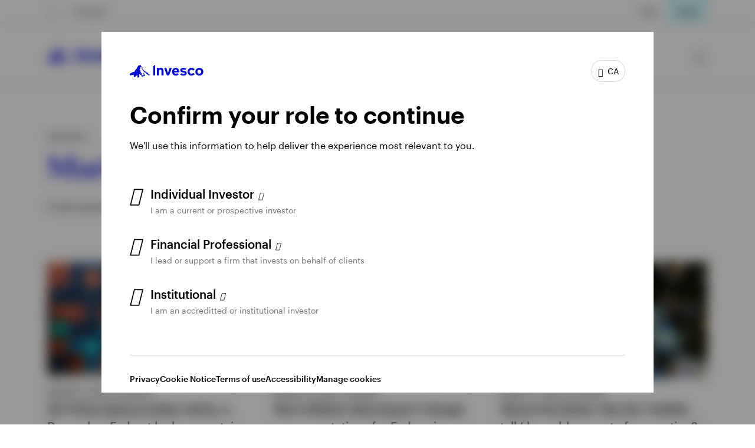

--- FILE ---
content_type: text/html;charset=utf-8
request_url: https://www.invesco.com/ca/en/insights/topic/market-and-economy-insights.html
body_size: 51015
content:

<!DOCTYPE HTML>
<html lang="en">
    <head><script>
;window.NREUM||(NREUM={});NREUM.init={session_replay:{enabled:true,block_selector:'',mask_text_selector:'*',sampling_rate:10.0,error_sampling_rate:100.0,mask_all_inputs:true,collect_fonts:true,inline_images:false,inline_stylesheet:true,mask_input_options:{}},distributed_tracing:{enabled:true},privacy:{cookies_enabled:true},ajax:{deny_list:["bam.nr-data.net"]}};

;NREUM.loader_config={accountID:"2534815",trustKey:"1322840",agentID:"1588977597",licenseKey:"4bf05804da",applicationID:"1588977597"};
;NREUM.info={beacon:"bam.nr-data.net",errorBeacon:"bam.nr-data.net",licenseKey:"4bf05804da",applicationID:"1588977597",sa:1};
;/*! For license information please see nr-loader-spa-1.263.0.min.js.LICENSE.txt */
(()=>{var e,t,r={2983:(e,t,r)=>{"use strict";r.d(t,{D0:()=>v,gD:()=>y,Vp:()=>s,oC:()=>x,fr:()=>_,jD:()=>P,hR:()=>A,xN:()=>b,x1:()=>c,aN:()=>T,V:()=>j});var n=r(384),i=r(7864);const o={beacon:n.NT.beacon,errorBeacon:n.NT.errorBeacon,licenseKey:void 0,applicationID:void 0,sa:void 0,queueTime:void 0,applicationTime:void 0,ttGuid:void 0,user:void 0,account:void 0,product:void 0,extra:void 0,jsAttributes:{},userAttributes:void 0,atts:void 0,transactionName:void 0,tNamePlain:void 0},a={};function s(e){if(!e)throw new Error("All info objects require an agent identifier!");if(!a[e])throw new Error("Info for ".concat(e," was never set"));return a[e]}function c(e,t){if(!e)throw new Error("All info objects require an agent identifier!");a[e]=(0,i.a)(t,o);const r=(0,n.nY)(e);r&&(r.info=a[e])}var u=r(993);const d=e=>{if(!e||"string"!=typeof e)return!1;try{document.createDocumentFragment().querySelector(e)}catch{return!1}return!0};var l=r(2614),f=r(944);const h="[data-nr-mask]",g=()=>{const e={mask_selector:"*",block_selector:"[data-nr-block]",mask_input_options:{color:!1,date:!1,"datetime-local":!1,email:!1,month:!1,number:!1,range:!1,search:!1,tel:!1,text:!1,time:!1,url:!1,week:!1,textarea:!1,select:!1,password:!0}};return{ajax:{deny_list:void 0,block_internal:!0,enabled:!0,harvestTimeSeconds:10,autoStart:!0},distributed_tracing:{enabled:void 0,exclude_newrelic_header:void 0,cors_use_newrelic_header:void 0,cors_use_tracecontext_headers:void 0,allowed_origins:void 0},feature_flags:[],harvest:{tooManyRequestsDelay:60},jserrors:{enabled:!0,harvestTimeSeconds:10,autoStart:!0},logging:{enabled:!0,harvestTimeSeconds:10,autoStart:!0,level:u.p_.INFO},metrics:{enabled:!0,autoStart:!0},obfuscate:void 0,page_action:{enabled:!0,harvestTimeSeconds:30,autoStart:!0},page_view_event:{enabled:!0,autoStart:!0},page_view_timing:{enabled:!0,harvestTimeSeconds:30,long_task:!1,autoStart:!0},privacy:{cookies_enabled:!0},proxy:{assets:void 0,beacon:void 0},session:{expiresMs:l.wk,inactiveMs:l.BB},session_replay:{autoStart:!0,enabled:!1,harvestTimeSeconds:60,preload:!1,sampling_rate:10,error_sampling_rate:100,collect_fonts:!1,inline_images:!1,inline_stylesheet:!0,fix_stylesheets:!0,mask_all_inputs:!0,get mask_text_selector(){return e.mask_selector},set mask_text_selector(t){d(t)?e.mask_selector="".concat(t,",").concat(h):""===t||null===t?e.mask_selector=h:(0,f.R)(5,t)},get block_class(){return"nr-block"},get ignore_class(){return"nr-ignore"},get mask_text_class(){return"nr-mask"},get block_selector(){return e.block_selector},set block_selector(t){d(t)?e.block_selector+=",".concat(t):""!==t&&(0,f.R)(6,t)},get mask_input_options(){return e.mask_input_options},set mask_input_options(t){t&&"object"==typeof t?e.mask_input_options={...t,password:!0}:(0,f.R)(7,t)}},session_trace:{enabled:!0,harvestTimeSeconds:10,autoStart:!0},soft_navigations:{enabled:!0,harvestTimeSeconds:10,autoStart:!0},spa:{enabled:!0,harvestTimeSeconds:10,autoStart:!0},ssl:void 0}},p={},m="All configuration objects require an agent identifier!";function v(e){if(!e)throw new Error(m);if(!p[e])throw new Error("Configuration for ".concat(e," was never set"));return p[e]}function b(e,t){if(!e)throw new Error(m);p[e]=(0,i.a)(t,g());const r=(0,n.nY)(e);r&&(r.init=p[e])}function y(e,t){if(!e)throw new Error(m);var r=v(e);if(r){for(var n=t.split("."),i=0;i<n.length-1;i++)if("object"!=typeof(r=r[n[i]]))return;r=r[n[n.length-1]]}return r}const w={accountID:void 0,trustKey:void 0,agentID:void 0,licenseKey:void 0,applicationID:void 0,xpid:void 0},R={};function x(e){if(!e)throw new Error("All loader-config objects require an agent identifier!");if(!R[e])throw new Error("LoaderConfig for ".concat(e," was never set"));return R[e]}function T(e,t){if(!e)throw new Error("All loader-config objects require an agent identifier!");R[e]=(0,i.a)(t,w);const r=(0,n.nY)(e);r&&(r.loader_config=R[e])}const A=(0,n.dV)().o;var E=r(6154),N=r(9324);const S={buildEnv:N.F3,distMethod:N.Xs,version:N.xv,originTime:E.WN},O={customTransaction:void 0,disabled:!1,isolatedBacklog:!1,loaderType:void 0,maxBytes:3e4,onerror:void 0,origin:""+E.gm.location,ptid:void 0,releaseIds:{},appMetadata:{},session:void 0,denyList:void 0,harvestCount:0,timeKeeper:void 0},I={};function _(e){if(!e)throw new Error("All runtime objects require an agent identifier!");if(!I[e])throw new Error("Runtime for ".concat(e," was never set"));return I[e]}function j(e,t){if(!e)throw new Error("All runtime objects require an agent identifier!");I[e]={...(0,i.a)(t,O),...S};const r=(0,n.nY)(e);r&&(r.runtime=I[e])}function P(e){return function(e){try{const t=s(e);return!!t.licenseKey&&!!t.errorBeacon&&!!t.applicationID}catch(e){return!1}}(e)}},7864:(e,t,r)=>{"use strict";r.d(t,{a:()=>i});var n=r(944);function i(e,t){try{if(!e||"object"!=typeof e)return(0,n.R)(3);if(!t||"object"!=typeof t)return(0,n.R)(4);const r=Object.create(Object.getPrototypeOf(t),Object.getOwnPropertyDescriptors(t)),o=0===Object.keys(r).length?e:r;for(let a in o)if(void 0!==e[a])try{if(null===e[a]){r[a]=null;continue}Array.isArray(e[a])&&Array.isArray(t[a])?r[a]=Array.from(new Set([...e[a],...t[a]])):"object"==typeof e[a]&&"object"==typeof t[a]?r[a]=i(e[a],t[a]):r[a]=e[a]}catch(e){(0,n.R)(1,e)}return r}catch(e){(0,n.R)(2,e)}}},9324:(e,t,r)=>{"use strict";r.d(t,{F3:()=>i,Xs:()=>o,Yq:()=>a,xv:()=>n});const n="1.263.0",i="PROD",o="CDN",a="2.0.0-alpha.12"},6154:(e,t,r)=>{"use strict";r.d(t,{A4:()=>s,OF:()=>d,RI:()=>i,Vr:()=>g,WN:()=>p,bv:()=>o,gm:()=>a,lR:()=>f,lT:()=>h,m:()=>u,mw:()=>c,sb:()=>l});var n=r(1863);const i="undefined"!=typeof window&&!!window.document,o="undefined"!=typeof WorkerGlobalScope&&("undefined"!=typeof self&&self instanceof WorkerGlobalScope&&self.navigator instanceof WorkerNavigator||"undefined"!=typeof globalThis&&globalThis instanceof WorkerGlobalScope&&globalThis.navigator instanceof WorkerNavigator),a=i?window:"undefined"!=typeof WorkerGlobalScope&&("undefined"!=typeof self&&self instanceof WorkerGlobalScope&&self||"undefined"!=typeof globalThis&&globalThis instanceof WorkerGlobalScope&&globalThis),s="complete"===a?.document?.readyState,c=Boolean("hidden"===a?.document?.visibilityState),u=""+a?.location,d=/iPad|iPhone|iPod/.test(a.navigator?.userAgent),l=d&&"undefined"==typeof SharedWorker,f=(()=>{const e=a.navigator?.userAgent?.match(/Firefox[/\s](\d+\.\d+)/);return Array.isArray(e)&&e.length>=2?+e[1]:0})(),h=Boolean(i&&window.document.documentMode),g=!!a.navigator?.sendBeacon,p=Date.now()-(0,n.t)()},4777:(e,t,r)=>{"use strict";r.d(t,{J:()=>o});var n=r(944);const i={agentIdentifier:"",ee:void 0};class o{constructor(e){try{if("object"!=typeof e)return(0,n.R)(8);this.sharedContext={},Object.assign(this.sharedContext,i),Object.entries(e).forEach((e=>{let[t,r]=e;Object.keys(i).includes(t)&&(this.sharedContext[t]=r)}))}catch(e){(0,n.R)(9,e)}}}},7295:(e,t,r)=>{"use strict";r.d(t,{Xv:()=>a,gX:()=>i,iW:()=>o});var n=[];function i(e){if(!e||o(e))return!1;if(0===n.length)return!0;for(var t=0;t<n.length;t++){var r=n[t];if("*"===r.hostname)return!1;if(s(r.hostname,e.hostname)&&c(r.pathname,e.pathname))return!1}return!0}function o(e){return void 0===e.hostname}function a(e){if(n=[],e&&e.length)for(var t=0;t<e.length;t++){let r=e[t];if(!r)continue;0===r.indexOf("http://")?r=r.substring(7):0===r.indexOf("https://")&&(r=r.substring(8));const i=r.indexOf("/");let o,a;i>0?(o=r.substring(0,i),a=r.substring(i)):(o=r,a="");let[s]=o.split(":");n.push({hostname:s,pathname:a})}}function s(e,t){return!(e.length>t.length)&&t.indexOf(e)===t.length-e.length}function c(e,t){return 0===e.indexOf("/")&&(e=e.substring(1)),0===t.indexOf("/")&&(t=t.substring(1)),""===e||e===t}},1687:(e,t,r)=>{"use strict";r.d(t,{Ak:()=>c,Ze:()=>l,x3:()=>u});var n=r(7836),i=r(1478),o=r(3606),a=r(860);const s={};function c(e,t){const r={staged:!1,priority:a.P[t]||0};d(e),s[e].get(t)||s[e].set(t,r)}function u(e,t){e&&s[e]&&(s[e].get(t)&&s[e].delete(t),h(e,t,!1),s[e].size&&f(e))}function d(e){if(!e)throw new Error("agentIdentifier required");s[e]||(s[e]=new Map)}function l(){let e=arguments.length>0&&void 0!==arguments[0]?arguments[0]:"",t=arguments.length>1&&void 0!==arguments[1]?arguments[1]:"feature",r=arguments.length>2&&void 0!==arguments[2]&&arguments[2];if(d(e),!e||!s[e].get(t)||r)return h(e,t);s[e].get(t).staged=!0,f(e)}function f(e){const t=Array.from(s[e]);t.every((e=>{let[t,r]=e;return r.staged}))&&(t.sort(((e,t)=>e[1].priority-t[1].priority)),t.forEach((t=>{let[r]=t;s[e].delete(r),h(e,r)})))}function h(e,t){let r=!(arguments.length>2&&void 0!==arguments[2])||arguments[2];const a=e?n.ee.get(e):n.ee,s=o.i.handlers;if(!a.aborted&&a.backlog&&s){if(r){const e=a.backlog[t],r=s[t];if(r){for(let t=0;e&&t<e.length;++t)g(e[t],r);(0,i.$)(r,(function(e,t){(0,i.$)(t,(function(t,r){r[0].on(e,r[1])}))}))}}a.isolatedBacklog||delete s[t],a.backlog[t]=null,a.emit("drain-"+t,[])}}function g(e,t){var r=e[1];(0,i.$)(t[r],(function(t,r){var n=e[0];if(r[0]===n){var i=r[1],o=e[3],a=e[2];i.apply(o,a)}}))}},7836:(e,t,r)=>{"use strict";r.d(t,{P:()=>c,ee:()=>u});var n=r(384),i=r(8990),o=r(2983),a=r(2646),s=r(5607);const c="nr@context:".concat(s.W),u=function e(t,r){var n={},s={},d={},l=!1;try{l=16===r.length&&(0,o.fr)(r).isolatedBacklog}catch(e){}var f={on:g,addEventListener:g,removeEventListener:function(e,t){var r=n[e];if(!r)return;for(var i=0;i<r.length;i++)r[i]===t&&r.splice(i,1)},emit:function(e,r,n,i,o){!1!==o&&(o=!0);if(u.aborted&&!i)return;t&&o&&t.emit(e,r,n);for(var a=h(n),c=p(e),d=c.length,l=0;l<d;l++)c[l].apply(a,r);var g=v()[s[e]];g&&g.push([f,e,r,a]);return a},get:m,listeners:p,context:h,buffer:function(e,t){const r=v();if(t=t||"feature",f.aborted)return;Object.entries(e||{}).forEach((e=>{let[n,i]=e;s[i]=t,t in r||(r[t]=[])}))},abort:function(){f._aborted=!0,Object.keys(f.backlog).forEach((e=>{delete f.backlog[e]}))},isBuffering:function(e){return!!v()[s[e]]},debugId:r,backlog:l?{}:t&&"object"==typeof t.backlog?t.backlog:{},isolatedBacklog:l};return Object.defineProperty(f,"aborted",{get:()=>{let e=f._aborted||!1;return e||(t&&(e=t.aborted),e)}}),f;function h(e){return e&&e instanceof a.y?e:e?(0,i.I)(e,c,(()=>new a.y(c))):new a.y(c)}function g(e,t){n[e]=p(e).concat(t)}function p(e){return n[e]||[]}function m(t){return d[t]=d[t]||e(f,t)}function v(){return f.backlog}}(void 0,"globalEE"),d=(0,n.Zm)();d.ee||(d.ee=u)},2646:(e,t,r)=>{"use strict";r.d(t,{y:()=>n});class n{constructor(e){this.contextId=e}}},9908:(e,t,r)=>{"use strict";r.d(t,{d:()=>n,p:()=>i});var n=r(7836).ee.get("handle");function i(e,t,r,i,o){o?(o.buffer([e],i),o.emit(e,t,r)):(n.buffer([e],i),n.emit(e,t,r))}},3606:(e,t,r)=>{"use strict";r.d(t,{i:()=>o});var n=r(9908);o.on=a;var i=o.handlers={};function o(e,t,r,o){a(o||n.d,i,e,t,r)}function a(e,t,r,i,o){o||(o="feature"),e||(e=n.d);var a=t[o]=t[o]||{};(a[r]=a[r]||[]).push([e,i])}},3878:(e,t,r)=>{"use strict";r.d(t,{DD:()=>c,jT:()=>a,sp:()=>s});var n=r(6154);let i=!1,o=!1;try{const e={get passive(){return i=!0,!1},get signal(){return o=!0,!1}};n.gm.addEventListener("test",null,e),n.gm.removeEventListener("test",null,e)}catch(e){}function a(e,t){return i||o?{capture:!!e,passive:i,signal:t}:!!e}function s(e,t){let r=arguments.length>2&&void 0!==arguments[2]&&arguments[2],n=arguments.length>3?arguments[3]:void 0;window.addEventListener(e,t,a(r,n))}function c(e,t){let r=arguments.length>2&&void 0!==arguments[2]&&arguments[2],n=arguments.length>3?arguments[3]:void 0;document.addEventListener(e,t,a(r,n))}},5607:(e,t,r)=>{"use strict";r.d(t,{W:()=>n});const n=(0,r(9566).bz)()},9566:(e,t,r)=>{"use strict";r.d(t,{LA:()=>s,ZF:()=>c,bz:()=>a,el:()=>u});var n=r(6154);const i="xxxxxxxx-xxxx-4xxx-yxxx-xxxxxxxxxxxx";function o(e,t){return e?15&e[t]:16*Math.random()|0}function a(){const e=n.gm?.crypto||n.gm?.msCrypto;let t,r=0;return e&&e.getRandomValues&&(t=e.getRandomValues(new Uint8Array(30))),i.split("").map((e=>"x"===e?o(t,r++).toString(16):"y"===e?(3&o()|8).toString(16):e)).join("")}function s(e){const t=n.gm?.crypto||n.gm?.msCrypto;let r,i=0;t&&t.getRandomValues&&(r=t.getRandomValues(new Uint8Array(e)));const a=[];for(var s=0;s<e;s++)a.push(o(r,i++).toString(16));return a.join("")}function c(){return s(16)}function u(){return s(32)}},2614:(e,t,r)=>{"use strict";r.d(t,{BB:()=>a,H3:()=>n,g:()=>u,iL:()=>c,tS:()=>s,uh:()=>i,wk:()=>o});const n="NRBA",i="SESSION",o=144e5,a=18e5,s={STARTED:"session-started",PAUSE:"session-pause",RESET:"session-reset",RESUME:"session-resume",UPDATE:"session-update"},c={SAME_TAB:"same-tab",CROSS_TAB:"cross-tab"},u={OFF:0,FULL:1,ERROR:2}},1863:(e,t,r)=>{"use strict";function n(){return Math.floor(performance.now())}r.d(t,{t:()=>n})},7485:(e,t,r)=>{"use strict";r.d(t,{D:()=>i});var n=r(6154);function i(e){if(0===(e||"").indexOf("data:"))return{protocol:"data"};try{const t=new URL(e,location.href),r={port:t.port,hostname:t.hostname,pathname:t.pathname,search:t.search,protocol:t.protocol.slice(0,t.protocol.indexOf(":")),sameOrigin:t.protocol===n.gm?.location?.protocol&&t.host===n.gm?.location?.host};return r.port&&""!==r.port||("http:"===t.protocol&&(r.port="80"),"https:"===t.protocol&&(r.port="443")),r.pathname&&""!==r.pathname?r.pathname.startsWith("/")||(r.pathname="/".concat(r.pathname)):r.pathname="/",r}catch(e){return{}}}},944:(e,t,r)=>{"use strict";function n(e,t){"function"==typeof console.debug&&console.debug("New Relic Warning: https://github.com/newrelic/newrelic-browser-agent/blob/main/docs/warning-codes.md#".concat(e),t)}r.d(t,{R:()=>n})},5284:(e,t,r)=>{"use strict";r.d(t,{t:()=>c,B:()=>s});var n=r(7836),i=r(6154);const o="newrelic";const a=new Set,s={};function c(e,t){const r=n.ee.get(t);s[t]??={},e&&"object"==typeof e&&(a.has(t)||(r.emit("rumresp",[e]),s[t]=e,a.add(t),function(){let e=arguments.length>0&&void 0!==arguments[0]?arguments[0]:{};try{i.gm.dispatchEvent(new CustomEvent(o,{detail:e}))}catch(e){}}({loaded:!0})))}},8990:(e,t,r)=>{"use strict";r.d(t,{I:()=>i});var n=Object.prototype.hasOwnProperty;function i(e,t,r){if(n.call(e,t))return e[t];var i=r();if(Object.defineProperty&&Object.keys)try{return Object.defineProperty(e,t,{value:i,writable:!0,enumerable:!1}),i}catch(e){}return e[t]=i,i}},6389:(e,t,r)=>{"use strict";function n(e){var t=this;let r=arguments.length>1&&void 0!==arguments[1]?arguments[1]:500,n=arguments.length>2&&void 0!==arguments[2]?arguments[2]:{};const i=n?.leading||!1;let o;return function(){for(var n=arguments.length,a=new Array(n),s=0;s<n;s++)a[s]=arguments[s];i&&void 0===o&&(e.apply(t,a),o=setTimeout((()=>{o=clearTimeout(o)}),r)),i||(clearTimeout(o),o=setTimeout((()=>{e.apply(t,a)}),r))}}function i(e){var t=this;let r=!1;return function(){if(!r){r=!0;for(var n=arguments.length,i=new Array(n),o=0;o<n;o++)i[o]=arguments[o];e.apply(t,i)}}}r.d(t,{J:()=>i,s:()=>n})},1478:(e,t,r)=>{"use strict";r.d(t,{$:()=>n});const n=(e,t)=>Object.entries(e||{}).map((e=>{let[r,n]=e;return t(r,n)}))},3304:(e,t,r)=>{"use strict";r.d(t,{A:()=>o});var n=r(7836);const i=()=>{const e=new WeakSet;return(t,r)=>{if("object"==typeof r&&null!==r){if(e.has(r))return;e.add(r)}return r}};function o(e){try{return JSON.stringify(e,i())}catch(e){try{n.ee.emit("internal-error",[e])}catch(e){}}}},5289:(e,t,r)=>{"use strict";r.d(t,{GG:()=>o,sB:()=>a});var n=r(3878);function i(){return"undefined"==typeof document||"complete"===document.readyState}function o(e,t){if(i())return e();(0,n.sp)("load",e,t)}function a(e){if(i())return e();(0,n.DD)("DOMContentLoaded",e)}},384:(e,t,r)=>{"use strict";r.d(t,{NT:()=>o,US:()=>d,Zm:()=>a,bQ:()=>c,dV:()=>s,nY:()=>u,pV:()=>l});var n=r(6154),i=r(1863);const o={beacon:"bam.nr-data.net",errorBeacon:"bam.nr-data.net"};function a(){return n.gm.NREUM||(n.gm.NREUM={}),void 0===n.gm.newrelic&&(n.gm.newrelic=n.gm.NREUM),n.gm.NREUM}function s(){let e=a();return e.o||(e.o={ST:n.gm.setTimeout,SI:n.gm.setImmediate,CT:n.gm.clearTimeout,XHR:n.gm.XMLHttpRequest,REQ:n.gm.Request,EV:n.gm.Event,PR:n.gm.Promise,MO:n.gm.MutationObserver,FETCH:n.gm.fetch}),e}function c(e,t){let r=a();r.initializedAgents??={},t.initializedAt={ms:(0,i.t)(),date:new Date},r.initializedAgents[e]=t}function u(e){let t=a();return t.initializedAgents?.[e]}function d(e,t){a()[e]=t}function l(){return function(){let e=a();const t=e.info||{};e.info={beacon:o.beacon,errorBeacon:o.errorBeacon,...t}}(),function(){let e=a();const t=e.init||{};e.init={...t}}(),s(),function(){let e=a();const t=e.loader_config||{};e.loader_config={...t}}(),a()}},2843:(e,t,r)=>{"use strict";r.d(t,{u:()=>i});var n=r(3878);function i(e){let t=arguments.length>1&&void 0!==arguments[1]&&arguments[1],r=arguments.length>2?arguments[2]:void 0,i=arguments.length>3?arguments[3]:void 0;(0,n.DD)("visibilitychange",(function(){if(t)return void("hidden"===document.visibilityState&&e());e(document.visibilityState)}),r,i)}},8941:(e,t,r)=>{"use strict";r.d(t,{um:()=>f,NZ:()=>R,vC:()=>A,Ri:()=>O,Ak:()=>_,o8:()=>P,MO:()=>U,bX:()=>F});var n=r(7836),i=r(3434),o=r(8990),a=r(6154);const s={},c=a.gm.XMLHttpRequest,u="addEventListener",d="removeEventListener",l="nr@wrapped:".concat(n.P);function f(e){var t=function(e){return(e||n.ee).get("events")}(e);if(s[t.debugId]++)return t;s[t.debugId]=1;var r=(0,i.YM)(t,!0);function f(e){r.inPlace(e,[u,d],"-",g)}function g(e,t){return e[1]}return"getPrototypeOf"in Object&&(a.RI&&h(document,f),h(a.gm,f),h(c.prototype,f)),t.on(u+"-start",(function(e,t){var n=e[1];if(null!==n&&("function"==typeof n||"object"==typeof n)){var i=(0,o.I)(n,l,(function(){var e={object:function(){if("function"!=typeof n.handleEvent)return;return n.handleEvent.apply(n,arguments)},function:n}[typeof n];return e?r(e,"fn-",null,e.name||"anonymous"):n}));this.wrapped=e[1]=i}})),t.on(d+"-start",(function(e){e[1]=this.wrapped||e[1]})),t}function h(e,t){let r=e;for(;"object"==typeof r&&!Object.prototype.hasOwnProperty.call(r,u);)r=Object.getPrototypeOf(r);for(var n=arguments.length,i=new Array(n>2?n-2:0),o=2;o<n;o++)i[o-2]=arguments[o];r&&t(r,...i)}var g="fetch-",p=g+"body-",m=["arrayBuffer","blob","json","text","formData"],v=a.gm.Request,b=a.gm.Response,y="prototype";const w={};function R(e){const t=function(e){return(e||n.ee).get("fetch")}(e);if(!(v&&b&&a.gm.fetch))return t;if(w[t.debugId]++)return t;function r(e,r,i){var o=e[r];"function"==typeof o&&(e[r]=function(){var e,r=[...arguments],a={};t.emit(i+"before-start",[r],a),a[n.P]&&a[n.P].dt&&(e=a[n.P].dt);var s=o.apply(this,r);return t.emit(i+"start",[r,e],s),s.then((function(e){return t.emit(i+"end",[null,e],s),e}),(function(e){throw t.emit(i+"end",[e],s),e}))})}return w[t.debugId]=1,m.forEach((e=>{r(v[y],e,p),r(b[y],e,p)})),r(a.gm,"fetch",g),t.on(g+"end",(function(e,r){var n=this;if(r){var i=r.headers.get("content-length");null!==i&&(n.rxSize=i),t.emit(g+"done",[null,r],n)}else t.emit(g+"done",[e],n)})),t}const x={},T=["pushState","replaceState"];function A(e){const t=function(e){return(e||n.ee).get("history")}(e);return!a.RI||x[t.debugId]++||(x[t.debugId]=1,(0,i.YM)(t).inPlace(window.history,T,"-")),t}var E=r(3878);const N={},S=["appendChild","insertBefore","replaceChild"];function O(e){const t=function(e){return(e||n.ee).get("jsonp")}(e);if(!a.RI||N[t.debugId])return t;N[t.debugId]=!0;var r=(0,i.YM)(t),o=/[?&](?:callback|cb)=([^&#]+)/,s=/(.*)\.([^.]+)/,c=/^(\w+)(\.|$)(.*)$/;function u(e,t){if(!e)return t;const r=e.match(c),n=r[1];return u(r[3],t[n])}return r.inPlace(Node.prototype,S,"dom-"),t.on("dom-start",(function(e){!function(e){if(!e||"string"!=typeof e.nodeName||"script"!==e.nodeName.toLowerCase())return;if("function"!=typeof e.addEventListener)return;var n=(i=e.src,a=i.match(o),a?a[1]:null);var i,a;if(!n)return;var c=function(e){var t=e.match(s);if(t&&t.length>=3)return{key:t[2],parent:u(t[1],window)};return{key:e,parent:window}}(n);if("function"!=typeof c.parent[c.key])return;var d={};function l(){t.emit("jsonp-end",[],d),e.removeEventListener("load",l,(0,E.jT)(!1)),e.removeEventListener("error",f,(0,E.jT)(!1))}function f(){t.emit("jsonp-error",[],d),t.emit("jsonp-end",[],d),e.removeEventListener("load",l,(0,E.jT)(!1)),e.removeEventListener("error",f,(0,E.jT)(!1))}r.inPlace(c.parent,[c.key],"cb-",d),e.addEventListener("load",l,(0,E.jT)(!1)),e.addEventListener("error",f,(0,E.jT)(!1)),t.emit("new-jsonp",[e.src],d)}(e[0])})),t}const I={};function _(e){const t=function(e){return(e||n.ee).get("mutation")}(e);if(!a.RI||I[t.debugId])return t;I[t.debugId]=!0;var r=(0,i.YM)(t),o=a.gm.MutationObserver;return o&&(window.MutationObserver=function(e){return this instanceof o?new o(r(e,"fn-")):o.apply(this,arguments)},MutationObserver.prototype=o.prototype),t}const j={};function P(e){const t=function(e){return(e||n.ee).get("promise")}(e);if(j[t.debugId])return t;j[t.debugId]=!0;var r=t.context,o=(0,i.YM)(t),s=a.gm.Promise;return s&&function(){function e(r){var n=t.context(),i=o(r,"executor-",n,null,!1);const a=Reflect.construct(s,[i],e);return t.context(a).getCtx=function(){return n},a}a.gm.Promise=e,Object.defineProperty(e,"name",{value:"Promise"}),e.toString=function(){return s.toString()},Object.setPrototypeOf(e,s),["all","race"].forEach((function(r){const n=s[r];e[r]=function(e){let i=!1;[...e||[]].forEach((e=>{this.resolve(e).then(a("all"===r),a(!1))}));const o=n.apply(this,arguments);return o;function a(e){return function(){t.emit("propagate",[null,!i],o,!1,!1),i=i||!e}}}})),["resolve","reject"].forEach((function(r){const n=s[r];e[r]=function(e){const r=n.apply(this,arguments);return e!==r&&t.emit("propagate",[e,!0],r,!1,!1),r}})),e.prototype=s.prototype;const n=s.prototype.then;s.prototype.then=function(){var e=this,i=r(e);i.promise=e;for(var a=arguments.length,s=new Array(a),c=0;c<a;c++)s[c]=arguments[c];s[0]=o(s[0],"cb-",i,null,!1),s[1]=o(s[1],"cb-",i,null,!1);const u=n.apply(this,s);return i.nextPromise=u,t.emit("propagate",[e,!0],u,!1,!1),u},s.prototype.then[i.Jt]=n,t.on("executor-start",(function(e){e[0]=o(e[0],"resolve-",this,null,!1),e[1]=o(e[1],"resolve-",this,null,!1)})),t.on("executor-err",(function(e,t,r){e[1](r)})),t.on("cb-end",(function(e,r,n){t.emit("propagate",[n,!0],this.nextPromise,!1,!1)})),t.on("propagate",(function(e,r,n){this.getCtx&&!r||(this.getCtx=function(){if(e instanceof Promise)var r=t.context(e);return r&&r.getCtx?r.getCtx():this})}))}(),t}const C={},k="setTimeout",L="setInterval",D="clearTimeout",H="-start",M="-",K=[k,"setImmediate",L,D,"clearImmediate"];function U(e){const t=function(e){return(e||n.ee).get("timer")}(e);if(C[t.debugId]++)return t;C[t.debugId]=1;var r=(0,i.YM)(t);return r.inPlace(a.gm,K.slice(0,2),k+M),r.inPlace(a.gm,K.slice(2,3),L+M),r.inPlace(a.gm,K.slice(3),D+M),t.on(L+H,(function(e,t,n){e[0]=r(e[0],"fn-",null,n)})),t.on(k+H,(function(e,t,n){this.method=n,this.timerDuration=isNaN(e[1])?0:+e[1],e[0]=r(e[0],"fn-",this,n)})),t}var B=r(944);const G={},V=["open","send"];function F(e){var t=e||n.ee;const r=function(e){return(e||n.ee).get("xhr")}(t);if(G[r.debugId]++)return r;G[r.debugId]=1,f(t);var o=(0,i.YM)(r),s=a.gm.XMLHttpRequest,c=a.gm.MutationObserver,u=a.gm.Promise,d=a.gm.setInterval,l="readystatechange",h=["onload","onerror","onabort","onloadstart","onloadend","onprogress","ontimeout"],g=[],p=a.gm.XMLHttpRequest=function(e){const t=new s(e),n=r.context(t);try{r.emit("new-xhr",[t],n),t.addEventListener(l,(i=n,function(){var e=this;e.readyState>3&&!i.resolved&&(i.resolved=!0,r.emit("xhr-resolved",[],e)),o.inPlace(e,h,"fn-",R)}),(0,E.jT)(!1))}catch(e){(0,B.R)(15,e);try{r.emit("internal-error",[e])}catch(e){}}var i;return t};function m(e,t){o.inPlace(t,["onreadystatechange"],"fn-",R)}if(function(e,t){for(var r in e)t[r]=e[r]}(s,p),p.prototype=s.prototype,o.inPlace(p.prototype,V,"-xhr-",R),r.on("send-xhr-start",(function(e,t){m(e,t),function(e){g.push(e),c&&(v?v.then(w):d?d(w):(b=-b,y.data=b))}(t)})),r.on("open-xhr-start",m),c){var v=u&&u.resolve();if(!d&&!u){var b=1,y=document.createTextNode(b);new c(w).observe(y,{characterData:!0})}}else t.on("fn-end",(function(e){e[0]&&e[0].type===l||w()}));function w(){for(var e=0;e<g.length;e++)m(0,g[e]);g.length&&(g=[])}function R(e,t){return t}return r}},3434:(e,t,r)=>{"use strict";r.d(t,{Jt:()=>o,YM:()=>c});var n=r(7836),i=r(5607);const o="nr@original:".concat(i.W);var a=Object.prototype.hasOwnProperty,s=!1;function c(e,t){return e||(e=n.ee),r.inPlace=function(e,t,n,i,o){n||(n="");const a="-"===n.charAt(0);for(let s=0;s<t.length;s++){const c=t[s],u=e[c];d(u)||(e[c]=r(u,a?c+n:n,i,c,o))}},r.flag=o,r;function r(t,r,n,s,c){return d(t)?t:(r||(r=""),nrWrapper[o]=t,function(e,t,r){if(Object.defineProperty&&Object.keys)try{return Object.keys(e).forEach((function(r){Object.defineProperty(t,r,{get:function(){return e[r]},set:function(t){return e[r]=t,t}})})),t}catch(e){u([e],r)}for(var n in e)a.call(e,n)&&(t[n]=e[n])}(t,nrWrapper,e),nrWrapper);function nrWrapper(){var o,a,d,l;try{a=this,o=[...arguments],d="function"==typeof n?n(o,a):n||{}}catch(t){u([t,"",[o,a,s],d],e)}i(r+"start",[o,a,s],d,c);try{return l=t.apply(a,o)}catch(e){throw i(r+"err",[o,a,e],d,c),e}finally{i(r+"end",[o,a,l],d,c)}}}function i(r,n,i,o){if(!s||t){var a=s;s=!0;try{e.emit(r,n,i,t,o)}catch(t){u([t,r,n,i],e)}s=a}}}function u(e,t){t||(t=n.ee);try{t.emit("internal-error",e)}catch(e){}}function d(e){return!(e&&"function"==typeof e&&e.apply&&!e[o])}},9300:(e,t,r)=>{"use strict";r.d(t,{T:()=>n});const n=r(860).K.ajax},6774:(e,t,r)=>{"use strict";r.d(t,{T:()=>n});const n=r(860).K.jserrors},993:(e,t,r)=>{"use strict";r.d(t,{ET:()=>o,It:()=>s,TZ:()=>a,p_:()=>i});var n=r(860);const i={ERROR:"ERROR",WARN:"WARN",INFO:"INFO",DEBUG:"DEBUG",TRACE:"TRACE"},o="log",a=n.K.logging,s=1e6},3785:(e,t,r)=>{"use strict";r.d(t,{R:()=>c,b:()=>u});var n=r(9908),i=r(1863),o=r(860),a=r(3969),s=r(993);function c(e,t){let r=arguments.length>2&&void 0!==arguments[2]?arguments[2]:{},c=arguments.length>3&&void 0!==arguments[3]?arguments[3]:s.p_.INFO;(0,n.p)(a.xV,["API/logging/".concat(c.toLowerCase(),"/called")],void 0,o.K.metrics,e),(0,n.p)(s.ET,[(0,i.t)(),t,r,c],void 0,o.K.logging,e)}function u(e){return"string"==typeof e&&Object.values(s.p_).some((t=>t===e))}},3969:(e,t,r)=>{"use strict";r.d(t,{TZ:()=>n,XG:()=>s,rs:()=>i,xV:()=>a,z_:()=>o});const n=r(860).K.metrics,i="sm",o="cm",a="storeSupportabilityMetrics",s="storeEventMetrics"},8166:(e,t,r)=>{"use strict";r.d(t,{T:()=>n});const n=r(860).K.pageAction},6630:(e,t,r)=>{"use strict";r.d(t,{T:()=>n});const n=r(860).K.pageViewEvent},782:(e,t,r)=>{"use strict";r.d(t,{T:()=>n});const n=r(860).K.pageViewTiming},6344:(e,t,r)=>{"use strict";r.d(t,{BB:()=>f,G4:()=>o,It:()=>c,No:()=>u,Qb:()=>h,TZ:()=>i,Ug:()=>a,_s:()=>s,bc:()=>l,yP:()=>d});var n=r(2614);const i=r(860).K.sessionReplay,o={RECORD:"recordReplay",PAUSE:"pauseReplay",REPLAY_RUNNING:"replayRunning",ERROR_DURING_REPLAY:"errorDuringReplay"},a=.12,s={DomContentLoaded:0,Load:1,FullSnapshot:2,IncrementalSnapshot:3,Meta:4,Custom:5},c=1e6,u=64e3,d={[n.g.ERROR]:15e3,[n.g.FULL]:3e5,[n.g.OFF]:0},l={RESET:{message:"Session was reset",sm:"Reset"},IMPORT:{message:"Recorder failed to import",sm:"Import"},TOO_MANY:{message:"429: Too Many Requests",sm:"Too-Many"},TOO_BIG:{message:"Payload was too large",sm:"Too-Big"},CROSS_TAB:{message:"Session Entity was set to OFF on another tab",sm:"Cross-Tab"},ENTITLEMENTS:{message:"Session Replay is not allowed and will not be started",sm:"Entitlement"}},f=5e3,h={API:"api"}},5270:(e,t,r)=>{"use strict";r.d(t,{Aw:()=>s,CT:()=>c,SR:()=>a});var n=r(2983),i=r(7767),o=r(6154);function a(e){return!!n.hR.MO&&(0,i.V)(e)&&!0===(0,n.gD)(e,"session_trace.enabled")}function s(e){return!0===(0,n.gD)(e,"session_replay.preload")&&a(e)}function c(e,t){const r=t.correctAbsoluteTimestamp(e);return{originalTimestamp:e,correctedTimestamp:r,timestampDiff:e-r,originTime:o.WN,correctedOriginTime:t.correctedOriginTime,originTimeDiff:Math.floor(o.WN-t.correctedOriginTime)}}},3738:(e,t,r)=>{"use strict";r.d(t,{He:()=>i,Kp:()=>s,Lc:()=>u,Rz:()=>d,TZ:()=>n,bD:()=>o,d3:()=>a,jx:()=>l,uP:()=>c});const n=r(860).K.sessionTrace,i="bstResource",o="resource",a="-start",s="-end",c="fn"+a,u="fn"+s,d="pushState",l=1e3},3962:(e,t,r)=>{"use strict";r.d(t,{AM:()=>o,O2:()=>s,Qu:()=>c,TZ:()=>a,ih:()=>u,tC:()=>i});var n=r(860);const i=["click","keydown","submit"],o="api",a=n.K.softNav,s={INITIAL_PAGE_LOAD:"",ROUTE_CHANGE:1,UNSPECIFIED:2},c={INTERACTION:1,AJAX:2,CUSTOM_END:3,CUSTOM_TRACER:4},u={IP:"in progress",FIN:"finished",CAN:"cancelled"}},7378:(e,t,r)=>{"use strict";r.d(t,{$p:()=>x,BR:()=>b,Kp:()=>R,L3:()=>y,Lc:()=>c,NC:()=>o,SG:()=>d,TZ:()=>i,U6:()=>g,UT:()=>m,d3:()=>w,dT:()=>f,e5:()=>A,gx:()=>v,l9:()=>l,oW:()=>h,op:()=>p,rw:()=>u,tH:()=>E,uP:()=>s,wW:()=>T,xq:()=>a});var n=r(2983);const i=r(860).K.spa,o=["click","submit","keypress","keydown","keyup","change"],a=999,s="fn-start",c="fn-end",u="cb-start",d="api-ixn-",l="remaining",f="interaction",h="spaNode",g="jsonpNode",p="fetch-start",m="fetch-done",v="fetch-body-",b="jsonp-end",y=n.hR.ST,w="-start",R="-end",x="-body",T="cb"+R,A="jsTime",E="fetch"},4234:(e,t,r)=>{"use strict";r.d(t,{W:()=>i});var n=r(7836);class i{constructor(e,t,r){this.agentIdentifier=e,this.aggregator=t,this.ee=n.ee.get(e),this.featureName=r,this.blocked=!1}}},7767:(e,t,r)=>{"use strict";r.d(t,{V:()=>o});var n=r(2983),i=r(6154);const o=e=>i.RI&&!0===(0,n.gD)(e,"privacy.cookies_enabled")},425:(e,t,r)=>{"use strict";r.d(t,{j:()=>O});var n=r(860),i=r(2983),o=r(9908),a=r(7836),s=r(1687),c=r(5289),u=r(6154),d=r(944),l=r(3969),f=r(384),h=r(6344);const g=["setErrorHandler","finished","addToTrace","addRelease","addPageAction","setCurrentRouteName","setPageViewName","setCustomAttribute","interaction","noticeError","setUserId","setApplicationVersion","start",h.G4.RECORD,h.G4.PAUSE,"log","wrapLogger"],p=["setErrorHandler","finished","addToTrace","addRelease"];var m=r(1863),v=r(2614),b=r(993),y=r(3785),w=r(2646),R=r(3434);function x(e,t,r,n){if("object"!=typeof t||!t||"string"!=typeof r||!r||"function"!=typeof t[r])return(0,d.R)(29);const i=function(e){return(e||a.ee).get("logger")}(e),o=(0,R.YM)(i),s=new w.y(a.P);return s.level=n.level,s.customAttributes=n.customAttributes,o.inPlace(t,[r],"wrap-logger-",s),i}function T(){const e=(0,f.pV)();g.forEach((t=>{e[t]=function(){for(var r=arguments.length,n=new Array(r),i=0;i<r;i++)n[i]=arguments[i];return function(t){for(var r=arguments.length,n=new Array(r>1?r-1:0),i=1;i<r;i++)n[i-1]=arguments[i];let o=[];return Object.values(e.initializedAgents).forEach((e=>{e&&e.api?e.exposed&&e.api[t]&&o.push(e.api[t](...n)):(0,d.R)(38,t)})),o.length>1?o:o[0]}(t,...n)}}))}const A={};var E=r(5284);const N=e=>{const t=e.startsWith("http");e+="/",r.p=t?e:"https://"+e};let S=!1;function O(e){let t=arguments.length>1&&void 0!==arguments[1]?arguments[1]:{},g=arguments.length>2?arguments[2]:void 0,w=arguments.length>3?arguments[3]:void 0,{init:R,info:O,loader_config:I,runtime:_={loaderType:g},exposed:j=!0}=t;const P=(0,f.pV)();O||(R=P.init,O=P.info,I=P.loader_config),(0,i.xN)(e.agentIdentifier,R||{}),(0,i.aN)(e.agentIdentifier,I||{}),O.jsAttributes??={},u.bv&&(O.jsAttributes.isWorker=!0),(0,i.x1)(e.agentIdentifier,O);const C=(0,i.D0)(e.agentIdentifier),k=[O.beacon,O.errorBeacon];S||(C.proxy.assets&&(N(C.proxy.assets),k.push(C.proxy.assets)),C.proxy.beacon&&k.push(C.proxy.beacon),T(),(0,f.US)("activatedFeatures",E.B),e.runSoftNavOverSpa&&=!0===C.soft_navigations.enabled&&C.feature_flags.includes("soft_nav")),_.denyList=[...C.ajax.deny_list||[],...C.ajax.block_internal?k:[]],_.ptid=e.agentIdentifier,(0,i.V)(e.agentIdentifier,_),void 0===e.api&&(e.api=function(e,t){let f=arguments.length>2&&void 0!==arguments[2]&&arguments[2];t||(0,s.Ak)(e,"api");const g={};var w=a.ee.get(e),R=w.get("tracer");A[e]=v.g.OFF,w.on(h.G4.REPLAY_RUNNING,(t=>{A[e]=t}));var T="api-",E=T+"ixn-";function N(t,r,n,o){const a=(0,i.Vp)(e);return null===r?delete a.jsAttributes[t]:(0,i.x1)(e,{...a,jsAttributes:{...a.jsAttributes,[t]:r}}),I(T,n,!0,o||null===r?"session":void 0)(t,r)}function S(){}g.log=function(e){let{customAttributes:t={},level:r=b.p_.INFO}=arguments.length>1&&void 0!==arguments[1]?arguments[1]:{};(0,o.p)(l.xV,["API/log/called"],void 0,n.K.metrics,w),(0,y.R)(w,e,t,r)},g.wrapLogger=function(e,t){let{customAttributes:r={},level:i=b.p_.INFO}=arguments.length>2&&void 0!==arguments[2]?arguments[2]:{};(0,o.p)(l.xV,["API/wrapLogger/called"],void 0,n.K.metrics,w),x(w,e,t,{customAttributes:r,level:i})},p.forEach((e=>{g[e]=I(T,e,!0,"api")})),g.addPageAction=I(T,"addPageAction",!0,n.K.pageAction),g.setPageViewName=function(t,r){if("string"==typeof t)return"/"!==t.charAt(0)&&(t="/"+t),(0,i.fr)(e).customTransaction=(r||"http://custom.transaction")+t,I(T,"setPageViewName",!0)()},g.setCustomAttribute=function(e,t){let r=arguments.length>2&&void 0!==arguments[2]&&arguments[2];if("string"==typeof e){if(["string","number","boolean"].includes(typeof t)||null===t)return N(e,t,"setCustomAttribute",r);(0,d.R)(40,typeof t)}else(0,d.R)(39,typeof e)},g.setUserId=function(e){if("string"==typeof e||null===e)return N("enduser.id",e,"setUserId",!0);(0,d.R)(41,typeof e)},g.setApplicationVersion=function(e){if("string"==typeof e||null===e)return N("application.version",e,"setApplicationVersion",!1);(0,d.R)(42,typeof e)},g.start=()=>{try{(0,o.p)(l.xV,["API/start/called"],void 0,n.K.metrics,w),w.emit("manual-start-all")}catch(e){(0,d.R)(23,e)}},g[h.G4.RECORD]=function(){(0,o.p)(l.xV,["API/recordReplay/called"],void 0,n.K.metrics,w),(0,o.p)(h.G4.RECORD,[],void 0,n.K.sessionReplay,w)},g[h.G4.PAUSE]=function(){(0,o.p)(l.xV,["API/pauseReplay/called"],void 0,n.K.metrics,w),(0,o.p)(h.G4.PAUSE,[],void 0,n.K.sessionReplay,w)},g.interaction=function(e){return(new S).get("object"==typeof e?e:{})};const O=S.prototype={createTracer:function(e,t){var r={},i=this,a="function"==typeof t;return(0,o.p)(l.xV,["API/createTracer/called"],void 0,n.K.metrics,w),f||(0,o.p)(E+"tracer",[(0,m.t)(),e,r],i,n.K.spa,w),function(){if(R.emit((a?"":"no-")+"fn-start",[(0,m.t)(),i,a],r),a)try{return t.apply(this,arguments)}catch(e){const t="string"==typeof e?new Error(e):e;throw R.emit("fn-err",[arguments,this,t],r),t}finally{R.emit("fn-end",[(0,m.t)()],r)}}}};function I(e,t,r,i){return function(){return(0,o.p)(l.xV,["API/"+t+"/called"],void 0,n.K.metrics,w),i&&(0,o.p)(e+t,[(0,m.t)(),...arguments],r?null:this,i,w),r?void 0:this}}function _(){r.e(478).then(r.bind(r,8778)).then((t=>{let{setAPI:r}=t;r(e),(0,s.Ze)(e,"api")})).catch((e=>{(0,d.R)(27,e),w.abort()}))}return["actionText","setName","setAttribute","save","ignore","onEnd","getContext","end","get"].forEach((e=>{O[e]=I(E,e,void 0,f?n.K.softNav:n.K.spa)})),g.setCurrentRouteName=f?I(E,"routeName",void 0,n.K.softNav):I(T,"routeName",!0,n.K.spa),g.noticeError=function(t,r){"string"==typeof t&&(t=new Error(t)),(0,o.p)(l.xV,["API/noticeError/called"],void 0,n.K.metrics,w),(0,o.p)("err",[t,(0,m.t)(),!1,r,!!A[e]],void 0,n.K.jserrors,w)},u.RI?(0,c.GG)((()=>_()),!0):_(),g}(e.agentIdentifier,w,e.runSoftNavOverSpa)),void 0===e.exposed&&(e.exposed=j),S=!0}},8374:(e,t,r)=>{r.nc=(()=>{try{return document?.currentScript?.nonce}catch(e){}return""})()},860:(e,t,r)=>{"use strict";r.d(t,{K:()=>n,P:()=>i});const n={ajax:"ajax",jserrors:"jserrors",logging:"logging",metrics:"metrics",pageAction:"page_action",pageViewEvent:"page_view_event",pageViewTiming:"page_view_timing",sessionReplay:"session_replay",sessionTrace:"session_trace",softNav:"soft_navigations",spa:"spa"},i={[n.pageViewEvent]:1,[n.pageViewTiming]:2,[n.metrics]:3,[n.jserrors]:4,[n.spa]:5,[n.ajax]:6,[n.sessionTrace]:7,[n.pageAction]:8,[n.softNav]:9,[n.sessionReplay]:10,[n.logging]:11}}},n={};function i(e){var t=n[e];if(void 0!==t)return t.exports;var o=n[e]={exports:{}};return r[e](o,o.exports,i),o.exports}i.m=r,i.d=(e,t)=>{for(var r in t)i.o(t,r)&&!i.o(e,r)&&Object.defineProperty(e,r,{enumerable:!0,get:t[r]})},i.f={},i.e=e=>Promise.all(Object.keys(i.f).reduce(((t,r)=>(i.f[r](e,t),t)),[])),i.u=e=>({212:"nr-spa-compressor",249:"nr-spa-recorder",478:"nr-spa"}[e]+"-1.263.0.min.js"),i.o=(e,t)=>Object.prototype.hasOwnProperty.call(e,t),e={},t="NRBA-1.263.0.PROD:",i.l=(r,n,o,a)=>{if(e[r])e[r].push(n);else{var s,c;if(void 0!==o)for(var u=document.getElementsByTagName("script"),d=0;d<u.length;d++){var l=u[d];if(l.getAttribute("src")==r||l.getAttribute("data-webpack")==t+o){s=l;break}}if(!s){c=!0;var f={478:"sha512-9jwK5EXE3dKDM557QVJkJa3KNyxeYjSwldk6olxtGLO7VhrWEyCUhdyGCaxFsfOxcBh+cCW+94hhz56dSL0dMw==",249:"sha512-Urj0wU3GFPdOO++t6BFDcgrDBQw9BCNCMPa3XT4U8VJspMuKfjG+9jfPJSVDJvc3hLhSVddCZgCUhNQAtBC7Fw==",212:"sha512-SZvLf1toh7R+zIeLutWd+TjVgMVWSUUoJdrCHrlBVC/L6qu4zyZAyXXDd1LZgzISa84x/CDTCejM/ibqFbvaPA=="};(s=document.createElement("script")).charset="utf-8",s.timeout=120,i.nc&&s.setAttribute("nonce",i.nc),s.setAttribute("data-webpack",t+o),s.src=r,0!==s.src.indexOf(window.location.origin+"/")&&(s.crossOrigin="anonymous"),f[a]&&(s.integrity=f[a])}e[r]=[n];var h=(t,n)=>{s.onerror=s.onload=null,clearTimeout(g);var i=e[r];if(delete e[r],s.parentNode&&s.parentNode.removeChild(s),i&&i.forEach((e=>e(n))),t)return t(n)},g=setTimeout(h.bind(null,void 0,{type:"timeout",target:s}),12e4);s.onerror=h.bind(null,s.onerror),s.onload=h.bind(null,s.onload),c&&document.head.appendChild(s)}},i.r=e=>{"undefined"!=typeof Symbol&&Symbol.toStringTag&&Object.defineProperty(e,Symbol.toStringTag,{value:"Module"}),Object.defineProperty(e,"__esModule",{value:!0})},i.p="https://js-agent.newrelic.com/",(()=>{var e={38:0,788:0};i.f.j=(t,r)=>{var n=i.o(e,t)?e[t]:void 0;if(0!==n)if(n)r.push(n[2]);else{var o=new Promise(((r,i)=>n=e[t]=[r,i]));r.push(n[2]=o);var a=i.p+i.u(t),s=new Error;i.l(a,(r=>{if(i.o(e,t)&&(0!==(n=e[t])&&(e[t]=void 0),n)){var o=r&&("load"===r.type?"missing":r.type),a=r&&r.target&&r.target.src;s.message="Loading chunk "+t+" failed.\n("+o+": "+a+")",s.name="ChunkLoadError",s.type=o,s.request=a,n[1](s)}}),"chunk-"+t,t)}};var t=(t,r)=>{var n,o,[a,s,c]=r,u=0;if(a.some((t=>0!==e[t]))){for(n in s)i.o(s,n)&&(i.m[n]=s[n]);if(c)c(i)}for(t&&t(r);u<a.length;u++)o=a[u],i.o(e,o)&&e[o]&&e[o][0](),e[o]=0},r=self["webpackChunk:NRBA-1.263.0.PROD"]=self["webpackChunk:NRBA-1.263.0.PROD"]||[];r.forEach(t.bind(null,0)),r.push=t.bind(null,r.push.bind(r))})(),(()=>{"use strict";i(8374);var e=i(944),t=i(6344),r=i(9566),n=i(7836);class o{agentIdentifier;constructor(){let e=arguments.length>0&&void 0!==arguments[0]?arguments[0]:(0,r.LA)(16);this.agentIdentifier=e,this.ee=n.ee.get(e)}#e(t){for(var r=arguments.length,n=new Array(r>1?r-1:0),i=1;i<r;i++)n[i-1]=arguments[i];if("function"==typeof this.api?.[t])return this.api[t](...n);(0,e.R)(35,t)}addPageAction(e,t){return this.#e("addPageAction",e,t)}setPageViewName(e,t){return this.#e("setPageViewName",e,t)}setCustomAttribute(e,t,r){return this.#e("setCustomAttribute",e,t,r)}noticeError(e,t){return this.#e("noticeError",e,t)}setUserId(e){return this.#e("setUserId",e)}setApplicationVersion(e){return this.#e("setApplicationVersion",e)}setErrorHandler(e){return this.#e("setErrorHandler",e)}finished(e){return this.#e("finished",e)}addRelease(e,t){return this.#e("addRelease",e,t)}start(e){return this.#e("start",e)}recordReplay(){return this.#e(t.G4.RECORD)}pauseReplay(){return this.#e(t.G4.PAUSE)}addToTrace(e){return this.#e("addToTrace",e)}setCurrentRouteName(e){return this.#e("setCurrentRouteName",e)}interaction(){return this.#e("interaction")}log(e,t){return this.#e("logInfo",e,t)}wrapLogger(e,t,r){return this.#e("wrapLogger",e,t,r)}}var a=i(860),s=i(2983);const c=Object.values(a.K);function u(e){const t={};return c.forEach((r=>{t[r]=function(e,t){return!0===(0,s.gD)(t,"".concat(e,".enabled"))}(r,e)})),t}var d=i(425);var l=i(1687),f=i(4234),h=i(5289),g=i(6154),p=i(5270),m=i(7767),v=i(6389);class b extends f.W{constructor(e,t,r){let n=!(arguments.length>3&&void 0!==arguments[3])||arguments[3];super(e,t,r),this.auto=n,this.abortHandler=void 0,this.featAggregate=void 0,this.onAggregateImported=void 0,!1===(0,s.gD)(this.agentIdentifier,"".concat(this.featureName,".autoStart"))&&(this.auto=!1),this.auto?(0,l.Ak)(e,r):this.ee.on("manual-start-all",(0,v.J)((()=>{(0,l.Ak)(this.agentIdentifier,this.featureName),this.auto=!0,this.importAggregator()})))}importAggregator(){let t,r=arguments.length>0&&void 0!==arguments[0]?arguments[0]:{};if(this.featAggregate||!this.auto)return;this.onAggregateImported=new Promise((e=>{t=e}));const n=async()=>{let n;try{if((0,m.V)(this.agentIdentifier)){const{setupAgentSession:e}=await i.e(478).then(i.bind(i,6526));n=e(this.agentIdentifier)}}catch(t){(0,e.R)(20,t),this.ee.emit("internal-error",[t]),this.featureName===a.K.sessionReplay&&this.abortHandler?.()}try{if(!this.#t(this.featureName,n))return(0,l.Ze)(this.agentIdentifier,this.featureName),void t(!1);const{lazyFeatureLoader:e}=await i.e(478).then(i.bind(i,6103)),{Aggregate:o}=await e(this.featureName,"aggregate");this.featAggregate=new o(this.agentIdentifier,this.aggregator,r),t(!0)}catch(r){(0,e.R)(34,r),this.abortHandler?.(),(0,l.Ze)(this.agentIdentifier,this.featureName,!0),t(!1),this.ee&&this.ee.abort()}};g.RI?(0,h.GG)((()=>n()),!0):n()}#t(e,t){switch(e){case a.K.sessionReplay:return(0,p.SR)(this.agentIdentifier)&&!!t;case a.K.sessionTrace:return!!t;default:return!0}}}var y=i(6630);class w extends b{static featureName=y.T;constructor(e,t){let r=!(arguments.length>2&&void 0!==arguments[2])||arguments[2];super(e,t,y.T,r),this.importAggregator()}}var R=i(4777),x=i(1478);class T extends R.J{constructor(e){super(e),this.aggregatedData={}}store(e,t,r,n,i){var o=this.getBucket(e,t,r,i);return o.metrics=function(e,t){t||(t={count:0});return t.count+=1,(0,x.$)(e,(function(e,r){t[e]=A(r,t[e])})),t}(n,o.metrics),o}merge(e,t,r,n,i){var o=this.getBucket(e,t,n,i);if(o.metrics){var a=o.metrics;a.count+=r.count,(0,x.$)(r,(function(e,t){if("count"!==e){var n=a[e],i=r[e];i&&!i.c?a[e]=A(i.t,n):a[e]=function(e,t){if(!t)return e;t.c||(t=E(t.t));return t.min=Math.min(e.min,t.min),t.max=Math.max(e.max,t.max),t.t+=e.t,t.sos+=e.sos,t.c+=e.c,t}(i,a[e])}}))}else o.metrics=r}storeMetric(e,t,r,n){var i=this.getBucket(e,t,r);return i.stats=A(n,i.stats),i}getBucket(e,t,r,n){this.aggregatedData[e]||(this.aggregatedData[e]={});var i=this.aggregatedData[e][t];return i||(i=this.aggregatedData[e][t]={params:r||{}},n&&(i.custom=n)),i}get(e,t){return t?this.aggregatedData[e]&&this.aggregatedData[e][t]:this.aggregatedData[e]}take(e){for(var t={},r="",n=!1,i=0;i<e.length;i++)t[r=e[i]]=Object.values(this.aggregatedData[r]||{}),t[r].length&&(n=!0),delete this.aggregatedData[r];return n?t:null}}function A(e,t){return null==e?function(e){e?e.c++:e={c:1};return e}(t):t?(t.c||(t=E(t.t)),t.c+=1,t.t+=e,t.sos+=e*e,e>t.max&&(t.max=e),e<t.min&&(t.min=e),t):{t:e}}function E(e){return{t:e,min:e,max:e,sos:e*e,c:1}}var N=i(384);var S=i(9908),O=i(2843),I=i(3878),_=i(782),j=i(1863);class P extends b{static featureName=_.T;constructor(e,t){let r=!(arguments.length>2&&void 0!==arguments[2])||arguments[2];super(e,t,_.T,r),g.RI&&((0,O.u)((()=>(0,S.p)("docHidden",[(0,j.t)()],void 0,_.T,this.ee)),!0),(0,I.sp)("pagehide",(()=>(0,S.p)("winPagehide",[(0,j.t)()],void 0,_.T,this.ee))),this.importAggregator())}}var C=i(3969);class k extends b{static featureName=C.TZ;constructor(e,t){let r=!(arguments.length>2&&void 0!==arguments[2])||arguments[2];super(e,t,C.TZ,r),this.importAggregator()}}var L=i(6774),D=i(3304);class H{constructor(e,t,r,n,i){this.name="UncaughtError",this.message="string"==typeof e?e:(0,D.A)(e),this.sourceURL=t,this.line=r,this.column=n,this.__newrelic=i}}function M(e){return B(e)?e:new H(void 0!==e?.message?e.message:e,e?.filename||e?.sourceURL,e?.lineno||e?.line,e?.colno||e?.col,e?.__newrelic)}function K(e){let t="Unhandled Promise Rejection";if(B(e?.reason))try{return e.reason.message=t+": "+e.reason.message,M(e.reason)}catch(t){return M(e.reason)}if(void 0===e.reason)return M(t);const r=M(e.reason);return r.message=t+": "+r?.message,r}function U(e){if(e.error instanceof SyntaxError&&!/:\d+$/.test(e.error.stack?.trim())){const t=new H(e.message,e.filename,e.lineno,e.colno,e.error.__newrelic);return t.name=SyntaxError.name,t}return B(e.error)?e.error:M(e)}function B(e){return e instanceof Error&&!!e.stack}class G extends b{static featureName=L.T;#r=!1;constructor(e,r){let n=!(arguments.length>2&&void 0!==arguments[2])||arguments[2];super(e,r,L.T,n);try{this.removeOnAbort=new AbortController}catch(e){}this.ee.on("internal-error",(e=>{this.abortHandler&&(0,S.p)("ierr",[M(e),(0,j.t)(),!0,{},this.#r],void 0,this.featureName,this.ee)})),this.ee.on(t.G4.REPLAY_RUNNING,(e=>{this.#r=e})),g.gm.addEventListener("unhandledrejection",(e=>{this.abortHandler&&(0,S.p)("err",[K(e),(0,j.t)(),!1,{unhandledPromiseRejection:1},this.#r],void 0,this.featureName,this.ee)}),(0,I.jT)(!1,this.removeOnAbort?.signal)),g.gm.addEventListener("error",(e=>{this.abortHandler&&(0,S.p)("err",[U(e),(0,j.t)(),!1,{},this.#r],void 0,this.featureName,this.ee)}),(0,I.jT)(!1,this.removeOnAbort?.signal)),this.abortHandler=this.#n,this.importAggregator()}#n(){this.removeOnAbort?.abort(),this.abortHandler=void 0}}var V=i(8990);let F=1;const W="nr@id";function z(e){const t=typeof e;return!e||"object"!==t&&"function"!==t?-1:e===g.gm?0:(0,V.I)(e,W,(function(){return F++}))}function Z(e){if("string"==typeof e&&e.length)return e.length;if("object"==typeof e){if("undefined"!=typeof ArrayBuffer&&e instanceof ArrayBuffer&&e.byteLength)return e.byteLength;if("undefined"!=typeof Blob&&e instanceof Blob&&e.size)return e.size;if(!("undefined"!=typeof FormData&&e instanceof FormData))try{return(0,D.A)(e).length}catch(e){return}}}var q=i(8941),Y=i(7485);class X{constructor(e){this.agentIdentifier=e}generateTracePayload(e){if(!this.shouldGenerateTrace(e))return null;var t=(0,s.oC)(this.agentIdentifier);if(!t)return null;var n=(t.accountID||"").toString()||null,i=(t.agentID||"").toString()||null,o=(t.trustKey||"").toString()||null;if(!n||!i)return null;var a=(0,r.ZF)(),c=(0,r.el)(),u=Date.now(),d={spanId:a,traceId:c,timestamp:u};return(e.sameOrigin||this.isAllowedOrigin(e)&&this.useTraceContextHeadersForCors())&&(d.traceContextParentHeader=this.generateTraceContextParentHeader(a,c),d.traceContextStateHeader=this.generateTraceContextStateHeader(a,u,n,i,o)),(e.sameOrigin&&!this.excludeNewrelicHeader()||!e.sameOrigin&&this.isAllowedOrigin(e)&&this.useNewrelicHeaderForCors())&&(d.newrelicHeader=this.generateTraceHeader(a,c,u,n,i,o)),d}generateTraceContextParentHeader(e,t){return"00-"+t+"-"+e+"-01"}generateTraceContextStateHeader(e,t,r,n,i){return i+"@nr=0-1-"+r+"-"+n+"-"+e+"----"+t}generateTraceHeader(e,t,r,n,i,o){if(!("function"==typeof g.gm?.btoa))return null;var a={v:[0,1],d:{ty:"Browser",ac:n,ap:i,id:e,tr:t,ti:r}};return o&&n!==o&&(a.d.tk=o),btoa((0,D.A)(a))}shouldGenerateTrace(e){return this.isDtEnabled()&&this.isAllowedOrigin(e)}isAllowedOrigin(e){var t=!1,r={};if((0,s.gD)(this.agentIdentifier,"distributed_tracing")&&(r=(0,s.D0)(this.agentIdentifier).distributed_tracing),e.sameOrigin)t=!0;else if(r.allowed_origins instanceof Array)for(var n=0;n<r.allowed_origins.length;n++){var i=(0,Y.D)(r.allowed_origins[n]);if(e.hostname===i.hostname&&e.protocol===i.protocol&&e.port===i.port){t=!0;break}}return t}isDtEnabled(){var e=(0,s.gD)(this.agentIdentifier,"distributed_tracing");return!!e&&!!e.enabled}excludeNewrelicHeader(){var e=(0,s.gD)(this.agentIdentifier,"distributed_tracing");return!!e&&!!e.exclude_newrelic_header}useNewrelicHeaderForCors(){var e=(0,s.gD)(this.agentIdentifier,"distributed_tracing");return!!e&&!1!==e.cors_use_newrelic_header}useTraceContextHeadersForCors(){var e=(0,s.gD)(this.agentIdentifier,"distributed_tracing");return!!e&&!!e.cors_use_tracecontext_headers}}var J=i(9300),Q=i(7295),ee=["load","error","abort","timeout"],te=ee.length,re=s.hR.REQ,ne=s.hR.XHR;class ie extends b{static featureName=J.T;constructor(e,t){let r=!(arguments.length>2&&void 0!==arguments[2])||arguments[2];super(e,t,J.T,r),this.dt=new X(e),this.handler=(e,t,r,n)=>(0,S.p)(e,t,r,n,this.ee);try{const e={xmlhttprequest:"xhr",fetch:"fetch",beacon:"beacon"};g.gm?.performance?.getEntriesByType("resource").forEach((t=>{if(t.initiatorType in e&&0!==t.responseStatus){const r={status:t.responseStatus},n={rxSize:t.transferSize,duration:Math.floor(t.duration),cbTime:0};oe(r,t.name),this.handler("xhr",[r,n,t.startTime,t.responseEnd,e[t.initiatorType]],void 0,a.K.ajax)}}))}catch(e){}(0,q.NZ)(this.ee),(0,q.bX)(this.ee),function(e,t,r,n){function i(e){var t=this;t.totalCbs=0,t.called=0,t.cbTime=0,t.end=x,t.ended=!1,t.xhrGuids={},t.lastSize=null,t.loadCaptureCalled=!1,t.params=this.params||{},t.metrics=this.metrics||{},e.addEventListener("load",(function(r){T(t,e)}),(0,I.jT)(!1)),g.lR||e.addEventListener("progress",(function(e){t.lastSize=e.loaded}),(0,I.jT)(!1))}function o(e){this.params={method:e[0]},oe(this,e[1]),this.metrics={}}function c(t,r){var i=(0,s.oC)(e);i.xpid&&this.sameOrigin&&r.setRequestHeader("X-NewRelic-ID",i.xpid);var o=n.generateTracePayload(this.parsedOrigin);if(o){var a=!1;o.newrelicHeader&&(r.setRequestHeader("newrelic",o.newrelicHeader),a=!0),o.traceContextParentHeader&&(r.setRequestHeader("traceparent",o.traceContextParentHeader),o.traceContextStateHeader&&r.setRequestHeader("tracestate",o.traceContextStateHeader),a=!0),a&&(this.dt=o)}}function u(e,r){var n=this.metrics,i=e[0],o=this;if(n&&i){var a=Z(i);a&&(n.txSize=a)}this.startTime=(0,j.t)(),this.body=i,this.listener=function(e){try{"abort"!==e.type||o.loadCaptureCalled||(o.params.aborted=!0),("load"!==e.type||o.called===o.totalCbs&&(o.onloadCalled||"function"!=typeof r.onload)&&"function"==typeof o.end)&&o.end(r)}catch(e){try{t.emit("internal-error",[e])}catch(e){}}};for(var s=0;s<te;s++)r.addEventListener(ee[s],this.listener,(0,I.jT)(!1))}function d(e,t,r){this.cbTime+=e,t?this.onloadCalled=!0:this.called+=1,this.called!==this.totalCbs||!this.onloadCalled&&"function"==typeof r.onload||"function"!=typeof this.end||this.end(r)}function l(e,t){var r=""+z(e)+!!t;this.xhrGuids&&!this.xhrGuids[r]&&(this.xhrGuids[r]=!0,this.totalCbs+=1)}function f(e,t){var r=""+z(e)+!!t;this.xhrGuids&&this.xhrGuids[r]&&(delete this.xhrGuids[r],this.totalCbs-=1)}function h(){this.endTime=(0,j.t)()}function p(e,r){r instanceof ne&&"load"===e[0]&&t.emit("xhr-load-added",[e[1],e[2]],r)}function m(e,r){r instanceof ne&&"load"===e[0]&&t.emit("xhr-load-removed",[e[1],e[2]],r)}function v(e,t,r){t instanceof ne&&("onload"===r&&(this.onload=!0),("load"===(e[0]&&e[0].type)||this.onload)&&(this.xhrCbStart=(0,j.t)()))}function b(e,r){this.xhrCbStart&&t.emit("xhr-cb-time",[(0,j.t)()-this.xhrCbStart,this.onload,r],r)}function y(e){var t,r=e[1]||{};if("string"==typeof e[0]?0===(t=e[0]).length&&g.RI&&(t=""+g.gm.location.href):e[0]&&e[0].url?t=e[0].url:g.gm?.URL&&e[0]&&e[0]instanceof URL?t=e[0].href:"function"==typeof e[0].toString&&(t=e[0].toString()),"string"==typeof t&&0!==t.length){t&&(this.parsedOrigin=(0,Y.D)(t),this.sameOrigin=this.parsedOrigin.sameOrigin);var i=n.generateTracePayload(this.parsedOrigin);if(i&&(i.newrelicHeader||i.traceContextParentHeader))if(e[0]&&e[0].headers)s(e[0].headers,i)&&(this.dt=i);else{var o={};for(var a in r)o[a]=r[a];o.headers=new Headers(r.headers||{}),s(o.headers,i)&&(this.dt=i),e.length>1?e[1]=o:e.push(o)}}function s(e,t){var r=!1;return t.newrelicHeader&&(e.set("newrelic",t.newrelicHeader),r=!0),t.traceContextParentHeader&&(e.set("traceparent",t.traceContextParentHeader),t.traceContextStateHeader&&e.set("tracestate",t.traceContextStateHeader),r=!0),r}}function w(e,t){this.params={},this.metrics={},this.startTime=(0,j.t)(),this.dt=t,e.length>=1&&(this.target=e[0]),e.length>=2&&(this.opts=e[1]);var r,n=this.opts||{},i=this.target;"string"==typeof i?r=i:"object"==typeof i&&i instanceof re?r=i.url:g.gm?.URL&&"object"==typeof i&&i instanceof URL&&(r=i.href),oe(this,r);var o=(""+(i&&i instanceof re&&i.method||n.method||"GET")).toUpperCase();this.params.method=o,this.body=n.body,this.txSize=Z(n.body)||0}function R(e,t){if(this.endTime=(0,j.t)(),this.params||(this.params={}),(0,Q.iW)(this.params))return;let n;this.params.status=t?t.status:0,"string"==typeof this.rxSize&&this.rxSize.length>0&&(n=+this.rxSize);const i={txSize:this.txSize,rxSize:n,duration:(0,j.t)()-this.startTime};r("xhr",[this.params,i,this.startTime,this.endTime,"fetch"],this,a.K.ajax)}function x(e){const t=this.params,n=this.metrics;if(!this.ended){this.ended=!0;for(let t=0;t<te;t++)e.removeEventListener(ee[t],this.listener,!1);t.aborted||(0,Q.iW)(t)||(n.duration=(0,j.t)()-this.startTime,this.loadCaptureCalled||4!==e.readyState?null==t.status&&(t.status=0):T(this,e),n.cbTime=this.cbTime,r("xhr",[t,n,this.startTime,this.endTime,"xhr"],this,a.K.ajax))}}function T(e,r){e.params.status=r.status;var n=function(e,t){var r=e.responseType;return"json"===r&&null!==t?t:"arraybuffer"===r||"blob"===r||"json"===r?Z(e.response):"text"===r||""===r||void 0===r?Z(e.responseText):void 0}(r,e.lastSize);if(n&&(e.metrics.rxSize=n),e.sameOrigin){var i=r.getResponseHeader("X-NewRelic-App-Data");i&&((0,S.p)(C.rs,["Ajax/CrossApplicationTracing/Header/Seen"],void 0,a.K.metrics,t),e.params.cat=i.split(", ").pop())}e.loadCaptureCalled=!0}t.on("new-xhr",i),t.on("open-xhr-start",o),t.on("open-xhr-end",c),t.on("send-xhr-start",u),t.on("xhr-cb-time",d),t.on("xhr-load-added",l),t.on("xhr-load-removed",f),t.on("xhr-resolved",h),t.on("addEventListener-end",p),t.on("removeEventListener-end",m),t.on("fn-end",b),t.on("fetch-before-start",y),t.on("fetch-start",w),t.on("fn-start",v),t.on("fetch-done",R)}(e,this.ee,this.handler,this.dt),this.importAggregator()}}function oe(e,t){var r=(0,Y.D)(t),n=e.params||e;n.hostname=r.hostname,n.port=r.port,n.protocol=r.protocol,n.host=r.hostname+":"+r.port,n.pathname=r.pathname,e.parsedOrigin=r,e.sameOrigin=r.sameOrigin}var ae=i(3738);const{He:se,bD:ce,d3:ue,Kp:de,TZ:le,Lc:fe,uP:he,Rz:ge}=ae;var pe=i(2614);class me extends b{static featureName=t.TZ;#i;constructor(e,r){let n,i=!(arguments.length>2&&void 0!==arguments[2])||arguments[2];super(e,r,t.TZ,i),this.replayRunning=!1;try{n=JSON.parse(localStorage.getItem("".concat(pe.H3,"_").concat(pe.uh)))}catch(e){}(0,p.SR)(e)&&this.ee.on(t.G4.RECORD,(()=>this.#o())),this.#a(n)?(this.#i=n?.sessionReplayMode,this.#s()):this.importAggregator(),this.ee.on("err",(e=>{this.replayRunning&&(this.errorNoticed=!0,(0,S.p)(t.G4.ERROR_DURING_REPLAY,[e],void 0,this.featureName,this.ee))})),this.ee.on(t.G4.REPLAY_RUNNING,(e=>{this.replayRunning=e}))}#a(e){return e&&(e.sessionReplayMode===pe.g.FULL||e.sessionReplayMode===pe.g.ERROR)||(0,p.Aw)(this.agentIdentifier)}#c=!1;async#s(e){if(!this.#c){this.#c=!0;try{const{Recorder:t}=await Promise.all([i.e(478),i.e(249)]).then(i.bind(i,2496));this.recorder??=new t({mode:this.#i,agentIdentifier:this.agentIdentifier,trigger:e,ee:this.ee}),this.recorder.startRecording(),this.abortHandler=this.recorder.stopRecording}catch(e){}this.importAggregator({recorder:this.recorder,errorNoticed:this.errorNoticed})}}#o(){this.featAggregate?this.featAggregate.mode!==pe.g.FULL&&this.featAggregate.initializeRecording(pe.g.FULL,!0):(this.#i=pe.g.FULL,this.#s(t.Qb.API),this.recorder&&this.recorder.parent.mode!==pe.g.FULL&&(this.recorder.parent.mode=pe.g.FULL,this.recorder.stopRecording(),this.recorder.startRecording(),this.abortHandler=this.recorder.stopRecording))}}var ve=i(3962);class be extends b{static featureName=ve.TZ;constructor(e,t){let r=!(arguments.length>2&&void 0!==arguments[2])||arguments[2];if(super(e,t,ve.TZ,r),!g.RI||!s.hR.MO)return;const n=(0,q.vC)(this.ee),i=(0,q.um)(this.ee),o=()=>(0,S.p)("newURL",[(0,j.t)(),""+window.location],void 0,this.featureName,this.ee);n.on("pushState-end",o),n.on("replaceState-end",o);try{this.removeOnAbort=new AbortController}catch(e){}(0,I.sp)("popstate",(e=>(0,S.p)("newURL",[e.timeStamp,""+window.location],void 0,this.featureName,this.ee)),!0,this.removeOnAbort?.signal);let a=!1;const c=new s.hR.MO(((e,t)=>{a||(a=!0,requestAnimationFrame((()=>{(0,S.p)("newDom",[(0,j.t)()],void 0,this.featureName,this.ee),a=!1})))})),u=(0,v.s)((e=>{(0,S.p)("newUIEvent",[e],void 0,this.featureName,this.ee),c.observe(document.body,{attributes:!0,childList:!0,subtree:!0,characterData:!0})}),100,{leading:!0});i.on("fn-start",(e=>{let[t]=e;ve.tC.includes(t?.type)&&u(t)}));for(let e of ve.tC)document.addEventListener(e,(()=>{}));this.abortHandler=function(){this.removeOnAbort?.abort(),c.disconnect(),this.abortHandler=void 0},this.importAggregator({domObserver:c})}}var ye=i(7378);const{TZ:we,d3:Re,Kp:xe,$p:Te,wW:Ae,e5:Ee,tH:Ne,uP:Se,rw:Oe,Lc:Ie}=ye;var _e=i(8166);class je extends b{static featureName=_e.T;constructor(e,t){let r=!(arguments.length>2&&void 0!==arguments[2])||arguments[2];super(e,t,_e.T,r),this.importAggregator()}}var Pe=i(993),Ce=i(3785);class ke extends b{static featureName=Pe.TZ;constructor(e,t){let r=!(arguments.length>2&&void 0!==arguments[2])||arguments[2];super(e,t,Pe.TZ,r);const n=this.ee;this.ee.on("wrap-logger-end",(function(e){let[t]=e;const{level:r,customAttributes:i}=this;(0,Ce.R)(n,t,i,r)})),this.importAggregator()}}new class extends o{constructor(t,r){super(r),g.gm?(this.sharedAggregator=new T({agentIdentifier:this.agentIdentifier}),this.features={},(0,N.bQ)(this.agentIdentifier,this),this.desiredFeatures=new Set(t.features||[]),this.desiredFeatures.add(w),this.runSoftNavOverSpa=[...this.desiredFeatures].some((e=>e.featureName===a.K.softNav)),(0,d.j)(this,t,t.loaderType||"agent"),this.run()):(0,e.R)(21)}get config(){return{info:this.info,init:this.init,loader_config:this.loader_config,runtime:this.runtime}}run(){try{const t=u(this.agentIdentifier),r=[...this.desiredFeatures];r.sort(((e,t)=>a.P[e.featureName]-a.P[t.featureName])),r.forEach((r=>{if(!t[r.featureName]&&r.featureName!==a.K.pageViewEvent)return;if(this.runSoftNavOverSpa&&r.featureName===a.K.spa)return;if(!this.runSoftNavOverSpa&&r.featureName===a.K.softNav)return;(function(e){switch(e){case a.K.ajax:return[a.K.jserrors];case a.K.sessionTrace:return[a.K.ajax,a.K.pageViewEvent];case a.K.sessionReplay:return[a.K.sessionTrace];case a.K.pageViewTiming:return[a.K.pageViewEvent];default:return[]}})(r.featureName).every((e=>e in this.features))||(0,e.R)(36,r.featureName),this.features[r.featureName]=new r(this.agentIdentifier,this.sharedAggregator)}))}catch(t){(0,e.R)(22,t);for(const e in this.features)this.features[e].abortHandler?.();const r=(0,N.Zm)();delete r.initializedAgents[this.agentIdentifier]?.api,delete r.initializedAgents[this.agentIdentifier]?.features,delete this.sharedAggregator;return r.ee.get(this.agentIdentifier).abort(),!1}}}({features:[ie,w,P,class extends b{static featureName=le;constructor(e,t){super(e,t,le,!(arguments.length>2&&void 0!==arguments[2])||arguments[2]);if(!(0,m.V)(this.agentIdentifier))return void(0,l.x3)(this.agentIdentifier,this.featureName);const r=this.ee;let n;(0,q.vC)(r),this.eventsEE=(0,q.um)(r),this.eventsEE.on(he,(function(e,t){this.bstStart=(0,j.t)()})),this.eventsEE.on(fe,(function(e,t){(0,S.p)("bst",[e[0],t,this.bstStart,(0,j.t)()],void 0,a.K.sessionTrace,r)})),r.on(ge+ue,(function(e){this.time=(0,j.t)(),this.startPath=location.pathname+location.hash})),r.on(ge+de,(function(e){(0,S.p)("bstHist",[location.pathname+location.hash,this.startPath,this.time],void 0,a.K.sessionTrace,r)}));try{n=new PerformanceObserver((e=>{const t=e.getEntries();(0,S.p)(se,[t],void 0,a.K.sessionTrace,r)})),n.observe({type:ce,buffered:!0})}catch(e){}this.importAggregator({resourceObserver:n})}},me,k,je,G,ke,be,class extends b{static featureName=we;constructor(e,t){var r;if(super(e,t,we,!(arguments.length>2&&void 0!==arguments[2])||arguments[2]),r=this,!g.RI)return;try{this.removeOnAbort=new AbortController}catch(e){}let n,i=0;const o=this.ee.get("tracer"),a=(0,q.Ri)(this.ee),s=(0,q.o8)(this.ee),c=(0,q.MO)(this.ee),u=(0,q.bX)(this.ee),d=this.ee.get("events"),l=(0,q.NZ)(this.ee),f=(0,q.vC)(this.ee),h=(0,q.Ak)(this.ee);function p(e,t){f.emit("newURL",[""+window.location,t])}function m(){i++,n=window.location.hash,this[Se]=(0,j.t)()}function v(){i--,window.location.hash!==n&&p(0,!0);var e=(0,j.t)();this[Ee]=~~this[Ee]+e-this[Se],this[Ie]=e}function b(e,t){e.on(t,(function(){this[t]=(0,j.t)()}))}this.ee.on(Se,m),s.on(Oe,m),a.on(Oe,m),this.ee.on(Ie,v),s.on(Ae,v),a.on(Ae,v),this.ee.on("fn-err",(function(){for(var t=arguments.length,n=new Array(t),i=0;i<t;i++)n[i]=arguments[i];n[2]?.__newrelic?.[e]||(0,S.p)("function-err",[...n],void 0,r.featureName,r.ee)})),this.ee.buffer([Se,Ie,"xhr-resolved"],this.featureName),d.buffer([Se],this.featureName),c.buffer(["setTimeout"+xe,"clearTimeout"+Re,Se],this.featureName),u.buffer([Se,"new-xhr","send-xhr"+Re],this.featureName),l.buffer([Ne+Re,Ne+"-done",Ne+Te+Re,Ne+Te+xe],this.featureName),f.buffer(["newURL"],this.featureName),h.buffer([Se],this.featureName),s.buffer(["propagate",Oe,Ae,"executor-err","resolve"+Re],this.featureName),o.buffer([Se,"no-"+Se],this.featureName),a.buffer(["new-jsonp","cb-start","jsonp-error","jsonp-end"],this.featureName),b(l,Ne+Re),b(l,Ne+"-done"),b(a,"new-jsonp"),b(a,"jsonp-end"),b(a,"cb-start"),f.on("pushState-end",p),f.on("replaceState-end",p),window.addEventListener("hashchange",p,(0,I.jT)(!0,this.removeOnAbort?.signal)),window.addEventListener("load",p,(0,I.jT)(!0,this.removeOnAbort?.signal)),window.addEventListener("popstate",(function(){p(0,i>1)}),(0,I.jT)(!0,this.removeOnAbort?.signal)),this.abortHandler=this.#n,this.importAggregator()}#n(){this.removeOnAbort?.abort(),this.abortHandler=void 0}}],loaderType:"spa"})})()})();
</script>
	
    <meta charset="UTF-8"/>
    <title>Markets and economic insights | Invesco Canada</title>
    <script defer="defer" type="text/javascript" src="https://rum.hlx.page/.rum/@adobe/helix-rum-js@%5E2/dist/rum-standalone.js" data-routing="env=prod,tier=publish,ams=Invesco Group Services"></script>
<link rel="icon" href="/favicon.ico" sizes="48x48"/>
    <link rel="apple-touch-icon" href="/etc.clientlibs/invesco/clientlibs/main/resources/images/apple-touch-icon.png"/>
    

  


<link rel="canonical" href="https://www.invesco.com/ca/en/insights/topic/market-and-economy-insights.html"/>
<!-- Twitter Card data -->
<meta name="twitter:card" content="summary"/>

<meta name="twitter:title" content="Markets and economic insights"/>
<meta name="twitter:description" content="Fresh perspectives on economic trends and events impacting the global markets."/>
<meta name="twitter:image" content="https://www.invesco.com/content/dam/invesco/us/en/images/landing-pages/THMB-markets-and-economy-insights.jpg"/>

<!-- Open Graph data -->
<meta property="og:id" content="en-ca_market-and-economy-insights"/>
<meta property="og:title" content="Markets and economic insights"/>
<meta property="og:type" content="website"/>
<meta property="og:url" content="https://www.invesco.com/ca/en/insights/topic/market-and-economy-insights.html"/>
<meta property="og:pageRoles" content="IndividualInvestor, FinancialProfessional"/>
<meta property="og:image" content="https://www.invesco.com/content/dam/invesco/us/en/images/landing-pages/THMB-markets-and-economy-insights.jpg"/>
<meta property="og:description" content="Fresh perspectives on economic trends and events impacting the global markets."/>
<meta property="og:site_name" content="Invesco"/>



	






<meta name="keywords" content="Landing Page,Individual Investor,Financial Professional,Legislative and regulatory"/>
<meta name="description" content="Fresh perspectives on economic trends and events impacting the global markets."/>
<meta name="template" content="landing-page-template"/>

<meta name="viewport" content="width=device-width, initial-scale=1.0, minimum-scale=1.0, user-scalable=yes"/>



    <link rel="preconnect" href="https://assets.adobedtm.com" crossorigin/>
    
    
        <link rel="preconnect" href="https://cdn.cookielaw.org" crossorigin/>
        <link rel="preload" href="https://cdn.cookielaw.org/scripttemplates/otSDKStub.js" as="script"/>
        <!-- OneTrust Cookies Consent Notice start for invesco.com -->
<script src="https://cdn.cookielaw.org/scripttemplates/otSDKStub.js" data-document-language="true" type="text/javascript" charset="UTF-8" data-domain-script="f24a5310-0162-4fce-a06f-1567fe065c62"></script>
<script type="text/javascript">
function OptanonWrapper() { }
</script>
<!-- OneTrust Cookies Consent Notice end for invesco.com -->
    
    
        <link rel="preload" href="/etc.clientlibs/invesco/clientlib-global/clientlib/resources/Graphik-Regular-Web.woff2" as="font" type="font/woff2" crossorigin/>
        <link rel="preload" href="/etc.clientlibs/invesco/clientlib-global/clientlib/resources/Graphik-Semibold-Web.woff2" as="font" type="font/woff2" crossorigin/>
        <link rel="preload" href="/etc.clientlibs/invesco/clientlib-global/clientlib/resources/Graphik-Medium-Web.woff2" as="font" type="font/woff2" crossorigin/>
        <link rel="preload" href="/etc.clientlibs/invesco/clientlib-global/clientlib/resources/InvescoEditor-Regular.woff2" as="font" type="font/woff2" crossorigin/>
    
    <link rel="preload" href="/etc.clientlibs/invesco/clientlib-global/clientlib/resources/invesco-icons-v2.ttf" as="font" type="font/ttf" crossorigin/>
    

    

    
           <link rel="preload" as="style" href="/etc.clientlibs/invesco/components/structure/base-page/clientlib-invescoBrand2.0.min.ACSHASHd41d8cd98f00b204e9800998ecf8427e.css" type="text/css" onload="this.rel='stylesheet'">
<noscript>
  <link rel="stylesheet" href="/etc.clientlibs/invesco/components/structure/base-page/clientlib-invescoBrand2.0.min.ACSHASHd41d8cd98f00b204e9800998ecf8427e.css" type="text/css">
</noscript>





    
           <link rel="preload" as="style" href="/etc.clientlibs/invesco/clientlib-master/clientlib-invescoBrand2.0.min.ACSHASHf65011e4c163d8f3ff5e1f622ee880bc.css" type="text/css" onload="this.rel='stylesheet'">
<noscript>
  <link rel="stylesheet" href="/etc.clientlibs/invesco/clientlib-master/clientlib-invescoBrand2.0.min.ACSHASHf65011e4c163d8f3ff5e1f622ee880bc.css" type="text/css">
</noscript>







    


        <script type="text/javascript" src="//assets.adobedtm.com/34d5f70e9c24/3c8eecd4371c/launch-08464e2fc26e.min.js"></script>





    
    
    

    
    
    
    

    
</head>
    <body class="landing-page base-page page basicpage" id="landing-page-f1bbd61c6d" data-cmp-data-layer-enabled data-language="en-ca">
        <script>
            window.adobeDataLayer = window.adobeDataLayer || [];
            adobeDataLayer.push({
                page: JSON.parse("{\x22landing\u002Dpage\u002Df1bbd61c6d\x22:{\x22@type\x22:\x22invesco\/components\/structure\/landing\u002Dpage\x22,\x22repo:modifyDate\x22:\x222024\u002D01\u002D10T16:49:24Z\x22,\x22dc:title\x22:\x22Markets and economic insights\x22,\x22dc:description\x22:\x22Fresh perspectives on economic trends and events impacting the global markets.\x22,\x22xdm:template\x22:\x22\/conf\/invesco\/settings\/wcm\/templates\/landing\u002Dpage\u002Dtemplate\x22,\x22xdm:language\x22:\x22en\x22,\x22xdm:tags\x22:[\x22Landing Page\x22,\x22Individual Investor\x22,\x22Financial Professional\x22,\x22Legislative and regulatory\x22],\x22repo:path\x22:\x22\/content\/invesco\/ca\/en\/insights\/topic\/market\u002Dand\u002Deconomy\u002Dinsights.html\x22}}"),
                event:'cmp:show',
                eventInfo: {
                    path: 'page.landing\u002Dpage\u002Df1bbd61c6d'
                }
            });
          </script>
        
        
            



            








<a class="skip-navigation" href="#inv-main-content" data-tab-index="0" title="Skip to main content" data-module="skip-navigation"><strong>Skip to main content</strong></a> 
<header class="navigation-header navigation-header--light has-utility-nav navigation-header__refreshed-ui-enabled" id="nav-wrapper" data-module="navigation-header"> 
 <div hidden="" id="languageSwitcherJson">
  [{"languageTitle":"English","languageCode":"en","languageLink":"/ca/en/insights/topic/market-and-economy-insights.html"},{"languageTitle":"Français","languageCode":"fr","languageLink":"/ca/fr/points-de-vue/sujet/points-de-vue-sur-les-march%C3%A9s-et-l%C3%A9conomie.html"}]
 </div> 
 <div hidden="" id="isBackgroundSolid" data-isBackgroundSolid="true"></div> 
 <div hidden="" id="logoPath" data-solid-bg-logo="/content/dam/invesco/global/en/images/invesco-blue.svg" data-transparent-bg-logo="/content/dam/invesco/global/en/images/invesco-white.svg"></div> 
 <div hidden="" id="navigationTranslations" data-view-all="View All"></div> 
 <input class="fedLoginDetail" type="hidden" data-api-domain="" data-login-type="login-dynamicDropdown" data-user-status="LoggedOut" value="" /> 
 <div class="navigation-header__inner--wrapper"> 
  <div class="navigation-header__inner"> 
   <div class="navigation-header__nav navigation-header__new-ui-enabled"> 
    <div class="navigation-header__nav-inner "> 
     <div class="navigation-header__header "> 
      <div class="navigation-header__brand "> 
       <a href="/ca/en/home.html" data-tab-index="0" class="navigation-header__logo" data-nav-path="logo" data-nav-style="navigation header|primary" data-nav-type="logo|single" data-event-name="navigation interaction" data-event-action="nav menu click" data-event-category="navigation header|primary|logo" data-event-label="logo" data-event-element="icon|logo"> <span class="navigation-header__logo-img--wrapper navigation-header__logo-img--wrapper-dynamic"> <img data-dynamic-logo="true" class="navigation-header__logo-img" src="/content/dam/invesco/global/en/images/invesco-blue.svg" alt="English_Logo_Alt_Text"/> </span> </a> 
      </div> 
      <div class="navigation-header__action-wrapper d-flex justify-content-end align-items-center"> 
       <button data-tab-index="0" aria-label="Search" class="navigation-header__magnify-button js-toggle-search inv-icon" data-event="data-layer-event" data-event-name="internal search interaction" data-event-action="search|open" data-event-category="navigation header|mobile|search form" data-event-label="icon|search" data-event-element="icon"> </button> 
       <button class="navigation-header__burger" aria-haspopup="true" aria-expanded="false" aria-controls="navigation-header-mobile-drawer" data-event-category="navigation header|mobile|burger menu" data-event-type="click" data-event="data-layer-event" data-event-name="navigation interaction"> <i class="inv-icon icon-light_bars" aria-hidden="true"></i> <i class="inv-icon icon-light_xmark-large" aria-hidden="true"></i> <span class="navigation-header__burger-text navigation-header__burger-text--expand">Expand navigation</span> <span class="navigation-header__burger-text navigation-header__burger-text--collapse">Close navigation</span> </button> 
      </div> 
     </div> 
     <div class="navigation-header__mobile-search navigation-header__search__new-ui is-mobile search-open-visible-animate"> 
      <form class="navigation-header__mobile-search-form" action="/ca/en/search-results.html" autocomplete="off" method="GET" data-event-name="internal search" data-event-action="search|see all results" data-event-category="navigation header|primary|search form" data-event-element="search form"> 
       <div class="navigation-header__mobile-search-field "> 
        <div class="navigation-header__mobile-search-field-outer"> 
         <div class="position-relative navigation-header__mobile-search-field-outer-wrapper"> 
          <div aria-label="Search" class="navigation-header__mobile-search-label"></div> 
          <button data-tab-index="0" aria-label="Search" class="navigation-header__search-button" type="submit">Search</button> 
          <label for="mobile-search-input" class="inv-sr-only">Search</label> 
          <input data-tab-index="0" id="mobile-search-input" class="navigation-header__search mobile-search" aria-label="search" type="search" name="searchTerm" placeholder="Search" data-predictive-search-url="/content/invesco/ca/en/navigation-header/investor-navigation-header/jcr:content/root/grid/navigation_header.predictivesearch.json" data-all-results-label="See all results" data-event-name="navigation interaction" data-event-action="search|open" data-event-category="navigation header|primary|search form" data-event-label="Search" data-event-element="search form" /> 
          <button data-tab-index="0" id="search-reset" type="button" class="navigation-header__mobile-search-reset" data-event="data-layer-event" data-event-name="internal search interaction" data-event-action="search|clear term" data-event-category="navigation header|mobile|search form" data-event-label="icon|clear term" aria-label="Clear search" data-event-element="icon"></button> 
         </div> 
         <button data-tab-index="0" type="button" class="navigation-header__mobile-search-cancel js-toggle-search" data-event-name="internal search interaction" data-event-action="search|close" data-event-category="navigation header|mobile|search form" data-event-label="Cancel" data-event-type="click" data-event-element="search form">Cancel</button> 
        </div> 
       </div> 
      </form> 
     </div> 
     <div id="navigation-header-mobile-drawer" class="navigation-header__content"> 
      <div class="navigation-header__content-inner d-lg-flex"> 
       <div class="navigation-header__primary-nav--wrapper d-flex flex-row justify-content-between"> 
        <nav class="navigation-header__primary-nav co-brand-logo-nav"> 
         <ul class="navigation-header__primary-nav-list"> 
          <li class="navigation-header__primary-nav-item drop-down-item"> <a class="navigation-header__primary-nav-link drop-down-link has-landing-url redirect-link inv-icon--after" data-tab-index="0" data-nav-path="Products" data-nav-style="navigation header|primary" data-nav-type="menu tab" data-event-name="navigation interaction" data-event-action="nav menu click" data-event-category="navigation header|primary|menu tab" data-event-label="Products" data-event-element="nav item" data-title="Products" href="/ca/en/products/view-all-products.html" aria-controls="menu-0"> Products <span class="navigation-header__primary-nav-expander inv-icon"></span> </a> 
           <div class="navigation-header__secondary-nav"> 
            <div class="navigation-header__secondary-nav-inner"> 
             <button data-tab-index="0" class="navigation-header__secondary-nav-title inv-icon">Products</button> 
             <div class="navigation-header__secondary-nav-content " id="menu-0"> 
              <div class="navigation-header__secondary-nav-wrapper  three-column"> 
               <div class="navigation-header__secondary-nav-section "> 
                <div class="aem-Grid aem-Grid--12 aem-Grid--default--12 "> 
                 <div class="link-list parbase aem-GridColumn aem-GridColumn--default--12">
                  <div> 
                   <h2 class="navigation-header__secondary-nav-subtitle"> </h2> 
                   <ul class="navigation-header__secondary-nav-list"> 
                    <li class="navigation-header__secondary-nav-item"> <a href="https://www.invesco.com/ca-en/exchange-traded-funds" class="navigation-header__secondary-nav-link" data-nav-path-sufix="ETFs" data-nav-style="navigation header|secondary" data-nav-type="dropdown menu|text link" data-event-name="navigation interaction" data-event-action="nav menu click" data-event-category="navigation header|secondary|text link" data-event-link="https://www.invesco.com/ca-en/exchange-traded-funds" data-event-element="nav item">ETFs</a> </li> 
                    <li class="navigation-header__secondary-nav-item"> <a href="https://www.invesco.com/ca-en/mutual-funds" class="navigation-header__secondary-nav-link" data-nav-path-sufix="Mutual Funds" data-nav-style="navigation header|secondary" data-nav-type="dropdown menu|text link" data-event-name="navigation interaction" data-event-action="nav menu click" data-event-category="navigation header|secondary|text link" data-event-link="https://www.invesco.com/ca-en/mutual-funds" data-event-element="nav item">Mutual Funds</a> </li> 
                    <li class="navigation-header__secondary-nav-item"> <a href="/ca/en/products/platform-traded-funds.html" class="navigation-header__secondary-nav-link" data-nav-path-sufix="Platform-Traded Funds" data-nav-style="navigation header|secondary" data-nav-type="dropdown menu|text link" data-event-name="navigation interaction" data-event-action="nav menu click" data-event-category="navigation header|secondary|text link" data-event-link="/content/invesco/ca/en/products/platform-traded-funds.html" data-event-element="nav item">Platform-Traded Funds</a> </li> 
                   </ul> 
                  </div> 
                 </div> 
                </div> 
               </div> 
               <div class="navigation-header__secondary-nav-section "> 
                <div class="aem-Grid aem-Grid--12 aem-Grid--default--12 "> 
                </div> 
               </div> 
               <div class="navigation-header__secondary-nav-section "> 
                <div class="aem-Grid aem-Grid--12 aem-Grid--default--12 "> 
                </div> 
               </div> 
              </div>
             </div> 
            </div> 
           </div> </li> 
          <li class="navigation-header__primary-nav-item drop-down-item"> <a class="navigation-header__primary-nav-link drop-down-link has-landing-url redirect-link inv-icon--after" data-tab-index="0" data-nav-path="Investment Capabilities" data-nav-style="navigation header|primary" data-nav-type="menu tab" data-event-name="navigation interaction" data-event-action="nav menu click" data-event-category="navigation header|primary|menu tab" data-event-label="Investment Capabilities" data-event-element="nav item" data-title="Investment Capabilities" href="/ca/en/capabilities/view-all-capabilities.html" aria-controls="menu-1"> Investment Capabilities <span class="navigation-header__primary-nav-expander inv-icon"></span> </a> 
           <div class="navigation-header__secondary-nav"> 
            <div class="navigation-header__secondary-nav-inner"> 
             <button data-tab-index="0" class="navigation-header__secondary-nav-title inv-icon">Investment Capabilities</button> 
             <div class="navigation-header__secondary-nav-content " id="menu-1"> 
              <div class="navigation-header__secondary-nav-wrapper  three-column"> 
               <div class="navigation-header__secondary-nav-section "> 
                <div class="aem-Grid aem-Grid--12 aem-Grid--default--12 "> 
                 <div class="link-list parbase aem-GridColumn aem-GridColumn--default--12">
                  <div> 
                   <h2 class="navigation-header__secondary-nav-subtitle">Asset Class </h2> 
                   <ul class="navigation-header__secondary-nav-list"> 
                    <li class="navigation-header__secondary-nav-item"> <a href="/ca/en/capabilities/global-equity-strategies.html" class="navigation-header__secondary-nav-link" data-nav-path-prefix="Asset Class" data-nav-path-sufix="Global Equity" data-nav-style="navigation header|secondary" data-nav-type="dropdown menu|text link" data-event-name="navigation interaction" data-event-action="nav menu click" data-event-category="navigation header|secondary|text link" data-event-link="/content/invesco/ca/en/capabilities/global-equity-strategies.html" data-event-element="nav item">Global Equity</a> </li> 
                    <li class="navigation-header__secondary-nav-item"> <a href="/ca/en/capabilities/canadian-equity.html" class="navigation-header__secondary-nav-link" data-nav-path-prefix="Asset Class" data-nav-path-sufix="Canadian Equity" data-nav-style="navigation header|secondary" data-nav-type="dropdown menu|text link" data-event-name="navigation interaction" data-event-action="nav menu click" data-event-category="navigation header|secondary|text link" data-event-link="https://www.invesco.com/ca/en/capabilities/canadian-equity.html" data-event-element="nav item">Canadian Equity</a> </li> 
                    <li class="navigation-header__secondary-nav-item"> <a href="/ca/en/capabilities/us-equity.html" class="navigation-header__secondary-nav-link" data-nav-path-prefix="Asset Class" data-nav-path-sufix="U.S. Equity" data-nav-style="navigation header|secondary" data-nav-type="dropdown menu|text link" data-event-name="navigation interaction" data-event-action="nav menu click" data-event-category="navigation header|secondary|text link" data-event-link="/content/invesco/ca/en/capabilities/us-equity.html" data-event-element="nav item">U.S. Equity</a> </li> 
                    <li class="navigation-header__secondary-nav-item"> <a href="/ca/en/capabilities/alternatives.html" class="navigation-header__secondary-nav-link" data-nav-path-prefix="Asset Class" data-nav-path-sufix="Alternatives" data-nav-style="navigation header|secondary" data-nav-type="dropdown menu|text link" data-event-name="navigation interaction" data-event-action="nav menu click" data-event-category="navigation header|secondary|text link" data-event-link="/content/invesco/ca/en/capabilities/alternatives.html" data-event-element="nav item">Alternatives</a> </li> 
                    <li class="navigation-header__secondary-nav-item"> <a href="/ca/en/capabilities/fixed-income-strategies.html" class="navigation-header__secondary-nav-link" data-nav-path-prefix="Asset Class" data-nav-path-sufix="Fixed Income" data-nav-style="navigation header|secondary" data-nav-type="dropdown menu|text link" data-event-name="navigation interaction" data-event-action="nav menu click" data-event-category="navigation header|secondary|text link" data-event-link="/content/invesco/ca/en/capabilities/fixed-income-strategies.html" data-event-element="nav item">Fixed Income</a> </li> 
                   </ul> 
                  </div> 
                 </div> 
                </div> 
               </div> 
               <div class="navigation-header__secondary-nav-section "> 
                <div class="aem-Grid aem-Grid--12 aem-Grid--default--12 "> 
                 <div class="link-list parbase aem-GridColumn aem-GridColumn--default--12">
                  <div> 
                   <h2 class="navigation-header__secondary-nav-subtitle">ETFs </h2> 
                   <ul class="navigation-header__secondary-nav-list"> 
                    <li class="navigation-header__secondary-nav-item"> <a href="/ca/en/capabilities/ETF-strategies.html" class="navigation-header__secondary-nav-link" data-nav-path-prefix="ETFs" data-nav-path-sufix="All ETF Strategies" data-nav-style="navigation header|secondary" data-nav-type="dropdown menu|text link" data-event-name="navigation interaction" data-event-action="nav menu click" data-event-category="navigation header|secondary|text link" data-event-link="/content/invesco/ca/en/capabilities/ETF-strategies.html" data-event-element="nav item">All ETF Strategies</a> </li> 
                    <li class="navigation-header__secondary-nav-item"> <a href="/ca/en/capabilities/dynamic-multifactor.html" class="navigation-header__secondary-nav-link" data-nav-path-prefix="ETFs" data-nav-path-sufix="Dynamic-Multifactor" data-nav-style="navigation header|secondary" data-nav-type="dropdown menu|text link" data-event-name="navigation interaction" data-event-action="nav menu click" data-event-category="navigation header|secondary|text link" data-event-link="/content/invesco/ca/en/capabilities/dynamic-multifactor.html" data-event-element="nav item">Dynamic-Multifactor</a> </li> 
                    <li class="navigation-header__secondary-nav-item"> <a href="/ca/en/capabilities/responsible-investing.html" class="navigation-header__secondary-nav-link" data-nav-path-prefix="ETFs" data-nav-path-sufix="Responsible investing" data-nav-style="navigation header|secondary" data-nav-type="dropdown menu|text link" data-event-name="navigation interaction" data-event-action="nav menu click" data-event-category="navigation header|secondary|text link" data-event-link="/content/invesco/ca/en/capabilities/responsible-investing.html" data-event-element="nav item">Responsible investing</a> </li> 
                    <li class="navigation-header__secondary-nav-item"> <a href="/ca/en/capabilities/nasdaq-innovation.html" class="navigation-header__secondary-nav-link" data-nav-path-prefix="ETFs" data-nav-path-sufix="NASDAQ Innovation" data-nav-style="navigation header|secondary" data-nav-type="dropdown menu|text link" data-event-name="navigation interaction" data-event-action="nav menu click" data-event-category="navigation header|secondary|text link" data-event-link="/content/invesco/ca/en/capabilities/nasdaq-innovation.html" data-event-element="nav item">NASDAQ Innovation</a> </li> 
                    <li class="navigation-header__secondary-nav-item"> <a href="/ca/en/capabilities/thematic-solutions.html" class="navigation-header__secondary-nav-link" data-nav-path-prefix="ETFs" data-nav-path-sufix="Thematic ETFs" data-nav-style="navigation header|secondary" data-nav-type="dropdown menu|text link" data-event-name="navigation interaction" data-event-action="nav menu click" data-event-category="navigation header|secondary|text link" data-event-link="/content/invesco/ca/en/capabilities/thematic-solutions.html" data-event-element="nav item">Thematic ETFs</a> </li> 
                   </ul> 
                  </div> 
                 </div> 
                </div> 
               </div> 
               <div class="navigation-header__secondary-nav-section "> 
                <div class="aem-Grid aem-Grid--12 aem-Grid--default--12 "> 
                </div> 
               </div> 
              </div>
             </div> 
            </div> 
           </div> </li> 
          <li class="navigation-header__primary-nav-item drop-down-item"> <button class="navigation-header__primary-nav-link drop-down-link   inv-icon--after" data-tab-index="0" data-nav-path="Insights" data-nav-style="navigation header|primary" data-nav-type="menu tab" data-event-name="navigation interaction" data-event-action="nav menu click" data-event-category="navigation header|primary|menu tab" data-event-label="Insights" data-event-element="nav item" data-title="Insights" aria-controls="menu-2"> Insights <span class="navigation-header__primary-nav-expander inv-icon"></span> </button> 
           <div class="navigation-header__secondary-nav"> 
            <div class="navigation-header__secondary-nav-inner"> 
             <button data-tab-index="0" class="navigation-header__secondary-nav-title inv-icon">Insights</button> 
             <div class="navigation-header__secondary-nav-content " id="menu-2"> 
              <div class="navigation-header__secondary-nav-wrapper  three-column"> 
               <div class="navigation-header__secondary-nav-section "> 
                <div class="aem-Grid aem-Grid--12 aem-Grid--default--12 "> 
                 <div class="link-list parbase aem-GridColumn aem-GridColumn--default--12">
                  <div> 
                   <h2 class="navigation-header__secondary-nav-subtitle">Insights </h2> 
                   <ul class="navigation-header__secondary-nav-list"> 
                    <li class="navigation-header__secondary-nav-item"> <a href="/ca/en/insights/topic/all-blogs.html" class="navigation-header__secondary-nav-link" data-nav-path-prefix="Insights" data-nav-path-sufix="All insights" data-nav-style="navigation header|secondary" data-nav-type="dropdown menu|text link" data-event-name="navigation interaction" data-event-action="nav menu click" data-event-category="navigation header|secondary|text link" data-event-link="/content/invesco/ca/en/insights/topic/all-blogs.html" data-event-element="nav item">All insights</a> </li> 
                    <li class="navigation-header__secondary-nav-item"> <a href="/ca/en/insights/topic/market-and-economy-insights.html" class="navigation-header__secondary-nav-link" data-nav-path-prefix="Insights" data-nav-path-sufix="Markets &amp; Economy" data-nav-style="navigation header|secondary" data-nav-type="dropdown menu|text link" data-event-name="navigation interaction" data-event-action="nav menu click" data-event-category="navigation header|secondary|text link" data-event-link="/content/invesco/ca/en/insights/topic/market-and-economy-insights.html" data-event-element="nav item">Markets &amp; Economy</a> </li> 
                    <li class="navigation-header__secondary-nav-item"> <a href="/ca/en/insights/topic/investments-insights.html" class="navigation-header__secondary-nav-link" data-nav-path-prefix="Insights" data-nav-path-sufix="Investments" data-nav-style="navigation header|secondary" data-nav-type="dropdown menu|text link" data-event-name="navigation interaction" data-event-action="nav menu click" data-event-category="navigation header|secondary|text link" data-event-link="/content/invesco/ca/en/insights/topic/investments-insights.html" data-event-element="nav item">Investments</a> </li> 
                    <li class="navigation-header__secondary-nav-item"> <a href="/ca/en/insights/topic/tax-and-estate-planning-insights.html" class="navigation-header__secondary-nav-link" data-nav-path-prefix="Insights" data-nav-path-sufix="Tax &amp; Estate Planning" data-nav-style="navigation header|secondary" data-nav-type="dropdown menu|text link" data-event-name="navigation interaction" data-event-action="nav menu click" data-event-category="navigation header|secondary|text link" data-event-link="/content/invesco/ca/en/insights/topic/tax-and-estate-planning-insights.html" data-event-element="nav item">Tax &amp; Estate Planning</a> </li> 
                   </ul> 
                  </div> 
                 </div> 
                </div> 
               </div> 
               <div class="navigation-header__secondary-nav-section "> 
                <div class="aem-Grid aem-Grid--12 aem-Grid--default--12 "> 
                 <div class="content-cards aem-GridColumn aem-GridColumn--default--12"> 
                  <div class="cards-0"> 
                   <section data-module="content-cards" data-authorby="By" data-cardscolumnsize="0" class="content-cards-section component-spacer superscript-style"> 
                    <div class="content-cards-section__wrapper "> 
                     <header class="content-cards-section__header remove-margin"> 
                     </header> 
                    </div> 
                   </section> 
                  </div> 
                  <link rel="stylesheet" href="/etc.clientlibs/invesco/components/content/content-cards/clientlib-invescoBrand2.0.min.ACSHASH585939ec7b9df5d11a9108226a4c90ad.css" type="text/css"> 
                   <script src="/etc.clientlibs/invesco/components/content/content-cards/clientlib-invescoBrand2.0.min.ACSHASH6bff3bbb2af165f8e26224e0dd60ead5.js" defer=""></script> 
                  </link>
                 </div> 
                </div> 
               </div> 
               <div class="navigation-header__secondary-nav-section "> 
                <div class="aem-Grid aem-Grid--12 aem-Grid--default--12 "> 
                 <div class="content-cards aem-GridColumn aem-GridColumn--default--12"> 
                  <div class="cards-1"> 
                   <section data-module="content-cards" data-authorby="By" data-cardscolumnsize="1" data-path="/content/invesco/ca/en/navigation-header/investor-navigation-header/sec-can-insights/jcr:content/root/grid/secondary_navigation/par23/content_cards_copy_c" data-hide-author="false" data-hide-date="false" data-hide-description="false" class="content-cards-section component-spacer superscript-style"> 
                    <div class="content-cards-section__wrapper "> 
                     <header class="content-cards-section__header remove-margin"> 
                     </header> 
                     <div class="content-cards-section__cards" data-variation="custom" data-event-variation="fixedlist"> 
                      <article class="content-card custom-event-card" data-module="custom-card"> 
                       <a href="/ca/en/2025-investment-outlook.html" class="content-card__image-link" title=" 2025 Investment Outlook"> 
                        <picture class="content-card__image"> 
                         <source media="(max-width: 767px)" srcset="/content/dam/invesco/emea/en/insights/INLINE-investment-outlooks-2025.jpg.ivz-size.727x409.jpg" /> 
                         <source media="(max-width: 1247px)" srcset="/content/dam/invesco/emea/en/insights/INLINE-investment-outlooks-2025.jpg.ivz-size.556x313.jpg" /> 
                         <source media="(min-width: 1248px)" srcset="/content/dam/invesco/emea/en/insights/INLINE-investment-outlooks-2025.jpg.ivz-size.656x369.jpg, /content/dam/invesco/emea/en/insights/INLINE-investment-outlooks-2025.jpg.ivz-size.1312x738.jpg 2x" /> 
                         <img src="/content/dam/invesco/emea/en/insights/INLINE-investment-outlooks-2025.jpg" alt="Plane landing on runway"/> 
                        </picture> 
                        <div class="content-card__content custom-card" data-variant="custom"> 
                         <div class="rte-brand-3-0 content-card__container "> 
                          <h3> <span class="content-card__headline"> 2025 Investment Outlook </span> </h3> 
                          <p class="content-card__description  custom-content"> Explore our base case for global markets and economies, along with investment implications.</p> 
                         </div> 
                         <div class="rte-brand-3-0 content-card__details"> 
                          <span class="description content-card-custom"><p>&nbsp;&nbsp;</p> </span> 
                         </div> 
                        </div> </a> 
                      </article> 
                     </div> 
                    </div> 
                   </section> 
                  </div> 
                 </div> 
                </div> 
               </div> 
              </div>
             </div> 
            </div> 
           </div> </li> 
          <li class="navigation-header__primary-nav-item drop-down-item"> <button class="navigation-header__primary-nav-link drop-down-link   inv-icon--after" data-tab-index="0" data-nav-path="Resources" data-nav-style="navigation header|primary" data-nav-type="menu tab" data-event-name="navigation interaction" data-event-action="nav menu click" data-event-category="navigation header|primary|menu tab" data-event-label="Resources" data-event-element="nav item" data-title="Resources" aria-controls="menu-3"> Resources <span class="navigation-header__primary-nav-expander inv-icon"></span> </button> 
           <div class="navigation-header__secondary-nav"> 
            <div class="navigation-header__secondary-nav-inner"> 
             <button data-tab-index="0" class="navigation-header__secondary-nav-title inv-icon">Resources</button> 
             <div class="navigation-header__secondary-nav-content " id="menu-3"> 
              <div class="navigation-header__secondary-nav-wrapper  "> 
               <div class="navigation-header__secondary-nav-section "> 
                <div class="aem-Grid aem-Grid--12 aem-Grid--default--12 "> 
                 <div class="link-list parbase aem-GridColumn aem-GridColumn--default--12">
                  <div> 
                   <h2 class="navigation-header__secondary-nav-subtitle">Regulatory </h2> 
                   <ul class="navigation-header__secondary-nav-list"> 
                    <li class="navigation-header__secondary-nav-item"> <a href="/ca/en/resources/regulatory/prospectus.html" class="navigation-header__secondary-nav-link" data-nav-path-prefix="Regulatory" data-nav-path-sufix="Prospectuses" data-nav-style="navigation header|secondary" data-nav-type="dropdown menu|text link" data-event-name="navigation interaction" data-event-action="nav menu click" data-event-category="navigation header|secondary|text link" data-event-link="/content/invesco/ca/en/resources/regulatory/prospectus.html" data-event-element="nav item">Prospectuses</a> </li> 
                    <li class="navigation-header__secondary-nav-item"> <a href="/ca/en/resources/regulatory/independent-review-committee.html" class="navigation-header__secondary-nav-link" data-nav-path-prefix="Regulatory" data-nav-path-sufix="Independent Review Committee" data-nav-style="navigation header|secondary" data-nav-type="dropdown menu|text link" data-event-name="navigation interaction" data-event-action="nav menu click" data-event-category="navigation header|secondary|text link" data-event-link="/content/invesco/ca/en/resources/regulatory/independent-review-committee.html" data-event-element="nav item">Independent Review Committee</a> </li> 
                    <li class="navigation-header__secondary-nav-item"> <a href="/ca/en/resources/regulatory/notices-and-proxy-voting.html" class="navigation-header__secondary-nav-link" data-nav-path-prefix="Regulatory" data-nav-path-sufix="Notices &amp; Proxy Voting Records" data-nav-style="navigation header|secondary" data-nav-type="dropdown menu|text link" data-event-name="navigation interaction" data-event-action="nav menu click" data-event-category="navigation header|secondary|text link" data-event-link="/content/invesco/ca/en/resources/regulatory/notices-and-proxy-voting.html" data-event-element="nav item">Notices &amp; Proxy Voting Records</a> </li> 
                   </ul> 
                  </div> 
                 </div> 
                </div> 
               </div> 
               <div class="navigation-header__secondary-nav-section "> 
                <div class="aem-Grid aem-Grid--12 aem-Grid--default--12 "> 
                 <div class="link-list parbase aem-GridColumn aem-GridColumn--default--12">
                  <div> 
                   <h2 class="navigation-header__secondary-nav-subtitle">Point of Sale </h2> 
                   <ul class="navigation-header__secondary-nav-list"> 
                    <li class="navigation-header__secondary-nav-item"> <a href="https://www.invesco.com/ca-en/resources/point-of-sale/etf-facts-documents" class="navigation-header__secondary-nav-link" data-nav-path-prefix="Point of Sale" data-nav-path-sufix="ETF Facts Documents" data-nav-style="navigation header|secondary" data-nav-type="dropdown menu|text link" data-event-name="navigation interaction" data-event-action="nav menu click" data-event-category="navigation header|secondary|text link" data-event-link="https://www.invesco.com/ca-en/resources/point-of-sale/etf-facts-documents" data-event-element="nav item">ETF Facts Documents</a> </li> 
                    <li class="navigation-header__secondary-nav-item"> <a href="https://www.invesco.com/ca-en/resources/point-of-sale/fund-facts-documents" class="navigation-header__secondary-nav-link" data-nav-path-prefix="Point of Sale" data-nav-path-sufix="Fund Facts Documents" data-nav-style="navigation header|secondary" data-nav-type="dropdown menu|text link" data-event-name="navigation interaction" data-event-action="nav menu click" data-event-category="navigation header|secondary|text link" data-event-link="https://www.invesco.com/ca-en/resources/point-of-sale/fund-facts-documents" data-event-element="nav item">Fund Facts Documents</a> </li> 
                   </ul> 
                  </div> 
                 </div> 
                </div> 
               </div> 
               <div class="navigation-header__secondary-nav-section "> 
                <div class="aem-Grid aem-Grid--12 aem-Grid--default--12 "> 
                 <div class="link-list parbase aem-GridColumn aem-GridColumn--default--12">
                  <div> 
                   <h2 class="navigation-header__secondary-nav-subtitle">Applications &amp; Forms </h2> 
                   <ul class="navigation-header__secondary-nav-list"> 
                    <li class="navigation-header__secondary-nav-item"> <a href="https://www.invesco.com/ca-en/resources/forms-and-applications" class="navigation-header__secondary-nav-link" data-nav-path-prefix="Applications &amp; Forms" data-nav-path-sufix="Applications and Forms" data-nav-style="navigation header|secondary" data-nav-type="dropdown menu|text link" data-event-name="navigation interaction" data-event-action="nav menu click" data-event-category="navigation header|secondary|text link" data-event-link="https://www.invesco.com/ca-en/resources/forms-and-applications" data-event-element="nav item">Applications and Forms</a> </li> 
                   </ul> 
                  </div> 
                 </div> 
                 <div class="link-list parbase aem-GridColumn aem-GridColumn--default--12">
                  <div> 
                   <h2 class="navigation-header__secondary-nav-subtitle">Tax &amp; Estate </h2> 
                   <ul class="navigation-header__secondary-nav-list"> 
                    <li class="navigation-header__secondary-nav-item"> <a href="https://www.invesco.com/ca-en/resources/tax-estate" class="navigation-header__secondary-nav-link" data-nav-path-prefix="Tax &amp; Estate" data-nav-path-sufix="Resource Centre" data-nav-style="navigation header|secondary" data-nav-type="dropdown menu|text link" data-event-name="navigation interaction" data-event-action="nav menu click" data-event-category="navigation header|secondary|text link" data-event-link="https://www.invesco.com/ca-en/resources/tax-estate" data-event-element="nav item">Resource Centre</a> </li> 
                   </ul> 
                  </div> 
                 </div> 
                </div> 
               </div> 
               <div class="navigation-header__secondary-nav-section "> 
                <div class="aem-Grid aem-Grid--12 aem-Grid--default--12 "> 
                </div> 
               </div> 
              </div>
             </div> 
            </div> 
           </div> </li> 
          <li class="navigation-header__primary-nav-item drop-down-item"> <button class="navigation-header__primary-nav-link drop-down-link   inv-icon--after" data-tab-index="0" data-nav-path="Account Access" data-nav-style="navigation header|primary" data-nav-type="menu tab" data-event-name="navigation interaction" data-event-action="nav menu click" data-event-category="navigation header|primary|menu tab" data-event-label="Account Access" data-event-element="nav item" data-title="Account Access" aria-controls="menu-4"> Account Access <span class="navigation-header__primary-nav-expander inv-icon"></span> </button> 
           <div class="navigation-header__secondary-nav"> 
            <div class="navigation-header__secondary-nav-inner"> 
             <button data-tab-index="0" class="navigation-header__secondary-nav-title inv-icon">Account Access</button> 
             <div class="navigation-header__secondary-nav-content " id="menu-4"> 
              <div class="navigation-header__secondary-nav-wrapper  three-column"> 
               <div class="navigation-header__secondary-nav-section "> 
                <div class="aem-Grid aem-Grid--12 aem-Grid--default--12 "> 
                 <div class="link-list parbase aem-GridColumn aem-GridColumn--default--12">
                  <div> 
                   <h2 class="navigation-header__secondary-nav-subtitle">Client Account Access </h2> 
                   <ul class="navigation-header__secondary-nav-list"> 
                    <li class="navigation-header__secondary-nav-item"> <a href="https://www.invesco.com/ca-en/dashboard" class="navigation-header__secondary-nav-link" data-nav-path-prefix="Client Account Access" data-nav-path-sufix="Login" data-nav-style="navigation header|secondary" data-nav-type="dropdown menu|text link" data-event-name="navigation interaction" data-event-action="nav menu click" data-event-category="navigation header|secondary|text link" data-event-link="https://www.invesco.com/ca-en/dashboard" data-event-element="nav item">Login</a> </li> 
                    <li class="navigation-header__secondary-nav-item"> <a href="https://www.invesco.com/ca-en/registration" class="navigation-header__secondary-nav-link" data-nav-path-prefix="Client Account Access" data-nav-path-sufix="Register" data-nav-style="navigation header|secondary" data-nav-type="dropdown menu|text link" data-event-name="navigation interaction" data-event-action="nav menu click" data-event-category="navigation header|secondary|text link" data-event-link="https://www.invesco.com/ca-en/registration" data-event-element="nav item">Register</a> </li> 
                   </ul> 
                  </div> 
                 </div> 
                </div> 
               </div> 
               <div class="navigation-header__secondary-nav-section "> 
                <div class="aem-Grid aem-Grid--12 aem-Grid--default--12 "> 
                </div> 
               </div> 
               <div class="navigation-header__secondary-nav-section "> 
                <div class="aem-Grid aem-Grid--12 aem-Grid--default--12 "> 
                </div> 
               </div> 
              </div>
             </div> 
            </div> 
           </div> </li> 
         </ul> 
        </nav> 
        <button type="button" class="navigation-header__search-label navigation-header__search-icon align-self-center d-none d-lg-flex position-relative js-toggle-search js-search-icon inv-icon icon-regular_search" aria-label="Search" aria-controls="desktop-search-input" aria-expanded="false"> </button> 
        <button type="button" aria-label="Close search" class="navigation-header__search-label navigation-header__search-label--close-search navigation-header__search-icon align-self-center d-none position-relative js-toggle-search inv-icon icon-regular_xmark-large" aria-controls="desktop-search-input" aria-expanded="true"> </button> 
       </div> 
       <div class="navigation-header__utility-nav  "> 
        <ul class="navigation-header__utility-top-nav-list navigation-header__utility-top-nav-list--left"> 
         <li class="navigation-header__utility-top-nav-item" data-nav-style="navigation header|utility" data-nav-type="audience selector"> <button type="button" class="navigation-header__utility-top-nav-link utility-sector-label inv-icon--after" aria-label="" aria-haspopup="true" aria-expanded="false" data-event-name="navigation interaction" data-event-action="nav menu|open" data-event-category="navigation header|utility|audience role selector" data-event-element="dropdown menu" data-trigger-utility="sector" data-is-dropdown=""></button> </li> 
         <li class="navigation-header__utility-top-nav-item" data-nav-style="navigation header|utility" data-nav-type="language selector"> <a href="/ca/fr/points-de-vue/sujet/points-de-vue-sur-les-march%C3%A9s-et-l%C3%A9conomie.html" lang="fr" data-cookie-language="fr" data-href="/ca/fr/points-de-vue/sujet/points-de-vue-sur-les-marchés-et-léconomie.html" class="navigation-header__utility-top-nav-link no-caret navigation-header__link--locale" data-event-name="navigation interaction" data-event-action="nav menu click" data-event-category="navigation header | utility | language selector" data-event-label="Français">Français</a> </li> 
        </ul> 
        <ul class="navigation-header__utility-top-nav-list navigation-header__utility-top-nav-list--right"> 
         <li class="navigation-header__utility-top-nav-item navigation-header__utility-top-nav-item--contact" data-nav-style="navigation header|utility" data-nav-type="contact us|link"> <a class="navigation-header__utility-top-nav-link no-caret" href="/ca/en/resources/help-centre.html" target="_self" data-event-name="navigation interaction" data-event-action="nav menu click" data-event-category="navigation header|utility|contact us" data-event-label="Help" data-event-element="nav item">Help</a> </li> 
         <li data-nav-style="navigation header|utility" data-nav-type="login|link" class="navigation-header__utility-top-nav-item navigation-header__utility-top-nav-item--login"> <a class="navigation-header__utility-top-nav-link navigation-header__utility-top-nav-link--login-item no-caret" href="https://www.invesco.com/ca-en/login" data-event-name="navigation interaction" data-event-action="nav menu click" data-event-category="navigation header|utility|login" data-event-label="" data-event-element="nav item">Login</a> </li> 
        </ul> 
        <ul class="navigation-header__utility-bottom-nav-list"> 
        </ul> 
       </div> 
      </div> 
     </div> 
    </div> 
    <div class="navigation-header__search__new-ui is-desktop search-open-visible flex-column position-relative"> 
     <form class="navigation-header__search-form-new navigation-header__search__new-ui-wrapper d-flex space-between align-items-baseline position-relative " action="/ca/en/search-results.html" autocomplete="off" method="GET" data-nav-path="search" data-nav-style="navigation header|primary" data-nav-type="search form" data-event-name="internal search" data-event-action="search|term" data-event-category="navigation header|primary|search form" data-event-element="search form"> 
      <i aria-hidden="true" class="inv-icon navigation-header__search-icon"></i> 
      <label for="desktop-search-input" class="inv-sr-only">Search</label> 
      <input class="navigation-header__search position-relative" id="desktop-search-input" type="search" name="searchTerm" placeholder="Search" data-tab-index="0" data-predictive-search-url="/content/invesco/ca/en/navigation-header/investor-navigation-header/jcr:content/root/grid/navigation_header.predictivesearch.json" data-all-results-label="See all results" data-event-name="navigation interaction" data-event-action="search|open" data-event-category="navigation header|primary|search form" data-event-label="Search" data-event-element="search form" aria-autocomplete="list" aria-controls="predictive-search-list" role="combobox" aria-expanded="false" /> 
      <button class="navigation-header__search-btn align-self-center d-none" type="submit" data-event-name="internal search" data-event-action="search|see all results" data-event-category="navigation header|primary|search form" data-event-type="submit" data-event-element="search form">Search</button> 
     </form> 
    </div> 
   </div> 
   <div class="navigation-header__utilities"> 
    <div class="navigation-header__utility-login-container"> 
     <div class="navigation-header__utility navigation-header__utility--login" hidden="" data-utility="login"> 
      <button class="navigation-header__utility-back">Login</button> 
      <div class="navigation-header__login-content "> 
       <div class="navigation-header__login-wrapper"> 
        <ul class="navigation-header__sector-list" id="login-dropdown-button"> 
         <li class="navigation-header__sector-item"> <a href="https://www.invesco.com/ca-en/dashboard" target="_self" class="navigation-header__sector-link login" data-event-name="navigation interaction" data-event-action="nav menu click" data-event-category="navigation header|utility|login" data-event-label="Login>My Invesco" data-sector="login--0">My Invesco</a> </li> 
         <li class="navigation-header__sector-item"> <a href="https://www.invesco.com/ca-en/login" target="_self" class="navigation-header__sector-link login" data-event-name="navigation interaction" data-event-action="nav menu click" data-event-category="navigation header|utility|logout" data-event-label="" data-event-element="nav item" data-sector="login--1">Sign out</a> </li> 
        </ul> 
        <header class="navigation-header__utility-header"> 
         <div class="navigation-header__utility-content-wrapper" aria-live="polite" data-sector-content="login--0"> 
          <h2 class="navigation-header__utility-title">My Invesco</h2> 
          <p class="navigation-header__utility-desc">View up-to-date account information and manage your profile</p> 
         </div> 
        </header> 
       </div> 
      </div> 
     </div> 
     <div class="navigation-header__utility--login-refreshed d-flex justify-content-end" hidden="" data-utility="login"> 
      <ul class="navigation-header-refreshed__login-list" id="login-dropdown-button"> 
       <li class="navigation-header-refreshed__login-item"> <a href="https://www.invesco.com/ca-en/dashboard" target="_self" class="navigation-header-refreshed__login-link login" data-event-name="navigation interaction" data-event-action="nav menu click" data-event-category="navigation header|utility|login" data-event-label="Login>My Invesco" data-sector="login--0">My Invesco</a> </li> 
       <li class="navigation-header-refreshed__login-item"> <a href="https://www.invesco.com/ca-en/login" target="_self" class="navigation-header-refreshed__login-link login" data-event-name="navigation interaction" data-event-action="nav menu click" data-event-category="navigation header|utility|logout" data-event-label="" data-event-element="nav item" data-sector="login--1">Sign out</a> </li> 
      </ul> 
     </div> 
    </div> 
    <div class="navigation-header__utility navigation-header__utility--location" hidden="" data-utility="language"> 
     <div class="navigation-header__location-chooser-content navigation-header__location-chooser-content--language navigation-header__utility-modal"> 
      <section class="navigation-header__location navigation-header__utility-modal-content" role="dialog" aria-modal="true"> 
       <button class="navigation-header__utility-back language">Language</button> 
       <div class="navigation-header__location-content"> 
        <div class="navigation-header__location-step-wrapper"> 
         <div class="navigation-header__location-step navigation-header__location-step-3 navigation-header__location-step-3--language-wrapper"> 
          <div class="navigation-header__location-step-content navigation-header__location--language"> 
          </div> 
         </div> 
        </div> 
       </div> 
       <button aria-label="Close dialog" class="navigation-header__utility-modal-content-close inv-icon--after"></button> 
      </section> 
     </div> 
    </div> 
    <form method="POST" action="/bin/landingpage" name="userPrefrence" id="userPrefrence" class="userPrefrence"> 
     <input type="hidden" id="langCode" name="langCode" value="" /> 
     <input type="hidden" id="countryCode" name="countryCode" value="" /> 
     <input type="hidden" id="audienceRole" name="audienceRole" value="" /> 
     <input type="hidden" id="additionalParams" name="additionalParams" value="" /> 
     <input type="hidden" id="anchorHash" name="anchorHash" value="" /> 
     <input type="hidden" id="currentPageURL" name="currentPageURL" value="" /> 
     <input type="hidden" id="loginState" name="loginState" value="" /> 
     <input type="hidden" id="roleselectionrequired" name="roleselectionrequired" value="false" /> 
     <input type="hidden" id="langUrl" name="langUrl" value="" /> 
    </form> 
    <div class="navigation-header__utility navigation-header__utility--sector" hidden="" data-utility="sector"> 
     <section class="navigation-header__sector  navigation-header__utility-modal"> 
      <div class="navigation-header__sector-content navigation-header__utility-modal-content" role="dialog" aria-modal="true" aria-labelledby="audience-header"> 
       <div class="navigation-header__sector-content--wrapper"> 
        <h2 class="navigation-header__location-header-desktop-only" id="audience-header">Select your role</h2> 
        <div class="navigation-header__sector-wrapper"> 
         <ul class="navigation-header__sector-list"> 
          <div class="navigation-header__location-header">
           Select your role
          </div> 
          <li class="navigation-header__sector-item navigation-header__sector-item-audience-icon inv-icon" data-label="Individual Investor" data-audience-role="Individual Investor"> <a href="/ca/en/home.html" data-event-link="/content/invesco/ca/en/home.html" class="navigation-header__sector-link audience-single-step" data-type="IndividualInvestor" data-label="Individual Investor" data-event-name="audience role selector interaction" data-event-action="select|audience role" data-event-category="navigation header|utility|audience selector" data-event-label="Individual Investor" data-event-element="button"> <span class="navigation-header__sector-link-title inv-icon--after">Individual Investor</span> <span class="navigation-header__sector-link-subtitle">I am a current or prospective investor</span> </a> </li> 
          <li class="navigation-header__sector-item navigation-header__sector-item-audience-icon inv-icon" data-label="Financial Professional" data-audience-role="Financial Professional"> <a href="/ca/en/home.html" data-event-link="/content/invesco/ca/en/home.html" class="navigation-header__sector-link audience-single-step" data-type="FinancialProfessional" data-label="Financial Professional" data-event-name="audience role selector interaction" data-event-action="select|audience role" data-event-category="navigation header|utility|audience selector" data-event-label="Financial Professional" data-event-element="button"> <span class="navigation-header__sector-link-title inv-icon--after">Financial Professional</span> <span class="navigation-header__sector-link-subtitle">I lead or support a firm that invests on behalf of clients</span> </a> </li> 
          <li class="navigation-header__sector-item navigation-header__sector-item-audience-icon inv-icon" data-label="Institutional" data-audience-role="Institutional"> <button data-event-link="/content/invesco/ca/en/institutional.html" class="navigation-header__sector-link audience" data-event-name="audience role selector interaction" data-event-action="select|audience role" data-event-category="navigation header|utility|audience selector" data-event-label="Institutional" data-event-element="button" data-sector="sector--2"> <span class="navigation-header__sector-link-title inv-icon--after">Institutional</span> <span class="navigation-header__sector-link-subtitle">I am an accreditted or institutional investor</span> </button> </li> 
         </ul> 
         <header class="navigation-header__utility-header"> 
          <div class="navigation-header__utility-content-wrapper" aria-live="polite" data-sector-content="sector--0"> 
           <button aria-label="Individual Investor. Return to previous menu" class="navigation-header__location-header navigation-header__location-header--sector-back inv-icon">Individual Investor</button> 
           <h2 class="navigation-header__utility-title">Individual Investor</h2> 
           <p class="navigation-header__utility-desc">I am a current or prospective investor</p> 
           <div class="navigation-header__sector-cta no-terms d-flex flex-column align-items-start"> 
            <a href="/ca/en/home.html" class="navigation-header__button navigation-header__button--segment-visit" title="Visit Site" data-event-name="audience role selector interaction" data-event-action="select|audience role" data-event-category="navigation header|utility|audience selector" data-event-element="button" data-type="IndividualInvestor" data-label="Individual Investor" tabindex="-1" disabled="">Visit site</a> 
           </div> 
          </div> 
          <div class="navigation-header__utility-content-wrapper" aria-live="polite" data-sector-content="sector--1"> 
           <button aria-label="Financial Professional. Return to previous menu" class="navigation-header__location-header navigation-header__location-header--sector-back inv-icon">Financial Professional</button> 
           <h2 class="navigation-header__utility-title">Financial Professional</h2> 
           <p class="navigation-header__utility-desc">I am a financial professional Financial professionals include: financial advisors, financial planners, assistants of financial planners and financial advisors, stockbrokers, mutual fund dealers, insurance agents, financial analysts.</p> 
           <div class="navigation-header__sector-cta no-terms d-flex flex-column align-items-start"> 
            <a href="/ca/en/home.html" class="navigation-header__button navigation-header__button--segment-visit" title="Visit Site" data-event-name="audience role selector interaction" data-event-action="select|audience role" data-event-category="navigation header|utility|audience selector" data-event-element="button" data-type="FinancialProfessional" data-label="Financial Professional" tabindex="-1" disabled="">Visit site</a> 
           </div> 
          </div> 
          <div class="navigation-header__utility-content-wrapper" aria-live="polite" data-sector-content="sector--2"> 
           <button aria-label="Institutional. Return to previous menu" class="navigation-header__location-header navigation-header__location-header--sector-back inv-icon">Institutional</button> 
           <h2 class="navigation-header__utility-title">Institutional</h2> 
           <p class="navigation-header__utility-desc"> </p> 
           <div class="navigation-header__sector-cta has-terms d-flex flex-column align-items-start"> 
            <div class="navigation-header__checkbox"> 
             <input class="navigation-header__checkbox-tnc-input" type="checkbox" id="utility_check_2" name="utility-3" data-event-name="navigation interaction" data-event-action="checkbox|checked" data-event-category="navigation header|utility|audience role selector" data-event-element="checkbox" /> 
             <label class="navigation-header__checkbox-tnc-label" for="utility_check_2">I confirm that I am an accredited or institutional investor and that the following pages may be shown to me under the laws of my jurisdiction.</label> 
            </div> 
            <div class="navigation-header__sector-tnc-description "> 
             <p><b>Disclaimer</b></p> 
             <p>The following pages contain details of investment strategies which may be delivered through legal structures designed to pool assets, which may not be registered or qualified for distribution to the public within the regulated environment in which you reside. You should be aware that the information contained in these pages is not an offer to sell, or a solicitation of an offer to buy, any security or any investment or insurance product or service. In particular, nothing contained in these pages constitutes investment, insurance, securities, tax or legal advice. No security or other product or service is offered or will be sold in any jurisdiction in which such offer or solicitation, purchase or sale would be unlawful under the securities laws or other laws of such jurisdiction.&nbsp;<br /> </p> 
            </div> 
            <a href="/ca/en/institutional.html" class="navigation-header__button navigation-header__button--segment-visit" title="Visit Site" data-event-name="audience role selector interaction" data-event-action="select|audience role" data-event-category="navigation header|utility|audience selector" data-event-element="button" data-type="Institutional" data-label="Institutional" tabindex="-1" disabled="">Visit site</a> 
           </div> 
          </div> 
         </header> 
        </div> 
       </div> 
       <button aria-label="Close dialog" class="navigation-header__utility-modal-content-close inv-icon--after"></button> 
      </div> 
     </section> 
    </div> 
   </div> 
  </div> 
 </div> 
</header> 
<div class="js-toggle-search navigation-header__backdrop search-open-visible-animate"></div>


<script type="application/ld+json">
{
"@context": "https://schema.org",
"@type": "Organization",
"name": "",
"legalName" : "",
"url": "https://www.invesco.com/ca/en/insights/topic/market-and-economy-insights.gated.audienceRole-invesco__user-role___IndividualInvestor.loginState-invesco__authentication___loggedOut.html",
"logo": "",
"sameAs": []
}
</script>

<input id="pageUrl" name="pageUrl" type="hidden" value="/content/invesco/ca/en/insights/topic/market-and-economy-insights.gated.audienceRole-invesco__user-role___IndividualInvestor.loginState-invesco__authentication___loggedOut.html"/>
<div>
<div class="microsite-navigation__no__author">
    



    
    
</div>



    
    
           <link rel="stylesheet" href="/etc.clientlibs/invesco/components/content/microsite-navigation/clientlib-invescoBrand2.0.min.ACSHASHbf30b8c08226c3039bacdc463e73b846.css" type="text/css">
<script src="/etc.clientlibs/invesco/components/content/microsite-navigation/clientlib-invescoBrand2.0.min.ACSHASH45079c5e5536499bad039484ecf21ce6.js"></script>



</div>
<div>




</div>
<div id="js-pjax-wrapper">
    <div class="js-pjax-container" data-template="home">
        <div class="o-page_wrap">
            <div id="js-back-top"></div>
            <main id="inv-main-content" role="main"><div class="title-hero">
	
	<div><div class="title_hero_2.0 title-hero-2.0 cmp-titlehero2-enable-stack cmp-titlehero2-theme-white">



<section data-module="title-hero-2" class="title-hero-2 main aem-GridColumn aem-GridColumn--default--12
    
    
    " data-overlap="false" data-variation="image">
    <div class="title-hero-2__container flex-column flex-md-row d-flex ">
        <div class="title-hero-2__inner no-mobile-image no-desktop-image">
            <header class="title-hero-2__header">
                <div class="title-hero-2__eyebrow">
                    Insights
                </div>
                <h1 class="title-hero-2__title ">
                    Markets and economy
                </h1>
            </header>
            <div class="title-hero-2__content">
                <p class="title-hero-2__desc remove-margin-bottom">
                    Fresh perspectives on economic trends and events impacting the global markets.
                </p>
                
            </div>
        </div>
        
        
    </div>
    
</section>


    
    
           <link rel="stylesheet" href="/etc.clientlibs/invesco/components/content/title-hero-2.0/clientlib-invescoBrand2.0.min.ACSHASHae92ebad274d46da4f5bbf8e2ab210d6.css" type="text/css">
<script src="/etc.clientlibs/invesco/components/content/title-hero-2.0/clientlib-invescoBrand2.0.min.ACSHASHcf9e9916b2cbe2f135b879c643a1428f.js" defer></script>




</div>
</div>
	<div>




</div>
</div>
<div>
    


<div class="aem-Grid aem-Grid--12 aem-Grid--default--12 ">
    
    <div class="container-component container responsivegrid aem-GridColumn aem-GridColumn--default--12"><div class="content-cards"> 
 <div class="cards-3"> 
  <section data-module="content-cards" data-authorby="By" data-cardscolumnsize="3" data-path="/content/invesco/ca/en/insights/topic/market-and-economy-insights/jcr:content/root/responsivegrid/container_component_/container-par/content_cards_copy" data-hide-author="false" data-hide-date="false" data-hide-description="false" class="content-cards-section component-spacer superscript-style"> 
   <div class="content-cards-section__wrapper "> 
    <header class="content-cards-section__header remove-margin"> 
    </header> 
    <div class="content-cards-section__cards" data-variation="article" data-event-variation="fixedlist"> 
     <article class="content-card article-event-card" data-module="article-card"> 
      <a href="/ca/en/insights/us-china-deal-december-fed-cut.html" class="content-card__image-link" title="US-China deal provides clarity, a December Fed cut looks uncertain"> 
       <picture class="content-card__image"> 
        <source media="(max-width: 767px)" srcset="/content/dam/invesco/na/en/images/insights/ARTCL-HRO-us-china-deal-december-fed-cut.jpg.ivz-size.727x409.jpg" /> 
        <source media="(max-width: 1247px)" srcset="/content/dam/invesco/na/en/images/insights/ARTCL-HRO-us-china-deal-december-fed-cut.jpg.ivz-size.556x313.jpg" /> 
        <source media="(min-width: 1248px)" srcset="/content/dam/invesco/na/en/images/insights/ARTCL-HRO-us-china-deal-december-fed-cut.jpg.ivz-size.352x198.jpg, /content/dam/invesco/na/en/images/insights/ARTCL-HRO-us-china-deal-december-fed-cut.jpg.ivz-size.704x396.jpg 2x" /> 
        <img src="/content/dam/invesco/na/en/images/insights/ARTCL-HRO-us-china-deal-december-fed-cut.jpg" alt="A stack of shipping containers"/> 
       </picture> 
       <div class="content-card__content" data-variant="article"> 
        <div class="content-card__container "> 
         <h3> <span class="content-card__eyebrow">Markets and Economy</span> <span class="content-card__headline "> US-China deal provides clarity, a December Fed cut looks uncertain </span> </h3> 
         <span class="content-card__author">By <span class="content-card__author-name" data-author-name="Brian Levitt, Benjamin Jones">Brian Levitt, Benjamin Jones</span> </span> 
         <p class="content-card__description rte-brand-3-0 ">A US-China trade truce provides temporary relief for global supply chains, while the Federal Reserve asserts its independence.</p> 
        </div> 
        <div class="content-card__details" data-read-time="0"> 
         <span class="content-card__date" data-content-publish-date="2025-11-03">November 3, 2025</span> 
        </div> 
       </div> </a> 
     </article> 
     <article class="content-card article-event-card" data-module="article-card"> 
      <a href="/ca/en/insights/inflation-data-fed-easing.html" class="content-card__image-link" title="New inflation data doesn't change our expectations for Fed easing"> 
       <picture class="content-card__image"> 
        <source media="(max-width: 767px)" srcset="/content/dam/invesco/na/en/images/insights/ARTCL-HRO-inflation-data-fed-easing.jpg.ivz-size.727x409.jpg" /> 
        <source media="(max-width: 1247px)" srcset="/content/dam/invesco/na/en/images/insights/ARTCL-HRO-inflation-data-fed-easing.jpg.ivz-size.556x313.jpg" /> 
        <source media="(min-width: 1248px)" srcset="/content/dam/invesco/na/en/images/insights/ARTCL-HRO-inflation-data-fed-easing.jpg.ivz-size.352x198.jpg, /content/dam/invesco/na/en/images/insights/ARTCL-HRO-inflation-data-fed-easing.jpg.ivz-size.704x396.jpg 2x" /> 
        <img src="/content/dam/invesco/na/en/images/insights/ARTCL-HRO-inflation-data-fed-easing.jpg" alt="A woman examining a list while using a smartphone at the supermarket"/> 
       </picture> 
       <div class="content-card__content" data-variant="article"> 
        <div class="content-card__container "> 
         <h3> <span class="content-card__eyebrow">Markets and Economy</span> <span class="content-card__headline "> New inflation data doesn't change our expectations for Fed easing </span> </h3> 
         <span class="content-card__author">By <span class="content-card__author-name" data-author-name="Brian Levitt, Benjamin Jones">Brian Levitt, Benjamin Jones</span> </span> 
         <p class="content-card__description rte-brand-3-0 ">While the one-off inflation report from the Bureau of Labor Statistics showed a 3% rise over the past year, we still expect rate cuts to continue.</p> 
        </div> 
        <div class="content-card__details" data-read-time="0"> 
         <span class="content-card__date" data-content-publish-date="2025-10-27">October 27, 2025</span> 
        </div> 
       </div> </a> 
     </article> 
     <article class="content-card article-event-card" data-module="article-card"> 
      <a href="/ca/en/insights/ai-bubble-tech-fed-stocks.html" class="content-card__image-link" title="Above the Noise: Has the ‘bubble talk’ been blown out of proportion?"> 
       <picture class="content-card__image"> 
        <source media="(max-width: 767px)" srcset="/content/dam/invesco/na/en/images/insights/ARTCL-HRO-ai-bubble-tech-fed-stocks.jpg.ivz-size.727x409.jpg" /> 
        <source media="(max-width: 1247px)" srcset="/content/dam/invesco/na/en/images/insights/ARTCL-HRO-ai-bubble-tech-fed-stocks.jpg.ivz-size.556x313.jpg" /> 
        <source media="(min-width: 1248px)" srcset="/content/dam/invesco/na/en/images/insights/ARTCL-HRO-ai-bubble-tech-fed-stocks.jpg.ivz-size.352x198.jpg, /content/dam/invesco/na/en/images/insights/ARTCL-HRO-ai-bubble-tech-fed-stocks.jpg.ivz-size.704x396.jpg 2x" /> 
        <img src="/content/dam/invesco/na/en/images/insights/ARTCL-HRO-ai-bubble-tech-fed-stocks.jpg" alt="Rainbow soap bubbles from the bubble blower with trees in the background."/> 
       </picture> 
       <div class="content-card__content" data-variant="article"> 
        <div class="content-card__container "> 
         <h3> <span class="content-card__eyebrow">Markets and Economy</span> <span class="content-card__headline "> Above the Noise: Has the ‘bubble talk’ been blown out of proportion? </span> </h3> 
         <span class="content-card__author">By <span class="content-card__author-name" data-author-name="Brian Levitt">Brian Levitt</span> </span> 
         <p class="content-card__description rte-brand-3-0 ">It’s hard to escape talk of an “AI bubble,” but there are key differences between today’s artificial intelligence spending and the tech bubble of the late 1990s.</p> 
        </div> 
        <div class="content-card__details" data-read-time="0"> 
         <span class="content-card__date" data-content-publish-date="2025-10-22">October 22, 2025</span> 
        </div> 
       </div> </a> 
     </article> 
     <article class="content-card article-event-card" data-module="article-card"> 
      <a href="/ca/en/insights/credit-crisis-ai-bubble-positive-indicators.html" class="content-card__image-link" title="Fears of a credit crisis, AI bubble overshadow positive indicators"> 
       <picture class="content-card__image"> 
        <source media="(max-width: 767px)" srcset="/content/dam/invesco/na/en/images/insights/ARTCL-HRO-credit-crisis-ai-bubble-positive-indicators.jpg.ivz-size.727x409.jpg" /> 
        <source media="(max-width: 1247px)" srcset="/content/dam/invesco/na/en/images/insights/ARTCL-HRO-credit-crisis-ai-bubble-positive-indicators.jpg.ivz-size.556x313.jpg" /> 
        <source media="(min-width: 1248px)" srcset="/content/dam/invesco/na/en/images/insights/ARTCL-HRO-credit-crisis-ai-bubble-positive-indicators.jpg.ivz-size.352x198.jpg, /content/dam/invesco/na/en/images/insights/ARTCL-HRO-credit-crisis-ai-bubble-positive-indicators.jpg.ivz-size.704x396.jpg 2x" /> 
        <img src="/content/dam/invesco/na/en/images/insights/ARTCL-HRO-credit-crisis-ai-bubble-positive-indicators.jpg" alt="Woman looking out of a conference room window"/> 
       </picture> 
       <div class="content-card__content" data-variant="article"> 
        <div class="content-card__container "> 
         <h3> <span class="content-card__eyebrow">Markets and Economy</span> <span class="content-card__headline "> Fears of a credit crisis, AI bubble overshadow positive indicators </span> </h3> 
         <span class="content-card__author">By <span class="content-card__author-name" data-author-name="Brian Levitt, Benjamin Jones">Brian Levitt, Benjamin Jones</span> </span> 
         <p class="content-card__description rte-brand-3-0 ">News of defaults and stress from certain US regional banks sparked fears of a credit crisis, but they appear to be isolated events.</p> 
        </div> 
        <div class="content-card__details" data-read-time="0"> 
         <span class="content-card__date" data-content-publish-date="2025-10-20">October 20, 2025</span> 
        </div> 
       </div> </a> 
     </article> 
     <article class="content-card article-event-card" data-module="article-card"> 
      <a href="/ca/en/insights/us-china-tensions-damper-stocks-gold-rises.html" class="content-card__image-link" title="US-China tensions put a damper on stocks while gold rises"> 
       <picture class="content-card__image"> 
        <source media="(max-width: 767px)" srcset="/content/dam/invesco/na/en/images/insights/ARTCL-HRO-US-China-tensions-damper-stocks-gold-rises.jpg.ivz-size.727x409.jpg" /> 
        <source media="(max-width: 1247px)" srcset="/content/dam/invesco/na/en/images/insights/ARTCL-HRO-US-China-tensions-damper-stocks-gold-rises.jpg.ivz-size.556x313.jpg" /> 
        <source media="(min-width: 1248px)" srcset="/content/dam/invesco/na/en/images/insights/ARTCL-HRO-US-China-tensions-damper-stocks-gold-rises.jpg.ivz-size.352x198.jpg, /content/dam/invesco/na/en/images/insights/ARTCL-HRO-US-China-tensions-damper-stocks-gold-rises.jpg.ivz-size.704x396.jpg 2x" /> 
        <img src="/content/dam/invesco/na/en/images/insights/ARTCL-HRO-US-China-tensions-damper-stocks-gold-rises.jpg" alt="Beijing central business district"/> 
       </picture> 
       <div class="content-card__content" data-variant="article"> 
        <div class="content-card__container "> 
         <h3> <span class="content-card__eyebrow">Markets and Economy</span> <span class="content-card__headline "> US-China tensions put a damper on stocks while gold rises </span> </h3> 
         <span class="content-card__author">By <span class="content-card__author-name" data-author-name="Brian Levitt, Benjamin Jones">Brian Levitt, Benjamin Jones</span> </span> 
         <p class="content-card__description rte-brand-3-0 ">Trump threatened new tariffs on China, Japan’s election hit a hurdle, and UK regulators made it easier for people to invest in cryptocurrency ETFs.</p> 
        </div> 
        <div class="content-card__details" data-read-time="0"> 
         <span class="content-card__date" data-content-publish-date="2025-10-13">October 13, 2025</span> 
        </div> 
       </div> </a> 
     </article> 
     <article class="content-card article-event-card" data-module="article-card"> 
      <a href="/ca/en/insights/us-government-shutdown-market-impact.html" class="content-card__image-link" title="US government shutdown unlikely to materially impact markets"> 
       <picture class="content-card__image"> 
        <source media="(max-width: 767px)" srcset="/content/dam/invesco/na/en/images/insights/ARTCL-HRO-US-government-shutdown-market-impact.jpg.ivz-size.727x409.jpg" /> 
        <source media="(max-width: 1247px)" srcset="/content/dam/invesco/na/en/images/insights/ARTCL-HRO-US-government-shutdown-market-impact.jpg.ivz-size.556x313.jpg" /> 
        <source media="(min-width: 1248px)" srcset="/content/dam/invesco/na/en/images/insights/ARTCL-HRO-US-government-shutdown-market-impact.jpg.ivz-size.352x198.jpg, /content/dam/invesco/na/en/images/insights/ARTCL-HRO-US-government-shutdown-market-impact.jpg.ivz-size.704x396.jpg 2x" /> 
        <img src="/content/dam/invesco/na/en/images/insights/ARTCL-HRO-US-government-shutdown-market-impact.jpg" alt="Close-up view of the American Flag on the US Capitol building in Washington D.C. on the East Façade"/> 
       </picture> 
       <div class="content-card__content" data-variant="article"> 
        <div class="content-card__container "> 
         <h3> <span class="content-card__eyebrow">Markets and Economy</span> <span class="content-card__headline "> US government shutdown unlikely to materially impact markets </span> </h3> 
         <span class="content-card__author">By <span class="content-card__author-name" data-author-name="Invesco Global  Market Strategy Office">Invesco Global Market Strategy Office</span> </span> 
         <p class="content-card__description rte-brand-3-0 ">The US government shut down, while governments in Europe and Japan plan to increase spending, which may help support stocks.</p> 
        </div> 
        <div class="content-card__details" data-read-time="0"> 
         <span class="content-card__date" data-content-publish-date="2025-10-06">October 6, 2025</span> 
        </div> 
       </div> </a> 
     </article> 
     <article class="content-card article-event-card" data-module="article-card"> 
      <a href="/ca/en/insights/stocks-pause-rate-cuts-economic-growth-support.html" class="content-card__image-link" title="Stocks pause, but rate cuts, economic growth may provide support"> 
       <picture class="content-card__image"> 
        <source media="(max-width: 767px)" srcset="/content/dam/invesco/na/en/images/insights/ARTCL-HRO-stocks-pause-rate-cuts-economic-growth-support.jpg.ivz-size.727x409.jpg" /> 
        <source media="(max-width: 1247px)" srcset="/content/dam/invesco/na/en/images/insights/ARTCL-HRO-stocks-pause-rate-cuts-economic-growth-support.jpg.ivz-size.556x313.jpg" /> 
        <source media="(min-width: 1248px)" srcset="/content/dam/invesco/na/en/images/insights/ARTCL-HRO-stocks-pause-rate-cuts-economic-growth-support.jpg.ivz-size.352x198.jpg, /content/dam/invesco/na/en/images/insights/ARTCL-HRO-stocks-pause-rate-cuts-economic-growth-support.jpg.ivz-size.704x396.jpg 2x" /> 
        <img src="/content/dam/invesco/na/en/images/insights/ARTCL-HRO-stocks-pause-rate-cuts-economic-growth-support.jpg" alt="Athlete examining rock wall in gym"/> 
       </picture> 
       <div class="content-card__content" data-variant="article"> 
        <div class="content-card__container "> 
         <h3> <span class="content-card__eyebrow">Markets and Economy</span> <span class="content-card__headline "> Stocks pause, but rate cuts, economic growth may provide support </span> </h3> 
         <span class="content-card__author">By <span class="content-card__author-name" data-author-name="Invesco Global  Market Strategy Office">Invesco Global Market Strategy Office</span> </span> 
         <p class="content-card__description rte-brand-3-0 ">The market environment is challenging, but growth and earnings data remained resilient. We expect markets to resume their climb of the “wall of worry.”</p> 
        </div> 
        <div class="content-card__details" data-read-time="0"> 
         <span class="content-card__date" data-content-publish-date="2025-09-29">September 29, 2025</span> 
        </div> 
       </div> </a> 
     </article> 
     <article class="content-card article-event-card" data-module="article-card"> 
      <a href="/ca/en/insights/rate-cuts-corporate-gains-gold-surge.html" class="content-card__image-link" title="Above the Noise: Rate cuts, productivity gains, and gold surge"> 
       <picture class="content-card__image"> 
        <source media="(max-width: 767px)" srcset="/content/dam/invesco/na/en/images/insights/ARTCL-HRO-rate-cuts-corporate-gains-gold%20surge.jpg.ivz-size.727x409.jpg" /> 
        <source media="(max-width: 1247px)" srcset="/content/dam/invesco/na/en/images/insights/ARTCL-HRO-rate-cuts-corporate-gains-gold%20surge.jpg.ivz-size.556x313.jpg" /> 
        <source media="(min-width: 1248px)" srcset="/content/dam/invesco/na/en/images/insights/ARTCL-HRO-rate-cuts-corporate-gains-gold%20surge.jpg.ivz-size.352x198.jpg, /content/dam/invesco/na/en/images/insights/ARTCL-HRO-rate-cuts-corporate-gains-gold%20surge.jpg.ivz-size.704x396.jpg 2x" /> 
        <img src="/content/dam/invesco/na/en/images/insights/ARTCL-HRO-rate-cuts-corporate-gains-gold%20surge.jpg" alt="Combine harvester agriculture machine harvesting golden ripe wheat field"/> 
       </picture> 
       <div class="content-card__content" data-variant="article"> 
        <div class="content-card__container "> 
         <h3> <span class="content-card__eyebrow">Markets and Economy</span> <span class="content-card__headline "> Above the Noise: Rate cuts, productivity gains, and gold surge </span> </h3> 
         <span class="content-card__author">By <span class="content-card__author-name" data-author-name="Brian Levitt">Brian Levitt</span> </span> 
         <p class="content-card__description rte-brand-3-0 ">How do stocks respond to rate cuts? Get my answer plus insight on corporate productivity, surging gold prices, and the US dollar.</p> 
        </div> 
        <div class="content-card__details" data-read-time="0"> 
         <span class="content-card__date" data-content-publish-date="2025-09-25">September 25, 2025</span> 
        </div> 
       </div> </a> 
     </article> 
     <article class="content-card article-event-card" data-module="article-card"> 
      <a href="/ca/en/insights/rate-cuts-economic-resiliency-rally.html" class="content-card__image-link" title="Could rate cuts, economic resiliency spark an end-of-year rally?"> 
       <picture class="content-card__image"> 
        <source media="(max-width: 767px)" srcset="/content/dam/invesco/na/en/images/insights/ARTCL-HRO-rate-cuts-economic-resiliency-rally.jpg.ivz-size.727x409.jpg" /> 
        <source media="(max-width: 1247px)" srcset="/content/dam/invesco/na/en/images/insights/ARTCL-HRO-rate-cuts-economic-resiliency-rally.jpg.ivz-size.556x313.jpg" /> 
        <source media="(min-width: 1248px)" srcset="/content/dam/invesco/na/en/images/insights/ARTCL-HRO-rate-cuts-economic-resiliency-rally.jpg.ivz-size.352x198.jpg, /content/dam/invesco/na/en/images/insights/ARTCL-HRO-rate-cuts-economic-resiliency-rally.jpg.ivz-size.704x396.jpg 2x" /> 
        <img src="/content/dam/invesco/na/en/images/insights/ARTCL-HRO-rate-cuts-economic-resiliency-rally.jpg" alt="Detail of the Federal Reserve building."/> 
       </picture> 
       <div class="content-card__content" data-variant="article"> 
        <div class="content-card__container "> 
         <h3> <span class="content-card__eyebrow">Markets and Economy</span> <span class="content-card__headline "> Could rate cuts, economic resiliency spark an end-of-year rally? </span> </h3> 
         <span class="content-card__author">By <span class="content-card__author-name" data-author-name="Invesco Global  Market Strategy Office">Invesco Global Market Strategy Office</span> </span> 
         <p class="content-card__description rte-brand-3-0 ">With the Federal Reserve cutting rates and recent US economic data showing resiliency, the environment may be conducive to an end-of-year rally.</p> 
        </div> 
        <div class="content-card__details" data-read-time="0"> 
         <span class="content-card__date" data-content-publish-date="2025-09-22">September 22, 2025</span> 
        </div> 
       </div> </a> 
     </article> 
    </div> 
    <footer class="content-cards-section__footer"> 
     <button class="content-cards-section__loadMore" title="Load more">Load more </button> 
     <div class="content-cards-section__resultIndicator"> 
      <span class="content-cards-section__resultCount" data-result-indicator="Showing {0} of {1}"> Showing 9 of 88 </span> 
     </div> 
    </footer> 
   </div> 
  </section> 
 </div> 
 <link rel="stylesheet" href="/etc.clientlibs/invesco/components/content/content-cards/clientlib-invescoBrand2.0.min.ACSHASH585939ec7b9df5d11a9108226a4c90ad.css" type="text/css"> 
  <script src="/etc.clientlibs/invesco/components/content/content-cards/clientlib-invescoBrand2.0.min.ACSHASH6bff3bbb2af165f8e26224e0dd60ead5.js" defer=""></script> 
 </link>
</div></div>
<div class="sectionComponent container responsivegrid cmp-section-enable-stack cmp-section-theme-gray cmp-section-top-center cmp-section-full-width aem-GridColumn aem-GridColumn--default--12">













<div class="section-component c-section-comp " data-module="sectionComponent">
  <div class="c-section-comp-inner      ">
      
      
      
      
      
      <div class="c-section-comp-container js-animate-child js-animate-content-wrapper">
        




    
    
    <div class="title-with-description cmp-titleWithDescription-enable-stack cmp-titleWithDescription-center cmp-titleWithDescription-white">






    

<section data-module="title-with-description" class="title-description superscript-style" data-cmp-data-layer="{&#34;title-with-description-91665e8449&#34;:{&#34;@type&#34;:&#34;invesco/components/content/title-with-description&#34;,&#34;repo:modifyDate&#34;:&#34;2023-09-20T17:29:15Z&#34;,&#34;dc:title&#34;:&#34;Explore all insights&#34;}}">
    <div class="title-description__inner">
        <div class="title-description__wrapper  title-description__wrapper-no-subtitle title-description__wrapper-no-description">
            <header class="title-description__header">
                <h2 class="title-description__title">Explore all insights</h2>
            </header>

            <div class="title-description__content">
                
                
                
            </div>
        </div>
    </div>
    
</section>

    
    
           <link rel="stylesheet" href="/etc.clientlibs/invesco/components/content/title-with-description/clientlib-invescoBrand2.0.min.ACSHASHf13beac55c70454168caf669dd0ed97a.css" type="text/css">
<script src="/etc.clientlibs/invesco/components/content/title-with-description/clientlib-invescoBrand2.0.min.ACSHASH812325ab4b4d6fc9c01dc0d08f009d24.js" defer></script>




</div>


    
    
    <div class="cards">






<section data-variation="cardsWithTitle" data-is-video="false" data-module="cards" class="cards-section superscript-style inside-accordion-column-spacing-remover aem-GridColumn aem-GridColumn--default--12 ">
    
        <div class="cards-section__wrapper col-12 col-md-12 col-lg-12 inside-accordion-column-spacing-remover">

            <div class="cards-section__header remove-margin">
                
                
                
            </div>
            
            <div class="cards-section__list-wrapper ">
                <div class="cards-section__header remove-margin">
                    
                    
                    
                </div>
                <div class="cards-section__list-wrapper ">
                    
                    
                        <div class="cards-section__segment">
                            
                            <div class="cards-section__list d-md-grid cards-section__list--columns-three cards-section__list--media-video   " data-number-of-columns="three">
                                
                                    <div class="cards-section__card-wrapper  ">
                                        <div class="cards-section__card d-flex flex-column
                                            
                                            cards-section__card--whiteWithoutBorder
                                            cards-section__card-linked
                                            " data-target-url="https://www.invesco.com/ca/en/insights/topic/investments-insights.html">
                                            
                                            
                                            <div class="cards-section__card-content ">
                                                <div class="cards-section__card-inner d-flex flex-column align-items-start ">
                                                    <div class="cards-section__card-inner-content">
                                                        
                                                        
                                                        <h3 class="cards-section__card-heading">
                                                            
                                                            
                                                            <span class="cards-section__card-title">Investments</span>
                                                        </h3>
                                                        <div class="cards-section__card-description rte-brand-3-0"><p>Insights on investing implications, market movements, and structural changes.<br />
</p>
</div>
                                                    </div>
                                                    <a href="https://www.invesco.com/ca/en/insights/topic/investments-insights.html" title="Investments" class="cards-section__card-link d-block" tabindex="0">
                                                        Read more
                                                        <i class="inv-icon icon-solid_chevron-right" aria-hidden="true"></i>
                                                        
                                                    </a>
                                                </div>
                                                <div class="cards-section__card__transcript">
                                                    <div class="cards-section__card__transcript-container d-md-flex flex-md-column">
                                                        <button class="cards-section__card__transcript-close" title="Close" aria-label="Close" tabindex="0">
                                                            <i class="inv-icon icon-regular_xmark-large js-close-transcript" aria-hidden="true"></i>
                                                        </button>
                                                        <h2 class="cards-section__card__transcript-header">Transcript</h2>
                                                        <div class="cards-section__card__transcript-content rte-brand-3-0"></div>
                                                    </div>
                                                </div>
                                            </div>
                                        </div>
                                        
                                        
                                    </div>
                                
                                    <div class="cards-section__card-wrapper  ">
                                        <div class="cards-section__card d-flex flex-column
                                            
                                            cards-section__card--whiteWithoutBorder
                                            cards-section__card-linked
                                            " data-target-url="https://www.invesco.com/ca/en/insights/topic/tax-and-estate-planning-insights.html">
                                            
                                            
                                            <div class="cards-section__card-content ">
                                                <div class="cards-section__card-inner d-flex flex-column align-items-start ">
                                                    <div class="cards-section__card-inner-content">
                                                        
                                                        
                                                        <h3 class="cards-section__card-heading">
                                                            
                                                            
                                                            <span class="cards-section__card-title">Tax and estate planning</span>
                                                        </h3>
                                                        <div class="cards-section__card-description rte-brand-3-0"><p>Insights from the Invesco Tax &amp; Estate team on tax and estate planning.<br />
</p>
</div>
                                                    </div>
                                                    <a href="https://www.invesco.com/ca/en/insights/topic/tax-and-estate-planning-insights.html" title="Tax and estate planning" class="cards-section__card-link d-block" tabindex="0">
                                                        Read more
                                                        <i class="inv-icon icon-solid_chevron-right" aria-hidden="true"></i>
                                                        
                                                    </a>
                                                </div>
                                                <div class="cards-section__card__transcript">
                                                    <div class="cards-section__card__transcript-container d-md-flex flex-md-column">
                                                        <button class="cards-section__card__transcript-close" title="Close" aria-label="Close" tabindex="0">
                                                            <i class="inv-icon icon-regular_xmark-large js-close-transcript" aria-hidden="true"></i>
                                                        </button>
                                                        <h2 class="cards-section__card__transcript-header">Transcript</h2>
                                                        <div class="cards-section__card__transcript-content rte-brand-3-0"></div>
                                                    </div>
                                                </div>
                                            </div>
                                        </div>
                                        
                                        
                                    </div>
                                
                                    <div class="cards-section__card-wrapper  ">
                                        <div class="cards-section__card d-flex flex-column
                                            
                                            cards-section__card--whiteWithoutBorder
                                            cards-section__card-linked
                                            " data-target-url="https://www.invesco.com/ca/en/insights/topic/all-blogs.html">
                                            
                                            
                                            <div class="cards-section__card-content ">
                                                <div class="cards-section__card-inner d-flex flex-column align-items-start ">
                                                    <div class="cards-section__card-inner-content">
                                                        
                                                        
                                                        <h3 class="cards-section__card-heading">
                                                            
                                                            
                                                            <span class="cards-section__card-title">All insights</span>
                                                        </h3>
                                                        <div class="cards-section__card-description rte-brand-3-0"><p>Insights on the economy, the markets, and investments from our global experts.<br />
</p>
</div>
                                                    </div>
                                                    <a href="https://www.invesco.com/ca/en/insights/topic/all-blogs.html" title="All insights" class="cards-section__card-link d-block" tabindex="0">
                                                        Read more
                                                        <i class="inv-icon icon-solid_chevron-right" aria-hidden="true"></i>
                                                        
                                                    </a>
                                                </div>
                                                <div class="cards-section__card__transcript">
                                                    <div class="cards-section__card__transcript-container d-md-flex flex-md-column">
                                                        <button class="cards-section__card__transcript-close" title="Close" aria-label="Close" tabindex="0">
                                                            <i class="inv-icon icon-regular_xmark-large js-close-transcript" aria-hidden="true"></i>
                                                        </button>
                                                        <h2 class="cards-section__card__transcript-header">Transcript</h2>
                                                        <div class="cards-section__card__transcript-content rte-brand-3-0"></div>
                                                    </div>
                                                </div>
                                            </div>
                                        </div>
                                        
                                        
                                    </div>
                                
                            </div>
                        </div>
                    
                </div>
            </div>
        </div>
    
</section>

    
    
           <link rel="stylesheet" href="/etc.clientlibs/invesco/components/content/cards/clientlib-invescoBrand2.0.min.ACSHASHd92c34b59684792f992df5e111896054.css" type="text/css">
<script src="/etc.clientlibs/invesco/components/content/cards/clientlib-invescoBrand2.0.min.ACSHASH2f59ce8a8a9e443ab402bf9a96293fc5.js"></script>




</div>



      </div>
  </div>
</div>

  
    
           <link rel="stylesheet" href="/etc.clientlibs/invesco/components/content/sectionComponent/clientlib-invescoBrand2.0.min.ACSHASH6e0241619f8ab7476f3c489ff9ee7534.css" type="text/css">
<script src="/etc.clientlibs/invesco/components/content/sectionComponent/clientlib-invescoBrand2.0.min.ACSHASHc44abeec8e50a6c80152ec81339ba4c9.js"></script>




</div>
<div class="form-component aem-GridColumn aem-GridColumn--default--12">





<div data-module="form-component" data-form-id="/content/invesco/ca/en/forms/ca-insights-signup-form" id="newsletter-sign-up" class="form-component">
    
    
    <div class=" form-component__remove-bottom-margin">
<div data-module="form-container" data-path="/content/invesco/ca/en/forms/ca-insights-signup-form/jcr:content/root/grid/form_container" data-form-type="Newsletter" data-form-target="global-leads-api" data-form-step-count="2" class="form-container form-container--dark   form-container--full-width form-container--left">
    
    
        <div class="form-container__inner position-relative " data-autopopulation="false">
            <img class="form-container__success-bg form-container__bg" src="/etc.clientlibs/invesco/clientlibs/main/resources/images/success.svg" alt="success"/>
            <img class="form-container__failure-bg form-container__bg" src="/etc.clientlibs/invesco/clientlibs/main/resources/images/failure.svg" alt="failure"/>
            
                <div class="form-container__header">
                    <h2 class="form-container__title">Fresh insights, delivered</h2>
                    <div class="form-container__desc"><p>Get the latest information and insights from our market strategists, investment experts, and tax and estate specialists.</p>
<p> </p>
<p> </p>
<p> </p>
<p> </p>
<p> </p>
<p> </p>
<p> </p>
<p> </p>
<p> </p>
<p> </p>
<p>You may unsubscribe from these communications at any time by emailing us at <a href="mailto:inquiriescanada@invesco.com">inquiriescanada@invesco.com</a> or by calling us at 1.800.874.6275<br />
</p>
</div>
                </div>
                <form class="form-container__form position-relative" data-event-name="form submit" data-event-action="form|submit" data-event-category="form-component|Newsletter|Fresh insights, delivered" data-event-label="Subscribe now" data-event-element="button" novalidate>
                    
                    <!-- If selected screens are 1 -->
                    
                        <fieldset class="form-container__step form-container__fieldset is-active" data-form-step="1">
                            <legend class="form-container__legend">Fresh insights, delivered</legend>
                            
                            <div/>


<div class="aem-Grid aem-Grid--12 aem-Grid--default--12 ">
    
    <div class="text-field aem-GridColumn aem-GridColumn--default--12">


<label class="form-container__field" data-js-floating-label data-js-validate data-module="text-field">
   <span class="form-container__field-label">First Name</span>
   
      <input type="none" class="form-container__field-input" maxlength="50" required name="firstName"/>
      <strong class="form-container__field-error" role="alert" data-js-error="required">Please enter the first name</strong>
   
   
   
   
      
      
      
   
</label>
</div>
<div class="text-field aem-GridColumn aem-GridColumn--default--12">


<label class="form-container__field" data-js-floating-label data-js-validate data-module="text-field">
   <span class="form-container__field-label">Last Name</span>
   
      <input type="none" class="form-container__field-input" maxlength="50" required name="lastName"/>
      <strong class="form-container__field-error" role="alert" data-js-error="required">Please enter the last name</strong>
   
   
   
   
      
      
      
   
</label>
</div>
<div class="text-field aem-GridColumn aem-GridColumn--default--12">


<label class="form-container__field" data-js-floating-label data-js-validate data-module="text-field">
   <span class="form-container__field-label">Company</span>
   
   
      <input type="none" class="form-container__field-input" maxlength="50" name="firmName"/>
   
   
   
      
      
      
   
</label>
</div>
<div class="text-field aem-GridColumn aem-GridColumn--default--12">


<label class="form-container__field" data-js-floating-label data-js-validate data-module="text-field">
   <span class="form-container__field-label">Business Email</span>
   
      <input type="email" class="form-container__field-input" maxlength="50" required name="emailAddress" pattern="^([a-zA-Z0-9_\-\.]+)@([a-zA-Z0-9_\-\.]+)\.([a-zA-Z]{2,5})$"/>
      <strong class="form-container__field-error" role="alert" data-js-error="required">Please enter the email address</strong>
   
   
   
   
      
         <strong class="form-container__field-error" role="alert" data-js-error="invalid">Please enter a valid email address</strong>
      
      
      
   
</label>
</div>
<div class="selector-dropdown aem-GridColumn aem-GridColumn--default--12">
   <label class="form-container__field form-container__field--select" data-js-floating-label data-js-validate data-module="selector-dropdown">
      <span id="selector-dropdown-6adbdaec9e" class="form-container__field-label">Select your role</span>
      <select class="form-container__field-input form-container__field-input--select" data-js-custom-select name="client_type" required>
         <option value selected disabled hidden></option>
         
            <option id="selector-dropdown-6adbdaec9e-1" value="Financial Professional">Financial Professional</option>
         
            <option id="selector-dropdown-6adbdaec9e-2" value="Individual Investor">Individual Investor</option>
         
      </select>
      <strong class="form-container__field-error" role="alert" data-js-error="required">Please select your role</strong>
      <i class="form-container__select-icon" aria-hidden="true"></i>
   </label>

</div>
<div class="checkbox-group aem-GridColumn aem-GridColumn--default--12">
    <fieldset class="form-container__checkbox-group--container checkbox-group-required" data-js-validate data-module="checkbox-group">
        <legend class="form-container__checkbox-group--title">Topic preference</legend>
        <input class="" name="topicPreference" value="" type="hidden" aria-hidden="true"/>
        <label class="form-container__checkbox-group--item-wrapper">
            <span class="form-container__checkbox-group--input-wrapper">
                <input class="form-container__checkbox-group--checkbox checkbox-group-item toggle-group" value="All topics" type="checkbox" name="All topics"/>
                <span class="form-container__checkbox-group--checkbox-checkmark" aria-label="All topics"></span>
            </span>
            <span class="form-container__checkbox-group--label" aria-hidden="true">All topics</span>
        </label>
        
            <label class="form-container__checkbox-group--item-wrapper">
                <span class="form-container__checkbox-group--input-wrapper">
                    <input class="form-container__checkbox-group--checkbox checkbox-group-item" value="Alternatives" type="checkbox" name="Alternatives"/>
                    <span class="form-container__checkbox-group--checkbox-checkmark" aria-label="Alternatives"></span>
                </span>
                <span class="form-container__checkbox-group--label" aria-hidden="true">Alternatives</span>
            </label>
        
            <label class="form-container__checkbox-group--item-wrapper">
                <span class="form-container__checkbox-group--input-wrapper">
                    <input class="form-container__checkbox-group--checkbox checkbox-group-item" value="Equities" type="checkbox" name="Equities"/>
                    <span class="form-container__checkbox-group--checkbox-checkmark" aria-label="Equities"></span>
                </span>
                <span class="form-container__checkbox-group--label" aria-hidden="true">Equities</span>
            </label>
        
            <label class="form-container__checkbox-group--item-wrapper">
                <span class="form-container__checkbox-group--input-wrapper">
                    <input class="form-container__checkbox-group--checkbox checkbox-group-item" value="ESG" type="checkbox" name="ESG"/>
                    <span class="form-container__checkbox-group--checkbox-checkmark" aria-label="ESG"></span>
                </span>
                <span class="form-container__checkbox-group--label" aria-hidden="true">ESG</span>
            </label>
        
            <label class="form-container__checkbox-group--item-wrapper">
                <span class="form-container__checkbox-group--input-wrapper">
                    <input class="form-container__checkbox-group--checkbox checkbox-group-item" value="Exchange-Traded Funds" type="checkbox" name="Exchange-Traded Funds"/>
                    <span class="form-container__checkbox-group--checkbox-checkmark" aria-label="Exchange-Traded Funds"></span>
                </span>
                <span class="form-container__checkbox-group--label" aria-hidden="true">Exchange-Traded Funds</span>
            </label>
        
            <label class="form-container__checkbox-group--item-wrapper">
                <span class="form-container__checkbox-group--input-wrapper">
                    <input class="form-container__checkbox-group--checkbox checkbox-group-item" value="Fixed Income" type="checkbox" name="Fixed Income"/>
                    <span class="form-container__checkbox-group--checkbox-checkmark" aria-label="Fixed Income"></span>
                </span>
                <span class="form-container__checkbox-group--label" aria-hidden="true">Fixed Income</span>
            </label>
        
            <label class="form-container__checkbox-group--item-wrapper">
                <span class="form-container__checkbox-group--input-wrapper">
                    <input class="form-container__checkbox-group--checkbox checkbox-group-item" value="Markets &amp; Economy" type="checkbox" name="Markets &amp; Economy"/>
                    <span class="form-container__checkbox-group--checkbox-checkmark" aria-label="Markets &amp; Economy"></span>
                </span>
                <span class="form-container__checkbox-group--label" aria-hidden="true">Markets &amp; Economy</span>
            </label>
        
            <label class="form-container__checkbox-group--item-wrapper">
                <span class="form-container__checkbox-group--input-wrapper">
                    <input class="form-container__checkbox-group--checkbox checkbox-group-item" value="Multi Asset" type="checkbox" name="Multi Asset"/>
                    <span class="form-container__checkbox-group--checkbox-checkmark" aria-label="Multi Asset"></span>
                </span>
                <span class="form-container__checkbox-group--label" aria-hidden="true">Multi Asset</span>
            </label>
        
            <label class="form-container__checkbox-group--item-wrapper">
                <span class="form-container__checkbox-group--input-wrapper">
                    <input class="form-container__checkbox-group--checkbox checkbox-group-item" value="Retirement Planning" type="checkbox" name="Retirement Planning"/>
                    <span class="form-container__checkbox-group--checkbox-checkmark" aria-label="Retirement Planning"></span>
                </span>
                <span class="form-container__checkbox-group--label" aria-hidden="true">Retirement Planning</span>
            </label>
        
            <label class="form-container__checkbox-group--item-wrapper">
                <span class="form-container__checkbox-group--input-wrapper">
                    <input class="form-container__checkbox-group--checkbox checkbox-group-item" value="Tax &amp; Estate Planning" type="checkbox" name="Tax &amp; Estate Planning"/>
                    <span class="form-container__checkbox-group--checkbox-checkmark" aria-label="Tax &amp; Estate Planning"></span>
                </span>
                <span class="form-container__checkbox-group--label" aria-hidden="true">Tax &amp; Estate Planning</span>
            </label>
        
        <strong class="form-container__field-error" role="alert" data-js-error="required">Please select one or more topics</strong>
    </fieldset>


</div>
<div class="hidden-field aem-GridColumn aem-GridColumn--default--12">


	<input name="form" value="CA Insights Signup Form" type="hidden"/>

</div>
<div class="hidden-field aem-GridColumn aem-GridColumn--default--12">

	
		<input class="form-container__pageUrl" name="pageUrl" type="hidden"/>
	
	


</div>
<div class="hidden-field aem-GridColumn aem-GridColumn--default--12">


	<input name="residingCountry" value="ca" type="hidden"/>

</div>

    
</div>

                            
                            
                        </fieldset>
                    
                    <div class="form-container__step form-container__step--success" data-form-step="2">
                        <div class="form-container__success-msg" role="alert">
                            <p>Thank you for subscribing. You will be added to our email distribution list.</p>

                        </div>
                    </div>
                    <div class="form-container__step form-container__step--failure" data-form-step="2">
                        <div class="form-container__failure-msg" role="alert">
                            <p>There was a problem with your submission. Please review your responses and try again. You can also contact your Invesco professional to subscribe to our email distribution list.</p>

                        </div>
                    </div>
                    <!-- FORM NAV/ACTIONS -->
                    <nav class="form-container__nav">
                        <input type="submit" class="form-container__submit" id="form-container__submit" value="Subscribe now"/>
                        
                            <button type="button" class="form-container__nav-item form-container__nav-item--next inv-icon icon-regular_chevron-right" disabled data-event-name="form interaction" data-event-action="form|next step" data-event-category="form-component|Newsletter|Fresh insights, delivered" data-event-element="button">
                                
                            </button>
                            
                        
                        
                        
                        
                        
                    </nav>
                    
                        <div class="form-container__recaptcha-text">
                            <p>This site is protected by reCAPTCHA and the Google <a href="https://policies.google.com/privacy?hl=en">Privacy Policy</a> and <a href="https://policies.google.com/terms?hl=en">Terms of Service</a> apply.</p>
                            
                        </div>
                    
                    <input class="form-container__audience_role" type="hidden" name="audience_role"/>
                    <input type="hidden" name="g-recaptcha-response" class="form-container__token"/>
                    <input type="hidden" name="pageTitle" class="form-container__pageTitle"/>
                    <input type="hidden" name="apiId" value="ivzapi04" class="selectedApiURL"/>
                    
                        <input type="hidden" name="formType" value="Newsletter"/>
                        <input type="hidden" name="siteCountry" value="ca"/>
                    
                    <input type="hidden" name="siteCountryCode" value="ca"/>
                    <input type="hidden" name="countryCodeForEmail" value="ca"/>
                    <input type="hidden" name="languageCodeForEmail" value="en"/>
                    <input type="hidden" name="selectedEmailType" value="Contact Us" class="selectedEmailType"/>
                    <input type="hidden" name="selectedErisaType" class="selectedErisaType"/>
                    
                    
                    
                </form>
            
        </div>
    
    <div data-sitekey="6LePGK8UAAAAABXtbxNg1f1rDmKmlHNFNqCpePmJ" class="form-container__sitekey"></div>
    <div data-apiurl="/bin/core/formsubmit" class="form-container__apiurl"></div>
</div>




    
    
           <link rel="stylesheet" href="/etc.clientlibs/invesco/components/content/forms/form-container/clientlib-invescoBrand2.0.min.ACSHASHc2797ec54802a5d8e392d78b81bafc2f.css" type="text/css">
<script src="/etc.clientlibs/invesco/components/content/forms/form-container/clientlib-invescoBrand2.0.min.ACSHASHc3a3be2e1a0158707b9ae0b667adbf47.js" defer></script>




</div>
    
    

    <div class="form-component-sticky-bar form-component-sticky-bar-dark">
        <div class="form-component-sticky-bar-content ">
            <div class="form-component-sticky-bar-left">
                <div class="form-component-sticky-bar-text form-component-sticky-bar-title">
                    Fresh insights, delivered
                </div>
                <div class="form-component-sticky-bar-text form-component-sticky-bar-subtitle">
                    Get the latest information and insights from our portfolio managers, market strategists, and investment experts.  
                </div>
            </div>

            <div class="form-component-sticky-bar-right">
                
                    <a href="#newsletter-sign-up" target="_self" class="form-component-sticky-bar-button">
                        Subscribe now
                    </a>

                    
                
                <button class="form-component-sticky-bar-button-dismiss">
                    Close
                </button>
            </div>
        </div>
    </div>
</div>

    
    
           



</div>

    
</div>

</div>

</main>
            
    
           <script src="/etc.clientlibs/invesco/components/structure/base-page/clientlib-invescoBrand2.0.min.ACSHASHd41d8cd98f00b204e9800998ecf8427e.js"></script>



<div>







<section class="legal-disclaimer superscript-style" data-module="legal-disclaimer">
    <div class="legal-disclaimer__inner ">
        
            <div class="legal-disclaimer__item ">
                <button class="legal-disclaimer__label d-flex " aria-expanded="true">
                    <i class="inv-icon icon-light_circle-xmark" aria-hidden="true"></i>
                    <span class="legal-disclaimer__label-text legal-disclaimer__label-text--closed">Expand</span>
                    <span class="legal-disclaimer__label-text legal-disclaimer__label-text--opened">Collapse</span>
                </button>
                <div class="legal-disclaimer__text rte-brand-3-0" aria-expanded="true" aria-hidden="false">
                    <p>NA2252900</p>
<p><b>Important information</b></p>
<p>Commissions, management fees and expenses may all be associated with investments in mutual funds and exchange-traded funds (ETFs). Trailing commissions may be associated with investments in mutual funds. For mutual funds the indicated rates of return are the historical annual compounded total returns, including changes in share/unit value and reinvestment of all distributions, and do not take into account sales, redemption, distribution or optional charges, or income taxes payable by any investor, which would have reduced returns. For ETFs unless otherwise indicated, rates of return for periods greater than one year are historical annual compound total returns including changes in unit value and reinvestment of all distributions, and do not take into account any brokerage commissions or income taxes payable by any unitholder that would have reduced returns. Mutual funds and ETFs are not guaranteed, their values change frequently and past performance may not be repeated. There are risks involved with investing in ETFs and mutual funds. Please read the prospectus before investing. Copies are available from Invesco Canada Ltd. at invesco.ca</p>
<p>Some references are U.S. centric and may not apply to Canada.</p>
<p>These are the personal views of the author as at the date indicated, and not necessarily the views of Invesco Canada. The views expressed above are based on current market conditions and are subject to change without notice; they are not intended to convey specific investment advice. Forward-looking statements are not guarantees of performance. They involve risks, uncertainties and assumptions. Although such statements are based on assumptions considered to be reasonable, there can be no assurance that actual results will not differ materially from such expectations.</p>

                </div>
            </div>
        
    </div>
</section>

    
    
           <link rel="stylesheet" href="/etc.clientlibs/invesco/components/content/legal-disclaimer/clientlib-invescoBrand2.0.min.ACSHASH7c5fb193147581f2665903c00d383e4f.css" type="text/css">
<script src="/etc.clientlibs/invesco/components/content/legal-disclaimer/clientlib-invescoBrand2.0.min.ACSHASH1577147f250e70b8d35b8b18d9e2fb99.js"></script>




</div>
<div>




</div>







	
	<footer class="primary-footer"> 
 <section data-module="primary-footer" class="primary-footer__inner "> 
  <div class="primary-footer__groups__4-column footer-linklist-group"> 
   <div class="primary-footer__group">
    <div class="primary-footer__link-container"> 
     <h2 class="primary-footer__group-title">PRODUCTS</h2> 
     <p class="primary-footer__group-subtitle"></p> 
     <ul class="primary-footer__links"> 
      <li class="primary-footer__links-item"> <a href="https://www.invesco.com/ca-en/exchange-traded-funds" class="primary-footer__link   ">Exchange-Traded Funds</a> </li> 
      <li class="primary-footer__links-item"> <a href="https://www.invesco.com/ca-en/mutual-funds" class="primary-footer__link   ">Mutual Funds</a> </li> 
      <li class="primary-footer__links-item"> <a href="/ca/en/products/platform-traded-funds.html" class="primary-footer__link   ">Platform Traded Funds</a> </li> 
      <li class="primary-footer__links-item"> <a href="/ca/en/products/view-all-products.html" class="primary-footer__link   ">View All Products</a> </li> 
     </ul> 
    </div> 
   </div> 
   <div class="primary-footer__group">
    <div class="primary-footer__link-container"> 
     <h2 class="primary-footer__group-title">INVESTMENT CAPABILITIES</h2> 
     <p class="primary-footer__group-subtitle"></p> 
     <ul class="primary-footer__links"> 
      <li class="primary-footer__links-item"> <a href="/ca/en/capabilities/global-equity-strategies.html" class="primary-footer__link   ">Global Equity</a> </li> 
      <li class="primary-footer__links-item"> <a href="/ca/en/capabilities/fixed-income-strategies.html" class="primary-footer__link   ">Fixed Income</a> </li> 
      <li class="primary-footer__links-item"> <a href="/ca/en/capabilities/nasdaq-innovation.html" class="primary-footer__link   ">NASDAQ Innovation</a> </li> 
      <li class="primary-footer__links-item"> <a href="/ca/en/capabilities/responsible-investing.html" class="primary-footer__link   ">Responsible Investing</a> </li> 
      <li class="primary-footer__links-item"> <a href="/ca/en/capabilities/us-equity.html" class="primary-footer__link   ">U.S. Equity</a> </li> 
      <li class="primary-footer__links-item"> <a href="/ca/en/capabilities/alternatives.html" class="primary-footer__link   ">Alternatives</a> </li> 
     </ul> 
    </div> 
   </div> 
   <div class="primary-footer__group">
    <div class="primary-footer__link-container"> 
     <h2 class="primary-footer__group-title">INSIGHTS</h2> 
     <p class="primary-footer__group-subtitle"></p> 
     <ul class="primary-footer__links"> 
      <li class="primary-footer__links-item"> <a href="/ca/en/insights/topic/all-blogs.html" class="primary-footer__link   ">All Insights</a> </li> 
      <li class="primary-footer__links-item"> <a href="/ca/en/insights/topic/market-and-economy-insights.html" class="primary-footer__link   ">Markets &amp; Economy</a> </li> 
      <li class="primary-footer__links-item"> <a href="/ca/en/insights/topic/investment-insights.html" class="primary-footer__link   ">Investment</a> </li> 
      <li class="primary-footer__links-item"> <a href="/ca/en/insights/topic/tax-and-estate-planning-insights.html" class="primary-footer__link   ">Tax &amp; Estate Planning</a> </li> 
      <li class="primary-footer__links-item"> <a href="/ca/en/insights/audio-insights/market-conversations.html" class="primary-footer__link   ">Audio Insights</a> </li> 
     </ul> 
    </div> 
   </div> 
   <div class="primary-footer__group">
    <div class="primary-footer__link-container"> 
     <h2 class="primary-footer__group-title">RESOURCES</h2> 
     <p class="primary-footer__group-subtitle"></p> 
     <ul class="primary-footer__links"> 
      <li class="primary-footer__links-item"> <a href="/ca/en/resources/press-releases.html" class="primary-footer__link   ">Press Releases</a> </li> 
      <li class="primary-footer__links-item"> <a href="/ca/en/resources/help-centre.html" class="primary-footer__link   ">Help Centre</a> </li> 
      <li class="primary-footer__links-item"> <a href="/ca/en/people/executive-committee.html" class="primary-footer__link   ">Executive Committee</a> </li> 
      <li class="primary-footer__links-item"> <a href="https://www.invesco.com/ca-en/resources/regulatory/mrfp" class="primary-footer__link   ">MRFPs</a> </li> 
      <li class="primary-footer__links-item"> <a href="https://www.invesco.com/ca-en/resources/regulatory/financial-statements" class="primary-footer__link   ">Financial Statements</a> </li> 
      <li class="primary-footer__links-item"> <a href="https://www.invesco.com/ca-en/resources/regulatory/qpd" class="primary-footer__link   ">Quarterly Portfolio Disclosures</a> </li> 
      <li class="primary-footer__links-item"> <a href="https://www.invesco.com/ca-en/resources/regulatory/portfolio-holdings" class="primary-footer__link   ">Portfolio Holdings</a> </li> 
     </ul> 
    </div> 
   </div> 
  </div> 
  <div class="primary-footer__value-proposition"> 
   <div class="primary-footer__brand-info"> 
    <img data-dynamic-logo="true" class="primary-footer__brand-logo" src="/content/dam/invesco/apac-master/en/image/invesco-rebrand-logo-white.svg" alt="Invesco Logo"/> 
    <div class="primary-footer__brand-info--desc">
     <p><i>Invesco is an independent investment management company built to help individual investors, financial professionals, and institutions achieve their financial goals. We offer a range of investment strategies across asset classes, investment styles, and geographies. Our asset management capabilities include mutual funds, ETFs, SMAs, model portfolios, indexing and insurance solutions, and more.</i></p> 
    </div> 
   </div> 
   <div class="primary-footer__vp--link-list"> 
    <div class="primary-footer__group">
     <div class="primary-footer__link-container"> 
      <h2 class="primary-footer__group-title">Company Information</h2> 
      <p class="primary-footer__group-subtitle"></p> 
      <ul class="primary-footer__links"> 
       <li class="primary-footer__links-item"> <a href="/corporate/en/home.html" class="primary-footer__link   ">Corporate Home</a> </li> 
       <li class="primary-footer__links-item"> <a href="https://careers.invesco.com" class="primary-footer__link   ">Careers</a> </li> 
       <li class="primary-footer__links-item"> <a href="https://ir.invesco.com/investor-relations/investor-center/home" class="primary-footer__link   ">Investor Relations</a> </li> 
       <li class="primary-footer__links-item"> <a href="/ca/en/about-invesco-canada.html" class="primary-footer__link   ">About Us</a> </li> 
       <li class="primary-footer__links-item"> <a href="/ca/en/contact-us.html" class="primary-footer__link   ">Contact Us</a> </li> 
      </ul> 
     </div> 
    </div> 
   </div> 
   <div class="primary-footer__vp--social"> 
    <div class="primary-footer__social"> 
     <h2 class="primary-footer__social-title">Stay Connected</h2> 
     <ul class="primary-footer__social-links"> 
      <li class="primary-footer__social-links-item"> <a href="http://www.linkedin.com/company/invesco-canada" class="primary-footer__social-link primary-footer__social-link--linkedin d-flex justify-content-center align-items-center" title="linkedin" target="_blank" rel="noopener"> <i class="inv-icon icon-linkedin" aria-hidden="true"></i> </a> </li> 
      <li class="primary-footer__social-links-item"> <a href="https://www.facebook.com/InvescoCanada" class="primary-footer__social-link primary-footer__social-link--facebook d-flex justify-content-center align-items-center" title="facebook" target="_blank" rel="noopener"> <i class="inv-icon icon-facebook" aria-hidden="true"></i> </a> </li> 
      <li class="primary-footer__social-links-item"> <a href="https://twitter.com/InvescoCanada" class="primary-footer__social-link primary-footer__social-link--twitter d-flex justify-content-center align-items-center" title="x" target="_blank" rel="noopener"> <i class="inv-icon icon-twitter" aria-hidden="true"></i> </a> </li> 
     </ul> 
    </div> 
   </div> 
  </div> 
  <div id="iv-primary-footer" class="primary-footer__main primary-footer__main-full-width"> 
   <ul class="primary-footer__links legal"> 
    <li class="primary-footer__links-item"> <a href="/ca/en/terms-of-use.html" class="primary-footer__link body-font">Terms of Use</a> </li> 
    <li class="primary-footer__links-item"> <a href="/pp/en/privacy-portal.html" class="primary-footer__link body-font">Privacy</a> </li> 
    <li class="primary-footer__links-item"> <a href="/pp/en/privacy-portal/cookie-notice.html" class="primary-footer__link body-font">Cookie notice</a> </li> 
    <li class="primary-footer__links-item"> <a href="/ca/en/accessibility.html" class="primary-footer__link body-font">Accessibility</a> </li> 
    <li class="primary-footer__links-item"> <a href="/can/en/resources/russian-sanction-notices.html" class="primary-footer__link body-font">Notices</a> </li> 
    <li class="primary-footer__links-item"> <a href="/ca/en/complaints.html" class="primary-footer__link body-font">Complaint Handling and Dispute Resolution</a> </li> 
    <li class="primary-footer__links-item"> <button id="ot-sdk-btn" class="ot-sdk-show-settings primary-footer__link body-font">Manage Cookies</button> </li> 
   </ul> 
   <div class="primary-footer__disclosures body-font font-white"> 
    <div> 
     <p> <p>This site is intended for residents of Canada only.<br /> </p> <p>Commissions, management fees and expenses may all be associated with investments in mutual funds and exchange-traded funds (ETFs). Trailing commissions may be associated with investments in mutual funds. Mutual funds and ETFs are not guaranteed, their values change frequently and past performance may not be repeated. There are risks involved with investing in ETFs and mutual funds. Please read the prospectus before investing. Copies are available from Invesco Canada Ltd. at <a href="http://www.invesco.ca/">www.invesco.ca</a>.</p> <p>Cookies policy: This website uses cookies to remember you from previous visits. This helps to show you relevant and (if you register for the site)&nbsp;personalized content. If you continue to use this site and do not change your cookies settings, you will be confirming that you are happy to receive cookies from us. For more details about how this site uses cookies, please see 'Use of Cookies' in our site Legal information and protection standards.</p> <p>Invesco is a registered business name of Invesco Canada Ltd. Invesco Canada Ltd. Is&nbsp;an indirect, wholly owned subsidiary of Invesco Ltd.</p> <p>Invesco © and all associated trademarks are trademarks of Invesco Holding Company Limited, used under license.</p> </p> 
    </div> 
   </div> 
   <div class="primary-footer__copyright body-font"> 
    <p>© Invesco Canada Ltd. 2025 | All Rights Reserved</p> 
   </div> 
  </div> 
 </section> 
</footer>





	<div>


    <div hidden id="complianceConfig" data-exclusion-list="www.invesco.ca,www.invesco.com,invesco.com,content.invesco.com"></div>

<section id="compliance" role="dialog" data-module="modal-comp" class="modal-comp d-flex " data-show-modal-onpageload="false">
    <div role="dialog" aria-labelledby="compliance-title" aria-describedby="compliance-description" aria-modal="true" class="modal-comp__container modal-comp__container-small" data-variation="compliance">
        <button class="modal-comp__container-close" aria-label="close"></button>
        <div class="modal-comp__container-content">
            <h2 id="compliance-title" class="modal-comp__container-content--title false">
                Leaving Invesco.com
            </h2>
            <div class="modal-comp__container-content--description" id="compliance-description">
                <p>This link takes you to a site not affiliated with Invesco. The site is for informational purposes only. Invesco does not guarantee nor take any responsibility for any of the content.</p>

            </div>
            <button id="complianceBtn" data-href="" data-target="" class="primary">
                Continue
            </button>
            <input type="hidden" class="hidden-button"/>
        </div>
    </div>
</section>

    
    
           <link rel="stylesheet" href="/etc.clientlibs/invesco/components/content/modal/clientlib-invescoBrand2.0.min.ACSHASH256f16ed691ae56647ac8f3b69593517.css" type="text/css">
<script src="/etc.clientlibs/invesco/components/content/modal/clientlib-invescoBrand2.0.min.ACSHASH37cd352bcdfd8de75d8638432e5331a8.js" defer></script>




</div>







	
	










<div class="aem-Grid aem-Grid--12 aem-Grid--default--12 ">
    
    <div class="investorDetails aem-GridColumn aem-GridColumn--default--12">


</div>
<div class="investorDetails aem-GridColumn aem-GridColumn--default--12">


</div>
<div class="investorDetails aem-GridColumn aem-GridColumn--default--12">


</div>

    
</div>


<div class="country-splash" data-module="CountrySplash">
    <div class="country-splash__modal d-flex position-fixed justify-content-center align-items-center">
        
        </img>
        
        <div class="country-splash__background position-absolute"></div>
        <input id="pageUrl" name="pageUrl" type="hidden" value="/content/invesco/ca/en/insights/topic/market-and-economy-insights.gated.audienceRole-invesco__user-role___IndividualInvestor.loginState-invesco__authentication___loggedOut.html"/>
        
        <div class="splash-modal__container align-self-end align-self-md-center" role="dialog" aria-modal="true" aria-labelledby="country-splash-title-id">
            <button role="button" class="country-splash__close show-country-selector-opened js-toggle-country-selector has-focus-visible-light" aria-label="Close change site/location" title="Close">
                <i class="country-splash__close__icon d-flex justify-content-center" aria-hidden="true"></i>
            </button>
            
            <div class="js-country-splash-wrapper">
                









<header class="country-splash__header hide-country-selector-opened" data-module="GlobalSplashHeader">
    <div class="d-flex justify-content-between align-items-center ">
        <div class="d-flex align-items-center">
            <img src="/etc.clientlibs/invesco/clientlib-global/clientlib/resources/images/logo-new.svg" alt="English_Logo_Alt_Text" class="country-splash__header__logo"/>
            
        </div>
        <div class="d-flex global-splash-selector-trigger align-items-center">
            <button class="d-flex site-change__btn__container js-toggle-country-selector has-focus-visible-light" data-event-action="select|change country site" data-event-category="country splash|Canada|audience role selector" data-event-component-id="GlobalSplashSiteSelector" data-event-element="text link" data-event-label="Canada" data-event-link="" data-event-name="audience role selector interaction" data-pjax-state>
                <span class="site-change__btn__label inv-icon icon-light_globe">CA</span>
            </button>
            
        </div>
    </div>
</header>

                
                
                <div hidden="" id="selectedSite" data-site-root-title="Canada">
  Americas_Canada_Invesco (English) 
</div> 
<div data-module="GlobalSplashSelector" class="global-splash-selector rcs-selector  show-country-selector-opened js-splash-page-context"> 
 <h2 class="rcs-selector__title" id="location-header"> Change site/location </h2> 
 <div class="rcs-selector__pane"> 
  <fieldset class="rcs-selector__pane__region pane-column"> 
   <legend class="rcs-selector__pane__region-header pane-column__header"> <h2> 1. Select Region </h2> </legend> 
   <div class="pane-column__body" data-selector-type="region"> 
    <div class="o-form-control radioWrapper rcs-selector__pane__region-ip"> 
     <input type="radio" class="o-radio selector-ip" id="region-0" name="region" value="Americas" data-region-code="na" data-event-name="country site selector interaction" data-event-action="select|region" data-event-category="country splash|Canada|country site selector" data-event-label="Americas" data-event-element="radio button" data-event-type="select" autocomplete="off" /> 
     <label for="region-0" aria-hidden="true" class="o-radio-pseudo splash-modal__radio_button selector-ip-label" data-event-name="country site selector interaction" data-event-action="select|region" data-event-category="country splash|Canada|country site selector" data-event-label="Americas" data-event-element="radio button" data-event-type="select"></label> 
     <label for="region-0" class="o-label selector-ip-label" data-event-name="country site selector interaction" data-event-action="select|region" data-event-category="country splash|Canada|country site selector" data-event-label="Americas" data-event-element="radio button" data-event-type="select">Americas</label> 
    </div> 
    <div class="o-form-control radioWrapper rcs-selector__pane__region-ip"> 
     <input type="radio" class="o-radio selector-ip" id="region-1" name="region" value="Asia Pacific" data-region-code="apac" data-event-name="country site selector interaction" data-event-action="select|region" data-event-category="country splash|Canada|country site selector" data-event-label="Asia Pacific" data-event-element="radio button" data-event-type="select" autocomplete="off" /> 
     <label for="region-1" aria-hidden="true" class="o-radio-pseudo splash-modal__radio_button selector-ip-label" data-event-name="country site selector interaction" data-event-action="select|region" data-event-category="country splash|Canada|country site selector" data-event-label="Asia Pacific" data-event-element="radio button" data-event-type="select"></label> 
     <label for="region-1" class="o-label selector-ip-label" data-event-name="country site selector interaction" data-event-action="select|region" data-event-category="country splash|Canada|country site selector" data-event-label="Asia Pacific" data-event-element="radio button" data-event-type="select">Asia Pacific</label> 
    </div> 
    <div class="o-form-control radioWrapper rcs-selector__pane__region-ip"> 
     <input type="radio" class="o-radio selector-ip" id="region-2" name="region" value="Europe" data-region-code="Europe" data-event-name="country site selector interaction" data-event-action="select|region" data-event-category="country splash|Canada|country site selector" data-event-label="Europe" data-event-element="radio button" data-event-type="select" autocomplete="off" /> 
     <label for="region-2" aria-hidden="true" class="o-radio-pseudo splash-modal__radio_button selector-ip-label" data-event-name="country site selector interaction" data-event-action="select|region" data-event-category="country splash|Canada|country site selector" data-event-label="Europe" data-event-element="radio button" data-event-type="select"></label> 
     <label for="region-2" class="o-label selector-ip-label" data-event-name="country site selector interaction" data-event-action="select|region" data-event-category="country splash|Canada|country site selector" data-event-label="Europe" data-event-element="radio button" data-event-type="select">Europe</label> 
    </div> 
    <div class="o-form-control radioWrapper rcs-selector__pane__region-ip"> 
     <input type="radio" class="o-radio selector-ip" id="region-3" name="region" value="Middle East" data-region-code="MiddleEast" data-event-name="country site selector interaction" data-event-action="select|region" data-event-category="country splash|Canada|country site selector" data-event-label="Middle East" data-event-element="radio button" data-event-type="select" autocomplete="off" /> 
     <label for="region-3" aria-hidden="true" class="o-radio-pseudo splash-modal__radio_button selector-ip-label" data-event-name="country site selector interaction" data-event-action="select|region" data-event-category="country splash|Canada|country site selector" data-event-label="Middle East" data-event-element="radio button" data-event-type="select"></label> 
     <label for="region-3" class="o-label selector-ip-label" data-event-name="country site selector interaction" data-event-action="select|region" data-event-category="country splash|Canada|country site selector" data-event-label="Middle East" data-event-element="radio button" data-event-type="select">Middle East</label> 
    </div> 
   </div> 
  </fieldset> 
  <fieldset class="rcs-selector__pane__country pane-column" data-pane-status="empty"> 
   <legend class="rcs-selector__pane__country-header pane-column__header"> <h2> 2. Select Location </h2> </legend> 
   <div class="pane-column__body" data-selector-type="country"> 
    <div data-group-of="countries" data-parent-region="Americas" data-region-code="na"> 
     <div class="o-form-control radioWrapper rcs-selector__pane__country-ip" data-country="United States"> 
      <input type="radio" class="o-radio selector-ip" id="region-0-country-0" name="Americas-country" value="United States" data-event-name="country site selector interaction" data-event-action="select|country" data-event-category="country splash|Canada|country site selector" data-event-label="United States" data-event-element="radio button" data-event-type="select" autocomplete="off" /> 
      <label for="region-0-country-0" aria-hidden="true" class="o-radio-pseudo splash-modal__radio_button selector-ip-label" data-event-name="country site selector interaction" data-event-action="select|country" data-event-category="country splash|Canada|country site selector" data-event-label="United States" data-event-element="radio button" data-event-type="select"></label> 
      <label for="region-0-country-0" class="o-label selector-ip-label" data-event-name="country site selector interaction" data-event-action="select|country" data-event-category="country splash|Canada|country site selector" data-event-label="United States" data-event-element="radio button" data-event-type="select">United States</label> 
     </div> 
     <div class="o-form-control radioWrapper rcs-selector__pane__country-ip" data-country="Canada"> 
      <input type="radio" class="o-radio selector-ip" id="region-0-country-1" name="Americas-country" value="Canada" data-event-name="country site selector interaction" data-event-action="select|country" data-event-category="country splash|Canada|country site selector" data-event-label="Canada" data-event-element="radio button" data-event-type="select" autocomplete="off" /> 
      <label for="region-0-country-1" aria-hidden="true" class="o-radio-pseudo splash-modal__radio_button selector-ip-label" data-event-name="country site selector interaction" data-event-action="select|country" data-event-category="country splash|Canada|country site selector" data-event-label="Canada" data-event-element="radio button" data-event-type="select"></label> 
      <label for="region-0-country-1" class="o-label selector-ip-label" data-event-name="country site selector interaction" data-event-action="select|country" data-event-category="country splash|Canada|country site selector" data-event-label="Canada" data-event-element="radio button" data-event-type="select">Canada</label> 
     </div> 
    </div> 
    <div data-group-of="countries" data-parent-region="Asia Pacific" data-region-code="apac"> 
     <div class="o-form-control radioWrapper rcs-selector__pane__country-ip" data-country="Asia Pacific"> 
      <input type="radio" class="o-radio selector-ip" id="region-1-country-0" name="Asia Pacific-country" value="Asia Pacific" data-event-name="country site selector interaction" data-event-action="select|country" data-event-category="country splash|Canada|country site selector" data-event-label="Asia Pacific" data-event-element="radio button" data-event-type="select" autocomplete="off" /> 
      <label for="region-1-country-0" aria-hidden="true" class="o-radio-pseudo splash-modal__radio_button selector-ip-label" data-event-name="country site selector interaction" data-event-action="select|country" data-event-category="country splash|Canada|country site selector" data-event-label="Asia Pacific" data-event-element="radio button" data-event-type="select"></label> 
      <label for="region-1-country-0" class="o-label selector-ip-label" data-event-name="country site selector interaction" data-event-action="select|country" data-event-category="country splash|Canada|country site selector" data-event-label="Asia Pacific" data-event-element="radio button" data-event-type="select">Asia Pacific</label> 
     </div> 
     <div class="o-form-control radioWrapper rcs-selector__pane__country-ip" data-country="Australia"> 
      <input type="radio" class="o-radio selector-ip" id="region-1-country-1" name="Asia Pacific-country" value="Australia" data-event-name="country site selector interaction" data-event-action="select|country" data-event-category="country splash|Canada|country site selector" data-event-label="Australia" data-event-element="radio button" data-event-type="select" autocomplete="off" /> 
      <label for="region-1-country-1" aria-hidden="true" class="o-radio-pseudo splash-modal__radio_button selector-ip-label" data-event-name="country site selector interaction" data-event-action="select|country" data-event-category="country splash|Canada|country site selector" data-event-label="Australia" data-event-element="radio button" data-event-type="select"></label> 
      <label for="region-1-country-1" class="o-label selector-ip-label" data-event-name="country site selector interaction" data-event-action="select|country" data-event-category="country splash|Canada|country site selector" data-event-label="Australia" data-event-element="radio button" data-event-type="select">Australia</label> 
     </div> 
     <div class="o-form-control radioWrapper rcs-selector__pane__country-ip" data-country="China"> 
      <input type="radio" class="o-radio selector-ip" id="region-1-country-2" name="Asia Pacific-country" value="China" data-event-name="country site selector interaction" data-event-action="select|country" data-event-category="country splash|Canada|country site selector" data-event-label="China" data-event-element="radio button" data-event-type="select" autocomplete="off" /> 
      <label for="region-1-country-2" aria-hidden="true" class="o-radio-pseudo splash-modal__radio_button selector-ip-label" data-event-name="country site selector interaction" data-event-action="select|country" data-event-category="country splash|Canada|country site selector" data-event-label="China" data-event-element="radio button" data-event-type="select"></label> 
      <label for="region-1-country-2" class="o-label selector-ip-label" data-event-name="country site selector interaction" data-event-action="select|country" data-event-category="country splash|Canada|country site selector" data-event-label="China" data-event-element="radio button" data-event-type="select">China</label> 
     </div> 
     <div class="o-form-control radioWrapper rcs-selector__pane__country-ip" data-country="Hong Kong"> 
      <input type="radio" class="o-radio selector-ip" id="region-1-country-3" name="Asia Pacific-country" value="Hong Kong" data-event-name="country site selector interaction" data-event-action="select|country" data-event-category="country splash|Canada|country site selector" data-event-label="Hong Kong" data-event-element="radio button" data-event-type="select" autocomplete="off" /> 
      <label for="region-1-country-3" aria-hidden="true" class="o-radio-pseudo splash-modal__radio_button selector-ip-label" data-event-name="country site selector interaction" data-event-action="select|country" data-event-category="country splash|Canada|country site selector" data-event-label="Hong Kong" data-event-element="radio button" data-event-type="select"></label> 
      <label for="region-1-country-3" class="o-label selector-ip-label" data-event-name="country site selector interaction" data-event-action="select|country" data-event-category="country splash|Canada|country site selector" data-event-label="Hong Kong" data-event-element="radio button" data-event-type="select">Hong Kong</label> 
     </div> 
     <div class="o-form-control radioWrapper rcs-selector__pane__country-ip" data-country="India"> 
      <input type="radio" class="o-radio selector-ip" id="region-1-country-4" name="Asia Pacific-country" value="India" data-event-name="country site selector interaction" data-event-action="select|country" data-event-category="country splash|Canada|country site selector" data-event-label="India" data-event-element="radio button" data-event-type="select" autocomplete="off" /> 
      <label for="region-1-country-4" aria-hidden="true" class="o-radio-pseudo splash-modal__radio_button selector-ip-label" data-event-name="country site selector interaction" data-event-action="select|country" data-event-category="country splash|Canada|country site selector" data-event-label="India" data-event-element="radio button" data-event-type="select"></label> 
      <label for="region-1-country-4" class="o-label selector-ip-label" data-event-name="country site selector interaction" data-event-action="select|country" data-event-category="country splash|Canada|country site selector" data-event-label="India" data-event-element="radio button" data-event-type="select">India</label> 
     </div> 
     <div class="o-form-control radioWrapper rcs-selector__pane__country-ip" data-country="Japan"> 
      <input type="radio" class="o-radio selector-ip" id="region-1-country-5" name="Asia Pacific-country" value="Japan" data-event-name="country site selector interaction" data-event-action="select|country" data-event-category="country splash|Canada|country site selector" data-event-label="Japan" data-event-element="radio button" data-event-type="select" autocomplete="off" /> 
      <label for="region-1-country-5" aria-hidden="true" class="o-radio-pseudo splash-modal__radio_button selector-ip-label" data-event-name="country site selector interaction" data-event-action="select|country" data-event-category="country splash|Canada|country site selector" data-event-label="Japan" data-event-element="radio button" data-event-type="select"></label> 
      <label for="region-1-country-5" class="o-label selector-ip-label" data-event-name="country site selector interaction" data-event-action="select|country" data-event-category="country splash|Canada|country site selector" data-event-label="Japan" data-event-element="radio button" data-event-type="select">Japan</label> 
     </div> 
     <div class="o-form-control radioWrapper rcs-selector__pane__country-ip" data-country="Taiwan"> 
      <input type="radio" class="o-radio selector-ip" id="region-1-country-6" name="Asia Pacific-country" value="Taiwan" data-event-name="country site selector interaction" data-event-action="select|country" data-event-category="country splash|Canada|country site selector" data-event-label="Taiwan" data-event-element="radio button" data-event-type="select" autocomplete="off" /> 
      <label for="region-1-country-6" aria-hidden="true" class="o-radio-pseudo splash-modal__radio_button selector-ip-label" data-event-name="country site selector interaction" data-event-action="select|country" data-event-category="country splash|Canada|country site selector" data-event-label="Taiwan" data-event-element="radio button" data-event-type="select"></label> 
      <label for="region-1-country-6" class="o-label selector-ip-label" data-event-name="country site selector interaction" data-event-action="select|country" data-event-category="country splash|Canada|country site selector" data-event-label="Taiwan" data-event-element="radio button" data-event-type="select">Taiwan</label> 
     </div> 
    </div> 
    <div data-group-of="countries" data-parent-region="Europe" data-region-code="Europe"> 
     <div class="o-form-control radioWrapper rcs-selector__pane__country-ip" data-country="Austria"> 
      <input type="radio" class="o-radio selector-ip" id="region-2-country-0" name="Europe-country" value="Austria" data-event-name="country site selector interaction" data-event-action="select|country" data-event-category="country splash|Canada|country site selector" data-event-label="Austria" data-event-element="radio button" data-event-type="select" autocomplete="off" /> 
      <label for="region-2-country-0" aria-hidden="true" class="o-radio-pseudo splash-modal__radio_button selector-ip-label" data-event-name="country site selector interaction" data-event-action="select|country" data-event-category="country splash|Canada|country site selector" data-event-label="Austria" data-event-element="radio button" data-event-type="select"></label> 
      <label for="region-2-country-0" class="o-label selector-ip-label" data-event-name="country site selector interaction" data-event-action="select|country" data-event-category="country splash|Canada|country site selector" data-event-label="Austria" data-event-element="radio button" data-event-type="select">Austria</label> 
     </div> 
     <div class="o-form-control radioWrapper rcs-selector__pane__country-ip" data-country="Belgium"> 
      <input type="radio" class="o-radio selector-ip" id="region-2-country-1" name="Europe-country" value="Belgium" data-event-name="country site selector interaction" data-event-action="select|country" data-event-category="country splash|Canada|country site selector" data-event-label="Belgium" data-event-element="radio button" data-event-type="select" autocomplete="off" /> 
      <label for="region-2-country-1" aria-hidden="true" class="o-radio-pseudo splash-modal__radio_button selector-ip-label" data-event-name="country site selector interaction" data-event-action="select|country" data-event-category="country splash|Canada|country site selector" data-event-label="Belgium" data-event-element="radio button" data-event-type="select"></label> 
      <label for="region-2-country-1" class="o-label selector-ip-label" data-event-name="country site selector interaction" data-event-action="select|country" data-event-category="country splash|Canada|country site selector" data-event-label="Belgium" data-event-element="radio button" data-event-type="select">Belgium</label> 
     </div> 
     <div class="o-form-control radioWrapper rcs-selector__pane__country-ip" data-country="Croatia"> 
      <input type="radio" class="o-radio selector-ip" id="region-2-country-2" name="Europe-country" value="Croatia" data-event-name="country site selector interaction" data-event-action="select|country" data-event-category="country splash|Canada|country site selector" data-event-label="Croatia" data-event-element="radio button" data-event-type="select" autocomplete="off" /> 
      <label for="region-2-country-2" aria-hidden="true" class="o-radio-pseudo splash-modal__radio_button selector-ip-label" data-event-name="country site selector interaction" data-event-action="select|country" data-event-category="country splash|Canada|country site selector" data-event-label="Croatia" data-event-element="radio button" data-event-type="select"></label> 
      <label for="region-2-country-2" class="o-label selector-ip-label" data-event-name="country site selector interaction" data-event-action="select|country" data-event-category="country splash|Canada|country site selector" data-event-label="Croatia" data-event-element="radio button" data-event-type="select">Croatia</label> 
     </div> 
     <div class="o-form-control radioWrapper rcs-selector__pane__country-ip" data-country="Cyprus"> 
      <input type="radio" class="o-radio selector-ip" id="region-2-country-3" name="Europe-country" value="Cyprus" data-event-name="country site selector interaction" data-event-action="select|country" data-event-category="country splash|Canada|country site selector" data-event-label="Cyprus" data-event-element="radio button" data-event-type="select" autocomplete="off" /> 
      <label for="region-2-country-3" aria-hidden="true" class="o-radio-pseudo splash-modal__radio_button selector-ip-label" data-event-name="country site selector interaction" data-event-action="select|country" data-event-category="country splash|Canada|country site selector" data-event-label="Cyprus" data-event-element="radio button" data-event-type="select"></label> 
      <label for="region-2-country-3" class="o-label selector-ip-label" data-event-name="country site selector interaction" data-event-action="select|country" data-event-category="country splash|Canada|country site selector" data-event-label="Cyprus" data-event-element="radio button" data-event-type="select">Cyprus</label> 
     </div> 
     <div class="o-form-control radioWrapper rcs-selector__pane__country-ip" data-country="Czech Republic"> 
      <input type="radio" class="o-radio selector-ip" id="region-2-country-4" name="Europe-country" value="Czech Republic" data-event-name="country site selector interaction" data-event-action="select|country" data-event-category="country splash|Canada|country site selector" data-event-label="Czech Republic" data-event-element="radio button" data-event-type="select" autocomplete="off" /> 
      <label for="region-2-country-4" aria-hidden="true" class="o-radio-pseudo splash-modal__radio_button selector-ip-label" data-event-name="country site selector interaction" data-event-action="select|country" data-event-category="country splash|Canada|country site selector" data-event-label="Czech Republic" data-event-element="radio button" data-event-type="select"></label> 
      <label for="region-2-country-4" class="o-label selector-ip-label" data-event-name="country site selector interaction" data-event-action="select|country" data-event-category="country splash|Canada|country site selector" data-event-label="Czech Republic" data-event-element="radio button" data-event-type="select">Czech Republic</label> 
     </div> 
     <div class="o-form-control radioWrapper rcs-selector__pane__country-ip" data-country="Denmark"> 
      <input type="radio" class="o-radio selector-ip" id="region-2-country-5" name="Europe-country" value="Denmark" data-event-name="country site selector interaction" data-event-action="select|country" data-event-category="country splash|Canada|country site selector" data-event-label="Denmark" data-event-element="radio button" data-event-type="select" autocomplete="off" /> 
      <label for="region-2-country-5" aria-hidden="true" class="o-radio-pseudo splash-modal__radio_button selector-ip-label" data-event-name="country site selector interaction" data-event-action="select|country" data-event-category="country splash|Canada|country site selector" data-event-label="Denmark" data-event-element="radio button" data-event-type="select"></label> 
      <label for="region-2-country-5" class="o-label selector-ip-label" data-event-name="country site selector interaction" data-event-action="select|country" data-event-category="country splash|Canada|country site selector" data-event-label="Denmark" data-event-element="radio button" data-event-type="select">Denmark</label> 
     </div> 
     <div class="o-form-control radioWrapper rcs-selector__pane__country-ip" data-country="Finland"> 
      <input type="radio" class="o-radio selector-ip" id="region-2-country-6" name="Europe-country" value="Finland" data-event-name="country site selector interaction" data-event-action="select|country" data-event-category="country splash|Canada|country site selector" data-event-label="Finland" data-event-element="radio button" data-event-type="select" autocomplete="off" /> 
      <label for="region-2-country-6" aria-hidden="true" class="o-radio-pseudo splash-modal__radio_button selector-ip-label" data-event-name="country site selector interaction" data-event-action="select|country" data-event-category="country splash|Canada|country site selector" data-event-label="Finland" data-event-element="radio button" data-event-type="select"></label> 
      <label for="region-2-country-6" class="o-label selector-ip-label" data-event-name="country site selector interaction" data-event-action="select|country" data-event-category="country splash|Canada|country site selector" data-event-label="Finland" data-event-element="radio button" data-event-type="select">Finland</label> 
     </div> 
     <div class="o-form-control radioWrapper rcs-selector__pane__country-ip" data-country="France"> 
      <input type="radio" class="o-radio selector-ip" id="region-2-country-7" name="Europe-country" value="France" data-event-name="country site selector interaction" data-event-action="select|country" data-event-category="country splash|Canada|country site selector" data-event-label="France" data-event-element="radio button" data-event-type="select" autocomplete="off" /> 
      <label for="region-2-country-7" aria-hidden="true" class="o-radio-pseudo splash-modal__radio_button selector-ip-label" data-event-name="country site selector interaction" data-event-action="select|country" data-event-category="country splash|Canada|country site selector" data-event-label="France" data-event-element="radio button" data-event-type="select"></label> 
      <label for="region-2-country-7" class="o-label selector-ip-label" data-event-name="country site selector interaction" data-event-action="select|country" data-event-category="country splash|Canada|country site selector" data-event-label="France" data-event-element="radio button" data-event-type="select">France</label> 
     </div> 
     <div class="o-form-control radioWrapper rcs-selector__pane__country-ip" data-country="Germany"> 
      <input type="radio" class="o-radio selector-ip" id="region-2-country-8" name="Europe-country" value="Germany" data-event-name="country site selector interaction" data-event-action="select|country" data-event-category="country splash|Canada|country site selector" data-event-label="Germany" data-event-element="radio button" data-event-type="select" autocomplete="off" /> 
      <label for="region-2-country-8" aria-hidden="true" class="o-radio-pseudo splash-modal__radio_button selector-ip-label" data-event-name="country site selector interaction" data-event-action="select|country" data-event-category="country splash|Canada|country site selector" data-event-label="Germany" data-event-element="radio button" data-event-type="select"></label> 
      <label for="region-2-country-8" class="o-label selector-ip-label" data-event-name="country site selector interaction" data-event-action="select|country" data-event-category="country splash|Canada|country site selector" data-event-label="Germany" data-event-element="radio button" data-event-type="select">Germany</label> 
     </div> 
     <div class="o-form-control radioWrapper rcs-selector__pane__country-ip" data-country="Greece"> 
      <input type="radio" class="o-radio selector-ip" id="region-2-country-9" name="Europe-country" value="Greece" data-event-name="country site selector interaction" data-event-action="select|country" data-event-category="country splash|Canada|country site selector" data-event-label="Greece" data-event-element="radio button" data-event-type="select" autocomplete="off" /> 
      <label for="region-2-country-9" aria-hidden="true" class="o-radio-pseudo splash-modal__radio_button selector-ip-label" data-event-name="country site selector interaction" data-event-action="select|country" data-event-category="country splash|Canada|country site selector" data-event-label="Greece" data-event-element="radio button" data-event-type="select"></label> 
      <label for="region-2-country-9" class="o-label selector-ip-label" data-event-name="country site selector interaction" data-event-action="select|country" data-event-category="country splash|Canada|country site selector" data-event-label="Greece" data-event-element="radio button" data-event-type="select">Greece</label> 
     </div> 
     <div class="o-form-control radioWrapper rcs-selector__pane__country-ip" data-country="Hungary"> 
      <input type="radio" class="o-radio selector-ip" id="region-2-country-10" name="Europe-country" value="Hungary" data-event-name="country site selector interaction" data-event-action="select|country" data-event-category="country splash|Canada|country site selector" data-event-label="Hungary" data-event-element="radio button" data-event-type="select" autocomplete="off" /> 
      <label for="region-2-country-10" aria-hidden="true" class="o-radio-pseudo splash-modal__radio_button selector-ip-label" data-event-name="country site selector interaction" data-event-action="select|country" data-event-category="country splash|Canada|country site selector" data-event-label="Hungary" data-event-element="radio button" data-event-type="select"></label> 
      <label for="region-2-country-10" class="o-label selector-ip-label" data-event-name="country site selector interaction" data-event-action="select|country" data-event-category="country splash|Canada|country site selector" data-event-label="Hungary" data-event-element="radio button" data-event-type="select">Hungary</label> 
     </div> 
     <div class="o-form-control radioWrapper rcs-selector__pane__country-ip" data-country="Ireland"> 
      <input type="radio" class="o-radio selector-ip" id="region-2-country-11" name="Europe-country" value="Ireland" data-event-name="country site selector interaction" data-event-action="select|country" data-event-category="country splash|Canada|country site selector" data-event-label="Ireland" data-event-element="radio button" data-event-type="select" autocomplete="off" /> 
      <label for="region-2-country-11" aria-hidden="true" class="o-radio-pseudo splash-modal__radio_button selector-ip-label" data-event-name="country site selector interaction" data-event-action="select|country" data-event-category="country splash|Canada|country site selector" data-event-label="Ireland" data-event-element="radio button" data-event-type="select"></label> 
      <label for="region-2-country-11" class="o-label selector-ip-label" data-event-name="country site selector interaction" data-event-action="select|country" data-event-category="country splash|Canada|country site selector" data-event-label="Ireland" data-event-element="radio button" data-event-type="select">Ireland</label> 
     </div> 
     <div class="o-form-control radioWrapper rcs-selector__pane__country-ip" data-country="Italy"> 
      <input type="radio" class="o-radio selector-ip" id="region-2-country-12" name="Europe-country" value="Italy" data-event-name="country site selector interaction" data-event-action="select|country" data-event-category="country splash|Canada|country site selector" data-event-label="Italy" data-event-element="radio button" data-event-type="select" autocomplete="off" /> 
      <label for="region-2-country-12" aria-hidden="true" class="o-radio-pseudo splash-modal__radio_button selector-ip-label" data-event-name="country site selector interaction" data-event-action="select|country" data-event-category="country splash|Canada|country site selector" data-event-label="Italy" data-event-element="radio button" data-event-type="select"></label> 
      <label for="region-2-country-12" class="o-label selector-ip-label" data-event-name="country site selector interaction" data-event-action="select|country" data-event-category="country splash|Canada|country site selector" data-event-label="Italy" data-event-element="radio button" data-event-type="select">Italy</label> 
     </div> 
     <div class="o-form-control radioWrapper rcs-selector__pane__country-ip" data-country="Liechtenstein"> 
      <input type="radio" class="o-radio selector-ip" id="region-2-country-13" name="Europe-country" value="Liechtenstein" data-event-name="country site selector interaction" data-event-action="select|country" data-event-category="country splash|Canada|country site selector" data-event-label="Liechtenstein" data-event-element="radio button" data-event-type="select" autocomplete="off" /> 
      <label for="region-2-country-13" aria-hidden="true" class="o-radio-pseudo splash-modal__radio_button selector-ip-label" data-event-name="country site selector interaction" data-event-action="select|country" data-event-category="country splash|Canada|country site selector" data-event-label="Liechtenstein" data-event-element="radio button" data-event-type="select"></label> 
      <label for="region-2-country-13" class="o-label selector-ip-label" data-event-name="country site selector interaction" data-event-action="select|country" data-event-category="country splash|Canada|country site selector" data-event-label="Liechtenstein" data-event-element="radio button" data-event-type="select">Liechtenstein</label> 
     </div> 
     <div class="o-form-control radioWrapper rcs-selector__pane__country-ip" data-country="Luxembourg"> 
      <input type="radio" class="o-radio selector-ip" id="region-2-country-14" name="Europe-country" value="Luxembourg" data-event-name="country site selector interaction" data-event-action="select|country" data-event-category="country splash|Canada|country site selector" data-event-label="Luxembourg" data-event-element="radio button" data-event-type="select" autocomplete="off" /> 
      <label for="region-2-country-14" aria-hidden="true" class="o-radio-pseudo splash-modal__radio_button selector-ip-label" data-event-name="country site selector interaction" data-event-action="select|country" data-event-category="country splash|Canada|country site selector" data-event-label="Luxembourg" data-event-element="radio button" data-event-type="select"></label> 
      <label for="region-2-country-14" class="o-label selector-ip-label" data-event-name="country site selector interaction" data-event-action="select|country" data-event-category="country splash|Canada|country site selector" data-event-label="Luxembourg" data-event-element="radio button" data-event-type="select">Luxembourg</label> 
     </div> 
     <div class="o-form-control radioWrapper rcs-selector__pane__country-ip" data-country="Malta"> 
      <input type="radio" class="o-radio selector-ip" id="region-2-country-15" name="Europe-country" value="Malta" data-event-name="country site selector interaction" data-event-action="select|country" data-event-category="country splash|Canada|country site selector" data-event-label="Malta" data-event-element="radio button" data-event-type="select" autocomplete="off" /> 
      <label for="region-2-country-15" aria-hidden="true" class="o-radio-pseudo splash-modal__radio_button selector-ip-label" data-event-name="country site selector interaction" data-event-action="select|country" data-event-category="country splash|Canada|country site selector" data-event-label="Malta" data-event-element="radio button" data-event-type="select"></label> 
      <label for="region-2-country-15" class="o-label selector-ip-label" data-event-name="country site selector interaction" data-event-action="select|country" data-event-category="country splash|Canada|country site selector" data-event-label="Malta" data-event-element="radio button" data-event-type="select">Malta</label> 
     </div> 
     <div class="o-form-control radioWrapper rcs-selector__pane__country-ip" data-country="Netherlands"> 
      <input type="radio" class="o-radio selector-ip" id="region-2-country-16" name="Europe-country" value="Netherlands" data-event-name="country site selector interaction" data-event-action="select|country" data-event-category="country splash|Canada|country site selector" data-event-label="Netherlands" data-event-element="radio button" data-event-type="select" autocomplete="off" /> 
      <label for="region-2-country-16" aria-hidden="true" class="o-radio-pseudo splash-modal__radio_button selector-ip-label" data-event-name="country site selector interaction" data-event-action="select|country" data-event-category="country splash|Canada|country site selector" data-event-label="Netherlands" data-event-element="radio button" data-event-type="select"></label> 
      <label for="region-2-country-16" class="o-label selector-ip-label" data-event-name="country site selector interaction" data-event-action="select|country" data-event-category="country splash|Canada|country site selector" data-event-label="Netherlands" data-event-element="radio button" data-event-type="select">Netherlands</label> 
     </div> 
     <div class="o-form-control radioWrapper rcs-selector__pane__country-ip" data-country="Norway"> 
      <input type="radio" class="o-radio selector-ip" id="region-2-country-17" name="Europe-country" value="Norway" data-event-name="country site selector interaction" data-event-action="select|country" data-event-category="country splash|Canada|country site selector" data-event-label="Norway" data-event-element="radio button" data-event-type="select" autocomplete="off" /> 
      <label for="region-2-country-17" aria-hidden="true" class="o-radio-pseudo splash-modal__radio_button selector-ip-label" data-event-name="country site selector interaction" data-event-action="select|country" data-event-category="country splash|Canada|country site selector" data-event-label="Norway" data-event-element="radio button" data-event-type="select"></label> 
      <label for="region-2-country-17" class="o-label selector-ip-label" data-event-name="country site selector interaction" data-event-action="select|country" data-event-category="country splash|Canada|country site selector" data-event-label="Norway" data-event-element="radio button" data-event-type="select">Norway</label> 
     </div> 
     <div class="o-form-control radioWrapper rcs-selector__pane__country-ip" data-country="Poland"> 
      <input type="radio" class="o-radio selector-ip" id="region-2-country-18" name="Europe-country" value="Poland" data-event-name="country site selector interaction" data-event-action="select|country" data-event-category="country splash|Canada|country site selector" data-event-label="Poland" data-event-element="radio button" data-event-type="select" autocomplete="off" /> 
      <label for="region-2-country-18" aria-hidden="true" class="o-radio-pseudo splash-modal__radio_button selector-ip-label" data-event-name="country site selector interaction" data-event-action="select|country" data-event-category="country splash|Canada|country site selector" data-event-label="Poland" data-event-element="radio button" data-event-type="select"></label> 
      <label for="region-2-country-18" class="o-label selector-ip-label" data-event-name="country site selector interaction" data-event-action="select|country" data-event-category="country splash|Canada|country site selector" data-event-label="Poland" data-event-element="radio button" data-event-type="select">Poland</label> 
     </div> 
     <div class="o-form-control radioWrapper rcs-selector__pane__country-ip" data-country="Portugal"> 
      <input type="radio" class="o-radio selector-ip" id="region-2-country-19" name="Europe-country" value="Portugal" data-event-name="country site selector interaction" data-event-action="select|country" data-event-category="country splash|Canada|country site selector" data-event-label="Portugal" data-event-element="radio button" data-event-type="select" autocomplete="off" /> 
      <label for="region-2-country-19" aria-hidden="true" class="o-radio-pseudo splash-modal__radio_button selector-ip-label" data-event-name="country site selector interaction" data-event-action="select|country" data-event-category="country splash|Canada|country site selector" data-event-label="Portugal" data-event-element="radio button" data-event-type="select"></label> 
      <label for="region-2-country-19" class="o-label selector-ip-label" data-event-name="country site selector interaction" data-event-action="select|country" data-event-category="country splash|Canada|country site selector" data-event-label="Portugal" data-event-element="radio button" data-event-type="select">Portugal</label> 
     </div> 
     <div class="o-form-control radioWrapper rcs-selector__pane__country-ip" data-country="Romania"> 
      <input type="radio" class="o-radio selector-ip" id="region-2-country-20" name="Europe-country" value="Romania" data-event-name="country site selector interaction" data-event-action="select|country" data-event-category="country splash|Canada|country site selector" data-event-label="Romania" data-event-element="radio button" data-event-type="select" autocomplete="off" /> 
      <label for="region-2-country-20" aria-hidden="true" class="o-radio-pseudo splash-modal__radio_button selector-ip-label" data-event-name="country site selector interaction" data-event-action="select|country" data-event-category="country splash|Canada|country site selector" data-event-label="Romania" data-event-element="radio button" data-event-type="select"></label> 
      <label for="region-2-country-20" class="o-label selector-ip-label" data-event-name="country site selector interaction" data-event-action="select|country" data-event-category="country splash|Canada|country site selector" data-event-label="Romania" data-event-element="radio button" data-event-type="select">Romania</label> 
     </div> 
     <div class="o-form-control radioWrapper rcs-selector__pane__country-ip" data-country="Slovakia"> 
      <input type="radio" class="o-radio selector-ip" id="region-2-country-21" name="Europe-country" value="Slovakia" data-event-name="country site selector interaction" data-event-action="select|country" data-event-category="country splash|Canada|country site selector" data-event-label="Slovakia" data-event-element="radio button" data-event-type="select" autocomplete="off" /> 
      <label for="region-2-country-21" aria-hidden="true" class="o-radio-pseudo splash-modal__radio_button selector-ip-label" data-event-name="country site selector interaction" data-event-action="select|country" data-event-category="country splash|Canada|country site selector" data-event-label="Slovakia" data-event-element="radio button" data-event-type="select"></label> 
      <label for="region-2-country-21" class="o-label selector-ip-label" data-event-name="country site selector interaction" data-event-action="select|country" data-event-category="country splash|Canada|country site selector" data-event-label="Slovakia" data-event-element="radio button" data-event-type="select">Slovakia</label> 
     </div> 
     <div class="o-form-control radioWrapper rcs-selector__pane__country-ip" data-country="Spain"> 
      <input type="radio" class="o-radio selector-ip" id="region-2-country-22" name="Europe-country" value="Spain" data-event-name="country site selector interaction" data-event-action="select|country" data-event-category="country splash|Canada|country site selector" data-event-label="Spain" data-event-element="radio button" data-event-type="select" autocomplete="off" /> 
      <label for="region-2-country-22" aria-hidden="true" class="o-radio-pseudo splash-modal__radio_button selector-ip-label" data-event-name="country site selector interaction" data-event-action="select|country" data-event-category="country splash|Canada|country site selector" data-event-label="Spain" data-event-element="radio button" data-event-type="select"></label> 
      <label for="region-2-country-22" class="o-label selector-ip-label" data-event-name="country site selector interaction" data-event-action="select|country" data-event-category="country splash|Canada|country site selector" data-event-label="Spain" data-event-element="radio button" data-event-type="select">Spain</label> 
     </div> 
     <div class="o-form-control radioWrapper rcs-selector__pane__country-ip" data-country="Sweden"> 
      <input type="radio" class="o-radio selector-ip" id="region-2-country-23" name="Europe-country" value="Sweden" data-event-name="country site selector interaction" data-event-action="select|country" data-event-category="country splash|Canada|country site selector" data-event-label="Sweden" data-event-element="radio button" data-event-type="select" autocomplete="off" /> 
      <label for="region-2-country-23" aria-hidden="true" class="o-radio-pseudo splash-modal__radio_button selector-ip-label" data-event-name="country site selector interaction" data-event-action="select|country" data-event-category="country splash|Canada|country site selector" data-event-label="Sweden" data-event-element="radio button" data-event-type="select"></label> 
      <label for="region-2-country-23" class="o-label selector-ip-label" data-event-name="country site selector interaction" data-event-action="select|country" data-event-category="country splash|Canada|country site selector" data-event-label="Sweden" data-event-element="radio button" data-event-type="select">Sweden</label> 
     </div> 
     <div class="o-form-control radioWrapper rcs-selector__pane__country-ip" data-country="Switzerland"> 
      <input type="radio" class="o-radio selector-ip" id="region-2-country-24" name="Europe-country" value="Switzerland" data-event-name="country site selector interaction" data-event-action="select|country" data-event-category="country splash|Canada|country site selector" data-event-label="Switzerland" data-event-element="radio button" data-event-type="select" autocomplete="off" /> 
      <label for="region-2-country-24" aria-hidden="true" class="o-radio-pseudo splash-modal__radio_button selector-ip-label" data-event-name="country site selector interaction" data-event-action="select|country" data-event-category="country splash|Canada|country site selector" data-event-label="Switzerland" data-event-element="radio button" data-event-type="select"></label> 
      <label for="region-2-country-24" class="o-label selector-ip-label" data-event-name="country site selector interaction" data-event-action="select|country" data-event-category="country splash|Canada|country site selector" data-event-label="Switzerland" data-event-element="radio button" data-event-type="select">Switzerland</label> 
     </div> 
     <div class="o-form-control radioWrapper rcs-selector__pane__country-ip" data-country="United Kingdom"> 
      <input type="radio" class="o-radio selector-ip" id="region-2-country-25" name="Europe-country" value="United Kingdom" data-event-name="country site selector interaction" data-event-action="select|country" data-event-category="country splash|Canada|country site selector" data-event-label="United Kingdom" data-event-element="radio button" data-event-type="select" autocomplete="off" /> 
      <label for="region-2-country-25" aria-hidden="true" class="o-radio-pseudo splash-modal__radio_button selector-ip-label" data-event-name="country site selector interaction" data-event-action="select|country" data-event-category="country splash|Canada|country site selector" data-event-label="United Kingdom" data-event-element="radio button" data-event-type="select"></label> 
      <label for="region-2-country-25" class="o-label selector-ip-label" data-event-name="country site selector interaction" data-event-action="select|country" data-event-category="country splash|Canada|country site selector" data-event-label="United Kingdom" data-event-element="radio button" data-event-type="select">United Kingdom</label> 
     </div> 
    </div> 
    <div data-group-of="countries" data-parent-region="Middle East" data-region-code="MiddleEast"> 
     <div class="o-form-control radioWrapper rcs-selector__pane__country-ip" data-country="Middle East"> 
      <input type="radio" class="o-radio selector-ip" id="region-3-country-0" name="Middle East-country" value="Middle East" data-event-name="country site selector interaction" data-event-action="select|country" data-event-category="country splash|Canada|country site selector" data-event-label="Middle East" data-event-element="radio button" data-event-type="select" autocomplete="off" /> 
      <label for="region-3-country-0" aria-hidden="true" class="o-radio-pseudo splash-modal__radio_button selector-ip-label" data-event-name="country site selector interaction" data-event-action="select|country" data-event-category="country splash|Canada|country site selector" data-event-label="Middle East" data-event-element="radio button" data-event-type="select"></label> 
      <label for="region-3-country-0" class="o-label selector-ip-label" data-event-name="country site selector interaction" data-event-action="select|country" data-event-category="country splash|Canada|country site selector" data-event-label="Middle East" data-event-element="radio button" data-event-type="select">Middle East</label> 
     </div> 
     <div class="o-form-control radioWrapper rcs-selector__pane__country-ip" data-country="Israel"> 
      <input type="radio" class="o-radio selector-ip" id="region-3-country-1" name="Middle East-country" value="Israel" data-event-name="country site selector interaction" data-event-action="select|country" data-event-category="country splash|Canada|country site selector" data-event-label="Israel" data-event-element="radio button" data-event-type="select" autocomplete="off" /> 
      <label for="region-3-country-1" aria-hidden="true" class="o-radio-pseudo splash-modal__radio_button selector-ip-label" data-event-name="country site selector interaction" data-event-action="select|country" data-event-category="country splash|Canada|country site selector" data-event-label="Israel" data-event-element="radio button" data-event-type="select"></label> 
      <label for="region-3-country-1" class="o-label selector-ip-label" data-event-name="country site selector interaction" data-event-action="select|country" data-event-category="country splash|Canada|country site selector" data-event-label="Israel" data-event-element="radio button" data-event-type="select">Israel</label> 
     </div> 
    </div> 
   </div> 
  </fieldset> 
  <fieldset class="rcs-selector__pane__site pane-column" data-pane-status="empty"> 
   <legend class="rcs-selector__pane__site-header pane-column__header"> <h2>3. Select Site</h2> </legend> 
   <div class="pane-column__body" data-selector-type="site"> 
    <div class="pane-column__body--inner"> 
     <div data-group-of="sites" data-parent-country="United States"> 
      <div class="o-form-control radioWrapper rcs-selector__pane__site-ip" data-site="Invesco US"> 
       <input type="radio" class="o-radio selector-ip" id="region-0-country-0-site-0" name="United States-site" value="Invesco US" data-event-name="country site selector interaction" data-event-action="select|site" data-event-category="country splash|Canada|country site selector" data-event-label="Invesco US" data-event-element="radio button" data-target-url="/us/en/country-splash.html" data-event-type="select" autocomplete="off" /> 
       <label for="region-0-country-0-site-0" aria-hidden="true" class="o-radio-pseudo splash-modal__radio_button selector-ip-label" data-event-name="country site selector interaction" data-event-action="select|site" data-event-category="country splash|Canada|country site selector" data-event-label="Invesco US" data-event-element="radio button" data-target-url="/us/en/country-splash.html" data-event-type="select"></label> 
       <label for="region-0-country-0-site-0" class="o-label selector-ip-label" data-event-name="country site selector interaction" data-event-action="select|site" data-event-category="country splash|Canada|country site selector" data-event-label="Invesco US" data-event-element="radio button" data-target-url="/us/en/country-splash.html" data-event-type="select">Invesco US</label> 
      </div> 
      <div class="o-form-control radioWrapper rcs-selector__pane__site-ip" data-site="Invesco QQQ"> 
       <input type="radio" class="o-radio selector-ip" id="region-0-country-0-site-1" name="United States-site" value="Invesco QQQ" data-event-name="country site selector interaction" data-event-action="select|site" data-event-category="country splash|Canada|country site selector" data-event-label="Invesco QQQ" data-event-element="radio button" data-target-url="/qqq-etf/en/home.html" data-event-type="select" autocomplete="off" /> 
       <label for="region-0-country-0-site-1" aria-hidden="true" class="o-radio-pseudo splash-modal__radio_button selector-ip-label" data-event-name="country site selector interaction" data-event-action="select|site" data-event-category="country splash|Canada|country site selector" data-event-label="Invesco QQQ" data-event-element="radio button" data-target-url="/qqq-etf/en/home.html" data-event-type="select"></label> 
       <label for="region-0-country-0-site-1" class="o-label selector-ip-label" data-event-name="country site selector interaction" data-event-action="select|site" data-event-category="country splash|Canada|country site selector" data-event-label="Invesco QQQ" data-event-element="radio button" data-target-url="/qqq-etf/en/home.html" data-event-type="select">Invesco QQQ</label> 
      </div> 
      <div class="o-form-control radioWrapper rcs-selector__pane__site-ip" data-site="CollegeBound529"> 
       <input type="radio" class="o-radio selector-ip" id="region-0-country-0-site-2" name="United States-site" value="CollegeBound529" data-event-name="country site selector interaction" data-event-action="select|site" data-event-category="country splash|Canada|country site selector" data-event-label="CollegeBound529" data-event-element="radio button" data-target-url="/education-savings/en/country-splash.html" data-event-type="select" autocomplete="off" /> 
       <label for="region-0-country-0-site-2" aria-hidden="true" class="o-radio-pseudo splash-modal__radio_button selector-ip-label" data-event-name="country site selector interaction" data-event-action="select|site" data-event-category="country splash|Canada|country site selector" data-event-label="CollegeBound529" data-event-element="radio button" data-target-url="/education-savings/en/country-splash.html" data-event-type="select"></label> 
       <label for="region-0-country-0-site-2" class="o-label selector-ip-label" data-event-name="country site selector interaction" data-event-action="select|site" data-event-category="country splash|Canada|country site selector" data-event-label="CollegeBound529" data-event-element="radio button" data-target-url="/education-savings/en/country-splash.html" data-event-type="select">CollegeBound529</label> 
      </div> 
     </div> 
     <div data-group-of="sites" data-parent-country="Canada"> 
      <div class="o-form-control radioWrapper rcs-selector__pane__site-ip" data-site="Invesco (English)"> 
       <input type="radio" class="o-radio selector-ip" id="region-0-country-1-site-0" name="Canada-site" value="Invesco (English)" data-event-name="country site selector interaction" data-event-action="select|site" data-event-category="country splash|Canada|country site selector" data-event-label="Invesco (English)" data-event-element="radio button" data-target-url="/ca/en/country-splash.html" data-event-type="select" autocomplete="off" /> 
       <label for="region-0-country-1-site-0" aria-hidden="true" class="o-radio-pseudo splash-modal__radio_button selector-ip-label" data-event-name="country site selector interaction" data-event-action="select|site" data-event-category="country splash|Canada|country site selector" data-event-label="Invesco (English)" data-event-element="radio button" data-target-url="/ca/en/country-splash.html" data-event-type="select"></label> 
       <label for="region-0-country-1-site-0" class="o-label selector-ip-label" data-event-name="country site selector interaction" data-event-action="select|site" data-event-category="country splash|Canada|country site selector" data-event-label="Invesco (English)" data-event-element="radio button" data-target-url="/ca/en/country-splash.html" data-event-type="select">Invesco (English)</label> 
      </div> 
      <div class="o-form-control radioWrapper rcs-selector__pane__site-ip" data-site="Invesco (Français)"> 
       <input type="radio" class="o-radio selector-ip" id="region-0-country-1-site-1" name="Canada-site" value="Invesco (Français)" data-event-name="country site selector interaction" data-event-action="select|site" data-event-category="country splash|Canada|country site selector" data-event-label="Invesco (Français)" data-event-element="radio button" data-target-url="/ca/fr/country-splash.html" data-event-type="select" autocomplete="off" /> 
       <label for="region-0-country-1-site-1" aria-hidden="true" class="o-radio-pseudo splash-modal__radio_button selector-ip-label" data-event-name="country site selector interaction" data-event-action="select|site" data-event-category="country splash|Canada|country site selector" data-event-label="Invesco (Français)" data-event-element="radio button" data-target-url="/ca/fr/country-splash.html" data-event-type="select"></label> 
       <label for="region-0-country-1-site-1" class="o-label selector-ip-label" data-event-name="country site selector interaction" data-event-action="select|site" data-event-category="country splash|Canada|country site selector" data-event-label="Invesco (Français)" data-event-element="radio button" data-target-url="/ca/fr/country-splash.html" data-event-type="select">Invesco (Français)</label> 
      </div> 
     </div> 
     <div data-group-of="sites" data-parent-country="Asia Pacific"> 
      <div class="o-form-control radioWrapper rcs-selector__pane__site-ip" data-site="Invesco Asia Pacific"> 
       <input type="radio" class="o-radio selector-ip" id="region-1-country-0-site-0" name="Asia Pacific-site" value="Invesco Asia Pacific" data-event-name="country site selector interaction" data-event-action="select|site" data-event-category="country splash|Canada|country site selector" data-event-label="Invesco Asia Pacific" data-event-element="radio button" data-target-url="/apac/en/country-splash.html" data-event-type="select" autocomplete="off" /> 
       <label for="region-1-country-0-site-0" aria-hidden="true" class="o-radio-pseudo splash-modal__radio_button selector-ip-label" data-event-name="country site selector interaction" data-event-action="select|site" data-event-category="country splash|Canada|country site selector" data-event-label="Invesco Asia Pacific" data-event-element="radio button" data-target-url="/apac/en/country-splash.html" data-event-type="select"></label> 
       <label for="region-1-country-0-site-0" class="o-label selector-ip-label" data-event-name="country site selector interaction" data-event-action="select|site" data-event-category="country splash|Canada|country site selector" data-event-label="Invesco Asia Pacific" data-event-element="radio button" data-target-url="/apac/en/country-splash.html" data-event-type="select">Invesco Asia Pacific</label> 
      </div> 
     </div> 
     <div data-group-of="sites" data-parent-country="Australia"> 
      <div class="o-form-control radioWrapper rcs-selector__pane__site-ip" data-site="Invesco Australia"> 
       <input type="radio" class="o-radio selector-ip" id="region-1-country-1-site-0" name="Australia-site" value="Invesco Australia" data-event-name="country site selector interaction" data-event-action="select|site" data-event-category="country splash|Canada|country site selector" data-event-label="Invesco Australia" data-event-element="radio button" data-target-url="/au/en/country-splash.html" data-event-type="select" autocomplete="off" /> 
       <label for="region-1-country-1-site-0" aria-hidden="true" class="o-radio-pseudo splash-modal__radio_button selector-ip-label" data-event-name="country site selector interaction" data-event-action="select|site" data-event-category="country splash|Canada|country site selector" data-event-label="Invesco Australia" data-event-element="radio button" data-target-url="/au/en/country-splash.html" data-event-type="select"></label> 
       <label for="region-1-country-1-site-0" class="o-label selector-ip-label" data-event-name="country site selector interaction" data-event-action="select|site" data-event-category="country splash|Canada|country site selector" data-event-label="Invesco Australia" data-event-element="radio button" data-target-url="/au/en/country-splash.html" data-event-type="select">Invesco Australia</label> 
      </div> 
     </div> 
     <div data-group-of="sites" data-parent-country="China"> 
      <div class="o-form-control radioWrapper rcs-selector__pane__site-ip" data-site="Invesco China"> 
       <input type="radio" class="o-radio selector-ip" id="region-1-country-2-site-0" name="China-site" value="Invesco China" data-event-name="country site selector interaction" data-event-action="select|site" data-event-category="country splash|Canada|country site selector" data-event-label="Invesco China" data-event-element="radio button" data-target-url="/cn/zh/country-splash.html" data-event-type="select" autocomplete="off" /> 
       <label for="region-1-country-2-site-0" aria-hidden="true" class="o-radio-pseudo splash-modal__radio_button selector-ip-label" data-event-name="country site selector interaction" data-event-action="select|site" data-event-category="country splash|Canada|country site selector" data-event-label="Invesco China" data-event-element="radio button" data-target-url="/cn/zh/country-splash.html" data-event-type="select"></label> 
       <label for="region-1-country-2-site-0" class="o-label selector-ip-label" data-event-name="country site selector interaction" data-event-action="select|site" data-event-category="country splash|Canada|country site selector" data-event-label="Invesco China" data-event-element="radio button" data-target-url="/cn/zh/country-splash.html" data-event-type="select">Invesco China</label> 
      </div> 
      <div class="o-form-control radioWrapper rcs-selector__pane__site-ip" data-site="Invesco Great Wall"> 
       <input type="radio" class="o-radio selector-ip" id="region-1-country-2-site-1" name="China-site" value="Invesco Great Wall" data-event-name="country site selector interaction" data-event-action="select|site" data-event-category="country splash|Canada|country site selector" data-event-label="Invesco Great Wall" data-event-element="radio button" data-target-url="http://www.igwfmc.com/" data-event-type="select" autocomplete="off" /> 
       <label for="region-1-country-2-site-1" aria-hidden="true" class="o-radio-pseudo splash-modal__radio_button selector-ip-label" data-event-name="country site selector interaction" data-event-action="select|site" data-event-category="country splash|Canada|country site selector" data-event-label="Invesco Great Wall" data-event-element="radio button" data-target-url="http://www.igwfmc.com/" data-event-type="select"></label> 
       <label for="region-1-country-2-site-1" class="o-label selector-ip-label" data-event-name="country site selector interaction" data-event-action="select|site" data-event-category="country splash|Canada|country site selector" data-event-label="Invesco Great Wall" data-event-element="radio button" data-target-url="http://www.igwfmc.com/" data-event-type="select">Invesco Great Wall</label> 
      </div> 
     </div> 
     <div data-group-of="sites" data-parent-country="Hong Kong"> 
      <div class="o-form-control radioWrapper rcs-selector__pane__site-ip" data-site="Invesco Hong Kong (English)"> 
       <input type="radio" class="o-radio selector-ip" id="region-1-country-3-site-0" name="Hong Kong-site" value="Invesco Hong Kong (English)" data-event-name="country site selector interaction" data-event-action="select|site" data-event-category="country splash|Canada|country site selector" data-event-label="Invesco Hong Kong (English)" data-event-element="radio button" data-target-url="/hk/en/country-splash.html" data-event-type="select" autocomplete="off" /> 
       <label for="region-1-country-3-site-0" aria-hidden="true" class="o-radio-pseudo splash-modal__radio_button selector-ip-label" data-event-name="country site selector interaction" data-event-action="select|site" data-event-category="country splash|Canada|country site selector" data-event-label="Invesco Hong Kong (English)" data-event-element="radio button" data-target-url="/hk/en/country-splash.html" data-event-type="select"></label> 
       <label for="region-1-country-3-site-0" class="o-label selector-ip-label" data-event-name="country site selector interaction" data-event-action="select|site" data-event-category="country splash|Canada|country site selector" data-event-label="Invesco Hong Kong (English)" data-event-element="radio button" data-target-url="/hk/en/country-splash.html" data-event-type="select">Invesco Hong Kong (English)</label> 
      </div> 
      <div class="o-form-control radioWrapper rcs-selector__pane__site-ip" data-site="Invesco Hong Kong (Chinese)"> 
       <input type="radio" class="o-radio selector-ip" id="region-1-country-3-site-1" name="Hong Kong-site" value="Invesco Hong Kong (Chinese)" data-event-name="country site selector interaction" data-event-action="select|site" data-event-category="country splash|Canada|country site selector" data-event-label="Invesco Hong Kong (Chinese)" data-event-element="radio button" data-target-url="/hk/zh/country-splash.html" data-event-type="select" autocomplete="off" /> 
       <label for="region-1-country-3-site-1" aria-hidden="true" class="o-radio-pseudo splash-modal__radio_button selector-ip-label" data-event-name="country site selector interaction" data-event-action="select|site" data-event-category="country splash|Canada|country site selector" data-event-label="Invesco Hong Kong (Chinese)" data-event-element="radio button" data-target-url="/hk/zh/country-splash.html" data-event-type="select"></label> 
       <label for="region-1-country-3-site-1" class="o-label selector-ip-label" data-event-name="country site selector interaction" data-event-action="select|site" data-event-category="country splash|Canada|country site selector" data-event-label="Invesco Hong Kong (Chinese)" data-event-element="radio button" data-target-url="/hk/zh/country-splash.html" data-event-type="select">Invesco Hong Kong (Chinese)</label> 
      </div> 
     </div> 
     <div data-group-of="sites" data-parent-country="India"> 
      <div class="o-form-control radioWrapper rcs-selector__pane__site-ip" data-site="Invesco India"> 
       <input type="radio" class="o-radio selector-ip" id="region-1-country-4-site-0" name="India-site" value="Invesco India" data-event-name="country site selector interaction" data-event-action="select|site" data-event-category="country splash|Canada|country site selector" data-event-label="Invesco India" data-event-element="radio button" data-target-url="https://invescomutualfund.com/" data-event-type="select" autocomplete="off" /> 
       <label for="region-1-country-4-site-0" aria-hidden="true" class="o-radio-pseudo splash-modal__radio_button selector-ip-label" data-event-name="country site selector interaction" data-event-action="select|site" data-event-category="country splash|Canada|country site selector" data-event-label="Invesco India" data-event-element="radio button" data-target-url="https://invescomutualfund.com/" data-event-type="select"></label> 
       <label for="region-1-country-4-site-0" class="o-label selector-ip-label" data-event-name="country site selector interaction" data-event-action="select|site" data-event-category="country splash|Canada|country site selector" data-event-label="Invesco India" data-event-element="radio button" data-target-url="https://invescomutualfund.com/" data-event-type="select">Invesco India</label> 
      </div> 
     </div> 
     <div data-group-of="sites" data-parent-country="Japan"> 
      <div class="o-form-control radioWrapper rcs-selector__pane__site-ip" data-site="Invesco Japan"> 
       <input type="radio" class="o-radio selector-ip" id="region-1-country-5-site-0" name="Japan-site" value="Invesco Japan" data-event-name="country site selector interaction" data-event-action="select|site" data-event-category="country splash|Canada|country site selector" data-event-label="Invesco Japan" data-event-element="radio button" data-target-url="/jp/ja/country-splash.html" data-event-type="select" autocomplete="off" /> 
       <label for="region-1-country-5-site-0" aria-hidden="true" class="o-radio-pseudo splash-modal__radio_button selector-ip-label" data-event-name="country site selector interaction" data-event-action="select|site" data-event-category="country splash|Canada|country site selector" data-event-label="Invesco Japan" data-event-element="radio button" data-target-url="/jp/ja/country-splash.html" data-event-type="select"></label> 
       <label for="region-1-country-5-site-0" class="o-label selector-ip-label" data-event-name="country site selector interaction" data-event-action="select|site" data-event-category="country splash|Canada|country site selector" data-event-label="Invesco Japan" data-event-element="radio button" data-target-url="/jp/ja/country-splash.html" data-event-type="select">Invesco Japan</label> 
      </div> 
     </div> 
     <div data-group-of="sites" data-parent-country="Taiwan"> 
      <div class="o-form-control radioWrapper rcs-selector__pane__site-ip" data-site="Invesco Taiwan"> 
       <input type="radio" class="o-radio selector-ip" id="region-1-country-6-site-0" name="Taiwan-site" value="Invesco Taiwan" data-event-name="country site selector interaction" data-event-action="select|site" data-event-category="country splash|Canada|country site selector" data-event-label="Invesco Taiwan" data-event-element="radio button" data-target-url="/tw/zh/home.html" data-event-type="select" autocomplete="off" /> 
       <label for="region-1-country-6-site-0" aria-hidden="true" class="o-radio-pseudo splash-modal__radio_button selector-ip-label" data-event-name="country site selector interaction" data-event-action="select|site" data-event-category="country splash|Canada|country site selector" data-event-label="Invesco Taiwan" data-event-element="radio button" data-target-url="/tw/zh/home.html" data-event-type="select"></label> 
       <label for="region-1-country-6-site-0" class="o-label selector-ip-label" data-event-name="country site selector interaction" data-event-action="select|site" data-event-category="country splash|Canada|country site selector" data-event-label="Invesco Taiwan" data-event-element="radio button" data-target-url="/tw/zh/home.html" data-event-type="select">Invesco Taiwan</label> 
      </div> 
     </div> 
     <div data-group-of="sites" data-parent-country="Austria"> 
      <div class="o-form-control radioWrapper rcs-selector__pane__site-ip" data-site="Invesco (German)"> 
       <input type="radio" class="o-radio selector-ip" id="region-2-country-0-site-0" name="Austria-site" value="Invesco (German)" data-event-name="country site selector interaction" data-event-action="select|site" data-event-category="country splash|Canada|country site selector" data-event-label="Invesco (German)" data-event-element="radio button" data-target-url="/at/de/country-splash.html" data-event-type="select" autocomplete="off" /> 
       <label for="region-2-country-0-site-0" aria-hidden="true" class="o-radio-pseudo splash-modal__radio_button selector-ip-label" data-event-name="country site selector interaction" data-event-action="select|site" data-event-category="country splash|Canada|country site selector" data-event-label="Invesco (German)" data-event-element="radio button" data-target-url="/at/de/country-splash.html" data-event-type="select"></label> 
       <label for="region-2-country-0-site-0" class="o-label selector-ip-label" data-event-name="country site selector interaction" data-event-action="select|site" data-event-category="country splash|Canada|country site selector" data-event-label="Invesco (German)" data-event-element="radio button" data-target-url="/at/de/country-splash.html" data-event-type="select">Invesco (German)</label> 
      </div> 
     </div> 
     <div data-group-of="sites" data-parent-country="Belgium"> 
      <div class="o-form-control radioWrapper rcs-selector__pane__site-ip" data-site="Invesco (French)"> 
       <input type="radio" class="o-radio selector-ip" id="region-2-country-1-site-0" name="Belgium-site" value="Invesco (French)" data-event-name="country site selector interaction" data-event-action="select|site" data-event-category="country splash|Canada|country site selector" data-event-label="Invesco (French)" data-event-element="radio button" data-target-url="/be/fr/country-splash.html" data-event-type="select" autocomplete="off" /> 
       <label for="region-2-country-1-site-0" aria-hidden="true" class="o-radio-pseudo splash-modal__radio_button selector-ip-label" data-event-name="country site selector interaction" data-event-action="select|site" data-event-category="country splash|Canada|country site selector" data-event-label="Invesco (French)" data-event-element="radio button" data-target-url="/be/fr/country-splash.html" data-event-type="select"></label> 
       <label for="region-2-country-1-site-0" class="o-label selector-ip-label" data-event-name="country site selector interaction" data-event-action="select|site" data-event-category="country splash|Canada|country site selector" data-event-label="Invesco (French)" data-event-element="radio button" data-target-url="/be/fr/country-splash.html" data-event-type="select">Invesco (French)</label> 
      </div> 
      <div class="o-form-control radioWrapper rcs-selector__pane__site-ip" data-site="Invesco (Dutch)"> 
       <input type="radio" class="o-radio selector-ip" id="region-2-country-1-site-1" name="Belgium-site" value="Invesco (Dutch)" data-event-name="country site selector interaction" data-event-action="select|site" data-event-category="country splash|Canada|country site selector" data-event-label="Invesco (Dutch)" data-event-element="radio button" data-target-url="/be/nl/country-splash.html" data-event-type="select" autocomplete="off" /> 
       <label for="region-2-country-1-site-1" aria-hidden="true" class="o-radio-pseudo splash-modal__radio_button selector-ip-label" data-event-name="country site selector interaction" data-event-action="select|site" data-event-category="country splash|Canada|country site selector" data-event-label="Invesco (Dutch)" data-event-element="radio button" data-target-url="/be/nl/country-splash.html" data-event-type="select"></label> 
       <label for="region-2-country-1-site-1" class="o-label selector-ip-label" data-event-name="country site selector interaction" data-event-action="select|site" data-event-category="country splash|Canada|country site selector" data-event-label="Invesco (Dutch)" data-event-element="radio button" data-target-url="/be/nl/country-splash.html" data-event-type="select">Invesco (Dutch)</label> 
      </div> 
      <div class="o-form-control radioWrapper rcs-selector__pane__site-ip" data-site="Invesco (English)"> 
       <input type="radio" class="o-radio selector-ip" id="region-2-country-1-site-2" name="Belgium-site" value="Invesco (English)" data-event-name="country site selector interaction" data-event-action="select|site" data-event-category="country splash|Canada|country site selector" data-event-label="Invesco (English)" data-event-element="radio button" data-target-url="/be/en/country-splash.html" data-event-type="select" autocomplete="off" /> 
       <label for="region-2-country-1-site-2" aria-hidden="true" class="o-radio-pseudo splash-modal__radio_button selector-ip-label" data-event-name="country site selector interaction" data-event-action="select|site" data-event-category="country splash|Canada|country site selector" data-event-label="Invesco (English)" data-event-element="radio button" data-target-url="/be/en/country-splash.html" data-event-type="select"></label> 
       <label for="region-2-country-1-site-2" class="o-label selector-ip-label" data-event-name="country site selector interaction" data-event-action="select|site" data-event-category="country splash|Canada|country site selector" data-event-label="Invesco (English)" data-event-element="radio button" data-target-url="/be/en/country-splash.html" data-event-type="select">Invesco (English)</label> 
      </div> 
     </div> 
     <div data-group-of="sites" data-parent-country="Croatia"> 
      <div class="o-form-control radioWrapper rcs-selector__pane__site-ip" data-site="Legal Documents (English)"> 
       <input type="radio" class="o-radio selector-ip" id="region-2-country-2-site-0" name="Croatia-site" value="Legal Documents (English)" data-event-name="country site selector interaction" data-event-action="select|site" data-event-category="country splash|Canada|country site selector" data-event-label="Legal Documents (English)" data-event-element="radio button" data-target-url="/hr/en/country-splash.html" data-event-type="select" autocomplete="off" /> 
       <label for="region-2-country-2-site-0" aria-hidden="true" class="o-radio-pseudo splash-modal__radio_button selector-ip-label" data-event-name="country site selector interaction" data-event-action="select|site" data-event-category="country splash|Canada|country site selector" data-event-label="Legal Documents (English)" data-event-element="radio button" data-target-url="/hr/en/country-splash.html" data-event-type="select"></label> 
       <label for="region-2-country-2-site-0" class="o-label selector-ip-label" data-event-name="country site selector interaction" data-event-action="select|site" data-event-category="country splash|Canada|country site selector" data-event-label="Legal Documents (English)" data-event-element="radio button" data-target-url="/hr/en/country-splash.html" data-event-type="select">Legal Documents (English)</label> 
      </div> 
     </div> 
     <div data-group-of="sites" data-parent-country="Cyprus"> 
      <div class="o-form-control radioWrapper rcs-selector__pane__site-ip" data-site="Invesco (English)"> 
       <input type="radio" class="o-radio selector-ip" id="region-2-country-3-site-0" name="Cyprus-site" value="Invesco (English)" data-event-name="country site selector interaction" data-event-action="select|site" data-event-category="country splash|Canada|country site selector" data-event-label="Invesco (English)" data-event-element="radio button" data-target-url="/cy/en/country-splash.html" data-event-type="select" autocomplete="off" /> 
       <label for="region-2-country-3-site-0" aria-hidden="true" class="o-radio-pseudo splash-modal__radio_button selector-ip-label" data-event-name="country site selector interaction" data-event-action="select|site" data-event-category="country splash|Canada|country site selector" data-event-label="Invesco (English)" data-event-element="radio button" data-target-url="/cy/en/country-splash.html" data-event-type="select"></label> 
       <label for="region-2-country-3-site-0" class="o-label selector-ip-label" data-event-name="country site selector interaction" data-event-action="select|site" data-event-category="country splash|Canada|country site selector" data-event-label="Invesco (English)" data-event-element="radio button" data-target-url="/cy/en/country-splash.html" data-event-type="select">Invesco (English)</label> 
      </div> 
     </div> 
     <div data-group-of="sites" data-parent-country="Czech Republic"> 
      <div class="o-form-control radioWrapper rcs-selector__pane__site-ip" data-site="Invesco (English)"> 
       <input type="radio" class="o-radio selector-ip" id="region-2-country-4-site-0" name="Czech Republic-site" value="Invesco (English)" data-event-name="country site selector interaction" data-event-action="select|site" data-event-category="country splash|Canada|country site selector" data-event-label="Invesco (English)" data-event-element="radio button" data-target-url="/cz/en/country-splash.html" data-event-type="select" autocomplete="off" /> 
       <label for="region-2-country-4-site-0" aria-hidden="true" class="o-radio-pseudo splash-modal__radio_button selector-ip-label" data-event-name="country site selector interaction" data-event-action="select|site" data-event-category="country splash|Canada|country site selector" data-event-label="Invesco (English)" data-event-element="radio button" data-target-url="/cz/en/country-splash.html" data-event-type="select"></label> 
       <label for="region-2-country-4-site-0" class="o-label selector-ip-label" data-event-name="country site selector interaction" data-event-action="select|site" data-event-category="country splash|Canada|country site selector" data-event-label="Invesco (English)" data-event-element="radio button" data-target-url="/cz/en/country-splash.html" data-event-type="select">Invesco (English)</label> 
      </div> 
     </div> 
     <div data-group-of="sites" data-parent-country="Denmark"> 
      <div class="o-form-control radioWrapper rcs-selector__pane__site-ip" data-site="Invesco (English)"> 
       <input type="radio" class="o-radio selector-ip" id="region-2-country-5-site-0" name="Denmark-site" value="Invesco (English)" data-event-name="country site selector interaction" data-event-action="select|site" data-event-category="country splash|Canada|country site selector" data-event-label="Invesco (English)" data-event-element="radio button" data-target-url="/dk/en/country-splash.html" data-event-type="select" autocomplete="off" /> 
       <label for="region-2-country-5-site-0" aria-hidden="true" class="o-radio-pseudo splash-modal__radio_button selector-ip-label" data-event-name="country site selector interaction" data-event-action="select|site" data-event-category="country splash|Canada|country site selector" data-event-label="Invesco (English)" data-event-element="radio button" data-target-url="/dk/en/country-splash.html" data-event-type="select"></label> 
       <label for="region-2-country-5-site-0" class="o-label selector-ip-label" data-event-name="country site selector interaction" data-event-action="select|site" data-event-category="country splash|Canada|country site selector" data-event-label="Invesco (English)" data-event-element="radio button" data-target-url="/dk/en/country-splash.html" data-event-type="select">Invesco (English)</label> 
      </div> 
      <div class="o-form-control radioWrapper rcs-selector__pane__site-ip" data-site="Legal Documents (Danish)"> 
       <input type="radio" class="o-radio selector-ip" id="region-2-country-5-site-1" name="Denmark-site" value="Legal Documents (Danish)" data-event-name="country site selector interaction" data-event-action="select|site" data-event-category="country splash|Canada|country site selector" data-event-label="Legal Documents (Danish)" data-event-element="radio button" data-target-url="/dk/da/country-splash.html" data-event-type="select" autocomplete="off" /> 
       <label for="region-2-country-5-site-1" aria-hidden="true" class="o-radio-pseudo splash-modal__radio_button selector-ip-label" data-event-name="country site selector interaction" data-event-action="select|site" data-event-category="country splash|Canada|country site selector" data-event-label="Legal Documents (Danish)" data-event-element="radio button" data-target-url="/dk/da/country-splash.html" data-event-type="select"></label> 
       <label for="region-2-country-5-site-1" class="o-label selector-ip-label" data-event-name="country site selector interaction" data-event-action="select|site" data-event-category="country splash|Canada|country site selector" data-event-label="Legal Documents (Danish)" data-event-element="radio button" data-target-url="/dk/da/country-splash.html" data-event-type="select">Legal Documents (Danish)</label> 
      </div> 
     </div> 
     <div data-group-of="sites" data-parent-country="Finland"> 
      <div class="o-form-control radioWrapper rcs-selector__pane__site-ip" data-site="Invesco (English)"> 
       <input type="radio" class="o-radio selector-ip" id="region-2-country-6-site-0" name="Finland-site" value="Invesco (English)" data-event-name="country site selector interaction" data-event-action="select|site" data-event-category="country splash|Canada|country site selector" data-event-label="Invesco (English)" data-event-element="radio button" data-target-url="/fi/en/country-splash.html" data-event-type="select" autocomplete="off" /> 
       <label for="region-2-country-6-site-0" aria-hidden="true" class="o-radio-pseudo splash-modal__radio_button selector-ip-label" data-event-name="country site selector interaction" data-event-action="select|site" data-event-category="country splash|Canada|country site selector" data-event-label="Invesco (English)" data-event-element="radio button" data-target-url="/fi/en/country-splash.html" data-event-type="select"></label> 
       <label for="region-2-country-6-site-0" class="o-label selector-ip-label" data-event-name="country site selector interaction" data-event-action="select|site" data-event-category="country splash|Canada|country site selector" data-event-label="Invesco (English)" data-event-element="radio button" data-target-url="/fi/en/country-splash.html" data-event-type="select">Invesco (English)</label> 
      </div> 
      <div class="o-form-control radioWrapper rcs-selector__pane__site-ip" data-site="Legal Documents (Finish)"> 
       <input type="radio" class="o-radio selector-ip" id="region-2-country-6-site-1" name="Finland-site" value="Legal Documents (Finish)" data-event-name="country site selector interaction" data-event-action="select|site" data-event-category="country splash|Canada|country site selector" data-event-label="Legal Documents (Finish)" data-event-element="radio button" data-target-url="/fi/fi/country-splash.html" data-event-type="select" autocomplete="off" /> 
       <label for="region-2-country-6-site-1" aria-hidden="true" class="o-radio-pseudo splash-modal__radio_button selector-ip-label" data-event-name="country site selector interaction" data-event-action="select|site" data-event-category="country splash|Canada|country site selector" data-event-label="Legal Documents (Finish)" data-event-element="radio button" data-target-url="/fi/fi/country-splash.html" data-event-type="select"></label> 
       <label for="region-2-country-6-site-1" class="o-label selector-ip-label" data-event-name="country site selector interaction" data-event-action="select|site" data-event-category="country splash|Canada|country site selector" data-event-label="Legal Documents (Finish)" data-event-element="radio button" data-target-url="/fi/fi/country-splash.html" data-event-type="select">Legal Documents (Finish)</label> 
      </div> 
     </div> 
     <div data-group-of="sites" data-parent-country="France"> 
      <div class="o-form-control radioWrapper rcs-selector__pane__site-ip" data-site="Invesco (French)"> 
       <input type="radio" class="o-radio selector-ip" id="region-2-country-7-site-0" name="France-site" value="Invesco (French)" data-event-name="country site selector interaction" data-event-action="select|site" data-event-category="country splash|Canada|country site selector" data-event-label="Invesco (French)" data-event-element="radio button" data-target-url="/fr/fr/country-splash.html" data-event-type="select" autocomplete="off" /> 
       <label for="region-2-country-7-site-0" aria-hidden="true" class="o-radio-pseudo splash-modal__radio_button selector-ip-label" data-event-name="country site selector interaction" data-event-action="select|site" data-event-category="country splash|Canada|country site selector" data-event-label="Invesco (French)" data-event-element="radio button" data-target-url="/fr/fr/country-splash.html" data-event-type="select"></label> 
       <label for="region-2-country-7-site-0" class="o-label selector-ip-label" data-event-name="country site selector interaction" data-event-action="select|site" data-event-category="country splash|Canada|country site selector" data-event-label="Invesco (French)" data-event-element="radio button" data-target-url="/fr/fr/country-splash.html" data-event-type="select">Invesco (French)</label> 
      </div> 
     </div> 
     <div data-group-of="sites" data-parent-country="Germany"> 
      <div class="o-form-control radioWrapper rcs-selector__pane__site-ip" data-site="Invesco (German)"> 
       <input type="radio" class="o-radio selector-ip" id="region-2-country-8-site-0" name="Germany-site" value="Invesco (German)" data-event-name="country site selector interaction" data-event-action="select|site" data-event-category="country splash|Canada|country site selector" data-event-label="Invesco (German)" data-event-element="radio button" data-target-url="/de/de/country-splash.html" data-event-type="select" autocomplete="off" /> 
       <label for="region-2-country-8-site-0" aria-hidden="true" class="o-radio-pseudo splash-modal__radio_button selector-ip-label" data-event-name="country site selector interaction" data-event-action="select|site" data-event-category="country splash|Canada|country site selector" data-event-label="Invesco (German)" data-event-element="radio button" data-target-url="/de/de/country-splash.html" data-event-type="select"></label> 
       <label for="region-2-country-8-site-0" class="o-label selector-ip-label" data-event-name="country site selector interaction" data-event-action="select|site" data-event-category="country splash|Canada|country site selector" data-event-label="Invesco (German)" data-event-element="radio button" data-target-url="/de/de/country-splash.html" data-event-type="select">Invesco (German)</label> 
      </div> 
     </div> 
     <div data-group-of="sites" data-parent-country="Greece"> 
      <div class="o-form-control radioWrapper rcs-selector__pane__site-ip" data-site="Legal Documents (Greek)"> 
       <input type="radio" class="o-radio selector-ip" id="region-2-country-9-site-0" name="Greece-site" value="Legal Documents (Greek)" data-event-name="country site selector interaction" data-event-action="select|site" data-event-category="country splash|Canada|country site selector" data-event-label="Legal Documents (Greek)" data-event-element="radio button" data-target-url="/gr/el/financial-products/sicav.html" data-event-type="select" autocomplete="off" /> 
       <label for="region-2-country-9-site-0" aria-hidden="true" class="o-radio-pseudo splash-modal__radio_button selector-ip-label" data-event-name="country site selector interaction" data-event-action="select|site" data-event-category="country splash|Canada|country site selector" data-event-label="Legal Documents (Greek)" data-event-element="radio button" data-target-url="/gr/el/financial-products/sicav.html" data-event-type="select"></label> 
       <label for="region-2-country-9-site-0" class="o-label selector-ip-label" data-event-name="country site selector interaction" data-event-action="select|site" data-event-category="country splash|Canada|country site selector" data-event-label="Legal Documents (Greek)" data-event-element="radio button" data-target-url="/gr/el/financial-products/sicav.html" data-event-type="select">Legal Documents (Greek)</label> 
      </div> 
     </div> 
     <div data-group-of="sites" data-parent-country="Hungary"> 
      <div class="o-form-control radioWrapper rcs-selector__pane__site-ip" data-site="Legal Documents (English)"> 
       <input type="radio" class="o-radio selector-ip" id="region-2-country-10-site-0" name="Hungary-site" value="Legal Documents (English)" data-event-name="country site selector interaction" data-event-action="select|site" data-event-category="country splash|Canada|country site selector" data-event-label="Legal Documents (English)" data-event-element="radio button" data-target-url="/hu/en/country-splash.html" data-event-type="select" autocomplete="off" /> 
       <label for="region-2-country-10-site-0" aria-hidden="true" class="o-radio-pseudo splash-modal__radio_button selector-ip-label" data-event-name="country site selector interaction" data-event-action="select|site" data-event-category="country splash|Canada|country site selector" data-event-label="Legal Documents (English)" data-event-element="radio button" data-target-url="/hu/en/country-splash.html" data-event-type="select"></label> 
       <label for="region-2-country-10-site-0" class="o-label selector-ip-label" data-event-name="country site selector interaction" data-event-action="select|site" data-event-category="country splash|Canada|country site selector" data-event-label="Legal Documents (English)" data-event-element="radio button" data-target-url="/hu/en/country-splash.html" data-event-type="select">Legal Documents (English)</label> 
      </div> 
     </div> 
     <div data-group-of="sites" data-parent-country="Ireland"> 
      <div class="o-form-control radioWrapper rcs-selector__pane__site-ip" data-site="Invesco (English)"> 
       <input type="radio" class="o-radio selector-ip" id="region-2-country-11-site-0" name="Ireland-site" value="Invesco (English)" data-event-name="country site selector interaction" data-event-action="select|site" data-event-category="country splash|Canada|country site selector" data-event-label="Invesco (English)" data-event-element="radio button" data-target-url="/ie/en/country-splash.html" data-event-type="select" autocomplete="off" /> 
       <label for="region-2-country-11-site-0" aria-hidden="true" class="o-radio-pseudo splash-modal__radio_button selector-ip-label" data-event-name="country site selector interaction" data-event-action="select|site" data-event-category="country splash|Canada|country site selector" data-event-label="Invesco (English)" data-event-element="radio button" data-target-url="/ie/en/country-splash.html" data-event-type="select"></label> 
       <label for="region-2-country-11-site-0" class="o-label selector-ip-label" data-event-name="country site selector interaction" data-event-action="select|site" data-event-category="country splash|Canada|country site selector" data-event-label="Invesco (English)" data-event-element="radio button" data-target-url="/ie/en/country-splash.html" data-event-type="select">Invesco (English)</label> 
      </div> 
     </div> 
     <div data-group-of="sites" data-parent-country="Italy"> 
      <div class="o-form-control radioWrapper rcs-selector__pane__site-ip" data-site="Invesco (Italian)"> 
       <input type="radio" class="o-radio selector-ip" id="region-2-country-12-site-0" name="Italy-site" value="Invesco (Italian)" data-event-name="country site selector interaction" data-event-action="select|site" data-event-category="country splash|Canada|country site selector" data-event-label="Invesco (Italian)" data-event-element="radio button" data-target-url="/it/it/country-splash.html" data-event-type="select" autocomplete="off" /> 
       <label for="region-2-country-12-site-0" aria-hidden="true" class="o-radio-pseudo splash-modal__radio_button selector-ip-label" data-event-name="country site selector interaction" data-event-action="select|site" data-event-category="country splash|Canada|country site selector" data-event-label="Invesco (Italian)" data-event-element="radio button" data-target-url="/it/it/country-splash.html" data-event-type="select"></label> 
       <label for="region-2-country-12-site-0" class="o-label selector-ip-label" data-event-name="country site selector interaction" data-event-action="select|site" data-event-category="country splash|Canada|country site selector" data-event-label="Invesco (Italian)" data-event-element="radio button" data-target-url="/it/it/country-splash.html" data-event-type="select">Invesco (Italian)</label> 
      </div> 
     </div> 
     <div data-group-of="sites" data-parent-country="Liechtenstein"> 
      <div class="o-form-control radioWrapper rcs-selector__pane__site-ip" data-site="Legal Documents (English)"> 
       <input type="radio" class="o-radio selector-ip" id="region-2-country-13-site-0" name="Liechtenstein-site" value="Legal Documents (English)" data-event-name="country site selector interaction" data-event-action="select|site" data-event-category="country splash|Canada|country site selector" data-event-label="Legal Documents (English)" data-event-element="radio button" data-target-url="https://www.fundinfo.com/en?q=liechtenstein&amp;t=overview" data-event-type="select" autocomplete="off" /> 
       <label for="region-2-country-13-site-0" aria-hidden="true" class="o-radio-pseudo splash-modal__radio_button selector-ip-label" data-event-name="country site selector interaction" data-event-action="select|site" data-event-category="country splash|Canada|country site selector" data-event-label="Legal Documents (English)" data-event-element="radio button" data-target-url="https://www.fundinfo.com/en?q=liechtenstein&amp;t=overview" data-event-type="select"></label> 
       <label for="region-2-country-13-site-0" class="o-label selector-ip-label" data-event-name="country site selector interaction" data-event-action="select|site" data-event-category="country splash|Canada|country site selector" data-event-label="Legal Documents (English)" data-event-element="radio button" data-target-url="https://www.fundinfo.com/en?q=liechtenstein&amp;t=overview" data-event-type="select">Legal Documents (English)</label> 
      </div> 
      <div class="o-form-control radioWrapper rcs-selector__pane__site-ip" data-site="Invesco ETF (German)"> 
       <input type="radio" class="o-radio selector-ip" id="region-2-country-13-site-1" name="Liechtenstein-site" value="Invesco ETF (German)" data-event-name="country site selector interaction" data-event-action="select|site" data-event-category="country splash|Canada|country site selector" data-event-label="Invesco ETF (German)" data-event-element="radio button" data-target-url="/li/de/home.html" data-event-type="select" autocomplete="off" /> 
       <label for="region-2-country-13-site-1" aria-hidden="true" class="o-radio-pseudo splash-modal__radio_button selector-ip-label" data-event-name="country site selector interaction" data-event-action="select|site" data-event-category="country splash|Canada|country site selector" data-event-label="Invesco ETF (German)" data-event-element="radio button" data-target-url="/li/de/home.html" data-event-type="select"></label> 
       <label for="region-2-country-13-site-1" class="o-label selector-ip-label" data-event-name="country site selector interaction" data-event-action="select|site" data-event-category="country splash|Canada|country site selector" data-event-label="Invesco ETF (German)" data-event-element="radio button" data-target-url="/li/de/home.html" data-event-type="select">Invesco ETF (German)</label> 
      </div> 
     </div> 
     <div data-group-of="sites" data-parent-country="Luxembourg"> 
      <div class="o-form-control radioWrapper rcs-selector__pane__site-ip" data-site="Invesco (English)"> 
       <input type="radio" class="o-radio selector-ip" id="region-2-country-14-site-0" name="Luxembourg-site" value="Invesco (English)" data-event-name="country site selector interaction" data-event-action="select|site" data-event-category="country splash|Canada|country site selector" data-event-label="Invesco (English)" data-event-element="radio button" data-target-url="/lu/en/country-splash.html" data-event-type="select" autocomplete="off" /> 
       <label for="region-2-country-14-site-0" aria-hidden="true" class="o-radio-pseudo splash-modal__radio_button selector-ip-label" data-event-name="country site selector interaction" data-event-action="select|site" data-event-category="country splash|Canada|country site selector" data-event-label="Invesco (English)" data-event-element="radio button" data-target-url="/lu/en/country-splash.html" data-event-type="select"></label> 
       <label for="region-2-country-14-site-0" class="o-label selector-ip-label" data-event-name="country site selector interaction" data-event-action="select|site" data-event-category="country splash|Canada|country site selector" data-event-label="Invesco (English)" data-event-element="radio button" data-target-url="/lu/en/country-splash.html" data-event-type="select">Invesco (English)</label> 
      </div> 
     </div> 
     <div data-group-of="sites" data-parent-country="Malta"> 
      <div class="o-form-control radioWrapper rcs-selector__pane__site-ip" data-site="Legal Documents (English)"> 
       <input type="radio" class="o-radio selector-ip" id="region-2-country-15-site-0" name="Malta-site" value="Legal Documents (English)" data-event-name="country site selector interaction" data-event-action="select|site" data-event-category="country splash|Canada|country site selector" data-event-label="Legal Documents (English)" data-event-element="radio button" data-target-url="/mt/en/country-splash.html" data-event-type="select" autocomplete="off" /> 
       <label for="region-2-country-15-site-0" aria-hidden="true" class="o-radio-pseudo splash-modal__radio_button selector-ip-label" data-event-name="country site selector interaction" data-event-action="select|site" data-event-category="country splash|Canada|country site selector" data-event-label="Legal Documents (English)" data-event-element="radio button" data-target-url="/mt/en/country-splash.html" data-event-type="select"></label> 
       <label for="region-2-country-15-site-0" class="o-label selector-ip-label" data-event-name="country site selector interaction" data-event-action="select|site" data-event-category="country splash|Canada|country site selector" data-event-label="Legal Documents (English)" data-event-element="radio button" data-target-url="/mt/en/country-splash.html" data-event-type="select">Legal Documents (English)</label> 
      </div> 
     </div> 
     <div data-group-of="sites" data-parent-country="Netherlands"> 
      <div class="o-form-control radioWrapper rcs-selector__pane__site-ip" data-site="Invesco (Dutch)"> 
       <input type="radio" class="o-radio selector-ip" id="region-2-country-16-site-0" name="Netherlands-site" value="Invesco (Dutch)" data-event-name="country site selector interaction" data-event-action="select|site" data-event-category="country splash|Canada|country site selector" data-event-label="Invesco (Dutch)" data-event-element="radio button" data-target-url="/nl/nl/country-splash.html" data-event-type="select" autocomplete="off" /> 
       <label for="region-2-country-16-site-0" aria-hidden="true" class="o-radio-pseudo splash-modal__radio_button selector-ip-label" data-event-name="country site selector interaction" data-event-action="select|site" data-event-category="country splash|Canada|country site selector" data-event-label="Invesco (Dutch)" data-event-element="radio button" data-target-url="/nl/nl/country-splash.html" data-event-type="select"></label> 
       <label for="region-2-country-16-site-0" class="o-label selector-ip-label" data-event-name="country site selector interaction" data-event-action="select|site" data-event-category="country splash|Canada|country site selector" data-event-label="Invesco (Dutch)" data-event-element="radio button" data-target-url="/nl/nl/country-splash.html" data-event-type="select">Invesco (Dutch)</label> 
      </div> 
      <div class="o-form-control radioWrapper rcs-selector__pane__site-ip" data-site="Invesco (English)"> 
       <input type="radio" class="o-radio selector-ip" id="region-2-country-16-site-1" name="Netherlands-site" value="Invesco (English)" data-event-name="country site selector interaction" data-event-action="select|site" data-event-category="country splash|Canada|country site selector" data-event-label="Invesco (English)" data-event-element="radio button" data-target-url="/nl/en/country-splash.html" data-event-type="select" autocomplete="off" /> 
       <label for="region-2-country-16-site-1" aria-hidden="true" class="o-radio-pseudo splash-modal__radio_button selector-ip-label" data-event-name="country site selector interaction" data-event-action="select|site" data-event-category="country splash|Canada|country site selector" data-event-label="Invesco (English)" data-event-element="radio button" data-target-url="/nl/en/country-splash.html" data-event-type="select"></label> 
       <label for="region-2-country-16-site-1" class="o-label selector-ip-label" data-event-name="country site selector interaction" data-event-action="select|site" data-event-category="country splash|Canada|country site selector" data-event-label="Invesco (English)" data-event-element="radio button" data-target-url="/nl/en/country-splash.html" data-event-type="select">Invesco (English)</label> 
      </div> 
     </div> 
     <div data-group-of="sites" data-parent-country="Norway"> 
      <div class="o-form-control radioWrapper rcs-selector__pane__site-ip" data-site="Invesco (English)"> 
       <input type="radio" class="o-radio selector-ip" id="region-2-country-17-site-0" name="Norway-site" value="Invesco (English)" data-event-name="country site selector interaction" data-event-action="select|site" data-event-category="country splash|Canada|country site selector" data-event-label="Invesco (English)" data-event-element="radio button" data-target-url="/no/en/country-splash.html" data-event-type="select" autocomplete="off" /> 
       <label for="region-2-country-17-site-0" aria-hidden="true" class="o-radio-pseudo splash-modal__radio_button selector-ip-label" data-event-name="country site selector interaction" data-event-action="select|site" data-event-category="country splash|Canada|country site selector" data-event-label="Invesco (English)" data-event-element="radio button" data-target-url="/no/en/country-splash.html" data-event-type="select"></label> 
       <label for="region-2-country-17-site-0" class="o-label selector-ip-label" data-event-name="country site selector interaction" data-event-action="select|site" data-event-category="country splash|Canada|country site selector" data-event-label="Invesco (English)" data-event-element="radio button" data-target-url="/no/en/country-splash.html" data-event-type="select">Invesco (English)</label> 
      </div> 
      <div class="o-form-control radioWrapper rcs-selector__pane__site-ip" data-site="Legal Documents (Norwegian)"> 
       <input type="radio" class="o-radio selector-ip" id="region-2-country-17-site-1" name="Norway-site" value="Legal Documents (Norwegian)" data-event-name="country site selector interaction" data-event-action="select|site" data-event-category="country splash|Canada|country site selector" data-event-label="Legal Documents (Norwegian)" data-event-element="radio button" data-target-url="/no/no/country-splash.html" data-event-type="select" autocomplete="off" /> 
       <label for="region-2-country-17-site-1" aria-hidden="true" class="o-radio-pseudo splash-modal__radio_button selector-ip-label" data-event-name="country site selector interaction" data-event-action="select|site" data-event-category="country splash|Canada|country site selector" data-event-label="Legal Documents (Norwegian)" data-event-element="radio button" data-target-url="/no/no/country-splash.html" data-event-type="select"></label> 
       <label for="region-2-country-17-site-1" class="o-label selector-ip-label" data-event-name="country site selector interaction" data-event-action="select|site" data-event-category="country splash|Canada|country site selector" data-event-label="Legal Documents (Norwegian)" data-event-element="radio button" data-target-url="/no/no/country-splash.html" data-event-type="select">Legal Documents (Norwegian)</label> 
      </div> 
     </div> 
     <div data-group-of="sites" data-parent-country="Poland"> 
      <div class="o-form-control radioWrapper rcs-selector__pane__site-ip" data-site="Invesco (Polish)"> 
       <input type="radio" class="o-radio selector-ip" id="region-2-country-18-site-0" name="Poland-site" value="Invesco (Polish)" data-event-name="country site selector interaction" data-event-action="select|site" data-event-category="country splash|Canada|country site selector" data-event-label="Invesco (Polish)" data-event-element="radio button" data-target-url="/pl/pl/country-splash.html" data-event-type="select" autocomplete="off" /> 
       <label for="region-2-country-18-site-0" aria-hidden="true" class="o-radio-pseudo splash-modal__radio_button selector-ip-label" data-event-name="country site selector interaction" data-event-action="select|site" data-event-category="country splash|Canada|country site selector" data-event-label="Invesco (Polish)" data-event-element="radio button" data-target-url="/pl/pl/country-splash.html" data-event-type="select"></label> 
       <label for="region-2-country-18-site-0" class="o-label selector-ip-label" data-event-name="country site selector interaction" data-event-action="select|site" data-event-category="country splash|Canada|country site selector" data-event-label="Invesco (Polish)" data-event-element="radio button" data-target-url="/pl/pl/country-splash.html" data-event-type="select">Invesco (Polish)</label> 
      </div> 
     </div> 
     <div data-group-of="sites" data-parent-country="Portugal"> 
      <div class="o-form-control radioWrapper rcs-selector__pane__site-ip" data-site="Legal Documents (Portuguese)"> 
       <input type="radio" class="o-radio selector-ip" id="region-2-country-19-site-0" name="Portugal-site" value="Legal Documents (Portuguese)" data-event-name="country site selector interaction" data-event-action="select|site" data-event-category="country splash|Canada|country site selector" data-event-label="Legal Documents (Portuguese)" data-event-element="radio button" data-target-url="/pt/pt/country-splash.html" data-event-type="select" autocomplete="off" /> 
       <label for="region-2-country-19-site-0" aria-hidden="true" class="o-radio-pseudo splash-modal__radio_button selector-ip-label" data-event-name="country site selector interaction" data-event-action="select|site" data-event-category="country splash|Canada|country site selector" data-event-label="Legal Documents (Portuguese)" data-event-element="radio button" data-target-url="/pt/pt/country-splash.html" data-event-type="select"></label> 
       <label for="region-2-country-19-site-0" class="o-label selector-ip-label" data-event-name="country site selector interaction" data-event-action="select|site" data-event-category="country splash|Canada|country site selector" data-event-label="Legal Documents (Portuguese)" data-event-element="radio button" data-target-url="/pt/pt/country-splash.html" data-event-type="select">Legal Documents (Portuguese)</label> 
      </div> 
      <div class="o-form-control radioWrapper rcs-selector__pane__site-ip" data-site="Invesco (English)"> 
       <input type="radio" class="o-radio selector-ip" id="region-2-country-19-site-1" name="Portugal-site" value="Invesco (English)" data-event-name="country site selector interaction" data-event-action="select|site" data-event-category="country splash|Canada|country site selector" data-event-label="Invesco (English)" data-event-element="radio button" data-target-url="/pt/en/country-splash.html" data-event-type="select" autocomplete="off" /> 
       <label for="region-2-country-19-site-1" aria-hidden="true" class="o-radio-pseudo splash-modal__radio_button selector-ip-label" data-event-name="country site selector interaction" data-event-action="select|site" data-event-category="country splash|Canada|country site selector" data-event-label="Invesco (English)" data-event-element="radio button" data-target-url="/pt/en/country-splash.html" data-event-type="select"></label> 
       <label for="region-2-country-19-site-1" class="o-label selector-ip-label" data-event-name="country site selector interaction" data-event-action="select|site" data-event-category="country splash|Canada|country site selector" data-event-label="Invesco (English)" data-event-element="radio button" data-target-url="/pt/en/country-splash.html" data-event-type="select">Invesco (English)</label> 
      </div> 
     </div> 
     <div data-group-of="sites" data-parent-country="Romania"> 
      <div class="o-form-control radioWrapper rcs-selector__pane__site-ip" data-site="Invesco (English)"> 
       <input type="radio" class="o-radio selector-ip" id="region-2-country-20-site-0" name="Romania-site" value="Invesco (English)" data-event-name="country site selector interaction" data-event-action="select|site" data-event-category="country splash|Canada|country site selector" data-event-label="Invesco (English)" data-event-element="radio button" data-target-url="/ro/en/country-splash.html" data-event-type="select" autocomplete="off" /> 
       <label for="region-2-country-20-site-0" aria-hidden="true" class="o-radio-pseudo splash-modal__radio_button selector-ip-label" data-event-name="country site selector interaction" data-event-action="select|site" data-event-category="country splash|Canada|country site selector" data-event-label="Invesco (English)" data-event-element="radio button" data-target-url="/ro/en/country-splash.html" data-event-type="select"></label> 
       <label for="region-2-country-20-site-0" class="o-label selector-ip-label" data-event-name="country site selector interaction" data-event-action="select|site" data-event-category="country splash|Canada|country site selector" data-event-label="Invesco (English)" data-event-element="radio button" data-target-url="/ro/en/country-splash.html" data-event-type="select">Invesco (English)</label> 
      </div> 
     </div> 
     <div data-group-of="sites" data-parent-country="Slovakia"> 
      <div class="o-form-control radioWrapper rcs-selector__pane__site-ip" data-site="Legal Documents (English)"> 
       <input type="radio" class="o-radio selector-ip" id="region-2-country-21-site-0" name="Slovakia-site" value="Legal Documents (English)" data-event-name="country site selector interaction" data-event-action="select|site" data-event-category="country splash|Canada|country site selector" data-event-label="Legal Documents (English)" data-event-element="radio button" data-target-url="/sk/en/country-splash.html" data-event-type="select" autocomplete="off" /> 
       <label for="region-2-country-21-site-0" aria-hidden="true" class="o-radio-pseudo splash-modal__radio_button selector-ip-label" data-event-name="country site selector interaction" data-event-action="select|site" data-event-category="country splash|Canada|country site selector" data-event-label="Legal Documents (English)" data-event-element="radio button" data-target-url="/sk/en/country-splash.html" data-event-type="select"></label> 
       <label for="region-2-country-21-site-0" class="o-label selector-ip-label" data-event-name="country site selector interaction" data-event-action="select|site" data-event-category="country splash|Canada|country site selector" data-event-label="Legal Documents (English)" data-event-element="radio button" data-target-url="/sk/en/country-splash.html" data-event-type="select">Legal Documents (English)</label> 
      </div> 
     </div> 
     <div data-group-of="sites" data-parent-country="Spain"> 
      <div class="o-form-control radioWrapper rcs-selector__pane__site-ip" data-site="Invesco (Spanish)"> 
       <input type="radio" class="o-radio selector-ip" id="region-2-country-22-site-0" name="Spain-site" value="Invesco (Spanish)" data-event-name="country site selector interaction" data-event-action="select|site" data-event-category="country splash|Canada|country site selector" data-event-label="Invesco (Spanish)" data-event-element="radio button" data-target-url="/es/es/country-splash.html" data-event-type="select" autocomplete="off" /> 
       <label for="region-2-country-22-site-0" aria-hidden="true" class="o-radio-pseudo splash-modal__radio_button selector-ip-label" data-event-name="country site selector interaction" data-event-action="select|site" data-event-category="country splash|Canada|country site selector" data-event-label="Invesco (Spanish)" data-event-element="radio button" data-target-url="/es/es/country-splash.html" data-event-type="select"></label> 
       <label for="region-2-country-22-site-0" class="o-label selector-ip-label" data-event-name="country site selector interaction" data-event-action="select|site" data-event-category="country splash|Canada|country site selector" data-event-label="Invesco (Spanish)" data-event-element="radio button" data-target-url="/es/es/country-splash.html" data-event-type="select">Invesco (Spanish)</label> 
      </div> 
     </div> 
     <div data-group-of="sites" data-parent-country="Sweden"> 
      <div class="o-form-control radioWrapper rcs-selector__pane__site-ip" data-site="Invesco (English)"> 
       <input type="radio" class="o-radio selector-ip" id="region-2-country-23-site-0" name="Sweden-site" value="Invesco (English)" data-event-name="country site selector interaction" data-event-action="select|site" data-event-category="country splash|Canada|country site selector" data-event-label="Invesco (English)" data-event-element="radio button" data-target-url="/se/en/country-splash.html" data-event-type="select" autocomplete="off" /> 
       <label for="region-2-country-23-site-0" aria-hidden="true" class="o-radio-pseudo splash-modal__radio_button selector-ip-label" data-event-name="country site selector interaction" data-event-action="select|site" data-event-category="country splash|Canada|country site selector" data-event-label="Invesco (English)" data-event-element="radio button" data-target-url="/se/en/country-splash.html" data-event-type="select"></label> 
       <label for="region-2-country-23-site-0" class="o-label selector-ip-label" data-event-name="country site selector interaction" data-event-action="select|site" data-event-category="country splash|Canada|country site selector" data-event-label="Invesco (English)" data-event-element="radio button" data-target-url="/se/en/country-splash.html" data-event-type="select">Invesco (English)</label> 
      </div> 
      <div class="o-form-control radioWrapper rcs-selector__pane__site-ip" data-site="Legal Documents (Swedish)"> 
       <input type="radio" class="o-radio selector-ip" id="region-2-country-23-site-1" name="Sweden-site" value="Legal Documents (Swedish)" data-event-name="country site selector interaction" data-event-action="select|site" data-event-category="country splash|Canada|country site selector" data-event-label="Legal Documents (Swedish)" data-event-element="radio button" data-target-url="/se/sv/country-splash.html" data-event-type="select" autocomplete="off" /> 
       <label for="region-2-country-23-site-1" aria-hidden="true" class="o-radio-pseudo splash-modal__radio_button selector-ip-label" data-event-name="country site selector interaction" data-event-action="select|site" data-event-category="country splash|Canada|country site selector" data-event-label="Legal Documents (Swedish)" data-event-element="radio button" data-target-url="/se/sv/country-splash.html" data-event-type="select"></label> 
       <label for="region-2-country-23-site-1" class="o-label selector-ip-label" data-event-name="country site selector interaction" data-event-action="select|site" data-event-category="country splash|Canada|country site selector" data-event-label="Legal Documents (Swedish)" data-event-element="radio button" data-target-url="/se/sv/country-splash.html" data-event-type="select">Legal Documents (Swedish)</label> 
      </div> 
     </div> 
     <div data-group-of="sites" data-parent-country="Switzerland"> 
      <div class="o-form-control radioWrapper rcs-selector__pane__site-ip" data-site="Invesco (English)"> 
       <input type="radio" class="o-radio selector-ip" id="region-2-country-24-site-0" name="Switzerland-site" value="Invesco (English)" data-event-name="country site selector interaction" data-event-action="select|site" data-event-category="country splash|Canada|country site selector" data-event-label="Invesco (English)" data-event-element="radio button" data-target-url="/ch/en/home.html" data-event-type="select" autocomplete="off" /> 
       <label for="region-2-country-24-site-0" aria-hidden="true" class="o-radio-pseudo splash-modal__radio_button selector-ip-label" data-event-name="country site selector interaction" data-event-action="select|site" data-event-category="country splash|Canada|country site selector" data-event-label="Invesco (English)" data-event-element="radio button" data-target-url="/ch/en/home.html" data-event-type="select"></label> 
       <label for="region-2-country-24-site-0" class="o-label selector-ip-label" data-event-name="country site selector interaction" data-event-action="select|site" data-event-category="country splash|Canada|country site selector" data-event-label="Invesco (English)" data-event-element="radio button" data-target-url="/ch/en/home.html" data-event-type="select">Invesco (English)</label> 
      </div> 
      <div class="o-form-control radioWrapper rcs-selector__pane__site-ip" data-site="Invesco (German)"> 
       <input type="radio" class="o-radio selector-ip" id="region-2-country-24-site-1" name="Switzerland-site" value="Invesco (German)" data-event-name="country site selector interaction" data-event-action="select|site" data-event-category="country splash|Canada|country site selector" data-event-label="Invesco (German)" data-event-element="radio button" data-target-url="/ch/de/country-splash.html" data-event-type="select" autocomplete="off" /> 
       <label for="region-2-country-24-site-1" aria-hidden="true" class="o-radio-pseudo splash-modal__radio_button selector-ip-label" data-event-name="country site selector interaction" data-event-action="select|site" data-event-category="country splash|Canada|country site selector" data-event-label="Invesco (German)" data-event-element="radio button" data-target-url="/ch/de/country-splash.html" data-event-type="select"></label> 
       <label for="region-2-country-24-site-1" class="o-label selector-ip-label" data-event-name="country site selector interaction" data-event-action="select|site" data-event-category="country splash|Canada|country site selector" data-event-label="Invesco (German)" data-event-element="radio button" data-target-url="/ch/de/country-splash.html" data-event-type="select">Invesco (German)</label> 
      </div> 
     </div> 
     <div data-group-of="sites" data-parent-country="United Kingdom"> 
      <div class="o-form-control radioWrapper rcs-selector__pane__site-ip" data-site="United Kingdom"> 
       <input type="radio" class="o-radio selector-ip" id="region-2-country-25-site-0" name="United Kingdom-site" value="United Kingdom" data-event-name="country site selector interaction" data-event-action="select|site" data-event-category="country splash|Canada|country site selector" data-event-label="United Kingdom" data-event-element="radio button" data-target-url="/uk/en/country-splash.html" data-event-type="select" autocomplete="off" /> 
       <label for="region-2-country-25-site-0" aria-hidden="true" class="o-radio-pseudo splash-modal__radio_button selector-ip-label" data-event-name="country site selector interaction" data-event-action="select|site" data-event-category="country splash|Canada|country site selector" data-event-label="United Kingdom" data-event-element="radio button" data-target-url="/uk/en/country-splash.html" data-event-type="select"></label> 
       <label for="region-2-country-25-site-0" class="o-label selector-ip-label" data-event-name="country site selector interaction" data-event-action="select|site" data-event-category="country splash|Canada|country site selector" data-event-label="United Kingdom" data-event-element="radio button" data-target-url="/uk/en/country-splash.html" data-event-type="select">United Kingdom</label> 
      </div> 
     </div> 
     <div data-group-of="sites" data-parent-country="Middle East"> 
      <div class="o-form-control radioWrapper rcs-selector__pane__site-ip" data-site="Middle East"> 
       <input type="radio" class="o-radio selector-ip" id="region-3-country-0-site-0" name="Middle East-site" value="Middle East" data-event-name="country site selector interaction" data-event-action="select|site" data-event-category="country splash|Canada|country site selector" data-event-label="Middle East" data-event-element="radio button" data-target-url="/middle-east/en/country-splash.html" data-event-type="select" autocomplete="off" /> 
       <label for="region-3-country-0-site-0" aria-hidden="true" class="o-radio-pseudo splash-modal__radio_button selector-ip-label" data-event-name="country site selector interaction" data-event-action="select|site" data-event-category="country splash|Canada|country site selector" data-event-label="Middle East" data-event-element="radio button" data-target-url="/middle-east/en/country-splash.html" data-event-type="select"></label> 
       <label for="region-3-country-0-site-0" class="o-label selector-ip-label" data-event-name="country site selector interaction" data-event-action="select|site" data-event-category="country splash|Canada|country site selector" data-event-label="Middle East" data-event-element="radio button" data-target-url="/middle-east/en/country-splash.html" data-event-type="select">Middle East</label> 
      </div> 
      <div class="o-form-control radioWrapper rcs-selector__pane__site-ip" data-site="Dubai (DIFC)"> 
       <input type="radio" class="o-radio selector-ip" id="region-3-country-0-site-1" name="Middle East-site" value="Dubai (DIFC)" data-event-name="country site selector interaction" data-event-action="select|site" data-event-category="country splash|Canada|country site selector" data-event-label="Dubai (DIFC)" data-event-element="radio button" data-target-url="/ae/en/country-splash.html" data-event-type="select" autocomplete="off" /> 
       <label for="region-3-country-0-site-1" aria-hidden="true" class="o-radio-pseudo splash-modal__radio_button selector-ip-label" data-event-name="country site selector interaction" data-event-action="select|site" data-event-category="country splash|Canada|country site selector" data-event-label="Dubai (DIFC)" data-event-element="radio button" data-target-url="/ae/en/country-splash.html" data-event-type="select"></label> 
       <label for="region-3-country-0-site-1" class="o-label selector-ip-label" data-event-name="country site selector interaction" data-event-action="select|site" data-event-category="country splash|Canada|country site selector" data-event-label="Dubai (DIFC)" data-event-element="radio button" data-target-url="/ae/en/country-splash.html" data-event-type="select">Dubai (DIFC)</label> 
      </div> 
     </div> 
     <div data-group-of="sites" data-parent-country="Israel"> 
      <div class="o-form-control radioWrapper rcs-selector__pane__site-ip" data-site="Israel english"> 
       <input type="radio" class="o-radio selector-ip" id="region-3-country-1-site-0" name="Israel-site" value="Israel english" data-event-name="country site selector interaction" data-event-action="select|site" data-event-category="country splash|Canada|country site selector" data-event-label="Israel english" data-event-element="radio button" data-target-url="/il/en/country-splash.html" data-event-type="select" autocomplete="off" /> 
       <label for="region-3-country-1-site-0" aria-hidden="true" class="o-radio-pseudo splash-modal__radio_button selector-ip-label" data-event-name="country site selector interaction" data-event-action="select|site" data-event-category="country splash|Canada|country site selector" data-event-label="Israel english" data-event-element="radio button" data-target-url="/il/en/country-splash.html" data-event-type="select"></label> 
       <label for="region-3-country-1-site-0" class="o-label selector-ip-label" data-event-name="country site selector interaction" data-event-action="select|site" data-event-category="country splash|Canada|country site selector" data-event-label="Israel english" data-event-element="radio button" data-target-url="/il/en/country-splash.html" data-event-type="select">Israel english</label> 
      </div> 
     </div> 
    </div> 
    <button type="submit" class="o-button submit-country-switch has-focus-visible-light" data-event-name="country site selector click" data-event-action="country site selector click" data-event-element="nav item" data-event-category="navigation header|utility|country site selector"> <span class="o-button_label">Continue</span> </button> 
   </div> 
  </fieldset> 
 </div> 
 <div class="global-site-selector" data-module="global-site-selector"> 
  <h3 class="global-site-selector__title">Other Invesco sites</h3> 
  <div class="global-site-selector__sites"> 
   <div class="u-list-grid_item"> 
    <a class="global-site-link" data-target-url="https://www.invescoindexing.com" href="https://www.invescoindexing.com" data-event-name="country site selector click" data-event-action="country site selector click" data-event-element="text link" data-event-label="other sites|Invesco Indexing" data-event-category="country splash|Canada|country site selector">Invesco Indexing</a> 
   </div> 
   <div class="u-list-grid_item"> 
    <a class="global-site-link" data-target-url="/content/invesco/igsams/en/country-splash.html" href="/igsams/en/country-splash.html" data-event-name="country site selector click" data-event-action="country site selector click" data-event-element="text link" data-event-label="other sites|Invesco Global Sovereign Asset Management Study" data-event-category="country splash|Canada|country site selector">Invesco Global Sovereign Asset Management Study</a> 
   </div> 
   <div class="u-list-grid_item"> 
    <a class="global-site-link" data-target-url="/content/invesco/lu-manco/en/home.html" href="/lu-manco/en/home.html" data-event-name="country site selector click" data-event-action="country site selector click" data-event-element="text link" data-event-label="other sites|Invesco Management S.A." data-event-category="country splash|Canada|country site selector">Invesco Management S.A.</a> 
   </div> 
   <div class="u-list-grid_item"> 
    <a class="global-site-link" data-target-url="/content/invesco/corporate/en/home.html" href="/corporate/en/home.html" data-event-name="country site selector click" data-event-action="country site selector click" data-event-element="text link" data-event-label="other sites|Invesco Corporate" data-event-category="country splash|Canada|country site selector">Invesco Corporate</a> 
   </div> 
   <div class="u-list-grid_item"> 
    <a class="global-site-link" data-target-url="https://www.invesco.com/pp/en/privacy-portal.html" href="/pp/en/privacy-portal.html" data-event-name="country site selector click" data-event-action="country site selector click" data-event-element="text link" data-event-label="other sites|Invesco Privacy" data-event-category="country splash|Canada|country site selector">Invesco Privacy</a> 
   </div> 
   <div class="u-list-grid_item"> 
    <a class="global-site-link" data-target-url="/content/invesco/ie-manco/en/home.html" href="/ie-manco/en/home.html" data-event-name="country site selector click" data-event-action="country site selector click" data-event-element="text link" data-event-label="other sites| Invesco Irish Management Company" data-event-category="country splash|Canada|country site selector"> Invesco Irish Management Company</a> 
   </div> 
  </div> 
 </div> 
</div> 
<link rel="stylesheet" href="/etc.clientlibs/invesco/components/content/global-splash-site-selector/clientlib-invescoBrand2.0.min.ACSHASH2154c6d33f9f006b83b367b1d026e3aa.css" type="text/css"> 
 <script src="/etc.clientlibs/invesco/components/content/global-splash-site-selector/clientlib-invescoBrand2.0.min.ACSHASH42814b756f9a4b3141fc92b1507f3ff7.js"></script> 
</link>
                
                <div class="country-splash__audience-selector hide-country-selector-opened">
                    
                    
    
    
    <div class="splash-modal__background d-none" data-prop="/content/dam/invesco/ca/en/splash-modal/splash-canada.jpg"></div>
    <div class="country-splash__header__container">
        
        <h2 class="country-splash__title__text" id="country-splash-title-id">Confirm your role to continue</h2>
        <div class="country-splash__description__text"><p>We'll use this information to help deliver the experience most relevant to you.</p>
</div>
    </div>


                    
    <div hidden id="domainuserrolemapping"></div>
    <div hidden id="userroleparamname"></div>
    
    <form method="POST" action="/bin/landingpage" name="userPrefrenceSplash" id="userPrefrenceSplash" data-pjax-state="false">
        <input type="hidden" id="langCodeSplash" name="langCode" value=""/>
        <input type="hidden" id="countryCodeSplash" name="countryCode" value=""/>
        <input type="hidden" id="sourceURLSplash" name="sourceURL" value=""/>
        <input type="hidden" id="additionalParamsSplash" name="additionalParams" value=""/>
        <input type="hidden" id="anchorHashSplash" name="anchorHash" value=""/>
        <input type="hidden" id="currentPageURLSplash" name="currentPageURL" value=""/>
        <input type="hidden" id="roleselectionrequiredSplash" name="roleselectionrequired" value="false"/>
        <input type="hidden" id="gatedSplash" name="gated" value="false"/>
        <input type="hidden" id="audienceRoleSplash" name="audienceRole" value=""/>
        <div class="d-flex flex-column country-splash__audience-selection">
            
                <div class="audience-selection__list__item hide-terms-and-conditions-opened" data-audience="Individual Investor" data-investor="IndividualInvestor">
                    <button class="audience-selection__list__item__button has-focus-visible-light d-flex js-audience-button  js-audience-button-single" name="audienceRole" data-event-action="select|audience role" data-event-category="country splash|Canada|audience role selector" data-event-element="radio button" data-event-label="Individual Investor" data-event-link="" data-event-name="audience role selector click" data-event-type="click" data-href="/content/invesco/ca/en/home.html" value="IndividualInvestor">
                        <i class="inv-icon icon-IndividualInvestor icon-role" aria-hidden="true"></i>
                        <div class="text-align-left">
                            <div class="audience-selection__list__item__label d-flex align-items-baseline">
                                <span class="audience-selection__list__item__label__text">Individual Investor
                                    <i class="inv-icon icon-solid_chevron-right" aria-hidden="true"></i></span>
                            </div>
                            <span class="audience-selection__list__item__description d-block">I am a current or prospective investor</span>
                        </div>
                    </button>
                </div>
            
                <div class="audience-selection__list__item hide-terms-and-conditions-opened" data-audience="Financial Professional" data-investor="FinancialProfessional">
                    <button class="audience-selection__list__item__button has-focus-visible-light d-flex js-audience-button  js-audience-button-single" name="audienceRole" data-event-action="select|audience role" data-event-category="country splash|Canada|audience role selector" data-event-element="radio button" data-event-label="Financial Professional" data-event-link="" data-event-name="audience role selector click" data-event-type="click" data-href="/content/invesco/ca/en/home.html" value="FinancialProfessional">
                        <i class="inv-icon icon-FinancialProfessional icon-role" aria-hidden="true"></i>
                        <div class="text-align-left">
                            <div class="audience-selection__list__item__label d-flex align-items-baseline">
                                <span class="audience-selection__list__item__label__text">Financial Professional
                                    <i class="inv-icon icon-solid_chevron-right" aria-hidden="true"></i></span>
                            </div>
                            <span class="audience-selection__list__item__description d-block">I lead or support a firm that invests on behalf of clients</span>
                        </div>
                    </button>
                </div>
            
                <div class="audience-selection__list__item hide-terms-and-conditions-opened" data-audience="Institutional" data-investor="Institutional">
                    <button class="audience-selection__list__item__button has-focus-visible-light d-flex js-audience-button " name="audienceRole" data-event-action="select|audience role" data-event-category="country splash|Canada|audience role selector" data-event-element="radio button" data-event-label="Institutional" data-event-link="" data-event-name="audience role selector interaction" data-event-type="select" data-prop-checkboxLabel="I confirm that I am an accredited or institutional investor and that the following pages may be shown to me under the laws of my jurisdiction." data-prop-investorTnc="&lt;p&gt;&lt;b&gt;Disclaimer&lt;/b&gt;&lt;/p&gt;
&lt;p&gt;The following pages contain details of investment strategies which may be delivered through legal structures designed to pool assets, which may not be registered or qualified for distribution to the public within the regulated environment in which you reside. You should be aware that the information contained in these pages is not an offer to sell, or a solicitation of an offer to buy, any security or any investment or insurance product or service. In particular, nothing contained in these pages constitutes investment, insurance, securities, tax or legal advice. No security or other product or service is offered or will be sold in any jurisdiction in which such offer or solicitation, purchase or sale would be unlawful under the securities laws or other laws of such jurisdiction. &lt;br /&gt;
&lt;/p&gt;
" value="Institutional" type="button">
                        <i class="inv-icon icon-Institutional icon-role" aria-hidden="true"></i>
                        <div class="text-align-left">
                            <div class="audience-selection__list__item__label d-flex align-items-baseline">
                                <span class="audience-selection__list__item__label__text">Institutional
                                    <i class="inv-icon icon-solid_chevron-right" aria-hidden="true"></i></span>
                            </div>
                            <span class="audience-selection__list__item__description d-block">I am an accreditted or institutional investor</span>
                        </div>
                    </button>
                </div>
            
            <div class="audience-selection__terms show-terms-and-conditions-opened">
                
                    <div class="audience-selection__terms__item d-none has-no-checkbox" data-audience="Individual Investor" data-investor="IndividualInvestor" data-url="/content/invesco/ca/en/home.html">
                        <button class="audience-selection__list__item__label audience-selection__list__item__button audience-selection__list__item__label--back js-audience-back-button has-focus-visible-light" type="button" data-audience-type="Individual Investor" value="Individual Investor">
                            <span class="audience-selection__list__item__label__text d-block"><i class="inv-icon icon-solid_chevron-left" aria-hidden="true"></i>Individual Investor</span>
                        </button>

                        <div class="audience-selection__terms__wrapper js-terms__wrapper">
                            
                            

                            
                        </div>
                    </div>
                
                    <div class="audience-selection__terms__item d-none has-no-checkbox" data-audience="Financial Professional" data-investor="FinancialProfessional" data-url="/content/invesco/ca/en/home.html">
                        <button class="audience-selection__list__item__label audience-selection__list__item__button audience-selection__list__item__label--back js-audience-back-button has-focus-visible-light" type="button" data-audience-type="Financial Professional" value="Financial Professional">
                            <span class="audience-selection__list__item__label__text d-block"><i class="inv-icon icon-solid_chevron-left" aria-hidden="true"></i>Financial Professional</span>
                        </button>

                        <div class="audience-selection__terms__wrapper js-terms__wrapper">
                            
                            

                            
                        </div>
                    </div>
                
                    <div class="audience-selection__terms__item d-none " data-audience="Institutional" data-investor="Institutional" data-url="/content/invesco/ca/en/institutional.html">
                        <button class="audience-selection__list__item__label audience-selection__list__item__button audience-selection__list__item__label--back js-audience-back-button has-focus-visible-light" type="button" data-audience-type="Institutional" value="Institutional">
                            <span class="audience-selection__list__item__label__text d-block"><i class="inv-icon icon-solid_chevron-left" aria-hidden="true"></i>Institutional</span>
                        </button>

                        <div class="audience-selection__terms__wrapper js-terms__wrapper">
                            
                            <div class="position-relative">
                                <input type="checkbox" id="selector_checkbox_2" data-event-action="" data-event-category="country splash|Canada|audience role selector" data-event-element="checkbox" data-event-label="terms and conditions|Institutional" data-event-name="audience role selector interaction" class="audience-selection__terms__checkbox position-absolute js-audience-checkbox has-focus-visible-light"/>
                                <label for="selector_checkbox_2" class="audience-selection__terms__label position-relative d-block">
                                    I confirm that I am an accredited or institutional investor and that the following pages may be shown to me under the laws of my jurisdiction.
                                </label>

                                <div class="position-relative audience-selection__terms__disclaimer ">
                                    <p><b>Disclaimer</b></p>
<p>The following pages contain details of investment strategies which may be delivered through legal structures designed to pool assets, which may not be registered or qualified for distribution to the public within the regulated environment in which you reside. You should be aware that the information contained in these pages is not an offer to sell, or a solicitation of an offer to buy, any security or any investment or insurance product or service. In particular, nothing contained in these pages constitutes investment, insurance, securities, tax or legal advice. No security or other product or service is offered or will be sold in any jurisdiction in which such offer or solicitation, purchase or sale would be unlawful under the securities laws or other laws of such jurisdiction. <br />
</p>

                                </div>

                                
                            </div>

                            
                        </div>
                    </div>
                

                <button type="submit" class="audience-selection__terms__button js-audience-submit-button has-focus-visible-light" disabled="disabled" data-event-action="audience role selector click" data-event-category="country splash|Canada|audience role selector" data-event-element="button" data-event-label="" data-event-name="audience role selector click">
                    Confirm
                </button>
            </div>
        </div>
    </form>

                </div>
                
                



<footer class="c-footer hide-country-selector-opened">

  
    
 

  <div class="c-footer_blue">
    <div class="o-container">
      <div class="o-layout -gutter">
        <div class="o-layout_item">
          <nav class="c-footer_nav-second">
            



<ul id="iv-footerlist" class="cmp-list c-footer_nav-second_list">
    <li class="c-footer_nav-second_item">
        <a href="/pp/en/privacy-portal.gated.html" class="c-footer_nav-second_link">Privacy</a>
    </li>
    

    <li class="c-footer_nav-second_item">
        <a href="/pp/en/privacy-portal/cookie-notice.gated.html" class="c-footer_nav-second_link">Cookie Notice</a>
    </li>
    

    <li class="c-footer_nav-second_item">
        <a href="/ca/en/terms-of-use.gated.html" class="c-footer_nav-second_link">Terms of use</a>
    </li>
    

    <li class="c-footer_nav-second_item">
        <a href="/ca/en/accessibility.gated.html" class="c-footer_nav-second_link">Accessibility</a>
    </li>
    
    <li class="c-footer_nav-second_item">
        <button id="ot-sdk-btn" class="ot-sdk-show-settings c-footer_nav-second_link">Manage Cookies</button>
    </li>

</ul>

    


          </nav>
          <div class="c-footer_blue_text">
           
<div data-cmp-data-layer="{&#34;text-9ff63126b2&#34;:{&#34;@type&#34;:&#34;/apps/invesco/components/content/text&#34;,&#34;repo:modifyDate&#34;:&#34;2023-12-06T11:54:31Z&#34;,&#34;xdm:text&#34;:&#34;&lt;p>This site is intended for residents of Canada only.&lt;br>\r\n&lt;/p>\r\n&lt;p>Cookies policy: This website uses cookies to remember you from previous visits. This helps to show you relevant and (if you register for the website) personalized content. If you continue to use this website and do not change your cookies settings, you will be confirming that you are happy to receive cookies from us. For more details about how this website uses cookies, please see &amp;quot;Use of Cookies&amp;quot; in our &amp;quot;Terms of use&amp;quot;.&lt;/p>\r\n&#34;}}" id="text-9ff63126b2" class="cmp-text">
    <p>This site is intended for residents of Canada only.<br />
</p>
<p>Cookies policy: This website uses cookies to remember you from previous visits. This helps to show you relevant and (if you register for the website) personalized content. If you continue to use this website and do not change your cookies settings, you will be confirming that you are happy to receive cookies from us. For more details about how this website uses cookies, please see &quot;Use of Cookies&quot; in our &quot;Terms of use&quot;.</p>

</div>

    


          </div>
          <p class="c-footer_blue_copyright">
	          
				©2025 Invesco Ltd. All rights reserved.
			  
          </p>
        </div>
      </div>
    </div>
  </div>

</footer>

            </div>
        </div>
    </div>
</div>


    
    
           <link rel="stylesheet" href="/etc.clientlibs/invesco/components/content/country-splash/clientlib-invescoBrand2.0.min.ACSHASH37b45b5328e61f0a6202dc3026081790.css" type="text/css">
<script src="/etc.clientlibs/invesco/components/content/country-splash/clientlib-invescoBrand2.0.min.ACSHASHbe6b2bef8d2c62218cf140e02e77a58d.js"></script>







        </div>
    </div>
</div>

            
    
    


    
    
           <script src="/etc.clientlibs/invesco/clientlibs/clientlib-common.min.ACSHASH0257a387f38948e0dbd0954ead24cfe8.js"></script>
<script src="/etc.clientlibs/invesco/clientlib-master/clientlib-invescoBrand2.0.min.ACSHASHe950592b7f0609eca7c24b353737c64d.js"></script>





    

    

    


        <script type="text/javascript">_satellite.pageBottom();</script>


    
    
<script src="/etc.clientlibs/core/wcm/components/commons/datalayer/v1/clientlibs/core.wcm.components.commons.datalayer.v1.min.ACSHASH70264651675213ed7f7cc5a02a00f621.js"></script>



    
    

            

        
        
		
    <script type="text/javascript">
        digitalData = window.digitalData || {};
        digitalData = {...digitalData,...JSON.parse("{\n  \x22page\x22: {\n    \x22page_author_name\x22: [],\n    \x22page_tag_program\x22: [],\n    \x22page_error\x22: \x22\x22,\n    \x22page_campaign_iid\x22: \x22\x22,\n    \x22page_tag_asset_class\x22: [],\n    \x22page_environment\x22: \x22prod\x22,\n    \x22page_query_string\x22: \x22\x22,\n    \x22page_id_en\x22: \x22market\u002Dand\u002Deconomy\u002Dinsights\x22,\n    \x22page_tag_strategy\x22: [],\n    \x22page_tag_article_author\x22: [],\n    \x22page_domain\x22: \x22\x22,\n    \x22page_instance_id\x22: \x22PROD|market\u002Dand\u002Deconomy\u002Dinsights\x22,\n    \x22page_channel\x22: \x22\x22,\n    \x22page_tag_topic\x22: [\n      \x22legislative and regulatory\x22\n    ],\n    \x22page_breadcrumb\x22: \x22\x22,\n    \x22page_tag_investment_vehicle\x22: \x22\x22,\n    \x22page_pathname_query\x22: \x22\x22,\n    \x22page_tag_person\x22: \x22\x22,\n    \x22page_region\x22: \x22na\x22,\n    \x22page_tag_business_unit\x22: \x22\x22,\n    \x22page_filter_results\x22: \x22\x22,\n    \x22page_sort\x22: \x22\x22,\n    \x22page_platform\x22: \x22aem\x22,\n    \x22pageInstanceID\x22: \x22PROD:market\u002Dand\u002Deconomy\u002Dinsights\x22,\n    \x22pageInfo\x22: {\n      \x22destinationURL\x22: \x22https:\/\/www.invesco.com\/content\/invesco\/ca\/en\/insights\/topic\/market\u002Dand\u002Deconomy\u002Dinsights.gated.audienceRole\u002Dinvesco__user\u002Drole___IndividualInvestor.loginState\u002Dinvesco__authentication___loggedOut.html\x22,\n      \x22pageID\x22: \x22market\u002Dand\u002Deconomy\u002Dinsights\x22,\n      \x22pageName\x22: \x22Markets and economic insights | Invesco Canada\x22,\n      \x22referringURL\x22: \x22\x22\n    },\n    \x22page_filter_applied\x22: \x22\x22,\n    \x22page_template\x22: \x22landing page template\x22,\n    \x22page_tag_site_region\x22: [],\n    \x22page_tag_team\x22: \x22\x22,\n    \x22page_publish_date\x22: \x22\x22,\n    \x22page_filter_type\x22: \x22\x22,\n    \x22page_referring_url\x22: \x22\x22,\n    \x22page_campaign_cid\x22: \x22\x22,\n    \x22page_name_en\x22: \x22ivz main\\u003eca\\u003een\\u003einsights\\u003etopic\\u003emarket and economy insights\x22,\n    \x22page_tag_product\x22: [],\n    \x22page_author_role\x22: [],\n    \x22page_url_en\x22: \x22\/ca\/en\/insights\/topic\/market\u002Dand\u002Deconomy\u002Dinsights.html\x22,\n    \x22attributes\x22: {\n      \x22investmentInfo\x22: {\n        \x22investmentVehicle\x22: \x22\x22\n      },\n      \x22content\x22: {\n        \x22topics\x22: [\n          \x22Topic \/ Legislative and regulatory\x22\n        ]\n      }\n    },\n    \x22page_tag_content_type\x22: \x22landing page\x22,\n    \x22page_tag_user_role\x22: [\n      \x22individual investor\x22,\n      \x22financial professional\x22\n    ],\n    \x22page_tag_theme\x22: [],\n    \x22category\x22: {\n      \x22invescoEntity\x22: \x22\x22,\n      \x22contentTemplate\x22: \x22Landing Page Template\x22,\n      \x22contentType\x22: \x22Landing Page\x22\n    },\n    \x22page_tag_event_type\x22: \x22\x22\n  },\n  \x22visitor\x22: {\n    \x22visitor_audience_role_sub\x22: \x22\x22,\n    \x22visitor_permissions\x22: \x22\x22,\n    \x22visitor_uuid\x22: \x22\x22,\n    \x22visitor_audience_role\x22: \x22\x22,\n    \x22visitor_login_status\x22: \x22logged out\x22\n  }\n}")};

        (function () {
            const cookieArr = document.cookie?.split('; ') || [];
            const cookieObj = {};
            cookieArr.forEach(cookie => {
                const cookieParts = cookie?.split('=');
                cookieObj[cookieParts[0]] = cookieParts[1]?.toLowerCase();
            });

            const queryArr = window.location.search?.replace('?', '').split('&') || [];
            const queryObj = {};
            queryArr.forEach(query => {
                const queryParts = query?.split('=');
                queryObj[queryParts[0]] = queryParts[1]?.toLowerCase();
            });

            const siteDistributor = document.querySelector('.navigation-header__distributor');
            const hasSiteDistributor = siteDistributor?.offsetWidth > 0 && siteDistributor?.offsetHeight > 0;
            const searchResultCount = document.querySelector('[data-search-results-count]');
            const searchPageResults = document.querySelector('[data-page-result]');
            const searchTermSelector = document.querySelector('[data-search-term]');
            const searchPageRangeSelector = document.querySelector('[data-search-page-range]');
            const dataLanguage = document.body?.dataset?.language ?? '';
            const [pageLanguage, pageCountry = ''] = dataLanguage.split('-');

            digitalData.page = digitalData.page || {};
            digitalData.page.page_anchor = window.location.hash?.split('#').pop();
            digitalData.page.page_audience_role = cookieObj['audienceRole'] || 'anonymous';
            digitalData.page.page_country = pageCountry.toLowerCase();
            digitalData.page.page_charset = document.characterSet;
            digitalData.page.page_campaign_cid = queryObj['cid'] || '';
            digitalData.page.page_campaign_iid = queryObj['iid'] || '';
            digitalData.page.page_entity = hasSiteDistributor ? siteDistributor?.innerText?.toLowerCase() : '';
            digitalData.page.page_url_full = decodeURI(window.location.href?.replace(window.location.protocol + '//', ''));
            digitalData.page.page_hostname = window.location.hostname;
            digitalData.page.page_id = decodeURI(window.location.pathname?.split('.')[0]?.split('/')?.slice(-1)[0]);
            digitalData.page.page_language = pageLanguage;
            digitalData.page.page_locale = dataLanguage;
            digitalData.page.page_number = queryObj['searchTerm'] ? queryObj['pageNum'] || '1' : '';
            digitalData.page.page_number_count = searchResultCount && searchPageResults ? Math.ceil(searchResultCount.dataset?.searchResultsCount / searchPageResults.dataset?.pageResult).toString() : '';
            digitalData.page.page_pathname = decodeURI(window.location.pathname);
            digitalData.page.page_pathname_query = decodeURI(window.location.pathname + window.location.search);
            digitalData.page.page_query_string = decodeURI(window.location.search);
            digitalData.page.page_title = document.title?.toLowerCase();
            digitalData.page.page_url = decodeURI(window.location.host + window.location.pathname);
            digitalData.page.page_url_en = decodeURI(window.location.host + digitalData.page.page_url_en);
            digitalData.page.page_search_term = searchTermSelector ? searchTermSelector?.dataset?.searchTerm?.toLowerCase() : '';
            digitalData.page.page_search_count = searchResultCount ? searchResultCount?.dataset?.searchResultsCount : '';
            digitalData.page.page_search_range = searchPageRangeSelector ? searchPageRangeSelector?.dataset?.searchPageRange : '';

            let pageName = digitalData.page.page_name_en || '';
            const slingAliasUsed = digitalData.page.page_id !== digitalData.page.page_id_en;
            if (!digitalData.page.page_error && slingAliasUsed) {
                pageName = pageName.substring(0, pageName.lastIndexOf('>') + 1) + digitalData.page.page_id;
                pageName = pageName.replaceAll('-', ' ');
            }
            digitalData.page.page_name = pageName;

            digitalData.visitor = digitalData.visitor || {};
            digitalData.visitor.visitor_audience_role = cookieObj['audienceRole'] || 'anonymous';
            digitalData.visitor.visitor_uuid = cookieObj['UUIDCookie'] || '';
        })();
    </script>


    </body>
</html>


--- FILE ---
content_type: text/css;charset=utf-8
request_url: https://www.invesco.com/etc.clientlibs/invesco/components/content/title-hero-2.0/clientlib-invescoBrand2.0.min.ACSHASHae92ebad274d46da4f5bbf8e2ab210d6.css
body_size: 2910
content:
.download-all-documents__button{font-size:1.6rem;font-weight:500;font-style:normal;line-height:2rem;letter-spacing:normal;text-transform:none;display:inline-block;margin:0;padding:16px 32px;border:1px solid currentColor;color:#000ad2;background-color:rgba(0,0,0,0);appearance:none;text-transform:inherit;text-decoration:none;text-wrap:nowrap;text-overflow:ellipsis;overflow:hidden;max-width:100%;border-radius:0;cursor:pointer;-webkit-font-smoothing:inherit;-moz-osx-font-smoothing:inherit;transition:background-color .3s,border-color .3s,color .3s}@media only screen and (min-width: 1248px){.download-all-documents__button{font-size:1.6rem}}.download-all-documents__button[disabled]{opacity:.4;cursor:default}.download-all-documents__button:hover{background-color:#000ad2;border-color:#000ad2;color:var(--white)}@keyframes placeHolderShimmer{0%{background-position:-468px 0}100%{background-position:468px 0}}@-webkit-keyframes spin{0%{-webkit-transform:rotate(0deg)}100%{-webkit-transform:rotate(360deg)}}@keyframes spin{0%{transform:rotate(0deg)}100%{transform:rotate(360deg)}}@media print{.article-hero__wrapper .article-hero__btn--download,.article-hero__wrapper .article-hero__btn--share{display:none}.content-cards-section .content-card__transcript-link{display:none}.full-width-image__main-media .transcript-link{display:none}.inline-image-video .transcript-link{display:none}.navigation-header__inner--wrapper{position:static}.skip-navigation,.navigation-header__action-wrapper,#kampyleButtonContainer,#nebula_div_btn{display:none}.navigation-header--light .navigation-header__nav{box-shadow:none}.key-takeaways__list{flex-direction:column;padding-bottom:0}.key-takeaways__item{margin-bottom:3rem}.key-takeaways__item:last-of-type{margin-bottom:0}}.download-all-documents__button{font-size:1.6rem;font-weight:500;font-style:normal;line-height:2rem;letter-spacing:normal;text-transform:none;display:inline-block;margin:0;padding:16px 32px;border:1px solid currentColor;color:#000ad2;background-color:rgba(0,0,0,0);appearance:none;text-transform:inherit;text-decoration:none;text-wrap:nowrap;text-overflow:ellipsis;overflow:hidden;max-width:100%;border-radius:0;cursor:pointer;-webkit-font-smoothing:inherit;-moz-osx-font-smoothing:inherit;transition:background-color .3s,border-color .3s,color .3s}@media only screen and (min-width: 1248px){.download-all-documents__button{font-size:1.4rem}}.download-all-documents__button[disabled]{opacity:.4;cursor:default}.download-all-documents__button:hover{background-color:#000ad2;border-color:#000ad2;color:var(--white)}@keyframes placeHolderShimmer{0%{background-position:-468px 0}100%{background-position:468px 0}}@-webkit-keyframes spin{0%{-webkit-transform:rotate(0deg)}100%{-webkit-transform:rotate(360deg)}}@keyframes spin{0%{transform:rotate(0deg)}100%{transform:rotate(360deg)}}@media print{.article-hero__wrapper .article-hero__btn--download,.article-hero__wrapper .article-hero__btn--share{display:none}.content-cards-section .content-card__transcript-link{display:none}.full-width-image__main-media .transcript-link{display:none}.inline-image-video .transcript-link{display:none}.navigation-header__inner--wrapper{position:static}.skip-navigation,.navigation-header__action-wrapper,#kampyleButtonContainer,#nebula_div_btn{display:none}.navigation-header--light .navigation-header__nav{box-shadow:none}.key-takeaways__list{flex-direction:column;padding-bottom:0}.key-takeaways__item{margin-bottom:3rem}.key-takeaways__item:last-of-type{margin-bottom:0}}.configuremessage{margin-top:2.5rem}.title-hero-2{--eyebrownText: var(--white);--titleText: var(--white);--descriptionText: var(--white)}.title-hero-2.main{margin-bottom:40px;-webkit-font-smoothing:antialiased;-moz-osx-font-smoothing:grayscale;background-color:var(--invescoBlue);padding:6rem 2rem}@media only screen and (min-width: 768px){.title-hero-2.main{margin-bottom:60px}}@media only screen and (min-width: 1248px){.title-hero-2.main{margin-bottom:80px}}.cmp-titlehero2-enable-stack .title-hero-2.main{margin-bottom:0}@media only screen and (min-width: 768px){.title-hero-2.main{padding:8rem 4.8rem}}@media only screen and (min-width: 1248px){.title-hero-2.main{padding:8rem 6.4rem}}.cmp-titlehero2-theme-invesco-blue .title-hero-2.main{background-color:var(--invescoBlue)}.cmp-titlehero2-theme-dark-blue .title-hero-2.main{background-color:var(--dark-blue)}.cmp-titlehero2-theme-dark-blue-legacy .title-hero-2.main{background-color:var(--indigo--dark)}.cmp-titlehero2-theme-light-blue-45 .title-hero-2.main{background-color:var(--light-blue-45)}.cmp-titlehero2-theme-light-blue-15 .title-hero-2.main{background-color:var(--light-blue-background)}.cmp-titlehero2-theme-white .title-hero-2.main{background-color:var(--white)}.cmp-titlehero2-theme-gray .title-hero-2.main{background-color:var(--lightest-gray)}.title-hero-2.main.title-hero-2--media-background{background-color:var(--black)}.landing-page .title-hero-2.main:not(.title-hero-2--media-background),.strategy-page .title-hero-2.main:not(.title-hero-2--media-background){padding:9.8rem 2rem 6rem}@media only screen and (min-width: 768px){.landing-page .title-hero-2.main:not(.title-hero-2--media-background),.strategy-page .title-hero-2.main:not(.title-hero-2--media-background){padding:15.4rem 4.8rem 8rem}}@media only screen and (min-width: 1248px){.landing-page .title-hero-2.main:not(.title-hero-2--media-background),.strategy-page .title-hero-2.main:not(.title-hero-2--media-background){padding:18.4rem 6.4rem 8rem}}.landing-page .cmp-titlehero2-alignment-center .title-hero-2.main:not(.title-hero-2--media-background),.strategy-page .cmp-titlehero2-alignment-center .title-hero-2.main:not(.title-hero-2--media-background){padding-top:14rem}@media only screen and (min-width: 768px){.landing-page .cmp-titlehero2-alignment-center .title-hero-2.main:not(.title-hero-2--media-background),.strategy-page .cmp-titlehero2-alignment-center .title-hero-2.main:not(.title-hero-2--media-background){padding-top:15.4rem}}@media only screen and (min-width: 1248px){.landing-page .cmp-titlehero2-alignment-center .title-hero-2.main:not(.title-hero-2--media-background),.strategy-page .cmp-titlehero2-alignment-center .title-hero-2.main:not(.title-hero-2--media-background){padding-top:18.4rem}}.cmp-titlehero2-enable-overlap .title-hero-2{transition:margin-bottom .5s}.cmp-titlehero2-enable-overlap .title-hero-2.author-mode{margin-bottom:0}.cmp-titlehero2-alignment-center .title-hero-2{text-align:center}.cmp-titlehero2-alignment-center .title-hero-2 .title-hero-2__cta-wrapper{justify-content:center}.title-hero-2--media-background{position:relative;overflow:hidden}.title-hero-2--media-background.main{padding:24rem 2rem 6rem}@media only screen and (min-width: 768px){.title-hero-2--media-background.main{padding:19.4rem 4.8rem 12rem}}@media only screen and (min-width: 1248px){.title-hero-2--media-background.main{padding:22.4rem 2rem 12rem}}.generic-page .title-hero-2--media-background.main{padding-top:18rem}@media only screen and (min-width: 768px){.generic-page .title-hero-2--media-background.main{padding-top:12rem}}.title-hero-2--media-background .title-hero-2__picture{position:absolute;top:0;left:0;padding:0;width:100%;margin:0;float:none}.title-hero-2--media-background .title-hero-2__picture img{min-height:55.6rem;object-position:center;object-fit:cover;width:100%;height:100%}.title-hero-2--media-background .title-hero-2__media__overlay{height:100%;width:100%;position:absolute;left:0;top:0;z-index:2}.cmp-titlehero2-media-as-bg-dark-with-overlay .title-hero-2--media-background .title-hero-2__media__overlay,.cmp-titlehero2-media-as-bg-dark-no-overlay .title-hero-2--media-background .title-hero-2__media__overlay{background:linear-gradient(0deg, rgba(0, 0, 0, 0.8) 0%, rgba(0, 0, 0, 0.6) 60%, rgba(0, 0, 0, 0.3) 85%, rgba(0, 0, 0, 0) 100%)}@media only screen and (min-width: 768px){.cmp-titlehero2-media-as-bg-dark-with-overlay .title-hero-2--media-background .title-hero-2__media__overlay,.cmp-titlehero2-media-as-bg-dark-no-overlay .title-hero-2--media-background .title-hero-2__media__overlay{background:linear-gradient(90deg, rgba(0, 0, 0, 0.8) 0%, rgba(0, 0, 0, 0.6) 50.32%, rgba(0, 0, 0, 0.3) 75.57%, rgba(0, 0, 0, 0) 100%)}}.cmp-titlehero2-media-as-bg-light-with-overlay .title-hero-2--media-background .title-hero-2__media__overlay,.cmp-titlehero2-media-as-bg-light-no-overlay .title-hero-2--media-background .title-hero-2__media__overlay{background:linear-gradient(0deg, rgba(255, 255, 255, 0.8) 0%, rgba(255, 255, 255, 0.6) 60%, rgba(255, 255, 255, 0.3) 85%, rgba(255, 255, 255, 0) 100%)}@media only screen and (min-width: 768px){.cmp-titlehero2-media-as-bg-light-with-overlay .title-hero-2--media-background .title-hero-2__media__overlay,.cmp-titlehero2-media-as-bg-light-no-overlay .title-hero-2--media-background .title-hero-2__media__overlay{background:linear-gradient(90deg, rgba(255, 255, 255, 0.9) 0%, rgba(255, 255, 255, 0.8) 37.43%, rgba(255, 255, 255, 0.1) 70.67%, rgba(255, 255, 255, 0) 100%)}}.cmp-titlehero2-alignment-center.cmp-titlehero2-media-as-bg-dark-with-overlay .title-hero-2--media-background .title-hero-2__media__overlay,.cmp-titlehero2-alignment-center.cmp-titlehero2-media-as-bg-dark-no-overlay .title-hero-2--media-background .title-hero-2__media__overlay{background:linear-gradient(0deg, rgba(0, 0, 0, 0.8) 0%, rgba(0, 0, 0, 0.6) 61.11%, rgba(0, 0, 0, 0.3) 85.05%, rgba(0, 0, 0, 0) 100%)}.cmp-titlehero2-alignment-center.cmp-titlehero2-media-as-bg-light-with-overlay .title-hero-2--media-background .title-hero-2__media__overlay,.cmp-titlehero2-alignment-center.cmp-titlehero2-media-as-bg-light-no-overlay .title-hero-2--media-background .title-hero-2__media__overlay{background:linear-gradient(0deg, rgba(255, 255, 255, 0.8) 0%, rgba(255, 255, 255, 0.6) 59.91%, rgba(255, 255, 255, 0.3) 100%)}.title-hero-2--media-background .title-hero-2__inner{z-index:3}.title-hero-2--media-background div.title-hero-2__video-container{position:absolute;top:0;left:0;width:100%;margin:0;float:none;height:100%;overflow:hidden;padding:0}.title-hero-2--media-background div.title-hero-2__video-container .title-hero-2__video{position:absolute;top:0;left:0;min-height:55.6rem;object-position:center;object-fit:cover;width:100%;height:100%}.title-hero-2--media-background div.title-hero-2__video-container-wrapper{position:initial}.title-hero-2__container{overflow:hidden}.title-hero-2__container:focus-within{overflow:visible}@media only screen and (min-width: 1248px){.title-hero-2__container{max-width:112rem;margin:0 auto}}.cmp-titlehero2-enable-overlap .title-hero-2__container{transition:padding-bottom .5s;padding-bottom:6rem}.cmp-titlehero2-alignment-center .title-hero-2__container{flex-direction:column}.title-hero-2__picture{margin-bottom:1.6rem;height:100%}.cmp-titlehero2-alignment-center .title-hero-2:not(.title-hero-2--media-background) .title-hero-2__picture{margin-top:4.8rem;margin-bottom:0}.title-hero-2__picture.no-mobile-image{flex-basis:0;margin-top:0}@media only screen and (min-width: 768px){.title-hero-2__picture.no-desktop-image{flex-basis:0;margin-top:0}}@media only screen and (min-width: 1248px){.title-hero-2__picture.no-desktop-image{flex-basis:0}}@media only screen and (min-width: 768px){.title-hero-2__picture{float:right;flex-basis:50%;margin:0}.cmp-titlehero2-alignment-center .title-hero-2:not(.title-hero-2--media-background) .title-hero-2__picture{margin-top:5.6rem}.cmp-titlehero2-alignment-center .title-hero-2:not(.title-hero-2--media-background) .title-hero-2__picture img{max-width:54.4rem;margin:0 auto}}.title-hero-2__picture img{height:auto;width:100%}.title-hero-2__video{position:absolute;top:0;left:0;width:100%;height:100%}.cmp-titlehero2-alignment-center .title-hero-2:not(.title-hero-2--media-background) .title-hero-2__video{position:relative;margin-top:4.8rem}.cmp-titlehero2-alignment-center .title-hero-2:not(.title-hero-2--media-background) .title-hero-2__video-container{padding-bottom:0 !important;height:auto;max-width:54.4rem}.cmp-titlehero2-alignment-center .title-hero-2:not(.title-hero-2--media-background) .title-hero-2__video-container-wrapper{align-self:center}.title-hero-2__video.hidden{display:none}.title-hero-2__video-container{padding-bottom:56.25%;height:0}@media only screen and (min-width: 768px){.title-hero-2__video-container{float:right;padding-bottom:75%}}.title-hero-2__video-container.no-mobile-video{padding-bottom:75%}.title-hero-2__video-container-wrapper{position:relative;flex-basis:50%}@media only screen and (min-width: 768px){.title-hero-2__video-container-wrapper{align-self:baseline}}.title-hero-2__video-control-btn{position:absolute;bottom:1.1rem;right:1rem;z-index:2;box-sizing:border-box;height:4.4rem;width:4.4rem;border-radius:100%;cursor:pointer;display:flex;justify-content:center;align-items:center;border:1px solid;transition:all .25s ease;z-index:4}.title-hero-2__video-control-btn::before{content:"";display:block;background:rgba(0,0,0,0);box-sizing:border-box;width:0;border-color:rgba(0,0,0,0) rgba(0,0,0,0) rgba(0,0,0,0) var(--white)}.title-hero-2__video-control-btn.pause::before{height:1.4rem;border-style:double;border-width:0 0 0 1rem}.title-hero-2__video-control-btn.play::before{border-style:solid;border-width:.8rem 0 .8rem 1.4rem;margin-left:.2rem}.title-hero-2__video-control-btn.dark{border-color:rgba(255,255,255,.05);background-color:rgba(0,0,0,.6)}.title-hero-2__video-control-btn.dark:hover{border-color:var(--white);background-color:rgba(0,0,0,.99)}.title-hero-2__video-control-btn.dark::before{border-left-color:var(--white)}.title-hero-2__video-control-btn.light{border-color:rgba(0,0,0,.1);background-color:rgba(255,255,255,.9)}.title-hero-2__video-control-btn.light:hover{border-color:#000;background-color:var(--white)}.title-hero-2__video-control-btn.light::before{border-left-color:#000}@media only screen and (min-width: 768px){.title-hero-2__video-control-btn{right:1.6rem;bottom:1.6rem}}.title-hero-2__inner{position:relative;padding:0}.title-hero-2__inner.no-mobile-image{flex-basis:100%;margin:0}@media only screen and (min-width: 768px){.title-hero-2__inner{margin-right:4.8rem;padding-top:0;padding-bottom:0;align-items:center;justify-content:center;display:flex;flex-direction:column;flex-basis:50%}.title-hero-2--media-background .title-hero-2__inner{margin-right:0;flex-basis:60%}}@media only screen and (min-width: 1248px){.title-hero-2__inner{padding-top:0;padding-bottom:0}:not(.title-hero-2--media-background) .title-hero-2__inner{margin-right:9.6rem}}.title-hero-2__inner.no-desktop-image{margin-right:0}@media only screen and (min-width: 768px){.title-hero-2__inner.no-desktop-image{flex-basis:100%}}@media only screen and (min-width: 768px){.cmp-titlehero2-alignment-center .title-hero-2__inner{margin:0 auto;width:60%}}@media only screen and (min-width: 768px){.title-hero-2__header{width:100%}}.title-hero-2__content{width:calc(100% - 16px);float:left;margin-left:8px;margin-left:0;width:100%}.title-hero-2__cta-wrapper{display:flex;flex-wrap:wrap;gap:1.6rem}.title-hero-2__eyebrow{font-size:1.2rem;font-weight:500;letter-spacing:.15rem;line-height:1.6rem;margin-bottom:.8rem;text-transform:uppercase;color:var(--eyebrownText)}@media only screen and (min-width: 1248px){.title-hero-2__eyebrow{margin-bottom:1.6rem}}.title-hero-2__eyebrow a{text-decoration:none}.cmp-titlehero2-theme-light-blue-45 .title-hero-2__eyebrow,.cmp-titlehero2-theme-light-blue-15 .title-hero-2__eyebrow,.cmp-titlehero2-theme-white .title-hero-2__eyebrow,.cmp-titlehero2-theme-gray .title-hero-2__eyebrow,.cmp-titlehero2-media-as-bg-light-with-overlay .title-hero-2__eyebrow,.cmp-titlehero2-media-as-bg-light-no-overlay .title-hero-2__eyebrow{--eyebrownText: var(--black)}.title-hero-2__title{font-family:var(--font-family-title);font-size:3.2rem;letter-spacing:0;line-height:4rem;margin-bottom:1.6rem;font-weight:var(--title-font-weight);color:var(--titleText)}@media only screen and (min-width: 768px){.title-hero-2__title{font-size:4rem;line-height:4.8rem}}@media only screen and (min-width: 1248px){.title-hero-2__title{margin-bottom:2.4rem;font-size:4.8rem;line-height:5.6rem}}.title-hero-2__title.remove-margin-bottom{margin-bottom:0}.cmp-titlehero2-theme-light-blue-45 .title-hero-2__title,.cmp-titlehero2-media-as-bg-light-with-overlay .title-hero-2__title,.cmp-titlehero2-media-as-bg-light-no-overlay .title-hero-2__title{--titleText: var(--black)}.cmp-titlehero2-theme-light-blue-15 .title-hero-2__title,.cmp-titlehero2-theme-white .title-hero-2__title,.cmp-titlehero2-theme-gray .title-hero-2__title,.cmp-titlehero2-title-color-blue .title-hero-2__title{--titleText: var(--invescoBlue)}.cmp-titlehero2-title-font-size-large .title-hero-2__title{font-size:4rem;line-height:4.8rem}@media only screen and (min-width: 768px){.cmp-titlehero2-title-font-size-large .title-hero-2__title{font-size:4.8rem;line-height:5.6rem}}@media only screen and (min-width: 1248px){.cmp-titlehero2-title-font-size-large .title-hero-2__title{font-size:6.4rem;line-height:7.2rem}}.cmp-titlehero2-title-font-size-extra-large .title-hero-2__title{font-size:4rem;line-height:4.8rem}@media only screen and (min-width: 768px){.cmp-titlehero2-title-font-size-extra-large .title-hero-2__title{font-size:6.4rem;line-height:7.2rem}}@media only screen and (min-width: 1248px){.cmp-titlehero2-title-font-size-extra-large .title-hero-2__title{font-size:8rem;line-height:8.8rem}}.cmp-titlehero2-title-color-black .title-hero-2__title{--titleText: var(--black)}.title-hero-2__desc{font-size:1.6rem;letter-spacing:0;line-height:2.4rem;margin-bottom:3.2rem;font-weight:400;color:var(--descriptionText)}@media only screen and (min-width: 768px){.title-hero-2__desc{font-size:1.6rem;line-height:2.4rem}}@media only screen and (min-width: 1248px){.title-hero-2__desc{margin-bottom:4rem;font-size:1.8rem;line-height:2.8rem}}.title-hero-2__desc.remove-margin-bottom{margin-bottom:0}.cmp-titlehero2-theme-light-blue-45 .title-hero-2__desc,.cmp-titlehero2-theme-light-blue-15 .title-hero-2__desc,.cmp-titlehero2-theme-white .title-hero-2__desc,.cmp-titlehero2-theme-gray .title-hero-2__desc,.cmp-titlehero2-media-as-bg-light-with-overlay .title-hero-2__desc,.cmp-titlehero2-media-as-bg-light-no-overlay .title-hero-2__desc{--descriptionText: var(--black)}.title-hero-2__cta{-webkit-font-smoothing:antialiased;-moz-osx-font-smoothing:grayscale;font-size:1.6rem;font-weight:500;font-style:normal;line-height:2rem;letter-spacing:normal;text-transform:none;display:inline-block;margin:0;padding:1.6rem 3.2rem;border:solid .1rem var(--ctaBorder);color:var(--ctaText);background-color:var(--ctaBackground);appearance:none;text-transform:inherit;text-decoration:none;text-wrap:nowrap;text-overflow:ellipsis;overflow:hidden;max-width:100%;border-radius:0;cursor:pointer;-webkit-font-smoothing:inherit;-moz-osx-font-smoothing:inherit;transition:background-color .3s,border-color .3s,color .3s}@media only screen and (min-width: 1248px){.title-hero-2__cta{font-size:1.4rem}}.title-hero-2__cta[disabled]{opacity:.4;cursor:default}.title-hero-2__cta:hover{background-color:var(--ctaBackgroundHover);border-color:var(--ctaBorderHover);color:var(--ctaTextHover)}.title-hero-2__cta.fullwidth{width:100%;text-align:center}@media only screen and (min-width: 768px){.title-hero-2__cta.fullwidth{width:auto;text-align:inherit}}.title-hero-2__cta__primary{--ctaText: var(--black);--ctaBorder: var(--light-blue);--ctaBackground: var(--light-blue);--ctaTextHover: var(--black);--ctaBorderHover: transparent;--ctaBackgroundHover: var(--light-blue-80)}.title-hero-2__cta__primary:focus-visible{box-shadow:0 0 0 .5rem var(--invescoBlue);outline:.1rem solid var(--white);outline-offset:.5rem}.cmp-titlehero2-theme-light-blue-45 .title-hero-2__cta__primary,.cmp-titlehero2-theme-light-blue-15 .title-hero-2__cta__primary,.cmp-titlehero2-theme-white .title-hero-2__cta__primary,.cmp-titlehero2-theme-gray .title-hero-2__cta__primary,.cmp-titlehero2-media-as-bg-light-with-overlay .title-hero-2__cta__primary,.cmp-titlehero2-media-as-bg-light-no-overlay .title-hero-2__cta__primary{--ctaText: var(--white);--ctaBorder: var(--invescoBlue);--ctaBackground: var(--invescoBlue);--ctaTextHover: var(--white);--ctaBackgroundHover: #2f38d8;--ctaBorderHover: transparent}.cmp-titlehero2-theme-light-blue-45 .title-hero-2__cta__primary:focus-visible,.cmp-titlehero2-theme-light-blue-15 .title-hero-2__cta__primary:focus-visible,.cmp-titlehero2-theme-white .title-hero-2__cta__primary:focus-visible,.cmp-titlehero2-theme-gray .title-hero-2__cta__primary:focus-visible,.cmp-titlehero2-media-as-bg-light-with-overlay .title-hero-2__cta__primary:focus-visible,.cmp-titlehero2-media-as-bg-light-no-overlay .title-hero-2__cta__primary:focus-visible{box-shadow:none;outline:.1rem solid var(--invescoBlue);outline-offset:.5rem}.cmp-titlehero2-media-as-bg-light-with-overlay.cmp-titlehero2-cta-color-white .title-hero-2__cta__primary:focus-visible,.cmp-titlehero2-media-as-bg-light-no-overlay.cmp-titlehero2-cta-color-white .title-hero-2__cta__primary:focus-visible{box-shadow:none;outline:.1rem solid var(--invescoBlue);outline-offset:.5rem}.cmp-titlehero2-media-as-bg-dark-with-overlay .title-hero-2__cta__primary,.cmp-titlehero2-media-as-bg-dark-no-overlay .title-hero-2__cta__primary,.cmp-titlehero2-cta-color-white .title-hero-2__cta__primary{--ctaText: var(--invescoBlue);--ctaBorder: var(--white);--ctaBackground: var(--white);--ctaTextHover: var(--invescoBlue);--ctaBackgroundHover: #d2d4d4;--ctaBorderHover: #d2d4d4}.cmp-titlehero2-media-as-bg-dark-with-overlay .title-hero-2__cta__primary:focus-visible,.cmp-titlehero2-media-as-bg-dark-no-overlay .title-hero-2__cta__primary:focus-visible,.cmp-titlehero2-cta-color-white .title-hero-2__cta__primary:focus-visible{box-shadow:none;outline:.1rem solid var(--white);outline-offset:.5rem}.cmp-titlehero2-cta-color-blue .title-hero-2__cta__primary{--ctaText: var(--white);--ctaBorder: var(--invescoBlue);--ctaBackground: var(--invescoBlue);--ctaTextHover: var(--white);--ctaBackgroundHover: #2f38d8;--ctaBorderHover: #2f38d8}.title-hero-2__cta__secondary{--ctaText: var(--white);--ctaBorder: var(--white);--ctaBackground: transparent;--ctaTextHover: var(--black);--ctaBorderHover: var(--white);--ctaBackgroundHover: var(--white)}.title-hero-2__cta__secondary:focus-visible{box-shadow:0 0 0 .5rem var(--invescoBlue);outline:.1rem solid var(--white);outline-offset:.5rem}.cmp-titlehero2-theme-light-blue-45 .title-hero-2__cta__secondary,.cmp-titlehero2-theme-light-blue-15 .title-hero-2__cta__secondary,.cmp-titlehero2-theme-white .title-hero-2__cta__secondary,.cmp-titlehero2-theme-gray .title-hero-2__cta__secondary,.cmp-titlehero2-media-as-bg-light-with-overlay .title-hero-2__cta__secondary,.cmp-titlehero2-media-as-bg-light-no-overlay .title-hero-2__cta__secondary{--ctaText: var(--invescoBlue);--ctaBorder: var(--invescoBlue)}.cmp-titlehero2-theme-light-blue-45 .title-hero-2__cta__secondary:focus-visible,.cmp-titlehero2-theme-light-blue-15 .title-hero-2__cta__secondary:focus-visible,.cmp-titlehero2-theme-white .title-hero-2__cta__secondary:focus-visible,.cmp-titlehero2-theme-gray .title-hero-2__cta__secondary:focus-visible,.cmp-titlehero2-media-as-bg-light-with-overlay .title-hero-2__cta__secondary:focus-visible,.cmp-titlehero2-media-as-bg-light-no-overlay .title-hero-2__cta__secondary:focus-visible{box-shadow:none;outline:.1rem solid var(--invescoBlue);outline-offset:.5rem}.cmp-titlehero2-theme-light-blue-45 .title-hero-2__cta__secondary:hover,.cmp-titlehero2-theme-light-blue-15 .title-hero-2__cta__secondary:hover,.cmp-titlehero2-theme-white .title-hero-2__cta__secondary:hover,.cmp-titlehero2-theme-gray .title-hero-2__cta__secondary:hover,.cmp-titlehero2-media-as-bg-light-with-overlay .title-hero-2__cta__secondary:hover,.cmp-titlehero2-media-as-bg-light-no-overlay .title-hero-2__cta__secondary:hover{--ctaTextHover: var(--white);--ctaBackgroundHover: var(--invescoBlue);--ctaBorderHover: transparent}.cmp-titlehero2-media-as-bg-dark-with-overlay .title-hero-2__cta__secondary,.cmp-titlehero2-media-as-bg-dark-no-overlay .title-hero-2__cta__secondary{--ctaText: var(--white);--ctaBorder: var(--white);--ctaBackground: transparent;--ctaTextHover: var(--invescoBlue);--ctaBackgroundHover: var(--white);--ctaBorderHover: var(--white)}.cmp-titlehero2-media-as-bg-dark-with-overlay .title-hero-2__cta__secondary:focus-visible,.cmp-titlehero2-media-as-bg-dark-no-overlay .title-hero-2__cta__secondary:focus-visible{box-shadow:none;outline:.1rem solid var(--white);outline-offset:.5rem}.aem-Grid .overlap-behavior{transition:margin-top .5s}.aem-Grid .overlap-behavior.title-with-description,.aem-Grid .overlap-behavior.featured-highlights,.aem-Grid .overlap-behavior.interactive-cta-group{margin-top:-12rem;position:relative;z-index:3}@media only screen and (min-width: 768px){.aem-Grid .overlap-behavior.title-with-description,.aem-Grid .overlap-behavior.featured-highlights,.aem-Grid .overlap-behavior.interactive-cta-group{margin-top:-15rem}}@media only screen and (min-width: 1248px){.aem-Grid .overlap-behavior.title-with-description,.aem-Grid .overlap-behavior.featured-highlights,.aem-Grid .overlap-behavior.interactive-cta-group{margin-top:-18rem}}.aem-Grid .overlap-behavior.title-with-description:first-child .title-description__inner,.aem-Grid .overlap-behavior.featured-highlights:first-child .title-description__inner,.aem-Grid .overlap-behavior.interactive-cta-group:first-child .title-description__inner{padding:2rem 2.8rem 3rem}@media only screen and (min-width: 768px){.aem-Grid .overlap-behavior.title-with-description:first-child .title-description__inner,.aem-Grid .overlap-behavior.featured-highlights:first-child .title-description__inner,.aem-Grid .overlap-behavior.interactive-cta-group:first-child .title-description__inner{padding:2rem 3.4rem 4rem}}@media only screen and (min-width: 1248px){.aem-Grid .overlap-behavior.title-with-description:first-child .title-description__inner,.aem-Grid .overlap-behavior.featured-highlights:first-child .title-description__inner,.aem-Grid .overlap-behavior.interactive-cta-group:first-child .title-description__inner{padding:3rem 6.4rem 5rem}}@media only screen and (min-width: 1248px){.aem-Grid .overlap-behavior.interactive-cta-group{margin-top:-14rem}}.aem-Grid .overlap-behavior.key-stats{margin-top:-12rem;position:relative;z-index:3}@media only screen and (min-width: 768px){.aem-Grid .overlap-behavior.key-stats{margin-top:-15rem}}@media only screen and (min-width: 1248px){.aem-Grid .overlap-behavior.key-stats{margin-top:-16rem}}


--- FILE ---
content_type: text/css;charset=utf-8
request_url: https://www.invesco.com/etc.clientlibs/invesco/components/content/title-with-description/clientlib-invescoBrand2.0.min.ACSHASHf13beac55c70454168caf669dd0ed97a.css
body_size: 1730
content:
.cmp-titleWithDescription-blue .title-description__inner{-webkit-font-smoothing:antialiased;-moz-osx-font-smoothing:grayscale;color:#fff;background-color:#000ad2}.cmp-titleWithDescription-blue .title-description__inner{-webkit-font-smoothing:antialiased;-moz-osx-font-smoothing:grayscale;color:#fff;background-color:#000ad2}.title-description__title{font-size:3.2rem;font-weight:400;font-style:normal;line-height:4rem;letter-spacing:normal;text-transform:none;font-family:"InvescoEditor",Arial,sans-serif;font-weight:400}@media only screen and (min-width: 1248px){.title-description__title{font-size:4rem;font-weight:400;font-style:normal;line-height:4.8rem;letter-spacing:normal;text-transform:none;font-weight:400}}:not(.cmp-titleWithDescription-left) .title-description__content.rich-text-editor{font-size:1.6rem;font-weight:400;font-style:normal;line-height:2.4rem;letter-spacing:normal;text-transform:none}@media only screen and (min-width: 1248px){:not(.cmp-titleWithDescription-left) .title-description__content.rich-text-editor{font-size:1.8rem;font-weight:400;font-style:normal;line-height:2.8rem;letter-spacing:normal;text-transform:none}}.title-description .rich-text-editor{margin:0;padding:0}.title-description .rich-text-editor__inner{width:auto;float:none;margin:0}.title-description__cta{font-size:1.6rem;font-weight:500;font-style:normal;line-height:2rem;letter-spacing:normal;text-transform:none;display:inline-block;margin:0;padding:16px 32px;border:solid 1px #000ad2;color:var(--white);background-color:#000ad2;appearance:none;text-transform:inherit;text-decoration:none;text-wrap:nowrap;text-overflow:ellipsis;overflow:hidden;max-width:100%;border-radius:0;cursor:pointer;-webkit-font-smoothing:inherit;-moz-osx-font-smoothing:inherit;transition:background-color .3s,border-color .3s,color .3s;-webkit-font-smoothing:antialiased;-moz-osx-font-smoothing:grayscale}@media only screen and (min-width: 1248px){.title-description__cta{font-size:1.6rem}}[disabled].title-description__cta{opacity:.4;cursor:default}.title-description__cta:hover{background-color:rgba(0,10,210,.8)}[disabled].title-description__cta{opacity:.4;cursor:default}[disabled].title-description__cta:hover{background-color:#000ad2}.title-description__cta:focus{outline:none;box-shadow:0 0 0 1px #fff,0 0 0 2px #0a1331}.download-all-documents__button{font-size:1.6rem;font-weight:500;font-style:normal;line-height:2rem;letter-spacing:normal;text-transform:none;display:inline-block;margin:0;padding:16px 32px;border:1px solid currentColor;color:#000ad2;background-color:rgba(0,0,0,0);appearance:none;text-transform:inherit;text-decoration:none;text-wrap:nowrap;text-overflow:ellipsis;overflow:hidden;max-width:100%;border-radius:0;cursor:pointer;-webkit-font-smoothing:inherit;-moz-osx-font-smoothing:inherit;transition:background-color .3s,border-color .3s,color .3s}@media only screen and (min-width: 1248px){.download-all-documents__button{font-size:1.6rem}}.download-all-documents__button[disabled]{opacity:.4;cursor:default}.download-all-documents__button:hover{background-color:#000ad2;border-color:#000ad2;color:var(--white)}:not(.cmp-titleWithDescription-left) .title-description__content.rich-text-editor ol{list-style:none;padding:0 0 0 17%;margin:0 0 20px 0;counter-reset:li}@media only screen and (min-width: 1248px){:not(.cmp-titleWithDescription-left) .title-description__content.rich-text-editor ol{padding-left:14.5%}}:not(.cmp-titleWithDescription-left) .title-description__content.rich-text-editor ol li{margin:0 0 5px 0;counter-increment:li}:not(.cmp-titleWithDescription-left) .title-description__content.rich-text-editor ol li::before{display:inline-block;font-weight:300;color:currentColor;content:counter(li);font-size:16px;line-height:16px;margin-left:-2em;margin-right:1em;text-align:center;direction:rtl;width:1em;top:0;position:relative}@keyframes placeHolderShimmer{0%{background-position:-468px 0}100%{background-position:468px 0}}@-webkit-keyframes spin{0%{-webkit-transform:rotate(0deg)}100%{-webkit-transform:rotate(360deg)}}@keyframes spin{0%{transform:rotate(0deg)}100%{transform:rotate(360deg)}}@media print{.article-hero__wrapper .article-hero__btn--download,.article-hero__wrapper .article-hero__btn--share{display:none}.content-cards-section .content-card__transcript-link{display:none}.full-width-image__main-media .transcript-link{display:none}.inline-image-video .transcript-link{display:none}.navigation-header__inner--wrapper{position:static}.skip-navigation,.navigation-header__action-wrapper,#kampyleButtonContainer,#nebula_div_btn{display:none}.navigation-header--light .navigation-header__nav{box-shadow:none}.key-takeaways__list{flex-direction:column;padding-bottom:0}.key-takeaways__item{margin-bottom:3rem}.key-takeaways__item:last-of-type{margin-bottom:0}}.title-description{margin-bottom:60px;margin-right:12px;margin-left:12px;max-width:var(--max-width, 1184px);position:relative;word-break:break-word}@media only screen and (min-width: 768px){.title-description{margin-bottom:80px}}@media only screen and (min-width: 1248px){.title-description{margin-bottom:80px}}.title-description::after{clear:both;content:"";display:block}@media only screen and (min-width: 768px){.title-description{margin-right:24px;margin-left:24px}}@media only screen and (min-width: 1248px){.title-description{margin-right:auto;margin-left:auto}}.title-description::after{clear:both;content:"";display:block}.error-page .title-description{margin-top:50px}.title-description__inner{margin-right:12px;margin-left:12px;max-width:var(--max-width, 1184px);background-color:#fff}.title-description__inner::after{clear:both;content:"";display:block}@media only screen and (min-width: 768px){.title-description__inner{margin-right:24px;margin-left:24px}}@media only screen and (min-width: 1248px){.title-description__inner{margin-right:auto;margin-left:auto}}.overlap+.title-with-description .title-description__inner{margin-top:-150px}@media only screen and (min-width: 0){.title-description__inner{width:calc(100% - 16px);float:left;margin-left:8px}}@media only screen and (min-width: 768px){.title-description__inner{width:calc(100% - 48px);float:left;margin-left:24px}}@media only screen and (min-width: 1248px){.title-description__inner{width:calc(100% - 64px);float:left;margin-left:32px}}.c-section-comp .cmp-titleWithDescription-white .title-description__inner{background-color:rgba(0,0,0,0)}.cmp-titleWithDescription-gray .title-description__inner{background-color:#f6f6f6}.c-section-comp .cmp-titleWithDescription-gray .title-description__inner{background-color:rgba(0,0,0,.05)}.cmp-titleWithDescription-light-blue .title-description__inner{background-color:#e7fdff}.c-section-comp .cmp-titleWithDescription-light-blue .title-description__inner{background-color:rgba(95,240,255,.15)}.cmp-titleWithDescription-gray .title-description__inner,.cmp-titleWithDescription-blue .title-description__inner,.cmp-titleWithDescription-light-blue .title-description__inner{padding:2.4rem}@media only screen and (min-width: 768px){.cmp-titleWithDescription-gray .title-description__inner,.cmp-titleWithDescription-blue .title-description__inner,.cmp-titleWithDescription-light-blue .title-description__inner{padding:4rem}}@media only screen and (min-width: 1248px){.cmp-titleWithDescription-gray .title-description__inner,.cmp-titleWithDescription-blue .title-description__inner,.cmp-titleWithDescription-light-blue .title-description__inner{padding:4.8rem}}.title-description__inner .rich-text-editor__inner{width:100%;margin:0}.cmp-titleWithDescription-enable-stack .title-description{margin-bottom:0}.cmp-titleWithDescription-enable-stack .title-description .title-description__inner::before{content:none}.cmp-titleWithDescription-enable-stack .title-description .title-description__inner::after{position:absolute;right:0;bottom:0;left:36px}@media only screen and (min-width: 768px){.cmp-titleWithDescription-enable-stack .title-description .title-description__inner::after{right:42px;left:42px}}@media only screen and (min-width: 1248px){.cmp-titleWithDescription-enable-stack .title-description .title-description__inner::after{right:104px;left:200px}}.cmp-titleWithDescription-enable-stack.cmp-titleWithDescription-blue .title-description .title-description__inner::after{border-bottom-color:rgba(255,255,255,.2)}.title-description__wrapper{margin:0 auto}@media only screen and (min-width: 768px){.title-description__wrapper{display:flex}}.cmp-titleWithDescription-center .title-description__wrapper{flex-direction:column;text-align:center}@media only screen and (min-width: 768px){.cmp-titleWithDescription-left .title-description__wrapper{flex-direction:column}}@media only screen and (min-width: 768px){.title-description__wrapper-no-header{flex-direction:column}}.title-description__header{flex:0 0 40%}@media only screen and (min-width: 768px){.title-description__header{padding-right:2.4rem}}@media only screen and (min-width: 1248px){.title-description__header{padding-right:3.2rem}}@media only screen and (min-width: 768px){.cmp-titleWithDescription-center .title-description__header{padding-right:0;margin-bottom:2.4rem}}.cmp-titleWithDescription-left .title-description__header{padding:0;flex:none}.cmp-titleWithDescription-left .title-description__header .title-description__title{margin-bottom:1.6rem}@media only screen and (min-width: 768px){.cmp-titleWithDescription-left .title-description__header .title-description__title{margin-bottom:2.4rem}}.title-description__wrapper-no-header .title-description__header{padding:0;flex:none}.title-description__wrapper-no-header .title-description__header .title-description__title{margin-bottom:0}:not(.cmp-titleWithDescription-left) .title-description__content{flex:1 0 60%}:not(.cmp-titleWithDescription-left) .title-description__content.rich-text-editor h2,:not(.cmp-titleWithDescription-left) .title-description__content.rich-text-editor h3,:not(.cmp-titleWithDescription-left) .title-description__content.rich-text-editor h4,:not(.cmp-titleWithDescription-left) .title-description__content.rich-text-editor h5,:not(.cmp-titleWithDescription-left) .title-description__content.rich-text-editor h6,:not(.cmp-titleWithDescription-left) .title-description__content.rich-text-editor p,:not(.cmp-titleWithDescription-left) .title-description__content.rich-text-editor ul,:not(.cmp-titleWithDescription-left) .title-description__content.rich-text-editor ol{margin-bottom:2.4rem}:not(.cmp-titleWithDescription-left) .title-description__content.rich-text-editor h2{font-family:"InvescoEditor",Arial,sans-serif;font-size:4rem;font-weight:400;font-style:normal;line-height:4.8rem;letter-spacing:normal;text-transform:none}@media only screen and (min-width: 768px){:not(.cmp-titleWithDescription-left) .title-description__content.rich-text-editor h2{font-size:4.8rem;font-weight:400;font-style:normal;line-height:5.6rem;letter-spacing:normal;text-transform:none}}:not(.cmp-titleWithDescription-left) .title-description__content.rich-text-editor h3{font-family:"InvescoEditor",Arial,sans-serif;font-size:3.2rem;font-weight:400;font-style:normal;line-height:4rem;letter-spacing:normal;text-transform:none}@media only screen and (min-width: 768px){:not(.cmp-titleWithDescription-left) .title-description__content.rich-text-editor h3{font-size:4rem;font-weight:400;font-style:normal;line-height:4.8rem;letter-spacing:normal;text-transform:none}}:not(.cmp-titleWithDescription-left) .title-description__content.rich-text-editor h4{font-size:2rem;font-weight:500;font-style:normal;line-height:2.8rem;letter-spacing:normal;text-transform:none}@media only screen and (min-width: 768px){:not(.cmp-titleWithDescription-left) .title-description__content.rich-text-editor h4{font-size:3.2rem;font-weight:400;font-style:normal;line-height:4rem;letter-spacing:normal;text-transform:none;font-weight:500}}:not(.cmp-titleWithDescription-left) .title-description__content.rich-text-editor h5{font-size:1.8rem;font-weight:500;font-style:normal;line-height:2.4rem;letter-spacing:normal;text-transform:none}@media only screen and (min-width: 768px){:not(.cmp-titleWithDescription-left) .title-description__content.rich-text-editor h5{font-size:2.4rem;font-weight:500;font-style:normal;line-height:3.2rem;letter-spacing:normal;text-transform:none}}:not(.cmp-titleWithDescription-left) .title-description__content.rich-text-editor h6{font-size:1.6rem;font-weight:500;font-style:normal;line-height:2.4rem;letter-spacing:normal;text-transform:none}@media only screen and (min-width: 768px){:not(.cmp-titleWithDescription-left) .title-description__content.rich-text-editor h6{font-size:1.8rem;font-weight:500;font-style:normal;line-height:2.4rem;letter-spacing:normal;text-transform:none}}:not(.cmp-titleWithDescription-left) .title-description__content.rich-text-editor p{font-size:1.6rem;font-weight:400;font-style:normal;line-height:2.4rem;letter-spacing:normal;text-transform:none}@media only screen and (min-width: 1248px){:not(.cmp-titleWithDescription-left) .title-description__content.rich-text-editor p{font-size:1.8rem;line-height:2.8rem}.gpc-page :not(.cmp-titleWithDescription-left) .title-description__content.rich-text-editor p{font-size:1.6rem;font-weight:400;font-style:normal;line-height:2.4rem;letter-spacing:normal;text-transform:none}}:not(.cmp-titleWithDescription-left) .title-description__content.rich-text-editor sup a,:not(.cmp-titleWithDescription-left) .title-description__content.rich-text-editor sub a{text-decoration:none;font-weight:normal}:not(.cmp-titleWithDescription-left) .title-description__content.rich-text-editor sup a:hover,:not(.cmp-titleWithDescription-left) .title-description__content.rich-text-editor sub a:hover{text-decoration:underline}:not(.cmp-titleWithDescription-left) .title-description__content.rich-text-editor a{text-decoration:underline;color:#000ad2;font-weight:400}:not(.cmp-titleWithDescription-left) .title-description__content.rich-text-editor ul,:not(.cmp-titleWithDescription-left) .title-description__content.rich-text-editor ol{padding:0 0 0 2.6rem}:not(.cmp-titleWithDescription-left) .title-description__content.rich-text-editor ul li,:not(.cmp-titleWithDescription-left) .title-description__content.rich-text-editor ol li{font-size:1.6rem;font-weight:400;font-style:normal;line-height:2.4rem;letter-spacing:normal;text-transform:none;margin-bottom:.8rem}:not(.cmp-titleWithDescription-left) .title-description__content.rich-text-editor ul{padding-left:1.8rem}:not(.cmp-titleWithDescription-left) .title-description__content.rich-text-editor ul li{list-style:disc}:not(.cmp-titleWithDescription-left) .title-description__content.rich-text-editor ol li::before{font-weight:normal;left:3px}:not(.cmp-titleWithDescription-left) .title-description__content.rich-text-editor *:last-child{margin-bottom:0;padding-bottom:0}:not(.cmp-titleWithDescription-left) .title-description__content.rich-text-editor *:last-child{margin-bottom:0}:not(.cmp-titleWithDescription-left) .title-description__wrapper-no-header .title-description__content{flex:none}.cmp-titleWithDescription-left .title-description .rich-text-editor{flex:none}.title-description__title{margin-bottom:1.6rem}@media only screen and (min-width: 768px){.title-description__title{margin-bottom:0}}.cmp-titleWithDescription-blue .title-description__title{color:#fff}.title-description__wrapper-no-subtitle.title-description__wrapper-no-description .title-description__title{margin-bottom:0}@media only screen and (min-width: 768px){.title-description__wrapper-no-subtitle.title-description__wrapper-no-description .title-description__title{margin-bottom:0}}.title-description__sub-title{font-size:2.4rem;font-weight:500;font-style:normal;line-height:3.2rem;letter-spacing:normal;text-transform:none;margin-bottom:1.6rem}@media only screen and (min-width: 768px){.title-description__sub-title{margin-bottom:2.4rem}}.cmp-titleWithDescription-blue .title-description__sub-title{color:#fff}.title-description__wrapper-no-description .title-description__sub-title{margin-bottom:0}@media only screen and (min-width: 768px){.title-description__wrapper-no-description .title-description__sub-title{margin-bottom:0}}.title-description__desc.rich-text-editor__inner p{font-weight:400}.title-description__desc.rich-text-editor__inner a{font-weight:400}.cmp-titleWithDescription-blue .title-description__desc a{color:inherit}.title-description__cta{margin-top:32px}.cmp-titleWithDescription-blue .title-description__cta{background-color:#5ff0ff;color:#000;letter-spacing:0}.accordion-v2__body>.aem-Grid>.title-with-description:last-child .title-description,.accordion-v2__body>.aem-Grid>.experiencefragment .title-with-description:last-child .title-description{margin-bottom:0}@media only screen and (min-width: 768px){.accordion-v2__body>.aem-Grid>.title-with-description:last-child .title-description,.accordion-v2__body>.aem-Grid>.experiencefragment .title-with-description:last-child .title-description{margin-bottom:0}}@media only screen and (min-width: 1248px){.accordion-v2__body>.aem-Grid>.title-with-description:last-child .title-description,.accordion-v2__body>.aem-Grid>.experiencefragment .title-with-description:last-child .title-description{margin-bottom:0}}.accordion-v2__body>.aem-Grid>.title-with-description .title-description,.accordion-v2__body>.aem-Grid>.experiencefragment .title-with-description .title-description{margin-left:0;margin-right:0}@media only screen and (min-width: 0){.accordion-v2__body>.aem-Grid>.title-with-description .title-description__inner,.accordion-v2__body>.aem-Grid>.experiencefragment .title-with-description .title-description__inner{width:calc(100%);float:left;margin-left:0}}@media only screen and (min-width: 768px){.accordion-v2__body>.aem-Grid>.title-with-description .title-description__inner,.accordion-v2__body>.aem-Grid>.experiencefragment .title-with-description .title-description__inner{width:calc(100%);float:left;margin-left:0}}@media only screen and (min-width: 1248px){.accordion-v2__body>.aem-Grid>.title-with-description .title-description__inner,.accordion-v2__body>.aem-Grid>.experiencefragment .title-with-description .title-description__inner{width:calc(100%);float:left;margin-left:0}}.landing-page .title-description__inner .rich-text-editor__inner{width:100%;margin:0}


--- FILE ---
content_type: text/css;charset=utf-8
request_url: https://www.invesco.com/etc.clientlibs/invesco/components/content/cards/clientlib-invescoBrand2.0.min.ACSHASHd92c34b59684792f992df5e111896054.css
body_size: 3335
content:
.download-all-documents__button{font-size:1.6rem;font-weight:500;font-style:normal;line-height:2rem;letter-spacing:normal;text-transform:none;display:inline-block;margin:0;padding:16px 32px;border:1px solid currentColor;color:#000ad2;background-color:rgba(0,0,0,0);appearance:none;text-transform:inherit;text-decoration:none;text-wrap:nowrap;text-overflow:ellipsis;overflow:hidden;max-width:100%;border-radius:0;cursor:pointer;-webkit-font-smoothing:inherit;-moz-osx-font-smoothing:inherit;transition:background-color .3s,border-color .3s,color .3s}@media only screen and (min-width: 1248px){.download-all-documents__button{font-size:1.4rem}}.download-all-documents__button[disabled]{opacity:.4;cursor:default}.download-all-documents__button:hover{background-color:#000ad2;border-color:#000ad2;color:var(--white)}.cards-section__card__transcript-content ol{list-style:none;padding:0 0 0 17%;margin:0 0 20px 0;counter-reset:li}@media only screen and (min-width: 1248px){.cards-section__card__transcript-content ol{padding-left:14.5%}}.cards-section__card__transcript-content ol li{margin:0 0 5px 0;counter-increment:li}.cards-section__card__transcript-content ol li::before{display:inline-block;font-weight:300;color:currentColor;content:counter(li);font-size:16px;line-height:16px;margin-left:-2em;margin-right:1em;text-align:center;direction:rtl;width:1em;top:0;position:relative}@keyframes placeHolderShimmer{0%{background-position:-468px 0}100%{background-position:468px 0}}@-webkit-keyframes spin{0%{-webkit-transform:rotate(0deg)}100%{-webkit-transform:rotate(360deg)}}@keyframes spin{0%{transform:rotate(0deg)}100%{transform:rotate(360deg)}}@media print{.article-hero__wrapper .article-hero__btn--download,.article-hero__wrapper .article-hero__btn--share{display:none}.content-cards-section .content-card__transcript-link{display:none}.full-width-image__main-media .transcript-link{display:none}.inline-image-video .transcript-link{display:none}.navigation-header__inner--wrapper{position:static}.skip-navigation,.navigation-header__action-wrapper,#kampyleButtonContainer,#nebula_div_btn{display:none}.navigation-header--light .navigation-header__nav{box-shadow:none}.key-takeaways__list{flex-direction:column;padding-bottom:0}.key-takeaways__item{margin-bottom:3rem}.key-takeaways__item:last-of-type{margin-bottom:0}}.cards-section{margin-bottom:60px;margin-right:12px;margin-left:12px;max-width:var(--max-width, 1184px)}@media only screen and (min-width: 768px){.cards-section{margin-bottom:80px}}@media only screen and (min-width: 1248px){.cards-section{margin-bottom:80px}}.cards-section::after{clear:both;content:"";display:block}@media only screen and (min-width: 768px){.cards-section{margin-right:24px;margin-left:24px}}@media only screen and (min-width: 1248px){.cards-section{margin-right:auto;margin-left:auto}}@media only screen and (min-width: 768px){.cards-section{margin-bottom:8rem}}.navigation-header .cards-section,.secondary-navigation .cards-section{margin-bottom:0}.navigation-header .cards-section__wrapper,.secondary-navigation .cards-section__wrapper{margin-left:0;margin-right:0}.cards-section__header{margin-bottom:3.2rem}@media only screen and (min-width: 768px){.cards-section__header{margin-bottom:4rem}}.cards-section__header.remove-margin{margin:0}.cards-section__title{margin-bottom:1.6rem;color:#000;font-family:"InvescoEditor",Arial,sans-serif;font-weight:500;font-size:3.2rem;line-height:4rem}@media only screen and (min-width: 768px){.cards-section__title{margin-bottom:2.4rem}}@media only screen and (min-width: 1248px){.cards-section__title{font-size:4rem;line-height:4.8rem}}.cards-section__segment:not(:last-child){margin-bottom:8rem}.cards-section__segment-title{font-size:2rem;font-weight:500;margin-bottom:2.4rem}@media only screen and (min-width: 768px){.cards-section__segment-title{font-size:2.4rem;line-height:3.2rem}}.cards-section__sub-title{font-size:2rem;font-weight:500;opacity:1;margin-bottom:1.6rem;color:#000;line-height:2.8rem}@media only screen and (min-width: 768px){.cards-section__sub-title{font-size:2.4rem;line-height:3.2rem}}.cards-section__description{font-size:1.6rem;font-weight:400;line-height:2.4rem}.cards-section__description p:last-child{margin-bottom:0}@media only screen and (min-width: 1248px){.cards-section__description{font-size:1.8rem;line-height:2.8rem}}.cards-section__description ol,.cards-section__description ul{padding-left:0;list-style-position:inside}.cards-section__list-wrapper.cards-section__horizontal-scroll .cards-section__scroll-paddles-container{flex-wrap:wrap;width:100%;margin-top:2.4rem}@media only screen and (min-width: 768px){.cards-section__list-wrapper.cards-section__horizontal-scroll .cards-section__scroll-paddles-container{margin:0}}.cards-section__list-wrapper.cards-section__horizontal-scroll .cards-section__scroll-paddles-container .cards-section__scroll-paddle{border:.1rem solid rgba(0,0,0,.1);border-radius:10rem;height:4rem;width:4rem;background-color:#fff;color:#000}@media only screen and (min-width: 768px){.cards-section__list-wrapper.cards-section__horizontal-scroll .cards-section__scroll-paddles-container .cards-section__scroll-paddle{border:none;height:4.8rem;width:4.8rem;position:absolute;top:calc(50% - 2.4rem);box-shadow:0 0 1.2rem 0 rgba(0,0,0,.1)}}.cards-section__list-wrapper.cards-section__horizontal-scroll .cards-section__scroll-paddles-container .cards-section__scroll-paddle:hover{cursor:pointer}.cards-section__list-wrapper.cards-section__horizontal-scroll .cards-section__scroll-paddles-container .cards-section__scroll-paddle:hover::before{opacity:.6}.cards-section__list-wrapper.cards-section__horizontal-scroll .cards-section__scroll-paddles-container .cards-section__scroll-paddle::before{transition:opacity .2s ease}@media only screen and (min-width: 768px){.cards-section__list-wrapper.cards-section__horizontal-scroll .cards-section__scroll-paddles-container .cards-section__scroll-paddle:active{background-color:#fafafa;margin-top:.1rem}}.cards-section__list-wrapper.cards-section__horizontal-scroll .cards-section__scroll-paddles-container .cards-section__scroll-paddle.hidden{display:none}.cards-section__list-wrapper.cards-section__horizontal-scroll .cards-section__scroll-paddles-container .cards-section__scroll-paddle:focus-visible{box-shadow:0 0 0 .5rem #fff;outline:.1rem solid #000ad2;outline-offset:.5rem}.cards-section__list-wrapper.cards-section__horizontal-scroll .cards-section__scroll-paddles-container .cards-section__scroll-paddle:disabled{color:rgba(0,0,0,.1)}@media only screen and (min-width: 768px){[data-variation=cardsWithMedia] .cards-section__list-wrapper.cards-section__horizontal-scroll .cards-section__scroll-paddles-container .cards-section__scroll-paddle{z-index:1}}@media only screen and (min-width: 768px){.cards-section__list-wrapper.cards-section__horizontal-scroll .cards-section__scroll-paddles-container .cards-section__scroll-paddle[data-paddle-type=left-paddle]{left:-2.4rem}}.cards-section__list-wrapper.cards-section__horizontal-scroll .cards-section__scroll-paddles-container .cards-section__scroll-paddle[data-paddle-type=right-paddle]{margin-left:.8rem}@media only screen and (min-width: 768px){.cards-section__list-wrapper.cards-section__horizontal-scroll .cards-section__scroll-paddles-container .cards-section__scroll-paddle[data-paddle-type=right-paddle]{margin-left:0;right:-2.4rem}}.cards-section__list-wrapper.cards-section__horizontal-scroll .cards-section__list{overflow-x:auto;scroll-behavior:smooth;width:calc(100% + 4rem);margin-left:-2rem}@media only screen and (min-width: 768px){.cards-section__list-wrapper.cards-section__horizontal-scroll .cards-section__list{width:100%;margin-left:0}}.cards-section__list-wrapper.cards-section__horizontal-scroll .cards-section__list::-webkit-scrollbar{display:none}.cards-section__list-wrapper.cards-section__horizontal-scroll .cards-section__list .cards-section__card-wrapper{flex:0 0 auto;margin-bottom:0;padding-left:2rem}.cards-section__list-wrapper.cards-section__horizontal-scroll .cards-section__list .cards-section__card-wrapper:last-of-type{margin-right:2rem}@media only screen and (min-width: 768px){.cards-section__list-wrapper.cards-section__horizontal-scroll .cards-section__list .cards-section__card-wrapper{padding-left:0}.cards-section__list-wrapper.cards-section__horizontal-scroll .cards-section__list .cards-section__card-wrapper:last-of-type{margin-right:0}}@media only screen and (min-width: 768px){.cards-section__list-wrapper.cards-section__horizontal-scroll .cards-section__card-transcript-link--bottom{position:static}}.cards-section__list{width:100%;gap:2.4rem}@media only screen and (min-width: 768px){.cards-section__list{gap:3.2rem}.cards-section__list.cards-section__list--columns-one{gap:8rem}}@media only screen and (min-width: 768px){.cards-section__list--columns-two{grid-template-columns:repeat(2, 1fr)}}@media only screen and (min-width: 768px){.cards-section__list--columns-three{grid-template-columns:repeat(2, 1fr)}}@media only screen and (min-width: 1248px){.cards-section__list--columns-three{grid-template-columns:repeat(3, 1fr)}}@media only screen and (min-width: 768px){.cards-section__list--columns-four{grid-template-columns:repeat(2, 1fr)}}@media only screen and (min-width: 1248px){.cards-section__list--columns-four{grid-template-columns:repeat(4, 1fr)}}.cards-section__list--media-right{position:relative}.cards-section__card{height:100%}.cards-section__card-inner{height:100%}.cards-section__card-inner-content{width:100%}.cards-section__card--grey{background-color:rgba(0,0,0,.03)}.cards-section__card--whiteWithoutBorder{background-color:#fff}.cards-section__card--whiteWithBorder{background-color:#fff;border:1px solid rgba(0,0,0,.15)}.cards-section__card--blue{background-color:#f2f8ff}.cards-section__list--media-bottom .cards-section__card--with-media{flex-direction:column-reverse}@media only screen and (min-width: 768px){.cards-section__list--columns-one .cards-section__card--with-media{flex-direction:row;align-items:center;min-height:42rem}.cards-section__list--columns-one .cards-section__card--with-media .cards-section__card-content{overflow:auto;padding:4.8rem 6.4rem}.cards-section__list--columns-one .cards-section__card--with-media .cards-section__card__video-container,.cards-section__list--columns-one .cards-section__card--with-media .cards-section__card-content{width:50%}.cards-section__list--columns-one .cards-section__card--with-media .cards-section__card__video-container,.cards-section__list--columns-one .cards-section__card--with-media .cards-section__card__video-thumbnail{margin-bottom:0;height:100%;padding-top:0}}@media only screen and (min-width: 768px){.cards-section__list--media-right .cards-section__card--with-media{flex-direction:row-reverse}}.cards-section__card-linked:hover{cursor:pointer}.cards-section__card-linked:hover .cards-section__card-title{text-decoration:underline}.cards-section__card-icon{margin-bottom:2.4rem}.cards-section__card-icon img{height:4.8rem;width:4.8rem}.cards-section__card-wrapper{overflow:hidden;margin-bottom:2.4rem}.cards-section__card-wrapper:last-child{margin-bottom:0}@media only screen and (min-width: 768px){.cards-section__card-wrapper{margin-bottom:0}}@media only screen and (min-width: 768px){.cards-section__card-wrapper--transcript-below{margin-bottom:3.6rem}.cards-section__card-wrapper--transcript-below:last-child{margin-bottom:3.6rem}.cards-section__list--columns-one .cards-section__card-wrapper--transcript-below{margin-bottom:4.2rem}.cards-section__list--columns-one .cards-section__card-wrapper--transcript-below:last-child{margin-bottom:4.2rem}}.cards-section__card-content{height:100%}@media only screen and (min-width: 0){.cards-section__card-content{padding:3.2rem 2.4rem}}@media only screen and (min-width: 768px){.cards-section__card-content{padding:4rem 3.2rem}}@media only screen and (min-width: 0){.cards-section__list--media-top .cards-section__card-content{padding:1.6rem 2.4rem 4.8rem}}@media only screen and (min-width: 768px){.cards-section__list--media-top .cards-section__card-content{padding:1.6rem 3.2rem 4.8rem}.cards-section__list--columns-one .cards-section__list--media-top .cards-section__card-content{padding:4.8rem 3.2rem}}.cards-section__card-transcript-link{background:none;border:0;padding:0;cursor:pointer;text-decoration:underline;margin-bottom:2.4rem;font-size:1.2rem;line-height:1.8rem}.cards-section__list--media-bottom .cards-section__card-transcript-link--top{display:none}@media only screen and (min-width: 768px){.cards-section__list--columns-one .cards-section__card-transcript-link--top{display:none}}.cards-section__card-transcript-link--bottom{margin:1.6rem 0 0}@media only screen and (min-width: 0){.cards-section__list--columns-one .cards-section__card-transcript-link--bottom{display:none}.cards-section__list--media-bottom .cards-section__card-transcript-link--bottom{display:block}}@media only screen and (min-width: 768px){.cards-section__card-transcript-link--bottom{position:absolute}.cards-section__list--columns-one .cards-section__card-transcript-link--bottom{display:block;font-size:1.4rem;line-height:2.2rem}.cards-section__list--media-right .cards-section__card-transcript-link--bottom{right:0}}.cards-section__card .eyebrows{margin-bottom:1.6rem}.cards-section__card .eyebrows .cards-section__card-eyebrow{margin-right:.5rem}.cards-section__card .eyebrows .cards-section__card-eyebrow:not(:last-child)::after{content:"|";margin-left:.5rem;color:#7c7c7c}.cards-section__card-eyebrow{color:#000;font-size:1.2rem;line-height:1.6rem;font-style:normal;text-transform:uppercase;font-weight:500;letter-spacing:.15rem}.cards-section__card-eyebrow--white{color:#fff}.cards-section__card-l1heading{font-size:3.2rem;font-weight:500;line-height:3.2rem;margin-bottom:1.2rem}@media only screen and (min-width: 1248px){.cards-section__card-l1heading{font-size:4rem;line-height:4rem}}.cards-section__card-title{font-size:2rem;font-weight:500;font-style:normal;line-height:2.8rem;letter-spacing:normal;text-transform:none;display:block;color:#000;margin-bottom:1.6rem}@media only screen and (min-width: 1248px){.cards-section__card-title{font-size:2.4rem;font-weight:500;font-style:normal;line-height:3.2rem;letter-spacing:normal;text-transform:none}}.cards-section__card--no-description .cards-section__card-title,.cards-section__card-heading:last-child .cards-section__card-title{margin-bottom:0}@media only screen and (min-width: 768px){.cards-section__list--columns-one .cards-section__card-title{font-size:2.4rem;font-weight:500;font-style:normal;line-height:3.2rem;letter-spacing:normal;text-transform:none}}@media only screen and (min-width: 1248px){.cards-section__list--columns-one .cards-section__card-title{font-size:3.2rem;line-height:4rem}}.cards-section__card-description{font-size:1.4rem;font-weight:400;font-style:normal;line-height:2.2rem;letter-spacing:0;text-transform:none;color:#000}.cards-section__card-description *:last-child{margin-bottom:0}.cards-section__card-description ol,.cards-section__card-description ul{padding-left:0;list-style-position:inside}@media only screen and (min-width: 768px){.cards-section__list--columns-one .cards-section__card-description{font-size:1.6rem;font-weight:400;font-style:normal;line-height:2.4rem;letter-spacing:normal;text-transform:none}}.cards-section__card-link{font-weight:500;padding-top:3.2rem;text-decoration:none;font-size:1.4rem;line-height:2.2rem;margin-top:auto}.cards-section__card-link:not(.d-none) .inv-icon{font-size:.9rem;margin:.1rem 0 0 .5rem;color:#000ad2}.cards-section__list--columns-one .cards-section__card-link{margin-top:0}@media only screen and (min-width: 768px){.cards-section__list--columns-one .cards-section__card-link{font-size:1.6rem;line-height:2.4rem}.cards-section__list--columns-one .cards-section__card-link::after{margin:.2rem 0 0 .5rem}}.cards-section__card__video-wrapper{display:none;position:relative;background-color:rgba(10,19,49,.75);margin-bottom:1.6rem}.cards-section__card__video-wrapper.is-visible{display:flex;align-items:center}@media only screen and (min-width: 768px){.cards-section__card__video-wrapper{margin-bottom:0;position:fixed;z-index:1100;inset:0}}.cards-section__card__video-wrapper-container{position:relative;margin:auto;background-color:#fff;height:100%;width:100%;padding:0}@media only screen and (min-width: 768px){.cards-section__card__video-wrapper-container{width:75%;height:auto;max-width:93.6rem;min-width:67.2rem;max-height:85%;display:flex;flex-direction:column}}.cards-section__card__video-wrapper-container-content{position:relative;padding-bottom:56.25%;height:0}.cards-section__card__video-wrapper-container-content iframe,.cards-section__card__video-wrapper-container-content video-js{position:absolute;top:0;left:0;width:100%;height:100%;border:none}.cards-section__card__video-wrapper-container-close{display:none;position:absolute;right:-2.8rem;top:0;background:none;border:none;cursor:pointer;color:#fff;outline:none;font-size:1.4rem;padding:0}.cards-section__card__video-wrapper-container-close:focus{outline:revert}@media only screen and (min-width: 768px){.cards-section__card__video-wrapper-container-close{display:block}}.cards-section__card__video-wrapper__backdrop{display:none;position:fixed;top:0;left:0;width:100%;height:100%;cursor:pointer}@media only screen and (min-width: 768px){.cards-section__card__video-wrapper__backdrop{display:block}}.cards-section__card__video-thumbnail{position:relative;cursor:pointer;height:auto;width:100%;padding-top:56.25%;overflow:hidden}.cards-section__list--media-bottom .cards-section__card__video-thumbnail{margin-bottom:0}@media only screen and (min-width: 768px){.cards-1 .cards-section__card__video-thumbnail{width:calc(50% - 12px);padding-top:27.084%}}@media only screen and (min-width: 1248px){.cards-1 .cards-section__card__video-thumbnail{width:calc(60% - 26px);padding-top:32.4114%}}.cards-section__card__video-thumbnail-image{position:absolute;width:100%;top:50%;left:50%;transform:translate(-50%, -50%)}@media only screen and (min-width: 768px){.cards-section__list--columns-one .cards-section__card__video-thumbnail-image{object-fit:cover;object-position:center;height:100%;position:absolute;top:auto;left:auto;transform:none}}.cards-section__card__video-thumbnail-play-icon{background-color:rgba(0,0,0,.5);width:6.4rem;height:6.4rem;position:absolute;top:50%;left:50%;margin:-3.2rem 0 0 -3.2rem;border-radius:50%;display:flex;align-items:center;justify-content:center}.cards-section__card__video-thumbnail-play-icon::before{content:" ";width:0;height:0;border-top:9.6px solid rgba(0,0,0,0);border-bottom:9.6px solid rgba(0,0,0,0);border-left:19.2px solid #fff;margin-left:.4rem}.cards-section__card__video-thumbnail:hover .content-card__video-thumbnail-play-icon{background-color:#ff4632}.cards-section__card__video-thumbnail.hidden{display:none}@media only screen and (min-width: 768px){.cards-section__card__video-thumbnail.hidden{display:block}}.cards-section__card__transcript{display:none;position:fixed;inset:0;background-color:var(--black60);z-index:1100}.cards-section__card__transcript.is-visible{display:flex}.cards-section__card__transcript-container{position:relative;margin:auto;background-color:#fff;height:100%;width:100%;padding:4.8rem 2rem;cursor:auto}@media only screen and (min-width: 768px){.cards-section__card__transcript-container{width:75%;height:auto;max-width:93.6rem;min-width:67.2rem;max-height:85%;padding:4.8rem 3.2rem;box-shadow:0 0 60px rgba(0,0,0,.15)}}.cards-section__card__transcript-close{position:absolute;right:2rem;top:1.8rem;background:none;border:none;cursor:pointer;color:#000;outline:none;font-size:1.4rem;padding:0}.cards-section__card__transcript-close:focus{outline:revert}@media only screen and (min-width: 768px){.cards-section__card__transcript-close{right:1.8rem}}.cards-section__card__transcript-header{font-size:2rem;font-weight:500;letter-spacing:0;line-height:2.8rem;margin-bottom:1.6rem}@media only screen and (min-width: 768px){.cards-section__card__transcript-header{font-size:2.4rem;margin-bottom:2.4rem;line-height:3.2rem}}.cards-section__card__transcript-content{height:100%;overflow:hidden scroll}.cards-section__card__transcript-content h2,.cards-section__card__transcript-content h3,.cards-section__card__transcript-content h4,.cards-section__card__transcript-content h5,.cards-section__card__transcript-content h6,.cards-section__card__transcript-content p,.cards-section__card__transcript-content ul,.cards-section__card__transcript-content ol{margin-bottom:2.4rem}.cards-section__card__transcript-content h2{font-family:"InvescoEditor",Arial,sans-serif;font-size:4rem;font-weight:400;font-style:normal;line-height:4.8rem;letter-spacing:normal;text-transform:none}@media only screen and (min-width: 768px){.cards-section__card__transcript-content h2{font-size:4.8rem;font-weight:400;font-style:normal;line-height:5.6rem;letter-spacing:normal;text-transform:none}}.cards-section__card__transcript-content h3{font-family:"InvescoEditor",Arial,sans-serif;font-size:2.6rem;font-weight:400;font-style:normal;line-height:4rem;letter-spacing:normal;text-transform:none}@media only screen and (min-width: 768px){.cards-section__card__transcript-content h3{font-size:4rem;font-weight:400;font-style:normal;line-height:4.8rem;letter-spacing:normal;text-transform:none}}.cards-section__card__transcript-content h4{font-size:2rem;font-weight:500;font-style:normal;line-height:2.8rem;letter-spacing:normal;text-transform:none}@media only screen and (min-width: 768px){.cards-section__card__transcript-content h4{font-size:2.6rem;font-weight:400;font-style:normal;line-height:4rem;letter-spacing:normal;text-transform:none;font-weight:500}}.cards-section__card__transcript-content h5{font-size:1.8rem;font-weight:500;font-style:normal;line-height:2.4rem;letter-spacing:normal;text-transform:none}@media only screen and (min-width: 768px){.cards-section__card__transcript-content h5{font-size:2.4rem;font-weight:500;font-style:normal;line-height:3.2rem;letter-spacing:normal;text-transform:none}}.cards-section__card__transcript-content h6{font-size:1.6rem;font-weight:500;font-style:normal;line-height:2.4rem;letter-spacing:normal;text-transform:none}@media only screen and (min-width: 768px){.cards-section__card__transcript-content h6{font-size:1.8rem;font-weight:500;font-style:normal;line-height:2.4rem;letter-spacing:normal;text-transform:none}}.cards-section__card__transcript-content p{font-size:1.6rem;font-weight:400;font-style:normal;line-height:2.4rem;letter-spacing:normal;text-transform:none}@media only screen and (min-width: 1248px){.cards-section__card__transcript-content p{font-size:1.8rem;line-height:2.8rem}.gpc-page .cards-section__card__transcript-content p{font-size:1.6rem;font-weight:400;font-style:normal;line-height:2.4rem;letter-spacing:normal;text-transform:none}}.cards-section__card__transcript-content sup a,.cards-section__card__transcript-content sub a{text-decoration:none;font-weight:normal}.cards-section__card__transcript-content sup a:hover,.cards-section__card__transcript-content sub a:hover{text-decoration:underline}.cards-section__card__transcript-content a{text-decoration:underline;color:#001a7a;font-weight:400}.cards-section__card__transcript-content ul,.cards-section__card__transcript-content ol{padding:0 0 0 2.6rem}.cards-section__card__transcript-content ul li,.cards-section__card__transcript-content ol li{font-size:1.6rem;font-weight:400;font-style:normal;line-height:2.4rem;letter-spacing:normal;text-transform:none;margin-bottom:.8rem}.cards-section__card__transcript-content ul{padding-left:1.8rem}.cards-section__card__transcript-content ul li{list-style:disc}.cards-section__card__transcript-content ol li::before{font-weight:normal;left:3px}.cards-section__card__transcript-content *:last-child{margin-bottom:0;padding-bottom:0}@media only screen and (min-width: 768px){.cards-section__card__transcript-content{overflow:auto auto}}.cards-section__card__transcript-content b{font-weight:500}.cards-section__card__transcript-content ul{padding-left:3.8rem}.cards-section__card__transcript-content ol li{padding-left:1rem}.cards-section__card__transcript-content ol li::before{display:inline-block;font-weight:300;color:currentcolor;content:counter(li);font-size:1.6rem;line-height:1.6rem;margin-left:-2em;margin-right:1em;text-align:center;width:1em;top:0;position:relative}.cards-section__card__image{height:auto}@media only screen and (min-width: 768px){.cards-section__list--columns-one .cards-section__card__image{width:50%;height:100%}.cards-section__list--columns-one .cards-section__card__image img{height:100%}}.cards-section__card__image img{object-fit:cover;object-position:center;aspect-ratio:16/9}.cards-section__card-arrow-link.cards-section__card-link{position:absolute;top:1.2rem;right:1.2rem;width:1rem;height:1rem;color:#000ad2;text-decoration:none;padding-top:0;font-size:initial;line-height:1rem}.cards-section__card-arrow-link.cards-section__card-link:focus-visible{border:0;box-shadow:0 0 0 .5rem #fff;outline:.1rem solid #000ad2;outline-offset:.5rem}.cards-section__card-arrow-link.cards-section__card-link .inv-icon{margin:0;font-size:1rem}.cards-section__invalid-content-message{color:#d63b20}.cards-section__description a:has(.link-list),.cards-section__description .link-list>a,.cards-section__card-description a:has(.link-list),.cards-section__card-description .link-list>a{width:100%;display:flex;align-items:center;place-content:center space-between;row-gap:1rem;margin-top:2rem;padding-bottom:1.6rem;color:#000;text-decoration:none;border-bottom:.1rem solid rgba(0,0,0,.1);transition:border-color .25s ease}.cards-section__description a:has(.link-list)::after,.cards-section__description .link-list>a::after,.cards-section__card-description a:has(.link-list)::after,.cards-section__card-description .link-list>a::after{content:""}.cards-section__description a:has(.link-list):hover,.cards-section__description .link-list>a:hover,.cards-section__card-description a:has(.link-list):hover,.cards-section__card-description .link-list>a:hover{border-bottom:1px solid #000;text-decoration:none;cursor:pointer}.cards-section__description a:has(.link-list)::after,.cards-section__description .link-list>a::after,.cards-section__card-description a:has(.link-list)::after,.cards-section__card-description .link-list>a::after{font-family:invesco-icons,sans-serif;color:#323232;font-size:1.4rem;margin-left:1.6rem}.accordion-v2__body>.aem-Grid>.cards:last-child .cards-section,.accordion-v2__body>.aem-Grid>.experiencefragment .cards:last-child .cards-section{margin-bottom:0}@media only screen and (min-width: 768px){.accordion-v2__body>.aem-Grid>.cards:last-child .cards-section,.accordion-v2__body>.aem-Grid>.experiencefragment .cards:last-child .cards-section{margin-bottom:0}}@media only screen and (min-width: 1248px){.accordion-v2__body>.aem-Grid>.cards:last-child .cards-section,.accordion-v2__body>.aem-Grid>.experiencefragment .cards:last-child .cards-section{margin-bottom:0}}.accordion-v2__body>.aem-Grid>.cards .cards-section,.accordion-v2__body>.aem-Grid>.experiencefragment .cards .cards-section{margin-left:0;margin-right:0}@media only screen and (min-width: 0){.accordion-v2__body>.aem-Grid>.cards .cards-section__wrapper,.accordion-v2__body>.aem-Grid>.experiencefragment .cards .cards-section__wrapper{width:calc(100%);float:left;margin-left:0}}@media only screen and (min-width: 768px){.accordion-v2__body>.aem-Grid>.cards .cards-section__wrapper,.accordion-v2__body>.aem-Grid>.experiencefragment .cards .cards-section__wrapper{width:calc(100%);float:left;margin-left:0}}@media only screen and (min-width: 1248px){.accordion-v2__body>.aem-Grid>.cards .cards-section__wrapper,.accordion-v2__body>.aem-Grid>.experiencefragment .cards .cards-section__wrapper{width:calc(100%);float:left;margin-left:0}}


--- FILE ---
content_type: text/css;charset=utf-8
request_url: https://www.invesco.com/etc.clientlibs/invesco/components/content/sectionComponent/clientlib-invescoBrand2.0.min.ACSHASH6e0241619f8ab7476f3c489ff9ee7534.css
body_size: 1329
content:
.download-all-documents__button{font-size:1.6rem;font-weight:500;font-style:normal;line-height:2rem;letter-spacing:normal;text-transform:none;display:inline-block;margin:0;padding:16px 32px;border:1px solid currentColor;color:#000ad2;background-color:rgba(0,0,0,0);appearance:none;text-transform:inherit;text-decoration:none;text-wrap:nowrap;text-overflow:ellipsis;overflow:hidden;max-width:100%;border-radius:0;cursor:pointer;-webkit-font-smoothing:inherit;-moz-osx-font-smoothing:inherit;transition:background-color .3s,border-color .3s,color .3s}@media only screen and (min-width: 1248px){.download-all-documents__button{font-size:1.6rem}}.download-all-documents__button[disabled]{opacity:.4;cursor:default}.download-all-documents__button:hover{background-color:#000ad2;border-color:#000ad2;color:var(--white)}@keyframes placeHolderShimmer{0%{background-position:-468px 0}100%{background-position:468px 0}}@-webkit-keyframes spin{0%{-webkit-transform:rotate(0deg)}100%{-webkit-transform:rotate(360deg)}}@keyframes spin{0%{transform:rotate(0deg)}100%{transform:rotate(360deg)}}@media print{.article-hero__wrapper .article-hero__btn--download,.article-hero__wrapper .article-hero__btn--share{display:none}.content-cards-section .content-card__transcript-link{display:none}.full-width-image__main-media .transcript-link{display:none}.inline-image-video .transcript-link{display:none}.navigation-header__inner--wrapper{position:static}.skip-navigation,.navigation-header__action-wrapper,#kampyleButtonContainer,#nebula_div_btn{display:none}.navigation-header--light .navigation-header__nav{box-shadow:none}.key-takeaways__list{flex-direction:column;padding-bottom:0}.key-takeaways__item{margin-bottom:3rem}.key-takeaways__item:last-of-type{margin-bottom:0}}.c-section-comp-container{padding-top:6rem;padding-bottom:6rem}@media only screen and (min-width: 768px){.c-section-comp-container{padding-top:8rem;padding-bottom:8rem}}.c-section-comp-container>div:last-child{margin-bottom:0}.c-section-comp-container>div:not(.sectionComponent):last-child section{margin-bottom:0}.tabs-component-v2__tab-content-container .c-section-comp-container{padding-top:0;padding-bottom:0}.cmp-section-theme-white-gray-border.cmp-section-full-width .c-section-comp-container,.cmp-section-theme-white-gray-border.cmp-section-narrow-width .c-section-comp-container,.cmp-section-theme-white-gray-border.cmp-section-narrow-article .c-section-comp-container{padding-top:4rem;padding-bottom:4rem}@media only screen and (min-width: 768px){.cmp-section-theme-white-gray-border.cmp-section-full-width .c-section-comp-container,.cmp-section-theme-white-gray-border.cmp-section-narrow-width .c-section-comp-container,.cmp-section-theme-white-gray-border.cmp-section-narrow-article .c-section-comp-container{padding-top:4.8rem;padding-bottom:5rem}}@media only screen and (min-width: 1248px){.cmp-section-theme-white-gray-border.cmp-section-full-width .c-section-comp-container{padding-top:8rem;padding-bottom:8rem}}:not(.cmp-section-enable-stack)>.c-section-comp{margin-bottom:60px}@media only screen and (min-width: 768px){:not(.cmp-section-enable-stack)>.c-section-comp{margin-bottom:80px}}@media only screen and (min-width: 1248px){:not(.cmp-section-enable-stack)>.c-section-comp{margin-bottom:80px}}.tabs-component-v2__tab-content-container :not(.cmp-section-enable-stack)>.c-section-comp{margin-bottom:0}.c-section-comp-image{height:100%;width:100%;z-index:-1}.c-section-comp-image>img{height:100%;width:100%;object-fit:cover}.cmp-section-top-center .c-section-comp-image>img{object-position:top center}.cmp-section-center-center .c-section-comp-image>img{object-position:center center}.cmp-section-bottom-center .c-section-comp-image>img{object-position:bottom center}.c-section-comp__video{height:100%;width:100%;object-fit:cover;min-width:100%;z-index:-1}.cmp-section-top-center .c-section-comp__video{object-position:top center}.cmp-section-center-center .c-section-comp__video{object-position:center center}.cmp-section-bottom-center .c-section-comp__video{object-position:bottom center}.cmp-section-theme-lightblue .c-section-comp-inner:not(.c-section-comp-inner-bg-media){background-color:#e7fdff}.cmp-section-theme-gray .c-section-comp-inner:not(.c-section-comp-inner-bg-media){background-color:#fafafa}.cmp-section-theme-gray.cmp-section-narrow-width .c-section-comp-inner:not(.c-section-comp-inner-bg-media),.cmp-section-theme-gray.cmp-section-narrow-article .c-section-comp-inner:not(.c-section-comp-inner-bg-media){background-color:#f6f6f6}.cmp-section-theme-white-gray-border .c-section-comp-inner:not(.c-section-comp-inner-bg-media){border:.1rem solid rgba(0,0,0,.15)}.cmp-section-theme-white-gray-border.cmp-section-full-width .c-section-comp-inner:not(.c-section-comp-inner-bg-media){border-left:none;border-right:none}.c-section-comp-inner:not(.c-section-comp-inner-bg-media) .c-section-comp-horizontal-rule{position:relative}@media only screen and (min-width: 1248px){.c-section-comp-inner:not(.c-section-comp-inner-bg-media) .c-section-comp-horizontal-rule{margin-right:32px;margin-left:32px;max-width:var(--max-width, 1184px)}.c-section-comp-inner:not(.c-section-comp-inner-bg-media) .c-section-comp-horizontal-rule::after{clear:both;content:"";display:block}}@media only screen and (min-width: 1248px)and (min-width: 768px){.c-section-comp-inner:not(.c-section-comp-inner-bg-media) .c-section-comp-horizontal-rule{margin-right:24px;margin-left:24px}}@media only screen and (min-width: 1248px)and (min-width: 1248px){.c-section-comp-inner:not(.c-section-comp-inner-bg-media) .c-section-comp-horizontal-rule{margin-right:auto;margin-left:auto}}.c-section-comp-inner:not(.c-section-comp-inner-bg-media) .c-section-comp-horizontal-rule::before{width:calc(100% - 4rem);margin-left:2rem;content:"";position:absolute;top:0;left:0}.cmp-section-theme-white-blackline .c-section-comp-inner:not(.c-section-comp-inner-bg-media) .c-section-comp-horizontal-rule::before{border-bottom:.2rem solid #000}.cmp-section-theme-white-grayline .c-section-comp-inner:not(.c-section-comp-inner-bg-media) .c-section-comp-horizontal-rule::before{border-bottom:.1rem solid rgba(0,0,0,.1)}@media only screen and (min-width: 768px){.c-section-comp-inner:not(.c-section-comp-inner-bg-media) .c-section-comp-horizontal-rule::before{width:calc(100% - 9.6rem);margin-left:4.8rem}}@media only screen and (min-width: 1248px){.c-section-comp-inner:not(.c-section-comp-inner-bg-media) .c-section-comp-horizontal-rule::before{width:calc(100% - 6.4rem);margin-left:3.2rem}}.c-section-comp-inner.has-bg-video{overflow:hidden}.cmp-section-narrow-width .c-section-comp{margin-right:12px;margin-left:12px;max-width:var(--max-width, 1184px)}.cmp-section-narrow-width .c-section-comp::after{clear:both;content:"";display:block}@media only screen and (min-width: 768px){.cmp-section-narrow-width .c-section-comp{margin-right:24px;margin-left:24px}}@media only screen and (min-width: 1248px){.cmp-section-narrow-width .c-section-comp{margin-right:auto;margin-left:auto}}.cmp-section-narrow-width .c-section-comp-inner{width:calc(100% - 16px);float:left;margin-left:8px}@media only screen and (min-width: 768px){.cmp-section-narrow-width .c-section-comp-inner{width:calc(100% - 48px);float:left;margin-left:24px}}@media only screen and (min-width: 1248px){.cmp-section-narrow-width .c-section-comp-inner{width:calc(100% - 64px);float:left;margin-left:32px;padding:0 1.6rem}}.cmp-section-narrow-width .c-section-comp-container{padding:4rem 0}@media only screen and (min-width: 768px){.cmp-section-narrow-width .c-section-comp-container{padding:4.8rem 0}}@media only screen and (min-width: 1248px){.cmp-section-narrow-width .c-section-comp-inner-bg-media{padding:0}.cmp-section-narrow-width .c-section-comp-inner-bg-media .c-section-comp-container{padding:4.8rem 1.6rem}.cmp-section-narrow-width .c-section-comp-inner-bg-media .c-section-comp-horizontal-rule::before{width:calc(100% - 9.6rem);margin-left:4.8rem}}@media only screen and (min-width: 1248px){.cmp-section-narrow-article .c-section-comp-inner{padding:0 1.6rem}}.cmp-section-narrow-article .c-section-comp-container{padding-top:4rem;padding-bottom:4rem}@media only screen and (min-width: 768px){.cmp-section-narrow-article .c-section-comp-container{padding-top:4.8rem;padding-bottom:5rem}}@media only screen and (min-width: 1248px){.cmp-section-narrow-article .c-section-comp-inner-bg-media{padding:0}.cmp-section-narrow-article .c-section-comp-inner-bg-media .c-section-comp-container{padding:4.8rem 1.6rem}.cmp-section-narrow-article .c-section-comp-inner-bg-media .c-section-comp-horizontal-rule::before{width:calc(100% - 9.6rem);margin-left:4.8rem}}.cmp-section-narrow-article.cmp-section-theme-white .c-section-comp-container{padding-top:0}@media only screen and (min-width: 768px){.cmp-section-narrow-article.cmp-section-theme-white .c-section-comp-container{padding-top:0}}.cmp-section-narrow-article.cmp-section-theme-white-blackline .c-section-comp-container,.cmp-section-narrow-article.cmp-section-theme-white-grayline .c-section-comp-container{padding-top:6rem}@media only screen and (min-width: 768px){.cmp-section-narrow-article.cmp-section-theme-white-blackline .c-section-comp-container,.cmp-section-narrow-article.cmp-section-theme-white-grayline .c-section-comp-container{padding-top:8rem}}.cmp-section-narrow-article.cmp-section-theme-white-blackline .c-section-comp-horizontal-rule,.cmp-section-narrow-article.cmp-section-theme-white-blackline .c-section-comp-container,.cmp-section-narrow-article.cmp-section-theme-white-grayline .c-section-comp-horizontal-rule,.cmp-section-narrow-article.cmp-section-theme-white-grayline .c-section-comp-container,.cmp-section-narrow-article.cmp-section-theme-white .c-section-comp-horizontal-rule,.cmp-section-narrow-article.cmp-section-theme-white .c-section-comp-container{margin-left:-2rem;margin-right:-2rem;padding-bottom:0}@media only screen and (min-width: 768px){.cmp-section-narrow-article.cmp-section-theme-white-blackline .c-section-comp-horizontal-rule,.cmp-section-narrow-article.cmp-section-theme-white-blackline .c-section-comp-container,.cmp-section-narrow-article.cmp-section-theme-white-grayline .c-section-comp-horizontal-rule,.cmp-section-narrow-article.cmp-section-theme-white-grayline .c-section-comp-container,.cmp-section-narrow-article.cmp-section-theme-white .c-section-comp-horizontal-rule,.cmp-section-narrow-article.cmp-section-theme-white .c-section-comp-container{margin-left:-4.8rem;margin-right:-4.8rem}}.c-section-comp__video-control-btn{position:absolute;bottom:1.6rem;right:1.6rem;z-index:2;box-sizing:border-box;height:4.4rem;width:4.4rem;border-radius:100%;cursor:pointer;display:flex;justify-content:center;align-items:center;border:1px solid;transition:all .25s ease}.c-section-comp__video-control-btn::before{content:"";display:block;background:rgba(0,0,0,0);box-sizing:border-box;width:0;border-color:rgba(0,0,0,0) rgba(0,0,0,0) rgba(0,0,0,0) var(--white)}.c-section-comp__video-control-btn.pause::before{height:1.4rem;border-style:double;border-width:0 0 0 1rem}.c-section-comp__video-control-btn.play::before{border-style:solid;border-width:.8rem 0 .8rem 1.4rem;margin-left:.2rem}.c-section-comp__video-control-btn.dark{border-color:rgba(255,255,255,.05);background-color:rgba(0,0,0,.6)}.c-section-comp__video-control-btn.dark:hover{border-color:var(--white);background-color:rgba(0,0,0,.99)}.c-section-comp__video-control-btn.dark::before{border-left-color:var(--white)}.c-section-comp__video-control-btn.light{border-color:rgba(0,0,0,.1);background-color:rgba(255,255,255,.9)}.c-section-comp__video-control-btn.light:hover{border-color:#000;background-color:var(--white)}.c-section-comp__video-control-btn.light::before{border-left-color:#000}


--- FILE ---
content_type: text/css;charset=utf-8
request_url: https://www.invesco.com/etc.clientlibs/invesco/components/content/modal/clientlib-invescoBrand2.0.min.ACSHASH256f16ed691ae56647ac8f3b69593517.css
body_size: 1360
content:
.modal-comp#compliance .modal-comp__container-content h2.modal-comp__container-content--title{font-size:2.6rem;font-weight:400;font-style:normal;line-height:4rem;letter-spacing:normal;text-transform:none;font-family:"InvescoEditor",Arial,sans-serif;font-weight:400}@media only screen and (min-width: 1248px){.modal-comp#compliance .modal-comp__container-content h2.modal-comp__container-content--title{font-size:4rem;font-weight:400;font-style:normal;line-height:4.8rem;letter-spacing:normal;text-transform:none;font-weight:400}}.modal-comp#compliance .modal-comp__container-content button.primary{font-size:1.6rem;font-weight:500;font-style:normal;line-height:2rem;letter-spacing:normal;text-transform:none;display:inline-block;margin:0;padding:16px 32px;border:solid 1px #000ad2;color:var(--white);background-color:#000ad2;appearance:none;text-transform:inherit;text-decoration:none;text-wrap:nowrap;text-overflow:ellipsis;overflow:hidden;max-width:100%;border-radius:0;cursor:pointer;-webkit-font-smoothing:inherit;-moz-osx-font-smoothing:inherit;transition:background-color .3s,border-color .3s,color .3s;-webkit-font-smoothing:antialiased;-moz-osx-font-smoothing:grayscale}@media only screen and (min-width: 1248px){.modal-comp#compliance .modal-comp__container-content button.primary{font-size:1.4rem}}.modal-comp#compliance .modal-comp__container-content button[disabled].primary{opacity:.4;cursor:default}.modal-comp#compliance .modal-comp__container-content button.primary:hover{background-color:rgba(0,10,210,.8)}.modal-comp#compliance .modal-comp__container-content button[disabled].primary{opacity:.4;cursor:default}.modal-comp#compliance .modal-comp__container-content button[disabled].primary:hover{background-color:#000ad2}.modal-comp#compliance .modal-comp__container-content button.primary:focus{outline:none;box-shadow:0 0 0 1px #fff,0 0 0 2px #0a1331}.download-all-documents__button{font-size:1.6rem;font-weight:500;font-style:normal;line-height:2rem;letter-spacing:normal;text-transform:none;display:inline-block;margin:0;padding:16px 32px;border:1px solid currentColor;color:#000ad2;background-color:rgba(0,0,0,0);appearance:none;text-transform:inherit;text-decoration:none;text-wrap:nowrap;text-overflow:ellipsis;overflow:hidden;max-width:100%;border-radius:0;cursor:pointer;-webkit-font-smoothing:inherit;-moz-osx-font-smoothing:inherit;transition:background-color .3s,border-color .3s,color .3s}@media only screen and (min-width: 1248px){.download-all-documents__button{font-size:1.4rem}}.download-all-documents__button[disabled]{opacity:.4;cursor:default}.download-all-documents__button:hover{background-color:#000ad2;border-color:#000ad2;color:var(--white)}.modal-comp#compliance .modal-comp__container-content ol{list-style:none;padding:0 0 0 17%;margin:0 0 20px 0;counter-reset:li}@media only screen and (min-width: 1248px){.modal-comp#compliance .modal-comp__container-content ol{padding-left:14.5%}}.modal-comp#compliance .modal-comp__container-content ol li{margin:0 0 5px 0;counter-increment:li}.modal-comp#compliance .modal-comp__container-content ol li::before{display:inline-block;font-weight:300;color:currentColor;content:counter(li);font-size:16px;line-height:16px;margin-left:-2em;margin-right:1em;text-align:center;direction:rtl;width:1em;top:0;position:relative}@keyframes placeHolderShimmer{0%{background-position:-468px 0}100%{background-position:468px 0}}@-webkit-keyframes spin{0%{-webkit-transform:rotate(0deg)}100%{-webkit-transform:rotate(360deg)}}@keyframes spin{0%{transform:rotate(0deg)}100%{transform:rotate(360deg)}}@media print{.article-hero__wrapper .article-hero__btn--download,.article-hero__wrapper .article-hero__btn--share{display:none}.content-cards-section .content-card__transcript-link{display:none}.full-width-image__main-media .transcript-link{display:none}.inline-image-video .transcript-link{display:none}.navigation-header__inner--wrapper{position:static}.skip-navigation,.navigation-header__action-wrapper,#kampyleButtonContainer,#nebula_div_btn{display:none}.navigation-header--light .navigation-header__nav{box-shadow:none}.key-takeaways__list{flex-direction:column;padding-bottom:0}.key-takeaways__item{margin-bottom:3rem}.key-takeaways__item:last-of-type{margin-bottom:0}}.modal-comp{position:fixed;inset:0;background-color:var(--black60);z-index:1100;transition:all ease .3s;opacity:0;visibility:hidden}.modal-comp .interactivechart__chartbox{pointer-events:auto !important}.modal-comp__visible{opacity:1;visibility:visible}.modal-comp__edit{position:unset;opacity:1;visibility:visible}.modal-comp__container{position:relative;margin:auto;background-color:#fff;height:100%;width:100%;padding:4.8rem 0}@media only screen and (min-width: 768px){.modal-comp__container{padding:4.8rem 2rem;height:auto;box-shadow:0 0 60px rgba(0,0,0,.15)}}.modal-comp__container .aem-Grid>.aem-GridColumn:last-child,.modal-comp__container .aem-Grid>.aem-GridColumn:last-child section{margin-bottom:0}.modal-comp__container-close{position:absolute;right:2rem;top:1.8rem;background:none;border:none;cursor:pointer;color:#15261e;outline:none;font-size:1.4rem;padding:0}.modal-comp__container-close::before{content:"";-webkit-font-smoothing:antialiased;-moz-osx-font-smoothing:grayscale;font-family:"InvescoIcons",serif;font-style:normal;font-weight:normal;font-variant:normal;text-decoration:inherit;text-transform:none;text-rendering:auto;vertical-align:top;display:inline-block;font-size:inherit}.modal-comp__container-close:focus{outline:revert}@media only screen and (min-width: 768px){.modal-comp__container-close{right:1.8rem}}.modal-comp__container-content{height:100%;overflow:hidden scroll}@media only screen and (min-width: 768px){.modal-comp__container-content{overflow:auto auto}}@media only screen and (min-width: 768px){.modal-comp__container-large{width:75%;max-width:93.6rem;min-width:67.2rem;max-height:85%;padding:4.8rem 0;display:flex;flex-direction:column}}@media only screen and (min-width: 768px){.modal-comp__container-small{width:48rem;max-height:75%;padding:4rem 0;display:flex;flex-direction:column}.modal-comp__container-small .modal-comp__container-close{top:1.4rem;right:1.4rem}}@media only screen and (min-width: 0){.modal-comp#compliance .modal-comp__container-content{width:calc(100% - 16px);float:left;margin-left:8px}}@media only screen and (min-width: 768px){.modal-comp#compliance .modal-comp__container-content{width:calc(100% - 48px);float:left;margin-left:24px}}@media only screen and (min-width: 1248px){.modal-comp#compliance .modal-comp__container-content{width:calc(100% - 64px);float:left;margin-left:32px}}.modal-comp#compliance .modal-comp__container-content h2.modal-comp__container-content--title{margin-bottom:1.6rem}@media only screen and (min-width: 768px){.modal-comp#compliance .modal-comp__container-content h2.modal-comp__container-content--title{margin-bottom:0}}.darkBg .modal-comp#compliance .modal-comp__container-content h2.modal-comp__container-content--title{color:#fff}.modal-comp#compliance .modal-comp__container-content--description{margin:1.6rem 0 4rem}@media only screen and (min-width: 768px){.modal-comp#compliance .modal-comp__container-content--description{margin:2.4rem 0 6rem}}.modal-comp#compliance .modal-comp__container-content button.primary{align-items:center;display:block;padding-top:1rem;padding-bottom:1rem}@media only screen and (min-width: 0){.modal-comp#compliance .modal-comp__container-content button.primary{width:100%;height:auto;justify-content:center;min-height:5.2rem;display:inline-flex}}@media only screen and (min-width: 768px){.modal-comp#compliance .modal-comp__container-content button.primary{display:inline-flex;width:auto;max-width:45%}}.modal-comp#compliance .modal-comp__container-content h2,.modal-comp#compliance .modal-comp__container-content h3,.modal-comp#compliance .modal-comp__container-content h4,.modal-comp#compliance .modal-comp__container-content h5,.modal-comp#compliance .modal-comp__container-content h6,.modal-comp#compliance .modal-comp__container-content p,.modal-comp#compliance .modal-comp__container-content ul,.modal-comp#compliance .modal-comp__container-content ol{margin-bottom:2.4rem}.modal-comp#compliance .modal-comp__container-content h2{font-family:"InvescoEditor",Arial,sans-serif;font-size:4rem;font-weight:400;font-style:normal;line-height:4.8rem;letter-spacing:normal;text-transform:none}@media only screen and (min-width: 768px){.modal-comp#compliance .modal-comp__container-content h2{font-size:4.8rem;font-weight:400;font-style:normal;line-height:5.6rem;letter-spacing:normal;text-transform:none}}.modal-comp#compliance .modal-comp__container-content h3{font-family:"InvescoEditor",Arial,sans-serif;font-size:2.6rem;font-weight:400;font-style:normal;line-height:4rem;letter-spacing:normal;text-transform:none}@media only screen and (min-width: 768px){.modal-comp#compliance .modal-comp__container-content h3{font-size:4rem;font-weight:400;font-style:normal;line-height:4.8rem;letter-spacing:normal;text-transform:none}}.modal-comp#compliance .modal-comp__container-content h4{font-size:2rem;font-weight:500;font-style:normal;line-height:2.8rem;letter-spacing:normal;text-transform:none}@media only screen and (min-width: 768px){.modal-comp#compliance .modal-comp__container-content h4{font-size:2.6rem;font-weight:400;font-style:normal;line-height:4rem;letter-spacing:normal;text-transform:none;font-weight:500}}.modal-comp#compliance .modal-comp__container-content h5{font-size:1.8rem;font-weight:500;font-style:normal;line-height:2.4rem;letter-spacing:normal;text-transform:none}@media only screen and (min-width: 768px){.modal-comp#compliance .modal-comp__container-content h5{font-size:2.4rem;font-weight:500;font-style:normal;line-height:3.2rem;letter-spacing:normal;text-transform:none}}.modal-comp#compliance .modal-comp__container-content h6{font-size:1.6rem;font-weight:500;font-style:normal;line-height:2.4rem;letter-spacing:normal;text-transform:none}@media only screen and (min-width: 768px){.modal-comp#compliance .modal-comp__container-content h6{font-size:1.8rem;font-weight:500;font-style:normal;line-height:2.4rem;letter-spacing:normal;text-transform:none}}.modal-comp#compliance .modal-comp__container-content p{font-size:1.6rem;font-weight:400;font-style:normal;line-height:2.4rem;letter-spacing:normal;text-transform:none}@media only screen and (min-width: 1248px){.modal-comp#compliance .modal-comp__container-content p{font-size:1.8rem;line-height:2.8rem}.gpc-page .modal-comp#compliance .modal-comp__container-content p{font-size:1.6rem;font-weight:400;font-style:normal;line-height:2.4rem;letter-spacing:normal;text-transform:none}}.modal-comp#compliance .modal-comp__container-content sup a,.modal-comp#compliance .modal-comp__container-content sub a{text-decoration:none;font-weight:normal}.modal-comp#compliance .modal-comp__container-content sup a:hover,.modal-comp#compliance .modal-comp__container-content sub a:hover{text-decoration:underline}.modal-comp#compliance .modal-comp__container-content a{text-decoration:underline;color:#001a7a;font-weight:400}.modal-comp#compliance .modal-comp__container-content ul,.modal-comp#compliance .modal-comp__container-content ol{padding:0 0 0 2.6rem}.modal-comp#compliance .modal-comp__container-content ul li,.modal-comp#compliance .modal-comp__container-content ol li{font-size:1.6rem;font-weight:400;font-style:normal;line-height:2.4rem;letter-spacing:normal;text-transform:none;margin-bottom:.8rem}.modal-comp#compliance .modal-comp__container-content ul{padding-left:1.8rem}.modal-comp#compliance .modal-comp__container-content ul li{list-style:disc}.modal-comp#compliance .modal-comp__container-content ol li::before{font-weight:normal;left:3px}.modal-comp#compliance .modal-comp__container-content *:last-child{margin-bottom:0;padding-bottom:0}.modal-error-message{color:#d63b20}.hidden-button{display:none}body:has(.country-splash) .modal-comp#compliance{z-index:10000}


--- FILE ---
content_type: image/svg+xml
request_url: https://www.invesco.com/etc.clientlibs/invesco/clientlibs/main/resources/images/success.svg
body_size: -363
content:
<svg width="320" height="320" xmlns="http://www.w3.org/2000/svg" xmlns:xlink="http://www.w3.org/1999/xlink"><defs><circle id="a" cx="160" cy="160" r="160"/></defs><g fill="none" fill-rule="evenodd"><circle fill="#FFF" fill-rule="nonzero" opacity=".1" cx="160" cy="160" r="160"/><mask id="b" fill="#fff"><use xlink:href="#a"/></mask><path d="M294.637 73.571L149.68 218.528a9 9 0 0 1-12.728 0l-52.164-52.164 12.728-12.728 45.8 45.8L283.927 58.825c5.316 6.829 8.886 11.744 10.71 14.746z" fill="#FFF" fill-rule="nonzero" opacity=".1" mask="url(#b)"/></g></svg>

--- FILE ---
content_type: application/x-javascript
request_url: https://assets.adobedtm.com/34d5f70e9c24/3c8eecd4371c/launch-08464e2fc26e.min.js
body_size: 141983
content:
// For license information, see `https://assets.adobedtm.com/34d5f70e9c24/3c8eecd4371c/launch-08464e2fc26e.js`.
(function(){window._satellite=window._satellite||{},window._satellite.container={buildInfo:{minified:!0,buildDate:"2025-10-07T16:00:25Z",turbineBuildDate:"2024-08-22T17:32:44Z",turbineVersion:"28.0.0"},environment:{id:"ENb48b14e15d6e44f4a886a4a34ecd85ef",stage:"production"},dataElements:{"dimension27:Item Link":{defaultValue:"notset",cleanText:!0,modulePath:"core/src/lib/dataElements/javascriptVariable.js",settings:{path:"window.dataLayer.computedState.eventDetails.attributes.item.itemOutboundLink"}},"Auth Subdomain Check":{storageDuration:"pageview",modulePath:"core/src/lib/dataElements/customCode.js",settings:{source:function(){return document.location.href}}},"form id [udl]":{cleanText:!0,modulePath:"core/src/lib/dataElements/javascriptVariable.js",settings:{path:"dataLayer.computedState.eventDetails.components.0.content.0.form_id"}},"lookup - ga4 tracking id dev/stag":{defaultValue:"G-251QRNLLZF",modulePath:"lookup-table-utility/src/lib/dataElements/lookupTable.js",settings:{lookupArray:[{input:"uat2-aem.invesco.com",output:"G-251QRNLLZF"}],inputVariable:{value:"%Hostname%",dataElement:!0}}},"component variation [udl]":{forceLowerCase:!0,cleanText:!0,modulePath:"core/src/lib/dataElements/javascriptVariable.js",settings:{path:"dataLayer.computedState.eventDetails.components.0.component_variation"}},"visitor login status [udl]":{forceLowerCase:!0,cleanText:!0,storageDuration:"pageview",modulePath:"core/src/lib/dataElements/javascriptVariable.js",settings:{path:"digitalData.visitor.visitor_login_status"}},"eventInfo_event action [udl]":{forceLowerCase:!0,cleanText:!0,modulePath:"core/src/lib/dataElements/javascriptVariable.js",settings:{path:"dataLayer.computedState.eventDetails.eventInfo.eventAction"}},"page url pathname query_v56":{modulePath:"core/src/lib/dataElements/customCode.js",settings:{source:function(){return document.location.pathname+window.location.search}}},"dimension2:Selected Audience":{defaultValue:"notset",forceLowerCase:!0,cleanText:!0,modulePath:"core/src/lib/dataElements/customCode.js",settings:{source:function(){return _satellite.getVar("core - InvescoUserCookieName")||_satellite.getVar("core - Drupal.visitor.user-type")||_satellite.getVar("core - InvescoAudienceRole cookie")}}},"scroll suppression - hntsamtrivia":{modulePath:"core/src/lib/dataElements/customCode.js",settings:{source:function(){if(document.location.href.indexOf("hntsamtrivia")>=0&&"Scroll Depth Threshold"==dataLayer.computedState.eventDetails.eventInfo.eventAction)return"success"}}},"page locale [udl]":{forceLowerCase:!0,cleanText:!0,storageDuration:"pageview",modulePath:"core/src/lib/dataElements/javascriptVariable.js",settings:{path:"digitalData.page.page_locale"}},"dimension53:Program":{defaultValue:"notset",cleanText:!0,modulePath:"core/src/lib/dataElements/javascriptVariable.js",settings:{path:"window.digitalData.page.category.program.0"}},"new visitor [visitor behavior]":{forceLowerCase:!0,cleanText:!0,storageDuration:"session",modulePath:"core/src/lib/dataElements/visitorBehavior.js",settings:{attribute:"isNewVisitor"}},"page url  en [udl]":{cleanText:!0,storageDuration:"pageview",modulePath:"core/src/lib/dataElements/javascriptVariable.js",settings:{path:"digitalData.page.page_url_en"}},"dimension48:IVZ Event Location":{defaultValue:"notset",cleanText:!0,modulePath:"core/src/lib/dataElements/javascriptVariable.js",settings:{path:"window.digitalData.page.attributes.event.eventLocation"}},"page id [udl]":{forceLowerCase:!0,cleanText:!0,storageDuration:"pageview",modulePath:"core/src/lib/dataElements/javascriptVariable.js",settings:{path:"digitalData.page.page_id"}},"page number count [udl]":{forceLowerCase:!0,cleanText:!0,storageDuration:"pageview",modulePath:"core/src/lib/dataElements/javascriptVariable.js",settings:{path:"digitalData.page.page_number_count"}},"AEM - dlv - Event Category":{defaultValue:"not set",storageDuration:"pageview",modulePath:"core/src/lib/dataElements/customCode.js",settings:{source:function(){try{return window.dataLayer.computedState.eventDetails.eventInfo.eventAction}catch(e){return dataLayer.computedState.eventCategory}}}},"form step [udl]":{cleanText:!0,modulePath:"core/src/lib/dataElements/javascriptVariable.js",settings:{path:"dataLayer.computedState.eventDetails.components.0.content.0.form_step"}},"page tag person [udl]":{forceLowerCase:!0,cleanText:!0,storageDuration:"pageview",modulePath:"core/src/lib/dataElements/javascriptVariable.js",settings:{path:"digitalData.page.page_tag_person"}},"dimension08:Investment Vehicle":{defaultValue:"notset",cleanText:!0,modulePath:"core/src/lib/dataElements/javascriptVariable.js",settings:{path:"window.digitalData.page.attributes.investmentInfo.investmentVehicle"}},"dimension33:Expiration Date":{defaultValue:"notset",cleanText:!0,modulePath:"core/src/lib/dataElements/javascriptVariable.js",settings:{path:"window.digitalData.page.attributes.content.expirationDate"}},"dimension65:Referring URL":{defaultValue:"notset",cleanText:!0,modulePath:"core/src/lib/dataElements/javascriptVariable.js",settings:{path:"window.dataLayer.computedState.digitalData.page.pageInfo.referringURL"}},"dimension64:Number Search Results":{defaultValue:"notset",modulePath:"core/src/lib/dataElements/customCode.js",settings:{source:function(){try{var e=document.querySelector("#wrapper-main > div > div.row.row-header > div.columns.d10.d2-offset.t8.m6 > header > p:nth-child(4)"),t=/([0-9]{1,})/gi;if(e)return e.innerText.match(t).toString();if("undefined"!==window.dataLayer.computedState.digitalData.page.pageInfo)return""===window.dataLayer.computedState.digitalData.page.pageInfo.onsiteSearchResults?"0":window.dataLayer.computedState.digitalData.page.pageInfo.onsiteSearchResults}catch(e){return"not set"}}}},"page url referrer [page info]":{cleanText:!0,storageDuration:"pageview",modulePath:"core/src/lib/dataElements/pageInfo.js",settings:{attribute:"referrer"}},"dimension39:Team Person":{defaultValue:"notset",cleanText:!0,modulePath:"core/src/lib/dataElements/javascriptVariable.js",settings:{path:"window.digitalData.page.attributes.team.people.0.person"}},"dimension35:Team Name":{defaultValue:"notset",cleanText:!0,modulePath:"core/src/lib/dataElements/javascriptVariable.js",settings:{path:"window.digitalData.page.attributes.team.teamName"}},"scroll supression":{modulePath:"core/src/lib/dataElements/customCode.js",settings:{source:function(){if(document.location.href.indexOf("qqqhoops")>=0&&"Scroll Depth Threshold"==dataLayer.computedState.eventDetails.eventInfo.eventAction)return"success"}}},"page publish date [udl]":{forceLowerCase:!0,cleanText:!0,storageDuration:"pageview",modulePath:"core/src/lib/dataElements/javascriptVariable.js",settings:{path:"digitalData.page.page_publish_date"}},"component name [udl]":{forceLowerCase:!0,cleanText:!0,modulePath:"core/src/lib/dataElements/javascriptVariable.js",settings:{path:"dataLayer.computedState.eventDetails.components.0.component_name"}},"component eyebrow [udl]":{forceLowerCase:!0,cleanText:!0,modulePath:"core/src/lib/dataElements/javascriptVariable.js",settings:{path:"dataLayer.computedState.eventDetails.components.0.component_eyebrow"}},"dlv - Event Label":{defaultValue:"",forceLowerCase:!0,cleanText:!0,modulePath:"core/src/lib/dataElements/javascriptVariable.js",settings:{path:"dataLayer.computedState.eventDetails.eventInfo.eventLabel"}},"page entity [udl]":{forceLowerCase:!0,cleanText:!0,storageDuration:"pageview",modulePath:"core/src/lib/dataElements/javascriptVariable.js",settings:{path:"digitalData.page.page_entity"}},"dimension59:User Titile":{defaultValue:"notset",cleanText:!0,modulePath:"core/src/lib/dataElements/javascriptVariable.js",settings:{path:"window.digitalData.user.attributes.work.jobTitle"}},"videoCategory[AA]":{forceLowerCase:!0,cleanText:!0,modulePath:"core/src/lib/dataElements/javascriptVariable.js",settings:{path:"dataLayer.computedState.videoCategory"}},"page instance id [udl]":{forceLowerCase:!0,cleanText:!0,storageDuration:"pageview",modulePath:"core/src/lib/dataElements/javascriptVariable.js",settings:{path:"digitalData.page.page_instance_id"}},"cookie - _ga GA4":{defaultValue:"",forceLowerCase:!0,cleanText:!0,modulePath:"core/src/lib/dataElements/cookie.js",settings:{name:"_ga_7XV7T8YVRL"}},"core - page path":{defaultValue:"",modulePath:"core/src/lib/dataElements/pageInfo.js",settings:{attribute:"pathname"}},"event action [udl]":{forceLowerCase:!0,cleanText:!0,modulePath:"core/src/lib/dataElements/javascriptVariable.js",settings:{path:"dataLayer.computedState.eventDetails.event_action"}},"page author role [udl]":{forceLowerCase:!0,cleanText:!0,storageDuration:"pageview",modulePath:"core/src/lib/dataElements/javascriptVariable.js",settings:{path:"digitalData.page.page_author_role"}},"page anchor [udl]":{forceLowerCase:!0,cleanText:!0,storageDuration:"pageview",modulePath:"core/src/lib/dataElements/javascriptVariable.js",settings:{path:"digitalData.page.page_anchor"}},"lookup - ga4 tracking id prod":{defaultValue:"G-7XV7T8YVRL",modulePath:"lookup-table-utility/src/lib/dataElements/lookupTable.js",settings:{lookupArray:[{input:"www.invesco.com",output:"G-7XV7T8YVRL"}],inputVariable:{value:"%core - hostname%",dataElement:!0}}},"dimension38:Team Asset Class":{defaultValue:"notset",cleanText:!0,modulePath:"core/src/lib/dataElements/javascriptVariable.js",settings:{path:"window.digitalData.page.attributes.team.teamAssetClass.0"}},"country splash topic":{cleanText:!0,storageDuration:"pageview",modulePath:"core/src/lib/dataElements/javascriptVariable.js",settings:{path:"digitalData.page.country_splash_modal"}},"scroll suppression - pi index":{modulePath:"core/src/lib/dataElements/customCode.js",settings:{source:function(){if(window.location.pathname.indexOf("/content/experience-fragments/invesco/us/en/pii/new-business-development.html")>=0&&"Scroll Depth Threshold"==dataLayer.computedState.eventDetails.eventInfo.eventAction)return"success"}}},"dimension34:Read Time":{defaultValue:"notset",cleanText:!0,modulePath:"core/src/lib/dataElements/javascriptVariable.js",settings:{path:"window.digitalData.page.attributes.content.readTime"}},"event [udl]":{forceLowerCase:!0,cleanText:!0,modulePath:"core/src/lib/dataElements/javascriptVariable.js",settings:{path:"dataLayer.computedState.eventDetails.event"}},"QQQ - Form - Client Type":{storageDuration:"pageview",modulePath:"core/src/lib/dataElements/customCode.js",settings:{source:function(){try{return document.getElementsByClassName("form-container__field-input form-container__field-input--select").client_type.value}catch(e){return"not set"}}}},"core - pageurl":{defaultValue:"",modulePath:"core/src/lib/dataElements/pageInfo.js",settings:{attribute:"url"}},"media time duration [udl]":{cleanText:!0,modulePath:"core/src/lib/dataElements/javascriptVariable.js",settings:{path:"dataLayer.computedState.eventDetails.components.0.content.0.media_time_duration"}},"dimension37:Team Location":{defaultValue:"notset",cleanText:!0,modulePath:"core/src/lib/dataElements/javascriptVariable.js",settings:{path:"window.digitalData.page.attributes.team.teamLocation"}},"AEM - cjs - Event Category":{storageDuration:"pageview",modulePath:"core/src/lib/dataElements/customCode.js",settings:{source:function(){try{return window.dataLayer.computedState.eventDetails.eventInfo.eventName}catch(e){return dataLayer.computedState.eventCategory}}}},"page author name [udl]":{forceLowerCase:!0,cleanText:!0,storageDuration:"pageview",modulePath:"core/src/lib/dataElements/javascriptVariable.js",settings:{path:"digitalData.page.page_author_name"}},"content publish date [udl]":{cleanText:!0,modulePath:"core/src/lib/dataElements/javascriptVariable.js",settings:{path:"dataLayer.computedState.eventDetails.components.0.content.0.content_publish_date"}},"dimension46:IVZ Event Type":{defaultValue:"notset",cleanText:!0,modulePath:"core/src/lib/dataElements/javascriptVariable.js",settings:{path:"window.digitalData.page.attributes.event.eventType"}},"dimension43:Product Symbol":{defaultValue:"notset",cleanText:!0,modulePath:"core/src/lib/dataElements/javascriptVariable.js",settings:{path:"window.digitalData.page.attributes.investmentInfo.products.0.symbol"}},"dimension40:Team Person Role":{defaultValue:"notset",cleanText:!0,modulePath:"core/src/lib/dataElements/javascriptVariable.js",settings:{path:"window.digitalData.page.attributes.team.people.0.personRole"}},"itemOutboundLink [udl]":{cleanText:!0,modulePath:"core/src/lib/dataElements/javascriptVariable.js",settings:{path:"window.dataLayer.computedState.eventDetails.attributes.item.itemOutboundLink"}},"page search term [udl]":{forceLowerCase:!0,cleanText:!0,storageDuration:"pageview",modulePath:"core/src/lib/dataElements/javascriptVariable.js",settings:{path:"digitalData.page.page_search_term"}},"form step count [udl]":{cleanText:!0,modulePath:"core/src/lib/dataElements/javascriptVariable.js",settings:{path:"dataLayer.computedState.eventDetails.components.0.content.0.form_step_count"}},"visitor audience role [udl]":{forceLowerCase:!0,cleanText:!0,storageDuration:"pageview",modulePath:"core/src/lib/dataElements/javascriptVariable.js",settings:{path:"digitalData.visitor.visitor_audience_role"}},"adobe launch property [js var]":{forceLowerCase:!0,cleanText:!0,storageDuration:"pageview",modulePath:"core/src/lib/dataElements/javascriptVariable.js",settings:{path:"_satellite.property.name"}},"core - Launch Environment":{defaultValue:"",modulePath:"core/src/lib/dataElements/javascriptVariable.js",settings:{path:"_satellite.environment.stage"}},"page tag site region [udl]":{forceLowerCase:!0,cleanText:!0,storageDuration:"pageview",modulePath:"core/src/lib/dataElements/javascriptVariable.js",settings:{path:"digitalData.page.page_tag_site_region"}},"event link url [udl]":{cleanText:!0,modulePath:"core/src/lib/dataElements/javascriptVariable.js",settings:{path:"dataLayer.computedState.eventDetails.event_link_url"}},"dimension24:Site Region":{defaultValue:"notset",modulePath:"core/src/lib/dataElements/javascriptVariable.js",settings:{path:"window.digitalData.page.category.siteRegion.toString()"}},"adobe launch environment [js var]":{forceLowerCase:!0,cleanText:!0,storageDuration:"pageview",modulePath:"core/src/lib/dataElements/javascriptVariable.js",settings:{path:"_satellite.environment.stage"}},"media id [udl]":{cleanText:!0,modulePath:"core/src/lib/dataElements/javascriptVariable.js",settings:{path:"dataLayer.computedState.eventDetails.components.0.content.0.media_id"}},"dimension01:User UUID":{defaultValue:"notset",forceLowerCase:!0,cleanText:!0,modulePath:"core/src/lib/dataElements/customCode.js",settings:{source:function(){try{return window.digitalData.user.profile.profileInfo.userID}catch(e){}}}},"dimension32:Content ID":{defaultValue:"notset",cleanText:!0,modulePath:"core/src/lib/dataElements/javascriptVariable.js",settings:{path:"window.dataLayer.computedState.digitalData.page.pageInfo.destinationURL"}},"page region [udl]":{forceLowerCase:!0,cleanText:!0,storageDuration:"pageview",modulePath:"core/src/lib/dataElements/javascriptVariable.js",settings:{path:"digitalData.page.page_region"}},"event name [udl]":{forceLowerCase:!0,cleanText:!0,modulePath:"core/src/lib/dataElements/javascriptVariable.js",settings:{path:"dataLayer.computedState.eventDetails.event_name"}},"form title [udl]":{forceLowerCase:!0,cleanText:!0,modulePath:"core/src/lib/dataElements/javascriptVariable.js",settings:{path:"dataLayer.computedState.eventDetails.components.0.content.0.form_title"}},"core - queryParameterIVZCampaign":{defaultValue:"",forceLowerCase:!0,cleanText:!0,modulePath:"core/src/lib/dataElements/queryStringParameter.js",settings:{name:"ivz_campaign",caseInsensitive:!0}},"contentGroup2 - digitalData.page.category.contentType":{defaultValue:"",cleanText:!0,modulePath:"core/src/lib/dataElements/javascriptVariable.js",settings:{path:"window.dataLayer.computedState.digitalData.page.category.contentType"}},utm_campaign:{modulePath:"core/src/lib/dataElements/queryStringParameter.js",settings:{name:"utm_campaign",caseInsensitive:!0}},"dimension12:SFDC Subscriber ID":{defaultValue:"notset",cleanText:!0,modulePath:"core/src/lib/dataElements/customCode.js",settings:{source:function(){try{document.location.search("utm_client=")>-1&&document.location.search("utm_client=").split[1].split("&")[0]}catch(e){}}}},"page platform [udl]":{forceLowerCase:!0,cleanText:!0,storageDuration:"pageview",modulePath:"core/src/lib/dataElements/javascriptVariable.js",settings:{path:"digitalData.page.page_platform"}},"dlv - productPortfolioName":{defaultValue:"",cleanText:!0,modulePath:"core/src/lib/dataElements/javascriptVariable.js",settings:{path:"dataLayer.computedState.digitalData.product.portfolioName"}},utm_ver:{modulePath:"core/src/lib/dataElements/queryStringParameter.js",settings:{name:"utm_ver",caseInsensitive:!0}},"core - InvescoAudienceRole cookie":{defaultValue:"",forceLowerCase:!0,modulePath:"core/src/lib/dataElements/cookie.js",settings:{name:"audienceRole"}},"page tag theme [udl]":{forceLowerCase:!0,cleanText:!0,storageDuration:"pageview",modulePath:"core/src/lib/dataElements/javascriptVariable.js",settings:{path:"digitalData.page.page_tag_theme"}},"content eyebrow [udl]":{forceLowerCase:!0,cleanText:!0,modulePath:"core/src/lib/dataElements/javascriptVariable.js",settings:{path:"dataLayer.computedState.eventDetails.components.0.content.0.content_eyebrow"}},"page url pathname [page info]":{forceLowerCase:!0,cleanText:!0,storageDuration:"pageview",modulePath:"core/src/lib/dataElements/pageInfo.js",settings:{attribute:"pathname"}},"media platform [udl]":{forceLowerCase:!0,cleanText:!0,modulePath:"core/src/lib/dataElements/javascriptVariable.js",settings:{path:"dataLayer.computedState.eventDetails.components.0.content.0.media_platform"}},"core - InvescoUserLocaleCookieName":{defaultValue:"",forceLowerCase:!0,modulePath:"core/src/lib/dataElements/cookie.js",settings:{name:"InvescoUserLocaleCookieName"}},"AEM - dlv - Event Label":{defaultValue:"not set",storageDuration:"pageview",modulePath:"core/src/lib/dataElements/customCode.js",settings:{source:function(){try{return window.dataLayer.computedState.eventDetails.eventInfo.eventLabel}catch(e){return dataLayer.computedState.eventLabel}}}},"form step progress [dea]":{cleanText:!0,modulePath:"data-element-assistant/src/lib/dataElements/concatenate.js",settings:{returnEmpty:!0,trailingDelimiter:"",dataElementsAndDelimiters:[{path:"",delimiter:"",inputType:"dataelement",dataElement:"%form step [udl]%",omitWhenEmpty:!1},{path:"",delimiter:"|",inputType:"dataelement",dataElement:"%form step count [udl]%",omitWhenEmpty:!1}]}},"page audience role [udl]":{forceLowerCase:!0,cleanText:!0,storageDuration:"pageview",modulePath:"core/src/lib/dataElements/javascriptVariable.js",settings:{path:"digitalData.page.page_audience_role"}},"core - queryParameterIVZSource":{defaultValue:"",forceLowerCase:!0,cleanText:!0,modulePath:"core/src/lib/dataElements/queryStringParameter.js",settings:{name:"ivz_source",caseInsensitive:!0}},"form target [udl]":{forceLowerCase:!0,cleanText:!0,modulePath:"core/src/lib/dataElements/javascriptVariable.js",settings:{path:"dataLayer.computedState.eventDetails.components.0.content.0.form_target"}},"component id [udl]":{forceLowerCase:!0,cleanText:!0,modulePath:"core/src/lib/dataElements/javascriptVariable.js",settings:{path:"dataLayer.computedState.eventDetails.components.0.component_id"}},"page tag investment vehicle [udl]":{forceLowerCase:!0,cleanText:!0,storageDuration:"pageview",modulePath:"core/src/lib/dataElements/javascriptVariable.js",settings:{path:"digitalData.page.page_tag_investment_vehicle"}},"dimension60:User Investor Type":{defaultValue:"notset",cleanText:!0,modulePath:"core/src/lib/dataElements/javascriptVariable.js",settings:{path:"window.digitalData.user.attributes.work.investorType"}},"dimension29:Video ID":{defaultValue:"notset",cleanText:!0,modulePath:"core/src/lib/dataElements/javascriptVariable.js",settings:{path:"dataLayer.computedState.eventDetails.item.videoID"}},"media url [udl]":{cleanText:!0,modulePath:"core/src/lib/dataElements/javascriptVariable.js",settings:{path:"dataLayer.computedState.eventDetails.components.0.content.0.media_url"}},"Adobe Target - NA - at_property":{defaultValue:"",modulePath:"core/src/lib/dataElements/constant.js",settings:{value:"6d7acb6c-71c9-de78-cada-3da08a388495"}},"content author [udl]":{forceLowerCase:!0,cleanText:!0,modulePath:"core/src/lib/dataElements/javascriptVariable.js",settings:{path:"dataLayer.computedState.eventDetails.components.0.content.0.content_author"}},"AEM - cjs - Event Action":{storageDuration:"pageview",modulePath:"core/src/lib/dataElements/customCode.js",settings:{source:function(){try{try{var e=window.dataLayer.computedState.eventDetails.eventInfo.eventLabel}catch(t){e="not set"}try{var t=window.dataLayer.computedState.eventDetails.eventInfo.eventAction}catch(e){t="not set"}try{var a=window.dataLayer.computedState.eventDetails.attributes.item.itemOutboundLink}catch(e){a="not set"}return console.log("okay eventaction = "+window.dataLayer.computedState.eventDetails.eventInfo.eventAction),e.indexOf("us-rest/contentdetail")>-1||e.indexOf(".pdf")>-1?"PDF Download":(console.log("first if success"),a&&(a.indexOf("us-rest/contentdetail")>-1||a.indexOf(".pdf")>-1)?"PDF Download":"video play"===t.toLowerCase()?"video media begin":t)}catch(e){return window.dataLayer.computedState.eventDetails.eventInfo.eventAction}}}},"core - document URL":{defaultValue:"",modulePath:"core/src/lib/dataElements/pageInfo.js",settings:{attribute:"url"}},"dlv - productShareClassName":{defaultValue:"",cleanText:!0,modulePath:"core/src/lib/dataElements/javascriptVariable.js",settings:{path:"dataLayer.computedState.digitalData.product.shareClassName"}},"session count [visitor behavior]":{cleanText:!0,storageDuration:"visitor",modulePath:"core/src/lib/dataElements/visitorBehavior.js",settings:{attribute:"sessionCount"}},"dimension09:Product Name":{defaultValue:"notset",modulePath:"core/src/lib/dataElements/javascriptVariable.js",settings:{path:"window.digitalData.page.attributes.investmentInfo.products.0.product"}},"dimension25:Entity":{defaultValue:"notset",cleanText:!0,modulePath:"core/src/lib/dataElements/javascriptVariable.js",settings:{path:"window.digitalData.page.category.invescoEntity"}},"eventInfo_event label [udl]":{forceLowerCase:!0,cleanText:!0,modulePath:"core/src/lib/dataElements/javascriptVariable.js",settings:{path:"dataLayer.computedState.eventDetails.eventInfo.eventLabel"}},"page tag program [udl]":{forceLowerCase:!0,cleanText:!0,storageDuration:"pageview",modulePath:"core/src/lib/dataElements/javascriptVariable.js",settings:{path:"digitalData.page.page_tag_program"}},"page language [udl]":{forceLowerCase:!0,cleanText:!0,storageDuration:"pageview",modulePath:"core/src/lib/dataElements/javascriptVariable.js",settings:{path:"digitalData.page.page_language"}},"content placement [udl]":{cleanText:!0,modulePath:"core/src/lib/dataElements/javascriptVariable.js",settings:{path:"dataLayer.computedState.eventDetails.components.0.content.0.content_placement"}},"lifetime page view count [visitor behavior]":{cleanText:!0,storageDuration:"visitor",modulePath:"core/src/lib/dataElements/visitorBehavior.js",settings:{attribute:"lifetimePageViewCount"}},"FL | Event Category":{storageDuration:"pageview",modulePath:"core/src/lib/dataElements/customCode.js",settings:{source:function(){try{return window.dataLayer.computedState.eventCategory}catch(e){return dataLayer.computedState.eventCategory}}}},"AEM - dlv - Event Action":{defaultValue:"not set",storageDuration:"pageview",modulePath:"core/src/lib/dataElements/customCode.js",settings:{source:function(){try{return window.dataLayer.computedState.eventDetails.eventInfo.eventName}catch(e){return dataLayer.computedState.eventAction}}}},"page tag user role [udl]":{forceLowerCase:!0,cleanText:!0,storageDuration:"pageview",modulePath:"core/src/lib/dataElements/javascriptVariable.js",settings:{path:"digitalData.page.page_tag_user_role"}},"form type [udl]":{forceLowerCase:!0,cleanText:!0,modulePath:"core/src/lib/dataElements/javascriptVariable.js",settings:{path:"dataLayer.computedState.eventDetails.components.0.content.0.form_type"}},"page tag team [udl]":{forceLowerCase:!0,cleanText:!0,storageDuration:"pageview",modulePath:"core/src/lib/dataElements/javascriptVariable.js",settings:{path:"digitalData.page.page_tag_team"}},"dimension22: Page Instance ID":{defaultValue:"notset",cleanText:!0,modulePath:"core/src/lib/dataElements/customCode.js",settings:{source:function(){try{return window.digitalData.page.pageInstanceID}catch(e){return _satellite.getVar("core - Launch Environment")+":"+window.dataLayer.computedState.digitalData.page.title}}}},"dimension42:Investment Strategy":{defaultValue:"notset",cleanText:!0,modulePath:"core/src/lib/dataElements/javascriptVariable.js",settings:{path:"window.digitalData.page.attributes.investmentInfo.strategy.0"}},"dimension56:User City":{defaultValue:"notset",cleanText:!0,modulePath:"core/src/lib/dataElements/javascriptVariable.js",settings:{path:"window.digitalData.user.attributes.location.city"}},"dimension36:Investment Center":{defaultValue:"notset",cleanText:!0,modulePath:"core/src/lib/dataElements/javascriptVariable.js",settings:{path:"window.digitalData.page.attributes.team.investmentCenter"}},"core - hostname copy":{defaultValue:"",modulePath:"core/src/lib/dataElements/pageInfo.js",settings:{attribute:"hostname"}},"dimension63:Hash String Parameters":{defaultValue:"notset",modulePath:"core/src/lib/dataElements/javascriptVariable.js",settings:{path:"window.location.hash"}},"dimension44:Product Asset Class":{defaultValue:"notset",cleanText:!0,modulePath:"core/src/lib/dataElements/javascriptVariable.js",settings:{path:"window.digitalData.page.attributes.investmentInfo.assetClass.0"}},"page url [udl]":{cleanText:!0,storageDuration:"pageview",modulePath:"core/src/lib/dataElements/javascriptVariable.js",settings:{path:"digitalData.page.page_url"}},"QQQ - PDF Download Type":{modulePath:"core/src/lib/dataElements/domAttribute.js",settings:{elementProperty:"text",elementSelector:"#inv-main-content > div:nth-child(2) > div > div.button.aem-GridColumn.aem-GridColumn--default--12 > section > div > button:nth-child(1) > span"}},"dimension76:SFDC Subscriber ID New":{defaultValue:"notset",cleanText:!0,modulePath:"core/src/lib/dataElements/customCode.js",settings:{source:function(){try{var e=window.location.href;return new URL(e).searchParams.get("utm_client")}catch(e){}}}},"dimension28:Video Title":{defaultValue:"notset",cleanText:!0,modulePath:"core/src/lib/dataElements/javascriptVariable.js",settings:{path:"window.dataLayer.computedState.eventDetails.item.videoTitle"}},"dlv - pageName":{defaultValue:"not available",forceLowerCase:!0,cleanText:!0,storageDuration:"pageview",modulePath:"core/src/lib/dataElements/javascriptVariable.js",settings:{path:"digitalData.page.pageInfo.pageName"}},"page search range [udl]":{forceLowerCase:!0,cleanText:!0,storageDuration:"pageview",modulePath:"core/src/lib/dataElements/javascriptVariable.js",settings:{path:"digitalData.page.page_search_range"}},"page error [udl]":{forceLowerCase:!0,cleanText:!0,storageDuration:"pageview",modulePath:"core/src/lib/dataElements/javascriptVariable.js",settings:{path:"digitalData.page.page_error"}},"page country [udl]":{forceLowerCase:!0,cleanText:!0,storageDuration:"pageview",modulePath:"core/src/lib/dataElements/javascriptVariable.js",settings:{path:"digitalData.page.page_country"}},"page title [page info]":{forceLowerCase:!0,cleanText:!0,storageDuration:"pageview",modulePath:"core/src/lib/dataElements/pageInfo.js",settings:{attribute:"title"}},"dimension45:IVZ Event Title":{defaultValue:"notset",cleanText:!0,modulePath:"core/src/lib/dataElements/javascriptVariable.js",settings:{path:"window.digitalData.page.attributes.event.eventTitle"}},"page url full [page info]":{cleanText:!0,storageDuration:"pageview",modulePath:"core/src/lib/dataElements/pageInfo.js",settings:{attribute:"url"}},"component title [udl]":{forceLowerCase:!0,cleanText:!0,modulePath:"core/src/lib/dataElements/javascriptVariable.js",settings:{path:"dataLayer.computedState.eventDetails.components.0.component_title"}},"dimension47:IVZ Event Venue":{defaultValue:"notset",cleanText:!0,modulePath:"core/src/lib/dataElements/javascriptVariable.js",settings:{path:"window.digitalData.page.attributes.event.eventVenue"}},"dimension23: Page ID":{defaultValue:"notset",cleanText:!0,modulePath:"core/src/lib/dataElements/javascriptVariable.js",settings:{path:"window.dataLayer.computedState.digitalData.page.pageInfo.pageID"}},"page number [udl]":{forceLowerCase:!0,cleanText:!0,storageDuration:"pageview",modulePath:"core/src/lib/dataElements/javascriptVariable.js",settings:{path:"digitalData.page.page_number"}},"dlv - Event Action":{defaultValue:"",forceLowerCase:!0,cleanText:!0,modulePath:"core/src/lib/dataElements/javascriptVariable.js",settings:{path:"dataLayer.computedState.eventDetails.eventInfo.eventName"}},"page tag strategy [udl]":{forceLowerCase:!0,cleanText:!0,storageDuration:"pageview",modulePath:"core/src/lib/dataElements/javascriptVariable.js",settings:{path:"digitalData.page.page_tag_strategy"}},utm_medium:{modulePath:"core/src/lib/dataElements/queryStringParameter.js",settings:{name:"utm_medium",caseInsensitive:!0}},"dimension13:Hit Timestamp":{defaultValue:"notset",cleanText:!0,modulePath:"core/src/lib/dataElements/customCode.js",settings:{source:function(){function e(e){function t(e){return e<10?"0"+e:e}return e.getUTCFullYear()+"-"+t(e.getUTCMonth()+1)+"-"+t(e.getUTCDate())+"T"+t(e.getUTCHours())+":"+t(e.getUTCMinutes())+":"+t(e.getUTCSeconds())+":"+t(e.getUTCMilliseconds())+"Z"}return e(new Date)}}},"page template [udl]":{forceLowerCase:!0,cleanText:!0,storageDuration:"pageview",modulePath:"core/src/lib/dataElements/javascriptVariable.js",settings:{path:"digitalData.page.page_template"}},"dlv - SiteRegion":{defaultValue:"",forceLowerCase:!0,cleanText:!0,storageDuration:"pageview",modulePath:"core/src/lib/dataElements/javascriptVariable.js",settings:{path:"digitalData.page.category.siteRegion"}},"page search count [udl]":{forceLowerCase:!0,cleanText:!0,storageDuration:"pageview",modulePath:"core/src/lib/dataElements/javascriptVariable.js",settings:{path:"digitalData.page.page_search_count"}},PageURL_v51:{modulePath:"core/src/lib/dataElements/customCode.js",settings:{source:function(){return document.location.hostname+document.location.pathname}}},"contentGroup4 - digitalData.page.attributes.content.topics.0":{defaultValue:"",cleanText:!0,modulePath:"core/src/lib/dataElements/javascriptVariable.js",settings:{path:"window.digitalData.page.attributes.content.topics.0"}},"contentGroup1 - digitalData.page.category.contentTemplate":{defaultValue:"",cleanText:!0,modulePath:"core/src/lib/dataElements/javascriptVariable.js",settings:{path:"window.dataLayer.computedState.digitalData.page.category.contentTemplate"}},"dimension21:Adobe Launch ID":{defaultValue:"notset",modulePath:"core/src/lib/dataElements/customCode.js",settings:{source:function(){return _satellite.property.name+":"+_satellite.environment.stage}}},"dimension49:IVZ Event Time":{defaultValue:"notset",cleanText:!0,modulePath:"core/src/lib/dataElements/javascriptVariable.js",settings:{path:"window.digitalData.page.attributes.event.eventTime"}},"videoLabel[AA]":{forceLowerCase:!0,cleanText:!0,modulePath:"core/src/lib/dataElements/javascriptVariable.js",settings:{path:"dataLayer.computedState.videoLabel"}},"page environment [udl]":{forceLowerCase:!0,cleanText:!0,storageDuration:"pageview",modulePath:"core/src/lib/dataElements/javascriptVariable.js",settings:{path:"digitalData.page.page_environment"}},"page url query string_v55":{modulePath:"core/src/lib/dataElements/customCode.js",settings:{source:function(){return window.location.search}}},"FL | Event Action":{storageDuration:"pageview",modulePath:"core/src/lib/dataElements/customCode.js",settings:{source:function(){try{return window.dataLayer.computedState.eventAction}catch(e){return dataLayer.computedState.eventAction}}}},"dimension31:Publish Date":{defaultValue:"notset",cleanText:!0,modulePath:"core/src/lib/dataElements/javascriptVariable.js",settings:{path:"window.digitalData.page.attributes.content.publishDate"}},"page tag article author [udl]":{forceLowerCase:!0,cleanText:!0,storageDuration:"pageview",modulePath:"core/src/lib/dataElements/javascriptVariable.js",settings:{path:"digitalData.page.page_tag_article_author"}},"FL | Event Label":{defaultValue:"not set",storageDuration:"pageview",modulePath:"core/src/lib/dataElements/customCode.js",settings:{source:function(){try{return window.dataLayer.computedState.eventLabel
}catch(e){return dataLayer.computedState.eventLabel}}}},"custom - pagepath with search query string":{defaultValue:"",forceLowerCase:!0,cleanText:!0,modulePath:"core/src/lib/dataElements/customCode.js",settings:{source:function(){try{return _satellite.getVar("dimension62:Query String Parameters").indexOf("searchTerm")>-1||_satellite.getVar("dimension62:Query String Parameters").indexOf("queryStr")>-1?_satellite.getVar("core - pagepath")+_satellite.getVar("dimension62:Query String Parameters"):_satellite.getVar("core - pagepath")}catch(e){return _satellite.getVar("core - pagepath")}}}},"core - title":{defaultValue:"",cleanText:!0,modulePath:"core/src/lib/dataElements/pageInfo.js",settings:{attribute:"title"}},"user agent [js var]":{cleanText:!0,storageDuration:"session",modulePath:"core/src/lib/dataElements/javascriptVariable.js",settings:{path:"window.navigator.userAgent"}},"page url query string [udl]":{cleanText:!0,storageDuration:"pageview",modulePath:"core/src/lib/dataElements/javascriptVariable.js",settings:{path:"digitalData.page.page_query_string"}},"dimension11:Product Region":{defaultValue:"notset",modulePath:"core/src/lib/dataElements/javascriptVariable.js",settings:{path:"window.digitalData.page.attributes.investmentInfo.products.0.sectors"}},"dimension55:User Country":{defaultValue:"notset",cleanText:!0,modulePath:"core/src/lib/dataElements/javascriptVariable.js",settings:{path:"window.digitalData.user.attributes.location.country"}},"dlv - productPortfolioCode":{defaultValue:"",cleanText:!0,modulePath:"core/src/lib/dataElements/javascriptVariable.js",settings:{path:"dataLayer.computedState.digitalData.product.portfolioCode"}},utm_client:{modulePath:"core/src/lib/dataElements/queryStringParameter.js",settings:{name:"utm_client",caseInsensitive:!0}},"visitor id adobe ecid [ecid]":{cleanText:!0,storageDuration:"visitor",modulePath:"adobe-mcid/src/lib/dataElements/ecid.js",settings:{}},"Adobe Target - NA - Audience role":{storageDuration:"session",modulePath:"core/src/lib/dataElements/cookie.js",settings:{name:"audienceRole"}},"core - pagepath":{defaultValue:"",modulePath:"core/src/lib/dataElements/pageInfo.js",settings:{attribute:"pathname"}},"core - hostname":{defaultValue:"",modulePath:"core/src/lib/dataElements/pageInfo.js",settings:{attribute:"hostname"}},"AEM - cjs - Event Label":{defaultValue:"not set",storageDuration:"pageview",modulePath:"core/src/lib/dataElements/customCode.js",settings:{source:function(){try{try{var e=window.dataLayer.computedState.eventDetails.eventInfo.eventLabel.toLowerCase();console.log("evl: "+window.dataLayer.computedState.eventDetails.eventInfo.eventLabel)}catch(t){e="not set"}try{var t=window.dataLayer.computedState.eventDetails.eventInfo.eventName.toLowerCase();console.log("evc: "+window.dataLayer.computedState.eventDetails.eventInfo.eventName)}catch(e){t="not set"}try{var a=window.dataLayer.computedState.eventDetails.eventInfo.eventAction.toLowerCase();console.log("eva: "+window.dataLayer.computedState.eventDetails.eventInfo.eventAction)}catch(e){a="not set"}try{var n=window.dataLayer.computedState.eventDetails.attributes.item.itemOutboundLink.toLowerCase();console.log("iol: "+window.dataLayer.computedState.eventDetails.attributes.item.itemOutboundLink)}catch(e){n="not set"}return"scroll depth threshold"===a?e:"newsletter"===t&&"form submit"===a?"Shifting DC Times"===window.dataLayer.computedState.digitalData.page.pageInfo.pageName?"Shifting DC Times":window.dataLayer.computedState.eventDetails.attributes.item.itemName:e==="https://www.invesco.com/us-rest/contentdetail?contentId=5a885e2b0c333710VgnVCM1000006e36b50aRCRD&audienceType=advisor".toLowerCase()||n==="https://www.invesco.com/us-rest/contentdetail?contentId=5a885e2b0c333710VgnVCM1000006e36b50aRCRD&audienceType=advisor".toLowerCase()?"Invesco Models":e.indexOf(".pdf")>-1?e.replace(/https:\/\/.*invesco.*\//gi,"").replace(/\.pdf\??.*/gi,""):n.indexOf(".pdf")>-1?eventAttributes.item.itemOutboundLink.replace(/https:\/\/.*invesco.*\//gi,"").replace(/\.pdf\??.*/gi,""):e.indexOf("https")>-1&&-1==e.indexOf("contentdetail")?e.replace(/https:\/\/.*invesco.*\//gi,"").replace(/(\.html)?\?.*/gi,""):"contact us"!==t||"form submit"!==a&&"sign up"!==a?"title-with-cards"===window.dataLayer.computedState.eventDetails.attributes.componentID?window.dataLayer.computedState.eventDetails.attributes.target.text:e:window.dataLayer.computedState.eventDetails.attributes.item.itemName}catch(e){return dataLayer.computedState.eventDetails.eventInfo.eventLabel}}}},"page tag topic [udl]":{forceLowerCase:!0,cleanText:!0,storageDuration:"pageview",modulePath:"core/src/lib/dataElements/javascriptVariable.js",settings:{path:"digitalData.page.page_tag_topic"}},"dimension54:Theme":{defaultValue:"notset",cleanText:!0,modulePath:"core/src/lib/dataElements/javascriptVariable.js",settings:{path:"window.digitalData.page.category.theme.0"}},"core - queryParameterIVZContent":{defaultValue:"",forceLowerCase:!0,cleanText:!0,modulePath:"core/src/lib/dataElements/queryStringParameter.js",settings:{name:"ivz_content",caseInsensitive:!0}},"session page view count [visitor behavior]":{cleanText:!0,storageDuration:"session",modulePath:"core/src/lib/dataElements/visitorBehavior.js",settings:{attribute:"sessionPageViewCount"}},"dimension30:Content Title":{defaultValue:"notset",cleanText:!0,modulePath:"core/src/lib/dataElements/customCode.js",settings:{source:function(){try{try{return"data-layer-event"===window.dataLayer[window.dataLayer.length-1].event?window.dataLayer.computedState.digitalData.event[dataLayer.computedState.digitalData.event.length-1].attributes.target.text:"content-cards"==_satellite.getVar("dimension26:Component Title")?this.title:window.dataLayer.computedState.digitalData.page.title}catch(e){return window.dataLayer.computedState.digitalData.page.title}}catch(e){return""}}}},"minutes on site [visitor behavior]":{cleanText:!0,storageDuration:"session",modulePath:"core/src/lib/dataElements/visitorBehavior.js",settings:{attribute:"minutesOnSite"}},"page url hostname [page info]":{forceLowerCase:!0,cleanText:!0,storageDuration:"pageview",modulePath:"core/src/lib/dataElements/pageInfo.js",settings:{attribute:"hostname"}},"dimension06:Asset Class":{defaultValue:"notset",modulePath:"core/src/lib/dataElements/customCode.js",settings:{source:function(){var e=_satellite.getVar("dimension27:Item Link");return e.indexOf("managing-volatility")>-1?"managing-volatility":e.indexOf("fixed-income")>-1?"fixed-income":e.indexOf("qqq-etf")>-1?"qqq":void 0}}},utm_term:{modulePath:"core/src/lib/dataElements/queryStringParameter.js",settings:{name:"utm_term",caseInsensitive:!0}},utm_content:{modulePath:"core/src/lib/dataElements/queryStringParameter.js",settings:{name:"utm_content",caseInsensitive:!0}},"Magnolia detection":{cleanText:!0,modulePath:"core/src/lib/dataElements/customCode.js",settings:{source:function(){if(document.location.href.indexOf("/us/")>=0&&document.location.href.indexOf("/en/")<0)return"magnolia"}}},"videoAction[AA]":{forceLowerCase:!0,cleanText:!0,modulePath:"core/src/lib/dataElements/javascriptVariable.js",settings:{path:"dataLayer.computedState.videoAction"}},"landing page [visitor behavior]":{cleanText:!0,storageDuration:"session",modulePath:"core/src/lib/dataElements/visitorBehavior.js",settings:{attribute:"landingPage"}},"page id en [udl]":{forceLowerCase:!0,cleanText:!0,storageDuration:"pageview",modulePath:"core/src/lib/dataElements/javascriptVariable.js",settings:{path:"digitalData.page.page_id_en"}},"media time current [udl]":{cleanText:!0,modulePath:"core/src/lib/dataElements/javascriptVariable.js",settings:{path:"dataLayer.computedState.eventDetails.components.0.content.0.media_time_current"}},"dimension58:User Company":{defaultValue:"notset",cleanText:!0,modulePath:"core/src/lib/dataElements/javascriptVariable.js",settings:{path:"window.digitalData.user.attributes.work.company"}},"HTML class":{defaultValue:"",cleanText:!0,modulePath:"core/src/lib/dataElements/javascriptVariable.js",settings:{path:"window.dataLayer.computedState.eventDetails.attributes.target.class"}},utm_source:{modulePath:"core/src/lib/dataElements/queryStringParameter.js",settings:{name:"utm_source",caseInsensitive:!0}},"page tag asset class [udl]":{forceLowerCase:!0,cleanText:!0,storageDuration:"pageview",modulePath:"core/src/lib/dataElements/javascriptVariable.js",settings:{path:"digitalData.page.page_tag_asset_class"}},"content title [udl]":{forceLowerCase:!0,cleanText:!0,modulePath:"core/src/lib/dataElements/javascriptVariable.js",settings:{path:"dataLayer.computedState.eventDetails.components.0.content.0.content_title"}},"dimension62:Query String Parameters":{defaultValue:"notset",modulePath:"core/src/lib/dataElements/javascriptVariable.js",settings:{path:"window.location.search"}},"Session ID - T":{cleanText:!0,modulePath:"core/src/lib/dataElements/customCode.js",settings:{source:function(){return(new Date).getTime()+"."+Math.random().toString(36).substring(5)}}},"core - InvescoUserCookieName":{defaultValue:"",forceLowerCase:!0,modulePath:"core/src/lib/dataElements/cookie.js",settings:{name:"InvescoUserCookieName"}},"eventInfo_event Name [udl]":{forceLowerCase:!0,cleanText:!0,modulePath:"core/src/lib/dataElements/javascriptVariable.js",settings:{path:"dataLayer.computedState.eventDetails.eventInfo.eventName"}},"page url pathname query [udl]":{cleanText:!0,storageDuration:"pageview",modulePath:"core/src/lib/dataElements/javascriptVariable.js",settings:{path:"digitalData.page.page_pathname_query"}},"event category [udl]":{forceLowerCase:!0,cleanText:!0,modulePath:"core/src/lib/dataElements/javascriptVariable.js",settings:{path:"dataLayer.computedState.eventDetails.event_category"}},"page tag content type [udl]":{forceLowerCase:!0,cleanText:!0,storageDuration:"pageview",modulePath:"core/src/lib/dataElements/javascriptVariable.js",settings:{path:"digitalData.page.page_tag_content_type"}},"dlv - Event Category":{defaultValue:"",forceLowerCase:!0,cleanText:!0,modulePath:"core/src/lib/dataElements/javascriptVariable.js",settings:{path:"dataLayer.computedState.eventDetails.eventInfo.eventAction"}},"page tag event type [udl]":{forceLowerCase:!0,cleanText:!0,storageDuration:"pageview",modulePath:"core/src/lib/dataElements/javascriptVariable.js",settings:{path:"digitalData.page.page_tag_event_type"}},"dimension26:Component Title":{defaultValue:"notset",cleanText:!0,modulePath:"core/src/lib/dataElements/javascriptVariable.js",settings:{path:"window.dataLayer.computedState.eventDetails.attributes.componentID"}},"contentGroup3 - digitalData.page.attributes.content.authors.0":{defaultValue:"",cleanText:!0,modulePath:"core/src/lib/dataElements/javascriptVariable.js",settings:{path:"window.digitalData.page.attributes.content.authors.0"}},"event label [udl]":{forceLowerCase:!0,cleanText:!0,modulePath:"core/src/lib/dataElements/javascriptVariable.js",settings:{path:"dataLayer.computedState.eventDetails.event_label"}},"page tag business unit [udl]":{forceLowerCase:!0,cleanText:!0,storageDuration:"pageview",modulePath:"core/src/lib/dataElements/javascriptVariable.js",settings:{path:"digitalData.page.page_tag_business_unit"}},"page tag product [udl]":{forceLowerCase:!0,cleanText:!0,storageDuration:"pageview",modulePath:"core/src/lib/dataElements/javascriptVariable.js",settings:{path:"digitalData.page.page_tag_product"}}},extensions:{"ags055-time-spent-and-scroll-depth-combined-event":{displayName:"Time and Scroll Event",hostedLibFilesBaseUrl:"https://assets.adobedtm.com/extensions/EP8aa094323e3c4426bb141257fe809514/",modules:{"ags055-time-spent-and-scroll-depth-combined-event/src/lib/events/combinedTimeSpentAndScrollDepth.js":{name:"combined-time-spent-and-scroll-depth",displayName:"Combined Time Spent and Scroll Depth",script:function(e,t,a,n){"use strict";e.exports=function(e,t){var s=e.scrollDepth||50,o=e.timeSpent||30,i=e.initDelay||100,r=!(e.preventOutOfOrder||!1),c=!1,l={targetScrollDepthReached:!1,targetTimeSpentReached:!1,hasTriggered:!1};_satellite._ags055=_satellite._ags055||{};var d=_satellite._ags055;d.lowestAllowedToFire=d.lowestAllowedToFire||-1;c=!1;try{var u=Object.defineProperty({},"passive",{get:function(){c=!0}});window.addEventListener("testPassive",null,u),window.removeEventListener("testPassive",null,u)}catch(e){}setTimeout((function(){l.targetTimeSpentReached=!0,l.targetScrollDepthReached&&(!1!==l.hasTriggered&&!1!==e.fireOnce||(l.hasTriggered=!0,n.logger.info("Considering trigger bcs timeout...",r,d,s),(r||d.lowestAllowedToFire<=s)&&(d.lowestAllowedToFire<=s&&(d.lowestAllowedToFire=s),t({subType:"timeSpent"}))))}),1e3*o),setTimeout((function(){try{var o=a("@adobe/reactor-document"),i=0,u=0;void 0!==o.documentElement&&o.documentElement&&(i=Math.max(o.documentElement.clientHeight,o.documentElement.scrollHeight,o.documentElement.offsetHeight)),void 0!==o.body&&o.body&&(u=Math.max(o.body.scrollHeight,o.body.offsetHeight));var m=Math.max(i,u),p=a("@adobe/reactor-window"),g=Math.max(o.documentElement.clientHeight,p.innerHeight||0);if(g>=m)l.targetScrollDepthReached=e.fireOnShortPages;else{var h=(m-g)*s/100;p.addEventListener("scroll",(function(){try{o.documentElement.scrollTop>=h&&(l.targetScrollDepthReached=!0,l.targetTimeSpentReached&&(!1!==l.hasTriggered&&!1!==e.fireOnce||(l.hasTriggered=!0,n.logger.info("Considering trigger bcs scroll...",r,d,s),(r||d.lowestAllowedToFire<=s)&&(d.lowestAllowedToFire<=s&&(d.lowestAllowedToFire=s),t({subType:"scrollDepth",scrollDepth:s})))))}catch(e){}}),!!c&&{passive:!0})}}catch(e){}}),i)}}}}},"acronym-gtag.js":{displayName:"Google Global Site Tag (gtag)",hostedLibFilesBaseUrl:"https://assets.adobedtm.com/extensions/EP4088787701664ce4bfc67739775f5c33/",settings:{accounts:{1705905431318:{id:"1705905431318",name:"INVESCO - NA",type:"ga",options:[],accounts:{staging:"%lookup - ga4 tracking id dev/stag%",production:"%lookup - ga4 tracking id prod%",development:"%lookup - ga4 tracking id dev/stag%"},settings:{linker:{domains:"",decorate_forms:!1,accept_incoming:!0},user_id:"",cookie_name:"",optimize_id:"",anonymize_ip:!1,cookie_domain:"",cookie_expires:""},custom_map:[]}},configCode:function(){},functionName:"gtag",dataLayerName:"dataLayer",preConfigCode:function(){},displayFeatures:!0},modules:{"acronym-gtag.js/src/lib/actions/pageview.js":{name:"send-gtag.js-pageview",displayName:"Send a page view",script:function(e,t,a,n){"use strict";e.exports=function(e){var t=a("../helpers/loadGtag")(),s=a("../helpers/castOptionTypes"),o=a("../helpers/getAccountId"),i=n.getExtensionSettings();if("object"==typeof e.accounts&&null!==e.accounts&&Object.keys(e.accounts).length>0){for(var r in e.accounts)if(e.accounts.hasOwnProperty(r)&&(!0===e.accounts[r].enabled||"true"===e.accounts[r].enabled)){var c=i.accounts[r];if(void 0===c){n.logger.warn("ACRGTAG-201: An account was removed in the extension config but is still enabled in the rule");continue}var l=o(c),d={send_to:[l]};(e.accounts[r].options||[]).forEach((function(e){d[e[0]]=e[1]})),t("event","page_view",d=s(d)),n.logger.log("page view fired for account "+l+" with the options:",JSON.stringify(d))}}else n.logger.warn("ACRGTAG-200 - No accounts enabled for the page_view event")}}},"acronym-gtag.js/src/lib/actions/event.js":{name:"send-gtag.js-event",displayName:"Send an event",script:function(e,t,a,n){"use strict";e.exports=function(e){var t=a("../helpers/loadGtag")(),s=a("../helpers/castOptionTypes"),o=a("../helpers/getAccountId"),i=n.getExtensionSettings(),r={send_to:[]};if("object"==typeof(e=e||{}).accounts&&null!==e.accounts&&Object.keys(e.accounts).length>0){for(var c in e.accounts)if(e.accounts.hasOwnProperty(c)&&(!0===e.accounts[c].enabled||"true"===e.accounts[c].enabled)){var l=i.accounts[c];if(void 0===l){n.logger.warn("ACRGTAG-201 - An account was removed in the extension config but is still enabled in the rule");continue}var d=o(l);if("string"==typeof e.accounts[c].label&&""!==e.accounts[c].label){var u=d+"/";e.accounts[c].label.split(",").forEach((function(e){r.send_to.push(u+e.trim().replace(u,""))}))}else r.send_to.push(d)}"object"==typeof e.options&&e.options.length&&e.options.forEach((function(e){r[e[0]]=e[1]})),"function"==typeof e.callback&&(r.event_callback=function(){e.callback.call(this,t)}),(r=s(r)).send_to.length?(t("event",e.name,r),n.logger.log("event fired for accounts "+r.send_to.join(", ")+" with the options:",JSON.stringify(r))):n.logger.warn("ACRGTAG-200 - No accounts enabled for the "+e.name+" event")}else n.logger.warn("ACRGTAG-200 - No accounts enabled for the "+e.name+" event")}}},"acronym-gtag.js/src/lib/helpers/loadGtag.js":{script:function(e,t,a,n){"use strict";e.exports=function(){var e=n.getExtensionSettings(),t=e.dataLayerName||"dataLayer",s=e.functionName||"gtag",o=a("@adobe/reactor-window"),i=a("@adobe/reactor-load-script"),r=a("../helpers/getAccountId"),c=a("../helpers/castOptionTypes"),l="";if(o[s]||(o[t]=o[t]||[],o[s]=function(){Array.isArray(o[t])?o[t].push(arguments):n.logger.error("ACRGTAG-104: Data layer variable '"+t+"' malformed",o[t])},o[s]("js",new Date)),!_satellite.getVar("__acronym_gtag_loaded")){if(_satellite.setVar("__acronym_gtag_loaded",!0),"function"==typeof e.preConfigCode)try{e.preConfigCode(o[s],o[t])}catch(e){n.logger.error("ACRGTAG-101: Custom pre-account config code error:",e)}if(("string"==typeof e.displayFeatures&&"true"!==e.displayFeatures||"string"!=typeof e.displayFeatures&&!Boolean(e.displayFeatures))&&(o[s]("set",{allow_ad_personalization_signals:!1}),n.logger.log("Display features are disabled")),"object"==typeof e.accounts&&null!==e.accounts&&Object.keys(e.accounts).length>0){for(var d in e.accounts)if(e.accounts.hasOwnProperty(d)){var u=e.accounts[d],m=u.settings||{};l=r(u),"object"==typeof u.custom_map&&u.custom_map.length&&(m.custom_map=m.custom_map||{},u.custom_map.forEach((function(e){m.custom_map[e[0]]=e[1]}))),(u.options||[]).forEach((function(e){m[e[0]]=e[1]})),m.send_page_view=!1,m=c(m),o[s]("config",l,m),n.logger.log("account "+l+" was loaded with the options:",JSON.stringify(m))}if("function"==typeof e.configCode)try{e.configCode(o[s],o[t])}catch(e){n.logger.error("ACRGTAG-101: Custom post-account config code error:",e)}}else n.logger.warn("ACRGTAG-102: No accounts configured");var p="gtag.js library";n.logger.log("loading "+p),i("https://www.googletagmanager.com/gtag/js?id="+l+"&l="+t).then((function(){n.logger.log(p+" successfully loaded")}),(function(){n.logger.error("ACRGTAG-100: "+p+" could not be loaded")}))}return o[s]}},name:"get-gtag",shared:!0},"acronym-gtag.js/src/lib/helpers/castOptionTypes.js":{script:function(e){"use strict";e.exports=function(e){var t={bool:function(e){return"string"==typeof e?"true"===e:Boolean(e)},int:function(e){var t=parseInt(e);return isNaN(t)?0:t},float:function(e){var t=parseFloat(e);return isNaN(t)?0:t},csv:function(e){return"string"==typeof e?""===e?void 0:e.split(","):e},custom_map:function(e){var t={};return"string"==typeof e?e.split(",").forEach((function(e){var a=e.split(":");2===a.length&&(t[a[0]]=a[1])})):"object"==typeof e&&(t=e),t}},a={accept_incoming:t.bool,allow_ad_personalization_signals:t.bool,anonymize_ip:t.bool,checkout_step:t.int,cookie_expires:t.int,custom_map:t.custom_map,event_timeout:t.int,fatal:t.bool,levels:t.int,link_attribution:t.bool,linker:{domains:t.csv,accept_incoming:t.bool,decorate_forms:t.bool},non_interaction:t.bool,value:t.float};return Object.keys(e).forEach((function(t){"function"==typeof a[t]?e[t]=a[t](e[t]):"object"==typeof a[t]&&"object"==typeof e[t]&&null!==e[t]&&Object.keys(e[t]).forEach((function(n){"function"==typeof a[t][n]&&(e[t][n]=a[t][n](e[t][n]))}))})),e}}},"acronym-gtag.js/src/lib/helpers/getAccountId.js":{script:function(e,t,a,n){"use strict";e.exports=function(e,t){return t||(t=n.environment.stage),"string"==typeof e.accounts[t]&&""!==e.accounts[t]?e.accounts[t]:e.accounts.production}}}}},"youtube-playback":{displayName:"YouTube Playback",hostedLibFilesBaseUrl:"https://assets.adobedtm.com/extensions/EPf67dd0c268234b8992faf2b658d48a64/",settings:{windowEvent:"window-loaded",elementsSelector:"",useLegacySettings:"no",elementSpecificity:"any",loadYoutubeIframeApi:"yes"},modules:{}},core:{displayName:"Core",hostedLibFilesBaseUrl:"https://assets.adobedtm.com/extensions/EPdea2007e025e4854a6b4ed545e844745/",modules:{"core/src/lib/dataElements/javascriptVariable.js":{name:"javascript-variable",displayName:"JavaScript Variable",script:function(e,t,a){"use strict";var n=a("../helpers/getObjectProperty.js");e.exports=function(e){return n(window,e.path)}}},"core/src/lib/dataElements/customCode.js":{name:"custom-code",displayName:"Custom Code",script:function(e){"use strict";e.exports=function(e,t){return e.source(t)}}},"core/src/lib/dataElements/visitorBehavior.js":{name:"visitor-behavior",displayName:"Visitor Behavior",script:function(e,t,a){"use strict";var n=a("../helpers/visitorTracking");e.exports=function(e){switch(e.attribute){case"landingPage":return n.getLandingPage();case"trafficSource":return n.getTrafficSource();case"minutesOnSite":return n.getMinutesOnSite();case"sessionCount":return n.getSessionCount();case"sessionPageViewCount":return n.getSessionPageViewCount();case"lifetimePageViewCount":return n.getLifetimePageViewCount();case"isNewVisitor":return n.getIsNewVisitor()}}}},"core/src/lib/dataElements/pageInfo.js":{name:"page-info",displayName:"Page Info",script:function(e,t,a){"use strict";var n=a("@adobe/reactor-document");e.exports=function(e){switch(e.attribute){case"url":return n.location.href;case"hostname":return n.location.hostname;case"pathname":return n.location.pathname;case"protocol":return n.location.protocol;case"referrer":return n.referrer;case"title":return n.title}}}},"core/src/lib/dataElements/cookie.js":{name:"cookie",displayName:"Cookie",script:function(e,t,a){"use strict";var n=a("@adobe/reactor-cookie");e.exports=function(e){return n.get(e.name)}}},"core/src/lib/dataElements/queryStringParameter.js":{name:"query-string-parameter",displayName:"Query String Parameter",script:function(e,t,a){"use strict";var n=a("@adobe/reactor-window"),s=a("@adobe/reactor-query-string");e.exports=function(e){var t=s.parse(n.location.search);if(!e.caseInsensitive)return t[e.name];for(var a=e.name.toLowerCase(),o=Object.keys(t),i=0;i<o.length;i++){var r=o[i];if(r.toLowerCase()===a)return t[r]}}}},"core/src/lib/dataElements/constant.js":{name:"constant",displayName:"Constant",script:function(e){"use strict";e.exports=function(e){return e.value}}},"core/src/lib/dataElements/domAttribute.js":{name:"dom-attribute",displayName:"DOM Attribute",script:function(e){"use strict";e.exports=function(e){var t=document.querySelector(e.elementSelector);if(t){var a=e.elementProperty;return"text"===a?t.innerText||t.textContent:a in t?t[a]:t.getAttribute?t.getAttribute(a):void 0}}}},"core/src/lib/conditions/valueComparison.js":{name:"value-comparison",displayName:"Value Comparison",script:function(e,t,a){"use strict";var n=a("../helpers/stringAndNumberUtils").isString,s=a("../helpers/stringAndNumberUtils").isNumber,o=a("../helpers/stringAndNumberUtils").castToStringIfNumber,i=a("../helpers/stringAndNumberUtils").castToNumberIfString,r=function(e,t){return t&&n(e)?e.toLowerCase():e},c=function(e){return function(t,a,s){return t=o(t),a=o(a),n(t)&&n(a)&&e(t,a,s)}},l=function(e){return function(t,a){return t=i(t),a=i(a),s(t)&&s(a)&&e(t,a)}},d=function(e){return function(t,a,n){return e(r(t,n),r(a,n))}},u={equals:d((function(e,t){return e==t})),doesNotEqual:function(){return!u.equals.apply(null,arguments)},contains:c(d((function(e,t){return-1!==e.indexOf(t)}))),doesNotContain:function(){return!u.contains.apply(null,arguments)},startsWith:c(d((function(e,t){return 0===e.indexOf(t)}))),doesNotStartWith:function(){return!u.startsWith.apply(null,arguments)},endsWith:c(d((function(e,t){return e.substring(e.length-t.length,e.length)===t}))),doesNotEndWith:function(){return!u.endsWith.apply(null,arguments)},matchesRegex:c((function(e,t,a){return new RegExp(t,a?"i":"").test(e)})),doesNotMatchRegex:function(){return!u.matchesRegex.apply(null,arguments)},lessThan:l((function(e,t){return e<t})),lessThanOrEqual:l((function(e,t){return e<=t})),greaterThan:l((function(e,t){return e>t})),greaterThanOrEqual:l((function(e,t){return e>=t})),isTrue:function(e){return!0===e},isTruthy:function(e){return Boolean(e)},isFalse:function(e){return!1===e},isFalsy:function(e){return!e}};e.exports=function(e){return u[e.comparison.operator](e.leftOperand,e.rightOperand,Boolean(e.comparison.caseInsensitive))}}},"core/src/lib/actions/customCode.js":{name:"custom-code",displayName:"Custom Code",script:function(e,t,a,n){"use strict";var s,o,i,r,c=a("@adobe/reactor-document"),l=a("@adobe/reactor-promise"),d=a("./helpers/decorateCode"),u=a("./helpers/loadCodeSequentially"),m=a("../../../node_modules/postscribe/dist/postscribe"),p=a("./helpers/unescapeHtmlCode"),g=a("../helpers/findPageScript").getTurbine,h=(o=function(e){m(c.body,e,{beforeWriteToken:function(e){var t=e.tagName&&e.tagName.toLowerCase();return s&&"script"===t&&(e.attrs.nonce=s),"script"!==t&&"style"!==t||(Object.keys(e.attrs||{}).forEach((function(t){e.attrs[t]=p(e.attrs[t])})),e.src&&(e.src=p(e.src))),e},error:function(e){n.logger.error(e.msg)}})},i=[],r=function(){if(c.body)for(;i.length;)o(i.shift());else setTimeout(r,20)},function(e){i.push(e),r()}),f=function(){if(c.currentScript)return c.currentScript.async;var e=g();return!e||e.async}();e.exports=function(e,t){var a;s=n.getExtensionSettings().cspNonce;var o={settings:e,event:t},i=o.settings.source;if(i)return o.settings.isExternal?u(i).then((function(e){return e?(a=d(o,e),h(a.code),a.promise):l.resolve()})):(a=d(o,i),f||"loading"!==c.readyState?h(a.code):c.write&&!1===n.propertySettings.ruleComponentSequencingEnabled?c.write(a.code):h(a.code),a.promise)}}},"core/src/lib/conditions/path.js":{name:"path",displayName:"Path Without Query String",script:function(e,t,a){"use strict";var n=a("@adobe/reactor-document"),s=a("../helpers/textMatch");e.exports=function(e){var t=n.location.pathname;return e.paths.some((function(e){var a=e.valueIsRegex?new RegExp(e.value,"i"):e.value;return s(t,a)}))}}},"core/src/lib/events/dataElementChange.js":{name:"data-element-change",displayName:"Data Element Change",script:function(e,t,a,n){"use strict";var s={},o={};setInterval((function(){Object.keys(s).forEach((function(e){var t=JSON.stringify(n.getDataElementValue(e));if(t!==o[e]){var a={dataElementName:e};s[e].forEach((function(e){e(a)})),o[e]=t}}))}),1e3),e.exports=function(e,t){var a=e.name,i=s[a];i||(i=s[a]=[],o[a]=JSON.stringify(n.getDataElementValue(a))),i.push(t)}}},"core/src/lib/events/windowLoaded.js":{name:"window-loaded",displayName:"Window Loaded",script:function(e,t,a){"use strict";var n=a("./helpers/pageLifecycleEvents");e.exports=function(e,t){n.registerWindowLoadedTrigger(t)}}},"core/src/lib/events/click.js":{name:"click",displayName:"Click",script:function(e,t,a){"use strict";var n=a("@adobe/reactor-window"),s=a("./helpers/createBubbly")(),o=new(a("./helpers/weakMap")),i=2,r=a("../helpers/stringAndNumberUtils").castToNumberIfString,c=function(e){if(!e.ctrlKey&&!e.metaKey&&e.button!==i)for(var t=e.target;t;){var a=t.tagName;if(a&&"a"===a.toLowerCase()){var s=t.getAttribute("href"),o=t.getAttribute("target");return s&&(!o||"_self"===o||"_top"===o&&n.top===n||o===n.name)?t:void 0}t=t.parentNode}};document.addEventListener("click",s.evaluateEvent,!0),e.exports=function(e,t){s.addListener(e,(function(a){var s=a.nativeEvent;if(!s.s_fe){var i=r(e.anchorDelay);if(i&&!o.has(s)){var l=c(s);l&&(s.preventDefault(),setTimeout((function(){n.location=l.href}),i)),o.set(s,!0)}t(a)}}))},e.exports.__reset=s.__reset}},"core/src/lib/conditions/pathAndQuerystring.js":{name:"path-and-querystring",displayName:"Path And Query String",script:function(e,t,a){"use strict";var n=a("@adobe/reactor-document"),s=a("../helpers/textMatch");e.exports=function(e){var t=n.location.pathname+n.location.search;return e.paths.some((function(e){var a=e.valueIsRegex?new RegExp(e.value,"i"):e.value;return s(t,a)}))}}},"core/src/lib/conditions/maxFrequency.js":{name:"max-frequency",displayName:"Max Frequency",script:function(e,t,a){"use strict";var n=a("../helpers/visitorTracking"),s=a("../helpers/getNamespacedStorage")("localStorage","maxFrequency"),o={second:1e3,minute:6e4,hour:36e5,day:864e5,week:6048e5,month:26784e5};e.exports=function(e,t){var a=t.$rule.id+"."+e.unit;switch(e.unit){case"pageView":var i=n.getLifetimePageViewCount();if(i-Number(s.getItem(a)||0)>=e.count)return s.setItem(a,i),!0;break;case"session":var r=n.getSessionCount();if(r-Number(s.getItem(a)||0)>=e.count)return s.setItem(a,r),!0;break;case"visitor":if(!s.getItem(a))return s.setItem(a,"true"),!0;break;case"second":case"minute":case"hour":case"day":case"week":case"month":var c=(new Date).getTime();if(Number(s.getItem(a)||0)<=c-e.count*o[e.unit])return s.setItem(a,c),!0}return!1}}},"core/src/lib/events/domReady.js":{name:"dom-ready",displayName:"DOM Ready",script:function(e,t,a){"use strict";var n=a("./helpers/pageLifecycleEvents");e.exports=function(e,t){n.registerDomReadyTrigger(t)}}},"core/src/lib/events/libraryLoaded.js":{name:"library-loaded",displayName:"Library Loaded (Page Top)",script:function(e,t,a){"use strict";var n=a("./helpers/pageLifecycleEvents");e.exports=function(e,t){n.registerLibraryLoadedTrigger(t)}}},"core/src/lib/conditions/customCode.js":{name:"custom-code",displayName:"Custom Code",script:function(e){"use strict";e.exports=function(e,t){return e.source.call(t.element,t,t.target)}}},"core/src/lib/helpers/getObjectProperty.js":{script:function(e){"use strict";e.exports=function(e,t){for(var a=t.split("."),n=e,s=0,o=a.length;s<o;s++){if(null==n)return;n=n[a[s]]}return n}}},"core/src/lib/helpers/visitorTracking.js":{script:function(e,t,a){"use strict";var n=a("@adobe/reactor-document"),s=a("@adobe/reactor-window"),o=a("./getNamespacedStorage"),i="visitorTracking",r=o("localStorage",i),c=o("sessionStorage",i),l=function(){var e=c.getItem("landingPage");return e||(c.setItem("landingPage",s.location.href),c.setItem("landingTime",(new Date).getTime())),!e},d=function(){return c.getItem("landingPage")},u=function(){return Number(c.getItem("landingTime"))},m=function(){return Number(r.getItem("sessionCount"))},p=function(){return Number(r.getItem("pagesViewed"))},g=function(){var e=(new Date).getTime();return Math.floor((e-u())/1e3/60)},h=function(){return c.getItem("trafficSource")},f=function(){return Number(c.getItem("pagesViewed"))},v=function(){return 1===m()},b=function(e){e&&r.setItem("sessionCount",m()+1)},C=function(){c.setItem("pagesViewed",f()+1)},j=function(){r.setItem("pagesViewed",p()+1)},y=function(){c.getItem("trafficSource")||c.setItem("trafficSource",n.referrer)};(function(){var e=l();b(e),j(),C(),y()})(),e.exports={getLandingPage:d,getLandingTime:u,getMinutesOnSite:g,getSessionCount:m,getLifetimePageViewCount:p,getSessionPageViewCount:f,getTrafficSource:h,getIsNewVisitor:v}}},"core/src/lib/helpers/getNamespacedStorage.js":{script:function(e,t,a,n){"use strict";var s=a("@adobe/reactor-window"),o="com.adobe.reactor.core";e.exports=function(e,t){var a='"'+e+'" is not available on the window object.',i=o+"."+t;return{getItem:function(t){try{return s[e].getItem(i+"."+t)}catch(e){return n.logger.warn(a),null}},setItem:function(t,o){try{return s[e].setItem(i+"."+t,o),!0}catch(e){return n.logger.warn(a),!1}}}}}},"core/src/lib/helpers/stringAndNumberUtils.js":{script:function(e){"use strict";var t=function(e){return"number"==typeof e&&isFinite(e)},a=function(e){return"string"==typeof e||e instanceof String},n=function(e){return t(e)?String(e):e},s=function(e){return a(e)?Number(e):e};e.exports={isNumber:t,isString:a,castToStringIfNumber:n,castToNumberIfString:s}}},"core/src/lib/actions/helpers/decorateCode.js":{script:function(e,t,a){"use strict";var n=a("./decorators/decorateGlobalJavaScriptCode"),s=a("./decorators/decorateNonGlobalJavaScriptCode"),o={javascript:function(e,t){return e.settings.global?n(e,t):s(e,t)},html:a("./decorators/decorateHtmlCode")};e.exports=function(e,t){return o[e.settings.language](e,t)}}},"core/src/lib/actions/helpers/loadCodeSequentially.js":{script:function(e,t,a){"use strict";var n=a("@adobe/reactor-promise"),s=a("./getSourceByUrl"),o=n.resolve();e.exports=function(e){var t=new n((function(t){var a=s(e);n.all([a,o]).then((function(e){var a=e[0];t(a)}))}));return o=t,t}}},"core/node_modules/postscribe/dist/postscribe.js":{script:function(e,t){var a,n;a=this,n=function(){return function(e){function t(n){if(a[n])return a[n].exports;var s=a[n]={exports:{},id:n,loaded:!1};return e[n].call(s.exports,s,s.exports,t),s.loaded=!0,s.exports}var a={};return t.m=e,t.c=a,t.p="",t(0)}([function(e,t,a){
"use strict";function n(e){return e&&e.__esModule?e:{default:e}}var s=n(a(1));e.exports=s.default},function(e,t,a){"use strict";function n(e){if(e&&e.__esModule)return e;var t={};if(null!=e)for(var a in e)Object.prototype.hasOwnProperty.call(e,a)&&(t[a]=e[a]);return t.default=e,t}function s(e){return e&&e.__esModule?e:{default:e}}function o(){}function i(){var e=g.shift();if(e){var t=u.last(e);t.afterDequeue(),e.stream=r.apply(void 0,e),t.afterStreamStart()}}function r(e,t,a){function n(e){e=a.beforeWrite(e),h.write(e),a.afterWrite(e)}(h=new d.default(e,a)).id=p++,h.name=a.name||h.id,c.streams[h.name]=h;var s=e.ownerDocument,r={close:s.close,open:s.open,write:s.write,writeln:s.writeln};l(s,{close:o,open:o,write:function(){for(var e=arguments.length,t=Array(e),a=0;a<e;a++)t[a]=arguments[a];return n(t.join(""))},writeln:function(){for(var e=arguments.length,t=Array(e),a=0;a<e;a++)t[a]=arguments[a];return n(t.join("")+"\n")}});var u=h.win.onerror||o;return h.win.onerror=function(e,t,n){a.error({msg:e+" - "+t+": "+n}),u.apply(h.win,[e,t,n])},h.write(t,(function(){l(s,r),h.win.onerror=u,a.done(),h=null,i()})),h}function c(e,t,a){if(u.isFunction(a))a={done:a};else if("clear"===a)return g=[],h=null,void(p=0);a=u.defaults(a,m);var n=[e=/^#/.test(e)?window.document.getElementById(e.substr(1)):e.jquery?e[0]:e,t,a];return e.postscribe={cancel:function(){n.stream?n.stream.abort():n[1]=o}},a.beforeEnqueue(n),g.push(n),h||i(),e.postscribe}t.__esModule=!0;var l=Object.assign||function(e){for(var t=1;t<arguments.length;t++){var a=arguments[t];for(var n in a)Object.prototype.hasOwnProperty.call(a,n)&&(e[n]=a[n])}return e};t.default=c;var d=s(a(2)),u=n(a(4)),m={afterAsync:o,afterDequeue:o,afterStreamStart:o,afterWrite:o,autoFix:!0,beforeEnqueue:o,beforeWriteToken:function(e){return e},beforeWrite:function(e){return e},done:o,error:function(e){throw new Error(e.msg)},releaseAsync:!1},p=0,g=[],h=null;l(c,{streams:{},queue:g,WriteStream:d.default})},function(e,t,a){"use strict";function n(e){if(e&&e.__esModule)return e;var t={};if(null!=e)for(var a in e)Object.prototype.hasOwnProperty.call(e,a)&&(t[a]=e[a]);return t.default=e,t}function s(e){return e&&e.__esModule?e:{default:e}}function o(e,t){if(!(e instanceof t))throw new TypeError("Cannot call a class as a function")}function i(e,t){var a=m+t,n=e.getAttribute(a);return d.existy(n)?String(n):n}function r(e,t){var a=arguments.length>2&&void 0!==arguments[2]?arguments[2]:null,n=m+t;d.existy(a)&&""!==a?e.setAttribute(n,a):e.removeAttribute(n)}t.__esModule=!0;var c=Object.assign||function(e){for(var t=1;t<arguments.length;t++){var a=arguments[t];for(var n in a)Object.prototype.hasOwnProperty.call(a,n)&&(e[n]=a[n])}return e},l=s(a(3)),d=n(a(4)),u=!1,m="data-ps-",p="ps-style",g="ps-script",h=function(){function e(t){var a=arguments.length>1&&void 0!==arguments[1]?arguments[1]:{};o(this,e),this.root=t,this.options=a,this.doc=t.ownerDocument,this.win=this.doc.defaultView||this.doc.parentWindow,this.parser=new l.default("",{autoFix:a.autoFix}),this.actuals=[t],this.proxyHistory="",this.proxyRoot=this.doc.createElement(t.nodeName),this.scriptStack=[],this.writeQueue=[],r(this.proxyRoot,"proxyof",0)}return e.prototype.write=function(){var e;for((e=this.writeQueue).push.apply(e,arguments);!this.deferredRemote&&this.writeQueue.length;){var t=this.writeQueue.shift();d.isFunction(t)?this._callFunction(t):this._writeImpl(t)}},e.prototype._callFunction=function(e){var t={type:"function",value:e.name||e.toString()};this._onScriptStart(t),e.call(this.win,this.doc),this._onScriptDone(t)},e.prototype._writeImpl=function(e){this.parser.append(e);for(var t=void 0,a=void 0,n=void 0,s=[];(t=this.parser.readToken())&&!(a=d.isScript(t))&&!(n=d.isStyle(t));)(t=this.options.beforeWriteToken(t))&&s.push(t);s.length>0&&this._writeStaticTokens(s),a&&this._handleScriptToken(t),n&&this._handleStyleToken(t)},e.prototype._writeStaticTokens=function(e){var t=this._buildChunk(e);return t.actual?(t.html=this.proxyHistory+t.actual,this.proxyHistory+=t.proxy,this.proxyRoot.innerHTML=t.html,u&&(t.proxyInnerHTML=this.proxyRoot.innerHTML),this._walkChunk(),u&&(t.actualInnerHTML=this.root.innerHTML),t):null},e.prototype._buildChunk=function(e){for(var t=this.actuals.length,a=[],n=[],s=[],o=e.length,i=0;i<o;i++){var r=e[i],c=r.toString();if(a.push(c),r.attrs){if(!/^noscript$/i.test(r.tagName)){var l=t++;n.push(c.replace(/(\/?>)/," "+m+"id="+l+" $1")),r.attrs.id!==g&&r.attrs.id!==p&&s.push("atomicTag"===r.type?"":"<"+r.tagName+" "+m+"proxyof="+l+(r.unary?" />":">"))}}else n.push(c),s.push("endTag"===r.type?c:"")}return{tokens:e,raw:a.join(""),actual:n.join(""),proxy:s.join("")}},e.prototype._walkChunk=function(){for(var e=void 0,t=[this.proxyRoot];d.existy(e=t.shift());){var a=1===e.nodeType;if(!a||!i(e,"proxyof")){a&&(this.actuals[i(e,"id")]=e,r(e,"id"));var n=e.parentNode&&i(e.parentNode,"proxyof");n&&this.actuals[n].appendChild(e)}t.unshift.apply(t,d.toArray(e.childNodes))}},e.prototype._handleScriptToken=function(e){var t=this,a=this.parser.clear();a&&this.writeQueue.unshift(a),e.src=e.attrs.src||e.attrs.SRC,(e=this.options.beforeWriteToken(e))&&(e.src&&this.scriptStack.length?this.deferredRemote=e:this._onScriptStart(e),this._writeScriptToken(e,(function(){t._onScriptDone(e)})))},e.prototype._handleStyleToken=function(e){var t=this.parser.clear();t&&this.writeQueue.unshift(t),e.type=e.attrs.type||e.attrs.TYPE||"text/css",(e=this.options.beforeWriteToken(e))&&this._writeStyleToken(e),t&&this.write()},e.prototype._writeStyleToken=function(e){var t=this._buildStyle(e);this._insertCursor(t,p),e.content&&(t.styleSheet&&!t.sheet?t.styleSheet.cssText=e.content:t.appendChild(this.doc.createTextNode(e.content)))},e.prototype._buildStyle=function(e){var t=this.doc.createElement(e.tagName);return t.setAttribute("type",e.type),d.eachKey(e.attrs,(function(e,a){t.setAttribute(e,a)})),t},e.prototype._insertCursor=function(e,t){this._writeImpl('<span id="'+t+'"/>');var a=this.doc.getElementById(t);a&&a.parentNode.replaceChild(e,a)},e.prototype._onScriptStart=function(e){e.outerWrites=this.writeQueue,this.writeQueue=[],this.scriptStack.unshift(e)},e.prototype._onScriptDone=function(e){e===this.scriptStack[0]?(this.scriptStack.shift(),this.write.apply(this,e.outerWrites),!this.scriptStack.length&&this.deferredRemote&&(this._onScriptStart(this.deferredRemote),this.deferredRemote=null)):this.options.error({msg:"Bad script nesting or script finished twice"})},e.prototype._writeScriptToken=function(e,t){var a=this._buildScript(e),n=this._shouldRelease(a),s=this.options.afterAsync;e.src&&(a.src=e.src,this._scriptLoadHandler(a,n?s:function(){t(),s()}));try{this._insertCursor(a,g),a.src&&!n||t()}catch(e){this.options.error(e),t()}},e.prototype._buildScript=function(e){var t=this.doc.createElement(e.tagName);return d.eachKey(e.attrs,(function(e,a){t.setAttribute(e,a)})),e.content&&(t.text=e.content),t},e.prototype._scriptLoadHandler=function(e,t){function a(){e=e.onload=e.onreadystatechange=e.onerror=null}function n(){a(),null!=t&&t(),t=null}function s(e){a(),i(e),null!=t&&t(),t=null}function o(e,t){var a=e["on"+t];null!=a&&(e["_on"+t]=a)}var i=this.options.error;o(e,"load"),o(e,"error"),c(e,{onload:function(){if(e._onload)try{e._onload.apply(this,Array.prototype.slice.call(arguments,0))}catch(t){s({msg:"onload handler failed "+t+" @ "+e.src})}n()},onerror:function(){if(e._onerror)try{e._onerror.apply(this,Array.prototype.slice.call(arguments,0))}catch(t){return void s({msg:"onerror handler failed "+t+" @ "+e.src})}s({msg:"remote script failed "+e.src})},onreadystatechange:function(){/^(loaded|complete)$/.test(e.readyState)&&n()}})},e.prototype._shouldRelease=function(e){return!/^script$/i.test(e.nodeName)||!!(this.options.releaseAsync&&e.src&&e.hasAttribute("async"))},e}();t.default=h},function(e){var t;t=function(){return function(e){function t(n){if(a[n])return a[n].exports;var s=a[n]={exports:{},id:n,loaded:!1};return e[n].call(s.exports,s,s.exports,t),s.loaded=!0,s.exports}var a={};return t.m=e,t.c=a,t.p="",t(0)}([function(e,t,a){"use strict";function n(e){return e&&e.__esModule?e:{default:e}}var s=n(a(1));e.exports=s.default},function(e,t,a){"use strict";function n(e){return e&&e.__esModule?e:{default:e}}function s(e){if(e&&e.__esModule)return e;var t={};if(null!=e)for(var a in e)Object.prototype.hasOwnProperty.call(e,a)&&(t[a]=e[a]);return t.default=e,t}function o(e,t){if(!(e instanceof t))throw new TypeError("Cannot call a class as a function")}t.__esModule=!0;var i=s(a(2)),r=s(a(3)),c=n(a(6)),l=a(5),d={comment:/^<!--/,endTag:/^<\//,atomicTag:/^<\s*(script|style|noscript|iframe|textarea)[\s\/>]/i,startTag:/^</,chars:/^[^<]/},u=function(){function e(){var t=this,a=arguments.length>0&&void 0!==arguments[0]?arguments[0]:"",n=arguments.length>1&&void 0!==arguments[1]?arguments[1]:{};o(this,e),this.stream=a;var s=!1,r={};for(var l in i)i.hasOwnProperty(l)&&(n.autoFix&&(r[l+"Fix"]=!0),s=s||r[l+"Fix"]);s?(this._readToken=(0,c.default)(this,r,(function(){return t._readTokenImpl()})),this._peekToken=(0,c.default)(this,r,(function(){return t._peekTokenImpl()}))):(this._readToken=this._readTokenImpl,this._peekToken=this._peekTokenImpl)}return e.prototype.append=function(e){this.stream+=e},e.prototype.prepend=function(e){this.stream=e+this.stream},e.prototype._readTokenImpl=function(){var e=this._peekTokenImpl();if(e)return this.stream=this.stream.slice(e.length),e},e.prototype._peekTokenImpl=function(){for(var e in d)if(d.hasOwnProperty(e)&&d[e].test(this.stream)){var t=r[e](this.stream);if(t)return"startTag"===t.type&&/script|style/i.test(t.tagName)?null:(t.text=this.stream.substr(0,t.length),t)}},e.prototype.peekToken=function(){return this._peekToken()},e.prototype.readToken=function(){return this._readToken()},e.prototype.readTokens=function(e){for(var t=void 0;t=this.readToken();)if(e[t.type]&&!1===e[t.type](t))return},e.prototype.clear=function(){var e=this.stream;return this.stream="",e},e.prototype.rest=function(){return this.stream},e}();for(var m in t.default=u,u.tokenToString=function(e){return e.toString()},u.escapeAttributes=function(e){var t={};for(var a in e)e.hasOwnProperty(a)&&(t[a]=(0,l.escapeQuotes)(e[a],null));return t},u.supports=i,i)i.hasOwnProperty(m)&&(u.browserHasFlaw=u.browserHasFlaw||!i[m]&&m)},function(e,t){"use strict";t.__esModule=!0;var a=!1,n=!1,s=window.document.createElement("div");try{var o="<P><I></P></I>";s.innerHTML=o,t.tagSoup=a=s.innerHTML!==o}catch(e){t.tagSoup=a=!1}try{s.innerHTML="<P><i><P></P></i></P>",t.selfClose=n=2===s.childNodes.length}catch(e){t.selfClose=n=!1}s=null,t.tagSoup=a,t.selfClose=n},function(e,t,a){"use strict";function n(e){var t=e.indexOf("-->");if(t>=0)return new l.CommentToken(e.substr(4,t-1),t+3)}function s(e){var t=e.indexOf("<");return new l.CharsToken(t>=0?t:e.length)}function o(e){var t,a,n;if(-1!==e.indexOf(">")){var s=e.match(d.startTag);if(s){var o=(t={},a={},n=s[2],s[2].replace(d.attr,(function(e,s){arguments[2]||arguments[3]||arguments[4]||arguments[5]?arguments[5]?(t[arguments[5]]="",a[arguments[5]]=!0):t[s]=arguments[2]||arguments[3]||arguments[4]||d.fillAttr.test(s)&&s||"":t[s]="",n=n.replace(e,"")})),{v:new l.StartTagToken(s[1],s[0].length,t,a,!!s[3],n.replace(/^[\s\uFEFF\xA0]+|[\s\uFEFF\xA0]+$/g,""))});if("object"===(void 0===o?"undefined":c(o)))return o.v}}}function i(e){var t=o(e);if(t){var a=e.slice(t.length);if(a.match(new RegExp("</\\s*"+t.tagName+"\\s*>","i"))){var n=a.match(new RegExp("([\\s\\S]*?)</\\s*"+t.tagName+"\\s*>","i"));if(n)return new l.AtomicTagToken(t.tagName,n[0].length+t.length,t.attrs,t.booleanAttrs,n[1])}}}function r(e){var t=e.match(d.endTag);if(t)return new l.EndTagToken(t[1],t[0].length)}t.__esModule=!0;var c="function"==typeof Symbol&&"symbol"==typeof Symbol.iterator?function(e){return typeof e}:function(e){return e&&"function"==typeof Symbol&&e.constructor===Symbol&&e!==Symbol.prototype?"symbol":typeof e};t.comment=n,t.chars=s,t.startTag=o,t.atomicTag=i,t.endTag=r;var l=a(4),d={startTag:/^<([\-A-Za-z0-9_]+)((?:\s+[\w\-]+(?:\s*=?\s*(?:(?:"[^"]*")|(?:'[^']*')|[^>\s]+))?)*)\s*(\/?)>/,endTag:/^<\/([\-A-Za-z0-9_]+)[^>]*>/,attr:/(?:([\-A-Za-z0-9_]+)\s*=\s*(?:(?:"((?:\\.|[^"])*)")|(?:'((?:\\.|[^'])*)')|([^>\s]+)))|(?:([\-A-Za-z0-9_]+)(\s|$)+)/g,fillAttr:/^(checked|compact|declare|defer|disabled|ismap|multiple|nohref|noresize|noshade|nowrap|readonly|selected)$/i}},function(e,t,a){"use strict";function n(e,t){if(!(e instanceof t))throw new TypeError("Cannot call a class as a function")}t.__esModule=!0,t.EndTagToken=t.AtomicTagToken=t.StartTagToken=t.TagToken=t.CharsToken=t.CommentToken=t.Token=void 0;var s=a(5),o=(t.Token=function e(t,a){n(this,e),this.type=t,this.length=a,this.text=""},t.CommentToken=function(){function e(t,a){n(this,e),this.type="comment",this.length=a||(t?t.length:0),this.text="",this.content=t}return e.prototype.toString=function(){return"<!--"+this.content},e}(),t.CharsToken=function(){function e(t){n(this,e),this.type="chars",this.length=t,this.text=""}return e.prototype.toString=function(){return this.text},e}(),t.TagToken=function(){function e(t,a,s,o,i){n(this,e),this.type=t,this.length=s,this.text="",this.tagName=a,this.attrs=o,this.booleanAttrs=i,this.unary=!1,this.html5Unary=!1}return e.formatTag=function(e){var t=arguments.length>1&&void 0!==arguments[1]?arguments[1]:null,a="<"+e.tagName;for(var n in e.attrs)if(e.attrs.hasOwnProperty(n)){a+=" "+n;var o=e.attrs[n];void 0!==e.booleanAttrs&&void 0!==e.booleanAttrs[n]||(a+='="'+(0,s.escapeQuotes)(o)+'"')}return e.rest&&(a+=" "+e.rest),e.unary&&!e.html5Unary?a+="/>":a+=">",null!=t&&(a+=t+"</"+e.tagName+">"),a},e}());t.StartTagToken=function(){function e(t,a,s,o,i,r){n(this,e),this.type="startTag",this.length=a,this.text="",this.tagName=t,this.attrs=s,this.booleanAttrs=o,this.html5Unary=!1,this.unary=i,this.rest=r}return e.prototype.toString=function(){return o.formatTag(this)},e}(),t.AtomicTagToken=function(){function e(t,a,s,o,i){n(this,e),this.type="atomicTag",this.length=a,this.text="",this.tagName=t,this.attrs=s,this.booleanAttrs=o,this.unary=!1,this.html5Unary=!1,this.content=i}return e.prototype.toString=function(){return o.formatTag(this,this.content)},e}(),t.EndTagToken=function(){function e(t,a){n(this,e),this.type="endTag",this.length=a,this.text="",this.tagName=t}return e.prototype.toString=function(){return"</"+this.tagName+">"},e}()},function(e,t){"use strict";function a(e){var t=arguments.length>1&&void 0!==arguments[1]?arguments[1]:"";return e?e.replace(/([^"]*)"/g,(function(e,t){return/\\/.test(t)?t+'"':t+'\\"'})):t}t.__esModule=!0,t.escapeQuotes=a},function(e,t){"use strict";function a(e){return e&&"startTag"===e.type&&(e.unary=r.test(e.tagName)||e.unary,e.html5Unary=!/\/>$/.test(e.text)),e}function n(e,t){var n=e.stream,s=a(t());return e.stream=n,s}function s(e,t){var a=t.pop();e.prepend("</"+a.tagName+">")}function o(){var e=[];return e.last=function(){return this[this.length-1]},e.lastTagNameEq=function(e){var t=this.last();return t&&t.tagName&&t.tagName.toUpperCase()===e.toUpperCase()},e.containsTagName=function(e){for(var t,a=0;t=this[a];a++)if(t.tagName===e)return!0;return!1},e}function i(e,t,i){function r(){var t=n(e,i);t&&d[t.type]&&d[t.type](t)}var l=o(),d={startTag:function(a){var n=a.tagName;"TR"===n.toUpperCase()&&l.lastTagNameEq("TABLE")?(e.prepend("<TBODY>"),r()):t.selfCloseFix&&c.test(n)&&l.containsTagName(n)?l.lastTagNameEq(n)?s(e,l):(e.prepend("</"+a.tagName+">"),r()):a.unary||l.push(a)},endTag:function(a){l.last()?t.tagSoupFix&&!l.lastTagNameEq(a.tagName)?s(e,l):l.pop():t.tagSoupFix&&(i(),r())}};return function(){return r(),a(i())}}t.__esModule=!0,t.default=i;var r=/^(AREA|BASE|BASEFONT|BR|COL|FRAME|HR|IMG|INPUT|ISINDEX|LINK|META|PARAM|EMBED)$/i,c=/^(COLGROUP|DD|DT|LI|OPTIONS|P|TD|TFOOT|TH|THEAD|TR)$/i}])},e.exports=t()},function(e,t){"use strict";function a(e){return null!=e}function n(e){return"function"==typeof e}function s(e,t,a){var n=void 0,s=e&&e.length||0;for(n=0;n<s;n++)t.call(a,e[n],n)}function o(e,t,a){for(var n in e)e.hasOwnProperty(n)&&t.call(a,n,e[n])}function i(e,t){return e=e||{},o(t,(function(t,n){a(e[t])||(e[t]=n)})),e}function r(e){try{return Array.prototype.slice.call(e)}catch(n){var t=(a=[],s(e,(function(e){a.push(e)})),{v:a});if("object"===(void 0===t?"undefined":m(t)))return t.v}var a}function c(e){return e[e.length-1]}function l(e,t){return!(!e||"startTag"!==e.type&&"atomicTag"!==e.type||!("tagName"in e)||!~e.tagName.toLowerCase().indexOf(t))}function d(e){return l(e,"script")}function u(e){return l(e,"style")}t.__esModule=!0;var m="function"==typeof Symbol&&"symbol"==typeof Symbol.iterator?function(e){return typeof e}:function(e){return e&&"function"==typeof Symbol&&e.constructor===Symbol&&e!==Symbol.prototype?"symbol":typeof e};t.existy=a,t.isFunction=n,t.each=s,t.eachKey=o,t.defaults=i,t.toArray=r,t.last=c,t.isTag=l,t.isScript=d,t.isStyle=u}])},"object"==typeof t&&"object"==typeof e?e.exports=n():"function"==typeof define&&define.amd?define([],n):"object"==typeof t?t.postscribe=n():a.postscribe=n()}},"core/src/lib/actions/helpers/unescapeHtmlCode.js":{script:function(e,t,a){"use strict";var n=a("@adobe/reactor-document").createElement("div");e.exports=function(e){return n.innerHTML=e,n.textContent||n.innerText||e}}},"core/src/lib/helpers/findPageScript.js":{script:function(e,t,a){"use strict";var n=a("@adobe/reactor-document"),s=function(e){for(var t=n.querySelectorAll("script"),a=0;a<t.length;a++){var s=t[a];if(e.test(s.src))return s}},o=function(){return s(new RegExp(/(launch|satelliteLib)-[^\/]+.js(\?.*)?$/))};e.exports={getTurbine:o,byRegexPattern:s}}},"core/src/lib/actions/helpers/decorators/decorateGlobalJavaScriptCode.js":{script:function(e,t,a){"use strict";var n=a("@adobe/reactor-promise");e.exports=function(e,t){return{code:"<script>\n"+t+"\n</script>",promise:n.resolve()}}}},"core/src/lib/actions/helpers/decorators/decorateNonGlobalJavaScriptCode.js":{script:function(e,t,a){"use strict";var n=a("@adobe/reactor-promise"),s=0;e.exports=function(e,t){var a="_runScript"+ ++s,o=new n((function(t,s){_satellite[a]=function(o){delete _satellite[a],new n((function(t){t(o.call(e.event.element,e.event,e.event.target,n))})).then(t,s)}}));return{code:'<script>_satellite["'+a+'"](function(event, target, Promise) {\n'+t+"\n});</script>",promise:o}}}},"core/src/lib/actions/helpers/decorators/decorateHtmlCode.js":{script:function(e,t,a,n){"use strict";var s=a("@adobe/reactor-promise"),o=0,i={};window._satellite=window._satellite||{},window._satellite._onCustomCodeSuccess=function(e){var t=i[e];t&&(delete i[e],t.resolve())},window._satellite._onCustomCodeFailure=function(e){var t=i[e];t&&(delete i[e],t.reject())};var r=function(e){return-1!==e.indexOf("${reactorCallbackId}")},c=function(e,t){return e.replace(/\${reactorCallbackId}/g,t)},l=function(e){return e.settings.isExternal};e.exports=function(e,t){var a;return l(e)&&(t=n.replaceTokens(t,e.event)),r(t)?(a=new s((function(e,t){i[String(o)]={resolve:e,reject:t}})),t=c(t,o),o+=1):a=s.resolve(),{code:t,promise:a}}}},"core/src/lib/actions/helpers/getSourceByUrl.js":{script:function(e,t,a){"use strict";var n=a("@adobe/reactor-load-script"),s=a("@adobe/reactor-promise"),o=a("../../helpers/findPageScript").byRegexPattern,i={},r={},c=function(e){return r[e]||(r[e]=n(e)),r[e]};_satellite.__registerScript=function(e,t){var a;if(document.currentScript)a=document.currentScript.getAttribute("src");else{var n=new RegExp(".*"+e+".*");a=o(n).getAttribute("src")}i[a]=t},e.exports=function(e){return i[e]?s.resolve(i[e]):new s((function(t){c(e).then((function(){t(i[e])}),(function(){t()}))}))}}},"core/src/lib/helpers/textMatch.js":{script:function(e){"use strict";e.exports=function(e,t){if(null==t)throw new Error("Illegal Argument: Pattern is not present");return null!=e&&("string"==typeof t?e===t:t instanceof RegExp&&t.test(e))}}},"core/src/lib/events/helpers/pageLifecycleEvents.js":{script:function(e,t,a){"use strict";var n=a("@adobe/reactor-window"),s=a("@adobe/reactor-document"),o=-1!==n.navigator.appVersion.indexOf("MSIE 10"),i="WINDOW_LOADED",r="DOM_READY",c="PAGE_BOTTOM",l=[c,r,i],d=function(e,t){return{element:e,target:e,nativeEvent:t}},u={};l.forEach((function(e){u[e]=[]}));var m=function(e,t){l.slice(0,g(e)+1).forEach((function(e){h(t,e)}))},p=function(){return"complete"===s.readyState?i:"interactive"===s.readyState?o?null:r:void 0},g=function(e){return l.indexOf(e)},h=function(e,t){u[t].forEach((function(t){f(e,t)})),u[t]=[]},f=function(e,t){var a=t.trigger,n=t.syntheticEventFn;a(n?n(e):null)};n._satellite=n._satellite||{},n._satellite.pageBottom=m.bind(null,c),s.addEventListener("DOMContentLoaded",m.bind(null,r),!0),n.addEventListener("load",m.bind(null,i),!0),n.setTimeout((function(){var e=p();e&&m(e)}),0),e.exports={registerLibraryLoadedTrigger:function(e){e()},registerPageBottomTrigger:function(e){u[c].push({trigger:e})},registerDomReadyTrigger:function(e){u[r].push({trigger:e,syntheticEventFn:d.bind(null,s)})},registerWindowLoadedTrigger:function(e){u[i].push({trigger:e,syntheticEventFn:d.bind(null,n)})}}}},"core/src/lib/events/helpers/createBubbly.js":{script:function(e,t,a){"use strict";var n=a("./weakMap"),s=a("./matchesProperties"),o=a("./matchesSelector");e.exports=function(){var e=[],t=new n,a={addListener:function(t,a){e.push({settings:t,callback:a})},evaluateEvent:function(a,n){if(e.length&&!t.has(a)){for(var i=a.target,r=!1;i;){for(var c=!1,l=!1,d=0;d<e.length;d++){var u=e[d],m=u.settings.elementSelector,p=u.settings.elementProperties;if((!1!==u.settings.bubbleFireIfChildFired||!r)&&((i===a.target||!1!==u.settings.bubbleFireIfParent)&&(i===a.target||m||p&&Object.keys(p).length)&&(!m||o(i,m))&&(!p||s(i,p)))){var g={};n?Object.keys(a).forEach((function(e){g[e]=a[e]})):g.nativeEvent=a,g.element=i,g.target=a.target,!1!==u.callback(g)&&(l=!0,u.settings.bubbleStop&&(c=!0))}}if(c)break;l&&(r=!0),i=i.parentNode}t.set(a,!0)}},__reset:function(){e=[]}};return a}}},"core/src/lib/events/helpers/weakMap.js":{script:function(e,t,a){"use strict";var n=a("@adobe/reactor-window").WeakMap;if(void 0===n){var s=Object.defineProperty,o=Date.now()%1e9;(n=function(){this.name="__st"+(1e9*Math.random()>>>0)+o+++"__"}).prototype={set:function(e,t){var a=e[this.name];return a&&a[0]===e?a[1]=t:s(e,this.name,{value:[e,t],writable:!0}),this},get:function(e){var t;return(t=e[this.name])&&t[0]===e?t[1]:void 0},delete:function(e){var t=e[this.name];return!(!t||t[0]!==e)&&(t[0]=t[1]=void 0,!0)},has:function(e){var t=e[this.name];return!!t&&t[0]===e}}}e.exports=n}},"core/src/lib/events/helpers/matchesProperties.js":{script:function(e,t,a){"use strict";var n=a("./../../helpers/textMatch"),s=function(e,t){return"@text"===t||"innerText"===t?e.textContent||e.innerText:t in e?e[t]:e.getAttribute?e.getAttribute(t):void 0};e.exports=function(e,t){return!t||t.every((function(t){var a=s(e,t.name),o=t.valueIsRegex?new RegExp(t.value,"i"):t.value;return n(a,o)}))}}},"core/src/lib/events/helpers/matchesSelector.js":{script:function(e,t,a,n){"use strict";e.exports=function(e,t){var a=e.matches||e.msMatchesSelector;if(a)try{return a.call(e,t)}catch(e){return n.logger.warn("Matching element failed. "+t+" is not a valid selector."),!1}return!1}}}}},linkedin:{displayName:"LinkedIn Insight Tag",hostedLibFilesBaseUrl:"https://assets.adobedtm.com/extensions/EP56446adda5514f21aa663f9e3635ddaa/",settings:{insightTagID:"46794"},modules:{"linkedin/src/lib/actions/loadInsightTag.js":{name:"load-insight-tag",displayName:"Load Insight Tag",script:function(e,t,a,n){"use strict";e.exports=function(){var e=n.getExtensionSettings();if(e&&e.insightTagID){window._linkedin_data_partner_id=e.insightTagID;var t=document.getElementsByTagName("script")[0],a=document.createElement("script");a.type="text/javascript",a.async=!0,a.src="https://snap.licdn.com/li.lms-analytics/insight.min.js",t.parentNode.insertBefore(a,t)}}}}}},"data-layer-manager-search-discovery":{displayName:"Data Layer Manager",hostedLibFilesBaseUrl:"https://assets.adobedtm.com/extensions/EP1c96e7cb1e87475dad7c3708b522fe56/",settings:{apollo:{buildId:"",cdnHost:"https://cdn.apolloplatform.com",propertyId:"",cdnPathPrefix:"app",organizationId:""},airbrake:{id:"",key:""},eventNames:[{eventName:"page-load",resetBefore:!1,schemaProvider:"DLM Config",validationSchema:{}},{eventName:"data-layer-event",resetBefore:!1,schemaProvider:"DLM Config",validationSchema:{}},{eventName:"data-layer-pievent",resetBefore:!1,schemaProvider:"DLM Config",hostedSchemaUrl:"",validationSchema:{}}],clickEvents:{ui:{enabled:!1,htmlAttribute:"data-ea-ui-link"},cta:{enabled:!1,htmlAttribute:"data-ea-cta-link"},exit:{enabled:!1,htmlAttribute:"data-ea-exit-link"},enabled:!1,download:{enabled:!1,extensions:["doc","docx","eps","jpg","png","svg","xls","ppt","pptx","pdf","xlsx","tab","csv","zip","txt","vsd","vxd","xml","js","css","rar","exe","wma","mov","avi","wmv","mp3","wav","m4v"],htmlAttribute:"data-ea-download-link"},internal:{enabled:!1}},subscription:null,consentManager:{cookieName:null,delayInitWaitForCookie:!1},payloadValidation:{staging:!1,production:!1,development:!1},dataLayerObjectName:"dataLayer"},modules:{"data-layer-manager-search-discovery/src/lib/events/data_layer_push_event.js":{name:"data-layer-push-event",displayName:"Data Layer Push",script:function(e,t,a){"use strict";e.exports=function(e,t){var n=a("@adobe/reactor-window");if(e.eventType){var s=["SDI-DLM",e.eventType].join(":");n.removeEventListener(s,t,!1),n.addEventListener(s,t,!1)}}}},"data-layer-manager-search-discovery/src/lib/shared_settings.js":{name:"dlm-settings",shared:!0,script:function(e,t,a,n){var s=n.getExtensionSettings()||{};e.exports=s}},"data-layer-manager-search-discovery/src/lib/extension_main.js":{script:function(e,t,a,n){"use strict";function s(e){return function(t,a){var n={};return n[a.eventName]=a[e],u(t,n)}}function o(e,t){return(e.eventNames||[]).reduce(s(t),{})}function i(e,t){return!(!t.payloadValidation||!t.payloadValidation[e])&&t.payloadValidation[e]}function r(e,t){t.logger.log("Initializing with settings:",f),t.logger.log("Pro-Tip: Enable 'Verbose' logging to see detailed info from this extension."),e.init({dataLayerName:f.dataLayerObjectName,validationSchema:o(f,"validationSchema"),schemaProvider:o(f,"schemaProvider"),eventResets:o(f,"resetBefore"),proFeatures:g.isSubscriptionValid(f),airbrakeConfig:f.airbrake||{},apollo:f.apollo||{cdnHost:"https://cdn.apolloplatform.com",cdnPathPrefix:"app",organizationId:"",propertyId:"",buildId:""},environment:t.environment.stage,payloadValidation:{development:i("development",f),staging:i("staging",f),production:i("production",f)},debug:!0}),g.deepFind(f,"clickEvents.enabled")&&(d.removeEventListener("click",h,{capture:!0}),d.addEventListener("click",h,{capture:!0}))}function c(){m.get(f.consentManager.cookieName)?(n.logger.log("Found consent cookie: "+f.consentManager.cookieName),r(p,n)):requestAnimationFrame(c)}var l=a("./core"),d=a("@adobe/reactor-window"),u=a("@adobe/reactor-object-assign"),m=a("@adobe/reactor-cookie"),p=new l(d),g=a("./util"),h=a("./click_handler"),f=n.getExtensionSettings()||{};f.consentManager&&f.consentManager.cookieName&&f.consentManager.delayInitWaitForCookie?(n.logger.debug("Waiting for consent cookie to be present: "+f.consentManager.cookieName),requestAnimationFrame(c)):setTimeout((function(){r(p,n)}),0)}},"data-layer-manager-search-discovery/src/lib/core.js":{script:function(e,t,a,n){var s=a("@adobe/reactor-object-assign"),o=function(e){this.document=e.document,this.window=e,this.defaultConfig={dataLayerName:"appEventData",validationSchema:{},eventResets:{}}};s(o.prototype,{init:function(e){var t=this;this.logger=n.logger,this.config=s({},this.defaultConfig,e||{});var o=a("./lifecycle");this.lifecycle=new o(this);var i=a("./validation");this.validation=i(this.config,this.logger),t.window.removeEventListener("SDI-DLM:GLOBAL-POST",this.validation.validateEvent,!1),t.window.addEventListener("SDI-DLM:GLOBAL-POST",this.validation.validateEvent,!1);var r=a("./data_layer");this.dataLayer=new r(t)},trigger:function(e){this.dispatchCustomEventToWindow("GLOBAL-PRE",e),this.dispatchCustomEventToWindow(e.event,e),this.dispatchCustomEventToWindow("GLOBAL-POST",e)},dispatchCustomEventToWindow:function(e,t){var a=this.document.createEvent("CustomEvent"),n=["SDI-DLM",e].join(":");a.initCustomEvent(n,!0,!0,t),this.window.dispatchEvent(a)}}),e.exports=o}},"data-layer-manager-search-discovery/src/lib/util.js":{script:function(e,t,a){var n=function(){};n.prototype.argumentsToArray=function(e){return 1===e.length?[e[0]]:Array.apply(null,e)},n.prototype.copy=function(e){var t=a("./css_path"),n=function(e,a){if(!(a instanceof Element))return a;try{return t.cssPath(a)}catch(e){return"[DOM Element]"}};return JSON.parse(JSON.stringify(e,n))},n.prototype.deepFind=function(e,t){if(!e)return null;for(var a=t.split("."),n=e,s=0;s<a.length;++s){if(!n[a[s]])return;n=n[a[s]]}return n},n.prototype.deepSet=function(e,t,a){var n=t.split("."),s=n.slice(0,-1).join(".");(1===n.length?e:this.deepFind(e,s))[n.slice(-1)]=a},n.prototype.getLatestSubscriptionEndDate=function(e,t){var a=this.deepFind(t,"subscription.endDate"),n=this.deepFind(e,"subscription.endDate");return n||a?n>a?n:a:null},n.prototype.isSubscriptionValid=function(e,t){var a=this.getLatestSubscriptionEndDate(e,t);if(!a)return!1;var n=new Date(1e3*a);return Date.now()<n},e.exports=new n}},"data-layer-manager-search-discovery/src/lib/click_handler.js":{script:function(e,t,a,n){"use strict";function s(e,t){var a=n.getExtensionSettings()||{},s=t;s.event=e,C[a.dataLayerObjectName].push(s),n.logger.debug("Detected Click Event:",e)}function o(e,t){var a="["+t+"]";if(e.closest(a)){var n=e.closest(a);return{thisElement:n,attributeValue:n.getAttribute(t),nextElement:n.parentElement.closest(a)}}}function i(e){for(var t,a=[],n="data-ea-zone";e&&(t=o(e,n))&&t.attributeValue;)a.push(t.attributeValue),e=t.nextElement;return a.reverse().join("|")}function r(e,t){return j.deepFind(t,"clickEvents."+e+".htmlAttribute")||"data-ea-"+e+"-link"}function c(e,t){return"["+r(e,t)+"]"}function l(e){return(e.getAttribute("data-ea-link-text")||e.getAttribute("sObjectId")||e.getAttribute("s-object-id")||e.getAttribute("sObjectID")||e.getAttribute("data-s-object-id")||e.innerText&&""!==e.innerText.trim()&&e.innerText||e.textContent&&""!==e.textContent.trim()&&e.textContent||e.querySelector("[alt]")&&e.querySelector("[alt]").getAttribute("alt")||e.querySelector("[title]")&&e.querySelector("[title]").getAttribute("title")||e.getAttribute("aria-label")||e.href||"unknown").trim().replace(/\s+/g," ").substr(0,250)}function d(e,t){var a=r("ui",t);return!!e.hasAttribute(a)}function u(e,t){var a=r("cta",t);return!!e.hasAttribute(a)}function m(e){var t=new RegExp("^(?:[a-z]+:)?//","i"),a=e.getAttribute("href");return!a||!a.match(t)}function p(e,t){var a=new RegExp((j.deepFind(t,"clickEvents.exit.internalDomains")||n.propertySettings.domains).join("|").replace(/\./g,"[.]"));return!e||!e.match(a)}function g(e,t,a){var n=r("exit",a);return!!(e.hasAttribute(n)||!m(e)&&p(e.hostname))}function h(e,t,a){var n=r("download",a),s=(j.deepFind(a,"clickEvents.download.extensions")||[]).map((function(e){return"."+e+"$"})).join("|");return!!(e.hasAttribute("download")||t.match(s)||e.hasAttribute(n))}function f(e){return!!e}function v(e,t,a){if(j.deepFind(a,"clickEvents.download.enabled")){var n=r("download",a);return e.getAttribute(n)||e.getAttribute("download")||t.split("/").pop()}}function b(e){var t=n.getExtensionSettings()||{},a=e.target,o=a.closest("a"),m=o?o.href:"",p=o||a.closest(c("exit",t))||a.closest(c("download",t))||a.closest(c("cta",t))||a,b={linkInfo:{linkText:l(p),linkRegion:i(p)},__meta:{anchorElement:o,clickedElement:a}};a.getAttribute&&a.getAttribute("data-aem-asset-id")&&(b.linkInfo.aemAssetId=a.getAttribute("data-aem-asset-id"));var C={ui:d(p,t),cta:u(p,t),exit:g(p,m,t),download:h(p,m,t),internal:f(o,t)},y={ui:j.deepFind(t,"clickEvents.ui.enabled")||!1,cta:j.deepFind(t,"clickEvents.cta.enabled")||!1,exit:j.deepFind(t,"clickEvents.exit.enabled")||!1,download:j.deepFind(t,"clickEvents.download.enabled")||!1,internal:j.deepFind(t,"clickEvents.internal.enabled")||!1};if(C.ui&&y.ui){var P=r("ui",t);return b.linkInfo.uiElement=p.getAttribute(P),void s("UI Element Clicked",b)}if(C.cta&&y.cta){var E=r("cta",t);return b.linkInfo.linkCtaType=p.getAttribute(E),void s("CTA Link Clicked",b)}if(C.exit&&y.exit&&!C.download){var O=r("exit",t);return b.linkInfo.linkTarget=p.getAttribute(O)||m,void s("Exit Link Clicked",b)}return C.download&&y.download&&!C.exit?(b.linkInfo.fileName=v(p,m,t),void s("Download Link Clicked",b)):C.internal&&y.internal&&!C.exit&&!C.download?(b.linkInfo.linkTarget=m,void s("Navigation Link Clicked",b)):void 0}
var C=a("@adobe/reactor-window"),j=a("./util");Element.prototype.matches||(Element.prototype.matches=Element.prototype.msMatchesSelector||Element.prototype.webkitMatchesSelector),Element.prototype.closest||(Element.prototype.closest=function(e){var t=this;do{if(t.matches(e))return t;t=t.parentElement||t.parentNode}while(null!==t&&1===t.nodeType);return null}),e.exports=b}},"data-layer-manager-search-discovery/src/lib/lifecycle.js":{script:function(e,t,a){var n=function(e){this.logger=e.logger,this.preValidationCallbacks=[]};a("@adobe/reactor-object-assign")(n.prototype,{isPreValidationCallback:function(e){return!!e.preValidationCallback&&"object"==typeof e.preValidationCallback&&!!e.preValidationCallback.func},registerPreValidationCallback:function(e){var t=e.func,a=e.eventMatch,n=e.executionOrder;"function"!=typeof t?this.logger.error("registerPreValidationCallback - Invalid function : func must be a function"):a&&"string"!=typeof a&&a.constructor!==RegExp?this.logger.error("registerPreValidationCallback - eventMatch must be a String Literal or RegExp."):n&&"number"!=typeof n?this.logger.error("registerPreValidationCallback - executionOrder must be a number."):("string"==typeof(a=a||new RegExp(/.*/))&&(a=new RegExp("^"+a+"$")),n=n||9999,this.preValidationCallbacks.push({func:t,executionOrder:n,eventMatch:a}),this.logger.debug("registerPreValidationCallback executed with ",t,n,a))}}),e.exports=n}},"data-layer-manager-search-discovery/src/lib/validation.js":{script:function(e,t,a,n){var s=a("./util"),o=function(e){return!(!e.id||""===e.id||!e.key||""===e.key)},i=function(e,t,a){if(o(e)){var s=n.getSharedModule("airbrake-js-notifier-module","airbrake-notifier-js");if(s)return new s({projectId:e.id,projectKey:e.key,instrumentation:{console:!1},environment:t+" [Launch]"});a.warn("Missing Dependency: Airbrake JS Notifier Launch extension.")}},r=function(e,t,a,n,s,o){return encodeURI([e,t,a||"organizationId(unspecified)",n||"propertyId(unspecified)",s||"buildId(unspecified)",o||"eventId(unspecified)"].join("/")+".json")},c=function(e,t){return["schemaCache",e||"propertyId(unspecified)",t||"buildId(unspecified)"].join("_")},l=function(e){var t=localStorage.getItem("apolloSchemaCache"),a=t&&JSON.parse(t)||{},n=(new Date).getTime(),s=n+36e5;Object.keys(a).forEach((function(e){n>a[e]&&delete a[e]})),a[e]=s,localStorage.setItem("apolloSchemaCache",JSON.stringify(a))},d=function(e,t,a,n){var s=c(e,t),o=localStorage.getItem(s),i=o&&JSON.parse(o)||{};i[a]=n,localStorage.setItem(s,JSON.stringify(i)),l(s)},u=function(e,t,a){var n=c(e,t),s=localStorage.getItem(n),o=s&&JSON.parse(s)||{};if(o[a])return JSON.parse(o[a])},m=function(e,t){return e.schemaProvider&&e.schemaProvider[t]&&"Apollo"===e.schemaProvider[t]?null:e.validationSchema&&"Disabled"!==e.schemaProvider[t]&&"object"==typeof e.validationSchema[t]?{eventName:t,validationSchema:e.validationSchema[t]}:-1},p=function(e,t,a){return new Promise((function(n){var s=m(e,t.event,a),o=!s&&u(e.apollo.organizationId,e.apollo.propertyId,e.apollo.buildId,t.event);if(s)t.__meta.validationResult.schemaProvider="DLM settings",n({status:304,data:s});else if(o)t.__meta.validationResult.schemaProvider="localStorage.apolloSchemaCache",n({status:304,data:o});else{var i=r(e.apollo.cdnHost,e.apollo.cdnPathPrefix,e.apollo.organizationId,e.apollo.propertyId,e.apollo.buildId,t.event);t.__meta.validationResult.schemaProvider=i,fetch(i).then((function(a){a.status&&200===a.status?a.json().then((function(s){d(e.apollo.propertyId,e.apollo.buildId,t.event,JSON.stringify(s)),t.__meta.validationResult.fetchResponse=a.status,n({status:a.status,data:s})})):(d(e.apollo.propertyId,e.apollo.buildId,e.apollo.eventId,JSON.stringify({})),t.__meta.validationResult.fetchResponse=a.status,n({status:a.status,data:{}}))}))}}))},g=function(e,t,a){var n=s.copy(t);delete n.__meta;var o=a.params.key||a.dataPath.split("/").pop();return{error:t.event+" > "+o+" > "+a.message.replace(/:/g," >"),params:{key:o,event:t.event,code:a.code,dataPath:a.dataPath,schemaPath:a.schemaPath,message:a.message,sender:"Launch > Data Layer Manager",eventPayload:n},environment:{launchEnv:e,sender:t.sender}}},h=function(e,t,a,n){a.__meta.validationResult.errors.push(n),a.__meta.validationResult.valid=!1,console.warn("EVENT PAYLOAD VALIDATION FAILED:",n.message,n,a),e&&e.notify(g(t,a,n))},f=function(e,t,a){e&&!t.event&&a.error("EVENT NAME VALIDATION FAILED: Missing event name")},v=function(e,t,a,n,s,o,i){e&&n&&p(s,t,a).then((function(e){if(e&&e.data&&e.data.validationSchema){var a=n.validateMultiple(t,e.data.validationSchema);t.__meta.validationResult.validated=!0,t.__meta.validationResult.valid=!0,a.errors.forEach((function(e){h(o,i,t,e)})),a.missing.forEach((function(e){h(o,i,t,e)}))}}))},b=function(e,t,a,n,s,o){return function(i){i.detail.__meta=i.detail.__meta||{},i.detail.__meta.validationResult={active:e,errors:[],valid:null,validated:!1},f(e,i.detail,a),v(e,i.detail,a,n,t,s,o)}},C=function(e,t){var n=e.airbrakeConfig||{},s=e.environment,o=e.proFeatures&&e.payloadValidation[s],r=o&&a("./tv4_commonJS"),c=o&&i(n,s,t);return c&&c.addFilter((function(e){return e.params&&e.params.sender?"Launch > Data Layer Manager"!==e.params.sender?null:e:null})),{validateEvent:b(o,e,t,r,c,s)}};e.exports=C}},"data-layer-manager-search-discovery/src/lib/data_layer.js":{script:function(e,t,a){var n=a("./util"),s=a("@adobe/reactor-object-assign"),o=a("./event_processor"),i=function(e){this.logger=e.logger,this.window=e.window,this.eventResets=e.config.eventResets,this.dataLayerName=e.config.dataLayerName,this.eventProcessor=new o(e);var t=this._initializeDataLayer();if(Array.isArray(t)){var a=t.slice(0);this._augmentDataLayer(t),this.reset(),t.push.apply(t,a),this._monitorDataLayerOverwrite()}else this.logger.error("Data layer must be an Array.",this.dataLayerName)};s(i.prototype,{get:function(){return n.deepFind(this.window,this.dataLayerName)},set:function(e){n.deepSet(this.window,this.dataLayerName,e)},reset:function(){this.get().length=0},_initializeDataLayer:function(){return void 0===this.get()&&this.set([]),this.get()},_augmentDataLayer:function(e){i.addComputedState(e),this._replacePush(e),this._assignReset(e),e._managedBy="https://techdocs.searchdiscovery.com/adobe-solutions/adobe-launch/launch-extensions/data-layer-manager"},_monitorDataLayerOverwrite:function(){this.window._dataLayerOverwriteMonitor=this.window.setInterval((function(e){var t=e.get();t&&t._managedBy||(e.logger.error("Management Functionality Severed... Data Layer has been overwritten!"),e.window.clearInterval(e.window._dataLayerOverwriteMonitor))}),2500,this)},_assignReset:function(e){var t=this;e._reset=function(){t.reset()}},_replacePush:function(e){var t=e.push,a=this.eventProcessor.preProcessEventFn(this),s=this.eventProcessor.processEventFn(this),o=function(){var o=n.argumentsToArray(arguments).map(a);t.apply(e,o),o.forEach(s)};e.push=o}}),i.addComputedState=function(e){var t=function(){return function(t){t=void 0===t?e.length-1:t;var a=e.slice(0,t+1).filter(o.isEventObject).reduce((function(e,t){return s(e,t)}),{});return delete a.event,delete a.__meta,n.copy(a)}};e.computedState||Object.defineProperty(e,"computedState",{configurable:!1,enumerable:!1,get:t()}),e._computedStateAtIndex||Object.defineProperty(e,"_computedStateAtIndex",{configurable:!1,enumerable:!1,get:t}),e._computedStateAtEvent||Object.defineProperty(e,"_computedStateAtEvent",{configurable:!1,enumerable:!1,get:function(){return function(a){var n=e.indexOf(a);return t()(n)}}})},e.exports=i}},"data-layer-manager-search-discovery/src/lib/tv4_commonJS.js":{script:function(e){function t(e){return encodeURI(e).replace(/%25[0-9][0-9]/g,(function(e){return"%"+e.substring(3)}))}function a(e){var a="";p[e.charAt(0)]&&(a=e.charAt(0),e=e.substring(1));var n="",s="",o=!0,i=!1,r=!1;"+"===a?o=!1:"."===a?(s=".",n="."):"/"===a?(s="/",n="/"):"#"===a?(s="#",o=!1):";"===a?(s=";",n=";",i=!0,r=!0):"?"===a?(s="?",n="&",i=!0):"&"===a&&(s="&",n="&",i=!0);for(var c=[],l=e.split(","),d=[],u={},m=0;m<l.length;m++){var h=l[m],f=null;if(-1!==h.indexOf(":")){var v=h.split(":");h=v[0],f=parseInt(v[1],10)}for(var b={};g[h.charAt(h.length-1)];)b[h.charAt(h.length-1)]=!0,h=h.substring(0,h.length-1);var C={truncate:f,name:h,suffices:b};d.push(C),u[h]=C,c.push(h)}var j=function(e){for(var a="",c=0,l=0;l<d.length;l++){var u=d[l],m=e(u.name);if(null==m||Array.isArray(m)&&0===m.length||"object"==typeof m&&0===Object.keys(m).length)c++;else if(a+=l===c?s:n||",",Array.isArray(m)){i&&(a+=u.name+"=");for(var p=0;p<m.length;p++)p>0&&(a+=u.suffices["*"]&&n||",",u.suffices["*"]&&i&&(a+=u.name+"=")),a+=o?encodeURIComponent(m[p]).replace(/!/g,"%21"):t(m[p])}else if("object"==typeof m){i&&!u.suffices["*"]&&(a+=u.name+"=");var g=!0;for(var h in m)g||(a+=u.suffices["*"]&&n||","),g=!1,a+=o?encodeURIComponent(h).replace(/!/g,"%21"):t(h),a+=u.suffices["*"]?"=":",",a+=o?encodeURIComponent(m[h]).replace(/!/g,"%21"):t(m[h])}else i&&(a+=u.name,r&&""===m||(a+="=")),null!=u.truncate&&(m=m.substring(0,u.truncate)),a+=o?encodeURIComponent(m).replace(/!/g,"%21"):t(m)}return a};return j.varNames=c,{prefix:s,substitution:j}}function n(e){if(!(this instanceof n))return new n(e);for(var t=e.split("{"),s=[t.shift()],o=[],i=[],r=[];t.length>0;){var c=t.shift(),l=c.split("}")[0],d=c.substring(l.length+1),u=a(l);i.push(u.substitution),o.push(u.prefix),s.push(d),r=r.concat(u.substitution.varNames)}this.fill=function(e){for(var t=s[0],a=0;a<i.length;a++){t+=(0,i[a])(e),t+=s[a+1]}return t},this.varNames=r,this.template=e}function s(e,t){if(e===t)return!0;if(e&&t&&"object"==typeof e&&"object"==typeof t){if(Array.isArray(e)!==Array.isArray(t))return!1;if(Array.isArray(e)){if(e.length!==t.length)return!1;for(var a=0;a<e.length;a++)if(!s(e[a],t[a]))return!1}else{var n;for(n in e)if(void 0===t[n]&&void 0!==e[n])return!1;for(n in t)if(void 0===e[n]&&void 0!==t[n])return!1;for(n in e)if(!s(e[n],t[n]))return!1}return!0}return!1}function o(e){var t=String(e).replace(/^\s+|\s+$/g,"").match(/^([^:\/?#]+:)?(\/\/(?:[^:@]*(?::[^:@]*)?@)?(([^:\/?#]*)(?::(\d*))?))?([^?#]*)(\?[^#]*)?(#[\s\S]*)?/);return t?{href:t[0]||"",protocol:t[1]||"",authority:t[2]||"",host:t[3]||"",hostname:t[4]||"",port:t[5]||"",pathname:t[6]||"",search:t[7]||"",hash:t[8]||""}:null}function i(e,t){function a(e){var t=[];return e.replace(/^(\.\.?(\/|$))+/,"").replace(/\/(\.(\/|$))+/g,"/").replace(/\/\.\.$/,"/../").replace(/\/?[^\/]*/g,(function(e){"/.."===e?t.pop():t.push(e)})),t.join("").replace(/^\//,"/"===e.charAt(0)?"/":"")}return t=o(t||""),e=o(e||""),t&&e?(t.protocol||e.protocol)+(t.protocol||t.authority?t.authority:e.authority)+a(t.protocol||t.authority||"/"===t.pathname.charAt(0)?t.pathname:t.pathname?(e.authority&&!e.pathname?"/":"")+e.pathname.slice(0,e.pathname.lastIndexOf("/")+1)+t.pathname:e.pathname)+(t.protocol||t.authority||t.pathname?t.search:t.search||e.search)+t.hash:null}function r(e){return e.split("#")[0]}function c(e,t){if(e&&"object"==typeof e)if(void 0===t?t=e.id:"string"==typeof e.id&&(t=i(t,e.id),e.id=t),Array.isArray(e))for(var a=0;a<e.length;a++)c(e[a],t);else for(var n in"string"==typeof e.$ref&&(e.$ref=i(t,e.$ref)),e)"enum"!==n&&c(e[n],t)}function l(e){var t=E[e=e||"en"];return function(e){var a=t[e.code]||y[e.code];if("string"!=typeof a)return"Unknown error code "+e.code+": "+JSON.stringify(e.messageParams);var n=e.params;return a.replace(/\{([^{}]*)\}/g,(function(e,t){var a=n[t];return"string"==typeof a||"number"==typeof a?a:e}))}}function d(e,t,a,n,s){if(Error.call(this),void 0===e)throw new Error("No error code supplied: "+n);this.message="",this.params=t,this.code=e,this.dataPath=a||"",this.schemaPath=n||"",this.subErrors=s||null;var o=new Error(this.message);if(this.stack=o.stack||o.stacktrace,!this.stack)try{throw o}catch(o){this.stack=o.stack||o.stacktrace}}function u(e,t){if(t.substring(0,e.length)===e){var a=t.substring(e.length);if(t.length>0&&"/"===t.charAt(e.length-1)||"#"===a.charAt(0)||"?"===a.charAt(0))return!0}return!1}function m(e){var t,a,n=new h,s={setErrorReporter:function(e){return"string"==typeof e?this.language(e):(a=e,!0)},addFormat:function(){n.addFormat.apply(n,arguments)},language:function(e){return e?(E[e]||(e=e.split("-")[0]),!!E[e]&&(t=e,e)):t},addLanguage:function(e,t){var a;for(a in b)t[a]&&!t[b[a]]&&(t[b[a]]=t[a]);var n=e.split("-")[0];if(E[n])for(a in E[e]=Object.create(E[n]),t)void 0===E[n][a]&&(E[n][a]=t[a]),E[e][a]=t[a];else E[e]=t,E[n]=t;return this},freshApi:function(e){var t=m();return e&&t.language(e),t},validate:function(e,s,o,i){var r=l(t),c=a?function(e,t,n){return a(e,t,n)||r(e,t,n)}:r,d=new h(n,!1,c,o,i);"string"==typeof s&&(s={$ref:s}),d.addSchema("",s);var u=d.validateAll(e,s,null,null,"");return!u&&i&&(u=d.banUnknownProperties(e,s)),this.error=u,this.missing=d.missing,this.valid=null===u,this.valid},validateResult:function(){var e={toString:function(){return this.valid?"valid":this.error.message}};return this.validate.apply(e,arguments),e},validateMultiple:function(e,s,o,i){var r=l(t),c=a?function(e,t,n){return a(e,t,n)||r(e,t,n)}:r,d=new h(n,!0,c,o,i);"string"==typeof s&&(s={$ref:s}),d.addSchema("",s),d.validateAll(e,s,null,null,""),i&&d.banUnknownProperties(e,s);var u={toString:function(){return this.valid?"valid":this.error.message}};return u.errors=d.errors,u.missing=d.missing,u.valid=0===u.errors.length,u},addSchema:function(){return n.addSchema.apply(n,arguments)},getSchema:function(){return n.getSchema.apply(n,arguments)},getSchemaMap:function(){return n.getSchemaMap.apply(n,arguments)},getSchemaUris:function(){return n.getSchemaUris.apply(n,arguments)},getMissingUris:function(){return n.getMissingUris.apply(n,arguments)},dropSchemas:function(){n.dropSchemas.apply(n,arguments)},defineKeyword:function(){n.defineKeyword.apply(n,arguments)},defineError:function(e,t,a){if("string"!=typeof e||!/^[A-Z]+(_[A-Z]+)*$/.test(e))throw new Error("Code name must be a string in UPPER_CASE_WITH_UNDERSCORES");if("number"!=typeof t||t%1!=0||t<1e4)throw new Error("Code number must be an integer > 10000");if(void 0!==b[e])throw new Error("Error already defined: "+e+" as "+b[e]);if(void 0!==C[t])throw new Error("Error code already used: "+C[t]+" as "+t);for(var n in b[e]=t,C[t]=e,y[e]=y[t]=a,E){var s=E[n];s[e]&&(s[t]=s[t]||s[e])}},reset:function(){n.reset(),this.error=null,this.missing=[],this.valid=!0},missing:[],error:null,valid:!0,normSchema:c,resolveUrl:i,getDocumentUri:r,errorCodes:b};return s.language(e||"en"),s}var p={"+":!0,"#":!0,".":!0,"/":!0,";":!0,"?":!0,"&":!0},g={"*":!0};n.prototype={toString:function(){return this.template},fillFromObject:function(e){return this.fill((function(t){return e[t]}))}};var h=function(e,t,a,n,s){if(this.missing=[],this.missingMap={},this.formatValidators=e?Object.create(e.formatValidators):{},this.schemas=e?Object.create(e.schemas):{},this.collectMultiple=t,this.errors=[],this.handleError=t?this.collectError:this.returnError,n&&(this.checkRecursive=!0,this.scanned=[],this.scannedFrozen=[],this.scannedFrozenSchemas=[],this.scannedFrozenValidationErrors=[],this.validatedSchemasKey="tv4_validation_id",this.validationErrorsKey="tv4_validation_errors_id"),s&&(this.trackUnknownProperties=!0,this.knownPropertyPaths={},this.unknownPropertyPaths={}),this.errorReporter=a||l("en"),"string"==typeof this.errorReporter)throw new Error("debug");if(this.definedKeywords={},e)for(var o in e.definedKeywords)this.definedKeywords[o]=e.definedKeywords[o].slice(0)};h.prototype.defineKeyword=function(e,t){this.definedKeywords[e]=this.definedKeywords[e]||[],this.definedKeywords[e].push(t)},h.prototype.createError=function(e,t,a,n,s,o,i){var r=new d(e,t,a,n,s);return r.message=this.errorReporter(r,o,i),r},h.prototype.returnError=function(e){return e},h.prototype.collectError=function(e){return e&&this.errors.push(e),null},h.prototype.prefixErrors=function(e,t,a){for(var n=e;n<this.errors.length;n++)this.errors[n]=this.errors[n].prefixWith(t,a);return this},h.prototype.banUnknownProperties=function(e,t){for(var a in this.unknownPropertyPaths){var n=this.createError(b.UNKNOWN_PROPERTY,{path:a},a,"",null,e,t),s=this.handleError(n);if(s)return s}return null},h.prototype.addFormat=function(e,t){if("object"==typeof e){for(var a in e)this.addFormat(a,e[a]);return this}this.formatValidators[e]=t},h.prototype.resolveRefs=function(e,t){if(void 0!==e.$ref){if((t=t||{})[e.$ref])return this.createError(b.CIRCULAR_REFERENCE,{urls:Object.keys(t).join(", ")},"","",null,void 0,e);t[e.$ref]=!0,e=this.getSchema(e.$ref,t)}return e},h.prototype.getSchema=function(e,t){var a;if(void 0!==this.schemas[e])return a=this.schemas[e],this.resolveRefs(a,t);var n=e,s="";if(-1!==e.indexOf("#")&&(s=e.substring(e.indexOf("#")+1),n=e.substring(0,e.indexOf("#"))),"object"==typeof this.schemas[n]){a=this.schemas[n];var o=decodeURIComponent(s);if(""===o)return this.resolveRefs(a,t);if("/"!==o.charAt(0))return;for(var i=o.split("/").slice(1),r=0;r<i.length;r++){var c=i[r].replace(/~1/g,"/").replace(/~0/g,"~");if(void 0===a[c]){a=void 0;break}a=a[c]}if(void 0!==a)return this.resolveRefs(a,t)}void 0===this.missing[n]&&(this.missing.push(n),this.missing[n]=n,this.missingMap[n]=n)},h.prototype.searchSchemas=function(e,t){if(Array.isArray(e))for(var a=0;a<e.length;a++)this.searchSchemas(e[a],t);else if(e&&"object"==typeof e)for(var n in"string"==typeof e.id&&u(t,e.id)&&void 0===this.schemas[e.id]&&(this.schemas[e.id]=e),e)if("enum"!==n)if("object"==typeof e[n])this.searchSchemas(e[n],t);else if("$ref"===n){var s=r(e[n]);s&&void 0===this.schemas[s]&&void 0===this.missingMap[s]&&(this.missingMap[s]=s)}},h.prototype.addSchema=function(e,t){if("string"!=typeof e||void 0===t){if("object"!=typeof e||"string"!=typeof e.id)return;e=(t=e).id}e===r(e)+"#"&&(e=r(e)),this.schemas[e]=t,delete this.missingMap[e],c(t,e),this.searchSchemas(t,e)},h.prototype.getSchemaMap=function(){var e={};for(var t in this.schemas)e[t]=this.schemas[t];return e},h.prototype.getSchemaUris=function(e){var t=[];for(var a in this.schemas)e&&!e.test(a)||t.push(a);return t},h.prototype.getMissingUris=function(e){var t=[];for(var a in this.missingMap)e&&!e.test(a)||t.push(a);return t},h.prototype.dropSchemas=function(){this.schemas={},this.reset()},h.prototype.reset=function(){this.missing=[],this.missingMap={},this.errors=[]},h.prototype.validateAll=function(e,t,a,n,s){var o;if(!(t=this.resolveRefs(t)))return null;if(t instanceof d)return this.errors.push(t),t;var i,r=this.errors.length,c=null,l=null;if(this.checkRecursive&&e&&"object"==typeof e){if(o=!this.scanned.length,e[this.validatedSchemasKey]){var u=e[this.validatedSchemasKey].indexOf(t);if(-1!==u)return this.errors=this.errors.concat(e[this.validationErrorsKey][u]),null}if(Object.isFrozen(e)&&-1!==(i=this.scannedFrozen.indexOf(e))){var m=this.scannedFrozenSchemas[i].indexOf(t);if(-1!==m)return this.errors=this.errors.concat(this.scannedFrozenValidationErrors[i][m]),null}if(this.scanned.push(e),Object.isFrozen(e))-1===i&&(i=this.scannedFrozen.length,this.scannedFrozen.push(e),this.scannedFrozenSchemas.push([])),c=this.scannedFrozenSchemas[i].length,this.scannedFrozenSchemas[i][c]=t,this.scannedFrozenValidationErrors[i][c]=[];else{if(!e[this.validatedSchemasKey])try{Object.defineProperty(e,this.validatedSchemasKey,{value:[],configurable:!0}),Object.defineProperty(e,this.validationErrorsKey,{value:[],configurable:!0})}catch(t){e[this.validatedSchemasKey]=[],e[this.validationErrorsKey]=[]}l=e[this.validatedSchemasKey].length,e[this.validatedSchemasKey][l]=t,e[this.validationErrorsKey][l]=[]}}var p=this.errors.length,g=this.validateBasic(e,t,s)||this.validateNumeric(e,t,s)||this.validateString(e,t,s)||this.validateArray(e,t,s)||this.validateObject(e,t,s)||this.validateCombinations(e,t,s)||this.validateHypermedia(e,t,s)||this.validateFormat(e,t,s)||this.validateDefinedKeywords(e,t,s)||null;if(o){for(;this.scanned.length;){delete this.scanned.pop()[this.validatedSchemasKey]}this.scannedFrozen=[],this.scannedFrozenSchemas=[]}if(g||p!==this.errors.length)for(;a&&a.length||n&&n.length;){var h=a&&a.length?""+a.pop():null,f=n&&n.length?""+n.pop():null;g&&(g=g.prefixWith(h,f)),this.prefixErrors(p,h,f)}return null!==c?this.scannedFrozenValidationErrors[i][c]=this.errors.slice(r):null!==l&&(e[this.validationErrorsKey][l]=this.errors.slice(r)),this.handleError(g)},h.prototype.validateFormat=function(e,t){if("string"!=typeof t.format||!this.formatValidators[t.format])return null;var a=this.formatValidators[t.format].call(null,e,t);return"string"==typeof a||"number"==typeof a?this.createError(b.FORMAT_CUSTOM,{message:a},"","/format",null,e,t):a&&"object"==typeof a?this.createError(b.FORMAT_CUSTOM,{message:a.message||"?"},a.dataPath||"",a.schemaPath||"/format",null,e,t):null},h.prototype.validateDefinedKeywords=function(e,t,a){for(var n in this.definedKeywords)if(void 0!==t[n])for(var s=this.definedKeywords[n],o=0;o<s.length;o++){var i=(0,s[o])(e,t[n],t,a);if("string"==typeof i||"number"==typeof i)return this.createError(b.KEYWORD_CUSTOM,{key:n,message:i},"","",null,e,t).prefixWith(null,n);if(i&&"object"==typeof i){var r=i.code;if("string"==typeof r){if(!b[r])throw new Error("Undefined error code (use defineError): "+r);r=b[r]}else"number"!=typeof r&&(r=b.KEYWORD_CUSTOM);var c="object"==typeof i.message?i.message:{key:n,message:i.message||"?"},l=i.schemaPath||"/"+n.replace(/~/g,"~0").replace(/\//g,"~1");return this.createError(r,c,i.dataPath||null,l,null,e,t)}}return null},h.prototype.validateBasic=function(e,t,a){var n;return(n=this.validateType(e,t,a))||(n=this.validateEnum(e,t,a))?n.prefixWith(null,"type"):null},h.prototype.validateType=function(e,t){if(void 0===t.type)return null;var a=typeof e;null===e?a="null":Array.isArray(e)&&(a="array");var n=t.type;Array.isArray(n)||(n=[n]);for(var s=0;s<n.length;s++){var o=n[s];if(o===a||"integer"===o&&"number"===a&&e%1==0)return null}return this.createError(b.INVALID_TYPE,{type:a,expected:n.join("/")},"","",null,e,t)},h.prototype.validateEnum=function(e,t){if(void 0===t.enum)return null;for(var a=0;a<t.enum.length;a++){if(s(e,t.enum[a]))return null}return this.createError(b.ENUM_MISMATCH,{value:"undefined"!=typeof JSON?JSON.stringify(e):e},"","",null,e,t)},h.prototype.validateNumeric=function(e,t,a){return this.validateMultipleOf(e,t,a)||this.validateMinMax(e,t,a)||this.validateNaN(e,t,a)||null};var f=Math.pow(2,-51),v=1-f;h.prototype.validateMultipleOf=function(e,t){var a=t.multipleOf||t.divisibleBy;if(void 0===a)return null;if("number"==typeof e){var n=e/a%1;if(n>=f&&n<v)return this.createError(b.NUMBER_MULTIPLE_OF,{value:e,multipleOf:a},"","",null,e,t)}return null},h.prototype.validateMinMax=function(e,t){if("number"!=typeof e)return null;if(void 0!==t.minimum){if(e<t.minimum)return this.createError(b.NUMBER_MINIMUM,{value:e,minimum:t.minimum},"","/minimum",null,e,t);if(t.exclusiveMinimum&&e===t.minimum)return this.createError(b.NUMBER_MINIMUM_EXCLUSIVE,{value:e,minimum:t.minimum},"","/exclusiveMinimum",null,e,t)}if(void 0!==t.maximum){if(e>t.maximum)return this.createError(b.NUMBER_MAXIMUM,{value:e,maximum:t.maximum},"","/maximum",null,e,t);if(t.exclusiveMaximum&&e===t.maximum)return this.createError(b.NUMBER_MAXIMUM_EXCLUSIVE,{value:e,maximum:t.maximum},"","/exclusiveMaximum",null,e,t)}return null},h.prototype.validateNaN=function(e,t){return"number"!=typeof e?null:!0===isNaN(e)||e===1/0||e===-1/0?this.createError(b.NUMBER_NOT_A_NUMBER,{value:e},"","/type",null,e,t):null},h.prototype.validateString=function(e,t,a){return this.validateStringLength(e,t,a)||this.validateStringPattern(e,t,a)||null},h.prototype.validateStringLength=function(e,t){return"string"!=typeof e?null:void 0!==t.minLength&&e.length<t.minLength?this.createError(b.STRING_LENGTH_SHORT,{length:e.length,minimum:t.minLength},"","/minLength",null,e,t):void 0!==t.maxLength&&e.length>t.maxLength?this.createError(b.STRING_LENGTH_LONG,{length:e.length,maximum:t.maxLength},"","/maxLength",null,e,t):null},h.prototype.validateStringPattern=function(e,t){if("string"!=typeof e||"string"!=typeof t.pattern&&!(t.pattern instanceof RegExp))return null;var a;if(t.pattern instanceof RegExp)a=t.pattern;else{var n,s="",o=t.pattern.match(/^\/(.+)\/([img]*)$/);o?(n=o[1],s=o[2]):n=t.pattern,a=new RegExp(n,s)}return a.test(e)?null:this.createError(b.STRING_PATTERN,{pattern:t.pattern},"","/pattern",null,e,t)},h.prototype.validateArray=function(e,t,a){return Array.isArray(e)&&(this.validateArrayLength(e,t,a)||this.validateArrayUniqueItems(e,t,a)||this.validateArrayItems(e,t,a))||null},h.prototype.validateArrayLength=function(e,t){var a;return void 0!==t.minItems&&e.length<t.minItems&&(a=this.createError(b.ARRAY_LENGTH_SHORT,{length:e.length,minimum:t.minItems},"","/minItems",null,e,t),this.handleError(a))||void 0!==t.maxItems&&e.length>t.maxItems&&(a=this.createError(b.ARRAY_LENGTH_LONG,{length:e.length,maximum:t.maxItems},"","/maxItems",null,e,t),this.handleError(a))?a:null},h.prototype.validateArrayUniqueItems=function(e,t){if(t.uniqueItems)for(var a=0;a<e.length;a++)for(var n=a+1;n<e.length;n++)if(s(e[a],e[n])){var o=this.createError(b.ARRAY_UNIQUE,{match1:a,match2:n},"","/uniqueItems",null,e,t);if(this.handleError(o))return o}return null},h.prototype.validateArrayItems=function(e,t,a){if(void 0===t.items)return null;var n,s;if(Array.isArray(t.items)){for(s=0;s<e.length;s++)if(s<t.items.length){if(n=this.validateAll(e[s],t.items[s],[s],["items",s],a+"/"+s))return n}else if(void 0!==t.additionalItems)if("boolean"==typeof t.additionalItems){if(!t.additionalItems&&(n=this.createError(b.ARRAY_ADDITIONAL_ITEMS,{},"/"+s,"/additionalItems",null,e,t),this.handleError(n)))return n}else if(n=this.validateAll(e[s],t.additionalItems,[s],["additionalItems"],a+"/"+s))return n}else for(s=0;s<e.length;s++)if(n=this.validateAll(e[s],t.items,[s],["items"],a+"/"+s))return n;return null},h.prototype.validateObject=function(e,t,a){return"object"!=typeof e||null===e||Array.isArray(e)?null:this.validateObjectMinMaxProperties(e,t,a)||this.validateObjectRequiredProperties(e,t,a)||this.validateObjectProperties(e,t,a)||this.validateObjectDependencies(e,t,a)||null},h.prototype.validateObjectMinMaxProperties=function(e,t){var a,n=Object.keys(e);return void 0!==t.minProperties&&n.length<t.minProperties&&(a=this.createError(b.OBJECT_PROPERTIES_MINIMUM,{propertyCount:n.length,minimum:t.minProperties},"","/minProperties",null,e,t),this.handleError(a))||void 0!==t.maxProperties&&n.length>t.maxProperties&&(a=this.createError(b.OBJECT_PROPERTIES_MAXIMUM,{propertyCount:n.length,maximum:t.maxProperties},"","/maxProperties",null,e,t),this.handleError(a))?a:null},h.prototype.validateObjectRequiredProperties=function(e,t){if(void 0!==t.required)for(var a=0;a<t.required.length;a++){var n=t.required[a];if(void 0===e[n]){var s=this.createError(b.OBJECT_REQUIRED,{key:n},"","/required/"+a,null,e,t);if(this.handleError(s))return s}}return null},h.prototype.validateObjectProperties=function(e,t,a){var n;for(var s in e){var o=a+"/"+s.replace(/~/g,"~0").replace(/\//g,"~1"),i=!1;if(void 0!==t.properties&&void 0!==t.properties[s]&&(i=!0,n=this.validateAll(e[s],t.properties[s],[s],["properties",s],o)))return n;if(void 0!==t.patternProperties)for(var r in t.patternProperties){if(new RegExp(r).test(s)&&(i=!0,n=this.validateAll(e[s],t.patternProperties[r],[s],["patternProperties",r],o)))return n}if(i)this.trackUnknownProperties&&(this.knownPropertyPaths[o]=!0,delete this.unknownPropertyPaths[o]);else if(void 0!==t.additionalProperties){if(this.trackUnknownProperties&&(this.knownPropertyPaths[o]=!0,delete this.unknownPropertyPaths[o]),"boolean"==typeof t.additionalProperties){if(!t.additionalProperties&&(n=this.createError(b.OBJECT_ADDITIONAL_PROPERTIES,{key:s},"","/additionalProperties",null,e,t).prefixWith(s,null),this.handleError(n)))return n}else if(n=this.validateAll(e[s],t.additionalProperties,[s],["additionalProperties"],o))return n}else this.trackUnknownProperties&&!this.knownPropertyPaths[o]&&(this.unknownPropertyPaths[o]=!0)}return null},h.prototype.validateObjectDependencies=function(e,t,a){var n;if(void 0!==t.dependencies)for(var s in t.dependencies)if(void 0!==e[s]){var o=t.dependencies[s];if("string"==typeof o){if(void 0===e[o]&&(n=this.createError(b.OBJECT_DEPENDENCY_KEY,{key:s,missing:o},"","",null,e,t).prefixWith(null,s).prefixWith(null,"dependencies"),this.handleError(n)))return n}else if(Array.isArray(o))for(var i=0;i<o.length;i++){var r=o[i];if(void 0===e[r]&&(n=this.createError(b.OBJECT_DEPENDENCY_KEY,{key:s,missing:r},"","/"+i,null,e,t).prefixWith(null,s).prefixWith(null,"dependencies"),this.handleError(n)))return n}else if(n=this.validateAll(e,o,[],["dependencies",s],a))return n}return null},h.prototype.validateCombinations=function(e,t,a){return this.validateAllOf(e,t,a)||this.validateAnyOf(e,t,a)||this.validateOneOf(e,t,a)||this.validateNot(e,t,a)||null},h.prototype.validateAllOf=function(e,t,a){if(void 0===t.allOf)return null;for(var n,s=0;s<t.allOf.length;s++){var o=t.allOf[s];if(n=this.validateAll(e,o,[],["allOf",s],a))return n}return null},h.prototype.validateAnyOf=function(e,t,a){if(void 0===t.anyOf)return null;var n,s,o=[],i=this.errors.length;this.trackUnknownProperties&&(n=this.unknownPropertyPaths,s=this.knownPropertyPaths);for(var r=!0,c=0;c<t.anyOf.length;c++){this.trackUnknownProperties&&(this.unknownPropertyPaths={},this.knownPropertyPaths={});var l=t.anyOf[c],d=this.errors.length,u=this.validateAll(e,l,[],["anyOf",c],a);if(null===u&&d===this.errors.length){if(this.errors=this.errors.slice(0,i),this.trackUnknownProperties){for(var m in this.knownPropertyPaths)s[m]=!0,delete n[m];for(var p in this.unknownPropertyPaths)s[p]||(n[p]=!0);r=!1;continue}return null}u&&o.push(u.prefixWith(null,""+c).prefixWith(null,"anyOf"))}return this.trackUnknownProperties&&(this.unknownPropertyPaths=n,this.knownPropertyPaths=s),r?(o=o.concat(this.errors.slice(i)),this.errors=this.errors.slice(0,i),this.createError(b.ANY_OF_MISSING,{},"","/anyOf",o,e,t)):void 0},h.prototype.validateOneOf=function(e,t,a){if(void 0===t.oneOf)return null;var n,s,o=null,i=[],r=this.errors.length;this.trackUnknownProperties&&(n=this.unknownPropertyPaths,s=this.knownPropertyPaths);for(var c=0;c<t.oneOf.length;c++){this.trackUnknownProperties&&(this.unknownPropertyPaths={},this.knownPropertyPaths={});var l=t.oneOf[c],d=this.errors.length,u=this.validateAll(e,l,[],["oneOf",c],a);if(null===u&&d===this.errors.length){if(null!==o)return this.errors=this.errors.slice(0,r),this.createError(b.ONE_OF_MULTIPLE,{index1:o,index2:c},"","/oneOf",null,e,t);if(o=c,this.trackUnknownProperties){for(var m in this.knownPropertyPaths)s[m]=!0,delete n[m];for(var p in this.unknownPropertyPaths)s[p]||(n[p]=!0)}}else u&&i.push(u)}return this.trackUnknownProperties&&(this.unknownPropertyPaths=n,this.knownPropertyPaths=s),null===o?(i=i.concat(this.errors.slice(r)),this.errors=this.errors.slice(0,r),this.createError(b.ONE_OF_MISSING,{},"","/oneOf",i,e,t)):(this.errors=this.errors.slice(0,r),null)},h.prototype.validateNot=function(e,t,a){if(void 0===t.not)return null;var n,s,o=this.errors.length;this.trackUnknownProperties&&(n=this.unknownPropertyPaths,s=this.knownPropertyPaths,this.unknownPropertyPaths={},this.knownPropertyPaths={});var i=this.validateAll(e,t.not,null,null,a),r=this.errors.slice(o);return this.errors=this.errors.slice(0,o),this.trackUnknownProperties&&(this.unknownPropertyPaths=n,this.knownPropertyPaths=s),null===i&&0===r.length?this.createError(b.NOT_PASSED,{},"","/not",null,e,t):null},h.prototype.validateHypermedia=function(e,t,a){if(!t.links)return null;for(var s,o=0;o<t.links.length;o++){var i=t.links[o];if("describedby"===i.rel){for(var r=new n(i.href),c=!0,l=0;l<r.varNames.length;l++)if(!(r.varNames[l]in e)){c=!1;break}if(c){var d={$ref:r.fillFromObject(e)};if(s=this.validateAll(e,d,[],["links",o],a))return s}}}};var b={INVALID_TYPE:0,ENUM_MISMATCH:1,ANY_OF_MISSING:10,ONE_OF_MISSING:11,ONE_OF_MULTIPLE:12,NOT_PASSED:13,NUMBER_MULTIPLE_OF:100,NUMBER_MINIMUM:101,NUMBER_MINIMUM_EXCLUSIVE:102,NUMBER_MAXIMUM:103,NUMBER_MAXIMUM_EXCLUSIVE:104,NUMBER_NOT_A_NUMBER:105,STRING_LENGTH_SHORT:200,STRING_LENGTH_LONG:201,STRING_PATTERN:202,OBJECT_PROPERTIES_MINIMUM:300,OBJECT_PROPERTIES_MAXIMUM:301,OBJECT_REQUIRED:302,OBJECT_ADDITIONAL_PROPERTIES:303,OBJECT_DEPENDENCY_KEY:304,ARRAY_LENGTH_SHORT:400,ARRAY_LENGTH_LONG:401,ARRAY_UNIQUE:402,ARRAY_ADDITIONAL_ITEMS:403,FORMAT_CUSTOM:500,KEYWORD_CUSTOM:501,CIRCULAR_REFERENCE:600,UNKNOWN_PROPERTY:1e3},C={};for(var j in b)C[b[j]]=j;var y={INVALID_TYPE:"Invalid type: {type} (expected {expected})",ENUM_MISMATCH:"No enum match for: {value}",ANY_OF_MISSING:'Data does not match any schemas from "anyOf"',ONE_OF_MISSING:'Data does not match any schemas from "oneOf"',ONE_OF_MULTIPLE:'Data is valid against more than one schema from "oneOf": indices {index1} and {index2}',
NOT_PASSED:'Data matches schema from "not"',NUMBER_MULTIPLE_OF:"Value {value} is not a multiple of {multipleOf}",NUMBER_MINIMUM:"Value {value} is less than minimum {minimum}",NUMBER_MINIMUM_EXCLUSIVE:"Value {value} is equal to exclusive minimum {minimum}",NUMBER_MAXIMUM:"Value {value} is greater than maximum {maximum}",NUMBER_MAXIMUM_EXCLUSIVE:"Value {value} is equal to exclusive maximum {maximum}",NUMBER_NOT_A_NUMBER:"Value {value} is not a valid number",STRING_LENGTH_SHORT:"String is too short ({length} chars), minimum {minimum}",STRING_LENGTH_LONG:"String is too long ({length} chars), maximum {maximum}",STRING_PATTERN:"String does not match pattern: {pattern}",OBJECT_PROPERTIES_MINIMUM:"Too few properties defined ({propertyCount}), minimum {minimum}",OBJECT_PROPERTIES_MAXIMUM:"Too many properties defined ({propertyCount}), maximum {maximum}",OBJECT_REQUIRED:"Missing required property: {key}",OBJECT_ADDITIONAL_PROPERTIES:"Additional properties not allowed",OBJECT_DEPENDENCY_KEY:"Dependency failed - key must exist: {missing} (due to key: {key})",ARRAY_LENGTH_SHORT:"Array is too short ({length}), minimum {minimum}",ARRAY_LENGTH_LONG:"Array is too long ({length}), maximum {maximum}",ARRAY_UNIQUE:"Array items are not unique (indices {match1} and {match2})",ARRAY_ADDITIONAL_ITEMS:"Additional items not allowed",FORMAT_CUSTOM:"Format validation failed ({message})",KEYWORD_CUSTOM:"Keyword failed: {key} ({message})",CIRCULAR_REFERENCE:"Circular $refs: {urls}",UNKNOWN_PROPERTY:"Unknown property (not in schema)"};d.prototype=Object.create(Error.prototype),d.prototype.constructor=d,d.prototype.name="ValidationError",d.prototype.prefixWith=function(e,t){if(null!==e&&(e=e.replace(/~/g,"~0").replace(/\//g,"~1"),this.dataPath="/"+e+this.dataPath),null!==t&&(t=t.replace(/~/g,"~0").replace(/\//g,"~1"),this.schemaPath="/"+t+this.schemaPath),null!==this.subErrors)for(var a=0;a<this.subErrors.length;a++)this.subErrors[a].prefixWith(e,t);return this};var P,E={};try{(P=m()).addLanguage("en-gb",y)}catch(e){}e.exports=P}},"data-layer-manager-search-discovery/src/lib/css_path.js":{script:function(e){var t={cssPath:function(e,a){if(e.nodeType!==Node.ELEMENT_NODE)return"";for(var n=[],s=e;s;){var o=t._cssPathStep(s,!!a,s===e);if(!o)break;if(n.push(o),o.optimized)break;s=s.parentNode}return n.reverse(),n.join(" > ")},_cssPathStep:function(e,a,n){function s(e){var t=e.getAttribute("class");return t?t.split(/\s+/g).filter(Boolean).map((function(e){return"$"+e})):[]}function o(e){return"#"+i(e)}function i(e){if(d(e))return e;var t=/^(?:[0-9]|-[0-9-]?)/.test(e),a=e.length-1;return e.replace(/./g,(function(e,n){return t&&0===n||!l(e)?r(e,n===a):e}))}function r(e,t){return"\\"+c(e)+(t?"":" ")}function c(e){var t=e.charCodeAt(0).toString(16);return 1===t.length&&(t="0"+t),t}function l(e){return!!/[a-zA-Z0-9_-]/.test(e)||e.charCodeAt(0)>=160}function d(e){return/^-?[a-zA-Z_][a-zA-Z0-9_-]*$/.test(e)}if(e.nodeType!==Node.ELEMENT_NODE)return null;var u=e.getAttribute("id");if(a){if(u)return new t.DOMNodePathStep(o(u),!0);var m=e.nodeName.toLowerCase();if("body"===m||"head"===m||"html"===m)return new t.DOMNodePathStep(e.nodeName.toLowerCase(),!0)}var p=e.nodeName.toLowerCase();if(u)return new t.DOMNodePathStep(p.toLowerCase()+o(u),!0);var g=e.parentNode;if(!g||g.nodeType===Node.DOCUMENT_NODE)return new t.DOMNodePathStep(p.toLowerCase(),!0);for(var h=s(e),f=!1,v=!1,b=-1,C=g.children,j=0;(-1===b||!v)&&j<C.length;++j){var y=C[j];if(y!==e){if(!v&&y.nodeName.toLowerCase()===p.toLowerCase()){f=!0;var P=h,E=0;for(var O in P)++E;if(0!==E)for(var k=s(y),_=0;_<k.length;++_){var A=k[_];if(!P.indexOf(A)&&(delete P[A],! --E)){v=!0;break}}else v=!0}}else b=j}var I=p.toLowerCase();if(n&&"input"===p.toLowerCase()&&e.getAttribute("type")&&!e.getAttribute("id")&&!e.getAttribute("class")&&(I+='[type="'+e.getAttribute("type")+'"]'),v)I+=":nth-child("+(b+1)+")";else if(f)for(var w in h)I+="."+i(h[w].substr(1));return new t.DOMNodePathStep(I,!1)},DOMNodePathStep:function(e,t){this.value=e,this.optimized=t||!1}};t.DOMNodePathStep.prototype={toString:function(){return this.value}},e.exports=t}},"data-layer-manager-search-discovery/src/lib/event_processor.js":{script:function(e,t,a){var n=a("@adobe/reactor-object-assign"),s=a("./util"),o=function(e){this.core=e,this.logger=e.logger,this.lifecycle=e.lifecycle,this.proFeatures=e.config.proFeatures,this.debug=e.config.debug};n(o.prototype,{preProcessEventFn:function(e){var t=this;return function(a){return t.lifecycle.isPreValidationCallback(a)&&t.lifecycle.registerPreValidationCallback(a.preValidationCallback),o.isEventObject(a)&&t.proFeatures&&(e.eventResets[a.event]&&e.reset(),a=t._processEventCallbacks(t,a)),a}},processEventFn:function(e){var t=this;return function(a){return o.isEventObject(a)&&(o.addComputedState(e.get(),a),t.core.trigger(a)),a}},_processOneEventCallback:function(e,t,a){var n=s.copy(t);delete n.__meta;var o=s.copy(t);try{void 0===(o=a.func(s.copy(t)))&&(e.logger.error("processEventCallbacks - callback function did not return event.",a),o=s.copy(t))}catch(t){e.logger.error("processEventCallbacks failed. error:",t)}var i=s.copy(o);if(delete i.__meta,e.debug){var r={callback:{functionName:a.func.name,executionOrder:a.executionOrder,eventMatch:a.eventMatch.toString()},eventBefore:n,eventAfter:i};o.__meta.callbackSnapshots.push(r),e.logger.debug("preValidationCallback executed for event: "+o.event,r)}return o},_processEventCallbacks:function(e,t){e.debug&&(t.__meta=t.__meta||{},t.__meta.callbackSnapshots=t.__meta.callbackSnapshots||[]);var a=e.lifecycle.preValidationCallbacks.filter((function(e){return t.event.match(e.eventMatch)})).sort((function(e,t){return e.executionOrder-t.executionOrder}));return t=a.reduce((function(t,a){return e._processOneEventCallback(e,t,a)}),t)}}),o.isEventObject=function(e){return!!e.event&&"string"==typeof e.event},o.addComputedState=function(e,t){t.__meta=t.__meta||{},t.__meta.computedState||Object.defineProperty(t.__meta,"computedState",{configurable:!1,enumerable:!1,get:function(){return e._computedStateAtEvent(t)}});var a=e.indexOf(t);t.__meta.index=a,t.__meta.computedStatePrior||(0===a?Object.defineProperty(t.__meta,"computedStatePrior",{configurable:!1,enumerable:!1,get:function(){return{}}}):Object.defineProperty(t.__meta,"computedStatePrior",{configurable:!1,enumerable:!1,get:function(){return e._computedStateAtIndex(a-1)}}))},e.exports=o}}}},"adobe-target":{displayName:"Adobe Target",hostedLibFilesBaseUrl:"https://assets.adobedtm.com/extensions/EP05596ce31cde410b9fe60d580334c3b1/",settings:{targetSettings:{enabled:!0,timeout:3e3,version:"1.8.2",imsOrgId:"74A7357B5B92A3FC0A495C6B@AdobeOrg",clientCode:"invescogroup",secureOnly:!1,crossDomain:"disabled",optinEnabled:!1,serverDomain:"invescogroup.tt.omtrdc.net",urlSizeLimit:2048,optoutEnabled:!1,globalMboxName:"target-global-mbox",bodyHiddenStyle:"body {opacity: 0}",deviceIdLifetime:632448e5,bodyHidingEnabled:!0,sessionIdLifetime:186e4,visitorApiTimeout:2e3,authoringScriptUrl:"//cdn.tt.omtrdc.net/cdn/target-vec.js",overrideMboxEdgeServer:!1,selectorsPollingTimeout:5e3,defaultContentHiddenStyle:"visibility: hidden;",defaultContentVisibleStyle:"visibility: visible;",overrideMboxEdgeServerTimeout:186e4,supplementalDataIdParamTimeout:30}},modules:{"adobe-target/lib/addMboxParams.js":{name:"add-mbox-params",displayName:"Add Params to All Mboxes",script:function(e,t,a){"use strict";var n=a("./modules/mbox-params-store").mergeParams;e.exports=function(e){n(e.mboxParams)}}},"adobe-target/lib/fireGlobalMbox.js":{name:"fire-global-mbox",displayName:"Fire Global Mbox",script:function(e,t,a,n){"use strict";function s(){return o.adobe&&o.adobe.target&&o.adobe.target.VERSION}var o=a("@adobe/reactor-window"),i=a("./modules/libs/at-launch"),r=i.initConfig,c=i.initGlobalMbox,l=a("./modules/global-mbox-common"),d=a("./messages");e.exports=function(e){var t=l(e);s()?(r(t),c()):window.console&&n.logger.warn(d.NO_GLOBAL_MBOX_REQUEST)}}},"adobe-target/lib/loadTarget.js":{name:"load-target",displayName:"Load Target",script:function(e,t,a,n){"use strict";function s(e,t){return new c((function(a){e?t.then((function(t){t&&(e.abort=!0),a()})):a()}))}function o(e){if(e){var t=new c((function(e){var t=setTimeout((function(){e(!1)}),b.targetSettings.timeout),a=function a(n){e(!1),clearTimeout(t),g(r,n,a)};p(r,j,(function a(n){n.detail&&!0===n.detail.redirect?e(!0):e(!1),clearTimeout(t),g(r,n,a)})),p(r,y,a)}));e((function(e){return s(e,t)}))}}var i=a("@adobe/reactor-window"),r=a("@adobe/reactor-document"),c=a("@adobe/reactor-promise"),l=a("./modules/load-target-common"),d=l.initLibrarySettings,u=l.overridePublicApi,m=a("./modules/event-util"),p=m.addEventListener,g=m.removeEventListener,h=a("./modules/optin"),f=h.shouldUseOptIn,v=h.isTargetApproved,b=a("./settings").extensionSettings,C=n.getSharedModule("adobe-analytics","augment-tracker"),j="at-request-succeeded",y="at-request-failed";e.exports=function(){var e=d();e?e.enabled?((0,a("./modules/libs/at-launch").init)(i,r,e),f()&&!v()||o(C)):u(i):u(i)}}},"adobe-target/lib/modules/mbox-params-store.js":{script:function(e,t,a){"use strict";function n(e){return null!=e.value&&null!=e.checked}function s(e){var t={};return Object.keys(e).forEach((function(a){var s=e[a];if(n(s)){var o=s.checked,i=s.value;o&&""===i||(t[a]=i)}else t[a]=s})),t}function o(e){var t=s(e);l(d,t)}function i(e){var t=s(e);l(u,t)}function r(){return d}function c(){return u}var l=a("./object-override-util"),d={},u={};e.exports={mergeParams:o,mergeGlobalParams:i,getParams:r,getGlobalParams:c}}},"adobe-target/lib/modules/object-override-util.js":{script:function(e){"use strict";function t(e,t,a,n){t[a]!==n&&(e[a]=t[a])}function a(e){return!Array.isArray(this.subset)||-1!==this.subset.indexOf(e)}e.exports=function(e,n,s){Object.keys(n).filter(a,{subset:s}).forEach((function(a){t(e,n,a)}))}}},"adobe-target/lib/modules/libs/at-launch.js":{script:function(e,t,a){"use strict";function n(e){return e&&"object"==typeof e&&"default"in e?e.default:e}function s(e){return Xr.call(e)}function o(e){return s(e)}function i(e){var t=void 0===e?"undefined":Yr(e);return null!=e&&("object"===t||"function"===t)}function r(e){return!!i(e)&&o(e)===$r}function c(e){var t=arguments.length>1&&void 0!==arguments[1]?arguments[1]:0;return r(e)?setTimeout(e,Number(t)||0):-1}function l(){var e=arguments.length>0&&void 0!==arguments[0]?arguments[0]:-1;-1!==e&&clearTimeout(e)}function d(e){return null==e}function u(e){return e}function m(e){return r(e)?e:u}function p(e){return d(e)?[]:Object.keys(e)}function g(e,t){return d(t)?[]:(zr(t)?Zr:ec)(m(e),t)}function h(e){return e&&e.length?e[0]:void 0}function f(e){return d(e)?[]:[].concat.apply([],e)}function v(e){for(var t=this,a=e?e.length:0,n=a;n-=1;)if(!r(e[n]))throw new TypeError("Expected a function");return function(){for(var n=arguments.length,s=Array(n),o=0;o<n;o++)s[o]=arguments[o];for(var i=0,r=a?e[i].apply(t,s):s[0];(i+=1)<a;)r=e[i].call(t,r);return r}}function b(e,t){d(t)||(zr(t)?Jr:Kr)(m(e),t)}function C(e){return null!=e&&"object"===(void 0===e?"undefined":Yr(e))}function j(e){return"string"==typeof e||!zr(e)&&C(e)&&o(e)===tc}function y(e){if(!j(e))return-1;for(var t=0,a=e.length,n=0;n<a;n+=1)t=(t<<5)-t+e.charCodeAt(n)&4294967295;return t}function P(e){return"number"==typeof e&&e>-1&&e%1==0&&e<=ac}function E(e){return null!=e&&P(e.length)&&!r(e)}function O(e,t){return nc((function(e){return t[e]}),e)}function k(e){for(var t=0,a=e.length,n=Array(a);t<a;)n[t]=e[t],t+=1;return n}function _(e){return e.split("")}function A(e){return d(e)?[]:E(e)?j(e)?_(e):k(e):O(p(e),e)}function I(e){if(null==e)return!0;if(E(e)&&(zr(e)||j(e)||r(e.splice)))return!e.length;for(var t in e)if(oc.call(e,t))return!1;return!0}function w(e){return d(e)?"":rc.call(e)}function x(e){return j(e)?!w(e):I(e)}function R(e){return Object.getPrototypeOf(Object(e))}function L(e){if(!C(e)||o(e)!==cc)return!1;var t=R(e);if(null===t)return!0;var a=mc.call(t,"constructor")&&t.constructor;return"function"==typeof a&&a instanceof a&&uc.call(a)===pc}function S(e){return C(e)&&1===e.nodeType&&!L(e)}function T(e){return"number"==typeof e||C(e)&&o(e)===hc}function M(e,t){return d(t)?[]:(zr(t)?nc:fc)(m(e),t)}function D(){}function F(){return(new Date).getTime()}function V(e,t,a){return d(a)?t:(zr(a)?vc:bc)(m(e),t,a)}function q(e){return null==e?e:jc.call(e)}function N(e,t){return x(t)?[]:t.split(e)}function B(e,t){return e+Math.floor(Math.random()*(t-e+1))}function G(){var e=F();return"xxxxxxxxxxxx4xxxyxxxxxxxxxxxxxxx".replace(/[xy]/g,(function(t){var a=(e+B(0,16))%16|0;return e=Math.floor(e/16),("x"===t?a:3&a|8).toString(16)}))}function U(e){return _m.test(e)}function H(e){if(U(e))return e;var t=q(N(".",e)),a=t.length;return a>=3&&Am.test(t[1])?t[2]+"."+t[1]+"."+t[0]:1===a?t[0]:t[1]+"."+t[0]}function Q(e,t){e.enabled&&b((function(a){d(t[a])||(e[a]=t[a])}),xm)}function W(e){var t=e.documentMode;return!t||t>=10}function X(e){var t=e.compatMode;return t&&"CSS1Compat"===t}function Y(e,t,a){var n="";e.location.protocol===Im||(n=H(e.location.hostname)),a[_u]=n,a[Zd]=X(t)&&W(t),Q(a,e[um]||{})}function $(e){Y(Nr,Br,e);var t=Nr.location.protocol===Im;(wm=qr({},e))[mu]=e[mu]/1e3,wm[pu]=e[pu]/1e3,wm[Eu]="x-only"===wm[nu],wm[Ou]="disabled"!==wm[nu],wm[ku]=wm[Cu]||t?"https:":""}function z(){return wm}function J(e){try{return decodeURIComponent(e)}catch(t){return e}}function K(e){try{return encodeURIComponent(e)}catch(t){return e}}function Z(e){if(Fm[e])return Fm[e];Dm.href=e;var t=Tm(Dm.href);return t.queryKey=Mm(t.query),Fm[e]=t,Fm[e]}function ee(e,t,a){return{name:e,value:t,expires:a}}function te(e){var t=N("#",e);return I(t)||t.length<3||isNaN(parseInt(t[2],10))?null:ee(J(t[0]),J(t[1]),Number(t[2]))}function ae(e){return x(e)?[]:N("|",e)}function ne(){var e=M(te,ae(Rm(Kd))),t=Math.ceil(F()/1e3);return V((function(e,t){return e[t.name]=t,e}),{},g((function(e){return i(e)&&t<=e.expires}),e))}function se(e){var t=ne()[e];return i(t)?t.value:""}function oe(e){return[K(e.name),K(e.value),e.expires].join("#")}function ie(e){return e.expires}function re(e){var t=M(ie,e);return Math.max.apply(null,t)}function ce(e,t){var a=A(e),n=Math.abs(1e3*re(a)-F()),s=M(oe,a).join("|"),o=new Date(F()+n),i=z()[Cu],r=qr({domain:t,expires:o,secure:i},i?{sameSite:ju}:{});Lm(Kd,s,r)}function le(e){var t=e.name,a=e.value,n=e.expires,s=e.domain,o=ne();o[t]=ee(t,a,Math.ceil(n+F()/1e3)),ce(o,s)}function de(e){return gc(Rm(e))}function ue(e,t){var a=e.location.search,n=Mm(a);return gc(n[t])}function me(e,t){var a=Z(e.referrer).queryKey;return!d(a)&&gc(a[t])}function pe(e,t,a){return de(a)||ue(e,a)||me(t,a)}function ge(){var e=z(),t=e[_u],a=e[Cu],n=qr({domain:t,secure:a},a?{sameSite:ju}:{});Lm(pl,gl,n);var s=Rm(pl)===gl;return Sm(pl),s}function he(){return pe(Nr,Br,ul)}function fe(){var e=z(),t=e[Zd];return e[Eu]?t&&!he():t&&ge()&&!he()}function ve(){return pe(Nr,Br,dl)}function be(){return pe(Nr,Br,ml)}function Ce(e,t){var a=e.console;return!d(a)&&r(a[t])}function je(e,t){var a=e.console;Ce(e,"warn")&&a.warn.apply(a,[qm].concat(t))}function ye(e,t){var a=e.console;Ce(e,"debug")&&ve()&&a.debug.apply(a,[qm].concat(t))}function Pe(){for(var e=arguments.length,t=Array(e),a=0;a<e;a++)t[a]=arguments[a];je(Nr,t)}function Ee(){for(var e=arguments.length,t=Array(e),a=0;a<e;a++)t[a]=arguments[a];ye(Nr,t)}function Oe(e){return V((function(t,a){return t[a]=e[a],t}),{},Bm)}function ke(e,t,a){var n=e[dm]||[];if(a){var s=n.push;n[ru]=Nm,n[rm]=Oe(t),n[cm]=[],n[lm]=[],n.push=function(e){n[lm].push(e),s.call(this,e)}}e[dm]=n}function _e(e,t,a,n){if(t){var s={};s[gm]=F(),e[dm][a].push(qr(s,n))}}function Ae(){ke(Nr,z(),ve())}function Ie(e,t){_e(Nr,ve(),e,t)}function we(){var e={};return e[wd]=!0,e}function xe(e){var t={};return t[wd]=!1,t[_d]=e,t}function Re(e){return x(e)?xe(Nl):e.length>hl?xe(Bl):we()}function Le(e){if(!i(e))return xe(ql);var t=Re(e[Rd]);return t[wd]?r(e[xd])?r(e[_d])?we():xe(Ul):xe(Gl):t}function Se(e){if(!i(e))return xe(ql);var t=Re(e[Rd]);if(!t[wd])return t;var a=e[Ld];return zr(a)?we():xe(Hl)}function Te(e){if(!i(e))return xe(ql);var t=Re(e[Rd]);return t[wd]?we():t}function Me(e,t){if(!i(e))return xe(ql);var a=e[Sd];if(x(a))return xe(Ql);if(!I(g((function(e){return!fl.test(e)}),N(".",a))))return xe(Wl);var n=e[Td];return!zr(n)||I(n)?xe(Xl):I(g((function(e){return d(t[e])}),n))?r(e[Md])?we():xe(Yl):xe($l)}function De(){return r(Um)}function Fe(e){return new Um(e)}function Ve(){var e=Br.createTextNode(""),t=function(){e.textContent=e.textContent.length>0?"":"a"},a=[];return Fe((function(){for(var e=a.length,t=0;t<e;t+=1)a[t]();a.splice(0,e)})).observe(e,{characterData:!0}),function(e){a.push(e),t()}}function qe(){return function(e){var t=Gm("<script>");t.on("readystatechange",(function(){t.on("readystatechange",null),t.remove(),t=null,e()})),Gm(Br.documentElement).append(t)}}function Ne(){De()?Hr._setImmediateFn(Ve()):-1!==Nr.navigator.userAgent.indexOf("MSIE 10")&&Hr._setImmediateFn(qe())}function Be(e){return new Hr(e)}function Ge(e){return Hr.resolve(e)}function Ue(e){return Hr.reject(e)}function He(e){return zr(e)?Hr.race(e):Ue(new TypeError(Hm))}function Qe(e){return zr(e)?Hr.all(e):Ue(new TypeError(Hm))}function We(e,t,a){var n=-1;return He([e,Be((function(e,s){n=c((function(){return s(new Error(a))}),t)}))]).then((function(e){return l(n),e}),(function(e){throw l(n),e}))}function Xe(e){return r(e[ym])&&r(e[vm])}function Ye(e,t){return!!t&&(!d(e)&&(!d(e[jm])&&Xe(e[jm])))}function $e(e,t){return e[vm](t)}function ze(e,t){return Be((function(a,n){e[ym]((function(){e[vm](t)?a(!0):n(new Error(km))}),!0)}))}function Je(){var e=Nr[Cm][jm];return $e(e,e[Pm][Em])}function Ke(){var e=z()[bm];return Ye(Nr[Cm],e)}function Ze(){var e=Nr[Cm][jm];return ze(e,e[Pm][Em])}function et(){var e=Nr[Cm][jm];return $e(e,e[Pm][Om])}function tt(e,t){le({name:Zu,value:e,expires:t[pu],domain:t[_u]})}function at(e){var t=z();t[Eu]||tt(e,t)}function nt(){var e=z();return e[Eu]||Ke()&&!Je()?Qm:(x(se(Zu))&&tt(Qm,e),se(Zu))}function st(e){var t=z();t[Eu]||le({name:Ju,value:e,expires:t[mu],domain:t[_u]})}function ot(){return z()[Eu]?"":se(Ju)}function it(e){if(x(e))return"";var t=Wm.exec(e);return I(t)||2!==t.length?"":t[1]}function rt(){if(!z()[fu])return"";var e=Rm(Ku);return x(e)?"":e}function ct(e){var t=z();if(t[fu]){var a=t[_u],n=new Date(F()+t[vu]),s=Rm(Ku),o=t[Cu],i=qr({domain:a,expires:n,secure:o},o?{sameSite:ju}:{});if(gc(s))Lm(Ku,s,i);else{var r=it(e);x(r)||Lm(Ku,r,i)}}}function lt(e){return e[yc]===nl}function dt(e,t){function a(e,a){var n=t.createEvent("CustomEvent");return a=a||{bubbles:!1,cancelable:!1,detail:void 0},n.initCustomEvent(e,a.bubbles,a.cancelable,a.detail),n}r(e.CustomEvent)||(a.prototype=e.Event.prototype,e.CustomEvent=a)}function ut(e,t){var a=e(),n=t(),s={};return s.sessionId=a,gc(n)?(s.deviceId=n,s):s}function mt(e,t,a,n){var s=new e.CustomEvent(a,{detail:n});t.dispatchEvent(s)}function pt(e){return!I(e)&&!I(g(lt,e))}function gt(){mt(Nr,Br,Xm,{type:Xm})}function ht(e){var t={type:Ym,mbox:e.mbox,tracking:ut(nt,ot)};mt(Nr,Br,Ym,t)}function ft(e,t){var a=e.responseTokens,n={type:$m,mbox:e.mbox,redirect:pt(t),tracking:ut(nt,ot)};I(a)||(n.responseTokens=a),mt(Nr,Br,$m,n)}function vt(e){mt(Nr,Br,zm,{type:zm,mbox:e.mbox,message:e.message,tracking:ut(nt,ot)})}function bt(e){var t={type:Jm,mbox:e.mbox,tracking:ut(nt,ot)};mt(Nr,Br,Jm,t)}function Ct(e){mt(Nr,Br,Km,{type:Km,mbox:e.mbox,tracking:ut(nt,ot)})}function jt(e){mt(Nr,Br,Zm,{type:Zm,mbox:e.mbox,message:e.message,actions:e.actions,tracking:ut(nt,ot)})}function yt(e){var t={type:ep,mbox:e.mbox,tracking:ut(nt,ot)};mt(Nr,Br,ep,t)}function Pt(e){var t={type:tp,mbox:e.mbox,url:e.url,tracking:ut(nt,ot)};mt(Nr,Br,tp,t)}function Et(e){throw new Error(e)}function Ot(e){var t=e[rp]||op,a=e[cp]||Et(sp),n=e[lp]||{},s=e[dp]||null,o=e[up]||!1,i=e[mp]||3e3,r=!!d(e[pp])||!0===e[pp],c={};return c[rp]=t,c[cp]=a,c[lp]=n,c[dp]=s,c[up]=o,c[mp]=i,c[pp]=r,c}function kt(e,t,a,n){return e.onload=function(){var s=1223===e.status?204:e.status;if(s<100||s>599)return n[_d]=ap,Ie(cm,n),void a(new Error(ap));var o=e.responseText,i={status:s,headers:e.getAllResponseHeaders(),response:o};n[Bd]=i,Ie(cm,n),t(i)},e}function _t(e,t,a){return e.onerror=function(){a[_d]=ap,Ie(cm,a),t(new Error(ap))},e}function At(e,t,a,n){return e.timeout=t,e.ontimeout=function(){n[_d]=np,Ie(cm,n),a(new Error(np))},e}function It(e,t){return!0===t&&(e.withCredentials=t),e}function wt(e,t){return b((function(t,a){b((function(t){return e.setRequestHeader(a,t)}),t)}),t),e}function xt(e,t){var a={},n=Ot(t),s=n[rp],o=n[cp],i=n[lp],r=n[dp],c=n[up],l=n[mp],d=n[pp];return a[Gd]=n,Be((function(t,n){var u=new e.XMLHttpRequest;(u=_t(u=kt(u,t,n,a),n,a)).open(s,o,d),u=wt(u=It(u,c),i),d&&(u=At(u,l,n,a)),u.send(r)}))}function Rt(e){return xt(Nr,e)}function Lt(e,t){var a=t.sessionId;return gc(a)&&e(a),t}function St(e,t){var a=t.tntId;return gc(a)&&e(a),t}function Tt(e,t){return e(t.tntId),t}function Mt(e,t){e[dm].push(t)}function Dt(e,t){var a=t.trace;return i(a)&&Mt(e,a),t}function Ft(e){var t=e[_d];if(gc(t)){var a={};throw a[Dd]=_d,a[_d]=t,a}return e}function Vt(e){var t=e.message;return x(t)?vp:t}function qt(e){var t=e.duration;return T(t)?t:fp}function Nt(e,t,a){var n=e[_u],s=Vt(a),o=new Date(F()+qt(a)),i=e[Cu],r=qr({domain:n,expires:o,secure:i},i?{sameSite:ju}:{});t(gp,s,r)}function Bt(e,t,a){var n=a.disabled;if(i(n)){var s={};throw s[Dd]=hp,s[_d]=Vt(n),Nt(e,t,n),s}return a}function Gt(e){return gc(e[Pl])}function Ut(e){return i(e[yl])||zr(e[yl])}function Ht(e){return gc(e[nl])}function Qt(e){return zr(e[Vd])&&!I(e[Vd])}function Wt(e){return i(e[Ud])&&gc(e[Ud][Vc])}function Xt(e){return d(e[Pl])&&d(e[nl])&&d(e[Vd])&&d(e[Ud])}function Yt(e){return gc(e[Qd])}function $t(e){return zr(e[Hd])&&!I(e[Hd])}function zt(e){if(Yt(e)){var t={};return t[yc]=ol,t[Oc]=e[Qd],[t]}return[]}function Jt(e){return $t(e)?[e.html].concat(e.plugins):[e.html]}function Kt(e){var t=g(Gt,e);if(I(t))return Ge([]);var a=f(M(zt,t)),n={};return n[yc]=Wc,n[kc]=f(M(Jt,t)).join(""),Ge([n].concat(a))}function Zt(e){return e[yl]}function ea(e){return V((function(e,t){return e.push(Zt(t)),e}),[],e)}function ta(e){var t=g(Ut,e);if(I(t))return Ge([]);var a={};return a[yc]=Yc,a[kc]=ea(t),Ge([a])}function aa(e,t){return Ge([e({action:nl,url:t[nl]})])}function na(e){return{action:tl,content:e}}function sa(e){return $t(e)?M(na,e.plugins):[]}function oa(e){var t=e[Uc];if(x(t))return"";var a=bp.exec(t);return I(a)||2!==a.length?"":a[1]}function ia(e,t){var a=document.createElement(Ml);a.innerHTML=t;var n=a.firstElementChild;return d(n)?t:(n.id=e,n.outerHTML)}function ra(e){var t=e[kc],a=oa(e);if(x(a)||x(t))return e;var n=e[Uc];return e[Uc]=n.replace(Cp,""),e[kc]=ia(a,t),e}function ca(e){var t=e[Ec];return x(t)||(e[kc]="<"+Tl+" "+kl+'="'+t+'" />'),e}function la(e){var t=ra(e);if(!j(t[kc]))return Ee(nd,t),null;var a=e[_c];return Ol===a&&(e[yc]=Xc),e}function da(e){var t=ra(e);return j(t[kc])?t:(Ee(nd,t),null)}function ua(e){var t=ra(e);return j(t[kc])?t:(Ee(nd,t),null)}function ma(e){var t=ra(e);return j(t[kc])?t:(Ee(nd,t),null)}function pa(e){var t=ra(ca(e));return j(t[kc])?t:(Ee(nd,t),null)}function ga(e){var t=ra(ca(e));return j(t[kc])?t:(Ee(nd,t),null)}function ha(e){return j(e[kc])?e:(Ee(nd,e),null)}function fa(e){var t=e[Pc],a=e[Ec];return x(t)||x(a)?(Ee(sd,e),null):e}function va(e){var t=e[Bc],a=e[Ec];if(x(t)||x(a))return Ee(od,e),null;var n={};return n[t]=a,e[Qc]=n,e}function ba(e){var t=e[Ac],a=e[Ic];if(x(t)||x(a))return Ee(id,e),null;var n={};return n[wc]=t,n[xc]=a,e[yc]=zc,e[Qc]=n,e}function Ca(e){var t=Number(e[Rc]),a=Number(e[Lc]);if(isNaN(t)||isNaN(a))return Ee(rd,e),null;var n=e[Mc],s={};return s[Sc]=t,s[Tc]=a,gc(n)&&(s[Mc]=n),e[yc]=zc,e[Qc]=s,e}function ja(e){var t=Number(e[Dc]),a=Number(e[Fc]);return isNaN(t)||isNaN(a)?(Ee(cd,e),null):e}function ya(e,t){return e(t)}function Pa(e){return x(e[Oc])?(Ee(dd,e),null):e}function Ea(e,t){switch(t[yc]){case Wc:return la(t);case al:return da(t);case cl:return ua(t);case ll:return ma(t);case il:return pa(t);case rl:return ga(t);case tl:return ha(t);case $c:return fa(t);case zc:return va(t);case Kc:return ba(t);case Zc:return Ca(t);case el:return t;case Jc:return ja(t);case nl:return ya(e,t);case sl:return Pa(t);default:return null}}function Oa(e,t){return g((function(e){return!d(e)}),M((function(t){return Ea(e,t)}),t))}function ka(e,t){return Ge([].concat(Oa(e,t.actions),sa(t)))}function _a(e){var t=e.queryKey,a=t[jp];if(!j(a))return t;if(x(a))return t;var n=Math.round(F()/1e3);return t[jp]=a.replace(/\|TS=\d+/,"|TS="+n),t}function Aa(e,t){var a={};return b((function(e,t){d(a[t])&&(a[t]=[]),zr(e)?a[t].push.apply(a[t],e):a[t].push(e)}),e),b((function(e,t){d(a[t])&&(a[t]=[]),zr(e)?a[t].push.apply(a[t],e):a[t].push(e)}),t),a}function Ia(e,t){var a=Z(e),n=a.protocol,s=a.host,o=a.path,i=""===a.port?"":":"+a.port,r=x(a.anchor)?"":"#"+a.anchor,c=_a(a),l=Vm(Aa(c,t));return n+"://"+s+i+o+(x(l)?"":"?"+l)+r}function wa(e){var t={};return b((function(e){d(t[e.type])&&(t[e.type]={}),t[e.type][e.name]=e.defaultValue}),e[Fd]),t}function xa(e){return d(e[Gd])?{}:e[Gd]}function Ra(e){return-1!==e.indexOf(Rd)}function La(e){var t={};return d(e[Rd])||b((function(e,a){Ra(a)||(t[a]=e)}),e[Rd]),t}function Sa(e,t){b((function(a,n){var s=t[n];d(s)||(e[n]=s)}),e)}function Ta(e,t,a,n){return Sa(e,t),Sa(a,n),qr({},e,a)}function Ma(e,t,a){var n={};return n[rp]=op,n[cp]=Ia(e,t),n[mp]=a,n}function Da(e){return e>=200&&e<300||304===e}function Fa(e,t){if(!Da(e[Dd]))return[];var a=e[Bd];if(x(a))return[];var n={};return n[yc]=Wc,n[kc]=a,[n].concat(zt(t),sa(t))}function Va(e,t,a,n){var s=n[Ud],o=wa(s),i=xa(o),r=La(o),c=Mm(e.location.search),l=a[Fd],d=function(e){return Fa(e,n)};return t(Ma(s[cp],Ta(i,c,r,l),a[mp])).then(d).catch((function(){return[]}))}function qa(e){return Ge([].concat(zt(e),sa(e)))}function Na(e,t,a,n,s){var o=[];return b((function(s){Ht(s)?o.push(aa(a,s)):Qt(s)?o.push(ka(a,s)):Wt(s)?o.push(Va(e,t,n,s)):Xt(s)&&o.push(qa(s))}),s),o.concat(Kt(s),ta(s))}function Ba(e){var t=[];return b((function(e){var a=e[qd];i(a)&&t.push(a)}),e),t}function Ga(e,t){b((function(e){e.id=G()}),e);var a={};return a[Vd]=e,a[qd]=t,a}function Ua(e,t,a,n,s){var o=s[Wd];if(!zr(o))return Ge(Ga([],[]));var i=Na(e,t,a,n,o),r=Ba(o),c=function(e){return Ga(f(e),r)};return Qe(i).then(c)}function Ha(e,t,a){var n=a[Vc];if(x(n))return Ee(ld,a),null;var s=String(a[qc])===Pp,o=String(a[Nc])===Pp,i={};return s&&(i=qr({},Mm(e.location.search))),o&&(i[yp]=t()),a[Vc]=Ia(n,i),a}function Qa(e){return!I(e)&&2===e.length&&gc(e[0])}function Wa(e){var t=e.indexOf("=");return-1===t?[]:[e.substr(0,t),e.substr(t+1)]}function Xa(e,t,a,n){b((function(e,s){i(e)?(t.push(s),Xa(e,t,a,n),t.pop()):I(t)?a[n(s)]=e:a[n(t.concat(s).join("."))]=e}),e)}function Ya(e){return g((function(e,t){return gc(t)}),Mm(e))}function $a(e){var t=V((function(e,t){return e.push(Wa(t)),e}),[],g(gc,e));return V((function(e,t){return e[J(w(t[0]))]=J(w(t[1])),e}),{},g(Qa,t))}function za(e,t){var a={};return d(t)?Xa(e,[],a,u):Xa(e,[],a,t),a}function Ja(e){if(!r(e))return{};var t=null;try{t=e()}catch(e){return{}}return d(t)?{}:zr(t)?$a(t):j(t)&&gc(t)?Ya(t):i(t)?za(t):{}}function Ka(){var e=Br.createElement("canvas"),t=e.getContext("webgl")||e.getContext("experimental-webgl");if(d(t))return null;var a=t.getExtension("WEBGL_debug_renderer_info");if(d(a))return null;var n=t.getParameter(a.UNMASKED_RENDERER_WEBGL);return d(n)?null:n}function Za(){var e=Nr.devicePixelRatio;if(!d(e))return e;e=1;var t=Nr.screen,a=t.systemXDPI,n=t.logicalXDPI;return!d(a)&&!d(n)&&a>n&&(e=a/n),e}function en(){var e=Nr.screen,t=e.orientation,a=e.width,n=e.height;if(d(t))return a>n?"landscape":"portrait";if(d(t.type))return null;var s=N("-",t.type);if(I(s))return null;var o=s[0];return d(o)?null:o}function tn(){return Ep}function an(){var e=Nr.screen,t=Br.documentElement,a={};a[xu]=t.clientHeight,a[Ru]=t.clientWidth,a[Lu]=-(new Date).getTimezoneOffset(),a[Su]=e.height,a[Tu]=e.width,a[Du]=e.colorDepth,a[Fu]=Za();var n=en();d(n)||(a[Mu]=n);var s=tn();return d(s)||(a[Vu]=s),a}function nn(){return Op}function sn(){var e=new Date;return e.getTime()-6e4*e.getTimezoneOffset()}function on(){var e=z(),t=Nr.location,a={};return a[Nu]=nt(),e[Eu]||(a[Bu]=ot()),a[Gu]=nn(),a[Uu]=G(),a[Hu]=e[ru],a[Qu]=kp,a[Wu]=sn(),a[Xu]=t.hostname,a[Yu]=t.href,a[$u]=Br.referrer,e[Ou]&&(a[zu]=e[nu]),kp+=1,a}function rn(e){return qr({},e,Ja(Nr.targetPageParamsAll))}function cn(e){return qr({},e,Ja(Nr.targetPageParams))}function ln(e){var t=z(),a=t[ou],n=t[Au],s=t[Iu];return a!==e?rn(n||{}):qr(rn(n||{}),cn(s||{}))}function dn(e,t){var a={};a[qu]=e;var n=$a(t),s=on(),o=an(),i=ln(e);return qr({},a,n,s,o,i)}function un(){var e=z()[ou],t={};t[qu]=e;var a=on(),n=an(),s=ln(e);return qr({},t,a,n,s)}function mn(e){return""+qp+e}function pn(e){if(!r(e[Dp]))return{};var t=e[Dp]();return i(t)?za(t,mn):{}}function gn(e){var t={};return gc(e[Fp])&&(t[Np]=e[Fp]),gc(e[Vp])&&(t[Bp]=e[Vp]),t}function hn(e,t){var a={};return r(e[Mp])?(a[Tp]=e[Mp](Rd+":"+t),a):{}}function fn(e,t){if(d(e))return{};var a=pn(e),n=gn(e),s=hn(e,t);return qr({},s,n,a)}function vn(e){var t={},a=e[wp],n=e[Ap],s=e[Ip];return gc(a)&&(t[Sp]=a),gc(n)&&(t[Rp]=n),isNaN(parseInt(s,10))||(t[Lp]=s),t}function bn(e,t,a){if(x(t))return null;if(d(e[Gp]))return null;if(!r(e[Gp][Up]))return null;var n=e[Gp][Up](t,{sdidParamExpiry:a,doesOptInApply:!0});return i(n)&&r(n[Hp])&&n[Hp]()?n:null}function Cn(e,t){if(!r(e.getVisitorValues))return Ge({});var a=[wp,Ap,Ip];return t&&a.push(xp),Be((function(t){e.getVisitorValues((function(e){return t(e)}),a)}))}function jn(e){return Ee(Wp,e),{}}function yn(e,t,a){return d(e)?Ge({}):We(Cn(e,a),t,Qp).catch(jn)}function Pn(){return{status:_d,error:_p}}function En(e,t,a){return d(e)?Ge({}):!0===a[xp]?Ue(Pn()):Ge(qr({},t,vn(a)))}function On(e,t){if(!r(e.getVisitorValues))return{};var a=[wp,Ap,Ip];t&&a.push(xp);var n={};return e.getVisitorValues((function(e){return qr(n,e)}),a),n}function kn(e,t){return d(e)?{}:On(e,t)}function _n(e,t,a){return d(e)||!0===a[xp]?{}:qr({},t,vn(a))}function An(){var e=z(),t=e[tu],a=e[yu];return bn(Nr,t,a)}function In(){var e=An(),t=z();return yn(e,t[hu],t[bu])}function wn(){return kn(An(),z()[bu])}function xn(e){var t=An(),a=fn(t,e),n=function(e){return En(t,a,e)};return In().then(n)}function Rn(e){var t=An();return _n(t,fn(t,e),wn())}function Ln(e,t){Xp[e]=t}function Sn(e){return Xp[e]}function Tn(e){var t=e[um];if(d(t))return!1;var a=t[pm];return!(!zr(a)||I(a))}function Mn(e){var t=e[Sd];if(!j(t)||I(t))return!1;var a=e[ru];if(!j(a)||I(a))return!1;var n=e[su];return!(!d(n)&&!T(n))&&!!r(e[Xd])}function Dn(e){return Be((function(t,a){e((function(e,n){d(e)?t(n):a(e)}))}))}function Fn(e,t,a,n,s,o){var i={};i[e]=t,i[a]=n,i[s]=o;var r={};return r[mm]=i,r}function Vn(e){var t=e[Sd],a=e[ru],n=e[su]||zp;return We(Dn(e[Xd]),n,$p).then((function(e){var n=Fn(Sd,t,ru,a,Fd,e);return Ee(Yp,xd,n),Ie(cm,n),e})).catch((function(e){var n=Fn(Sd,t,ru,a,_d,e);return Ee(Yp,_d,n),Ie(cm,n),{}}))}function qn(e){var t=V((function(e,t){return qr(e,t)}),{},e);return Ln(pm,t),t}function Nn(e){return Tn(e)?Qe(M(Vn,g(Mn,e[um][pm]))).then(qn):Ge({})}function Bn(){var e=Sn(pm);return d(e)?{}:e}function Gn(){return Nn(Nr)}function Un(){return Bn(Nr)}function Hn(e,t,a){if(!a)return t;var n=e();return x(n)?t:""+Jp+n+Kp}function Qn(e){return eg.replace(Zp,e)}function Wn(e,t){var a=e[eu],n=e[au],s=e[fu];return[e[ku],tg,Hn(t,n,s),Qn(a)].join("")}function Xn(e){return g((function(e,t){return!(Ke()&&!et())||t!==Tp}),e)}function Yn(e,t,a,n){var s=qr({},n[Fd],Xn(a)),o={};return o[cp]=Wn(e,t),o[dp]=Vm(s),o[mp]=n[mp],o}function $n(e){return qr({},e[0],e[1])}function zn(e,t){var a=t[Rd],n=function(a){return Yn(e,rt,$n(a),t)};return!Ke()||Je()?Qe([xn(a),Gn()]).then(n):Ze().then((function(){return Qe([xn(a),Gn()])})).then(n)}function Jn(e,t,a){return Yn(e,rt,$n([Rn(a?G():t[Rd]),Un()]),t)}function Kn(e){return e>=200&&e<300||304===e}function Zn(e){var t={};return t[Dd]=_d,t[_d]=e,t}function es(e,t,a,n,s,o){return v([function(e){return Lt(at,e)},function(e){return St(st,e)},function(e){return Tt(ct,e)},function(e){return Dt(t,e)},Ft,function(t){return Bt(e,Lm,t)},function(e){return Ua(t,a,n,s,e)}])(o)}function ts(){var e={};return e[hm]=[fm],e}function as(e,t){var a=e[Eu],n=e[wu],s=t[cp],o=t[dp],i=s+"?"+o,r={};return r[up]=!0,r[rp]=op,r[mp]=t[mp],r[cp]=i,a?r:i.length>n?(r[rp]=ip,r[cp]=s,r[lp]=ts(),r[dp]=o,r):r}function ns(e){if(!Kn(e[Dd]))return Zn(kd);try{return JSON.parse(e[Bd])}catch(e){return Zn(e.message||ag)}}function ss(e,t,a,n){var s=function(e){return as(t,e)},o=function(t){return Ha(e,nt,t)},i=function(s){return es(t,e,a,o,n,ns(s))};return zn(t,n).then(s).then(a).then(i)}function os(e){var t=z();return ss(Nr,t,Rt,e)}function is(e,t){return Jn(z(),e,t)}function rs(e,t){var a=t[su];return T(a)?a<=0?e[su]:a:e[su]}function cs(e){
return i(e)&&gc(e[_d])?e[_d]:i(e)&&gc(e[Nd])?e[Nd]:gc(e)?e:kd}function ls(e,t){var a=t[Rd],n=i(t[Fd])?t[Fd]:{},s={};return s[Rd]=a,s[Fd]=qr({},dn(a),n),s[su]=rs(e,t),s}function ds(e,t,a){var n=a[Vd],s={};s[Rd]=t[Rd],s[qd]=a[qd],Ee(ng,Kl,n),t[xd](n),e(s,n)}function us(e,t,a){var n=a[Dd]||Id,s=cs(a),o={};o[Rd]=t[Rd],o[Nd]=s,Pe(ng,Zl,a),t[_d](n,s),e(o)}function ms(e,t,a,n,s,o,i,r){var l=t(r),d=l[_d];if(l[wd]){if(!e())return c(r[_d](Ad,Fl)),void Pe(Fl);var u={};u[Rd]=r[Rd];var m=function(e){return ds(s,r,e)},p=function(e){return us(o,r,e)};n(u),a(ls(i,r)).then(m).catch(p)}else Pe(ng,d)}function ps(e){ms(fe,Le,os,ht,ft,vt,z(),e)}function gs(e){var t=e.charAt(0),a=e.charAt(1),n=e.charAt(2),s={key:e};return s.val="-"===a?""+t+a+"\\3"+n+" ":t+"\\3"+a+" ",s}function hs(e){var t=e.match(rg);return I(t)?e:V((function(e,t){return e.replace(t.key,t.val)}),e,M(gs,t))}function fs(e){for(var t=[],a=w(e),n=a.indexOf(sg),s=void 0,o=void 0,i=void 0,r=void 0;-1!==n;)s=w(a.substring(0,n)),r=(o=w(a.substring(n))).indexOf(og),i=w(o.substring(ig,r)),n=(a=w(o.substring(r+1))).indexOf(sg),s&&i&&t.push({sel:s,eq:Number(i)});return a&&t.push({sel:a}),t}function vs(e){if(S(e))return Gm(e);if(!j(e))return Gm(e);var t=hs(e);if(-1===t.indexOf(sg))return Gm(t);var a=fs(t);return V((function(e,t){var a=t.sel,n=t.eq;return e=e.find(a),T(n)&&(e=e.eq(n)),e}),Gm(Br),a)}function bs(e){return vs(e).length>0}function Cs(e){return Gm("<"+Ml+"/>").append(e)}function js(e){return Gm(e)}function ys(e){return vs(e).prev()}function Ps(e){return vs(e).next()}function Es(e){return vs(e).parent()}function Os(e,t){return vs(t).is(e)}function ks(e,t){return vs(t).find(e)}function _s(e){return vs(e).children()}function As(e,t,a){return vs(a).on(e,t)}function Is(e){return i(e)&&gc(e[_d])?e[_d]:i(e)&&gc(e[Nd])?e[Nd]:gc(e)?e:kd}function ws(e){return function(){Ee(pd,e),e[xd]()}}function xs(e){return function(t){var a=t[Dd]||Id,n=Is(t);Pe(gd,e,t),e[_d](a,n)}}function Rs(e,t){var a=t[Rd],n=qr({},t),s=i(t[Fd])?t[Fd]:{},o=e[su],c=t[su];return n[Fd]=qr({},dn(a),s),n[su]=T(c)&&c>=0?c:o,n[xd]=r(t[xd])?t[xd]:D,n[_d]=r(t[_d])?t[_d]:D,n}function Ls(e,t){var a=ws(t),n=xs(t);e(t).then(a).catch(n)}function Ss(e,t){return Ls(e,t),!t.preventDefault}function Ts(e,t,a){var n=a[Uc],s=a[Il],o=A(vs(n)),i=function(){return Ss(e,a)};b((function(e){return t(s,i,e)}),o)}function Ms(e){var t=e[Il],a=e[Uc];return gc(t)&&(gc(a)||S(a))}function Ds(e,t,a,n,s,o,i){if(n()){var r=Te(i),c=r[_d];if(r[wd]){var l=Rs(e,i);if(Ke()&&!Je())return Pe(cg,km),void l[_d](_d,km);Ms(l)?s(t,a,l):o(t,l)}else Pe(cg,c)}else Pe(Fl)}function Fs(){var e={};return e[hm]=[fm],e}function Vs(e,t){var a=t[cp]+"?"+t[dp];return Be((function(t,n){e[lg][dg](a)?t():n(ug)}))}function qs(e){var t=e[cp],a=e[dp],n={};return n[rp]=ip,n[cp]=t+"?"+a,n[up]=!0,n[pp]=!1,n[lp]=Fs(),Rt(n)}function Ns(e){return lg in e&&dg in e[lg]}function Bs(e,t,a){var n=is(t,a);return Ns(e)?Vs(e,n):qs(n)}function Gs(e,t){Ds(z(),(function(e){return Bs(Nr,e,t)}),As,fe,Ts,Ls,e)}function Us(e){return vs(e).empty().remove()}function Hs(e,t){return vs(t).after(e)}function Qs(e,t){return vs(t).before(e)}function Ws(e,t){return vs(t).append(e)}function Xs(e,t){return vs(t).prepend(e)}function Ys(e,t){return vs(t).html(e)}function $s(e){return vs(e).html()}function zs(e,t){return vs(t).text(e)}function Js(e,t){return vs(t).attr(e)}function Ks(e,t,a){return vs(a).attr(e,t)}function Zs(e,t){return vs(t).removeAttr(e)}function eo(e,t,a){var n=Js(e,a);gc(n)&&(Zs(e,a),Ks(t,n,a))}function to(e,t){return gc(Js(e,t))}function ao(e){var t={};t[yc]=e,Ie(cm,t)}function no(e,t){var a={};a[yc]=e,a[_d]=t,Ie(cm,a)}function so(e){return Js(vl,e)}function oo(e){return to(vl,e)}function io(e){return b((function(e){return eo(kl,vl,e)}),A(ks(Tl,e))),e}function ro(e){return b((function(e){return eo(vl,kl,e)}),A(ks(Tl,e))),e}function co(e){return Ee(md,e),Js(kl,Ks(kl,e,js("<"+Tl+"/>")))}function lo(e){var t=g(oo,A(ks(Tl,e)));return I(t)||b(co,M(so,t)),e}function uo(e){return v([io,lo,ro])(e)}function mo(e){var t=Js(kl,e);return gc(t)?t:null}function po(e){return g(gc,M(mo,A(ks(El,e))))}function go(e){return V((function(e,t){return e.then((function(){return Ee(Od,t),Qr(t)}))}),Ge(),e)}function ho(e){return ao(e),e}function fo(e,t){return Ee(Jl,t),no(e,t),e}function vo(e,t){var a=vs(t[Uc]),n=uo(Cs(t[kc])),s=po(n),o=void 0;try{o=Ge(e(a,n))}catch(e){return Ue(fo(t,e))}return I(s)?o.then((function(){return ho(t)})).catch((function(e){return fo(t,e)})):o.then((function(){return go(s)})).then((function(){return ho(t)})).catch((function(e){return fo(t,e)}))}function bo(e,t){return Ys($s(t),e)}function Co(e){return Ee(ad,e),vo(bo,e)}function jo(e){var t=vs(e[Uc]),a=e[kc];return Ee(ad,e),ao(e),zs(a,t),Ge(e)}function yo(e,t){return Ws($s(t),e)}function Po(e){return Ee(ad,e),vo(yo,e)}function Eo(e,t){return Xs($s(t),e)}function Oo(e){return Ee(ad,e),vo(Eo,e)}function ko(e,t){var a=Es(e);return Us(Qs($s(t),e)),a}function _o(e){return Ee(ad,e),vo(ko,e)}function Ao(e,t){return ys(Qs($s(t),e))}function Io(e){return Ee(ad,e),vo(Ao,e)}function wo(e,t){return Ps(Hs($s(t),e))}function xo(e){return Ee(ad,e),vo(wo,e)}function Ro(e,t){return Es(Qs($s(t),e))}function Lo(e){return Ee(ad,e),vo(Ro,e)}function So(e,t){return kl===t&&Os(Tl,e)}function To(e,t){Zs(kl,e),Ks(kl,co(t),e)}function Mo(e){var t=e[Pc],a=e[Ec],n=vs(e[Uc]);return Ee(ad,e),ao(e),So(n,t)?To(n,a):Ks(t,a,n),Ge(e)}function Do(e,t){return vs(t).addClass(e)}function Fo(e,t){return vs(t).removeClass(e)}function Vo(e,t){return vs(t).hasClass(e)}function qo(e,t){return vs(t).css(e)}function No(e,t,a){b((function(e){b((function(t,n){return e.style.setProperty(n,t,a)}),t)}),A(e))}function Bo(e){var t=vs(e[Uc]),a=e[Gc];return Ee(ad,e),ao(e),x(a)?qo(e[Qc],t):No(t,e[Qc],a),Ge(e)}function Go(e){var t=vs(e[Uc]);return Ee(ad,e),ao(e),Us(t),Ge(e)}function Uo(e){var t=e[Dc],a=e[Fc],n=A(_s(vs(e[Uc]))),s=n[t],o=n[a];return bs(s)&&bs(o)?(Ee(ad,e),ao(e),t<a?Hs(s,o):Qs(s,o),Ge(e)):(Ee(ud,e),no(e,ud),Ge(e))}function Ho(e,t){return Ee(ad,t),ao(t),e(mg,t),Ge(t)}function Qo(e,t){return Ee(ad,t),ao(t),e(pg,t),Ge(t)}function Wo(e){var t=Cs(e);return V((function(e,t){return e.push($s(Cs(t))),e}),[],A(ks(gg,t))).join("")}function Xo(e){var t=qr({},e),a=t[kc];if(x(a))return t;var n=vs(t[Uc]);return Os(xl,n)?(t[yc]=al,t[kc]=Wo(a),t):t}function Yo(e,t){var a=t[Vc];Ee(ad,t),e.location.replace(a)}function $o(e,t){var a=Xo(t);switch(a[yc]){case Wc:return Co(a);case Xc:return jo(a);case al:return Po(a);case cl:return Oo(a);case ll:return _o(a);case il:return Io(a);case rl:return xo(a);case tl:return Lo(a);case $c:return Mo(a);case zc:return Bo(a);case el:return Go(a);case Jc:return Uo(a);case sl:return Ho(e,a);case ol:return Qo(e,a);default:return Ge(a)}}function zo(){}function Jo(){return new hg}function Ko(e,t,a){e.emit(t,a)}function Zo(e,t,a){e.on(t,a)}function ei(e,t,a){e.once(t,a)}function ti(e,t){e.off(t)}function ai(e,t){Ko(fg,e,t)}function ni(e,t){Zo(fg,e,t)}function si(e,t){ei(fg,e,t)}function oi(e){ti(fg,e)}function ii(e,t){return"<"+Ll+" "+_l+'="'+e+'" '+Al+'="'+$d+'">'+t+"</"+Ll+">"}function ri(e,t){return ii(vg+y(t),t+" {"+e+"}")}function ci(e){if(!0===e[uu]&&!bs(Cg)){var t=e[du];Ws(ii(bg,t),xl)}}function li(e){!0===e[uu]&&bs(Cg)&&Us(Ll+"["+_l+'="'+bg+'"]')}function di(e,t){if(!I(t)){var a=e[cu];Ws(M((function(e){return ri(a,e)}),t).join("\n"),xl)}}function ui(e){var t="\n."+Yd+" {"+e[cu]+"}\n";Ws(ii(jg,t),xl)}function mi(){ci(z())}function pi(){li(z())}function gi(e){di(z(),e)}function hi(e){Us("#"+(vg+y(e)))}function fi(){ui(z())}function vi(e,t){for(var a=0,n=-1,s=e.length;a<s;){if(e[a].id===t.id){n=a;break}a+=1}-1!==n&&e.splice(n,1)}function bi(e){return Og[e]=Og[e]||{},!Og[e][kg]&&(Og[e][kg]=!0,!0)}function Ci(e){Og[e]&&(Og[e][kg]=!1)}function ji(e,t){return Og[e]=Og[e]||{},Og[e][t]||[]}function yi(e,t,a){Og[e]=Og[e]||{},Og[e][t]=a}function Pi(e){delete Og[e]}function Ei(e,t,a){Og[e]=Og[e]||{},Og[e][t]=Og[e][t]||[],Og[e][t].push(a)}function Oi(e,t,a){Og[e]=Og[e]||{},Og[e][t]=Og[e][t]||[],vi(Og[e][t],a)}function ki(){b((function(e){return e()}),_g)}function _i(){d(Ag)&&(Ag=Fe(ki)).observe(Br,{childList:!0,subtree:!0})}function Ai(e,t){_g[e]=t,t(),_i()}function Ii(e){delete _g[e],d(Ag)||I(_g)&&(Ag.disconnect(),Ag=null)}function wi(e){Br[wg]!==xg?c(e,Ig):Nr.requestAnimationFrame(e)}function xi(){I(Rg)||wi((function(){b((function(e){return e()}),Rg),xi()}))}function Ri(e,t){Rg[e]=t,t(),xi()}function Li(e){delete Rg[e]}function Si(e,t){De()?Ai(e,t):Ri(e,t)}function Ti(e){De()?Ii(e):Li(e)}function Mi(e){gi(g(gc,M((function(e){return e[Hc]}),e)))}function Di(e){Do(zd,Fo(Yd,e))}function Fi(e){var t=e[Uc],a=e[Hc];(gc(t)||S(t))&&(Lg(e)?Do(Jd,Fo(Yd,t)):Di(t)),gc(a)&&hi(a)}function Vi(e){b(Fi,e)}function qi(e,t,a){var n=ji(e,yg),s=ji(e,Pg),o=n.concat(s);if(Pi(e),!I(o))return Vi(o),void a(o);t()}function Ni(e){var t=ji(e,yg),a=ji(e,Eg);return I(t)&&I(a)}function Bi(e,t,a){var n=tm+"-"+e;$o(t,a).then((function(){Ee(td,a),Fi(a),Oi(e,Eg,a),Ni(e)&&ai(n)})).catch((function(t){Ee(Jl,t),Fi(a),Oi(e,Eg,a),Ei(e,Pg,a),Ni(e)&&ai(n)}))}function Gi(e,t){c((function(){return ai(am+"-"+e)}),t)}function Ui(e,t,a,n){var s=em+"-"+e,o=am+"-"+e,i=tm+"-"+e;ni(s,(function(){if(bi(e)){if(Ni(e))return ai(i),void Ci(e);var a=ji(e,yg),n=[];b((function(a){if(bs(a[Uc]))return Ei(e,Eg,a),void Bi(e,t,a);n.push(a)}),a),yi(e,yg,n),Ci(e)}})),si(i,(function(){Ti(e),oi(s),oi(o),qi(e,a,n)})),si(o,(function(){Ti(e),oi(s),oi(i),qi(e,a,n)})),Si(e,(function(){return ai(s)}))}function Hi(e,t,a){var n=z()[gu],s=G();return Gi(s,n),Mi(a),e(),yi(s,yg,a),Be((function(e,a){return Ui(s,t,e,a)}))}function Qi(e){Yo(Nr,e)}function Wi(e,t,a){return Hi(e,t,a)}function Xi(e,t,a){var n={};n[t]=a[Oc];var s={};return s[Rd]=e+Cl,s[Il]=wl,s[Uc]=a[Uc],s[Fd]=n,s}function Yi(e){return gc(e)||S(e)?e:xl}function $i(e){Do(zd,Fo(Yd,e))}function zi(e,t){d(t[Uc])&&(t[Uc]=e)}function Ji(e,t){b((function(t){return zi(e,t)}),t)}function Ki(e,t){var a={};return a[Rd]=e,a[Nd]=zl,a[Vd]=t,a}function Zi(e){var t={};return t[_d]=e,t}function er(e,t){var a=Ki(e,t),n=Zi(a);Pe(zl,t),Ie(cm,n),jt(a)}function tr(e){var t={};t[Rd]=e,Ee(ed),Ct(t)}function ar(e){return M((function(e){return qr({},e)}),e)}function nr(e){var t=e[Rd],a=Yi(e[Uc]),n=Se(e),s=n[_d];if(!n[wd])return Pe(Sg,s),void $i(a);if(!fe())return Pe(Fl),void $i(a);var o=e[Ld],i={};if(i[Rd]=t,I(o))return Ee(Sg,Cd),$i(a),ai(nm,t),void yt(i);var r=h(g(Tg,o));if(!d(r))return i[Vc]=r[Vc],Ee(Sg,jd),Pt(i),void Qi(r);var c=function(e,a){var n=Xi(t,e,a);a[yc]!==sl?Gs(n):Gs(n,!0)},l=function(){return ai(sm,t)},u=ar(o);Ji(a,u),bt(i),Wi(l,c,u).then((function(){return tr(t)})).catch((function(e){return er(t,e)}))}function sr(){return{log:Ee,error:Pe}}function or(e){var t={};return t[eu]=e[eu],t[au]=e[au],t[su]=e[su],t[ou]=e[ou],t[iu]=e[iu],t}function ir(e,t,a){for(var n=N(".",t),s=n.length,o=0;o<s-1;o+=1){var i=n[o];e[i]=e[i]||{},e=e[i]}e[n[s-1]]=a}function rr(e,t,a,n){var s={logger:sr(),settings:or(t)},o=a(n,s),i=o[_d];if(!o[wd])throw new Error(i);var r=e[Mg][Dg];r[Fg]=r[Fg]||{};var c=n[Sd],l=n[Td],d=n[Md],u=V((function(e,t){return e.push(s[t]),e}),[],l);ir(r[Fg],c,d.apply(void 0,u))}function cr(e){rr(Nr,z(),Me,e)}function lr(e,t){return e(t={exports:{}},t.exports),t.exports}function dr(e){return i(e)&&gc(e[_d])?e[_d]:!d(e)&&gc(e[Nd])?e[Nd]:gc(e)?e:kd}function ur(e,t){return Do(""+jl+t,Ks(bl,t,e))}function mr(e,t,a){var n=a[Vd],s={};s[Rd]=e,s[qd]=a[qd];var o={};o[Rd]=e,o[Uc]=t,o[Ld]=n,Ee(fd,e),ft(s,n),nr(o)}function pr(e,t,a){var n=dr(a),s={};s[Rd]=e,s[Nd]=n,Pe(vd,e,a),vt(s),Do(zd,Fo(Yd,t))}function gr(e,t){return[].slice.call(e,t)}function hr(e){return Rd+":"+e}function fr(e,t){var a=Sn(e);d(a)?Ln(hr(e),[t]):(a.push(t),Ln(hr(e),a))}function vr(e){return Sn(hr(e))}function br(e,t,a){var n=z(),s={};s[Rd]=e,s[Fd]=t,s[su]=n[su];var o={};o[Rd]=e;var i=function(t){return mr(e,a,t)},r=function(t){return pr(e,a,t)};ht(o),os(s).then(i).catch(r)}function Cr(e,t){if(!S(e))return Pe(Ng,Pd,yd,t),vs(xl);if(Os(xl,Es(e)))return Ee(Ng,Ed,t),vs(xl);var a=ys(e);return Os(Ml,a)&&Vo(Yd,a)?a:(Ee(Ng,hd,yd,t),vs(xl))}function jr(e,t,a){if(fe()||be()){var n=Re(t),s=n[_d];if(n[wd]){var o=Cr(e,t),i=dn(t,a),r={};r[Rd]=t,r[Fd]=i,r[Uc]=ur(o,t),Ee(Ng,t,i,o),fr(t,r),fe()&&br(t,i,o)}else Pe(Ng,s)}else Pe(Fl)}function yr(e,t){var a=vs("#"+e);return bs(a)?a:(Ee(Bg,hd,yd,t),vs(xl))}function Pr(e,t,a){if(fe()||be())if(x(e))Pe(Bg,bd);else{var n=Re(t),s=n[_d];if(n[wd]){var o=yr(e,t),i=dn(t,a),r={};r[Rd]=t,r[Fd]=i,r[Uc]=ur(o,t),Ee(Bg,t,i,o),fr(t,r)}else Pe(Bg,s)}else Pe(Fl)}function Er(e,t){if(fe()){var a=Re(e),n=a[_d];if(a[wd]){var s=$a(t);s[Gu]=G();var o=vr(e);Ee(Gg,o),b((function(e){var t=e[Rd],a=e[Fd],n=e[Uc];br(t,qr({},a,s),n)}),o)}else Pe(Gg,n)}else Pe(Fl)}function Or(e){var t=gr(arguments,1);qg.skipStackDepth=2,jr(qg(),e,t)}function kr(e,t){Pr(e,t,gr(arguments,2))}function _r(e){Er(e,gr(arguments,1))}function Ar(e){e[Qg]=e[Qg]||{},e[Qg].querySelectorAll=vs}function Ir(e,t){t.addEventListener(wl,(function(t){r(e[Qg][Wg])&&e[Qg][Wg](t)}),!0)}function wr(e,t,a){if(be()){Ar(e);var n=a[Pu],s=function(){return Ir(e,t)},o=function(){return Pe(Ug)};Ee(Hg),Qr(n).then(s).catch(o)}}function xr(e){return i(e)&&gc(e[_d])?e[_d]:!d(e)&&gc(e[Nd])?e[Nd]:gc(e)?e:kd}function Rr(e,t,a){var n=a[Vd],s={};s[Rd]=e,s[qd]=a[qd];var o={};o[Rd]=e,o[Uc]=t,o[Ld]=n,Ee(fd,e),ft(s,n),nr(o)}function Lr(e,t){var a={};a[Rd]=e,a[Nd]=xr(t),Pe(vd,e,t),vt(a),ai(om,e)}function Sr(){var e=z(),t=e[ou],a={};a[Rd]=t,a[Fd]=un(),a[su]=e[su];var n=function(e){return Rr(t,xl,e)},s=function(e){return Lr(t,e)};Ee(fd,t);var o={};o[Rd]=t,ht(o),os(a).then(n).catch(s)}function Tr(e,t){ni(e,(function(a){a===t&&(pi(),oi(e))}))}function Mr(){if(fe()){var e=z()[ou],t=Re(e),a=t[_d];t[wd]?(Tr(om,e),Tr(nm,e),Tr(sm,e),mi(),Sr()):Pe(Xg,a)}else Pe(Fl)}function Dr(e){var t=function(){};e.adobe=e.adobe||{},e.adobe.target={VERSION:"",event:{},getOffer:t,applyOffer:t,trackEvent:t,registerExtension:t,init:t},e.mboxCreate=t,e.mboxDefine=t,e.mboxUpdate=t}function Fr(e,t,a){if(e.adobe&&e.adobe.target&&void 0!==e.adobe.target.getOffer)Pe(Vl);else{$(a);var n=z(),s=n[ru];if(e.adobe=e.adobe||{},e.adobe.target=e.adobe.target||{},e.adobe.target.VERSION=s,e.adobe.target.event={LIBRARY_LOADED:Xm,REQUEST_START:Ym,REQUEST_SUCCEEDED:$m,REQUEST_FAILED:zm,CONTENT_RENDERING_START:Jm,CONTENT_RENDERING_SUCCEEDED:Km,CONTENT_RENDERING_FAILED:Zm,CONTENT_RENDERING_NO_OFFERS:ep,CONTENT_RENDERING_REDIRECT:tp},!n[Zd])return Dr(e),void Pe(Fl);fe()&&(fi(),Ae()),wr(e,t,n),e.adobe.target.init=Fr,e.adobe.target.getOffer=ps,e.adobe.target.trackEvent=Gs,e.adobe.target.applyOffer=nr,e.adobe.target.registerExtension=cr,e.mboxCreate=Or,e.mboxDefine=kr,e.mboxUpdate=_r,gt()}}var Vr,qr=n(a("@adobe/reactor-object-assign")),Nr=a("@adobe/reactor-window"),Br=a("@adobe/reactor-document"),Gr=n(a("@adobe/reactor-cookie")),Ur=n(a("@adobe/reactor-query-string")),Hr=n(a("@adobe/reactor-promise")),Qr=n(a("@adobe/reactor-load-script")),Wr=Object.prototype,Xr=Wr.toString,Yr="function"==typeof Symbol&&"symbol"==typeof Symbol.iterator?function(e){return typeof e}:function(e){return e&&"function"==typeof Symbol&&e.constructor===Symbol&&e!==Symbol.prototype?"symbol":typeof e},$r="[object Function]",zr=Array.isArray,Jr=function(e,t){return t.forEach(e)},Kr=function(e,t){Jr((function(a){return e(t[a],a)}),p(t))},Zr=function(e,t){return t.filter(e)},ec=function(e,t){var a={};return Kr((function(t,n){e(t,n)&&(a[n]=t)}),t),a},tc="[object String]",ac=9007199254740991,nc=function(e,t){return t.map(e)},sc=Object.prototype,oc=sc.hasOwnProperty,ic=String.prototype,rc=ic.trim,cc="[object Object]",lc=Function.prototype,dc=Object.prototype,uc=lc.toString,mc=dc.hasOwnProperty,pc=uc.call(Object),gc=function(e){return!x(e)},hc="[object Number]",fc=function(e,t){var a={};return Kr((function(t,n){a[n]=e(t,n)}),t),a},vc=function(e,t,a){return a.reduce(e,t)},bc=function(e,t,a){var n=t;return Kr((function(t,a){n=e(n,t,a)}),a),n},Cc=Array.prototype,jc=Cc.reverse,yc="action",Pc="attribute",Ec="value",Oc="clickTrackId",kc="content",_c="contentType",Ac="finalHeight",Ic="finalWidth",wc="height",xc="width",Rc="finalLeftPosition",Lc="finalTopPosition",Sc="left",Tc="top",Mc="position",Dc="from",Fc="to",Vc="url",qc="includeAllUrlParameters",Nc="passMboxSession",Bc="property",Gc="priority",Uc="selector",Hc="cssSelector",Qc="style",Wc="setContent",Xc="setText",Yc="setJson",$c="setAttribute",zc="setStyle",Jc="rearrange",Kc="resize",Zc="move",el="remove",tl="customCode",al="appendContent",nl="redirect",sl="trackClick",ol="signalClick",il="insertBefore",rl="insertAfter",cl="prependContent",ll="replaceContent",dl="mboxDebug",ul="mboxDisable",ml="mboxEdit",pl="at_check",gl="true",hl=250,fl=/^[a-zA-Z]+$/,vl="data-at-src",bl="data-at-mbox-name",Cl="-clicked",jl="mbox-name-",yl="json",Pl="html",El="script",Ol="text",kl="src",_l="id",Al="class",Il="type",wl="click",xl="head",Rl="script",Ll="style",Sl="link",Tl="img",Ml="div",Dl="a",Fl='Adobe Target content delivery is disabled. Ensure that you can save cookies to your current domain, there is no "mboxDisable" cookie and there is no "mboxDisable" parameter in query string.',Vl="Adobe Target has already been initialized.",ql="options argument is required",Nl="mbox option is required",Bl="mbox option is too long",Gl="success option is required",Ul="error option is required",Hl="offer option is required",Ql="name option is required",Wl="name is invalid",Xl="modules option is required",Yl="register option is required",$l="modules do not exists",zl="Failed actions",Jl="Unexpected error",Kl="actions to be rendered",Zl="request failed",ed="All actions rendered successfully",td="Action rendered successfully",ad="Rendering action",nd="Action has no content",sd="Action has no attribute or value",od="Action has no property or value",id="Action has no height or width",rd="Action has no left, top or position",cd="Action has no from or to",ld="Action has no url",dd="Action has no click track ID",ud="Rearrange elements are missing",md="Loading image",pd="Track event request succeeded",gd="Track event request failed",hd="Mbox container not found",fd="Rendering mbox",vd="Rendering mbox failed",bd="ID is missing",Cd="No actions to be rendered",jd="Redirect action",yd="default to HEAD",Pd="document.currentScript is missing or not supported",Ed="executing from HTML HEAD",Od="Script load",kd="unknown error",_d="error",Ad="warning",Id="unknown",wd="valid",xd="success",Rd="mbox",Ld="offer",Sd="name",Td="modules",Md="register",Dd="status",Fd="params",Vd="actions",qd="responseTokens",Nd="message",Bd="response",Gd="request",Ud="dynamic",Hd="plugins",Qd="clickToken",Wd="offers",Xd="provider",Yd="mboxDefault",$d="at-flicker-control",zd="at-element-marker",Jd="at-element-click-tracking",Kd=Rd,Zd="enabled",eu="clientCode",tu="imsOrgId",au="serverDomain",nu="crossDomain",su="timeout",ou="globalMboxName",iu="globalMboxAutoCreate",ru="version",cu="defaultContentHiddenStyle",lu="defaultContentVisibleStyle",du="bodyHiddenStyle",uu="bodyHidingEnabled",mu="deviceIdLifetime",pu="sessionIdLifetime",gu="selectorsPollingTimeout",hu="visitorApiTimeout",fu="overrideMboxEdgeServer",vu="overrideMboxEdgeServerTimeout",bu="optoutEnabled",Cu="secureOnly",ju="None",yu="supplementalDataIdParamTimeout",Pu="authoringScriptUrl",Eu="crossDomainOnly",Ou="crossDomainEnabled",ku="scheme",_u="cookieDomain",Au="mboxParams",Iu="globalMboxParams",wu="urlSizeLimit",xu="browserHeight",Ru="browserWidth",Lu="browserTimeOffset",Su="screenHeight",Tu="screenWidth",Mu="screenOrientation",Du="colorDepth",Fu="devicePixelRatio",Vu="webGLRenderer",qu=Rd,Nu="mboxSession",Bu="mboxPC",Gu="mboxPage",Uu="mboxRid",Hu="mboxVersion",Qu="mboxCount",Wu="mboxTime",Xu="mboxHost",Yu="mboxURL",$u="mboxReferrer",zu="mboxXDomain",Ju="PC",Ku="mboxEdgeCluster",Zu="session",em="at-tick",tm="at-render-complete",am="at-timeout",nm="at-no-offers",sm="at-selectors-hidden",om="at-global-mbox-failed",im="Traces",rm="settings",cm="client"+im,lm="server"+im,dm="___target_traces",um="targetGlobalSettings",mm="dataProvider",pm=mm+"s",gm="timestamp",hm="Content-Type",fm="application/x-www-form-urlencoded",vm="isApproved",bm="optinEnabled",Cm="adobe",jm="optIn",ym="fetchPermissions",Pm="Categories",Em="TARGET",Om="ANALYTICS",km="Target is not Opted In",_m=/^(?!0)(?!.*\.$)((1?\d?\d|25[0-5]|2[0-4]\d)(\.|$)){4}$/,Am=/^(com|edu|gov|net|mil|org|nom|co|name|info|biz)$/i,Im="file:",wm={},xm=[Zd,eu,tu,au,_u,nu,su,iu,Au,Iu,cu,lu,du,uu,gu,hu,fu,vu,bu,bm,Cu,yu,Pu,wu],Rm=Gr.get,Lm=Gr.set,Sm=Gr.remove,Tm=function(e,t){t=t||{};for(var a={key:["source","protocol","authority","userInfo","user","password","host","port","relative","path","directory","file","query","anchor"],q:{name:"queryKey",parser:/(?:^|&)([^&=]*)=?([^&]*)/g},parser:{strict:/^(?:([^:\/?#]+):)?(?:\/\/((?:(([^:@]*)(?::([^:@]*))?)?@)?([^:\/?#]*)(?::(\d*))?))?((((?:[^?#\/]*\/)*)([^?#]*))(?:\?([^#]*))?(?:#(.*))?)/,loose:/^(?:(?![^:@]+:[^:@\/]*@)([^:\/?#.]+):)?(?:\/\/)?((?:(([^:@]*)(?::([^:@]*))?)?@)?([^:\/?#]*)(?::(\d*))?)(((\/(?:[^?#](?![^?#\/]*\.[^?#\/.]+(?:[?#]|$)))*\/?)?([^?#\/]*))(?:\?([^#]*))?(?:#(.*))?)/}},n=a.parser[t.strictMode?"strict":"loose"].exec(e),s={},o=14;o--;)s[a.key[o]]=n[o]||"";return s[a.q.name]={},s[a.key[12]].replace(a.q.parser,(function(e,t,n){t&&(s[a.q.name][t]=n)})),s},Mm=Ur.parse,Dm=Br.createElement(Dl),Fm={},Vm=Ur.stringify,qm="AT:",Nm="1",Bm=[Zd,eu,tu,au,_u,nu,su,iu,Au,Iu,cu,lu,du,uu,gu,hu,fu,vu,bu,Cu,yu,Pu],Gm=function(e){var t=function(){function t(e){return null==e?String(e):$[z.call(e)]||"object"}function a(e){return"function"==t(e)}function n(e){return null!=e&&e==e.window}function s(e){return null!=e&&e.nodeType==e.DOCUMENT_NODE}function o(e){return"object"==t(e)}function i(e){return o(e)&&!n(e)&&Object.getPrototypeOf(e)==Object.prototype}function r(e){var t=!!e&&"length"in e&&e.length,a=k.type(e);return"function"!=a&&!n(e)&&("array"==a||0===t||"number"==typeof t&&t>0&&t-1 in e)}function c(e){return R.call(e,(function(e){return null!=e}))}function l(e){return e.length>0?k.fn.concat.apply([],e):e}function d(e){return e.replace(/::/g,"/").replace(/([A-Z]+)([A-Z][a-z])/g,"$1_$2").replace(/([a-z\d])([A-Z])/g,"$1_$2").replace(/_/g,"-").toLowerCase()}function u(e){return e in M?M[e]:M[e]=new RegExp("(^|\\s)"+e+"(\\s|$)")}function m(e,t){return"number"!=typeof t||D[d(e)]?t:t+"px"}function p(e){var t,a;return T[e]||(t=S.createElement(e),S.body.appendChild(t),a=getComputedStyle(t,"").getPropertyValue("display"),t.parentNode.removeChild(t),"none"==a&&(a="block"),T[e]=a),T[e]}function g(e){return"children"in e?L.call(e.children):k.map(e.childNodes,(function(e){if(1==e.nodeType)return e}))}function h(e,t){var a,n=e?e.length:0;for(a=0;a<n;a++)this[a]=e[a];this.length=n,this.selector=t||""}function f(e,t,a){for(O in t)a&&(i(t[O])||ee(t[O]))?(i(t[O])&&!i(e[O])&&(e[O]={}),ee(t[O])&&!ee(e[O])&&(e[O]=[]),f(e[O],t[O],a)):t[O]!==E&&(e[O]=t[O])}function v(e,t){return null==t?k(e):k(e).filter(t)}function b(e,t,n,s){return a(t)?t.call(e,n,s):t}function C(e,t,a){null==a?e.removeAttribute(t):e.setAttribute(t,a)}function j(e,t){var a=e.className||"",n=a&&a.baseVal!==E;if(t===E)return n?a.baseVal:a;n?a.baseVal=t:e.className=t}function y(e){try{return e?"true"==e||"false"!=e&&("null"==e?null:+e+""==e?+e:/^[\[\{]/.test(e)?k.parseJSON(e):e):e}catch(t){return e}}function P(e,t){t(e);for(var a=0,n=e.childNodes.length;a<n;a++)P(e.childNodes[a],t)}var E,O,k,_,A,I,w=[],x=w.concat,R=w.filter,L=w.slice,S=e.document,T={},M={},D={"column-count":1,columns:1,"font-weight":1,"line-height":1,opacity:1,"z-index":1,zoom:1},F=/^\s*<(\w+|!)[^>]*>/,V=/^<(\w+)\s*\/?>(?:<\/\1>|)$/,q=/<(?!area|br|col|embed|hr|img|input|link|meta|param)(([\w:]+)[^>]*)\/>/gi,N=/^(?:body|html)$/i,B=/([A-Z])/g,G=["val","css","html","text","data","width","height","offset"],U=["after","prepend","before","append"],H=S.createElement("table"),Q=S.createElement("tr"),W={tr:S.createElement("tbody"),tbody:H,thead:H,tfoot:H,td:Q,th:Q,"*":S.createElement("div")},X=/complete|loaded|interactive/,Y=/^[\w-]*$/,$={},z=$.toString,J={},K=S.createElement("div"),Z={tabindex:"tabIndex",readonly:"readOnly",for:"htmlFor",class:"className",maxlength:"maxLength",cellspacing:"cellSpacing",cellpadding:"cellPadding",rowspan:"rowSpan",colspan:"colSpan",usemap:"useMap",frameborder:"frameBorder",contenteditable:"contentEditable"},ee=Array.isArray||function(e){return e instanceof Array};return J.matches=function(e,t){if(!t||!e||1!==e.nodeType)return!1;var a=e.matches||e.webkitMatchesSelector||e.mozMatchesSelector||e.oMatchesSelector||e.matchesSelector;if(a)return a.call(e,t);var n,s=e.parentNode,o=!s;return o&&(s=K).appendChild(e),n=~J.qsa(s,t).indexOf(e),o&&K.removeChild(e),n},A=function(e){return e.replace(/-+(.)?/g,(function(e,t){return t?t.toUpperCase():""}))},I=function(e){return R.call(e,(function(t,a){return e.indexOf(t)==a}))},J.fragment=function(e,t,a){var n,s,o;return V.test(e)&&(n=k(S.createElement(RegExp.$1))),n||(e.replace&&(e=e.replace(q,"<$1></$2>")),t===E&&(t=F.test(e)&&RegExp.$1),t in W||(t="*"),(o=W[t]).innerHTML=""+e,n=k.each(L.call(o.childNodes),(function(){o.removeChild(this)}))),i(a)&&(s=k(n),k.each(a,(function(e,t){G.indexOf(e)>-1?s[e](t):s.attr(e,t)}))),n},J.Z=function(e,t){return new h(e,t)},J.isZ=function(e){return e instanceof J.Z},J.init=function(e,t){var n;if(!e)return J.Z();if("string"==typeof e)if("<"==(e=e.trim())[0]&&F.test(e))n=J.fragment(e,RegExp.$1,t),e=null;else{if(t!==E)return k(t).find(e);n=J.qsa(S,e)}else{if(a(e))return k(S).ready(e);if(J.isZ(e))return e;if(ee(e))n=c(e);else if(o(e))n=[e],e=null;else if(F.test(e))n=J.fragment(e.trim(),RegExp.$1,t),e=null;else{if(t!==E)return k(t).find(e);n=J.qsa(S,e)}}return J.Z(n,e)},(k=function(e,t){return J.init(e,t)}).extend=function(e){var t,a=L.call(arguments,1);return"boolean"==typeof e&&(t=e,e=a.shift()),a.forEach((function(a){f(e,a,t)})),e},J.qsa=function(e,t){var a,n="#"==t[0],s=!n&&"."==t[0],o=n||s?t.slice(1):t,i=Y.test(o);return e.getElementById&&i&&n?(a=e.getElementById(o))?[a]:[]:1!==e.nodeType&&9!==e.nodeType&&11!==e.nodeType?[]:L.call(i&&!n&&e.getElementsByClassName?s?e.getElementsByClassName(o):e.getElementsByTagName(t):e.querySelectorAll(t))},k.contains=S.documentElement.contains?function(e,t){return e!==t&&e.contains(t)}:function(e,t){for(;t&&(t=t.parentNode);)if(t===e)return!0;return!1},k.type=t,k.isFunction=a,k.isWindow=n,k.isArray=ee,k.isPlainObject=i,k.isEmptyObject=function(e){var t;for(t in e)return!1;return!0},k.isNumeric=function(e){var t=Number(e),a=void 0===e?"undefined":Yr(e);return null!=e&&"boolean"!=a&&("string"!=a||e.length)&&!isNaN(t)&&isFinite(t)||!1},k.inArray=function(e,t,a){return w.indexOf.call(t,e,a)},k.camelCase=A,k.trim=function(e){return null==e?"":String.prototype.trim.call(e)},k.uuid=0,k.support={},k.expr={},k.noop=function(){},k.map=function(e,t){var a,n,s,o=[];if(r(e))for(n=0;n<e.length;n++)null!=(a=t(e[n],n))&&o.push(a);else for(s in e)null!=(a=t(e[s],s))&&o.push(a);return l(o)},k.each=function(e,t){var a,n;if(r(e)){for(a=0;a<e.length;a++)if(!1===t.call(e[a],a,e[a]))return e}else for(n in e)if(!1===t.call(e[n],n,e[n]))return e;return e},k.grep=function(e,t){return R.call(e,t)},e.JSON&&(k.parseJSON=JSON.parse),k.each("Boolean Number String Function Array Date RegExp Object Error".split(" "),(function(e,t){$["[object "+t+"]"]=t.toLowerCase()})),k.fn={constructor:J.Z,length:0,forEach:w.forEach,reduce:w.reduce,push:w.push,sort:w.sort,splice:w.splice,indexOf:w.indexOf,concat:function(){var e,t,a=[];for(e=0;e<arguments.length;e++)t=arguments[e],a[e]=J.isZ(t)?t.toArray():t;return x.apply(J.isZ(this)?this.toArray():this,a)},map:function(e){return k(k.map(this,(function(t,a){return e.call(t,a,t)})))},slice:function(){return k(L.apply(this,arguments))},ready:function(e){return X.test(S.readyState)&&S.body?e(k):S.addEventListener("DOMContentLoaded",(function(){e(k)}),!1),this},get:function(e){return e===E?L.call(this):this[e>=0?e:e+this.length]},toArray:function(){return this.get()},size:function(){return this.length},remove:function(){return this.each((function(){null!=this.parentNode&&this.parentNode.removeChild(this)}))},each:function(e){for(var t,a=this.length,n=0;n<a&&(t=this[n],!1!==e.call(t,n,t));)n++;return this},filter:function(e){return a(e)?this.not(this.not(e)):k(R.call(this,(function(t){return J.matches(t,e)})))},add:function(e,t){return k(I(this.concat(k(e,t))))},is:function(e){return this.length>0&&J.matches(this[0],e)},not:function(e){var t=[];if(a(e)&&e.call!==E)this.each((function(a){e.call(this,a)||t.push(this)}));else{var n="string"==typeof e?this.filter(e):r(e)&&a(e.item)?L.call(e):k(e);this.forEach((function(e){n.indexOf(e)<0&&t.push(e)}))}return k(t)},has:function(e){return this.filter((function(){return o(e)?k.contains(this,e):k(this).find(e).size()}))},eq:function(e){return-1===e?this.slice(e):this.slice(e,+e+1)},first:function(){var e=this[0];return e&&!o(e)?e:k(e)},last:function(){var e=this[this.length-1];return e&&!o(e)?e:k(e)},find:function(e){var t,a=this;return t=e?"object"==(void 0===e?"undefined":Yr(e))?k(e).filter((function(){var e=this;return w.some.call(a,(function(t){return k.contains(t,e)}))})):1==this.length?k(J.qsa(this[0],e)):this.map((function(){return J.qsa(this,e)})):k(),t},closest:function(e,t){var a=[],n="object"==(void 0===e?"undefined":Yr(e))&&k(e);return this.each((function(o,i){for(;i&&!(n?n.indexOf(i)>=0:J.matches(i,e));)i=i!==t&&!s(i)&&i.parentNode;i&&a.indexOf(i)<0&&a.push(i)})),k(a)},parents:function(e){for(var t=[],a=this;a.length>0;)a=k.map(a,(function(e){if((e=e.parentNode)&&!s(e)&&t.indexOf(e)<0)return t.push(e),e}));return v(t,e)},parent:function(e){return v(I(this.pluck("parentNode")),e)},children:function(e){return v(this.map((function(){return g(this)})),e)},contents:function(){return this.map((function(){return this.contentDocument||L.call(this.childNodes)}))},siblings:function(e){return v(this.map((function(e,t){return R.call(g(t.parentNode),(function(e){return e!==t}))})),e)},empty:function(){return this.each((function(){this.innerHTML=""}))},pluck:function(e){return k.map(this,(function(t){return t[e]}))},show:function(){return this.each((function(){"none"==this.style.display&&(this.style.display=""),"none"==getComputedStyle(this,"").getPropertyValue("display")&&(this.style.display=p(this.nodeName))}))},replaceWith:function(e){return this.before(e).remove()},wrap:function(e){var t=a(e);if(this[0]&&!t)var n=k(e).get(0),s=n.parentNode||this.length>1;return this.each((function(a){k(this).wrapAll(t?e.call(this,a):s?n.cloneNode(!0):n)}))},wrapAll:function(e){if(this[0]){var t;for(k(this[0]).before(e=k(e));(t=e.children()).length;)e=t.first();k(e).append(this)}return this},wrapInner:function(e){var t=a(e);return this.each((function(a){var n=k(this),s=n.contents(),o=t?e.call(this,a):e;s.length?s.wrapAll(o):n.append(o)}))},unwrap:function(){return this.parent().each((function(){k(this).replaceWith(k(this).children())})),this},clone:function(){return this.map((function(){return this.cloneNode(!0)}))},hide:function(){return this.css("display","none")},toggle:function(e){return this.each((function(){var t=k(this);(e===E?"none"==t.css("display"):e)?t.show():t.hide()}))},prev:function(e){return k(this.pluck("previousElementSibling")).filter(e||"*")},next:function(e){return k(this.pluck("nextElementSibling")).filter(e||"*")},html:function(e){return 0 in arguments?this.each((function(t){var a=this.innerHTML;k(this).empty().append(b(this,e,t,a))})):0 in this?this[0].innerHTML:null},text:function(e){return 0 in arguments?this.each((function(t){var a=b(this,e,t,this.textContent);this.textContent=null==a?"":""+a})):0 in this?this.pluck("textContent").join(""):null},attr:function(e,t){var a;return"string"!=typeof e||1 in arguments?this.each((function(a){if(1===this.nodeType)if(o(e))for(O in e)C(this,O,e[O]);else C(this,e,b(this,t,a,this.getAttribute(e)))})):0 in this&&1==this[0].nodeType&&null!=(a=this[0].getAttribute(e))?a:E},removeAttr:function(e){return this.each((function(){1===this.nodeType&&e.split(" ").forEach((function(e){C(this,e)}),this)}))},prop:function(e,t){return e=Z[e]||e,1 in arguments?this.each((function(a){this[e]=b(this,t,a,this[e])})):this[0]&&this[0][e]},removeProp:function(e){return e=Z[e]||e,this.each((function(){delete this[e]}))},data:function(e,t){var a="data-"+e.replace(B,"-$1").toLowerCase(),n=1 in arguments?this.attr(a,t):this.attr(a);return null!==n?y(n):E},val:function(e){return 0 in arguments?(null==e&&(e=""),this.each((function(t){this.value=b(this,e,t,this.value)}))):this[0]&&(this[0].multiple?k(this[0]).find("option").filter((function(){return this.selected})).pluck("value"):this[0].value)},offset:function(t){if(t)return this.each((function(e){var a=k(this),n=b(this,t,e,a.offset()),s=a.offsetParent().offset(),o={top:n.top-s.top,left:n.left-s.left};"static"==a.css("position")&&(o.position="relative"),
a.css(o)}));if(!this.length)return null;if(S.documentElement!==this[0]&&!k.contains(S.documentElement,this[0]))return{top:0,left:0};var a=this[0].getBoundingClientRect();return{left:a.left+e.pageXOffset,top:a.top+e.pageYOffset,width:Math.round(a.width),height:Math.round(a.height)}},css:function(e,a){if(arguments.length<2){var n=this[0];if("string"==typeof e){if(!n)return;return n.style[A(e)]||getComputedStyle(n,"").getPropertyValue(e)}if(ee(e)){if(!n)return;var s={},o=getComputedStyle(n,"");return k.each(e,(function(e,t){s[t]=n.style[A(t)]||o.getPropertyValue(t)})),s}}var i="";if("string"==t(e))a||0===a?i=d(e)+":"+m(e,a):this.each((function(){this.style.removeProperty(d(e))}));else for(O in e)e[O]||0===e[O]?i+=d(O)+":"+m(O,e[O])+";":this.each((function(){this.style.removeProperty(d(O))}));return this.each((function(){this.style.cssText+=";"+i}))},index:function(e){return e?this.indexOf(k(e)[0]):this.parent().children().indexOf(this[0])},hasClass:function(e){return!!e&&w.some.call(this,(function(e){return this.test(j(e))}),u(e))},addClass:function(e){return e?this.each((function(t){if("className"in this){_=[];var a=j(this);b(this,e,t,a).split(/\s+/g).forEach((function(e){k(this).hasClass(e)||_.push(e)}),this),_.length&&j(this,a+(a?" ":"")+_.join(" "))}})):this},removeClass:function(e){return this.each((function(t){if("className"in this){if(e===E)return j(this,"");_=j(this),b(this,e,t,_).split(/\s+/g).forEach((function(e){_=_.replace(u(e)," ")})),j(this,_.trim())}}))},toggleClass:function(e,t){return e?this.each((function(a){var n=k(this);b(this,e,a,j(this)).split(/\s+/g).forEach((function(e){(t===E?!n.hasClass(e):t)?n.addClass(e):n.removeClass(e)}))})):this},scrollTop:function(e){if(this.length){var t="scrollTop"in this[0];return e===E?t?this[0].scrollTop:this[0].pageYOffset:this.each(t?function(){this.scrollTop=e}:function(){this.scrollTo(this.scrollX,e)})}},scrollLeft:function(e){if(this.length){var t="scrollLeft"in this[0];return e===E?t?this[0].scrollLeft:this[0].pageXOffset:this.each(t?function(){this.scrollLeft=e}:function(){this.scrollTo(e,this.scrollY)})}},position:function(){if(this.length){var e=this[0],t=this.offsetParent(),a=this.offset(),n=N.test(t[0].nodeName)?{top:0,left:0}:t.offset();return a.top-=parseFloat(k(e).css("margin-top"))||0,a.left-=parseFloat(k(e).css("margin-left"))||0,n.top+=parseFloat(k(t[0]).css("border-top-width"))||0,n.left+=parseFloat(k(t[0]).css("border-left-width"))||0,{top:a.top-n.top,left:a.left-n.left}}},offsetParent:function(){return this.map((function(){for(var e=this.offsetParent||S.body;e&&!N.test(e.nodeName)&&"static"==k(e).css("position");)e=e.offsetParent;return e}))}},k.fn.detach=k.fn.remove,["width","height"].forEach((function(e){var t=e.replace(/./,(function(e){return e[0].toUpperCase()}));k.fn[e]=function(a){var o,i=this[0];return a===E?n(i)?i["inner"+t]:s(i)?i.documentElement["scroll"+t]:(o=this.offset())&&o[e]:this.each((function(t){(i=k(this)).css(e,b(this,a,t,i[e]()))}))}})),U.forEach((function(a,n){var s=n%2;k.fn[a]=function(){var a,o,i=k.map(arguments,(function(e){var n=[];return"array"==(a=t(e))?(e.forEach((function(e){return e.nodeType!==E?n.push(e):k.zepto.isZ(e)?n=n.concat(e.get()):void(n=n.concat(J.fragment(e)))})),n):"object"==a||null==e?e:J.fragment(e)})),r=this.length>1;return i.length<1?this:this.each((function(t,a){o=s?a:a.parentNode,a=0==n?a.nextSibling:1==n?a.firstChild:2==n?a:null;var c=k.contains(S.documentElement,o),l=/^(text|application)\/(javascript|ecmascript)$/;i.forEach((function(t){if(r)t=t.cloneNode(!0);else if(!o)return k(t).remove();o.insertBefore(t,a),c&&P(t,(function(t){if(null!=t.nodeName&&"SCRIPT"===t.nodeName.toUpperCase()&&(!t.type||l.test(t.type.toLowerCase()))&&!t.src){var a=t.ownerDocument?t.ownerDocument.defaultView:e;a.eval.call(a,t.innerHTML)}}))}))}))},k.fn[s?a+"To":"insert"+(n?"Before":"After")]=function(e){return k(e)[a](this),this}})),J.Z.prototype=h.prototype=k.fn,J.uniq=I,J.deserializeValue=y,k.zepto=J,k}();return function(t){function a(e){return e._zid||(e._zid=p++)}function n(e,t,n,i){if((t=s(t)).ns)var r=o(t.ns);return(v[a(e)]||[]).filter((function(e){return e&&(!t.e||e.e==t.e)&&(!t.ns||r.test(e.ns))&&(!n||a(e.fn)===a(n))&&(!i||e.sel==i)}))}function s(e){var t=(""+e).split(".");return{e:t[0],ns:t.slice(1).sort().join(" ")}}function o(e){return new RegExp("(?:^| )"+e.replace(" "," .* ?")+"(?: |$)")}function i(e,t){return e.del&&!C&&e.e in j||!!t}function r(e){return y[e]||C&&j[e]||e}function c(e,n,o,c,l,u,p){var g=a(e),h=v[g]||(v[g]=[]);n.split(/\s/).forEach((function(a){if("ready"==a)return t(document).ready(o);var n=s(a);n.fn=o,n.sel=l,n.e in y&&(o=function(e){var a=e.relatedTarget;if(!a||a!==this&&!t.contains(this,a))return n.fn.apply(this,arguments)}),n.del=u;var g=u||o;n.proxy=function(t){if(!(t=d(t)).isImmediatePropagationStopped()){t.data=c;var a=g.apply(e,t._args==m?[t]:[t].concat(t._args));return!1===a&&(t.preventDefault(),t.stopPropagation()),a}},n.i=h.length,h.push(n),"addEventListener"in e&&e.addEventListener(r(n.e),n.proxy,i(n,p))}))}function l(e,t,s,o,c){var l=a(e);(t||"").split(/\s/).forEach((function(t){n(e,t,s,o).forEach((function(t){delete v[l][t.i],"removeEventListener"in e&&e.removeEventListener(r(t.e),t.proxy,i(t,c))}))}))}function d(e,a){if(a||!e.isDefaultPrevented){a||(a=e),t.each(k,(function(t,n){var s=a[t];e[t]=function(){return this[n]=P,s&&s.apply(a,arguments)},e[n]=E}));try{e.timeStamp||(e.timeStamp=(new Date).getTime())}catch(e){}(a.defaultPrevented!==m?a.defaultPrevented:"returnValue"in a?!1===a.returnValue:a.getPreventDefault&&a.getPreventDefault())&&(e.isDefaultPrevented=P)}return e}function u(e){var t,a={originalEvent:e};for(t in e)O.test(t)||e[t]===m||(a[t]=e[t]);return d(a,e)}var m,p=1,g=Array.prototype.slice,h=t.isFunction,f=function(e){return"string"==typeof e},v={},b={},C="onfocusin"in e,j={focus:"focusin",blur:"focusout"},y={mouseenter:"mouseover",mouseleave:"mouseout"};b.click=b.mousedown=b.mouseup=b.mousemove="MouseEvents",t.event={add:c,remove:l},t.proxy=function(e,n){var s=2 in arguments&&g.call(arguments,2);if(h(e)){var o=function(){return e.apply(n,s?s.concat(g.call(arguments)):arguments)};return o._zid=a(e),o}if(f(n))return s?(s.unshift(e[n],e),t.proxy.apply(null,s)):t.proxy(e[n],e);throw new TypeError("expected function")},t.fn.bind=function(e,t,a){return this.on(e,t,a)},t.fn.unbind=function(e,t){return this.off(e,t)},t.fn.one=function(e,t,a,n){return this.on(e,t,a,n,1)};var P=function(){return!0},E=function(){return!1},O=/^([A-Z]|returnValue$|layer[XY]$|webkitMovement[XY]$)/,k={preventDefault:"isDefaultPrevented",stopImmediatePropagation:"isImmediatePropagationStopped",stopPropagation:"isPropagationStopped"};t.fn.delegate=function(e,t,a){return this.on(t,e,a)},t.fn.undelegate=function(e,t,a){return this.off(t,e,a)},t.fn.live=function(e,a){return t(document.body).delegate(this.selector,e,a),this},t.fn.die=function(e,a){return t(document.body).undelegate(this.selector,e,a),this},t.fn.on=function(e,a,n,s,o){var i,r,d=this;return e&&!f(e)?(t.each(e,(function(e,t){d.on(e,a,n,t,o)})),d):(f(a)||h(s)||!1===s||(s=n,n=a,a=m),s!==m&&!1!==n||(s=n,n=m),!1===s&&(s=E),d.each((function(d,m){o&&(i=function(e){return l(m,e.type,s),s.apply(this,arguments)}),a&&(r=function(e){var n,o=t(e.target).closest(a,m).get(0);if(o&&o!==m)return n=t.extend(u(e),{currentTarget:o,liveFired:m}),(i||s).apply(o,[n].concat(g.call(arguments,1)))}),c(m,e,s,n,a,r||i)})))},t.fn.off=function(e,a,n){var s=this;return e&&!f(e)?(t.each(e,(function(e,t){s.off(e,a,t)})),s):(f(a)||h(n)||!1===n||(n=a,a=m),!1===n&&(n=E),s.each((function(){l(this,e,n,a)})))},t.fn.trigger=function(e,a){return(e=f(e)||t.isPlainObject(e)?t.Event(e):d(e))._args=a,this.each((function(){e.type in j&&"function"==typeof this[e.type]?this[e.type]():"dispatchEvent"in this?this.dispatchEvent(e):t(this).triggerHandler(e,a)}))},t.fn.triggerHandler=function(e,a){var s,o;return this.each((function(i,r){(s=u(f(e)?t.Event(e):e))._args=a,s.target=r,t.each(n(r,e.type||e),(function(e,t){if(o=t.proxy(s),s.isImmediatePropagationStopped())return!1}))})),o},"focusin focusout focus blur load resize scroll unload click dblclick mousedown mouseup mousemove mouseover mouseout mouseenter mouseleave change select keydown keypress keyup error".split(" ").forEach((function(e){t.fn[e]=function(t){return 0 in arguments?this.bind(e,t):this.trigger(e)}})),t.Event=function(e,t){f(e)||(e=(t=e).type);var a=document.createEvent(b[e]||"Events"),n=!0;if(t)for(var s in t)"bubbles"==s?n=!!t[s]:a[s]=t[s];return a.initEvent(e,n,!0),d(a)}}(t),function(){try{getComputedStyle(void 0)}catch(a){var t=getComputedStyle;e.getComputedStyle=function(e,a){try{return t(e,a)}catch(e){return null}}}}(),function(e){var t=e.zepto,a=t.qsa,n=/^\s*>/,s="Zepto"+ +new Date;t.qsa=function(t,o){var i,r,c=o;try{c?n.test(c)&&(r=e(t).addClass(s),c="."+s+" "+c):c="*",i=a(t,c)}catch(e){throw e}finally{r&&r.removeClass(s)}return i}}(t),t}(window),Um=Nr.MutationObserver||Nr.WebkitMutationObserver,Hm="Expected an array of promises";Hr._setImmediateFn&&Ne();var Qm=G(),Wm=/.*\.(\d+)_\d+/;dt(Nr,Br);var Xm="at-library-loaded",Ym="at-request-start",$m="at-request-succeeded",zm="at-request-failed",Jm="at-content-rendering-start",Km="at-content-rendering-succeeded",Zm="at-content-rendering-failed",ep="at-content-rendering-no-offers",tp="at-content-rendering-redirect",ap="Network request failed",np="Request timed out",sp="URL is required",op="GET",ip="POST",rp="method",cp="url",lp="headers",dp="data",up="credentials",mp="timeout",pp="async",gp="mboxDisable",hp="disabled",fp=864e5,vp="3rd party cookies disabled",bp=/CLKTRK#(\S+)/,Cp=/CLKTRK#(\S+)\s/,jp="adobe_mc_sdid",yp="mboxSession",Pp="true",Ep=Ka(),Op=G(),kp=1,_p="Disabled due to optout",Ap="MCAAMB",Ip="MCAAMLH",wp="MCMID",xp="MCOPTOUT",Rp="mboxAAMB",Lp="mboxMCGLH",Sp="mboxMCGVID",Tp="mboxMCSDID",Mp="getSupplementalDataID",Dp="getCustomerIDs",Fp="trackingServer",Vp=Fp+"Secure",qp="vst.",Np=qp+"trk",Bp=qp+"trks",Gp="Visitor",Up="getInstance",Hp="isAllowed",Qp="Visitor API requests timed out",Wp="Visitor API requests error",Xp={},Yp="Data provider",$p="timed out",zp=2e3,Jp="mboxedge",Kp=".tt.omtrdc.net",Zp="<clientCode>",eg="/m2/"+Zp+"/mbox/json",tg="//",ag="JSON parser error",ng="[getOffer()]",sg=":eq(",og=")",ig=sg.length,rg=/((\.|#)(-)?\d{1})/g,cg="[trackEvent()]",lg="navigator",dg="sendBeacon",ug="sendBeacon() request failed",mg="clickTrackId",pg="mboxTarget",gg=Rl+","+Sl+","+Ll;zo.prototype={on:function(e,t,a){var n=this.e||(this.e={});return(n[e]||(n[e]=[])).push({fn:t,ctx:a}),this},once:function(e,t,a){function n(){s.off(e,n),t.apply(a,arguments)}var s=this;return n._=t,this.on(e,n,a)},emit:function(e){for(var t=[].slice.call(arguments,1),a=((this.e||(this.e={}))[e]||[]).slice(),n=0,s=a.length;n<s;n++)a[n].fn.apply(a[n].ctx,t);return this},off:function(e,t){var a=this.e||(this.e={}),n=a[e],s=[];if(n&&t)for(var o=0,i=n.length;o<i;o++)n[o].fn!==t&&n[o].fn._!==t&&s.push(n[o]);return s.length?a[e]=s:delete a[e],this}};var hg=zo,fg=Jo(),vg="at-",bg="at-body-style",Cg="#"+bg,jg="at-makers-style",yg="m",Pg="f",Eg="p",Og={},kg="l",_g={},Ag=null,Ig=1e3,wg="visibilityState",xg="visible",Rg={},Lg=function(e){return e[yc]===sl||e[yc]===ol},Sg="[applyOffer()]",Tg=function(e){return!d(e[Vc])},Mg="adobe",Dg="target",Fg="ext",Vg="undefined"!=typeof window?window:"undefined"!=typeof global?global:"undefined"!=typeof self?self:{},qg=lr((function(e,t){var a,n;a=Vg||window,n=function(){function e(e){return e?e.replace(/^\s+$|\s+$/g,"").replace(/\s\s+/g," "):""}function t(e,t){var a,n=null;if(t=t||u,"string"==typeof e&&e)for(a=t.length;a--;)if(t[a].src===e){n=t[a];break}return n}function a(t,a){var n,s=null,o=e(t);if(a=a||u,t&&o)for(n=a.length;n--;)if(!a[n].hasAttribute("src")&&-1!==e(a[n].text).indexOf(o)){if(s){s=null;break}s=a[n]}return s}function n(e){var t,a,n=null;for(t=0,a=(e=e||u).length;t<a;t++)if(!e[t].hasAttribute("src")){if(n){n=null;break}n=e[t]}return n}function s(e,t){var a,n=null,o="number"==typeof t;return t=o?Math.round(t):0,"string"==typeof e&&e&&(o?a=e.match(/(data:text\/javascript(?:;[^,]+)?,.+?|(?:|blob:)(?:http[s]?|file):\/\/[\/]?.+?\/[^:\)]*?)(?::\d+)(?::\d+)?/):(a=e.match(/^(?:|[^:@]*@|.+\)@(?=data:text\/javascript|blob|http[s]?|file)|.+?\s+(?: at |@)(?:[^:\(]+ )*[\(]?)(data:text\/javascript(?:;[^,]+)?,.+?|(?:|blob:)(?:http[s]?|file):\/\/[\/]?.+?\/[^:\)]*?)(?::\d+)(?::\d+)?/))&&a[1]||(a=e.match(/\)@(data:text\/javascript(?:;[^,]+)?,.+?|(?:|blob:)(?:http[s]?|file):\/\/[\/]?.+?\/[^:\)]*?)(?::\d+)(?::\d+)?/)),a&&a[1]&&(n=t>0?s(e.slice(e.indexOf(a[0])+a[0].length),t-1):a[1])),n}function o(){return null}function i(){return null}function r(){if(0===u.length)return null;var e,o,i,l,v,b=[],C=r.skipStackDepth||1,j=null;for(e=0;e<u.length;e++)p&&m?c.test(u[e].readyState)&&b.push(u[e]):b.push(u[e]);if(o=new Error,h&&(i=o.stack),!i&&f)try{throw o}catch(e){i=e.stack}if(i&&!(v=t(l=s(i,C),b))&&d&&l===d&&(v=j?a(j,b):n(b)),v||1===b.length&&(v=b[0]),v||g&&(v=document.currentScript),!v&&p&&m)for(e=b.length;e--;)if("interactive"===b[e].readyState){v=b[e];break}return v||(v=b[b.length-1]||null),v}var c=/^(interactive|loaded|complete)$/,l=window.location?window.location.href:null,d=l&&l.replace(/#.*$/,"").replace(/\?.*$/,"")||null,u=document.getElementsByTagName("script"),m="readyState"in(u[0]||document.createElement("script")),p=!window.opera||"[object Opera]"!==window.opera.toString(),g="currentScript"in document;"stackTraceLimit"in Error&&Error.stackTraceLimit!==1/0&&(Error.stackTraceLimit=1/0);var h=!1,f=!1;!function(){try{var e=new Error;throw h="string"==typeof e.stack&&!!e.stack,e}catch(e){f="string"==typeof e.stack&&!!e.stack}}(),r.skipStackDepth=1;var v=r;return v.near=r,v.far=o,v.origin=i,v},"function"==typeof Vr&&Vr.amd?Vr([],n):"object"===(void 0===t?"undefined":Yr(t))?e.exports=n():a.currentExecutingScript=n()})),Ng="[mboxCreate()]",Bg="[mboxDefine()]",Gg="[mboxUpdate()]",Ug="Unable to load target-vec.js",Hg="Loading target-vec.js",Qg="_AT",Wg="clickHandlerForExperienceEditor",Xg="[global mbox]",Yg={init:Fr,initConfig:$,initGlobalMbox:Mr};e.exports=Yg}},"adobe-target/lib/modules/global-mbox-common.js":{script:function(e,t,a){"use strict";var n=a("@adobe/reactor-window"),s=a("./object-override-util"),o=a("./mbox-params-store"),i=o.getParams,r=o.getGlobalParams,c=a("../settings").targetSettings;e.exports=function(e){return c.mboxParams=i(),c.globalMboxParams=r(),s(c,e,["bodyHidingEnabled","bodyHiddenStyle"]),s(c,n.targetGlobalSettings||{},["crossDomain","enabled","bodyHidingEnabled","bodyHiddenStyle"]),c}}},"adobe-target/lib/messages.js":{script:function(e){"use strict";e.exports={ALREADY_INITIALIZED:"AT: Adobe Target has already been initialized.",DELIVERY_DISABLED:"AT: Adobe Target content delivery is disabled. Update your DOCTYPE to support Standards mode.",NO_GLOBAL_MBOX_REQUEST:"AT: Target library is either not loaded or disabled, global mbox won't fire"}}},"adobe-target/lib/settings.js":{script:function(e,t,a,n){"use strict";var s=n.getExtensionSettings(),o=s.targetSettings||{};e.exports={extensionSettings:s,targetSettings:o}}},"adobe-target/lib/modules/load-target-common.js":{script:function(e,t,a,n){"use strict";function s(e){var t=e.compatMode,a=e.documentMode;return t&&"CSS1Compat"===t&&(!a||a>=9)}function o(){}function i(e){e.adobe=e.adobe||{},e.adobe.target={VERSION:"",event:{},init:o,getOffer:o,applyOffer:o,trackEvent:o,registerExtension:o},e.mboxCreate=o,e.mboxDefine=o,e.mboxUpdate=o}function r(){return l.adobe&&l.adobe.target&&void 0!==l.adobe.target.getOffer}function c(){return r()?(n.logger.warn(u.ALREADY_INITIALIZED),null):(v.mboxParams=p(),v.globalMboxParams=g(),h(v,l.targetGlobalSettings||{},["clientCode","serverDomain","cookieDomain","crossDomain","timeout","visitorApiTimeout","enabled","defaultContentHiddenStyle","defaultContentVisibleStyle","bodyHidingEnabled","bodyHiddenStyle","imsOrgId","overrideMboxEdgeServer","overrideMboxEdgeServerTimeout","optoutEnabled","secureOnly","supplementalDataIdParamTimeout","authoringScriptUrl","urlSizeLimit"]),h(v,f||{},["version"]),s(d)||(v.enabled=!1,n.logger.warn(u.DELIVERY_DISABLED)),v)}var l=a("@adobe/reactor-window"),d=a("@adobe/reactor-document"),u=a("../messages"),m=a("./mbox-params-store"),p=m.getParams,g=m.getGlobalParams,h=a("./object-override-util"),f=a("../librarySettings").TARGET_DEFAULT_SETTINGS,v=a("../settings").targetSettings;e.exports={initLibrarySettings:c,overridePublicApi:i}}},"adobe-target/lib/modules/event-util.js":{script:function(e){"use strict";function t(e,t,a){e.addEventListener(t,a)}function a(e,t,a){e.removeEventListener(t,a)}e.exports={addEventListener:t,removeEventListener:a}}},"adobe-target/lib/modules/optin.js":{script:function(e,t,a){"use strict";function n(e){return"undefined"===(void 0===e?"undefined":d(e))||null===e}function s(e){var t=void 0===e?"undefined":d(e);return null!==e&&("object"===t||"function"===t)}function o(e){return s(e[v])&&s(e[g])}function i(e,t){return!!t&&(!n(e)&&(!n(e[f])&&o(e[f])))}function r(e,t){return e[g](t)}function c(){var e=p[f];return r(e,e[b][C])}function l(){var e=m.targetSettings[h];return i(p,e)}var d="function"==typeof Symbol&&"symbol"==typeof Symbol.iterator?function(e){return typeof e}:function(e){return e&&"function"==typeof Symbol&&e.constructor===Symbol&&e!==Symbol.prototype?"symbol":typeof e},u=a("@adobe/reactor-window"),m=a("../settings").extensionSettings,p=u.adobe,g="isApproved",h="optinEnabled",f="optIn",v="fetchPermissions",b="Categories",C="TARGET";e.exports={shouldUseOptIn:l,isTargetApproved:c}}},"adobe-target/lib/librarySettings.js":{script:function(e){"use strict";var t={version:"1.8.3"};e.exports={TARGET_DEFAULT_SETTINGS:t}}}}},"data-element-assistant":{displayName:"Data Element Assistant",hostedLibFilesBaseUrl:"https://assets.adobedtm.com/extensions/EP634d430f78964f1597e7328a6af419f8/",modules:{"data-element-assistant/src/lib/dataElements/concatenate.js":{name:"concatenate",displayName:"Concatenate",script:function(e,t,a){"use strict";var n=a("./utils/logger"),s=a("./utils/findTargetValue"),o=a("./utils/is");e.exports=function(e){try{var t=e.dataElementsAndDelimiters,a=e.returnEmpty,i=!0,r=t.reduce((function(e,t){var a="";if("path"===t.inputType?(a=s(window,t.path),a=o.nil(a)?"":a):a=t.dataElement,o.nil(a)||""===a){if(!0===t.omitWhenEmpty)return e}else i=!1;return e+t.delimiter+a}),"");return""!=e.trailingDelimiter&&(r+=e.trailingDelimiter),a&&i?void 0:r}catch(e){return n.log("error","Concatenate",e.message)}}}},"data-element-assistant/src/lib/dataElements/utils/logger.js":{script:function(e,t,a,n){var s,o=!1;e.exports=function(){if(o)return s;var e={error:"[Error]"};return o=!0,s={log:function(t,a,s){var o="DEA "+a+(e[t]||"")+": "+s;void 0!==n&&n.logger[t](o)}}}()}},"data-element-assistant/src/lib/dataElements/utils/findTargetValue.js":{script:function(e){e.exports=function(e,t){return t.split(".").reduce((function(e,t){return(e||{})[t]}),e)}}},"data-element-assistant/src/lib/dataElements/utils/is.js":{script:function(e){e.exports=function(){function e(e){return function(a){return t.call(a)===e}}var t=Object.prototype.toString,a="[object Boolean]",n="[object String]",s="[object Number]",o="[object Object]",i="[object Function]",r="[object Null]",c="[object Undefined]";return{array:e("[object Array]"),object:e(o),function:e(i),null:e(r),undefined:e(c),string:e(n),number:e(s),boolean:e(a),nil:function(e){return this.null(e)||this.undefined(e)}}}()}}}},"twitter-uwt":{displayName:"Twitter Universal Website Tag",hostedLibFilesBaseUrl:"https://assets.adobedtm.com/extensions/EP0393ce01ac3540acb78f103d8e58a5a0/",settings:{account_id:"nyoeh"},modules:{"twitter-uwt/src/lib/actions/sendPageview.js":{name:"pageview",displayName:"Pageview",script:function(e,t,a,n){"use strict";e.exports=function(e){a("../helpers/getTwtrQueue")("track","Pageview",e),n.logger.log('Queue command: twtr("track", "Pageview", '+JSON.stringify(e)+").")}}},"twitter-uwt/src/lib/helpers/getTwtrQueue.js":{script:function(e,t,a,n){"use strict";var s=a("@adobe/reactor-window"),o=a("@adobe/reactor-load-script"),i=n.getExtensionSettings(),r=function(){var e=function(){e.exe?e.exe.apply(e,arguments):e.queue.push(arguments)};return e.version="1.1",e.queue=[],e};s.twq||(s.twq=r(),o("https://static.ads-twitter.com/uwt.js").then((function(){n.logger.log("Twitter Pixel Base Code was successfully loaded.")}),(function(){n.logger.error("Twitter Pixel Base Code could not be loaded.")}))),s.twq("init",i.account_id),e.exports=s.twq}}}},"adobe-analytics":{displayName:"Adobe Analytics",hostedLibFilesBaseUrl:"https://assets.adobedtm.com/extensions/EP31dbb9c60e404ba1aa6e746d49be6f29/",settings:{orgId:"74A7357B5B92A3FC0A495C6B@AdobeOrg",customSetup:{source:function(e){e.getValOnce=new Function("v","c","e","t","var s=this,a=new Date,v=v?v:'',c=c?c:'s_gvo',e=e?e:0,i=t=='m'?60000:86400000,k=s.c_r(c);if(v){a.setTime(a.getTime()+e*i);s.c_w(c,v,e==0?0:a);}return v==k?'':v"),e.usePlugins=!0,e.doPlugins=function(){},e.cookieDomainPeriods="3",document.URL.indexOf(".com.")>0?e.cookieDomainPeriods="3":e.cookieDomainPeriods="2"}},libraryCode:{type:"managed",accounts:{staging:["invesco.global.stage"],production:["invesco.global.prod"],development:["invesco.global.dev"]},useActivityMap:!0,scopeTrackerGlobally:!0},moduleProperties:{audienceManager:{config:{partner:"invescogroup"}}},trackerProperties:{currencyCode:"USD",trackingServer:"invescogroup.sc.omtrdc.net",trackInlineStats:!0,trackDownloadLinks:!0,trackExternalLinks:!0,linkDownloadFileTypes:["doc","docx","eps","jpg","png","svg","xls","ppt","pptx","xlsx","tab","csv","zip","txt","vsd","vxd","xml","js","css","rar","exe","wma","mov","avi","wmv","mp3","wav","m4v","pdf"]}},modules:{"adobe-analytics/src/lib/actions/setVariables.js":{name:"set-variables",displayName:"Set Variables",script:function(e,t,a,n){"use strict";var s=a("../sharedModules/getTracker"),o=a("../helpers/applyTrackerVariables");e.exports=function(e,t){return s().then((function(a){n.logger.info("Set variables on the tracker."),o(a,e.trackerProperties),e.customSetup&&e.customSetup.source&&e.customSetup.source.call(t.element,t,a)}),(function(e){n.logger.error("Cannot set variables: "+e)}))}}},"adobe-analytics/src/lib/actions/clearVariables.js":{name:"clear-variables",displayName:"Clear Variables",script:function(e,t,a,n){"use strict";var s=a("../sharedModules/getTracker");e.exports=function(){return s().then((function(e){e.clearVars&&(n.logger.info("Clear variables."),e.clearVars())}),(function(e){n.logger.error("Cannot clear variables: "+e)}))}}},"adobe-analytics/src/lib/actions/sendBeacon.js":{name:"send-beacon",displayName:"Send Beacon",script:function(e,t,a,n){"use strict";var s=a("../sharedModules/getTracker"),o=a("../helpers/getNodeLinkText"),i=function(e){return e&&e.nodeName&&"a"===e.nodeName.toLowerCase()},r=function(e){return i(e)?o(e):"link clicked"},c=function(e,t,a){if("page"===t.type)n.logger.info("Firing page view beacon."),e.t();else{var s={linkType:t.linkType||"o",linkName:t.linkName||r(a)};n.logger.info("Firing link track beacon using the values: "+JSON.stringify(s)+"."),e.tl(i(a)?a:"true",s.linkType,s.linkName)}};e.exports=function(e,t){return s().then((function(a){c(a,e,t.element)}),(function(e){n.logger.error("Cannot send beacon: "+e)}))}}},"adobe-analytics/src/lib/sharedModules/getTracker.js":{script:function(e,t,a,n){"use strict";var s=a("@adobe/reactor-cookie"),o=a("@adobe/reactor-promise"),i=a("@adobe/reactor-window"),r=a("../helpers/settingsHelper"),c=a("../helpers/augmenters"),l=a("../helpers/applyTrackerVariables"),d=a("../helpers/loadLibrary"),u=a("../helpers/generateVersion")(n.buildInfo.turbineBuildDate),m="beforeSettings",p=n.getSharedModule("adobe-mcid","mcid-instance"),g=function(e){return!e||"true"===s.get(e)},h=function(e){return o.all(c.map((function(t){var a;try{a=t(e)}catch(e){setTimeout((function(){throw e}))}return o.resolve(a)}))).then((function(){return e}))},f=function(e){return p&&(n.logger.info("Setting MCID instance on the tracker."),e.visitor=p),e},v=function(e){return n.logger.info('Setting version on tracker: "'+u+'".'),void 0!==e.tagContainerMarker?e.tagContainerMarker=u:"string"==typeof e.version&&e.version.substring(e.version.length-5)!=="-"+u&&(e.version+="-"+u),e},b=function(e,t,a){return t.loadPhase===m&&t.source&&(n.logger.info("Calling custom script before settings."),t.source.call(i,a)),l(a,e||{}),t.loadPhase!==m&&t.source&&(n.logger.info("Calling custom script after settings."),t.source.call(i,a)),a},C=function(e,t){return r.isAudienceManagementEnabled(e)&&(t.loadModule("AudienceManagement"),n.logger.info("Initializing AudienceManagement module"),t.AudienceManagement.setup(e.moduleProperties.audienceManager.config)),t},j=function(e){return g(e.trackingCookieName)?d(e).then(h).then(f).then(v).then(b.bind(null,e.trackerProperties,e.customSetup||{})).then(C.bind(null,e)):o.reject("EU compliance was not acknowledged by the user.")}(n.getExtensionSettings());e.exports=function(){return j}},name:"get-tracker",shared:!0},"adobe-analytics/src/lib/sharedModules/augmentTracker.js":{name:"augment-tracker",shared:!0,script:function(e,t,a){"use strict";var n=a("../helpers/augmenters");e.exports=function(e){n.push(e)}}},"adobe-analytics/src/lib/helpers/applyTrackerVariables.js":{script:function(e,t,a,n){"use strict";var s=a("@adobe/reactor-query-string"),o=a("@adobe/reactor-window"),i=/eVar([0-9]+)/,r=/prop([0-9]+)/,c=new RegExp("^(eVar[0-9]+)|(prop[0-9]+)|(hier[0-9]+)|campaign|purchaseID|channel|server|state|zip|pageType$"),l=function(e,t,a){return a.indexOf(e)===t},d=function(e,t,a){var n=Object.keys(t).filter(c.test.bind(c));return a&&n.push("events"),(n=n.concat((e.linkTrackVars||"").split(","))).filter((function(e,t){return"None"!==e&&e&&l(e,t,n)})).join(",")},u=function(e,t){var a=t.map((function(e){return e.name}));return(a=a.concat((e.linkTrackEvents||"").split(","))).filter((function(e,t){return"None"!==e&&l(e,t,a)})).join(",")},m=function(e,t,a){e[t]=a[t].join(",")},p=function(e,t,a){var n=a.dynamicVariablePrefix||"D=";a[t].forEach((function(t){var a;if("value"===t.type)a=t.value;else{var s=i.exec(t.value);if(s)a=n+"v"+s[1];else{var o=r.exec(t.value);o&&(a=n+"c"+o[1])}}e[t.name]=a}))},g={linkDownloadFileTypes:m,linkExternalFilters:m,linkInternalFilters:m,hierarchies:function(e,t,a){a[t].forEach((function(t){e[t.name]=t.sections.join(t.delimiter)}))},props:p,eVars:p,campaign:function(e,t,a){if("queryParam"===a[t].type){var n=s.parse(o.location.search);e[t]=n[a[t].value]}else e[t]=a[t].value},events:function(e,t,a){var n=a[t].map((function(e){var t=e.name;return e.id&&(t=[t,e.id].join(":")),e.value&&(t=[t,e.value].join("=")),t}));e[t]=n.join(",")}};e.exports=function(e,t){var a={};t=t||{},Object.keys(t).forEach((function(e){var n=g[e],s=t[e];n?n(a,e,t):a[e]=s})),a.events&&e.events&&e.events.length>0&&(a.events=e.events+","+a.events);var s=t&&t.events&&t.events.length>0,o=d(e,a,s);o&&(a.linkTrackVars=o);var i=u(e,t.events||[]);i&&(a.linkTrackEvents=i),n.logger.info('Applying the following properties on tracker: "'+JSON.stringify(a)+'".'),Object.keys(a).forEach((function(t){e[t]=a[t]}))}}},"adobe-analytics/src/lib/helpers/settingsHelper.js":{script:function(e,t,a,n){"use strict";var s=a("@adobe/reactor-window"),o={LIB_TYPES:{MANAGED:"managed",PREINSTALLED:"preinstalled",REMOTE:"remote",CUSTOM:"custom"},MANAGED_LIB_PATHS:{APP_MEASUREMENT:"AppMeasurement.js",ACTIVITY_MAP:"AppMeasurement_Module_ActivityMap.js",AUDIENCE_MANAGEMENT:"AppMeasurement_Module_AudienceManagement.js"},getReportSuites:function(e){var t=e.production;return e[n.environment.stage]&&(t=e[n.environment.stage]),t.join(",")},isActivityMapEnabled:function(e){return!(e.libraryCode&&!e.libraryCode.useActivityMap&&!1===e.libraryCode.useActivityMap)},isAudienceManagementEnabled:function(e){var t=!1;return e&&e.moduleProperties&&e.moduleProperties.audienceManager&&e.moduleProperties.audienceManager.config&&s&&s._satellite&&s._satellite.company&&s._satellite.company.orgId&&(t=!0),t}};e.exports=o}},"adobe-analytics/src/lib/helpers/augmenters.js":{script:function(e){"use strict";e.exports=[]}},"adobe-analytics/src/lib/helpers/loadLibrary.js":{script:function(e,t,a,n){"use strict";var s=a("@adobe/reactor-load-script"),o=a("@adobe/reactor-window"),i=a("@adobe/reactor-promise"),r=a("./settingsHelper"),c=a("./pollHelper"),l=function(e,t){if(!o.s_gi)throw new Error("Unable to create AppMeasurement tracker, `s_gi` function not found."+o.AppMeasurement);n.logger.info('Creating AppMeasurement tracker with these report suites: "'+t+'"');var a=o.s_gi(t);return e.libraryCode.scopeTrackerGlobally&&(n.logger.info("Setting the tracker as window.s"),o.s=a),a},d=function(e){var t=[];switch(e.libraryCode.type){case r.LIB_TYPES.MANAGED:t.push(n.getHostedLibFileUrl(r.MANAGED_LIB_PATHS.APP_MEASUREMENT)),r.isActivityMapEnabled(e)&&t.push(n.getHostedLibFileUrl(r.MANAGED_LIB_PATHS.ACTIVITY_MAP));break;case r.LIB_TYPES.CUSTOM:t.push(e.libraryCode.source);break;case r.LIB_TYPES.REMOTE:t.push("https:"===o.location.protocol?e.libraryCode.httpsUrl:e.libraryCode.httpUrl)}if(r.isAudienceManagementEnabled(e)){var a={namespace:o._satellite.company.orgId};e.moduleProperties.audienceManager.config.visitorService=a,t.push(n.getHostedLibFileUrl(r.MANAGED_LIB_PATHS.AUDIENCE_MANAGEMENT))}return t},u=function(e){return i.all(d(e).map((function(e){return n.logger.info("Loading script: "+e),s(e)})))},m=function(e,t){if(e.libraryCode.accounts)if(t.sa){var a=r.getReportSuites(e.libraryCode.accounts);n.logger.info('Setting the following report suites on the tracker: "'+a+'"'),t.sa(a)}else n.logger.warn("Cannot set report suites on tracker. `sa` method not available.");return t},p=function(e){if(o[e])return n.logger.info('Found tracker located at: "'+e+'".'),o[e];throw new Error('Cannot find the global variable name: "'+e+'".')};e.exports=function(e){var t=u(e);switch(e.libraryCode.type){case r.LIB_TYPES.MANAGED:var a=r.getReportSuites(e.libraryCode.accounts);return t.then(l.bind(null,e,a));case r.LIB_TYPES.PREINSTALLED:return t.then(c.poll.bind(null,o,e.libraryCode.trackerVariableName)).then(m.bind(null,e));case r.LIB_TYPES.CUSTOM:case r.LIB_TYPES.REMOTE:return t.then(p.bind(null,e.libraryCode.trackerVariableName)).then(m.bind(null,e));default:throw new Error("Cannot load library. Type not supported.")}}}},"adobe-analytics/src/lib/helpers/generateVersion.js":{script:function(e){"use strict";var t=8,a=function(e){return e.getUTCDate().toString(36)},n=function(e){return e.substr(e.length-1)},s=function(e){return Math.floor(e.getUTCHours()/t)},o=function(e){var t=(e.getUTCMonth()+1+12*s(e)).toString(36);return n(t)},i=function(e){return(e.getUTCFullYear()-2010).toString(36)};e.exports=function(e){var t=new Date(e);if(isNaN(t))throw new Error("Invalid date provided");return("L"+i(t)+o(t)+a(t)).toUpperCase()}}},"adobe-analytics/src/lib/helpers/pollHelper.js":{script:function(e,t,a,n){"use strict";var s=a("@adobe/reactor-promise"),o=40,i=250,r=function(e,t,a){n.logger.info('Found property located at: "'+t+'"].'),e(a)},c=function(e,t){return new s((function(a,n){if(e[t])return r(a,t,e[t]);var s=1,c=setInterval((function(){e[t]&&(r(a,t,e[t]),clearInterval(c)),s>=o&&(clearInterval(c),n(new Error('Bailing out. Cannot find the variable name: "'+t+'"].'))),s++}),i)}))};e.exports={poll:function(e,t){return n.logger.info('Waiting for the property to become accessible at: "'+t+'"].'),c(e,t)}}}},"adobe-analytics/src/lib/helpers/getNodeLinkText.js":{script:function(e){"use strict";var t=function(e){return e&&e.replace(/\s+/g," ").trim()},a=/^(SCRIPT|STYLE|LINK|CANVAS|NOSCRIPT|#COMMENT)$/i,n=function(e){return!(e&&e.nodeName&&e.nodeName.match(a))},s=function(e){var t=[],a=!1;n(e)?(t.push(e),e.childNodes&&Array.prototype.slice.call(e.childNodes).forEach((function(e){var n=s(e);t=t.concat(n.supportedNodes),a=a||n.includesUnsupportedNodes}))):a=!0;return{supportedNodes:t,includesUnsupportedNodes:a}},o=function(e,t,a){var n;return a&&a!==e.nodeName.toUpperCase()||(n=e.getAttribute(t)),n};e.exports=function(e){var a=t(e.innerText||e.textContent),n=s(e);if(!a||n.includesUnsupportedNodes){var i,r,c,l,d=[];n.supportedNodes.forEach((function(e){e.getAttribute&&(i=i||t(e.getAttribute("alt")),r=r||t(e.getAttribute("title")),c=c||t(o(e,"value","INPUT")),l=l||t(o(e,"src","IMG"))),e.nodeValue&&d.push(e.nodeValue)})),(a=t(d.join("")))||(a=t(i||r||c||l||""))}return a}}}}},"facebook-pixel":{displayName:"Meta Pixel",hostedLibFilesBaseUrl:"https://assets.adobedtm.com/extensions/EP4c228566083d4dacba3e6a2893e0198a/",settings:{pixelId:"985977761495938"},modules:{"facebook-pixel/src/lib/actions/sendPageView.js":{name:"send-page-view",displayName:"Send Page View",script:function(e,t,a){var n=a("../helpers/sendEvent");e.exports=function(e){n("PageView",e)}}},
"facebook-pixel/src/lib/helpers/sendEvent.js":{script:function(e,t,a,n){e.exports=function(e,t){var s=a("../helpers/getFbQueue"),o={},i=n.getExtensionSettings(),r=i&&i.eventId;t&&t.event_id&&(r=t.event_id,delete t.event_id),r&&(o.eventID=r);var c=JSON.stringify(o),l=t&&JSON.stringify(t)||"";s("track",e,t,o),n.logger.log(`Queue command: fbq("track", "${e}"${l&&"{}"!==l?`, ${l}`:""}${o&&"{}"!==c?`, ${c}`:""}).`)}}},"facebook-pixel/src/lib/helpers/getFbQueue.js":{script:function(e,t,a,n){var s,o=a("@adobe/reactor-window"),i=a("@adobe/reactor-load-script"),r=function(){var e=function(){e.callMethod?e.callMethod.apply(e,arguments):e.queue.push(arguments)};return e.push=e,e.loaded=!0,e.version="2.0",e.queue=[],e};o.fbq||(s=r(),o.fbq=s,o._fbq||(o._fbq=s)),i("https://connect.facebook.net/en_US/fbevents.js").then((function(){n.logger.log("Meta Pixel Base Code was successfully loaded.")}),(function(){n.logger.error("Meta Pixel Base Code could not be loaded.")})),o.fbq("init",n.getExtensionSettings().pixelId,{},{agent:"adobe_launch"}),e.exports=o.fbq}}}},"bing-ads-extension":{displayName:"Bing Ads UET Tag",hostedLibFilesBaseUrl:"https://assets.adobedtm.com/extensions/EP05eac6e292f1486a812623da300a51b4/",settings:{qname:"uetq",tagid:"134624706",navTimingApi:!0,storeConvTrackCookies:!0},modules:{"bing-ads-extension/src/lib/actions/customEventNew.js":{name:"customeventnew",displayName:"Custom Event",script:function(e,t,a,n){"use strict";var s=function(e,t,a,n){e.push("event",t,a),n.log("New custom event "+t+" is sent.")};e.exports=function(e){var t=a("@adobe/reactor-window"),o=a("../helpers/getBatJsBase"),i=n.getExtensionSettings().qname||"uetq",r={};for(var c in e)e.hasOwnProperty(c)&&"event_action"!==c&&(r[c]=e[c]);t[i]&&t[i]!==[]?s(t[i],e.event_action,r,n.logger):o().then((function(){s(t[i],e.event_action,r,n.logger)}))}}},"bing-ads-extension/src/lib/actions/baseTag.js":{name:"basetag",displayName:"Base Tag",script:function(e,t,a,n){"use strict";e.exports=function(){a("../helpers/getBatJsBase")().then((function(){n.logger.log("Base code loaded and a page load event is sent.")}))}}},"bing-ads-extension/src/lib/helpers/getBatJsBase.js":{script:function(e,t,a,n){"use strict";e.exports=function(){var e=a("@adobe/reactor-window"),t=a("@adobe/reactor-load-script"),s=n.getExtensionSettings(),o=s.qname||"uetq";return e[o]=e[o]||[],t("//bat.bing.com/bat.js").then((function(){var t={ti:s.tagid,navTimingApi:s.navTimingApi,storeConvTrackCookies:s.storeConvTrackCookies,tm:"al001"};t.q=e[o],e[o]=new UET(t),e[o].push("pageLoad"),n.logger.log("BingAds Base Code successfully loaded.")})).catch((function(){n.logger.error("BingAds Base Code could not be loaded.")}))}}}}},"lookup-table-utility":{displayName:"Lookup Table Utility",hostedLibFilesBaseUrl:"https://assets.adobedtm.com/extensions/EPbade1de4902944faadae748f106fb817/",modules:{"lookup-table-utility/src/lib/dataElements/lookupTable.js":{name:"lookup-table",displayName:"Lookup Table",script:function(module,exports,require,turbine){"use strict";module.exports=function(settings){if(settings.inputVariable.dataElement)var inputVariable=settings.inputVariable.value.toString();else if("object"==typeof eval(settings.inputVariable.value))var inputVariable=JSON.stringify(eval(settings.inputVariable.value));else var inputVariable=eval(settings.inputVariable.value).toString();var lookupArray=settings.lookupArray,lookupValue=lookupArray.filter((function(e){if(e.input===inputVariable)return e}));return lookupValue[0]?lookupValue[0].output:void 0}}}}},"adobe-mcid":{displayName:"Experience Cloud ID Service",hostedLibFilesBaseUrl:"https://assets.adobedtm.com/extensions/EP31a59fd25d824db7be52972a70e94c1c/",settings:{orgId:"74A7357B5B92A3FC0A495C6B@AdobeOrg",doesOptInApply:!1},modules:{"adobe-mcid/src/lib/dataElements/ecid.js":{name:"ecid",displayName:"ECID",script:function(e,t,a){"use strict";var n;a("../sharedModules/mcidInstance").onReceiveEcid((function(e){n=e})),e.exports=function(){return n}}},"adobe-mcid/src/lib/sharedModules/mcidInstance.js":{script:function(e,t,a,n){"use strict";var s=a("@adobe/reactor-document"),o=a("../codeLibrary/VisitorAPI"),i=a("../../view/utils/timeUnits"),r=function(e){return e.reduce((function(e,t){var a=/^(true|false)$/i.test(t.value)?JSON.parse(t.value):t.value;return e[t.name]=a,e}),{})},c=function(e){var t=n.getExtensionSettings();if("string"!=typeof t.orgId)throw new TypeError("Org ID is not a string.");var a=r(t.variables||[]),s=t.doesOptInApply;s&&("boolean"==typeof s?a.doesOptInApply=s:t.optInCallback&&(a.doesOptInApply=t.optInCallback));var o=t.isOptInStorageEnabled;o&&(a.isOptInStorageEnabled=o);var c=t.optInCookieDomain;c&&(a.optInCookieDomain=c);var l=t.optInStorageExpiry;if(l){var d=t.timeUnit;if(d&&i[d]){var u=l*i[d];a.optInStorageExpiry=u}}else!0===o&&(a.optInStorageExpiry=33696e3);var m=t.previousPermissions;m&&(a.previousPermissions=m);var p=t.preOptInApprovals;if(p)a.preOptInApprovals=p;else{var g=t.preOptInApprovalInput;g&&(a.preOptInApprovals=g)}var h=t.isIabContext;h&&(a.isIabContext=h);var f=e.getInstance(t.orgId,a);return n.logger.info('Created instance using orgId: "'+t.orgId+'"'),n.logger.info("Set variables: "+JSON.stringify(a)),f.getMarketingCloudVisitorID((function(e){n.logger.info("Obtained Marketing Cloud Visitor Id: "+e)}),!0),f},l=function(e){return(n.getExtensionSettings().pathExclusions||[]).some((function(t){return t.valueIsRegex?new RegExp(t.value,"i").test(e):t.value===e}))},d=null;_satellite.getVisitorId=function(){return d},l(s.location.pathname)?n.logger.warn("MCID library not loaded. One of the path exclusions matches the current path."):d=c(o),e.exports=d},name:"mcid-instance",shared:!0},"adobe-mcid/src/lib/codeLibrary/VisitorAPI.js":{script:function(e){e.exports=function(){!function(){"use strict";function e(t){return(e="function"==typeof Symbol&&"symbol"==typeof Symbol.iterator?function(e){return typeof e}:function(e){return e&&"function"==typeof Symbol&&e.constructor===Symbol&&e!==Symbol.prototype?"symbol":typeof e})(t)}function t(e,t,a){return t in e?Object.defineProperty(e,t,{value:a,enumerable:!0,configurable:!0,writable:!0}):e[t]=a,e}function a(){return{callbacks:{},add:function(e,t){this.callbacks[e]=this.callbacks[e]||[];var a=this.callbacks[e].push(t)-1,n=this;return function(){n.callbacks[e].splice(a,1)}},execute:function(e,t){if(this.callbacks[e]){t=(t=void 0===t?[]:t)instanceof Array?t:[t];try{for(;this.callbacks[e].length;){var a=this.callbacks[e].shift();"function"==typeof a?a.apply(null,t):a instanceof Array&&a[1].apply(a[0],t)}delete this.callbacks[e]}catch(e){}}},executeAll:function(e,t){(t||e&&!x.isObjectEmpty(e))&&Object.keys(this.callbacks).forEach((function(t){var a=void 0!==e[t]?e[t]:"";this.execute(t,a)}),this)},hasCallbacks:function(){return Boolean(Object.keys(this.callbacks).length)}}}function n(e,t,a){var n=null==e?void 0:e[t];return void 0===n?a:n}function s(e){for(var t=/^\d+$/,a=0,n=e.length;a<n;a++)if(!t.test(e[a]))return!1;return!0}function o(e,t){for(;e.length<t.length;)e.push("0");for(;t.length<e.length;)t.push("0")}function i(e,t){for(var a=0;a<e.length;a++){var n=parseInt(e[a],10),s=parseInt(t[a],10);if(n>s)return 1;if(s>n)return-1}return 0}function r(e,t){if(e===t)return 0;var a=e.toString().split("."),n=t.toString().split(".");return s(a.concat(n))?(o(a,n),i(a,n)):NaN}function c(e){return e===Object(e)&&0===Object.keys(e).length}function l(e){return"function"==typeof e||e instanceof Array&&e.length}function d(){var e=arguments.length>0&&void 0!==arguments[0]?arguments[0]:"",t=arguments.length>1&&void 0!==arguments[1]?arguments[1]:function(){return!0};this.log=de("log",e,t),this.warn=de("warn",e,t),this.error=de("error",e,t)}function u(){var e=(arguments.length>0&&void 0!==arguments[0]?arguments[0]:{}).cookieName,t=(arguments.length>1&&void 0!==arguments[1]?arguments[1]:{}).cookies;if(!e||!t)return{get:ke,set:ke,remove:ke};var a={remove:function(){t.remove(e)},get:function(){var a=t.get(e),n={};try{n=JSON.parse(a)}catch(a){n={}}return n},set:function(n,s){s=s||{};var o=a.get(),i=Object.assign(o,n);t.set(e,JSON.stringify(i),{domain:s.optInCookieDomain||"",cookieLifetime:s.optInStorageExpiry||3419e4,secure:s.secure,sameSite:s.sameSite,expires:!0})}};return a}function m(e){this.name=this.constructor.name,this.message=e,"function"==typeof Error.captureStackTrace?Error.captureStackTrace(this,this.constructor):this.stack=new Error(e).stack}function p(){function e(e,t){var a=he(e);return a.length?a.every((function(e){return!!t[e]})):fe(t)}function t(){I(_),A(te.COMPLETE),b(v.status,v.permissions),r&&f.set(v.permissions,{optInCookieDomain:c,optInStorageExpiry:l,secure:m,sameSite:p}),C.execute(Re)}function a(e){return function(a,n){if(!ve(a))throw new Error("[OptIn] Invalid category(-ies). Please use the `OptIn.Categories` enum.");return A(te.CHANGED),Object.assign(_,be(he(a),e)),n||t(),v}}var n=arguments.length>0&&void 0!==arguments[0]?arguments[0]:{},s=n.doesOptInApply,o=n.previousPermissions,i=n.preOptInApprovals,r=n.isOptInStorageEnabled,c=n.optInCookieDomain,l=n.optInStorageExpiry,d=n.isIabContext,m=n.secureCookie,p=n.sameSiteCookie,g=(arguments.length>1&&void 0!==arguments[1]?arguments[1]:{}).cookies,h=_e(o);Ae(h,"Invalid `previousPermissions`!"),Ae(i,"Invalid `preOptInApprovals`!");var f=u({cookieName:"adobeujs-optin"},{cookies:g}),v=this,b=ee(v),C=re(),j=ye(h),y=ye(i),P=r?f.get():{},E={},O=function(e,t){return Pe(e)||t&&Pe(t)?te.COMPLETE:te.PENDING}(j,P),k=function(e,t,a){var n=be(ie,!s);return s?Object.assign({},n,e,t,a):n}(y,j,P),_=Ce(k),A=function(e){return O=e},I=function(e){return k=e};v.deny=a(!1),v.approve=a(!0),v.denyAll=v.deny.bind(v,ie),v.approveAll=v.approve.bind(v,ie),v.isApproved=function(t){return e(t,v.permissions)},v.isPreApproved=function(t){return e(t,y)},v.fetchPermissions=function(e){var t=arguments.length>1&&void 0!==arguments[1]&&arguments[1],a=t?v.on(te.COMPLETE,e):ke;return!s||s&&v.isComplete||i?e(v.permissions):t||C.add(Re,(function(){return e(v.permissions)})),a},v.complete=function(){v.status===te.CHANGED&&t()},v.registerPlugin=function(e){if(!e||!e.name||"function"!=typeof e.onRegister)throw new Error(Le);E[e.name]||(E[e.name]=e,e.onRegister.call(e,v))},v.execute=xe(E),v.memoizeContent=function(e){Oe(e)&&f.set(e,{optInCookieDomain:c,optInStorageExpiry:l,secure:m,sameSite:p})},v.getMemoizedContent=function(e){var t=f.get();if(t)return t[e]},Object.defineProperties(v,{permissions:{get:function(){return k}},status:{get:function(){return O}},Categories:{get:function(){return ae}},doesOptInApply:{get:function(){return!!s}},isPending:{get:function(){return v.status===te.PENDING}},isComplete:{get:function(){return v.status===te.COMPLETE}},__plugins:{get:function(){return Object.keys(E)}},isIabContext:{get:function(){return d}}})}function g(e,t){function a(){s=null,e.call(e,new m("The call took longer than you wanted!"))}function n(){s&&(clearTimeout(s),e.apply(e,arguments))}if(void 0===t)return e;var s=setTimeout(a,t);return n}function h(){if(window.__tcfapi)return window.__tcfapi;var e=window;if(e!==window.top){for(var t;!t;){e=e.parent;try{e.frames.__tcfapiLocator&&(t=e)}catch(e){}if(e===window.top)break}if(t){var a={};return window.__tcfapi=function(e,n,s,o){var i=Math.random()+"",r={__tcfapiCall:{command:e,parameter:o,version:n,callId:i}};a[i]=s,t.postMessage(r,"*")},window.addEventListener("message",(function(e){var t=e.data;if("string"==typeof t)try{t=JSON.parse(e.data)}catch(e){}if(t.__tcfapiReturn){var n=t.__tcfapiReturn;"function"==typeof a[n.callId]&&(a[n.callId](n.returnValue,n.success),delete a[n.callId])}}),!1),window.__tcfapi}pe.error("__tcfapi not found")}else pe.error("__tcfapi not found")}function f(e,t){var a=arguments.length>2&&void 0!==arguments[2]?arguments[2]:[],n=!0===e.vendor.consents[t],s=a.every((function(t){return!0===e.purpose.consents[t]}));return n&&s}function v(){var e=this;e.name="iabPlugin",e.version="0.0.2";var t,a=re(),n={transparencyAndConsentData:null},s=function(e){var t=arguments.length>1&&void 0!==arguments[1]?arguments[1]:{};return n[e]=t};e.fetchConsentData=function(e){var t=g(e.callback,e.timeout);o({callback:t})},e.isApproved=function(e){var t=e.callback,a=e.category,s=e.timeout;if(n.transparencyAndConsentData)return t(null,f(n.transparencyAndConsentData,ne[a],se[a]));var i=g((function(e,n){t(e,f(n,ne[a],se[a]))}),s);o({category:a,callback:i})},e.onRegister=function(a){t=a;var n=Object.keys(ne),s=function(e,t){!e&&t&&(n.forEach((function(e){var n=f(t,ne[e],se[e]);a[n?"approve":"deny"](e,!0)})),a.complete())};e.fetchConsentData({callback:s})};var o=function(e){var o=e.callback;if(n.transparencyAndConsentData)return o(null,n.transparencyAndConsentData);a.add("FETCH_CONSENT_DATA",o),i((function(e,o){if(o){var i=Ce(e),r=t.getMemoizedContent("iabConsentHash"),c=me(i.tcString).toString(32);i.consentString=e.tcString,i.hasConsentChangedSinceLastCmpPull=r!==c,s("transparencyAndConsentData",i),t.memoizeContent({iabConsentHash:c})}a.execute("FETCH_CONSENT_DATA",[null,n.transparencyAndConsentData])}))},i=function(e){var t=we(ne),a=h();"function"==typeof a&&a("getTCData",2,e,t)}}var b="undefined"!=typeof globalThis?globalThis:"undefined"!=typeof window?window:"undefined"!=typeof global?global:"undefined"!=typeof self?self:{};Object.assign=Object.assign||function(e){for(var t,a,n=1;n<arguments.length;++n)for(t in a=arguments[n])Object.prototype.hasOwnProperty.call(a,t)&&(e[t]=a[t]);return e};var C,j,y={MESSAGES:{HANDSHAKE:"HANDSHAKE",GETSTATE:"GETSTATE",PARENTSTATE:"PARENTSTATE"},STATE_KEYS_MAP:{MCMID:"MCMID",MCAID:"MCAID",MCAAMB:"MCAAMB",MCAAMLH:"MCAAMLH",MCOPTOUT:"MCOPTOUT",CUSTOMERIDS:"CUSTOMERIDS"},ASYNC_API_MAP:{MCMID:"getMarketingCloudVisitorID",MCAID:"getAnalyticsVisitorID",MCAAMB:"getAudienceManagerBlob",MCAAMLH:"getAudienceManagerLocationHint",MCOPTOUT:"isOptedOut",ALLFIELDS:"getVisitorValues"},SYNC_API_MAP:{CUSTOMERIDS:"getCustomerIDs"},ALL_APIS:{MCMID:"getMarketingCloudVisitorID",MCAAMB:"getAudienceManagerBlob",MCAAMLH:"getAudienceManagerLocationHint",MCOPTOUT:"isOptedOut",MCAID:"getAnalyticsVisitorID",CUSTOMERIDS:"getCustomerIDs",ALLFIELDS:"getVisitorValues"},FIELDGROUP_TO_FIELD:{MC:"MCMID",A:"MCAID",AAM:"MCAAMB"},FIELDS:{MCMID:"MCMID",MCOPTOUT:"MCOPTOUT",MCAID:"MCAID",MCAAMLH:"MCAAMLH",MCAAMB:"MCAAMB"},AUTH_STATE:{UNKNOWN:0,AUTHENTICATED:1,LOGGED_OUT:2},OPT_OUT:{GLOBAL:"global"},SAME_SITE_VALUES:{LAX:"Lax",STRICT:"Strict",NONE:"None"}},P=y.STATE_KEYS_MAP,E=function(e){function t(){}function a(t,a){var n=this;return function(){var s=e(0,t),o={};return o[t]=s,n.setStateAndPublish(o),a(s),s}}this.getMarketingCloudVisitorID=function(e){e=e||t;var n=this.findField(P.MCMID,e),s=a.call(this,P.MCMID,e);return void 0!==n?n:s()},this.getVisitorValues=function(e){this.getMarketingCloudVisitorID((function(t){e({MCMID:t})}))}},O=y.MESSAGES,k=y.ASYNC_API_MAP,_=y.SYNC_API_MAP,A=function(){function e(){}function t(e,t){var a=this;return function(){return a.callbackRegistry.add(e,t),a.messageParent(O.GETSTATE),""}}function a(a){this[k[a]]=function(n){n=n||e;var s=this.findField(a,n),o=t.call(this,a,n);return void 0!==s?s:o()}}function n(t){this[_[t]]=function(){return this.findField(t,e)||{}}}Object.keys(k).forEach(a,this),Object.keys(_).forEach(n,this)},I=y.ASYNC_API_MAP,w=function(){Object.keys(I).forEach((function(e){this[I[e]]=function(t){this.callbackRegistry.add(e,t)}}),this)},x=function(e,t){return e(t={exports:{}},t.exports),t.exports}((function(t,a){a.isObjectEmpty=function(e){return e===Object(e)&&0===Object.keys(e).length},a.isValueEmpty=function(e){return""===e||a.isObjectEmpty(e)};var n=function(){var e=navigator.appName,t=navigator.userAgent;return"Microsoft Internet Explorer"===e||t.indexOf("MSIE ")>=0||t.indexOf("Trident/")>=0&&t.indexOf("Windows NT 6")>=0};a.getIeVersion=function(){return document.documentMode?document.documentMode:n()?7:null},a.isFirefox=function(e){return!!/Firefox\/([0-9\.]+)(?:\s|$)/.test(e||window.navigator.userAgent)},a.encodeAndBuildRequest=function(e,t){return e.map(encodeURIComponent).join(t)},a.isObject=function(t){return null!==t&&"object"===e(t)&&!1===Array.isArray(t)},a.defineGlobalNamespace=function(){return window.adobe=a.isObject(window.adobe)?window.adobe:{},window.adobe},a.pluck=function(e,t){return t.reduce((function(t,a){return e[a]&&(t[a]=e[a]),t}),Object.create(null))},a.parseOptOut=function(e,t,a){t||(t=a,e.d_optout&&e.d_optout instanceof Array&&(t=e.d_optout.join(",")));var n=parseInt(e.d_ottl,10);return isNaN(n)&&(n=7200),{optOut:t,d_ottl:n}},a.normalizeBoolean=function(e){var t=e;return"true"===e?t=!0:"false"===e&&(t=!1),t}})),R=(x.isObjectEmpty,x.isValueEmpty,x.getIeVersion,x.isFirefox,x.encodeAndBuildRequest,x.isObject,x.defineGlobalNamespace,x.pluck,x.parseOptOut,x.normalizeBoolean,a),L=y.MESSAGES,S={0:"prefix",1:"orgID",2:"state"},T=function(e,t){this.parse=function(e){try{var t={};return e.data.split("|").forEach((function(e,a){void 0!==e&&(t[S[a]]=2!==a?e:JSON.parse(e))})),t}catch(e){}},this.isInvalid=function(a){var n=this.parse(a);if(!n||Object.keys(n).length<2)return!0;var s=e!==n.orgID,o=!t||a.origin!==t,i=-1===Object.keys(L).indexOf(n.prefix);return s||o||i},this.send=function(a,n,s){var o=n+"|"+e;s&&s===Object(s)&&(o+="|"+JSON.stringify(s));try{a.postMessage(o,t)}catch(e){}}},M=y.MESSAGES,D=function(e,t,a,n){function s(e){Object.assign(p,e)}function o(e){Object.assign(p.state,e),Object.assign(p.state.ALLFIELDS,e),p.callbackRegistry.executeAll(p.state)}function i(e){if(!f.isInvalid(e)){h=!1;var t=f.parse(e);p.setStateAndPublish(t.state)}}function r(e){!h&&g&&(h=!0,f.send(n,e))}function c(){s(new E(a._generateID)),p.getMarketingCloudVisitorID(),p.callbackRegistry.executeAll(p.state,!0),b.removeEventListener("message",l)}function l(e){if(!f.isInvalid(e)){var t=f.parse(e);h=!1,b.clearTimeout(p._handshakeTimeout),b.removeEventListener("message",l),s(new A(p)),b.addEventListener("message",i),p.setStateAndPublish(t.state),p.callbackRegistry.hasCallbacks()&&r(M.GETSTATE)}}function d(){g&&postMessage?(b.addEventListener("message",l),r(M.HANDSHAKE),p._handshakeTimeout=setTimeout(c,250)):c()}function u(){b.s_c_in||(b.s_c_il=[],b.s_c_in=0),p._c="Visitor",p._il=b.s_c_il,p._in=b.s_c_in,p._il[p._in]=p,b.s_c_in++}function m(){function e(e){0!==e.indexOf("_")&&"function"==typeof a[e]&&(p[e]=function(){})}Object.keys(a).forEach(e),p.getSupplementalDataID=a.getSupplementalDataID,p.isAllowed=function(){return!0}}var p=this,g=t.whitelistParentDomain;p.state={ALLFIELDS:{}},p.version=a.version,p.marketingCloudOrgID=e,p.cookieDomain=a.cookieDomain||"",p._instanceType="child";var h=!1,f=new T(e,g);p.callbackRegistry=R(),p.init=function(){u(),m(),s(new w(p)),d()},p.findField=function(e,t){if(void 0!==p.state[e])return t(p.state[e]),p.state[e]},p.messageParent=r,p.setStateAndPublish=o},F=y.MESSAGES,V=y.ALL_APIS,q=y.ASYNC_API_MAP,N=y.FIELDGROUP_TO_FIELD,B=function(e,t){function a(){var t={};return Object.keys(V).forEach((function(a){var n=V[a],s=e[n]();x.isValueEmpty(s)||(t[a]=s)})),t}function n(){var t=[];return e._loading&&Object.keys(e._loading).forEach((function(a){if(e._loading[a]){var n=N[a];t.push(n)}})),t.length?t:null}function s(t){return function a(){var s=n();if(s){var o=q[s[0]];e[o](a,!0)}else t()}}function o(e,n){var s=a();t.send(e,n,s)}function i(e){c(e),o(e,F.HANDSHAKE)}function r(e){s((function(){o(e,F.PARENTSTATE)}))()}function c(a){function n(n){s.call(e,n),t.send(a,F.PARENTSTATE,{CUSTOMERIDS:e.getCustomerIDs()})}var s=e.setCustomerIDs;e.setCustomerIDs=n}return function(e){t.isInvalid(e)||(t.parse(e).prefix===F.HANDSHAKE?i:r)(e.source)}},G=function(e,t){function a(e){return function(a){n[e]=a,++s===o&&t(n)}}var n={},s=0,o=Object.keys(e).length;Object.keys(e).forEach((function(t){var n=e[t];if(n.fn){var s=n.args||[];s.unshift(a(t)),n.fn.apply(n.context||null,s)}}))},U={get:function(e){e=encodeURIComponent(e);var t=(";"+document.cookie).split(" ").join(";"),a=t.indexOf(";"+e+"="),n=a<0?a:t.indexOf(";",a+1);return a<0?"":decodeURIComponent(t.substring(a+2+e.length,n<0?t.length:n))},set:function(e,t,a){var s=n(a,"cookieLifetime"),o=n(a,"expires"),i=n(a,"domain"),r=n(a,"secure"),c=n(a,"sameSite"),l=r?"Secure":"",d=c?"SameSite="+c+";":"";if(o&&"SESSION"!==s&&"NONE"!==s){var u=""!==t?parseInt(s||0,10):-60;if(u)(o=new Date).setTime(o.getTime()+1e3*u);else if(1===o){var m=(o=new Date).getYear();o.setYear(m+2+(m<1900?1900:0))}}else o=0;return e&&"NONE"!==s?(document.cookie=encodeURIComponent(e)+"="+encodeURIComponent(t)+"; path=/;"+(o?" expires="+o.toGMTString()+";":"")+(i?" domain="+i+";":"")+d+l,this.get(e)===t):0},remove:function(e,t){var a=n(t,"domain");a=a?" domain="+a+";":"";var s=n(t,"secure"),o=n(t,"sameSite"),i=s?"Secure":"",r=o?"SameSite="+o+";":"";document.cookie=encodeURIComponent(e)+"=; Path=/; Expires=Thu, 01 Jan 1970 00:00:01 GMT;"+a+r+i}},H=function(e,t){!e&&b.location&&(e=b.location.hostname);var a,n=e.split("."),s=t||{};for(a=n.length-2;a>=0;a--)if(s.domain=n.slice(a).join("."),U.set("TEST_AMCV_COOKIE_WRITE","cookie",s))return U.remove("TEST_AMCV_COOKIE_WRITE",s),s.domain;return""},Q={compare:r,isLessThan:function(e,t){return r(e,t)<0},areVersionsDifferent:function(e,t){return 0!==r(e,t)},isGreaterThan:function(e,t){return r(e,t)>0},isEqual:function(e,t){return 0===r(e,t)}},W=!!b.postMessage,X={postMessage:function(e,t,a){var n=1;t&&(W?a.postMessage(e,t.replace(/([^:]+:\/\/[^\/]+).*/,"$1")):t&&(a.location=t.replace(/#.*$/,"")+"#"+ +new Date+n+++"&"+e))},receiveMessage:function(e,t){var a;try{W&&(e&&(a=function(a){if("string"==typeof t&&a.origin!==t||"[object Function]"===Object.prototype.toString.call(t)&&!1===t(a.origin))return!1;e(a)}),b.addEventListener?b[e?"addEventListener":"removeEventListener"]("message",a):b[e?"attachEvent":"detachEvent"]("onmessage",a))}catch(e){}}},Y=function(e){var t,a,n="0123456789",s="",o="",i=8,r=10,c=10,l=(""+Date.now()).substr(-6).split("").reverse("").join("");if(1==e){for(n+="ABCDEF",t=0;16>t;t++)a=Math.floor(Math.random()*i),4>t&&l[t]<i&&(a=+l[t]),s+=n.substring(a,a+1),a=Math.floor(Math.random()*i),o+=n.substring(a,a+1),i=16;return s+"-"+o}for(t=0;19>t;t++)a=Math.floor(Math.random()*r),6>t&&l[t]<r?(s+=l[t],a=l[t]):s+=n.substring(a,a+1),0===t&&9==a?r=3:((1==t||2==t)&&10!=r&&2>a||2<t)&&(r=10),a=Math.floor(Math.random()*c),o+=n.substring(a,a+1),0===t&&9==a?c=3:((1==t||2==t)&&10!=c&&2>a||2<t)&&(c=10);return s+o},$=function(e){return{corsMetadata:function(){var e="none",t=!0;return"undefined"!=typeof XMLHttpRequest&&XMLHttpRequest===Object(XMLHttpRequest)&&("withCredentials"in new XMLHttpRequest?e="XMLHttpRequest":"undefined"!=typeof XDomainRequest&&XDomainRequest===Object(XDomainRequest)&&(t=!1),Object.prototype.toString.call(b.HTMLElement).indexOf("Constructor")>0&&(t=!1)),{corsType:e,corsCookiesEnabled:t}}(),getCORSInstance:function(){return"none"===this.corsMetadata.corsType?null:new b[this.corsMetadata.corsType]},fireCORS:function(t,a){function n(e){var a;try{if((a=JSON.parse(e))!==Object(a))return void s.handleCORSError(t,null,"Response is not JSON")}catch(e){return void s.handleCORSError(t,e,"Error parsing response as JSON")}try{for(var n=t.callback,o=b,i=0;i<n.length;i++)o=o[n[i]];o(a)}catch(e){s.handleCORSError(t,e,"Error forming callback function")}}var s=this;a&&(t.loadErrorHandler=a);try{var o=this.getCORSInstance();o.open("get",t.corsUrl+"&ts="+(new Date).getTime(),!0),"XMLHttpRequest"===this.corsMetadata.corsType&&(o.withCredentials=!0,o.timeout=e.loadTimeout,o.setRequestHeader("Content-Type","application/x-www-form-urlencoded"),o.onreadystatechange=function(){4===this.readyState&&200===this.status&&n(this.responseText)}),o.onerror=function(e){s.handleCORSError(t,e,"onerror")},o.ontimeout=function(e){s.handleCORSError(t,e,"ontimeout")},o.send(),e._log.requests.push(t.corsUrl)}catch(e){this.handleCORSError(t,e,"try-catch")}},handleCORSError:function(t,a,n){e.CORSErrors.push({corsData:t,error:a,description:n}),t.loadErrorHandler&&("ontimeout"===n?t.loadErrorHandler(!0):t.loadErrorHandler(!1))}}},z={POST_MESSAGE_ENABLED:!!b.postMessage,DAYS_BETWEEN_SYNC_ID_CALLS:1,MILLIS_PER_DAY:864e5,ADOBE_MC:"adobe_mc",ADOBE_MC_SDID:"adobe_mc_sdid",VALID_VISITOR_ID_REGEX:/^[0-9a-fA-F\-]+$/,ADOBE_MC_TTL_IN_MIN:5,VERSION_REGEX:/vVersion\|((\d+\.)?(\d+\.)?(\*|\d+))(?=$|\|)/,FIRST_PARTY_SERVER_COOKIE:"s_ecid"},J=function(e,t){var a=b.document;return{THROTTLE_START:3e4,MAX_SYNCS_LENGTH:649,throttleTimerSet:!1,id:null,onPagePixels:[],iframeHost:null,getIframeHost:function(e){if("string"==typeof e){var t=e.split("/");return t[0]+"//"+t[2]}},subdomain:null,url:null,getUrl:function(){var t,n="http://fast.",s="?d_nsid="+e.idSyncContainerID+"#"+encodeURIComponent(a.location.origin);return this.subdomain||(this.subdomain="nosubdomainreturned"),e.loadSSL&&(n=e.idSyncSSLUseAkamai?"https://fast.":"https://"),t=n+this.subdomain+".demdex.net/dest5.html"+s,this.iframeHost=this.getIframeHost(t),this.id="destination_publishing_iframe_"+this.subdomain+"_"+e.idSyncContainerID,t},checkDPIframeSrc:function(){var t="?d_nsid="+e.idSyncContainerID+"#"+encodeURIComponent(a.location.href);"string"==typeof e.dpIframeSrc&&e.dpIframeSrc.length&&(this.id="destination_publishing_iframe_"+(e._subdomain||this.subdomain||(new Date).getTime())+"_"+e.idSyncContainerID,this.iframeHost=this.getIframeHost(e.dpIframeSrc),this.url=e.dpIframeSrc+t)},idCallNotProcesssed:null,doAttachIframe:!1,startedAttachingIframe:!1,iframeHasLoaded:null,iframeIdChanged:null,newIframeCreated:null,originalIframeHasLoadedAlready:null,iframeLoadedCallbacks:[],regionChanged:!1,timesRegionChanged:0,sendingMessages:!1,messages:[],messagesPosted:[],messagesReceived:[],messageSendingInterval:z.POST_MESSAGE_ENABLED?null:100,onPageDestinationsFired:[],jsonForComparison:[],jsonDuplicates:[],jsonWaiting:[],jsonProcessed:[],canSetThirdPartyCookies:!0,receivedThirdPartyCookiesNotification:!1,readyToAttachIframePreliminary:function(){return!(e.idSyncDisableSyncs||e.disableIdSyncs||e.idSyncDisable3rdPartySyncing||e.disableThirdPartyCookies||e.disableThirdPartyCalls)},readyToAttachIframe:function(){return this.readyToAttachIframePreliminary()&&(this.doAttachIframe||e._doAttachIframe)&&(this.subdomain&&"nosubdomainreturned"!==this.subdomain||e._subdomain)&&this.url&&!this.startedAttachingIframe},attachIframe:function(){function e(){(s=a.createElement("iframe")).sandbox="allow-scripts allow-same-origin",s.title="Adobe ID Syncing iFrame",s.id=n.id,s.name=n.id+"_name",s.style.cssText="display: none; width: 0; height: 0;",s.src=n.url,n.newIframeCreated=!0,t(),a.body.appendChild(s)}function t(e){s.addEventListener("load",(function(){s.className="aamIframeLoaded",n.iframeHasLoaded=!0,n.fireIframeLoadedCallbacks(e),n.requestToProcess()}))}this.startedAttachingIframe=!0;var n=this,s=a.getElementById(this.id);s?"IFRAME"!==s.nodeName?(this.id+="_2",this.iframeIdChanged=!0,e()):(this.newIframeCreated=!1,"aamIframeLoaded"!==s.className?(this.originalIframeHasLoadedAlready=!1,t("The destination publishing iframe already exists from a different library, but hadn't loaded yet.")):(this.originalIframeHasLoadedAlready=!0,this.iframeHasLoaded=!0,this.iframe=s,this.fireIframeLoadedCallbacks("The destination publishing iframe already exists from a different library, and had loaded alresady."),this.requestToProcess())):e(),this.iframe=s},fireIframeLoadedCallbacks:function(e){this.iframeLoadedCallbacks.forEach((function(t){"function"==typeof t&&t({message:e||"The destination publishing iframe was attached and loaded successfully."})})),this.iframeLoadedCallbacks=[]},requestToProcess:function(t){function a(){s.jsonForComparison.push(t),s.jsonWaiting.push(t),s.processSyncOnPage(t)}var n,s=this;if(t===Object(t)&&t.ibs)if(n=JSON.stringify(t.ibs||[]),this.jsonForComparison.length){var o,i,r,c=!1;for(o=0,i=this.jsonForComparison.length;o<i;o++)if(r=this.jsonForComparison[o],n===JSON.stringify(r.ibs||[])){c=!0;break}c?this.jsonDuplicates.push(t):a()}else a();if((this.receivedThirdPartyCookiesNotification||!z.POST_MESSAGE_ENABLED||this.iframeHasLoaded)&&this.jsonWaiting.length){var l=this.jsonWaiting.shift();this.process(l),this.requestToProcess()}e.idSyncDisableSyncs||e.disableIdSyncs||!this.iframeHasLoaded||!this.messages.length||this.sendingMessages||(this.throttleTimerSet||(this.throttleTimerSet=!0,setTimeout((function(){s.messageSendingInterval=z.POST_MESSAGE_ENABLED?null:150}),this.THROTTLE_START)),this.sendingMessages=!0,this.sendMessages())},getRegionAndCheckIfChanged:function(t,a){var n=e._getField("MCAAMLH"),s=t.d_region||t.dcs_region;return n?s&&(e._setFieldExpire("MCAAMLH",a),e._setField("MCAAMLH",s),parseInt(n,10)!==s&&(this.regionChanged=!0,this.timesRegionChanged++,e._setField("MCSYNCSOP",""),e._setField("MCSYNCS",""),n=s)):(n=s)&&(e._setFieldExpire("MCAAMLH",a),e._setField("MCAAMLH",n)),n||(n=""),n},processSyncOnPage:function(e){var t,a,n,s;if((t=e.ibs)&&t instanceof Array&&(a=t.length))for(n=0;n<a;n++)(s=t[n]).syncOnPage&&this.checkFirstPartyCookie(s,"","syncOnPage")},process:function(e){var t,a,n,s,o,i=encodeURIComponent,r=!1;if((t=e.ibs)&&t instanceof Array&&(a=t.length))for(r=!0,n=0;n<a;n++)s=t[n],o=[i("ibs"),i(s.id||""),i(s.tag||""),x.encodeAndBuildRequest(s.url||[],","),i(s.ttl||""),"","",s.fireURLSync?"true":"false"],s.syncOnPage||(this.canSetThirdPartyCookies?this.addMessage(o.join("|")):s.fireURLSync&&this.checkFirstPartyCookie(s,o.join("|")));r&&this.jsonProcessed.push(e)},checkFirstPartyCookie:function(t,a,n){var s="syncOnPage"===n,o=s?"MCSYNCSOP":"MCSYNCS";e._readVisitor();var i,r,c=e._getField(o),l=!1,d=!1,u=Math.ceil((new Date).getTime()/z.MILLIS_PER_DAY);c?(i=c.split("*"),l=(r=this.pruneSyncData(i,t.id,u)).dataPresent,d=r.dataValid,l&&d||this.fireSync(s,t,a,i,o,u)):(i=[],this.fireSync(s,t,a,i,o,u))},pruneSyncData:function(e,t,a){var n,s,o,i=!1,r=!1;for(s=0;s<e.length;s++)n=e[s],o=parseInt(n.split("-")[1],10),n.match("^"+t+"-")?(i=!0,a<o?r=!0:(e.splice(s,1),s--)):a>=o&&(e.splice(s,1),s--);return{dataPresent:i,dataValid:r}},manageSyncsSize:function(e){if(e.join("*").length>this.MAX_SYNCS_LENGTH)for(e.sort((function(e,t){return parseInt(e.split("-")[1],10)-parseInt(t.split("-")[1],10)}));e.join("*").length>this.MAX_SYNCS_LENGTH;)e.shift()},fireSync:function(t,a,n,s,o,i){var r=this;if(t){if("img"===a.tag){var c,l,d,u,m=a.url,p=e.loadSSL?"https:":"http:";for(c=0,l=m.length;c<l;c++){d=m[c],u=/^\/\//.test(d);var g=new Image;g.addEventListener("load",function(t,a,n,s){return function(){r.onPagePixels[t]=null,e._readVisitor();var i,c,l,d,u=e._getField(o),m=[];if(u)for(c=0,l=(i=u.split("*")).length;c<l;c++)(d=i[c]).match("^"+a.id+"-")||m.push(d);r.setSyncTrackingData(m,a,n,s)}}(this.onPagePixels.length,a,o,i)),g.src=(u?p:"")+d,this.onPagePixels.push(g)}}}else this.addMessage(n),this.setSyncTrackingData(s,a,o,i)},addMessage:function(t){var a=encodeURIComponent(e._enableErrorReporting?"---destpub-debug---":"---destpub---");this.messages.push((z.POST_MESSAGE_ENABLED?"":a)+t)},setSyncTrackingData:function(t,a,n,s){t.push(a.id+"-"+(s+Math.ceil(a.ttl/60/24))),this.manageSyncsSize(t),e._setField(n,t.join("*"))},sendMessages:function(){var e,t=this,a="",n=encodeURIComponent;this.regionChanged&&(a=n("---destpub-clear-dextp---"),this.regionChanged=!1),this.messages.length?z.POST_MESSAGE_ENABLED?(e=a+n("---destpub-combined---")+this.messages.join("%01"),this.postMessage(e),this.messages=[],this.sendingMessages=!1):(e=this.messages.shift(),this.postMessage(a+e),setTimeout((function(){t.sendMessages()}),this.messageSendingInterval)):this.sendingMessages=!1},postMessage:function(e){X.postMessage(e,this.url,this.iframe.contentWindow),this.messagesPosted.push(e)},receiveMessage:function(e){var t,a=/^---destpub-to-parent---/;"string"==typeof e&&a.test(e)&&("canSetThirdPartyCookies"===(t=e.replace(a,"").split("|"))[0]&&(this.canSetThirdPartyCookies="true"===t[1],this.receivedThirdPartyCookiesNotification=!0,this.requestToProcess()),this.messagesReceived.push(e))},processIDCallData:function(n){(null==this.url||n.subdomain&&"nosubdomainreturned"===this.subdomain)&&("string"==typeof e._subdomain&&e._subdomain.length?this.subdomain=e._subdomain:this.subdomain=n.subdomain||"",this.url=this.getUrl()),n.ibs instanceof Array&&n.ibs.length&&(this.doAttachIframe=!0),this.readyToAttachIframe()&&(e.idSyncAttachIframeOnWindowLoad?(t.windowLoaded||"complete"===a.readyState||"loaded"===a.readyState)&&this.attachIframe():this.attachIframeASAP()),"function"==typeof e.idSyncIDCallResult?e.idSyncIDCallResult(n):this.requestToProcess(n),"function"==typeof e.idSyncAfterIDCallResult&&e.idSyncAfterIDCallResult(n)},canMakeSyncIDCall:function(t,a){return e._forceSyncIDCall||!t||a-t>z.DAYS_BETWEEN_SYNC_ID_CALLS},attachIframeASAP:function(){function e(){t.startedAttachingIframe||(a.body?t.attachIframe():setTimeout(e,30))}var t=this;e()}}},K={audienceManagerServer:{},audienceManagerServerSecure:{},
cookieDomain:{},cookieLifetime:{},cookieName:{},doesOptInApply:{type:"boolean"},disableThirdPartyCalls:{type:"boolean"},discardTrackingServerECID:{type:"boolean"},idSyncAfterIDCallResult:{},idSyncAttachIframeOnWindowLoad:{type:"boolean"},idSyncContainerID:{},idSyncDisable3rdPartySyncing:{type:"boolean"},disableThirdPartyCookies:{type:"boolean"},idSyncDisableSyncs:{type:"boolean"},disableIdSyncs:{type:"boolean"},idSyncIDCallResult:{},idSyncSSLUseAkamai:{type:"boolean"},isCoopSafe:{type:"boolean"},isIabContext:{type:"boolean"},isOptInStorageEnabled:{type:"boolean"},loadSSL:{type:"boolean"},loadTimeout:{},marketingCloudServer:{},marketingCloudServerSecure:{},optInCookieDomain:{},optInStorageExpiry:{},overwriteCrossDomainMCIDAndAID:{type:"boolean"},preOptInApprovals:{},previousPermissions:{},resetBeforeVersion:{},sdidParamExpiry:{},serverState:{},sessionCookieName:{},secureCookie:{type:"boolean"},sameSiteCookie:{},takeTimeoutMetrics:{},trackingServer:{},trackingServerSecure:{},useLocalStorage:{type:"boolean"},whitelistIframeDomains:{},whitelistParentDomain:{}},Z={getConfigNames:function(){return Object.keys(K)},getConfigs:function(){return K},normalizeConfig:function(e,t){return K[e]&&"boolean"===K[e].type?"function"!=typeof t?t:t():t}},ee=function(e){var t={};return e.on=function(e,a,n){if(!a||"function"!=typeof a)throw new Error("[ON] Callback should be a function.");t.hasOwnProperty(e)||(t[e]=[]);var s=t[e].push({callback:a,context:n})-1;return function(){t[e].splice(s,1),t[e].length||delete t[e]}},e.off=function(e,a){t.hasOwnProperty(e)&&(t[e]=t[e].filter((function(e){if(e.callback!==a)return e})))},e.publish=function(e){if(t.hasOwnProperty(e)){var a=[].slice.call(arguments,1);t[e].slice(0).forEach((function(e){e.callback.apply(e.context,a)}))}},e.publish},te={PENDING:"pending",CHANGED:"changed",COMPLETE:"complete"},ae={AAM:"aam",ADCLOUD:"adcloud",ANALYTICS:"aa",CAMPAIGN:"campaign",ECID:"ecid",LIVEFYRE:"livefyre",TARGET:"target",MEDIA_ANALYTICS:"mediaaa"},ne=(t(C={},ae.AAM,565),t(C,ae.ECID,565),C),se=(t(j={},ae.AAM,[1,10]),t(j,ae.ECID,[1,10]),j),oe=["videoaa","iabConsentHash"],ie=function(e){return Object.keys(e).map((function(t){return e[t]}))}(ae),re=function(){var e={};return e.callbacks=Object.create(null),e.add=function(t,a){if(!l(a))throw new Error("[callbackRegistryFactory] Make sure callback is a function or an array of functions.");e.callbacks[t]=e.callbacks[t]||[];var n=e.callbacks[t].push(a)-1;return function(){e.callbacks[t].splice(n,1)}},e.execute=function(t,a){if(e.callbacks[t]){a=(a=void 0===a?[]:a)instanceof Array?a:[a];try{for(;e.callbacks[t].length;){var n=e.callbacks[t].shift();"function"==typeof n?n.apply(null,a):n instanceof Array&&n[1].apply(n[0],a)}delete e.callbacks[t]}catch(e){}}},e.executeAll=function(t,a){(a||t&&!c(t))&&Object.keys(e.callbacks).forEach((function(a){var n=void 0!==t[a]?t[a]:"";e.execute(a,n)}),e)},e.hasCallbacks=function(){return Boolean(Object.keys(e.callbacks).length)},e},ce=function(){},le=function(e){var t=window.console;return!!t&&"function"==typeof t[e]},de=function(e,t,a){return a()?function(){if(le(e)){for(var a=arguments.length,n=new Array(a),s=0;s<a;s++)n[s]=arguments[s];console[e].apply(console,[t].concat(n))}}:ce},ue=d,me=function(){for(var e=[],t=0;t<256;t++){for(var a=t,n=0;n<8;n++)a=1&a?3988292384^a>>>1:a>>>1;e.push(a)}return function(t,a){t=unescape(encodeURIComponent(t)),a||(a=0),a^=-1;for(var n=0;n<t.length;n++){var s=255&(a^t.charCodeAt(n));a=a>>>8^e[s]}return(a^=-1)>>>0}}(),pe=new ue("[ADOBE OPT-IN]"),ge=function(t,a){return e(t)===a},he=function(e,t){return e instanceof Array?e:ge(e,"string")?[e]:t||[]},fe=function(e){var t=Object.keys(e);return!!t.length&&t.every((function(t){return!0===e[t]}))},ve=function(e){var t=arguments.length>1&&void 0!==arguments[1]&&arguments[1];return!(!e||je(e))&&he(e).every((function(e){return ie.indexOf(e)>-1||t&&oe.indexOf(e)>-1}))},be=function(e,t){return e.reduce((function(e,a){return e[a]=t,e}),{})},Ce=function(e){return JSON.parse(JSON.stringify(e))},je=function(e){return"[object Array]"===Object.prototype.toString.call(e)&&!e.length},ye=function(e){if(Oe(e))return e;try{return JSON.parse(e)}catch(e){return{}}},Pe=function(e){return void 0===e||(Oe(e)?ve(Object.keys(e),!0):Ee(e))},Ee=function(e){try{var t=JSON.parse(e);return!!e&&ge(e,"string")&&ve(Object.keys(t),!0)}catch(e){return!1}},Oe=function(e){return null!==e&&ge(e,"object")&&!1===Array.isArray(e)},ke=function(){},_e=function(e){return ge(e,"function")?e():e},Ae=function(e,t){Pe(e)||pe.error("".concat(t))},Ie=function(e){return Object.keys(e).map((function(t){return e[t]}))},we=function(e){return Ie(e).filter((function(e,t,a){return a.indexOf(e)===t}))},xe=function(e){return function(){var t=arguments.length>0&&void 0!==arguments[0]?arguments[0]:{},a=t.command,n=t.params,s=void 0===n?{}:n,o=t.callback,i=void 0===o?ke:o;if(!a||-1===a.indexOf("."))throw new Error("[OptIn.execute] Please provide a valid command.");try{var r=a.split("."),c=e[r[0]],l=r[1];if(!c||"function"!=typeof c[l])throw new Error("Make sure the plugin and API name exist.");var d=Object.assign(s,{callback:i});c[l].call(c,d)}catch(e){pe.error("[execute] Something went wrong: "+e.message)}}};m.prototype=Object.create(Error.prototype),m.prototype.constructor=m;var Re="fetchPermissions",Le="[OptIn#registerPlugin] Plugin is invalid.";p.Categories=ae,p.TimeoutError=m;var Se=Object.freeze({OptIn:p,IabPlugin:v}),Te=function(e,t){e.publishDestinations=function(a){var n=arguments[1],s=arguments[2];try{s="function"==typeof s?s:a.callback}catch(e){s=function(){}}var o=t;if(o.readyToAttachIframePreliminary()){if("string"==typeof a){if(!a.length)return void s({error:"subdomain is not a populated string."});if(!(n instanceof Array&&n.length))return void s({error:"messages is not a populated array."});var i=!1;if(n.forEach((function(e){"string"==typeof e&&e.length&&(o.addMessage(e),i=!0)})),!i)return void s({error:"None of the messages are populated strings."})}else{if(!x.isObject(a))return void s({error:"Invalid parameters passed."});var r=a;if("string"!=typeof(a=r.subdomain)||!a.length)return void s({error:"config.subdomain is not a populated string."});var c=r.urlDestinations;if(!(c instanceof Array&&c.length))return void s({error:"config.urlDestinations is not a populated array."});var l=[];c.forEach((function(e){x.isObject(e)&&(e.hideReferrer?e.message&&o.addMessage(e.message):l.push(e))})),function e(){l.length&&setTimeout((function(){var t=new Image,a=l.shift();t.src=a.url,o.onPageDestinationsFired.push(a),e()}),100)}()}o.iframe?(s({message:"The destination publishing iframe is already attached and loaded."}),o.requestToProcess()):!e.subdomain&&e._getField("MCMID")?(o.subdomain=a,o.doAttachIframe=!0,o.url=o.getUrl(),o.readyToAttachIframe()?(o.iframeLoadedCallbacks.push((function(e){s({message:"Attempted to attach and load the destination publishing iframe through this API call. Result: "+(e.message||"no result")})})),o.attachIframe()):s({error:"Encountered a problem in attempting to attach and load the destination publishing iframe through this API call."})):o.iframeLoadedCallbacks.push((function(e){s({message:"Attempted to attach and load the destination publishing iframe through normal Visitor API processing. Result: "+(e.message||"no result")})}))}else s({error:"The destination publishing iframe is disabled in the Visitor library."})}},Me=function e(t){function a(e,t){return e>>>t|e<<32-t}for(var n,s,o=Math.pow,i=o(2,32),r="",c=[],l=8*t.length,d=e.h=e.h||[],u=e.k=e.k||[],m=u.length,p={},g=2;m<64;g++)if(!p[g]){for(n=0;n<313;n+=g)p[n]=g;d[m]=o(g,.5)*i|0,u[m++]=o(g,1/3)*i|0}for(t+="\x80";t.length%64-56;)t+="\0";for(n=0;n<t.length;n++){if((s=t.charCodeAt(n))>>8)return;c[n>>2]|=s<<(3-n)%4*8}for(c[c.length]=l/i|0,c[c.length]=l,s=0;s<c.length;){var h=c.slice(s,s+=16),f=d;for(d=d.slice(0,8),n=0;n<64;n++){var v=h[n-15],b=h[n-2],C=d[0],j=d[4],y=d[7]+(a(j,6)^a(j,11)^a(j,25))+(j&d[5]^~j&d[6])+u[n]+(h[n]=n<16?h[n]:h[n-16]+(a(v,7)^a(v,18)^v>>>3)+h[n-7]+(a(b,17)^a(b,19)^b>>>10)|0);(d=[y+((a(C,2)^a(C,13)^a(C,22))+(C&d[1]^C&d[2]^d[1]&d[2]))|0].concat(d))[4]=d[4]+y|0}for(n=0;n<8;n++)d[n]=d[n]+f[n]|0}for(n=0;n<8;n++)for(s=3;s+1;s--){var P=d[n]>>8*s&255;r+=(P<16?0:"")+P.toString(16)}return r},De=function(e,t){return"SHA-256"!==t&&"SHA256"!==t&&"sha256"!==t&&"sha-256"!==t||(e=Me(e)),e},Fe=function(e){return String(e).trim().toLowerCase()},Ve=Se.OptIn;x.defineGlobalNamespace(),window.adobe.OptInCategories=Ve.Categories;var qe=function(t,a,n){function s(){C._customerIDsHashChanged=!1}function o(e){var t=e;return function(e){var a=e||_.location.href;try{var n=C._extractParamFromUri(a,t);if(n)return te.parsePipeDelimetedKeyValues(n)}catch(e){}}}function i(e){function t(e,t,a){e&&e.match(z.VALID_VISITOR_ID_REGEX)&&(a===L&&(k=!0),t(e))}t(e[L],C.setMarketingCloudVisitorID,L),C._setFieldExpire(V,-1),t(e[D],C.setAnalyticsVisitorID)}function r(e){e=e||{},C._supplementalDataIDCurrent=e.supplementalDataIDCurrent||"",C._supplementalDataIDCurrentConsumed=e.supplementalDataIDCurrentConsumed||{},C._supplementalDataIDLast=e.supplementalDataIDLast||"",C._supplementalDataIDLastConsumed=e.supplementalDataIDLastConsumed||{}}function c(e){function t(e,t,a){return(a=a?a+="|":a)+(e+"=")+encodeURIComponent(t)}function a(e,a){var n=a[0],s=a[1];return null!=s&&s!==q&&(e=t(n,s,e)),e}return function(e){return(e=e?e+="|":e)+"TS="+te.getTimestampInSeconds()}(e.reduce(a,""))}function l(e){var t=e.minutesToLive,a="";return(C.idSyncDisableSyncs||C.disableIdSyncs)&&(a=a||"Error: id syncs have been disabled"),"string"==typeof e.dpid&&e.dpid.length||(a=a||"Error: config.dpid is empty"),"string"==typeof e.url&&e.url.length||(a=a||"Error: config.url is empty"),void 0===t?t=20160:(t=parseInt(t,10),(isNaN(t)||t<=0)&&(a=a||"Error: config.minutesToLive needs to be a positive number")),{error:a,ttl:t}}function d(){return!(!C.configs.doesOptInApply||j.optIn.isComplete&&u())}function u(){return C.configs.doesOptInApply&&C.configs.isIabContext?j.optIn.isApproved(j.optIn.Categories.ECID)&&O:j.optIn.isApproved(j.optIn.Categories.ECID)}function m(){[["getMarketingCloudVisitorID"],["setCustomerIDs",void 0],["syncIdentity",void 0],["getAnalyticsVisitorID"],["getAudienceManagerLocationHint"],["getLocationHint"],["getAudienceManagerBlob"]].forEach((function(e){var t=e[0],a=2===e.length?e[1]:"",n=C[t];C[t]=function(e){return u()&&C.isAllowed()?n.apply(C,arguments):("function"==typeof e&&C._callCallback(e,[a]),a)}}))}function p(){var e=C._getAudienceManagerURLData(),t=e.url;return C._loadData(R,t,null,e)}function g(e,t){if(O=!0,e)throw new Error("[IAB plugin] : "+e);t&&t.gdprApplies&&(P=t.consentString,E=t.hasConsentChangedSinceLastCmpPull?1:0),p(),v()}function h(e,t){if(O=!0,e)throw new Error("[IAB plugin] : "+e);t.gdprApplies&&(P=t.consentString,E=t.hasConsentChangedSinceLastCmpPull?1:0),C.init(),v()}function f(){j.optIn.isComplete&&(j.optIn.isApproved(j.optIn.Categories.ECID)?C.configs.isIabContext?j.optIn.execute({command:"iabPlugin.fetchConsentData",callback:h}):(C.init(),v()):C.configs.isIabContext?j.optIn.execute({command:"iabPlugin.fetchConsentData",callback:g}):(m(),v()))}function v(){j.optIn.off("complete",f)}if(!n||n.split("").reverse().join("")!==t)throw new Error("Please use `Visitor.getInstance` to instantiate Visitor.");var C=this,j=window.adobe,P="",E=0,O=!1,k=!1;C.version="5.5.0";var _=b,A=_.Visitor;A.version=C.version,A.AuthState=y.AUTH_STATE,A.OptOut=y.OPT_OUT,_.s_c_in||(_.s_c_il=[],_.s_c_in=0),C._c="Visitor",C._il=_.s_c_il,C._in=_.s_c_in,C._il[C._in]=C,_.s_c_in++,C._instanceType="regular",C._log={requests:[]},C.marketingCloudOrgID=t,C.cookieName="AMCV_"+t,C.sessionCookieName="AMCVS_"+t;var I={};a&&a.secureCookie&&a.sameSiteCookie&&(I={sameSite:a.sameSiteCookie,secure:a.secureCookie}),C.cookieDomain=C.useLocalStorage?"":H(null,I),C.loadSSL=!0,C.loadTimeout=3e4,C.CORSErrors=[],C.marketingCloudServer=C.audienceManagerServer="dpm.demdex.net",C.sdidParamExpiry=30;var w=null,R="MC",L="MCMID",S="MCIDTS",M="A",D="MCAID",F="AAM",V="MCAAMB",q="NONE",N=function(e){return!Object.prototype[e]},W=$(C);C.FIELDS=y.FIELDS,C.cookieRead=function(e){return C.useLocalStorage?e===C.sessionCookieName?sessionStorage.getItem(e):localStorage.getItem(e):U.get(e)},C.cookieWrite=function(e,t,a){var n=""+t;if(C.useLocalStorage)return e===C.sessionCookieName?sessionStorage.setItem(e,n):localStorage.setItem(e,n);var s=C.cookieLifetime?(""+C.cookieLifetime).toUpperCase():"",o={expires:a,domain:C.cookieDomain,cookieLifetime:s};return C.configs&&C.configs.secureCookie&&"https:"===location.protocol&&(o.secure=!0),C.configs&&C.configs.sameSiteCookie&&"https:"===location.protocol&&(o.sameSite=y.SAME_SITE_VALUES[C.configs.sameSiteCookie.toUpperCase()]||"Lax"),U.set(e,n,o)},C.removeCookie=function(e){if(C.useLocalStorage)return e===C.sessionCookieName?sessionStorage.removeItem(e):localStorage.removeItem(e);var t={domain:C.cookieDomain};return C.configs&&C.configs.secureCookie&&"https:"===location.protocol&&(t.secure=!0),C.configs&&C.configs.sameSiteCookie&&"https:"===location.protocol&&(t.sameSite=y.SAME_SITE_VALUES[C.configs.sameSiteCookie.toUpperCase()]||"Lax"),U.remove(e,t)},C.resetState=function(e){e?C._mergeServerState(e):r()},C._isAllowedDone=!1,C._isAllowedFlag=!1,C.isAllowed=function(){return C._isAllowedDone||(C._isAllowedDone=!0,(C.cookieRead(C.cookieName)||C.cookieWrite(C.cookieName,"T",1))&&(C._isAllowedFlag=!0)),"T"===C.cookieRead(C.cookieName)&&C.removeCookie(C.cookieName),C._isAllowedFlag},C.setMarketingCloudVisitorID=function(e){C._setMarketingCloudFields(e)},C._use1stPartyMarketingCloudServer=!1,C.getMarketingCloudVisitorID=function(e,t){C.marketingCloudServer&&C.marketingCloudServer.indexOf(".demdex.net")<0&&(C._use1stPartyMarketingCloudServer=!0);var a=C._getAudienceManagerURLData("_setMarketingCloudFields"),n=a.url;return C._getRemoteField(L,n,e,t,a)};var K=function(e,t){var a={};C.getMarketingCloudVisitorID((function(){t.forEach((function(e){a[e]=C._getField(e,!0)})),-1!==t.indexOf("MCOPTOUT")?C.isOptedOut((function(t){a.MCOPTOUT=t,e(a)}),null,!0):e(a)}),!0)};C.getVisitorValues=function(e,t){var a={MCMID:{fn:C.getMarketingCloudVisitorID,args:[!0],context:C},MCOPTOUT:{fn:C.isOptedOut,args:[void 0,!0],context:C},MCAID:{fn:C.getAnalyticsVisitorID,args:[!0],context:C},MCAAMLH:{fn:C.getAudienceManagerLocationHint,args:[!0],context:C},MCAAMB:{fn:C.getAudienceManagerBlob,args:[!0],context:C}},n=t&&t.length?x.pluck(a,t):a;t&&-1===t.indexOf("MCAID")?K(e,t):G(n,e)},C._currentCustomerIDs={},C._customerIDsHashChanged=!1,C._newCustomerIDsHash="",C.setCustomerIDs=function(t,a){if(!C.isOptedOut()&&t){if(!x.isObject(t)||x.isObjectEmpty(t))return!1;var n,o,i,r;for(n in C._readVisitor(),t)if(N(n)&&(C._currentCustomerIDs.dataSources=C._currentCustomerIDs.dataSources||{},a=(o=t[n]).hasOwnProperty("hashType")?o.hashType:a,o))if("object"===e(o)){var c={};if(o.id){if(a){if(!(r=De(Fe(o.id),a)))return;o.id=r,c.hashType=a}c.id=o.id}null!=o.authState&&(c.authState=o.authState),C._currentCustomerIDs.dataSources[n]=c}else if(a){if(!(r=De(Fe(o),a)))return;C._currentCustomerIDs.dataSources[n]={id:r,hashType:a}}else C._currentCustomerIDs.dataSources[n]={id:o};var l=C.getCustomerIDs(!0),d=C._getField("MCCIDH"),u="";for(i in d||(d=0),l){var m=l[i];if(!x.isObjectEmpty(m))for(n in m)N(n)&&(u+=(u?"|":"")+n+"|"+((o=m[n]).id?o.id:"")+(o.authState?o.authState:""))}C._newCustomerIDsHash=String(C._hash(u)),C._newCustomerIDsHash!==d&&(C._customerIDsHashChanged=!0,C._mapCustomerIDs(s))}},C.syncIdentity=function(t,a){if(!C.isOptedOut()&&t){if(!x.isObject(t)||x.isObjectEmpty(t))return!1;var n,o,i,r,c;for(n in C._readVisitor(),t)if(N(n)&&(C._currentCustomerIDs.nameSpaces=C._currentCustomerIDs.nameSpaces||{},a=(o=t[n]).hasOwnProperty("hashType")?o.hashType:a,o&&"object"===e(o))){var l={};if(o.id){if(a){if(!(i=De(Fe(o.id),a)))return;o.id=i,l.hashType=a}l.id=o.id}null!=o.authState&&(l.authState=o.authState),o.dataSource&&(C._currentCustomerIDs.dataSources=C._currentCustomerIDs.dataSources||{},r=o.dataSource,C._currentCustomerIDs.dataSources[r]=l),C._currentCustomerIDs.nameSpaces[n]=l}var d=C.getCustomerIDs(!0),u=C._getField("MCCIDH"),m="";for(c in u||(u="0"),d){var p=d[c];if(!x.isObjectEmpty(p))for(n in p)N(n)&&(m+=(m?"|":"")+n+"|"+((o=p[n]).id?o.id:"")+(o.authState?o.authState:""))}C._newCustomerIDsHash=String(C._hash(m)),C._newCustomerIDsHash!==u&&(C._customerIDsHashChanged=!0,C._mapCustomerIDs(s))}},C.getCustomerIDs=function(e){C._readVisitor();var t,a,n={dataSources:{},nameSpaces:{}},s=C._currentCustomerIDs.dataSources;for(t in s)N(t)&&((a=s[t]).id&&(n.dataSources[t]||(n.dataSources[t]={}),n.dataSources[t].id=a.id,null!=a.authState?n.dataSources[t].authState=a.authState:n.dataSources[t].authState=A.AuthState.UNKNOWN,a.hashType&&(n.dataSources[t].hashType=a.hashType)));var o=C._currentCustomerIDs.nameSpaces;for(t in o)N(t)&&((a=o[t]).id&&(n.nameSpaces[t]||(n.nameSpaces[t]={}),n.nameSpaces[t].id=a.id,null!=a.authState?n.nameSpaces[t].authState=a.authState:n.nameSpaces[t].authState=A.AuthState.UNKNOWN,a.hashType&&(n.nameSpaces[t].hashType=a.hashType)));return e?n:n.dataSources},C.setAnalyticsVisitorID=function(e){C._setAnalyticsFields(e)},C.getAnalyticsVisitorID=function(e,t,a){if(!te.isTrackingServerPopulated()&&!a)return C._callCallback(e,[""]),"";var n="";if(a||(n=C.getMarketingCloudVisitorID((function(){C.getAnalyticsVisitorID(e,!0)}))),n||a){var s=a?C.marketingCloudServer:C.trackingServer,o="";C.loadSSL&&(a?C.marketingCloudServerSecure&&(s=C.marketingCloudServerSecure):C.trackingServerSecure&&(s=C.trackingServerSecure));var i={};if(s){var r="http"+(C.loadSSL?"s":"")+"://"+s+"/id",c=C.configs.cookieLifetime,l="d_visid_ver="+C.version+"&mcorgid="+encodeURIComponent(C.marketingCloudOrgID)+(n?"&mid="+encodeURIComponent(n):"")+(c?"&cl="+encodeURIComponent(c):"")+(C.idSyncDisable3rdPartySyncing||C.disableThirdPartyCookies?"&d_coppa=true":""),d=["s_c_il",C._in,"_set"+(a?"MarketingCloud":"Analytics")+"Fields"];o=r+"?"+l+"&callback=s_c_il%5B"+C._in+"%5D._set"+(a?"MarketingCloud":"Analytics")+"Fields",i.corsUrl=r+"?"+l,i.callback=d}return i.url=o,C._getRemoteField(a?L:D,o,e,t,i)}return""},C.getAudienceManagerLocationHint=function(e,t){if(C.getMarketingCloudVisitorID((function(){C.getAudienceManagerLocationHint(e,!0)}))){var a=C._getField(D);if(!a&&te.isTrackingServerPopulated()&&(a=C.getAnalyticsVisitorID((function(){C.getAudienceManagerLocationHint(e,!0)}))),a||!te.isTrackingServerPopulated()){var n=C._getAudienceManagerURLData(),s=n.url;return C._getRemoteField("MCAAMLH",s,e,t,n)}}return""},C.getLocationHint=C.getAudienceManagerLocationHint,C.getAudienceManagerBlob=function(e,t){if(C.getMarketingCloudVisitorID((function(){C.getAudienceManagerBlob(e,!0)}))){var a=C._getField(D);if(!a&&te.isTrackingServerPopulated()&&(a=C.getAnalyticsVisitorID((function(){C.getAudienceManagerBlob(e,!0)}))),a||!te.isTrackingServerPopulated()){var n=C._getAudienceManagerURLData(),s=n.url;return C._customerIDsHashChanged&&C._setFieldExpire(V,-1),C._getRemoteField(V,s,e,t,n)}}return""},C._supplementalDataIDCurrent="",C._supplementalDataIDCurrentConsumed={},C._supplementalDataIDLast="",C._supplementalDataIDLastConsumed={},C.getSupplementalDataID=function(e,t){C._supplementalDataIDCurrent||t||(C._supplementalDataIDCurrent=C._generateID(1));var a=C._supplementalDataIDCurrent;return C._supplementalDataIDLast&&!C._supplementalDataIDLastConsumed[e]?(a=C._supplementalDataIDLast,C._supplementalDataIDLastConsumed[e]=!0):a&&(C._supplementalDataIDCurrentConsumed[e]&&(C._supplementalDataIDLast=C._supplementalDataIDCurrent,C._supplementalDataIDLastConsumed=C._supplementalDataIDCurrentConsumed,C._supplementalDataIDCurrent=a=t?"":C._generateID(1),C._supplementalDataIDCurrentConsumed={}),a&&(C._supplementalDataIDCurrentConsumed[e]=!0)),a};var Z=!1;C._liberatedOptOut=null,C.getOptOut=function(e,t){var a=C._getAudienceManagerURLData("_setMarketingCloudFields"),n=a.url;if(u())return C._getRemoteField("MCOPTOUT",n,e,t,a);if(C._registerCallback("liberatedOptOut",e),null!==C._liberatedOptOut)return C._callAllCallbacks("liberatedOptOut",[C._liberatedOptOut]),Z=!1,C._liberatedOptOut;if(Z)return null;Z=!0;var s="liberatedGetOptOut";return a.corsUrl=a.corsUrl.replace(/\.demdex\.net\/id\?/,".demdex.net/optOutStatus?"),a.callback=[s],b[s]=function(e){if(e===Object(e)){var t,a,n=x.parseOptOut(e,t,q);t=n.optOut,a=1e3*n.d_ottl,C._liberatedOptOut=t,setTimeout((function(){C._liberatedOptOut=null}),a)}C._callAllCallbacks("liberatedOptOut",[t]),Z=!1},W.fireCORS(a),null},C.isOptedOut=function(e,t,a){t||(t=A.OptOut.GLOBAL);var n=C.getOptOut((function(a){var n=a===A.OptOut.GLOBAL||a.indexOf(t)>=0;C._callCallback(e,[n])}),a);return n?n===A.OptOut.GLOBAL||n.indexOf(t)>=0:null};var ee={subscribed:!1,callbacks:[]};C.onReceiveEcid=function(e){if(u())return C.getMarketingCloudVisitorID(e,!0);ee.subscribed=!0,e&&"function"==typeof e&&ee.callbacks.push(e)},C._fields=null,C._fieldsExpired=null,C._hash=function(e){var t,a=0;if(e)for(t=0;t<e.length;t++)a=(a<<5)-a+e.charCodeAt(t),a&=a;return a},C._generateID=Y,C._generateLocalMID=function(){var e=C._generateID(0);return se.isClientSideMarketingCloudVisitorID=!0,e},C._callbackList=null,C._callCallback=function(e,t){try{"function"==typeof e?e.apply(_,t):e[1].apply(e[0],t)}catch(e){}},C._registerCallback=function(e,t){t&&(null==C._callbackList&&(C._callbackList={}),null==C._callbackList[e]&&(C._callbackList[e]=[]),C._callbackList[e].push(t))},C._callAllCallbacks=function(e,t){if(null!=C._callbackList){var a=C._callbackList[e];if(a)for(;a.length>0;)C._callCallback(a.shift(),t)}},C._addQuerystringParam=function(e,t,a,n){var s=encodeURIComponent(t)+"="+encodeURIComponent(a),o=te.parseHash(e),i=te.hashlessUrl(e);if(-1===i.indexOf("?"))return i+"?"+s+o;var r=i.split("?"),c=r[0]+"?",l=r[1];return c+te.addQueryParamAtLocation(l,s,n)+o},C._extractParamFromUri=function(e,t){var a=new RegExp("[\\?&#]"+t+"=([^&#]*)").exec(e);if(a&&a.length)return decodeURIComponent(a[1])},C._parseAdobeMcFromUrl=o(z.ADOBE_MC),C._parseAdobeMcSdidFromUrl=o(z.ADOBE_MC_SDID),C._attemptToPopulateSdidFromUrl=function(e){var a=C._parseAdobeMcSdidFromUrl(e),n=1e9;a&&a.TS&&(n=te.getTimestampInSeconds()-a.TS),a&&a.SDID&&a.MCORGID===t&&n<C.sdidParamExpiry&&(C._supplementalDataIDCurrent=a.SDID,C._supplementalDataIDCurrentConsumed.SDID_URL_PARAM=!0)},C._attemptToPopulateIdsFromUrl=function(){var e=C._parseAdobeMcFromUrl();if(e&&e.TS){var a=te.getTimestampInSeconds()-e.TS;if(Math.floor(a/60)>z.ADOBE_MC_TTL_IN_MIN||e.MCORGID!==t)return;i(e)}},C._mergeServerState=function(e){if(e)try{if((e=function(e){return te.isObject(e)?e:JSON.parse(e)}(e))[C.marketingCloudOrgID]){var t=e[C.marketingCloudOrgID];!function(e){te.isObject(e)&&C.setCustomerIDs(e)}(t.customerIDs),r(t.sdid)}}catch(e){throw new Error("`serverState` has an invalid format.")}},C._timeout=null,C._loadData=function(e,t,a,n){t=C._addQuerystringParam(t,"d_fieldgroup",e,1),n.url=C._addQuerystringParam(n.url,"d_fieldgroup",e,1),n.corsUrl=C._addQuerystringParam(n.corsUrl,"d_fieldgroup",e,1),se.fieldGroupObj[e]=!0,n===Object(n)&&n.corsUrl&&"XMLHttpRequest"===W.corsMetadata.corsType&&W.fireCORS(n,a,e)},C._clearTimeout=function(e){null!=C._timeout&&C._timeout[e]&&(clearTimeout(C._timeout[e]),C._timeout[e]=0)},C._settingsDigest=0,C._getSettingsDigest=function(){if(!C._settingsDigest){var e=C.version;C.audienceManagerServer&&(e+="|"+C.audienceManagerServer),C.audienceManagerServerSecure&&(e+="|"+C.audienceManagerServerSecure),C._settingsDigest=C._hash(e)}return C._settingsDigest},C._readVisitorDone=!1,C._readVisitor=function(){if(!C._readVisitorDone){C._readVisitorDone=!0;var e,t,a,n,s,o,i=C._getSettingsDigest(),r=!1,c=C.cookieRead(C.cookieName),l=new Date;if(c||k||C.discardTrackingServerECID||(c=C.cookieRead(z.FIRST_PARTY_SERVER_COOKIE)),null==C._fields&&(C._fields={}),c&&"T"!==c)for((c=c.split("|"))[0].match(/^[\-0-9]+$/)&&(parseInt(c[0],10)!==i&&(r=!0),c.shift()),c.length%2==1&&c.pop(),e=0;e<c.length;e+=2)a=(t=c[e].split("-"))[0],n=c[e+1],t.length>1?(s=parseInt(t[1],10),o=t[1].indexOf("s")>0):(s=0,o=!1),r&&("MCCIDH"===a&&(n=""),s>0&&(s=l.getTime()/1e3-60)),a&&n&&(C._setField(a,n,1),s>0&&(C._fields["expire"+a]=s+(o?"s":""),(l.getTime()>=1e3*s||o&&!C.cookieRead(C.sessionCookieName))&&(C._fieldsExpired||(C._fieldsExpired={}),C._fieldsExpired[a]=!0)));!C._getField(D)&&te.isTrackingServerPopulated()&&(c=C.cookieRead("s_vi"))&&((c=c.split("|")).length>1&&c[0].indexOf("v1")>=0&&((e=(n=c[1]).indexOf("["))>=0&&(n=n.substring(0,e)),n&&n.match(z.VALID_VISITOR_ID_REGEX)&&C._setField(D,n)))}},C._appendVersionTo=function(e){var t="vVersion|"+C.version,a=e?C._getCookieVersion(e):null;return a?Q.areVersionsDifferent(a,C.version)&&(e=e.replace(z.VERSION_REGEX,t)):e+=(e?"|":"")+t,e},C._writeVisitor=function(){var e,t,a=C._getSettingsDigest();for(e in C._fields)N(e)&&C._fields[e]&&"expire"!==e.substring(0,6)&&(t=C._fields[e],a+=(a?"|":"")+e+(C._fields["expire"+e]?"-"+C._fields["expire"+e]:"")+"|"+t);a=C._appendVersionTo(a),C.cookieWrite(C.cookieName,a,1)},C._getField=function(e,t){return null==C._fields||!t&&C._fieldsExpired&&C._fieldsExpired[e]?null:C._fields[e]},C._setField=function(e,t,a){null==C._fields&&(C._fields={}),C._fields[e]=t,a||C._writeVisitor()},C._getFieldList=function(e,t){var a=C._getField(e,t);return a?a.split("*"):null},C._setFieldList=function(e,t,a){C._setField(e,t?t.join("*"):"",a)},C._getFieldMap=function(e,t){var a=C._getFieldList(e,t);if(a){var n,s={};for(n=0;n<a.length;n+=2)s[a[n]]=a[n+1];return s}return null},C._setFieldMap=function(e,t,a){var n,s=null;if(t)for(n in s=[],t)N(n)&&(s.push(n),s.push(t[n]));C._setFieldList(e,s,a)},C._setFieldExpire=function(e,t,a){var n=new Date;n.setTime(n.getTime()+1e3*t),null==C._fields&&(C._fields={}),C._fields["expire"+e]=Math.floor(n.getTime()/1e3)+(a?"s":""),t<0?(C._fieldsExpired||(C._fieldsExpired={}),C._fieldsExpired[e]=!0):C._fieldsExpired&&(C._fieldsExpired[e]=!1),a&&(C.cookieRead(C.sessionCookieName)||C.cookieWrite(C.sessionCookieName,"1"))},C._findVisitorID=function(t){return t&&("object"===e(t)&&(t=t.d_mid?t.d_mid:t.visitorID?t.visitorID:t.id?t.id:t.uuid?t.uuid:""+t),t&&"NOTARGET"===(t=t.toUpperCase())&&(t=q),t&&(t===q||t.match(z.VALID_VISITOR_ID_REGEX))||(t="")),t},C._setFields=function(t,a){if(C._clearTimeout(t),null!=C._loading&&(C._loading[t]=!1),se.fieldGroupObj[t]&&se.setState(t,!1),t===R){!0!==se.isClientSideMarketingCloudVisitorID&&(se.isClientSideMarketingCloudVisitorID=!1);var n=C._getField(L);if(!n||C.overwriteCrossDomainMCIDAndAID){if(!(n="object"===e(a)&&a.mid?a.mid:C._findVisitorID(a))){if(C._use1stPartyMarketingCloudServer&&!C.tried1stPartyMarketingCloudServer)return C.tried1stPartyMarketingCloudServer=!0,void C.getAnalyticsVisitorID(null,!1,!0);n=C._generateLocalMID()}C._setField(L,n)}n&&n!==q||(n=""),"object"===e(a)&&((a.d_region||a.dcs_region||a.d_blob||a.blob)&&C._setFields(F,a),C._use1stPartyMarketingCloudServer&&a.mid&&C._setFields(M,{id:a.id})),C._callAllCallbacks(L,[n])}if(t===F&&"object"===e(a)){var s=604800;null!=a.id_sync_ttl&&a.id_sync_ttl&&(s=parseInt(a.id_sync_ttl,10));var o=ae.getRegionAndCheckIfChanged(a,s);C._callAllCallbacks("MCAAMLH",[o]);var i=C._getField(V);(a.d_blob||a.blob)&&((i=a.d_blob)||(i=a.blob),C._setFieldExpire(V,s),C._setField(V,i)),i||(i=""),C._callAllCallbacks(V,[i]),!a.error_msg&&C._newCustomerIDsHash&&C._setField("MCCIDH",C._newCustomerIDsHash)}if(t===M){var r=C._getField(D);r&&!C.overwriteCrossDomainMCIDAndAID||((r=C._findVisitorID(a))?r!==q&&C._setFieldExpire(V,-1):r=q,C._setField(D,r)),r&&r!==q||(r=""),C._callAllCallbacks(D,[r])}if(C.idSyncDisableSyncs||C.disableIdSyncs)ae.idCallNotProcesssed=!0;else{ae.idCallNotProcesssed=!1;var c={};c.ibs=a.ibs,c.subdomain=a.subdomain,ae.processIDCallData(c)}if(a===Object(a)){var l,d;u()&&C.isAllowed()&&(l=C._getField("MCOPTOUT"));var m=x.parseOptOut(a,l,q);l=m.optOut,d=m.d_ottl,C._setFieldExpire("MCOPTOUT",d,!0),C._setField("MCOPTOUT",l),C._callAllCallbacks("MCOPTOUT",[l])}},C._loading=null,C._getRemoteField=function(e,t,a,n,s){var o,i="",r=te.isFirstPartyAnalyticsVisitorIDCall(e),c={MCAAMLH:!0,MCAAMB:!0};if(u()&&C.isAllowed())if(C._readVisitor(),!(!(i=C._getField(e,!0===c[e]))||C._fieldsExpired&&C._fieldsExpired[e])||C.disableThirdPartyCalls&&!r)i||(e===L?(C._registerCallback(e,a),i=C._generateLocalMID(),C.setMarketingCloudVisitorID(i)):e===D?(C._registerCallback(e,a),i="",C.setAnalyticsVisitorID(i)):(i="",n=!0));else if(e===L||"MCOPTOUT"===e?o=R:"MCAAMLH"===e||e===V?o=F:e===D&&(o=M),o)return!t||null!=C._loading&&C._loading[o]||(null==C._loading&&(C._loading={}),C._loading[o]=!0,o===F&&(E=0),C._loadData(o,t,(function(t){if(!C._getField(e)){t&&se.setState(o,!0);var a="";e===L?a=C._generateLocalMID():o===F&&(a={error_msg:"timeout"}),C._setFields(o,a)}}),s)),C._registerCallback(e,a),i||(t||C._setFields(o,{id:q}),"");return e!==L&&e!==D||i!==q||(i="",n=!0),a&&n&&C._callCallback(a,[i]),e===L&&ee.subscribed&&(ee.callbacks&&ee.callbacks.length&&ee.callbacks.forEach((function(e){C._callCallback(e,[i])})),ee.subscribed=!1,ee.callbacks.length=0),i},C._setMarketingCloudFields=function(e){C._readVisitor(),C._setFields(R,e)},C._mapCustomerIDs=function(e){C.getAudienceManagerBlob(e,!0)},C._setAnalyticsFields=function(e){C._readVisitor(),C._setFields(M,e)},C._setAudienceManagerFields=function(e){C._readVisitor(),C._setFields(F,e)},C._getAudienceManagerURLData=function(e){var t=C.audienceManagerServer,a="",n=C._getField(L),s=C._getField(V,!0),o=C._getField(D),i=o&&o!==q?"&d_cid_ic=AVID%01"+encodeURIComponent(o):"";if(C.loadSSL&&C.audienceManagerServerSecure&&(t=C.audienceManagerServerSecure),t){var r,c,l,d=C.getCustomerIDs(!0);if(d)for(c in d){var u=d[c];if(!x.isObjectEmpty(u)){var m="nameSpaces"===c?"&d_cid_ns=":"&d_cid_ic=";for(r in u)N(r)&&(l=u[r],i+=m+encodeURIComponent(r)+"%01"+encodeURIComponent(l.id?l.id:"")+(l.authState?"%01"+l.authState:""))}}e||(e="_setAudienceManagerFields");var p="http"+(C.loadSSL?"s":"")+"://"+t+"/id",g="d_visid_ver="+C.version+(P&&-1!==p.indexOf("demdex.net")?"&gdpr=1&gdpr_consent="+P:"")+(E&&-1!==p.indexOf("demdex.net")?"&d_cf="+E:"")+"&d_rtbd=json&d_ver=2"+(!n&&C._use1stPartyMarketingCloudServer?"&d_verify=1":"")+"&d_orgid="+encodeURIComponent(C.marketingCloudOrgID)+"&d_nsid="+(C.idSyncContainerID||0)+(n?"&d_mid="+encodeURIComponent(n):"")+(C.idSyncDisable3rdPartySyncing||C.disableThirdPartyCookies?"&d_coppa=true":"")+(!0===w?"&d_coop_safe=1":!1===w?"&d_coop_unsafe=1":"")+(s?"&d_blob="+encodeURIComponent(s):"")+i,h=["s_c_il",C._in,e];return{url:a=p+"?"+g+"&d_cb=s_c_il%5B"+C._in+"%5D."+e,corsUrl:p+"?"+g,callback:h}}return{url:a}},C.appendVisitorIDsTo=function(e){try{var t=[[L,C._getField(L)],[D,C._getField(D)],["MCORGID",C.marketingCloudOrgID]];return C._addQuerystringParam(e,z.ADOBE_MC,c(t))}catch(t){return e}},C.appendSupplementalDataIDTo=function(e,t){if(!(t=t||C.getSupplementalDataID(te.generateRandomString(),!0)))return e;try{var a=c([["SDID",t],["MCORGID",C.marketingCloudOrgID]]);return C._addQuerystringParam(e,z.ADOBE_MC_SDID,a)}catch(t){return e}};var te={parseHash:function(e){var t=e.indexOf("#");return t>0?e.substr(t):""},hashlessUrl:function(e){var t=e.indexOf("#");return t>0?e.substr(0,t):e},addQueryParamAtLocation:function(e,t,a){var n=e.split("&");return a=null!=a?a:n.length,n.splice(a,0,t),n.join("&")},isFirstPartyAnalyticsVisitorIDCall:function(e,t,a){return e===D&&(t||(t=C.trackingServer),a||(a=C.trackingServerSecure),!("string"!=typeof(n=C.loadSSL?a:t)||!n.length)&&n.indexOf("2o7.net")<0&&n.indexOf("omtrdc.net")<0);var n},isObject:function(e){return Boolean(e&&e===Object(e))},removeCookie:function(e){U.remove(e,{domain:C.cookieDomain})},isTrackingServerPopulated:function(){return!!C.trackingServer||!!C.trackingServerSecure},getTimestampInSeconds:function(){return Math.round((new Date).getTime()/1e3)},parsePipeDelimetedKeyValues:function(e){return e.split("|").reduce((function(e,t){var a=t.split("=");return e[a[0]]=decodeURIComponent(a[1]),e}),{})},generateRandomString:function(e){e=e||5;for(var t="",a="abcdefghijklmnopqrstuvwxyz0123456789";e--;)t+=a[Math.floor(Math.random()*a.length)];return t},normalizeBoolean:function(e){return"true"===e||"false"!==e&&e},parseBoolean:function(e){return"true"===e||"false"!==e&&null},replaceMethodsWithFunction:function(e,t){for(var a in e)e.hasOwnProperty(a)&&"function"==typeof e[a]&&(e[a]=t);return e}};C._helpers=te;var ae=J(C,A);C._destinationPublishing=ae,C.timeoutMetricsLog=[];var ne,se={isClientSideMarketingCloudVisitorID:null,MCIDCallTimedOut:null,AnalyticsIDCallTimedOut:null,AAMIDCallTimedOut:null,fieldGroupObj:{},setState:function(e,t){switch(e){case R:!1===t?!0!==this.MCIDCallTimedOut&&(this.MCIDCallTimedOut=!1):this.MCIDCallTimedOut=t;break;case M:
!1===t?!0!==this.AnalyticsIDCallTimedOut&&(this.AnalyticsIDCallTimedOut=!1):this.AnalyticsIDCallTimedOut=t;break;case F:!1===t?!0!==this.AAMIDCallTimedOut&&(this.AAMIDCallTimedOut=!1):this.AAMIDCallTimedOut=t}}};C.isClientSideMarketingCloudVisitorID=function(){return se.isClientSideMarketingCloudVisitorID},C.MCIDCallTimedOut=function(){return se.MCIDCallTimedOut},C.AnalyticsIDCallTimedOut=function(){return se.AnalyticsIDCallTimedOut},C.AAMIDCallTimedOut=function(){return se.AAMIDCallTimedOut},C.idSyncGetOnPageSyncInfo=function(){return C._readVisitor(),C._getField("MCSYNCSOP")},C.idSyncByURL=function(e){if(!C.isOptedOut()){var t=l(e||{});if(t.error)return t.error;var a,n,s=e.url,o=encodeURIComponent,i=ae;return s=s.replace(/^https:/,"").replace(/^http:/,""),a=x.encodeAndBuildRequest(["",e.dpid,e.dpuuid||""],","),n=["ibs",o(e.dpid),"img",o(s),t.ttl,"",a],i.addMessage(n.join("|")),i.requestToProcess(),"Successfully queued"}},C.idSyncByDataSource=function(e){if(!C.isOptedOut())return e===Object(e)&&"string"==typeof e.dpuuid&&e.dpuuid.length?(e.url="//dpm.demdex.net/ibs:dpid="+e.dpid+"&dpuuid="+e.dpuuid,C.idSyncByURL(e)):"Error: config or config.dpuuid is empty"},Te(C,ae),C._getCookieVersion=function(e){e=e||C.cookieRead(C.cookieName);var t=z.VERSION_REGEX.exec(e);return t&&t.length>1?t[1]:null},C._resetAmcvCookie=function(e){var t=C._getCookieVersion();t&&!Q.isLessThan(t,e)||C.removeCookie(C.cookieName)},C.setAsCoopSafe=function(){w=!0},C.setAsCoopUnsafe=function(){w=!1},function(){if(C.configs=Object.create(null),te.isObject(a))for(var e in a)N(e)&&(C[e]=a[e],C.configs[e]=a[e])}(),m(),C.init=function(){d()&&(j.optIn.fetchPermissions(f,!0),!j.optIn.isApproved(j.optIn.Categories.ECID))||ne||(ne=!0,function(){if(te.isObject(a)){C.idSyncContainerID=C.idSyncContainerID||0,w="boolean"==typeof C.isCoopSafe?C.isCoopSafe:te.parseBoolean(C.isCoopSafe),C.resetBeforeVersion&&C._resetAmcvCookie(C.resetBeforeVersion),C._attemptToPopulateIdsFromUrl(),C._attemptToPopulateSdidFromUrl(),C._readVisitor();var e=C._getField(S),t=Math.ceil((new Date).getTime()/z.MILLIS_PER_DAY);C.idSyncDisableSyncs||C.disableIdSyncs||!ae.canMakeSyncIDCall(e,t)||(C._setFieldExpire(V,-1),C._setField(S,t)),C.getMarketingCloudVisitorID(),C.getAudienceManagerLocationHint(),C.getAudienceManagerBlob(),C._mergeServerState(C.serverState)}else C._attemptToPopulateIdsFromUrl(),C._attemptToPopulateSdidFromUrl()}(),function(){if(!C.idSyncDisableSyncs&&!C.disableIdSyncs){ae.checkDPIframeSrc();var e=function(){var e=ae;e.readyToAttachIframe()&&e.attachIframe()};_.addEventListener("load",(function(){A.windowLoaded=!0,e()}));try{X.receiveMessage((function(e){ae.receiveMessage(e.data)}),ae.iframeHost)}catch(e){}}}(),C.whitelistIframeDomains&&z.POST_MESSAGE_ENABLED&&(C.whitelistIframeDomains=C.whitelistIframeDomains instanceof Array?C.whitelistIframeDomains:[C.whitelistIframeDomains],C.whitelistIframeDomains.forEach((function(e){var a=new T(t,e),n=B(C,a);X.receiveMessage(n,e)}))))}};qe.config=Z,b.Visitor=qe;var Ne=qe,Be=function(e){if(x.isObject(e))return Object.keys(e).filter((function(t){return""!==e[t]&&Z.getConfigs()[t]})).reduce((function(t,a){var n=Z.normalizeConfig(a,e[a]),s=x.normalizeBoolean(n);return t[a]=s,t}),Object.create(null))},Ge=Se.OptIn,Ue=Se.IabPlugin;Ne.getInstance=function(e,t){if(!e)throw new Error("Visitor requires Adobe Marketing Cloud Org ID.");e.indexOf("@")<0&&(e+="@AdobeOrg");var a=function(){var t=b.s_c_il;if(t)for(var a=0;a<t.length;a++){var n=t[a];if(n&&"Visitor"===n._c&&n.marketingCloudOrgID===e)return n}}();if(a)return a;var n=Be(t)||{};!function(e){b.adobe.optIn=b.adobe.optIn||function(){var t=x.pluck(e,["doesOptInApply","previousPermissions","preOptInApprovals","isOptInStorageEnabled","optInStorageExpiry","isIabContext","sameSiteCookie","secureCookie"]),a=e.optInCookieDomain||e.cookieDomain;a=(a=a||H())===window.location.hostname?"":a,t.optInCookieDomain=a;var n=new Ge(t,{cookies:U});if(t.isIabContext&&t.doesOptInApply){var s=new Ue;n.registerPlugin(s)}return n}()}(n||{});var s=e.split("").reverse().join(""),o=new Ne(e,null,s);n.cookieDomain&&(o.cookieDomain=n.cookieDomain),n.sameSiteCookie&&n.secureCookie&&(o.configs={sameSiteCookie:n.sameSiteCookie,secureCookie:n.secureCookie}),b.s_c_il.splice(--b.s_c_in,1);var i=x.getIeVersion();if("number"==typeof i&&i<10)return o._helpers.replaceMethodsWithFunction(o,(function(){}));var r=function(){try{return b.self!==b.parent}catch(e){return!0}}()&&(!function(e){return e.cookieWrite("TEST_AMCV_COOKIE","T",1),"T"===e.cookieRead("TEST_AMCV_COOKIE")&&(e.removeCookie("TEST_AMCV_COOKIE"),!0)}(o)||x.isFirefox()&&!function(t){var a="AMCV_"+e;return!!t.cookieRead(a)}(o)&&n.whitelistParentDomain)&&b.parent?new D(e,n,o,b.parent):new Ne(e,n,s);return o=null,r.init(),r},function(){function e(){Ne.windowLoaded=!0}b.addEventListener?b.addEventListener("load",e):b.attachEvent&&b.attachEvent("onload",e),Ne.codeLoadEnd=(new Date).getTime()}()}();return Visitor}()}},"adobe-mcid/src/view/utils/timeUnits.js":{script:function(e){var t={Hours:3600,Days:86400,Weeks:604800,Months:2592e3,Years:31536e3};e.exports=t}}}},"onetrust-consent-management-for-cookies":{displayName:"OneTrust Consent Management for Cookies",hostedLibFilesBaseUrl:"https://assets.adobedtm.com/extensions/EP56475044e122457889b23eae24de6c35/",settings:{otConfiguration:{adobeCat_0:"AAM",adobeCat_1:"ADCLOUD",adobeCat_2:"ANALYTICS",adobeCat_3:"CAMPAIGN",adobeCat_4:"ECID",adobeCat_5:"LIVEFYRE",adobeCat_6:"TARGET",adobeCat_7:"MEDIA_ANALYTICS",variableId_0:"C0002",variableId_1:"",variableId_2:"C0002",variableId_3:"",variableId_4:"C0002",variableId_5:"",variableId_6:"C0004",variableId_7:""}},modules:{"onetrust-consent-management-for-cookies/src/lib/conditions/generalcookiesactive.js":{name:"generalcookiesactive",displayName:"General Cookies Active",script:function(e,t,a){"use strict";var n=a("@adobe/reactor-window");e.exports=function(e){return n.OnetrustActiveGroups.indexOf(e.activeGroupFieldValue)>-1}}},"onetrust-consent-management-for-cookies/src/lib/conditions/performancecookiesactive.js":{name:"performancecookiesactive",displayName:"Performance Cookies Active",script:function(e,t,a){"use strict";var n=a("@adobe/reactor-window");e.exports=function(e){return n.OnetrustActiveGroups.indexOf(e.activeGroupFieldValue)>-1}}},"onetrust-consent-management-for-cookies/src/lib/conditions/targetingcookiesactive.js":{name:"targetingcookiesactive",displayName:"Targeting Cookies Active",script:function(e,t,a){"use strict";var n=a("@adobe/reactor-window");e.exports=function(e){return n.OnetrustActiveGroups.indexOf(e.activeGroupFieldValue)>-1}}},"onetrust-consent-management-for-cookies/src/lib/conditions/configuration.js":{script:function(e,t,a,n){"use strict";function s(){if("undefined"!=typeof OnetrustActiveGroups&&"undefined"!=typeof adobe){var e=n.getExtensionSettings().otConfiguration,t=Object.keys(e).length/2;void 0!==adobe.optIn&&(o(e,t),addEventListener("consent.onetrust",(function(){o(e,t)})))}}function o(e,t){adobe.optIn.denyAll();for(var a=0;a<t;a++){var n=e["adobeCat_"+a],s=e["variableId_"+a];""!=s.trim()&&-1!==OptanonActiveGroups.indexOf(s)&&adobe.optIn.approve(adobe.OptInCategories[n],!1)}}window.addEventListener("load",s,!1)}}}}},company:{orgId:"74A7357B5B92A3FC0A495C6B@AdobeOrg",dynamicCdnEnabled:!1},property:{name:"Invesco NA",settings:{domains:["apinstitutional.invesco.com","apinst.dev.invesco.com.hk","apinst.uat.invesco.com.hk","invesco.com","invesco.ca","hntsam.com","cloud.info.invesco.com"],undefinedVarsReturnEmpty:!1,ruleComponentSequencingEnabled:!1},id:"PRb3768dd420664302914ad4a5cd4ddb05"},rules:[{id:"RL003da01ea47f444990199acb840b53af",name:"FL | FB | LinkedIn | Engagement-Retail-Managing Volatility-Click | links2",events:[{modulePath:"data-layer-manager-search-discovery/src/lib/events/data_layer_push_event.js",settings:{eventType:"data-layer-event",subscription:null},ruleOrder:50}],conditions:[{modulePath:"core/src/lib/conditions/valueComparison.js",settings:{comparison:{operator:"contains",caseInsensitive:!0},leftOperand:"%Auth Subdomain Check%",rightOperand:"/us/en/solutions/invesco-etfs/manage-market-volatility.html"}},{modulePath:"core/src/lib/conditions/valueComparison.js",settings:{comparison:{operator:"equals",caseInsensitive:!0},leftOperand:"%AEM - cjs - Event Action%",rightOperand:"link click"}},{modulePath:"core/src/lib/conditions/valueComparison.js",settings:{comparison:{operator:"contains",caseInsensitive:!0},leftOperand:"%AEM - cjs - Event Category%",rightOperand:"help enhance after-tax returns"}},{modulePath:"onetrust-consent-management-for-cookies/src/lib/conditions/generalcookiesactive.js",settings:{activeGroupFieldValue:",C0005,"}}],actions:[{modulePath:"core/src/lib/actions/customCode.js",settings:{source:"https://assets.adobedtm.com/34d5f70e9c24/3c8eecd4371c/5ca1ca000303/RC0e59fd2cf36b4cf2ae30b8badea0c19c-source.min.js",language:"html",isExternal:!0}},{modulePath:"core/src/lib/actions/customCode.js",settings:{source:"https://assets.adobedtm.com/34d5f70e9c24/3c8eecd4371c/5ca1ca000303/RC0eb52855424d4f958abef8d122e985d5-source.min.js",language:"javascript",isExternal:!0}},{modulePath:"core/src/lib/actions/customCode.js",settings:{source:"https://assets.adobedtm.com/34d5f70e9c24/3c8eecd4371c/5ca1ca000303/RC576e2de7c35547d9b3e21718ad38a59d-source.min.js",language:"html",isExternal:!0}}]},{id:"RL0048fa724d5e46b085f1919513a5d500",name:"FL | FB | LinkedIn | XM_CM_Engagement-US Retail-Rethink Diversification_Button Click | RSP - Dwell",events:[{modulePath:"data-layer-manager-search-discovery/src/lib/events/data_layer_push_event.js",settings:{eventType:"data-layer-event",subscription:null},ruleOrder:50}],conditions:[{modulePath:"core/src/lib/conditions/path.js",settings:{paths:[{value:"/us/en/etf/sp-500-equal-weight-rsp.html"}]}},{modulePath:"core/src/lib/conditions/valueComparison.js",settings:{comparison:{operator:"equals",caseInsensitive:!0},leftOperand:"%AEM - cjs - Event Action%",rightOperand:"cta dwell"}},{modulePath:"core/src/lib/conditions/valueComparison.js",settings:{comparison:{operator:"equals",caseInsensitive:!0},leftOperand:"%AEM - cjs - Event Category%",rightOperand:"content interaction"}},{modulePath:"onetrust-consent-management-for-cookies/src/lib/conditions/generalcookiesactive.js",settings:{activeGroupFieldValue:",C0005,"}}],actions:[{modulePath:"core/src/lib/actions/customCode.js",settings:{source:"https://assets.adobedtm.com/34d5f70e9c24/3c8eecd4371c/5ca1ca000303/RCd94c5712b1c24a058836e57729dfffac-source.min.js",language:"html",isExternal:!0}},{modulePath:"core/src/lib/actions/customCode.js",settings:{source:"https://assets.adobedtm.com/34d5f70e9c24/3c8eecd4371c/5ca1ca000303/RC783e4ae875414228b7e4af8809729e43-source.min.js",language:"javascript",isExternal:!0}},{modulePath:"core/src/lib/actions/customCode.js",settings:{source:"https://assets.adobedtm.com/34d5f70e9c24/3c8eecd4371c/5ca1ca000303/RCca2c3527526f46989b64647f6d5d3ded-source.min.js",language:"html",isExternal:!0}}]},{id:"RL00e46d099a344c11b635563916666102",name:"FB | LinkedIn | Twitter | FL | Reddit | QQQ - HOME - CONSIDERATION",events:[{modulePath:"data-layer-manager-search-discovery/src/lib/events/data_layer_push_event.js",settings:{eventType:"data-layer-event",subscription:null},ruleOrder:50}],conditions:[{modulePath:"onetrust-consent-management-for-cookies/src/lib/conditions/generalcookiesactive.js",settings:{activeGroupFieldValue:",C0005,"}},{modulePath:"core/src/lib/conditions/valueComparison.js",settings:{comparison:{operator:"contains",caseInsensitive:!0},leftOperand:"%Auth Subdomain Check%",rightOperand:"https://www.invesco.com/qqq-etf/en/home.html"}},{modulePath:"core/src/lib/conditions/valueComparison.js",settings:{comparison:{operator:"equals",caseInsensitive:!0},leftOperand:"%AEM - cjs - Event Action%",rightOperand:"qqq"}},{modulePath:"core/src/lib/conditions/valueComparison.js",settings:{comparison:{operator:"equals",caseInsensitive:!0},leftOperand:"%AEM - cjs - Event Category%",rightOperand:"funnel stage"}},{modulePath:"core/src/lib/conditions/valueComparison.js",settings:{comparison:{operator:"equals",caseInsensitive:!0},leftOperand:"%AEM - cjs - Event Label%",rightOperand:"consideration"}}],actions:[{modulePath:"core/src/lib/actions/customCode.js",settings:{source:"https://assets.adobedtm.com/34d5f70e9c24/3c8eecd4371c/5ca1ca000303/RCc248bfac05ca4d3f987551f002e7508f-source.min.js",language:"javascript",isExternal:!0}},{modulePath:"core/src/lib/actions/customCode.js",settings:{source:"https://assets.adobedtm.com/34d5f70e9c24/3c8eecd4371c/5ca1ca000303/RC584033175cda4beabd33b4f8d6ed36f6-source.min.js",language:"html",isExternal:!0}},{modulePath:"core/src/lib/actions/customCode.js",settings:{source:"https://assets.adobedtm.com/34d5f70e9c24/3c8eecd4371c/5ca1ca000303/RCac57faee50bc475f89a787b8072e2a9f-source.min.js",language:"html",isExternal:!0}},{modulePath:"core/src/lib/actions/customCode.js",settings:{source:"https://assets.adobedtm.com/34d5f70e9c24/3c8eecd4371c/5ca1ca000303/RC24e126e4bd4f4e01ac94016775495b6a-source.min.js",language:"html",isExternal:!0}},{modulePath:"core/src/lib/actions/customCode.js",settings:{source:"https://assets.adobedtm.com/34d5f70e9c24/3c8eecd4371c/5ca1ca000303/RCae39c1921f554660ad87103060aae434-source.min.js",language:"javascript",isExternal:!0}}]},{id:"RL0177bd9e5c0f4a3587280d17b1fe9732",name:"Adobe Analytics - [All Page Views] - [DOM Ready 60]  - Pi index",events:[{modulePath:"core/src/lib/events/windowLoaded.js",settings:{},ruleOrder:50},{modulePath:"core/src/lib/events/dataElementChange.js",settings:{name:"core - page path"},ruleOrder:50}],conditions:[{modulePath:"core/src/lib/conditions/valueComparison.js",settings:{comparison:{operator:"contains"},leftOperand:"%Auth Subdomain Check%",rightOperand:"pi-index"}},{modulePath:"onetrust-consent-management-for-cookies/src/lib/conditions/performancecookiesactive.js",settings:{activeGroupFieldValue:",C0002,"}},{modulePath:"core/src/lib/conditions/valueComparison.js",settings:{comparison:{operator:"equals"},leftOperand:"%event name [udl]%",rightOperand:"country splash modal"},negate:!0}],actions:[{modulePath:"adobe-analytics/src/lib/actions/setVariables.js",settings:{trackerProperties:{eVars:[{name:"eVar38",type:"value",value:"%visitor id adobe ecid [ecid]%"},{name:"eVar42",type:"value",value:"%page title [page info]%"},{name:"eVar51",type:"value",value:"%PageURL_v51%"},{name:"eVar52",type:"value",value:"%page url full [page info]%"},{name:"eVar53",type:"value",value:"%page url hostname [page info]%"},{name:"eVar54",type:"value",value:"%page url pathname [page info]%"},{name:"eVar55",type:"value",value:"%page url query string_v55%"},{name:"eVar56",type:"value",value:"%page url pathname query_v56%"},{name:"eVar59",type:"value",value:"%page url referrer [page info]%"},{name:"eVar75",type:"value",value:"%adobe launch property [js var]%"},{name:"eVar76",type:"value",value:"%user agent [js var]%"},{name:"eVar170",type:"value",value:"%minutes on site [visitor behavior]%"},{name:"eVar171",type:"value",value:"%session count [visitor behavior]%"},{name:"eVar172",type:"value",value:"%session page view count [visitor behavior]%"},{name:"eVar173",type:"value",value:"%lifetime page view count [visitor behavior]%"}],props:[{name:"prop38",type:"value",value:"%visitor id adobe ecid [ecid]%"},{name:"prop42",type:"value",value:"%page title [page info]%"},{name:"prop51",type:"value",value:"%PageURL_v51%"},{name:"prop52",type:"value",value:"%page url full [page info]%"},{name:"prop53",type:"value",value:"%page url hostname [page info]%"},{name:"prop54",type:"value",value:"%page url pathname [page info]%"},{name:"prop55",type:"value",value:"%page url query string_v55%"},{name:"prop56",type:"value",value:"%page url pathname query_v56%"},{name:"prop59",type:"value",value:"%page url referrer [page info]%"},{name:"prop75",type:"value",value:"%adobe launch property [js var]%"}],events:[{name:"event20"}]}}},{modulePath:"adobe-analytics/src/lib/actions/sendBeacon.js",settings:{type:"page"}},{modulePath:"adobe-analytics/src/lib/actions/clearVariables.js",settings:{}}]},{id:"RL018d9701e1c8433095c1421236ba8478",name:"FL | FB | LinkedIn | XM_CM_Conversion-US Retail-Rethink Diversification_Button Click | RSP - factsheet",events:[{modulePath:"data-layer-manager-search-discovery/src/lib/events/data_layer_push_event.js",settings:{eventType:"data-layer-event",subscription:null},ruleOrder:50}],conditions:[{modulePath:"core/src/lib/conditions/path.js",settings:{paths:[{value:"/us/en/etf/sp-500-equal-weight-rsp.html",valueIsRegex:!1}]}},{modulePath:"core/src/lib/conditions/valueComparison.js",settings:{comparison:{operator:"equals",caseInsensitive:!0},leftOperand:"%event action [udl]%",rightOperand:"cta click"}},{modulePath:"core/src/lib/conditions/valueComparison.js",settings:{comparison:{operator:"matchesRegex",caseInsensitive:!0},leftOperand:"%event category [udl]%",rightOperand:"(title-hero-2\\|standard\\|invesco s&p 500 equal weight etf|button-cmp\\|single\\|primary)"}},{modulePath:"core/src/lib/conditions/valueComparison.js",settings:{comparison:{operator:"matchesRegex",caseInsensitive:!0},leftOperand:"%event label [udl]%",rightOperand:"(download fact sheet|download factsheet)"}},{modulePath:"onetrust-consent-management-for-cookies/src/lib/conditions/generalcookiesactive.js",settings:{activeGroupFieldValue:",C0005,"}}],actions:[{modulePath:"core/src/lib/actions/customCode.js",settings:{source:"https://assets.adobedtm.com/34d5f70e9c24/3c8eecd4371c/5ca1ca000303/RCb3a5d28c87884a788a7bfb8417afc2d7-source.min.js",language:"html",isExternal:!0}},{modulePath:"core/src/lib/actions/customCode.js",settings:{source:"https://assets.adobedtm.com/34d5f70e9c24/3c8eecd4371c/5ca1ca000303/RC2b19cab71dec437897343fa93c00c4b1-source.min.js",language:"javascript",isExternal:!0}},{modulePath:"core/src/lib/actions/customCode.js",settings:{source:"https://assets.adobedtm.com/34d5f70e9c24/3c8eecd4371c/5ca1ca000303/RC041732989b3f462ab8f91893d299705d-source.min.js",language:"html",isExternal:!0}}]},{id:"RL022f3f9bf1274d94af6b7546604dbc83",name:"Google Global Site Tag (gtag.js) - bond-ladder",events:[{modulePath:"core/src/lib/events/windowLoaded.js",settings:{},ruleOrder:50}],conditions:[{modulePath:"core/src/lib/conditions/valueComparison.js",settings:{comparison:{operator:"contains"},leftOperand:"%Auth Subdomain Check%",rightOperand:"https://www.invesco.com/bulletshares/tools/bond-ladder"}},{modulePath:"onetrust-consent-management-for-cookies/src/lib/conditions/generalcookiesactive.js",settings:{activeGroupFieldValue:",C0005,"}}],actions:[{modulePath:"core/src/lib/actions/customCode.js",settings:{source:"https://assets.adobedtm.com/34d5f70e9c24/3c8eecd4371c/5ca1ca000303/RC21ed164692284785bfe00029fe553d87-source.min.js",language:"html",isExternal:!0}}]},{id:"RL041db04aa4ca4ad9a7d3bd29bb8a92cd",name:"FB | LinkedIn | Twitter | FL | TikTok | Reddit | QQQ - NCAA - CONSIDERATION",events:[{modulePath:"data-layer-manager-search-discovery/src/lib/events/data_layer_push_event.js",settings:{eventType:"data-layer-event",subscription:null},ruleOrder:50}],conditions:[{modulePath:"onetrust-consent-management-for-cookies/src/lib/conditions/generalcookiesactive.js",settings:{activeGroupFieldValue:",C0005,"}},{modulePath:"core/src/lib/conditions/valueComparison.js",settings:{comparison:{operator:"contains",caseInsensitive:!0},leftOperand:"%Auth Subdomain Check%",rightOperand:"https://www.invesco.com/qqq-etf/en/ncaa.html"}},{modulePath:"core/src/lib/conditions/valueComparison.js",settings:{comparison:{operator:"equals",caseInsensitive:!0},leftOperand:"%AEM - cjs - Event Action%",rightOperand:"ncaa"}},{modulePath:"core/src/lib/conditions/valueComparison.js",settings:{comparison:{operator:"equals",caseInsensitive:!0},leftOperand:"%AEM - cjs - Event Category%",rightOperand:"funnel stage"}},{modulePath:"core/src/lib/conditions/valueComparison.js",settings:{comparison:{operator:"equals",caseInsensitive:!0},leftOperand:"%AEM - cjs - Event Label%",rightOperand:"consideration"}}],actions:[{modulePath:"core/src/lib/actions/customCode.js",settings:{source:"https://assets.adobedtm.com/34d5f70e9c24/3c8eecd4371c/5ca1ca000303/RCda50c9896d3c4df19285a06eabed78e9-source.min.js",language:"javascript",isExternal:!0}},{modulePath:"core/src/lib/actions/customCode.js",settings:{source:"https://assets.adobedtm.com/34d5f70e9c24/3c8eecd4371c/5ca1ca000303/RC5ecf4c5cb60b4612a0629b8f674d2118-source.min.js",language:"html",isExternal:!0}},{modulePath:"core/src/lib/actions/customCode.js",settings:{source:"https://assets.adobedtm.com/34d5f70e9c24/3c8eecd4371c/5ca1ca000303/RC3a4e51d0d1334aaebc6c48e413828e9d-source.min.js",language:"html",isExternal:!0}},{modulePath:"core/src/lib/actions/customCode.js",settings:{source:"https://assets.adobedtm.com/34d5f70e9c24/3c8eecd4371c/5ca1ca000303/RCfe7f218b33f54623b4894da0593aa397-source.min.js",language:"javascript",isExternal:!0}},{modulePath:"core/src/lib/actions/customCode.js",settings:{source:"https://assets.adobedtm.com/34d5f70e9c24/3c8eecd4371c/5ca1ca000303/RC6340860553894f1fa01137a328ad9cbf-source.min.js",language:"html",isExternal:!0}},{modulePath:"core/src/lib/actions/customCode.js",settings:{source:"https://assets.adobedtm.com/34d5f70e9c24/3c8eecd4371c/5ca1ca000303/RC4441450ceed04575a12ad5cd601908b5-source.min.js",language:"javascript",isExternal:!0}}]},{id:"RL042677ef4c184be9bcf70cfc5bfc6c90",name:"FL | Conversion-Retail-Fixed Income Solutions-Complete | HTI call",events:[{modulePath:"data-layer-manager-search-discovery/src/lib/events/data_layer_push_event.js",settings:{eventType:"data-layer-event",subscription:null},ruleOrder:50}],conditions:[{modulePath:"core/src/lib/conditions/path.js",settings:{paths:[{value:"/us/en/solutions/invesco-etfs/fixed-income.html"}]}},{modulePath:"core/src/lib/conditions/valueComparison.js",settings:{comparison:{operator:"equals",caseInsensitive:!0},leftOperand:"%AEM - cjs - Event Action%",rightOperand:"cta click"}},{modulePath:"core/src/lib/conditions/valueComparison.js",settings:{comparison:{operator:"contains",caseInsensitive:!0},leftOperand:"%AEM - cjs - Event Category%",rightOperand:"how to invest modal v2"}},{modulePath:"core/src/lib/conditions/valueComparison.js",settings:{comparison:{operator:"contains",caseInsensitive:!0},leftOperand:"%AEM - cjs - Event Label%",rightOperand:"call 1800 983 0903"}},{modulePath:"onetrust-consent-management-for-cookies/src/lib/conditions/generalcookiesactive.js",settings:{activeGroupFieldValue:",C0005,"}}],actions:[{modulePath:"core/src/lib/actions/customCode.js",settings:{source:"https://assets.adobedtm.com/34d5f70e9c24/3c8eecd4371c/5ca1ca000303/RC644997188f1c45ba9721a7c199b6efe7-source.min.js",language:"html",isExternal:!0}}]},{id:"RL05ce9e9bcbab46c3b6b83beda3c1060f",name:"FL | FB | LinkedIn | Engagement-Retail-Fixed Income-Click | tabs click",events:[{modulePath:"data-layer-manager-search-discovery/src/lib/events/data_layer_push_event.js",settings:{eventType:"data-layer-event",subscription:null},ruleOrder:50}],conditions:[{modulePath:"core/src/lib/conditions/path.js",settings:{paths:[{value:"/us/en/solutions/fixed-income.html",valueIsRegex:!1}]}},{modulePath:"core/src/lib/conditions/valueComparison.js",settings:{comparison:{operator:"equals",caseInsensitive:!0},leftOperand:"%AEM - cjs - Event Action%",rightOperand:"tab click"}},{modulePath:"core/src/lib/conditions/valueComparison.js",settings:{comparison:{operator:"equals",caseInsensitive:!0},leftOperand:"%AEM - cjs - Event Category%",rightOperand:"tabs-component-v2"}},{modulePath:"onetrust-consent-management-for-cookies/src/lib/conditions/generalcookiesactive.js",settings:{activeGroupFieldValue:",C0005,"}}],actions:[{modulePath:"core/src/lib/actions/customCode.js",settings:{source:"https://assets.adobedtm.com/34d5f70e9c24/3c8eecd4371c/5ca1ca000303/RC3ff9e6ff8e0b438786c990a8f3c46648-source.min.js",language:"html",isExternal:!0}},{modulePath:"core/src/lib/actions/customCode.js",settings:{source:"https://assets.adobedtm.com/34d5f70e9c24/3c8eecd4371c/5ca1ca000303/RC20e7e9e4f33649e88a9f683f5f800797-source.min.js",language:"html",isExternal:!0}},{modulePath:"core/src/lib/actions/customCode.js",settings:{source:"https://assets.adobedtm.com/34d5f70e9c24/3c8eecd4371c/5ca1ca000303/RC9c13fd044ce048cfb9a72071b57b0c88-source.min.js",language:"javascript",isExternal:!0}}]},{id:"RL05e9930eb11c49a8a7b79c86250a9363",name:"FL | Conversion-Retail-Fixed Income Solutions-Complete | Fact Sheet Downlaod",events:[{modulePath:"data-layer-manager-search-discovery/src/lib/events/data_layer_push_event.js",settings:{eventType:"data-layer-event",subscription:null},ruleOrder:50}],conditions:[{modulePath:"core/src/lib/conditions/path.js",settings:{paths:[{value:"/us/en/solutions/invesco-etfs/fixed-income.html"}]}},{modulePath:"core/src/lib/conditions/valueComparison.js",settings:{comparison:{operator:"equals",caseInsensitive:!0},leftOperand:"%AEM - cjs - Event Action%",rightOperand:"PDF Download"}},{modulePath:"core/src/lib/conditions/valueComparison.js",settings:{comparison:{operator:"equals",caseInsensitive:!0},leftOperand:"%AEM - cjs - Event Category%",rightOperand:"table"}},{modulePath:"onetrust-consent-management-for-cookies/src/lib/conditions/generalcookiesactive.js",settings:{activeGroupFieldValue:",C0005,"}}],actions:[{modulePath:"core/src/lib/actions/customCode.js",settings:{source:"https://assets.adobedtm.com/34d5f70e9c24/3c8eecd4371c/5ca1ca000303/RCb5cb23f9291d486c85233a4582933956-source.min.js",language:"html",isExternal:!0}}]},{id:"RL06b94429bff24324947808e90b8ef965",name:"FL | FB | LinkedIn | Consideration-Retail-Fixed Income Taxable-Click | PDP Link",events:[{modulePath:"data-layer-manager-search-discovery/src/lib/events/data_layer_push_event.js",settings:{eventType:"data-layer-event",subscription:null},ruleOrder:50}],conditions:[{modulePath:"core/src/lib/conditions/valueComparison.js",settings:{comparison:{operator:"contains",caseInsensitive:!0},leftOperand:"%Auth Subdomain Check%",rightOperand:"/us/en/solutions/investment-grade.html"}},{modulePath:"core/src/lib/conditions/valueComparison.js",settings:{comparison:{operator:"equals",caseInsensitive:!0},leftOperand:"%AEM - cjs - Event Action%",rightOperand:"link click"}},{modulePath:"core/src/lib/conditions/valueComparison.js",settings:{comparison:{operator:"equals",caseInsensitive:!0},leftOperand:"%AEM - cjs - Event Category%",rightOperand:"table"}},{modulePath:"onetrust-consent-management-for-cookies/src/lib/conditions/generalcookiesactive.js",settings:{activeGroupFieldValue:",C0005,"}}],actions:[{modulePath:"core/src/lib/actions/customCode.js",settings:{source:"https://assets.adobedtm.com/34d5f70e9c24/3c8eecd4371c/5ca1ca000303/RCa57cfbb078ab46b3b071db046bc3dce8-source.min.js",language:"html",isExternal:!0}},{modulePath:"core/src/lib/actions/customCode.js",settings:{source:"https://assets.adobedtm.com/34d5f70e9c24/3c8eecd4371c/5ca1ca000303/RC646ca64339c84b3f8ca9d3a713422b3d-source.min.js",language:"javascript",isExternal:!0}},{modulePath:"core/src/lib/actions/customCode.js",settings:{source:"https://assets.adobedtm.com/34d5f70e9c24/3c8eecd4371c/5ca1ca000303/RC4c46a569ffd1470cb2ad2ec57c22bb65-source.min.js",language:"html",isExternal:!0}}]},{id:"RL076aec5be04441538248db80fbe16d99",name:"FL | Awareness-Retail-Investment Outlook_Pageview",events:[{modulePath:"core/src/lib/events/windowLoaded.js",settings:{},ruleOrder:50}],conditions:[{modulePath:"core/src/lib/conditions/valueComparison.js",settings:{comparison:{operator:"contains",caseInsensitive:!0},leftOperand:"%Auth Subdomain Check%",rightOperand:"https://www.invesco.com/us/en/insights/investment-outlook.html"}},{modulePath:"onetrust-consent-management-for-cookies/src/lib/conditions/generalcookiesactive.js",settings:{activeGroupFieldValue:",C0005,"}}],actions:[{modulePath:"core/src/lib/actions/customCode.js",settings:{source:"https://assets.adobedtm.com/34d5f70e9c24/3c8eecd4371c/5ca1ca000303/RCe568926ae7ac430ea7a83e37edf7b5ff-source.min.js",language:"html",isExternal:!0}}]},{id:"RL0899a230de354ecfbfe1a7639582efb4",name:"FB | LinkedIn | XM_CM_Awareness-US Retail-Rethink Diversification_Pageview - VVOIX",events:[{modulePath:"core/src/lib/events/windowLoaded.js",settings:{},ruleOrder:50}],conditions:[{modulePath:"core/src/lib/conditions/valueComparison.js",settings:{comparison:{operator:"contains",caseInsensitive:!0},leftOperand:"%Auth Subdomain Check%",rightOperand:"https://www.invesco.com/us/financial-products/mutual-funds/product-detail?fundId=30665"}},{modulePath:"onetrust-consent-management-for-cookies/src/lib/conditions/generalcookiesactive.js",settings:{activeGroupFieldValue:",C0005,"}}],actions:[{modulePath:"core/src/lib/actions/customCode.js",settings:{source:"https://assets.adobedtm.com/34d5f70e9c24/3c8eecd4371c/5ca1ca000303/RC113f8b486d264d0b9930613d94c1b6af-source.min.js",language:"javascript",isExternal:!0}},{modulePath:"core/src/lib/actions/customCode.js",settings:{source:"https://assets.adobedtm.com/34d5f70e9c24/3c8eecd4371c/5ca1ca000303/RC5cb0745b3499418c867f87112f9ecd53-source.min.js",language:"javascript",isExternal:!0}},{modulePath:"core/src/lib/actions/customCode.js",settings:{source:"https://assets.adobedtm.com/34d5f70e9c24/3c8eecd4371c/5ca1ca000303/RCfe2879737c894f20b1ed8fc372c40a8e-source.min.js",language:"html",isExternal:!0}}]},{id:"RL08acfb47cacc4eabb0ef0cc41b1bf0c0",name:"FL | FB | LinkedIn | Consideration-Retail-InnovationSuite-Click | model open",events:[{modulePath:"data-layer-manager-search-discovery/src/lib/events/data_layer_push_event.js",settings:{eventType:"data-layer-event",subscription:null},ruleOrder:50}],conditions:[{modulePath:"core/src/lib/conditions/path.js",settings:{paths:[{value:"/us/en/solutions/innovation-suite.html",valueIsRegex:!1}]}},{modulePath:"core/src/lib/conditions/valueComparison.js",settings:{comparison:{operator:"equals",caseInsensitive:!0},leftOperand:"%AEM - cjs - Event Action%",rightOperand:"modal open"}},{modulePath:"core/src/lib/conditions/valueComparison.js",settings:{comparison:{operator:"contains",caseInsensitive:!0},leftOperand:"%AEM - cjs - Event Category%",rightOperand:"how to invest modal v2 |"}},{modulePath:"core/src/lib/conditions/valueComparison.js",settings:{comparison:{operator:"equals",caseInsensitive:!0},leftOperand:"%AEM - cjs - Event Label%",rightOperand:"how to invest modal | individual investor"}},{modulePath:"onetrust-consent-management-for-cookies/src/lib/conditions/generalcookiesactive.js",settings:{activeGroupFieldValue:",C0005,"}}],actions:[{modulePath:"core/src/lib/actions/customCode.js",settings:{source:"https://assets.adobedtm.com/34d5f70e9c24/3c8eecd4371c/5ca1ca000303/RC6d0fa5f3061b456685e3c2f0f4500158-source.min.js",language:"html",isExternal:!0}},{modulePath:"core/src/lib/actions/customCode.js",settings:{source:"https://assets.adobedtm.com/34d5f70e9c24/3c8eecd4371c/5ca1ca000303/RC082dfb8506cf496f9a2a60b1825b4f69-source.min.js",language:"javascript",isExternal:!0}},{modulePath:"core/src/lib/actions/customCode.js",settings:{source:"https://assets.adobedtm.com/34d5f70e9c24/3c8eecd4371c/5ca1ca000303/RCf70abd1ce8ce49af8538d7a2d5c7941d-source.min.js",language:"html",isExternal:!0}}]},{id:"RL0b2fd809f5a249ef9fad6af7ddb57d7c",name:"FL | FB | LinkedIn | Awareness-Retail-Diversified Bond ETF-Pageview",events:[{modulePath:"core/src/lib/events/windowLoaded.js",settings:{},ruleOrder:50}],conditions:[{modulePath:"core/src/lib/conditions/path.js",settings:{paths:[{value:"/us/en/solutions/invesco-etfs/seeking-income-with-etfs-during-changing-rates.html"}]}},{modulePath:"onetrust-consent-management-for-cookies/src/lib/conditions/generalcookiesactive.js",settings:{activeGroupFieldValue:",C0005,"}}],actions:[{modulePath:"core/src/lib/actions/customCode.js",settings:{source:"https://assets.adobedtm.com/34d5f70e9c24/3c8eecd4371c/5ca1ca000303/RC278d2fd011fd47408dbf2bf1cfc3bd89-source.min.js",language:"html",isExternal:!0}},{modulePath:"core/src/lib/actions/customCode.js",settings:{source:"https://assets.adobedtm.com/34d5f70e9c24/3c8eecd4371c/5ca1ca000303/RC4eae039e6a1842d8bb14fceb11d4c763-source.min.js",language:"javascript",isExternal:!0}},{modulePath:"core/src/lib/actions/customCode.js",settings:{source:"https://assets.adobedtm.com/34d5f70e9c24/3c8eecd4371c/5ca1ca000303/RCe76aa1fc2d5b4c13b5e8730faa15f14b-source.min.js",language:"html",isExternal:!0}}]},{id:"RL0ccd3fa454424739bec699325fdac7d7",name:"FL | FB | LinkedIn | XM_CM_Conversion-US Retail-Rethink Diversification_Button Click - VVOIX",events:[{modulePath:"data-layer-manager-search-discovery/src/lib/events/data_layer_push_event.js",settings:{eventType:"data-layer-event",subscription:null},ruleOrder:50}],conditions:[{modulePath:"onetrust-consent-management-for-cookies/src/lib/conditions/generalcookiesactive.js",settings:{
activeGroupFieldValue:",C0005,"}},{modulePath:"core/src/lib/conditions/valueComparison.js",settings:{comparison:{operator:"contains"},leftOperand:"%Auth Subdomain Check%",rightOperand:"https://www.invesco.com/us/financial-products/mutual-funds/product-detail?fundId=30665"}},{modulePath:"core/src/lib/conditions/valueComparison.js",settings:{comparison:{operator:"contains"},leftOperand:"%eventInfo_event action [udl]%",rightOperand:"|click"}},{modulePath:"core/src/lib/conditions/valueComparison.js",settings:{comparison:{operator:"equals"},leftOperand:"%eventInfo_event Name [udl]%",rightOperand:"product-detail"}}],actions:[{modulePath:"core/src/lib/actions/customCode.js",settings:{source:"https://assets.adobedtm.com/34d5f70e9c24/3c8eecd4371c/5ca1ca000303/RCd652a98322414ff0b9064600a92f8a98-source.min.js",language:"javascript",isExternal:!0}},{modulePath:"core/src/lib/actions/customCode.js",settings:{source:"https://assets.adobedtm.com/34d5f70e9c24/3c8eecd4371c/5ca1ca000303/RC5e5773bf99084126b1bf6f12bc3d40ea-source.min.js",language:"javascript",isExternal:!0}},{modulePath:"core/src/lib/actions/customCode.js",settings:{source:"https://assets.adobedtm.com/34d5f70e9c24/3c8eecd4371c/5ca1ca000303/RCb9c79021b3224fb9bb41abd7d93288b2-source.min.js",language:"html",isExternal:!0}}]},{id:"RL0d925073f3c0445a90a06cf5f0f98a63",name:"AA Event - 75% Scroll Depth",events:[{modulePath:"ags055-time-spent-and-scroll-depth-combined-event/src/lib/events/combinedTimeSpentAndScrollDepth.js",settings:{fireOnce:!0,initDelay:5e3,timeSpent:6,scrollDepth:70,fireOnShortPages:!1,preventOutOfOrder:!0},ruleOrder:60}],conditions:[{modulePath:"core/src/lib/conditions/valueComparison.js",settings:{comparison:{operator:"doesNotMatchRegex"},leftOperand:"%core - pageurl%",rightOperand:".*digital.invesco.com/l/481331.*"}},{modulePath:"onetrust-consent-management-for-cookies/src/lib/conditions/performancecookiesactive.js",settings:{activeGroupFieldValue:",C0002,"}},{modulePath:"core/src/lib/conditions/valueComparison.js",settings:{comparison:{operator:"startsWith"},leftOperand:"%Auth Subdomain Check%",rightOperand:"https://auth"},negate:!0}],actions:[{modulePath:"adobe-analytics/src/lib/actions/setVariables.js",settings:{trackerProperties:{eVars:[{name:"eVar50",type:"value",value:"75 %"},{name:"eVar51",type:"value",value:"%page url [udl]%"}],events:[{name:"event151"},{name:"event154"}]}}},{modulePath:"adobe-analytics/src/lib/actions/sendBeacon.js",settings:{type:"link",linkName:"100 % Scroll Depth",linkType:"o"}},{modulePath:"adobe-analytics/src/lib/actions/clearVariables.js",settings:{}}]},{id:"RL0e59fc72341f441fbdc98e028081080d",name:"FL | FB | LinkedIn | Consideration-Retail-Diversified Bond ETF-Click | PDP Link",events:[{modulePath:"data-layer-manager-search-discovery/src/lib/events/data_layer_push_event.js",settings:{eventType:"data-layer-event",subscription:null},ruleOrder:50}],conditions:[{modulePath:"core/src/lib/conditions/valueComparison.js",settings:{comparison:{operator:"contains",caseInsensitive:!0},leftOperand:"%Auth Subdomain Check%",rightOperand:"/us/en/solutions/invesco-etfs/seeking-income-with-etfs-during-changing-rates.html"}},{modulePath:"core/src/lib/conditions/valueComparison.js",settings:{comparison:{operator:"equals",caseInsensitive:!0},leftOperand:"%AEM - cjs - Event Action%",rightOperand:"link click"}},{modulePath:"core/src/lib/conditions/valueComparison.js",settings:{comparison:{operator:"matchesRegex",caseInsensitive:!0},leftOperand:"%AEM - cjs - Event Category%",rightOperand:"^sphd$|^(?:vrp|bkln)"}},{modulePath:"onetrust-consent-management-for-cookies/src/lib/conditions/generalcookiesactive.js",settings:{activeGroupFieldValue:",C0005,"}}],actions:[{modulePath:"core/src/lib/actions/customCode.js",settings:{source:"https://assets.adobedtm.com/34d5f70e9c24/3c8eecd4371c/5ca1ca000303/RC786c50cfd2434ee3b1a020974a1ea92a-source.min.js",language:"html",isExternal:!0}},{modulePath:"core/src/lib/actions/customCode.js",settings:{source:"https://assets.adobedtm.com/34d5f70e9c24/3c8eecd4371c/5ca1ca000303/RCc1dbf25355b0476584f823f5a00798ab-source.min.js",language:"javascript",isExternal:!0}},{modulePath:"core/src/lib/actions/customCode.js",settings:{source:"https://assets.adobedtm.com/34d5f70e9c24/3c8eecd4371c/5ca1ca000303/RC4ccb17c6e20543df8d17bb71b522cfa6-source.min.js",language:"html",isExternal:!0}}]},{id:"RL0ef416bf0b0d4cd2bee0b2e2df120652",name:"FL | FB | LinkedIn | QQQ - RFI - CONVERSION",events:[{modulePath:"data-layer-manager-search-discovery/src/lib/events/data_layer_push_event.js",settings:{eventType:"data-layer-event",subscription:null},ruleOrder:50}],conditions:[{modulePath:"onetrust-consent-management-for-cookies/src/lib/conditions/generalcookiesactive.js",settings:{activeGroupFieldValue:",C0005,"}},{modulePath:"core/src/lib/conditions/valueComparison.js",settings:{comparison:{operator:"contains"},leftOperand:"%Auth Subdomain Check%",rightOperand:"https://www.invesco.com/qqq-etf/en/recipe-for-innovation.html"}},{modulePath:"core/src/lib/conditions/valueComparison.js",settings:{comparison:{operator:"equals"},leftOperand:"%AEM - cjs - Event Action%",rightOperand:"qqq"}},{modulePath:"core/src/lib/conditions/valueComparison.js",settings:{comparison:{operator:"equals"},leftOperand:"%AEM - cjs - Event Category%",rightOperand:"funnel stage"}},{modulePath:"core/src/lib/conditions/valueComparison.js",settings:{comparison:{operator:"equals"},leftOperand:"%AEM - cjs - Event Label%",rightOperand:"conversion"}}],actions:[{modulePath:"core/src/lib/actions/customCode.js",settings:{source:"https://assets.adobedtm.com/34d5f70e9c24/3c8eecd4371c/5ca1ca000303/RC7ca91acc4a2646c8aca4c4ef89a64c2a-source.min.js",language:"html",isExternal:!0}},{modulePath:"core/src/lib/actions/customCode.js",settings:{source:"https://assets.adobedtm.com/34d5f70e9c24/3c8eecd4371c/5ca1ca000303/RC67de12d896304f6a984ffbda096ca76e-source.min.js",language:"html",isExternal:!0}},{modulePath:"core/src/lib/actions/customCode.js",settings:{source:"https://assets.adobedtm.com/34d5f70e9c24/3c8eecd4371c/5ca1ca000303/RC1953b4028b944616a223d4e5cafbd6b1-source.min.js",language:"javascript",isExternal:!0}}]},{id:"RL116fbc2fda7c43f49d653944d0579729",name:"FL | FB | LinkedIn | Engagement-Retail-Fixed Income Municipals-Click | Accordion Click",events:[{modulePath:"data-layer-manager-search-discovery/src/lib/events/data_layer_push_event.js",settings:{eventType:"data-layer-event",subscription:null},ruleOrder:50}],conditions:[{modulePath:"core/src/lib/conditions/valueComparison.js",settings:{comparison:{operator:"contains",caseInsensitive:!0},leftOperand:"%Auth Subdomain Check%",rightOperand:"/us/en/solutions/investing-in-municipal-markets.html"}},{modulePath:"core/src/lib/conditions/valueComparison.js",settings:{comparison:{operator:"contains",caseInsensitive:!0},leftOperand:"%AEM - cjs - Event Action%",rightOperand:"Accordion section open"}},{modulePath:"core/src/lib/conditions/valueComparison.js",settings:{comparison:{operator:"equals",caseInsensitive:!0},leftOperand:"%AEM - cjs - Event Category%",rightOperand:"Accordion"}},{modulePath:"onetrust-consent-management-for-cookies/src/lib/conditions/generalcookiesactive.js",settings:{activeGroupFieldValue:",C0005,"}}],actions:[{modulePath:"core/src/lib/actions/customCode.js",settings:{source:"https://assets.adobedtm.com/34d5f70e9c24/3c8eecd4371c/5ca1ca000303/RC886286f95073441ba57b418aa11a7df2-source.min.js",language:"javascript",isExternal:!0}},{modulePath:"core/src/lib/actions/customCode.js",settings:{source:"https://assets.adobedtm.com/34d5f70e9c24/3c8eecd4371c/5ca1ca000303/RC4ec6a3394c434ee2afac69262d75fe7e-source.min.js",language:"html",isExternal:!0}},{modulePath:"core/src/lib/actions/customCode.js",settings:{source:"https://assets.adobedtm.com/34d5f70e9c24/3c8eecd4371c/5ca1ca000303/RCd3dfdba46e4348c681935081d4a2262f-source.min.js",language:"html",isExternal:!0}}]},{id:"RL1403a7e43a844c3c8dabf38cd41f3560",name:"FL | FB | LinkedIn | Engagement-Retail-ETF Discovery-Click | ETF Link Clicks",events:[{modulePath:"data-layer-manager-search-discovery/src/lib/events/data_layer_push_event.js",settings:{eventType:"data-layer-event",subscription:null},ruleOrder:50}],conditions:[{modulePath:"core/src/lib/conditions/path.js",settings:{paths:[{value:"/us/en/solutions/invesco-etfs.html"}]}},{modulePath:"core/src/lib/conditions/valueComparison.js",settings:{comparison:{operator:"equals",caseInsensitive:!0},leftOperand:"%AEM - cjs - Event Action%",rightOperand:"link click"}},{modulePath:"core/src/lib/conditions/valueComparison.js",settings:{comparison:{operator:"contains",caseInsensitive:!0},leftOperand:"%AEM - cjs - Event Category%",rightOperand:"pursue growth and income potential"}},{modulePath:"onetrust-consent-management-for-cookies/src/lib/conditions/generalcookiesactive.js",settings:{activeGroupFieldValue:",C0005,"}}],actions:[{modulePath:"core/src/lib/actions/customCode.js",settings:{source:"https://assets.adobedtm.com/34d5f70e9c24/3c8eecd4371c/5ca1ca000303/RC3c9469cb1881438597d4fb8062c8f310-source.min.js",language:"javascript",isExternal:!0}},{modulePath:"core/src/lib/actions/customCode.js",settings:{source:"https://assets.adobedtm.com/34d5f70e9c24/3c8eecd4371c/5ca1ca000303/RC391c89d7fe484e65b5fd2de57ce6fca0-source.min.js",language:"html",isExternal:!0}},{modulePath:"core/src/lib/actions/customCode.js",settings:{source:"https://assets.adobedtm.com/34d5f70e9c24/3c8eecd4371c/5ca1ca000303/RC8213eff1ac484af99a14248f4aa7a0b8-source.min.js",language:"html",isExternal:!0}}]},{id:"RL1413954850ae41ba8905eb533aac2701",name:"FL | FB | LinkedIn | XM_Engagement-US Retail-Income Advantage_Button Click_QQA - Explore QQA",events:[{modulePath:"data-layer-manager-search-discovery/src/lib/events/data_layer_push_event.js",settings:{eventType:"data-layer-event",subscription:null},ruleOrder:50}],conditions:[{modulePath:"onetrust-consent-management-for-cookies/src/lib/conditions/generalcookiesactive.js",settings:{activeGroupFieldValue:",C0005,"}},{modulePath:"core/src/lib/conditions/valueComparison.js",settings:{comparison:{operator:"contains"},leftOperand:"%Auth Subdomain Check%",rightOperand:"https://www.invesco.com/us/en/solutions/invesco-etfs/income-advantage/qqa.html"}},{modulePath:"core/src/lib/conditions/valueComparison.js",settings:{comparison:{operator:"equals"},leftOperand:"%event action [udl]%",rightOperand:"cta click"}},{modulePath:"core/src/lib/conditions/valueComparison.js",settings:{comparison:{operator:"contains"},leftOperand:"%event category [udl]%",rightOperand:"title-hero-2"}},{modulePath:"core/src/lib/conditions/valueComparison.js",settings:{comparison:{operator:"equals"},leftOperand:"%event label [udl]%",rightOperand:"explore qqa"}}],actions:[{modulePath:"core/src/lib/actions/customCode.js",settings:{source:"https://assets.adobedtm.com/34d5f70e9c24/3c8eecd4371c/5ca1ca000303/RC08fb765f5d4049ceb90b8f74220fa68c-source.min.js",language:"javascript",isExternal:!0}},{modulePath:"core/src/lib/actions/customCode.js",settings:{source:"https://assets.adobedtm.com/34d5f70e9c24/3c8eecd4371c/5ca1ca000303/RCa15047034dc6404eb9412c9d918ca906-source.min.js",language:"javascript",isExternal:!0}},{modulePath:"core/src/lib/actions/customCode.js",settings:{source:"https://assets.adobedtm.com/34d5f70e9c24/3c8eecd4371c/5ca1ca000303/RCa16cc7bdf1a84e05b9dfbb64495450e1-source.min.js",language:"html",isExternal:!0}}]},{id:"RL186cbd7b7e66429f9d0591ab347ff070",name:"FL | FB | LinkedIn | Conversion-Retail-InnovationSuite-Complete | Individual call",events:[{modulePath:"data-layer-manager-search-discovery/src/lib/events/data_layer_push_event.js",settings:{eventType:"data-layer-event",subscription:null},ruleOrder:50}],conditions:[{modulePath:"core/src/lib/conditions/path.js",settings:{paths:[{value:"/us/en/solutions/innovation-suite.html"}]}},{modulePath:"core/src/lib/conditions/valueComparison.js",settings:{comparison:{operator:"equals",caseInsensitive:!0},leftOperand:"%AEM - cjs - Event Action%",rightOperand:"cta click"}},{modulePath:"core/src/lib/conditions/valueComparison.js",settings:{comparison:{operator:"contains",caseInsensitive:!0},leftOperand:"%AEM - cjs - Event Category%",rightOperand:"how to invest modal v2 | "}},{modulePath:"core/src/lib/conditions/valueComparison.js",settings:{comparison:{operator:"equals",caseInsensitive:!0},leftOperand:"%AEM - cjs - Event Label%",rightOperand:"call 1800 983 0903"}},{modulePath:"onetrust-consent-management-for-cookies/src/lib/conditions/generalcookiesactive.js",settings:{activeGroupFieldValue:",C0005,"}}],actions:[{modulePath:"core/src/lib/actions/customCode.js",settings:{source:"https://assets.adobedtm.com/34d5f70e9c24/3c8eecd4371c/5ca1ca000303/RC244f7ad8240848f4ade9f5fb552e4a84-source.min.js",language:"html",isExternal:!0}},{modulePath:"core/src/lib/actions/customCode.js",settings:{source:"https://assets.adobedtm.com/34d5f70e9c24/3c8eecd4371c/5ca1ca000303/RC043d685634b641a4b6612aa58933f2c0-source.min.js",language:"javascript",isExternal:!0}},{modulePath:"core/src/lib/actions/customCode.js",settings:{source:"https://assets.adobedtm.com/34d5f70e9c24/3c8eecd4371c/5ca1ca000303/RC14458dce149d4c9d8ed268c63a12d9f6-source.min.js",language:"html",isExternal:!0}}]},{id:"RL197422d8f22c424d959f8be4ea61975b",name:"FL | FB | LinkedIn | XM_Engagement-US Retail-Income Advantage_Button Click_QQA - Tab clicks",events:[{modulePath:"data-layer-manager-search-discovery/src/lib/events/data_layer_push_event.js",settings:{eventType:"data-layer-event",subscription:null},ruleOrder:50}],conditions:[{modulePath:"onetrust-consent-management-for-cookies/src/lib/conditions/generalcookiesactive.js",settings:{activeGroupFieldValue:",C0005,"}},{modulePath:"core/src/lib/conditions/valueComparison.js",settings:{comparison:{operator:"contains"},leftOperand:"%Auth Subdomain Check%",rightOperand:"https://www.invesco.com/us/en/solutions/invesco-etfs/income-advantage/qqa.html"}},{modulePath:"core/src/lib/conditions/valueComparison.js",settings:{comparison:{operator:"equals"},leftOperand:"%event action [udl]%",rightOperand:"tab click"}},{modulePath:"core/src/lib/conditions/valueComparison.js",settings:{comparison:{operator:"contains"},leftOperand:"%event category [udl]%",rightOperand:"tabs-component-v2"}}],actions:[{modulePath:"core/src/lib/actions/customCode.js",settings:{source:"https://assets.adobedtm.com/34d5f70e9c24/3c8eecd4371c/5ca1ca000303/RC536a8b73aeb84eaca277ae911b6b43ba-source.min.js",language:"javascript",isExternal:!0}},{modulePath:"core/src/lib/actions/customCode.js",settings:{source:"https://assets.adobedtm.com/34d5f70e9c24/3c8eecd4371c/5ca1ca000303/RCc2b89e57e54846e4846f984f98ed87c2-source.min.js",language:"javascript",isExternal:!0}},{modulePath:"core/src/lib/actions/customCode.js",settings:{source:"https://assets.adobedtm.com/34d5f70e9c24/3c8eecd4371c/5ca1ca000303/RCbf49d38aa9874e3ab7a189a26487967e-source.min.js",language:"html",isExternal:!0}}]},{id:"RL1977d930761241a8aa2534b9d6f63943",name:"Adobe Analytics - [Event: Internal Search] - [Data Layer Push 50]",events:[{modulePath:"data-layer-manager-search-discovery/src/lib/events/data_layer_push_event.js",settings:{eventType:"data-layer-event",subscription:null},ruleOrder:50}],conditions:[{modulePath:"core/src/lib/conditions/valueComparison.js",settings:{comparison:{operator:"equals",caseInsensitive:!0},leftOperand:"%event name [udl]%",rightOperand:"internal search"}},{modulePath:"onetrust-consent-management-for-cookies/src/lib/conditions/performancecookiesactive.js",settings:{activeGroupFieldValue:",C0002,"}}],actions:[{modulePath:"adobe-analytics/src/lib/actions/setVariables.js",settings:{trackerProperties:{events:[{name:"event60"}]}}}]},{id:"RL1aec692de9584cf5a4b8e8121e037e52",name:"FL | Consideration-QQQ-Innovation in action_Button Click",events:[{modulePath:"data-layer-manager-search-discovery/src/lib/events/data_layer_push_event.js",settings:{eventType:"data-layer-event",subscription:null},ruleOrder:50}],conditions:[{modulePath:"onetrust-consent-management-for-cookies/src/lib/conditions/generalcookiesactive.js",settings:{activeGroupFieldValue:",C0005,"}},{modulePath:"core/src/lib/conditions/valueComparison.js",settings:{comparison:{operator:"contains",caseInsensitive:!0},leftOperand:"%Auth Subdomain Check%",rightOperand:"https://www.invesco.com/qqq-etf/en/innovation.html"}},{modulePath:"core/src/lib/conditions/valueComparison.js",settings:{comparison:{operator:"equals",caseInsensitive:!0},leftOperand:"%AEM - cjs - Event Action%",rightOperand:"qqq"}},{modulePath:"core/src/lib/conditions/valueComparison.js",settings:{comparison:{operator:"equals",caseInsensitive:!0},leftOperand:"%AEM - cjs - Event Category%",rightOperand:"funnel stage"}},{modulePath:"core/src/lib/conditions/valueComparison.js",settings:{comparison:{operator:"equals",caseInsensitive:!0},leftOperand:"%AEM - cjs - Event Label%",rightOperand:"consideration"}}],actions:[{modulePath:"core/src/lib/actions/customCode.js",settings:{source:"https://assets.adobedtm.com/34d5f70e9c24/3c8eecd4371c/5ca1ca000303/RC6a37b166b92c4aa39dfc94118d183d0c-source.min.js",language:"html",isExternal:!0}}]},{id:"RL1d399f0c7db14657a01869415f9f7f9c",name:"FL | FB | LinkedIn | Consideration-Retail-Fixed Income Municipals-Click | PDP Link",events:[{modulePath:"data-layer-manager-search-discovery/src/lib/events/data_layer_push_event.js",settings:{eventType:"data-layer-event",subscription:null},ruleOrder:50}],conditions:[{modulePath:"core/src/lib/conditions/valueComparison.js",settings:{comparison:{operator:"contains",caseInsensitive:!0},leftOperand:"%Auth Subdomain Check%",rightOperand:"/us/en/solutions/investing-in-municipal-markets.html"}},{modulePath:"core/src/lib/conditions/valueComparison.js",settings:{comparison:{operator:"equals",caseInsensitive:!0},leftOperand:"%AEM - cjs - Event Action%",rightOperand:"link click"}},{modulePath:"core/src/lib/conditions/valueComparison.js",settings:{comparison:{operator:"equals",caseInsensitive:!0},leftOperand:"%AEM - cjs - Event Category%",rightOperand:"table"}},{modulePath:"onetrust-consent-management-for-cookies/src/lib/conditions/generalcookiesactive.js",settings:{activeGroupFieldValue:",C0005,"}}],actions:[{modulePath:"core/src/lib/actions/customCode.js",settings:{source:"https://assets.adobedtm.com/34d5f70e9c24/3c8eecd4371c/5ca1ca000303/RC770fcd170fc041018cce14a610e1656f-source.min.js",language:"html",isExternal:!0}},{modulePath:"core/src/lib/actions/customCode.js",settings:{source:"https://assets.adobedtm.com/34d5f70e9c24/3c8eecd4371c/5ca1ca000303/RC4f8bbe2cbabd40929575750e12f352b2-source.min.js",language:"javascript",isExternal:!0}},{modulePath:"core/src/lib/actions/customCode.js",settings:{source:"https://assets.adobedtm.com/34d5f70e9c24/3c8eecd4371c/5ca1ca000303/RC4a70aa49d75d470a9fc6c76c4dd303f1-source.min.js",language:"html",isExternal:!0}}]},{id:"RL1ec217ecbdc3472fb571982ae4a1e5f2",name:"FL | FB | LinkedIn | XM_CM_Conversion-US Retail-Income Advantage_Button Click - productId=RSPA",events:[{modulePath:"data-layer-manager-search-discovery/src/lib/events/data_layer_push_event.js",settings:{eventType:"data-layer-event",subscription:null},ruleOrder:50}],conditions:[{modulePath:"onetrust-consent-management-for-cookies/src/lib/conditions/generalcookiesactive.js",settings:{activeGroupFieldValue:",C0005,"}},{modulePath:"core/src/lib/conditions/valueComparison.js",settings:{comparison:{operator:"contains"},leftOperand:"%Auth Subdomain Check%",rightOperand:"https://www.invesco.com/us/financial-products/etfs/product-detail?productId=RSPA"}},{modulePath:"core/src/lib/conditions/valueComparison.js",settings:{comparison:{operator:"contains"},leftOperand:"%eventInfo_event action [udl]%",rightOperand:"|click"}},{modulePath:"core/src/lib/conditions/valueComparison.js",settings:{comparison:{operator:"equals"},leftOperand:"%eventInfo_event Name [udl]%",rightOperand:"product-detail"}}],actions:[{modulePath:"core/src/lib/actions/customCode.js",settings:{source:"https://assets.adobedtm.com/34d5f70e9c24/3c8eecd4371c/5ca1ca000303/RC554d9e261692431fab15d5abd8692585-source.min.js",language:"javascript",isExternal:!0}},{modulePath:"core/src/lib/actions/customCode.js",settings:{source:"https://assets.adobedtm.com/34d5f70e9c24/3c8eecd4371c/5ca1ca000303/RC6fabd97929074d0dbcc65f44394f7375-source.min.js",language:"javascript",isExternal:!0}},{modulePath:"core/src/lib/actions/customCode.js",settings:{source:"https://assets.adobedtm.com/34d5f70e9c24/3c8eecd4371c/5ca1ca000303/RC6df50c63449b4a4495235188d05d1609-source.min.js",language:"html",isExternal:!0}}]},{id:"RL1fecf85face34f44b43f23cae551d4fc",name:"FL | FB | LinkedIn | Conversion-Retail-Fixed Income SMAs-Complete | Fact Sheet Downloads",events:[{modulePath:"data-layer-manager-search-discovery/src/lib/events/data_layer_push_event.js",settings:{eventType:"data-layer-event",subscription:null},ruleOrder:50}],conditions:[{modulePath:"core/src/lib/conditions/valueComparison.js",settings:{comparison:{operator:"contains",caseInsensitive:!0},leftOperand:"%Auth Subdomain Check%",rightOperand:"/us/en/solutions/separately-managed-accounts/fixed-income.html"}},{modulePath:"core/src/lib/conditions/valueComparison.js",settings:{comparison:{operator:"equals",caseInsensitive:!0},leftOperand:"%AEM - cjs - Event Action%",rightOperand:"PDF Download"}},{modulePath:"core/src/lib/conditions/valueComparison.js",settings:{comparison:{operator:"equals",caseInsensitive:!0},leftOperand:"%AEM - cjs - Event Category%",rightOperand:"Link Card"}},{modulePath:"core/src/lib/conditions/valueComparison.js",settings:{comparison:{operator:"equals"},leftOperand:"%AEM - cjs - Event Label%",rightOperand:"client relationship summary"},negate:!0},{modulePath:"onetrust-consent-management-for-cookies/src/lib/conditions/generalcookiesactive.js",settings:{activeGroupFieldValue:",C0005,"}}],actions:[{modulePath:"core/src/lib/actions/customCode.js",settings:{source:"https://assets.adobedtm.com/34d5f70e9c24/3c8eecd4371c/5ca1ca000303/RCa3bc84c05df942f3b9ea19712749034c-source.min.js",language:"html",isExternal:!0}},{modulePath:"core/src/lib/actions/customCode.js",settings:{source:"https://assets.adobedtm.com/34d5f70e9c24/3c8eecd4371c/5ca1ca000303/RCabd122032c874c9db971c9fd914e741b-source.min.js",language:"javascript",isExternal:!0}},{modulePath:"core/src/lib/actions/customCode.js",settings:{source:"https://assets.adobedtm.com/34d5f70e9c24/3c8eecd4371c/5ca1ca000303/RCe5637fa884a8448583f8b1aaa2760220-source.min.js",language:"html",isExternal:!0}}]},{id:"RL20606eddc91e418da326f6f276276648",name:"Twitter_o8yoh_Fund Details_06062022",events:[{modulePath:"data-layer-manager-search-discovery/src/lib/events/data_layer_push_event.js",settings:{eventType:"data-layer-event",subscription:null},ruleOrder:50}],conditions:[{modulePath:"core/src/lib/conditions/valueComparison.js",settings:{comparison:{operator:"contains"},leftOperand:"%Auth Subdomain Check%",rightOperand:"qqq-etf"}},{modulePath:"core/src/lib/conditions/valueComparison.js",settings:{comparison:{operator:"equals"},leftOperand:"%AEM - cjs - Event Action%",rightOperand:"cta dwell"}},{modulePath:"core/src/lib/conditions/valueComparison.js",settings:{comparison:{operator:"equals"},leftOperand:"%AEM - cjs - Event Category%",rightOperand:"content interaction"}},{modulePath:"core/src/lib/conditions/valueComparison.js",settings:{comparison:{operator:"equals"},leftOperand:"%AEM - cjs - Event Label%",rightOperand:"fund details | qqq"}}],actions:[{modulePath:"core/src/lib/actions/customCode.js",settings:{source:"https://assets.adobedtm.com/34d5f70e9c24/3c8eecd4371c/5ca1ca000303/RC068a3cd9c10348acafff596225bbaeec-source.min.js",language:"html",isExternal:!0}}]},{id:"RL21ce4d4563394a4382b962648b7738ed",name:"FL | Consideration-QQQ-Market Outlook_Button Click",events:[{modulePath:"data-layer-manager-search-discovery/src/lib/events/data_layer_push_event.js",settings:{eventType:"data-layer-event",subscription:null},ruleOrder:50}],conditions:[{modulePath:"onetrust-consent-management-for-cookies/src/lib/conditions/generalcookiesactive.js",settings:{activeGroupFieldValue:",C0005,"}},{modulePath:"core/src/lib/conditions/valueComparison.js",settings:{comparison:{operator:"contains",caseInsensitive:!0},leftOperand:"%Auth Subdomain Check%",rightOperand:"https://www.invesco.com/qqq-etf/en/market-outlook.html"}},{modulePath:"core/src/lib/conditions/valueComparison.js",settings:{comparison:{operator:"equals",caseInsensitive:!0},leftOperand:"%AEM - cjs - Event Action%",rightOperand:"qqq"}},{modulePath:"core/src/lib/conditions/valueComparison.js",settings:{comparison:{operator:"equals",caseInsensitive:!0},leftOperand:"%AEM - cjs - Event Category%",rightOperand:"funnel stage"}},{modulePath:"core/src/lib/conditions/valueComparison.js",settings:{comparison:{operator:"equals",caseInsensitive:!0},leftOperand:"%AEM - cjs - Event Label%",rightOperand:"consideration"}}],actions:[{modulePath:"core/src/lib/actions/customCode.js",settings:{source:"https://assets.adobedtm.com/34d5f70e9c24/3c8eecd4371c/5ca1ca000303/RC60ed90d0dca7489d9c44cfb3c2b23050-source.min.js",language:"html",isExternal:!0}}]},{id:"RL222a875581254da2b5a50519dfb225e8",name:"FL | FB | LinkedIn | XM_CM_Conversion-US Retail-Income Advantage_Button Click - productId=EFAA",events:[{modulePath:"data-layer-manager-search-discovery/src/lib/events/data_layer_push_event.js",settings:{eventType:"data-layer-event",subscription:null},ruleOrder:50}],conditions:[{modulePath:"onetrust-consent-management-for-cookies/src/lib/conditions/generalcookiesactive.js",settings:{activeGroupFieldValue:",C0005,"}},{modulePath:"core/src/lib/conditions/valueComparison.js",settings:{comparison:{operator:"contains"},leftOperand:"%Auth Subdomain Check%",rightOperand:"https://www.invesco.com/us/financial-products/etfs/product-detail?productId=EFAA"}},{modulePath:"core/src/lib/conditions/valueComparison.js",settings:{comparison:{operator:"contains"},leftOperand:"%eventInfo_event action [udl]%",rightOperand:"|click"}},{modulePath:"core/src/lib/conditions/valueComparison.js",settings:{comparison:{operator:"equals"},leftOperand:"%eventInfo_event Name [udl]%",rightOperand:"product-detail"}}],actions:[{modulePath:"core/src/lib/actions/customCode.js",settings:{source:"https://assets.adobedtm.com/34d5f70e9c24/3c8eecd4371c/5ca1ca000303/RCacbc500714e64e06a78fc259c22d5ab0-source.min.js",language:"javascript",isExternal:!0}},{modulePath:"core/src/lib/actions/customCode.js",settings:{source:"https://assets.adobedtm.com/34d5f70e9c24/3c8eecd4371c/5ca1ca000303/RCfc4a83bcb5bb43e1bcdb3ca04914d565-source.min.js",language:"javascript",isExternal:!0}},{modulePath:"core/src/lib/actions/customCode.js",settings:{source:"https://assets.adobedtm.com/34d5f70e9c24/3c8eecd4371c/5ca1ca000303/RCacc50f3f6e074cb1b40482fce556dd54-source.min.js",language:"html",isExternal:!0}}]},{id:"RL24a0eca472c247e9a666dce5d7544f1b",name:"FL | Consideration-Retail-Cash-Button Click | PDP Visits",events:[{modulePath:"data-layer-manager-search-discovery/src/lib/events/data_layer_push_event.js",settings:{eventType:"data-layer-event",subscription:null},ruleOrder:50}],conditions:[{modulePath:"core/src/lib/conditions/path.js",settings:{paths:[{value:"/us/en/financial-professional/investment-strategies-todays-market.html"}]}},{modulePath:"core/src/lib/conditions/valueComparison.js",settings:{comparison:{operator:"equals",caseInsensitive:!0},leftOperand:"%AEM - cjs - Event Action%",rightOperand:"Content Click"}},{modulePath:"core/src/lib/conditions/valueComparison.js",settings:{comparison:{operator:"equals",caseInsensitive:!0},leftOperand:"%AEM - cjs - Event Category%",rightOperand:"product"}},{modulePath:"onetrust-consent-management-for-cookies/src/lib/conditions/generalcookiesactive.js",settings:{activeGroupFieldValue:",C0005,"}}],actions:[{modulePath:"core/src/lib/actions/customCode.js",settings:{source:"https://assets.adobedtm.com/34d5f70e9c24/3c8eecd4371c/5ca1ca000303/RC9cb66d09b54144459aaa918d93dc75ba-source.min.js",language:"html",isExternal:!0}}]},{id:"RL293b587e870e4a7786f21289948048d8",name:"FL | FB | LinkedIn | XM_Consideration-US Retail-Income Advantage_Button Click_QQA - Video media play",events:[{modulePath:"data-layer-manager-search-discovery/src/lib/events/data_layer_push_event.js",settings:{eventType:"videoEvent",eventNames:[{eventName:"data-layer-event",resetBefore:!1,schemaProvider:"DLM Config",validationSchema:{}},{eventName:"data-layer-pievent",resetBefore:!1,schemaProvider:"DLM Config",hostedSchemaUrl:"",validationSchema:{}},{eventName:"page-load",resetBefore:!1,schemaProvider:"DLM Config",validationSchema:{}}],subscription:null},ruleOrder:50}],conditions:[{modulePath:"onetrust-consent-management-for-cookies/src/lib/conditions/generalcookiesactive.js",settings:{activeGroupFieldValue:",C0005,"}},{modulePath:"core/src/lib/conditions/valueComparison.js",settings:{comparison:{operator:"contains"},leftOperand:"%Auth Subdomain Check%",rightOperand:"https://www.invesco.com/us/en/solutions/invesco-etfs/income-advantage/qqa.html"}},{modulePath:"core/src/lib/conditions/valueComparison.js",settings:{comparison:{operator:"equals"},leftOperand:"%videoAction[AA]%",rightOperand:"media play"}},{modulePath:"core/src/lib/conditions/valueComparison.js",settings:{comparison:{operator:"equals"},leftOperand:"%videoCategory[AA]%",rightOperand:"brightcove player"}}],actions:[{modulePath:"core/src/lib/actions/customCode.js",settings:{source:"https://assets.adobedtm.com/34d5f70e9c24/3c8eecd4371c/5ca1ca000303/RC2e328c80cc1d401a9934476cfc203228-source.min.js",language:"javascript",isExternal:!0}},{modulePath:"core/src/lib/actions/customCode.js",settings:{source:"https://assets.adobedtm.com/34d5f70e9c24/3c8eecd4371c/5ca1ca000303/RCae2e6ef4be7546c68b0bc847d2f2ebee-source.min.js",language:"javascript",isExternal:!0}},{modulePath:"core/src/lib/actions/customCode.js",settings:{source:"https://assets.adobedtm.com/34d5f70e9c24/3c8eecd4371c/5ca1ca000303/RC898ad0831daa4b21874e4813080cbf18-source.min.js",language:"html",isExternal:!0}}]},{id:"RL2a2a1b689ac14ef2905e1840e3f9d9bb",name:"FL | FB | LinkedIn | XM_CM_Conversion-US Retail-Income Advantage_Button Click - productId=QQA",events:[{modulePath:"data-layer-manager-search-discovery/src/lib/events/data_layer_push_event.js",settings:{eventType:"data-layer-event",subscription:null},ruleOrder:50}],conditions:[{modulePath:"onetrust-consent-management-for-cookies/src/lib/conditions/generalcookiesactive.js",settings:{activeGroupFieldValue:",C0005,"}},{modulePath:"core/src/lib/conditions/valueComparison.js",settings:{comparison:{operator:"contains"},leftOperand:"%Auth Subdomain Check%",rightOperand:"https://www.invesco.com/us/financial-products/etfs/product-detail?productId=QQA"}},{modulePath:"core/src/lib/conditions/valueComparison.js",settings:{comparison:{operator:"contains"},leftOperand:"%eventInfo_event action [udl]%",rightOperand:"|click"}},{modulePath:"core/src/lib/conditions/valueComparison.js",settings:{comparison:{operator:"equals"},leftOperand:"%eventInfo_event Name [udl]%",rightOperand:"product-detail"}}],actions:[{modulePath:"core/src/lib/actions/customCode.js",settings:{source:"https://assets.adobedtm.com/34d5f70e9c24/3c8eecd4371c/5ca1ca000303/RCcef24e4682c54a04b0341acf1ee3f05a-source.min.js",language:"javascript",isExternal:!0}},{modulePath:"core/src/lib/actions/customCode.js",settings:{source:"https://assets.adobedtm.com/34d5f70e9c24/3c8eecd4371c/5ca1ca000303/RC949336b961964d368c28e73135783f9d-source.min.js",language:"javascript",isExternal:!0}},{modulePath:"core/src/lib/actions/customCode.js",settings:{source:"https://assets.adobedtm.com/34d5f70e9c24/3c8eecd4371c/5ca1ca000303/RC2d9c4e4619104d449d2f2da275b7127f-source.min.js",language:"html",isExternal:!0}}]},{id:"RL2aa9591afaf84df6861935b7c7a81f05",name:"FB | LinkedIn | Consideration-Retail-ETF Discovery-Click | model open",events:[{modulePath:"data-layer-manager-search-discovery/src/lib/events/data_layer_push_event.js",settings:{eventType:"data-layer-event",subscription:null},ruleOrder:50}],conditions:[{modulePath:"core/src/lib/conditions/path.js",settings:{paths:[{value:"/us/en/solutions/invesco-etfs.html",valueIsRegex:!1}]}},{modulePath:"core/src/lib/conditions/valueComparison.js",settings:{comparison:{operator:"equals",caseInsensitive:!0},leftOperand:"%AEM - cjs - Event Action%",rightOperand:"modal open"}},{modulePath:"core/src/lib/conditions/valueComparison.js",settings:{comparison:{operator:"equals",caseInsensitive:!0},leftOperand:"%AEM - cjs - Event Category%",rightOperand:"how to invest modal v2 | IVZ"}},{modulePath:"core/src/lib/conditions/valueComparison.js",settings:{comparison:{operator:"contains",caseInsensitive:!0},leftOperand:"%AEM - cjs - Event Label%",rightOperand:"how to invest modal | "}},{
modulePath:"onetrust-consent-management-for-cookies/src/lib/conditions/generalcookiesactive.js",settings:{activeGroupFieldValue:",C0005,"}}],actions:[{modulePath:"core/src/lib/actions/customCode.js",settings:{source:"https://assets.adobedtm.com/34d5f70e9c24/3c8eecd4371c/5ca1ca000303/RC047fb42f6f0f4b0da333b9f4bad0c40c-source.min.js",language:"javascript",isExternal:!0}},{modulePath:"core/src/lib/actions/customCode.js",settings:{source:"https://assets.adobedtm.com/34d5f70e9c24/3c8eecd4371c/5ca1ca000303/RC3d4cd3a45a134554afeaaf5d30b3c87b-source.min.js",language:"html",isExternal:!0}}]},{id:"RL2b02b385a8fa4d23bcce2c35395489e6",name:"FL | FB | LinkedIn | XM_CM_Conversion-US Retail-Fixed Income_Button Click | ORNYX - factsheet",events:[{modulePath:"data-layer-manager-search-discovery/src/lib/events/data_layer_push_event.js",settings:{eventType:"data-layer-event",subscription:null},ruleOrder:50}],conditions:[{modulePath:"core/src/lib/conditions/valueComparison.js",settings:{comparison:{operator:"contains"},leftOperand:"%Auth Subdomain Check%",rightOperand:"https://www.invesco.com/us/financial-products/mutual-funds/product-detail?audienceType=Advisor&productId=FUND-31980"}},{modulePath:"onetrust-consent-management-for-cookies/src/lib/conditions/generalcookiesactive.js",settings:{activeGroupFieldValue:",C0005,"}},{modulePath:"core/src/lib/conditions/valueComparison.js",settings:{comparison:{operator:"contains"},leftOperand:"%eventInfo_event action [udl]%",rightOperand:"|click"}},{modulePath:"core/src/lib/conditions/valueComparison.js",settings:{comparison:{operator:"equals"},leftOperand:"%eventInfo_event Name [udl]%",rightOperand:"product-detail"}}],actions:[{modulePath:"core/src/lib/actions/customCode.js",settings:{source:"https://assets.adobedtm.com/34d5f70e9c24/3c8eecd4371c/5ca1ca000303/RC3e82349944d74a498550e8ed2d5d1e1b-source.min.js",language:"javascript",isExternal:!0}},{modulePath:"core/src/lib/actions/customCode.js",settings:{source:"https://assets.adobedtm.com/34d5f70e9c24/3c8eecd4371c/5ca1ca000303/RC09e452b1d2434c578615544f44afa27c-source.min.js",language:"javascript",isExternal:!0}},{modulePath:"core/src/lib/actions/customCode.js",settings:{source:"https://assets.adobedtm.com/34d5f70e9c24/3c8eecd4371c/5ca1ca000303/RCabf5183f7cd44ec894f8026b86aff2be-source.min.js",language:"html",isExternal:!0}}]},{id:"RL2bcc9b1b3c9b4c3c811a7a1ab6ad38e5",name:"FL | FB | LinkedIn | XM_Conversion-US Retail-Income Advantage_Button Click - Fact sheet",events:[{modulePath:"data-layer-manager-search-discovery/src/lib/events/data_layer_push_event.js",settings:{eventType:"data-layer-event",subscription:null},ruleOrder:50}],conditions:[{modulePath:"onetrust-consent-management-for-cookies/src/lib/conditions/generalcookiesactive.js",settings:{activeGroupFieldValue:",C0005,"}},{modulePath:"core/src/lib/conditions/valueComparison.js",settings:{comparison:{operator:"contains"},leftOperand:"%Auth Subdomain Check%",rightOperand:"https://www.invesco.com/us/en/solutions/invesco-etfs/income-advantage.html"}},{modulePath:"core/src/lib/conditions/valueComparison.js",settings:{comparison:{operator:"equals"},leftOperand:"%event action [udl]%",rightOperand:"text link click"}},{modulePath:"core/src/lib/conditions/valueComparison.js",settings:{comparison:{operator:"contains"},leftOperand:"%event category [udl]%",rightOperand:"cards"}},{modulePath:"core/src/lib/conditions/valueComparison.js",settings:{comparison:{operator:"matchesRegex"},leftOperand:"%event link url [udl]%",rightOperand:"^(https:\\/\\/www\\.invesco\\.com\\/us\\/financial-products\\/etfs\\/product-detail\\?productId=ETF-QQA|https:\\/\\/www\\.invesco\\.com\\/us\\/financial-products\\/etfs\\/product-detail\\?productId=ETF-RSPA|https:\\/\\/www\\.invesco\\.com\\/us\\/financial-products\\/etfs\\/product-detail\\?productId=ETF-EFAA)$"}},{modulePath:"core/src/lib/conditions/valueComparison.js",settings:{comparison:{operator:"matchesRegex"},leftOperand:"%itemOutboundLink [udl]%",rightOperand:"https:\\/\\/www\\.invesco\\.com\\/us-rest\\/contentdetail\\?contentId=(5919ba94-cf4b-4be4-a351-6456db210321|3d9fec00-87a6-4466-9f6b-bf61f1a00748|6fc20f0e-a379-4ba7-a4b4-7c87de61fadf)&dnsName=us"}}],actions:[{modulePath:"core/src/lib/actions/customCode.js",settings:{source:"https://assets.adobedtm.com/34d5f70e9c24/3c8eecd4371c/5ca1ca000303/RC86485e72880d4cc9b29aa3caaeb4ec92-source.min.js",language:"javascript",isExternal:!0}},{modulePath:"core/src/lib/actions/customCode.js",settings:{source:"https://assets.adobedtm.com/34d5f70e9c24/3c8eecd4371c/5ca1ca000303/RCbdf41e17dbd24ea7981a53e0bcbe79c4-source.min.js",language:"javascript",isExternal:!0}},{modulePath:"core/src/lib/actions/customCode.js",settings:{source:"https://assets.adobedtm.com/34d5f70e9c24/3c8eecd4371c/5ca1ca000303/RC12f6ec6d4ec6490a81742a1ee6a9dade-source.min.js",language:"html",isExternal:!0}}]},{id:"RL2c2a4f554afd473a92fb270117edea39",name:"Interaction Studio - Retail ",events:[{modulePath:"core/src/lib/events/windowLoaded.js",settings:{},ruleOrder:50}],conditions:[{modulePath:"core/src/lib/conditions/valueComparison.js",settings:{comparison:{operator:"startsWith"},leftOperand:"%Auth Subdomain Check%",rightOperand:"https://auth"},negate:!0},{modulePath:"core/src/lib/conditions/valueComparison.js",settings:{comparison:{operator:"doesNotContain"},leftOperand:"%Auth Subdomain Check%",rightOperand:"/en/"},negate:!0},{modulePath:"onetrust-consent-management-for-cookies/src/lib/conditions/targetingcookiesactive.js",settings:{activeGroupFieldValue:",C0004,"}}],actions:[{modulePath:"core/src/lib/actions/customCode.js",settings:{source:"https://assets.adobedtm.com/34d5f70e9c24/3c8eecd4371c/5ca1ca000303/RC05b781f7479c46c5b72d22d53aee02f3-source.min.js",language:"html",isExternal:!0}}]},{id:"RL2c3bf57993704ce9a0ea21cd913cfd25",name:"FL | FB | LinkedIn | Consideration-Retail-Managing Volatility-Click | PDP Fund",events:[{modulePath:"data-layer-manager-search-discovery/src/lib/events/data_layer_push_event.js",settings:{eventType:"data-layer-event",subscription:null},ruleOrder:50}],conditions:[{modulePath:"core/src/lib/conditions/valueComparison.js",settings:{comparison:{operator:"contains",caseInsensitive:!0},leftOperand:"%Auth Subdomain Check%",rightOperand:"/us/en/solutions/invesco-etfs/manage-market-volatility.html"}},{modulePath:"core/src/lib/conditions/valueComparison.js",settings:{comparison:{operator:"equals",caseInsensitive:!0},leftOperand:"%AEM - cjs - Event Action%",rightOperand:"cta click"}},{modulePath:"core/src/lib/conditions/valueComparison.js",settings:{comparison:{operator:"contains",caseInsensitive:!0},leftOperand:"%AEM - cjs - Event Category%",rightOperand:"product"}},{modulePath:"core/src/lib/conditions/valueComparison.js",settings:{comparison:{operator:"equals",caseInsensitive:!0},leftOperand:"%AEM - cjs - Event Label%",rightOperand:"view fund details"}},{modulePath:"onetrust-consent-management-for-cookies/src/lib/conditions/generalcookiesactive.js",settings:{activeGroupFieldValue:",C0005,"}}],actions:[{modulePath:"core/src/lib/actions/customCode.js",settings:{source:"https://assets.adobedtm.com/34d5f70e9c24/3c8eecd4371c/5ca1ca000303/RCaf4a06c503cb44dd99c7c3017805c7c3-source.min.js",language:"html",isExternal:!0}},{modulePath:"core/src/lib/actions/customCode.js",settings:{source:"https://assets.adobedtm.com/34d5f70e9c24/3c8eecd4371c/5ca1ca000303/RC337517a486624f0784777cc2f1285594-source.min.js",language:"javascript",isExternal:!0}},{modulePath:"core/src/lib/actions/customCode.js",settings:{source:"https://assets.adobedtm.com/34d5f70e9c24/3c8eecd4371c/5ca1ca000303/RCe0ccf08a7d244780aa485df8f22e6d03-source.min.js",language:"html",isExternal:!0}}]},{id:"RL2fa72c4b6d594956a05d892e2b931bb9",name:"FL | FB | LinkedIn | Engagement-Retail-Fixed Income Taxable-Click | Insights Article Hits and PLP Visits",events:[{modulePath:"data-layer-manager-search-discovery/src/lib/events/data_layer_push_event.js",settings:{eventType:"data-layer-event",subscription:null},ruleOrder:50}],conditions:[{modulePath:"core/src/lib/conditions/valueComparison.js",settings:{comparison:{operator:"contains",caseInsensitive:!0},leftOperand:"%Auth Subdomain Check%",rightOperand:"/us/en/solutions/investment-grade.html"}},{modulePath:"core/src/lib/conditions/valueComparison.js",settings:{comparison:{operator:"equals",caseInsensitive:!0},leftOperand:"%AEM - cjs - Event Action%",rightOperand:"Content Click"}},{modulePath:"core/src/lib/conditions/valueComparison.js",settings:{comparison:{operator:"contains",caseInsensitive:!0},leftOperand:"%AEM - cjs - Event Category%",rightOperand:"Content"}},{modulePath:"onetrust-consent-management-for-cookies/src/lib/conditions/generalcookiesactive.js",settings:{activeGroupFieldValue:",C0005,"}}],actions:[{modulePath:"core/src/lib/actions/customCode.js",settings:{source:"https://assets.adobedtm.com/34d5f70e9c24/3c8eecd4371c/5ca1ca000303/RC69a31625e62140dd89a8eef019214568-source.min.js",language:"html",isExternal:!0}},{modulePath:"core/src/lib/actions/customCode.js",settings:{source:"https://assets.adobedtm.com/34d5f70e9c24/3c8eecd4371c/5ca1ca000303/RC7fdb58ee1af3484b8d9e1439248d05fd-source.min.js",language:"javascript",isExternal:!0}},{modulePath:"core/src/lib/actions/customCode.js",settings:{source:"https://assets.adobedtm.com/34d5f70e9c24/3c8eecd4371c/5ca1ca000303/RCc451db4be2b14a5593d5930e5cd71b03-source.min.js",language:"html",isExternal:!0}}]},{id:"RL32bdfad371df4518abff277d294a3c91",name:"FL | Conversion-Retail-Bond ETFs CLTL-Complete | Fact sheet",events:[{modulePath:"core/src/lib/events/click.js",settings:{elementSelector:'a[href="/us-rest/contentdetail?contentId=203768ba80e8b510VgnVCM100000c2f1bf0aRCRD&dnsName=us"]',bubbleFireIfParent:!0,bubbleFireIfChildFired:!0},ruleOrder:50}],conditions:[{modulePath:"core/src/lib/conditions/valueComparison.js",settings:{comparison:{operator:"contains",caseInsensitive:!0},leftOperand:"%Auth Subdomain Check%",rightOperand:"https://www.invesco.com/us/financial-products/etfs/product-detail?productId=cltl"}},{modulePath:"onetrust-consent-management-for-cookies/src/lib/conditions/generalcookiesactive.js",settings:{activeGroupFieldValue:",C0005,"}}],actions:[{modulePath:"core/src/lib/actions/customCode.js",settings:{source:"https://assets.adobedtm.com/34d5f70e9c24/3c8eecd4371c/5ca1ca000303/RC37a5330db5674ed2ae4a33b9cb75d468-source.min.js",language:"html",isExternal:!0}}]},{id:"RL33d1012545474d72ae9b677d69b03f2a",name:"Decibel_All_canada pages",events:[{modulePath:"core/src/lib/events/windowLoaded.js",settings:{},ruleOrder:50}],conditions:[{modulePath:"core/src/lib/conditions/path.js",settings:{paths:[{value:"\\/c(a|an)\\/",valueIsRegex:!0},{value:"\\/ca(-en|-fr)\\/",valueIsRegex:!0}]}},{modulePath:"onetrust-consent-management-for-cookies/src/lib/conditions/performancecookiesactive.js",settings:{activeGroupFieldValue:",C0002,"}}],actions:[{modulePath:"core/src/lib/actions/customCode.js",settings:{source:"https://assets.adobedtm.com/34d5f70e9c24/3c8eecd4371c/5ca1ca000303/RCa6713966b43246299d9418839bc6b4f6-source.min.js",language:"html",isExternal:!0}},{modulePath:"core/src/lib/actions/customCode.js",settings:{source:"https://assets.adobedtm.com/34d5f70e9c24/3c8eecd4371c/5ca1ca000303/RCdd4179a995de4a3c8bfd04e034cf9d6e-source.min.js",language:"html",isExternal:!0}}]},{id:"RL3419fb3631ec4b9bb60ddd85a2669bcc",name:"Adobe Analytics - [Auth Login Page Views] - [Window Load 50]",events:[{modulePath:"core/src/lib/events/windowLoaded.js",settings:{},ruleOrder:50}],conditions:[{modulePath:"core/src/lib/conditions/valueComparison.js",settings:{comparison:{operator:"startsWith"},leftOperand:"%Auth Subdomain Check%",rightOperand:"https://auth"}},{modulePath:"onetrust-consent-management-for-cookies/src/lib/conditions/performancecookiesactive.js",settings:{activeGroupFieldValue:",C0002,"}},{modulePath:"core/src/lib/conditions/valueComparison.js",settings:{comparison:{operator:"contains"},leftOperand:"%Auth Subdomain Check%",rightOperand:"https://auth.invesco.com/login?redirect_url=https://www.invesco.com/totalcx/tools/pi-index"},negate:!0}],actions:[{modulePath:"adobe-analytics/src/lib/actions/setVariables.js",settings:{trackerProperties:{eVars:[{name:"eVar51",type:"value",value:"%PageURL_v51%"},{name:"eVar52",type:"value",value:"%page url full [page info]%"},{name:"eVar59",type:"value",value:"%page url referrer [page info]%"}],events:[{name:"event20"}]}}},{modulePath:"adobe-analytics/src/lib/actions/sendBeacon.js",settings:{type:"page"}},{modulePath:"adobe-analytics/src/lib/actions/clearVariables.js",settings:{}}]},{id:"RL34f12f13066a4a36ac09310b8d975a11",name:"FL | Conversion-Retail-Managing Volatility SPLV-Complete | Get fact sheet",events:[{modulePath:"data-layer-manager-search-discovery/src/lib/events/data_layer_push_event.js",settings:{eventType:"generic-event-v2",subscription:null},ruleOrder:50}],conditions:[{modulePath:"core/src/lib/conditions/valueComparison.js",settings:{comparison:{operator:"contains",caseInsensitive:!0},leftOperand:"%Auth Subdomain Check%",rightOperand:"https://www.invesco.com/us/financial-products/etfs/product-detail?productId=splv"}},{modulePath:"core/src/lib/conditions/valueComparison.js",settings:{comparison:{operator:"equals",caseInsensitive:!0},leftOperand:"%FL | Event Action%",rightOperand:"cta click"}},{modulePath:"core/src/lib/conditions/valueComparison.js",settings:{comparison:{operator:"contains",caseInsensitive:!0},leftOperand:"%FL | Event Category%",rightOperand:"cta button | splv"}},{modulePath:"core/src/lib/conditions/valueComparison.js",settings:{comparison:{operator:"contains",caseInsensitive:!0},leftOperand:"%FL | Event Label%",rightOperand:"fact sheet"}},{modulePath:"onetrust-consent-management-for-cookies/src/lib/conditions/generalcookiesactive.js",settings:{activeGroupFieldValue:",C0005,"}}],actions:[{modulePath:"core/src/lib/actions/customCode.js",settings:{source:"https://assets.adobedtm.com/34d5f70e9c24/3c8eecd4371c/5ca1ca000303/RC34c6c4fbc88b43cd80c7fb12891af3e7-source.min.js",language:"html",isExternal:!0}}]},{id:"RL38265e820b354f72abdb098400e252cb",name:"FL | FB | LinkedIn | XM_CM_Conversion-US Retail-Fixed Income_Button Click",events:[{modulePath:"data-layer-manager-search-discovery/src/lib/events/data_layer_push_event.js",settings:{eventType:"data-layer-event",subscription:null},ruleOrder:50}],conditions:[{modulePath:"core/src/lib/conditions/pathAndQuerystring.js",settings:{paths:[{value:"/us/en/solutions/fixed-income/investment-opportunities.html",valueIsRegex:!0}]}},{modulePath:"onetrust-consent-management-for-cookies/src/lib/conditions/generalcookiesactive.js",settings:{activeGroupFieldValue:",C0005,"}},{modulePath:"core/src/lib/conditions/valueComparison.js",settings:{comparison:{operator:"equals"},leftOperand:"%event action [udl]%",rightOperand:"text link click"}},{modulePath:"core/src/lib/conditions/valueComparison.js",settings:{comparison:{operator:"matchesRegex"},leftOperand:"%event category [udl]%",rightOperand:"(cards\\|cards\\ with\\ media\\||table\\-v2\\|standard\\|)"}},{modulePath:"core/src/lib/conditions/valueComparison.js",settings:{comparison:{operator:"matchesRegex"},leftOperand:"%event label [udl]%",rightOperand:"(fact\\ sheet|we\\ seek\\ more\\ upside\\,\\ less\\ downside|designed\\ for\\ consistent\\ income|depth\\ of\\ experience|striving\\ for\\ outperformance)"}}],actions:[{modulePath:"core/src/lib/actions/customCode.js",settings:{source:"https://assets.adobedtm.com/34d5f70e9c24/3c8eecd4371c/5ca1ca000303/RC2e093d625c1f437bbe2d357500ada90c-source.min.js",language:"javascript",isExternal:!0}},{modulePath:"core/src/lib/actions/customCode.js",settings:{source:"https://assets.adobedtm.com/34d5f70e9c24/3c8eecd4371c/5ca1ca000303/RCf41c2cc2aaf14dd39559b892d077792b-source.min.js",language:"javascript",isExternal:!0}},{modulePath:"core/src/lib/actions/customCode.js",settings:{source:"https://assets.adobedtm.com/34d5f70e9c24/3c8eecd4371c/5ca1ca000303/RC9307c52724d9474c998065d25ae0430e-source.min.js",language:"html",isExternal:!0}}]},{id:"RL392875463b0340e5adbd60c3961aa21a",name:"TikTok | Consideration | QQQ",events:[{modulePath:"data-layer-manager-search-discovery/src/lib/events/data_layer_push_event.js",settings:{eventType:"data-layer-event",subscription:null},ruleOrder:50}],conditions:[{modulePath:"core/src/lib/conditions/path.js",settings:{paths:[{value:"/qqq-etf/en/home.html"},{value:"/qqq-etf/en/about.html"},{value:"/qqq-etf/en/performance.html"},{value:"/qqq-etf/en/recipe-for-innovation.html"}]}},{modulePath:"core/src/lib/conditions/valueComparison.js",settings:{comparison:{operator:"equals",caseInsensitive:!0},leftOperand:"%AEM - cjs - Event Action%",rightOperand:"qqq"}},{modulePath:"core/src/lib/conditions/valueComparison.js",settings:{comparison:{operator:"equals",caseInsensitive:!0},leftOperand:"%AEM - cjs - Event Category%",rightOperand:"funnel stage"}},{modulePath:"core/src/lib/conditions/valueComparison.js",settings:{comparison:{operator:"equals",caseInsensitive:!0},leftOperand:"%AEM - cjs - Event Label%",rightOperand:"consideration"}},{modulePath:"onetrust-consent-management-for-cookies/src/lib/conditions/generalcookiesactive.js",settings:{activeGroupFieldValue:",C0005,"}}],actions:[{modulePath:"core/src/lib/actions/customCode.js",settings:{source:"https://assets.adobedtm.com/34d5f70e9c24/3c8eecd4371c/5ca1ca000303/RC1c42f2136c6e4317bce52bae6b41cc86-source.min.js",language:"javascript",isExternal:!0}}]},{id:"RL39cd510414a04cc0a0686706fb04bcf3",name:"FL | Conversion-Retail-Fixed Income Solutions-Complete | HTI Continue",events:[{modulePath:"data-layer-manager-search-discovery/src/lib/events/data_layer_push_event.js",settings:{eventType:"data-layer-event",subscription:null},ruleOrder:50}],conditions:[{modulePath:"core/src/lib/conditions/path.js",settings:{paths:[{value:"/us/en/solutions/invesco-etfs/fixed-income.html"}]}},{modulePath:"core/src/lib/conditions/valueComparison.js",settings:{comparison:{operator:"equals",caseInsensitive:!0},leftOperand:"%AEM - cjs - Event Action%",rightOperand:"cta click"}},{modulePath:"core/src/lib/conditions/valueComparison.js",settings:{comparison:{operator:"contains",caseInsensitive:!0},leftOperand:"%AEM - cjs - Event Category%",rightOperand:"how to invest modal v2"}},{modulePath:"core/src/lib/conditions/valueComparison.js",settings:{comparison:{operator:"contains",caseInsensitive:!0},leftOperand:"%AEM - cjs - Event Label%",rightOperand:"hti complete | continue to"}},{modulePath:"onetrust-consent-management-for-cookies/src/lib/conditions/generalcookiesactive.js",settings:{activeGroupFieldValue:",C0005,"}}],actions:[{modulePath:"core/src/lib/actions/customCode.js",settings:{source:"https://assets.adobedtm.com/34d5f70e9c24/3c8eecd4371c/5ca1ca000303/RC7a11976a4e0447d58e9a6a95e172644e-source.min.js",language:"html",isExternal:!0}}]},{id:"RL39ed63cea13e41fbaa66cd6e60a6b29d",name:"FL | Conversion-Retail-Managing Volatility SPLV-Complete | HTI Complete ",events:[{modulePath:"data-layer-manager-search-discovery/src/lib/events/data_layer_push_event.js",settings:{eventType:"generic-event-v2",subscription:null},ruleOrder:50}],conditions:[{modulePath:"core/src/lib/conditions/valueComparison.js",settings:{comparison:{operator:"contains",caseInsensitive:!0},leftOperand:"%Auth Subdomain Check%",rightOperand:"https://www.invesco.com/us/financial-products/etfs/product-detail?productId=splv"}},{modulePath:"core/src/lib/conditions/valueComparison.js",settings:{comparison:{operator:"equals",caseInsensitive:!0},leftOperand:"%FL | Event Action%",rightOperand:"cta click"}},{modulePath:"core/src/lib/conditions/valueComparison.js",settings:{comparison:{operator:"contains",caseInsensitive:!0},leftOperand:"%FL | Event Category%",rightOperand:"how to invest modal"}},{modulePath:"core/src/lib/conditions/valueComparison.js",settings:{comparison:{operator:"contains",caseInsensitive:!0},leftOperand:"%FL | Event Label%",rightOperand:"hti complete"}},{modulePath:"core/src/lib/conditions/valueComparison.js",settings:{comparison:{operator:"contains",caseInsensitive:!0},leftOperand:"%FL | Event Label%",rightOperand:"call 1800 983 0903"},negate:!0},{modulePath:"onetrust-consent-management-for-cookies/src/lib/conditions/generalcookiesactive.js",settings:{activeGroupFieldValue:",C0005,"}}],actions:[{modulePath:"core/src/lib/actions/customCode.js",settings:{source:"https://assets.adobedtm.com/34d5f70e9c24/3c8eecd4371c/5ca1ca000303/RC428c0daffbaa42f0ac5a42a5e1897317-source.min.js",language:"html",isExternal:!0}}]},{id:"RL3a9371a3044245a2ab90791b60311ef3",name:"FL | Consideration-Retail-Managing Volatility SPLV-Click | Model Open",events:[{modulePath:"data-layer-manager-search-discovery/src/lib/events/data_layer_push_event.js",settings:{eventType:"generic-event-v2",subscription:null},ruleOrder:50}],conditions:[{modulePath:"core/src/lib/conditions/valueComparison.js",settings:{comparison:{operator:"contains",caseInsensitive:!0},leftOperand:"%Auth Subdomain Check%",rightOperand:"https://www.invesco.com/us/financial-products/etfs/product-detail?productId=splv"}},{modulePath:"core/src/lib/conditions/valueComparison.js",settings:{comparison:{operator:"equals",caseInsensitive:!0},leftOperand:"%FL | Event Action%",rightOperand:"modal open"}},{modulePath:"core/src/lib/conditions/valueComparison.js",settings:{comparison:{operator:"contains",caseInsensitive:!0},leftOperand:"%FL | Event Category%",rightOperand:"how to invest modal"}},{modulePath:"core/src/lib/conditions/valueComparison.js",settings:{comparison:{operator:"contains",caseInsensitive:!0},leftOperand:"%FL | Event Label%",rightOperand:"how to invest modal"}},{modulePath:"onetrust-consent-management-for-cookies/src/lib/conditions/generalcookiesactive.js",settings:{activeGroupFieldValue:",C0005,"}}],actions:[{modulePath:"core/src/lib/actions/customCode.js",settings:{source:"https://assets.adobedtm.com/34d5f70e9c24/3c8eecd4371c/5ca1ca000303/RCd7dd3d474c6548afa381c8d306c55a91-source.min.js",language:"html",isExternal:!0}}]},{id:"RL3b03a8d33c9a40519fd3cb8ec851ff7d",name:"FB | LinkedIn | XM_CM_Awareness-US Retail-Rethink Diversification_Pageview - OEGYX",events:[{modulePath:"core/src/lib/events/windowLoaded.js",settings:{},ruleOrder:50}],conditions:[{modulePath:"core/src/lib/conditions/valueComparison.js",settings:{comparison:{operator:"contains",caseInsensitive:!0},leftOperand:"%Auth Subdomain Check%",rightOperand:"https://www.invesco.com/us/financial-products/mutual-funds/product-detail?fundId=31735"}},{modulePath:"onetrust-consent-management-for-cookies/src/lib/conditions/generalcookiesactive.js",settings:{activeGroupFieldValue:",C0005,"}}],actions:[{modulePath:"core/src/lib/actions/customCode.js",settings:{source:"https://assets.adobedtm.com/34d5f70e9c24/3c8eecd4371c/5ca1ca000303/RCbf14fe3d43dd44d2979e57cc4346eb57-source.min.js",language:"javascript",isExternal:!0}},{modulePath:"core/src/lib/actions/customCode.js",settings:{source:"https://assets.adobedtm.com/34d5f70e9c24/3c8eecd4371c/5ca1ca000303/RC5767d898303543c097d00f9047f7b4c3-source.min.js",language:"javascript",isExternal:!0}},{modulePath:"core/src/lib/actions/customCode.js",settings:{source:"https://assets.adobedtm.com/34d5f70e9c24/3c8eecd4371c/5ca1ca000303/RC39d28063fd784ab8a566c242b12ef1ed-source.min.js",language:"html",isExternal:!0}}]},{id:"RL3c5ec89c241d4a2ca145212a162de57c",name:"Twitter | TikTok Custom_NCAA awareness_Pageview_08172022",events:[{modulePath:"core/src/lib/events/windowLoaded.js",settings:{},ruleOrder:50}],conditions:[{modulePath:"core/src/lib/conditions/valueComparison.js",settings:{comparison:{operator:"contains"},leftOperand:"%Auth Subdomain Check%",rightOperand:"ncaa"}},{modulePath:"onetrust-consent-management-for-cookies/src/lib/conditions/generalcookiesactive.js",settings:{activeGroupFieldValue:",C0005,"}}],actions:[{modulePath:"core/src/lib/actions/customCode.js",settings:{source:"https://assets.adobedtm.com/34d5f70e9c24/3c8eecd4371c/5ca1ca000303/RCae482f9c0aef4c0fa04f014e4d424949-source.min.js",language:"html",isExternal:!0}},{modulePath:"core/src/lib/actions/customCode.js",settings:{source:"https://assets.adobedtm.com/34d5f70e9c24/3c8eecd4371c/5ca1ca000303/RCcea019e3a535448ea6d55f132a45adb3-source.min.js",language:"javascript",isExternal:!0}}]},{id:"RL3e04a9883bb94b3ca73048878007bb1e",name:"FL | FB | LinkedIn | XM_CM_Engagement-US Retail-Rethink Diversification_Button Click | RSP - Accordion Clicks",events:[{modulePath:"data-layer-manager-search-discovery/src/lib/events/data_layer_push_event.js",settings:{eventType:"data-layer-event",subscription:null},ruleOrder:50}],conditions:[{modulePath:"core/src/lib/conditions/path.js",settings:{paths:[{value:"/us/en/etf/sp-500-equal-weight-rsp.html"}]}},{modulePath:"core/src/lib/conditions/valueComparison.js",settings:{comparison:{operator:"contains",caseInsensitive:!0},leftOperand:"%AEM - cjs - Event Action%",rightOperand:"Accordion"}},{modulePath:"core/src/lib/conditions/valueComparison.js",settings:{comparison:{operator:"equals",caseInsensitive:!0},leftOperand:"%AEM - cjs - Event Category%",rightOperand:"Accordion"}},{modulePath:"onetrust-consent-management-for-cookies/src/lib/conditions/generalcookiesactive.js",settings:{activeGroupFieldValue:",C0005,"}}],actions:[{modulePath:"core/src/lib/actions/customCode.js",settings:{source:"https://assets.adobedtm.com/34d5f70e9c24/3c8eecd4371c/5ca1ca000303/RCc6c772bf3d05474aa9bf7fb6bfde17cf-source.min.js",language:"javascript",isExternal:!0}},{modulePath:"core/src/lib/actions/customCode.js",settings:{source:"https://assets.adobedtm.com/34d5f70e9c24/3c8eecd4371c/5ca1ca000303/RC8dd01e56622c494a8c234ad832bffcf5-source.min.js",language:"html",isExternal:!0}},{modulePath:"core/src/lib/actions/customCode.js",settings:{source:"https://assets.adobedtm.com/34d5f70e9c24/3c8eecd4371c/5ca1ca000303/RC87d499e2e357487ea902e9deea5ce015-source.min.js",language:"html",isExternal:!0}}]},{id:"RL3e7c2af6247849dcbd1ac5dbdc6c4340",name:"FL | FB | LinkedIn | XM_CM_Consideration-US Retail-Rethink Diversification_Button Click | RSP - ETF product links",events:[{modulePath:"data-layer-manager-search-discovery/src/lib/events/data_layer_push_event.js",settings:{eventType:"data-layer-event",subscription:null},ruleOrder:50}],conditions:[{modulePath:"core/src/lib/conditions/path.js",settings:{paths:[{value:"/us/en/etf/sp-500-equal-weight-rsp.html"}]}},{modulePath:"core/src/lib/conditions/valueComparison.js",settings:{comparison:{operator:"equals",caseInsensitive:!0},leftOperand:"%AEM - cjs - Event Action%",rightOperand:"Content Click"}},{modulePath:"core/src/lib/conditions/valueComparison.js",settings:{comparison:{operator:"equals",caseInsensitive:!0},leftOperand:"%AEM - cjs - Event Category%",rightOperand:"User Self Id"}},{modulePath:"core/src/lib/conditions/valueComparison.js",settings:{comparison:{operator:"equals",caseInsensitive:!0},leftOperand:"%AEM - cjs - Event Label%",rightOperand:"fund information product details"}},{modulePath:"onetrust-consent-management-for-cookies/src/lib/conditions/generalcookiesactive.js",settings:{activeGroupFieldValue:",C0005,"}}],actions:[{modulePath:"core/src/lib/actions/customCode.js",settings:{source:"https://assets.adobedtm.com/34d5f70e9c24/3c8eecd4371c/5ca1ca000303/RC10d09bcdc7864748aa72a26d29d4bc92-source.min.js",language:"html",isExternal:!0}},{modulePath:"core/src/lib/actions/customCode.js",settings:{source:"https://assets.adobedtm.com/34d5f70e9c24/3c8eecd4371c/5ca1ca000303/RC658fca4f3a5e4494b79b9dd891e7956b-source.min.js",language:"javascript",isExternal:!0}},{modulePath:"core/src/lib/actions/customCode.js",settings:{source:"https://assets.adobedtm.com/34d5f70e9c24/3c8eecd4371c/5ca1ca000303/RCb83badbb5eb24246a52e657e5d68cdf9-source.min.js",language:"html",isExternal:!0}}]},{id:"RL3fb2c4f1d14a49ada6559691afb1b310",name:"FL | 13229743 | Consideration-Retail-ETFDiscovery-Click | ETF product links",events:[{modulePath:"data-layer-manager-search-discovery/src/lib/events/data_layer_push_event.js",settings:{eventType:"data-layer-event",subscription:null},ruleOrder:50}],conditions:[{modulePath:"onetrust-consent-management-for-cookies/src/lib/conditions/generalcookiesactive.js",settings:{activeGroupFieldValue:",C0005,"}},{modulePath:"core/src/lib/conditions/path.js",settings:{paths:[{value:"/us/en/solutions/invesco-etfs.html"}]}},{modulePath:"core/src/lib/conditions/valueComparison.js",settings:{comparison:{operator:"equals",caseInsensitive:!0},leftOperand:"%AEM - cjs - Event Action%",rightOperand:"Content Click"}},{modulePath:"core/src/lib/conditions/valueComparison.js",settings:{comparison:{operator:"equals",caseInsensitive:!0},leftOperand:"%AEM - cjs - Event Category%",rightOperand:"product"}}],actions:[{modulePath:"core/src/lib/actions/customCode.js",settings:{source:"https://assets.adobedtm.com/34d5f70e9c24/3c8eecd4371c/5ca1ca000303/RC418c21c11da74a98a87a94283842dd0f-source.min.js",language:"html",isExternal:!0}}]},{id:"RL3fe4a15c53c24178a3f8a1db4ca6ee8b",name:"Maze",events:[{modulePath:"core/src/lib/events/windowLoaded.js",settings:{},ruleOrder:50}],conditions:[{modulePath:"core/src/lib/conditions/valueComparison.js",settings:{comparison:{operator:"contains",caseInsensitive:!0},leftOperand:"%Auth Subdomain Check%",rightOperand:"invesco.com/qqq-etf"}}],actions:[{modulePath:"core/src/lib/actions/customCode.js",settings:{source:"https://assets.adobedtm.com/34d5f70e9c24/3c8eecd4371c/5ca1ca000303/RC8f597375ce5749fd8912bb627eea1e3a-source.min.js",language:"html",isExternal:!0}}]},{id:"RL4054542459d84f1faa2d732a8feff815",name:"FL | Engagement-Retail-InnovationSuite-Click | Tab click",events:[{modulePath:"data-layer-manager-search-discovery/src/lib/events/data_layer_push_event.js",settings:{eventType:"data-layer-event",subscription:null},ruleOrder:50}],conditions:[{modulePath:"core/src/lib/conditions/path.js",settings:{paths:[{value:"/us/en/solutions/innovation-suite.html",valueIsRegex:!1}]}},{modulePath:"core/src/lib/conditions/valueComparison.js",settings:{comparison:{operator:"equals",caseInsensitive:!0},leftOperand:"%AEM - cjs - Event Action%",rightOperand:"tab click"}},{modulePath:"core/src/lib/conditions/valueComparison.js",settings:{comparison:{operator:"equals",caseInsensitive:!0},leftOperand:"%AEM - cjs - Event Category%",rightOperand:"tabs-component-v2"}},{modulePath:"onetrust-consent-management-for-cookies/src/lib/conditions/generalcookiesactive.js",settings:{activeGroupFieldValue:",C0005,"}}],actions:[{modulePath:"core/src/lib/actions/customCode.js",settings:{source:"https://assets.adobedtm.com/34d5f70e9c24/3c8eecd4371c/5ca1ca000303/RC00af6f8a2e83440e832641745fbb7cb2-source.min.js",language:"html",isExternal:!0}}]},{id:"RL407d57ce6e974aa48e1bf1d2cd348eda",name:"FL | Awareness-QQQ-Monthly Review article_Pageview",events:[{modulePath:"core/src/lib/events/windowLoaded.js",settings:{},ruleOrder:50}],conditions:[{modulePath:"onetrust-consent-management-for-cookies/src/lib/conditions/generalcookiesactive.js",settings:{activeGroupFieldValue:",C0005,"}},{modulePath:"core/src/lib/conditions/valueComparison.js",settings:{comparison:{operator:"contains",caseInsensitive:!0},leftOperand:"%Auth Subdomain Check%",rightOperand:"https://www.invesco.com/qqq-etf/en/etf-insights/qqq-monthly-review.html"}}],actions:[{modulePath:"core/src/lib/actions/customCode.js",settings:{source:"https://assets.adobedtm.com/34d5f70e9c24/3c8eecd4371c/5ca1ca000303/RCa468895b0e2949168aad60b87e8fe1a8-source.min.js",language:"html",isExternal:!0}}]},{id:"RL40c58211a7e44c6c98e931c8b74fc437",name:"FL | FB | LinkedIn | XM_Consideration-US Retail-Income Advantage_Button Click_QQA - Tab links, ETF's and product details links",events:[{modulePath:"data-layer-manager-search-discovery/src/lib/events/data_layer_push_event.js",settings:{eventType:"data-layer-event",subscription:null},ruleOrder:50}],conditions:[{modulePath:"onetrust-consent-management-for-cookies/src/lib/conditions/generalcookiesactive.js",settings:{activeGroupFieldValue:",C0005,"}},{modulePath:"core/src/lib/conditions/valueComparison.js",settings:{comparison:{operator:"contains"},leftOperand:"%Auth Subdomain Check%",rightOperand:"https://www.invesco.com/us/en/solutions/invesco-etfs/income-advantage/qqa.html"}},{modulePath:"core/src/lib/conditions/valueComparison.js",settings:{comparison:{operator:"equals"},leftOperand:"%event action [udl]%",rightOperand:"text link click"}},{modulePath:"core/src/lib/conditions/valueComparison.js",settings:{comparison:{operator:"contains"},leftOperand:"%event category [udl]%",rightOperand:"cards"}},{modulePath:"core/src/lib/conditions/valueComparison.js",settings:{comparison:{operator:"matchesRegex"},leftOperand:"%itemOutboundLink [udl]%",
rightOperand:"https:\\/\\/www\\.invesco\\.com\\/us-rest\\/contentdetail\\?contentId=(5919ba94-cf4b-4be4-a351-6456db210321|3d9fec00-87a6-4466-9f6b-bf61f1a00748|6fc20f0e-a379-4ba7-a4b4-7c87de61fadf)&dnsName=us"},negate:!0}],actions:[{modulePath:"core/src/lib/actions/customCode.js",settings:{source:"https://assets.adobedtm.com/34d5f70e9c24/3c8eecd4371c/5ca1ca000303/RC918526e40da949e4844774d7d246b641-source.min.js",language:"javascript",isExternal:!0}},{modulePath:"core/src/lib/actions/customCode.js",settings:{source:"https://assets.adobedtm.com/34d5f70e9c24/3c8eecd4371c/5ca1ca000303/RC52b1271b272c4062a8b592b91f70004a-source.min.js",language:"javascript",isExternal:!0}},{modulePath:"core/src/lib/actions/customCode.js",settings:{source:"https://assets.adobedtm.com/34d5f70e9c24/3c8eecd4371c/5ca1ca000303/RC08f138a91d0945d4a43676810cebd688-source.min.js",language:"html",isExternal:!0}}]},{id:"RL4225c3e2ca28490aa542c504eb66ebd2",name:"TikTok | Conversion | QQQ",events:[{modulePath:"data-layer-manager-search-discovery/src/lib/events/data_layer_push_event.js",settings:{eventType:"data-layer-event",subscription:null},ruleOrder:50}],conditions:[{modulePath:"core/src/lib/conditions/path.js",settings:{paths:[{value:"/qqq-etf/en/home.html"},{value:"/qqq-etf/en/about.html"},{value:"/qqq-etf/en/performance.html"},{value:"/qqq-etf/en/recipe-for-innovation.html"}]}},{modulePath:"core/src/lib/conditions/valueComparison.js",settings:{comparison:{operator:"equals",caseInsensitive:!0},leftOperand:"%AEM - cjs - Event Action%",rightOperand:"qqq"}},{modulePath:"core/src/lib/conditions/valueComparison.js",settings:{comparison:{operator:"equals",caseInsensitive:!0},leftOperand:"%AEM - cjs - Event Category%",rightOperand:"funnel stage"}},{modulePath:"core/src/lib/conditions/valueComparison.js",settings:{comparison:{operator:"equals",caseInsensitive:!0},leftOperand:"%AEM - cjs - Event Label%",rightOperand:"conversion"}},{modulePath:"onetrust-consent-management-for-cookies/src/lib/conditions/generalcookiesactive.js",settings:{activeGroupFieldValue:",C0005,"}}],actions:[{modulePath:"core/src/lib/actions/customCode.js",settings:{source:"https://assets.adobedtm.com/34d5f70e9c24/3c8eecd4371c/5ca1ca000303/RC9ebbc965209843d29af55c5ca82d2ea0-source.min.js",language:"javascript",isExternal:!0}}]},{id:"RL4260198b321a4acfa2e0b18ce7cc10e7",name:"FL | FB | LinkedIn | Engagement-Retail-Diversified Bond ETF-Click | links1",events:[{modulePath:"data-layer-manager-search-discovery/src/lib/events/data_layer_push_event.js",settings:{eventType:"data-layer-event",subscription:null},ruleOrder:50}],conditions:[{modulePath:"core/src/lib/conditions/valueComparison.js",settings:{comparison:{operator:"contains",caseInsensitive:!0},leftOperand:"%Auth Subdomain Check%",rightOperand:"/us/en/solutions/invesco-etfs/seeking-income-with-etfs-during-changing-rates.html"}},{modulePath:"core/src/lib/conditions/valueComparison.js",settings:{comparison:{operator:"equals",caseInsensitive:!0},leftOperand:"%AEM - cjs - Event Action%",rightOperand:"link click"}},{modulePath:"core/src/lib/conditions/valueComparison.js",settings:{comparison:{operator:"contains",caseInsensitive:!0},leftOperand:"%AEM - cjs - Event Category%",rightOperand:"invest in new possibilities"}},{modulePath:"onetrust-consent-management-for-cookies/src/lib/conditions/generalcookiesactive.js",settings:{activeGroupFieldValue:",C0005,"}}],actions:[{modulePath:"core/src/lib/actions/customCode.js",settings:{source:"https://assets.adobedtm.com/34d5f70e9c24/3c8eecd4371c/5ca1ca000303/RC2b97e1cba367456895d79bfd1cb78ca6-source.min.js",language:"html",isExternal:!0}},{modulePath:"core/src/lib/actions/customCode.js",settings:{source:"https://assets.adobedtm.com/34d5f70e9c24/3c8eecd4371c/5ca1ca000303/RC0805e2f94de64d3b97d1aeb69ff6e5b6-source.min.js",language:"javascript",isExternal:!0}},{modulePath:"core/src/lib/actions/customCode.js",settings:{source:"https://assets.adobedtm.com/34d5f70e9c24/3c8eecd4371c/5ca1ca000303/RCf88bb18cc8f746a69ec8ff5cbb60f410-source.min.js",language:"html",isExternal:!0}}]},{id:"RL43726d3e28fe400d8d4b394e0b71347d",name:"FL | Consideration-Retail-Fixed Income Solutions-Click | PDP Visit Product",events:[{modulePath:"data-layer-manager-search-discovery/src/lib/events/data_layer_push_event.js",settings:{eventType:"data-layer-event",subscription:null},ruleOrder:50}],conditions:[{modulePath:"core/src/lib/conditions/path.js",settings:{paths:[{value:"/us/en/solutions/invesco-etfs/fixed-income.html"}]}},{modulePath:"core/src/lib/conditions/valueComparison.js",settings:{comparison:{operator:"equals",caseInsensitive:!0},leftOperand:"%AEM - cjs - Event Action%",rightOperand:"Content Click"}},{modulePath:"core/src/lib/conditions/valueComparison.js",settings:{comparison:{operator:"equals",caseInsensitive:!0},leftOperand:"%AEM - cjs - Event Category%",rightOperand:"product"}},{modulePath:"onetrust-consent-management-for-cookies/src/lib/conditions/generalcookiesactive.js",settings:{activeGroupFieldValue:",C0005,"}}],actions:[{modulePath:"core/src/lib/actions/customCode.js",settings:{source:"https://assets.adobedtm.com/34d5f70e9c24/3c8eecd4371c/5ca1ca000303/RC5e5fd27f27d84872861a15746b38ab55-source.min.js",language:"html",isExternal:!0}}]},{id:"RL44b984a445e646f5aa51f7b22efd38ae",name:"FL | FB |  LinkedIn | XM_Awareness-US Retail-Income Advantage_Pageview",events:[{modulePath:"core/src/lib/events/windowLoaded.js",settings:{},ruleOrder:50}],conditions:[{modulePath:"onetrust-consent-management-for-cookies/src/lib/conditions/generalcookiesactive.js",settings:{activeGroupFieldValue:",C0005,"}},{modulePath:"core/src/lib/conditions/valueComparison.js",settings:{comparison:{operator:"contains",caseInsensitive:!0},leftOperand:"%Auth Subdomain Check%",rightOperand:"https://www.invesco.com/us/en/solutions/invesco-etfs/income-advantage.html"}}],actions:[{modulePath:"core/src/lib/actions/customCode.js",settings:{source:"https://assets.adobedtm.com/34d5f70e9c24/3c8eecd4371c/5ca1ca000303/RCbaea8267adc040d296fb56dd4721c52a-source.min.js",language:"javascript",isExternal:!0}},{modulePath:"core/src/lib/actions/customCode.js",settings:{source:"https://assets.adobedtm.com/34d5f70e9c24/3c8eecd4371c/5ca1ca000303/RCc735d2e03d0044dc91f26953ad6d20d4-source.min.js",language:"javascript",isExternal:!0}},{modulePath:"core/src/lib/actions/customCode.js",settings:{source:"https://assets.adobedtm.com/34d5f70e9c24/3c8eecd4371c/5ca1ca000303/RC793b117cf9a740eca70c5161c8238b06-source.min.js",language:"html",isExternal:!0}}]},{id:"RL452553080e65406bbf33b8762d643ae6",name:"FB | LinkedIn |  XM_Meta_Awareness-US Retail-Rethink Diversification_Pageview",events:[{modulePath:"core/src/lib/events/windowLoaded.js",settings:{},ruleOrder:50}],conditions:[{modulePath:"core/src/lib/conditions/valueComparison.js",settings:{comparison:{operator:"contains",caseInsensitive:!0},leftOperand:"%Auth Subdomain Check%",rightOperand:"https://www.invesco.com/us/en/solutions/invesco-etfs/rethink-diversification.html"}},{modulePath:"onetrust-consent-management-for-cookies/src/lib/conditions/generalcookiesactive.js",settings:{activeGroupFieldValue:",C0005,"}}],actions:[{modulePath:"core/src/lib/actions/customCode.js",settings:{source:"https://assets.adobedtm.com/34d5f70e9c24/3c8eecd4371c/5ca1ca000303/RC0a6575ff5674420ea0f4e34f3fbb189d-source.min.js",language:"javascript",isExternal:!0}},{modulePath:"core/src/lib/actions/customCode.js",settings:{source:"https://assets.adobedtm.com/34d5f70e9c24/3c8eecd4371c/5ca1ca000303/RCeca8452ea5294c76be645ce3244113fa-source.min.js",language:"javascript",isExternal:!0}},{modulePath:"core/src/lib/actions/customCode.js",settings:{source:"https://assets.adobedtm.com/34d5f70e9c24/3c8eecd4371c/5ca1ca000303/RC0eea65f1b72e4db185d2b04e62fc5070-source.min.js",language:"html",isExternal:!0}}]},{id:"RL4531ad8eb1604a5fbe9bacd9c6f83510",name:"Adobe Analytics - [All Page Views] - [Window Loaded 50 ]",events:[{modulePath:"core/src/lib/events/windowLoaded.js",settings:{},ruleOrder:60}],conditions:[{modulePath:"core/src/lib/conditions/valueComparison.js",settings:{comparison:{operator:"equals"},leftOperand:"%event name [udl]%",rightOperand:"country splash modal"},negate:!0},{modulePath:"core/src/lib/conditions/valueComparison.js",settings:{comparison:{operator:"startsWith"},leftOperand:"%Auth Subdomain Check%",rightOperand:"https://auth"},negate:!0},{modulePath:"onetrust-consent-management-for-cookies/src/lib/conditions/performancecookiesactive.js",settings:{activeGroupFieldValue:",C0002,"}},{modulePath:"core/src/lib/conditions/valueComparison.js",settings:{comparison:{operator:"contains"},leftOperand:"%Auth Subdomain Check%",rightOperand:"pi-index"},negate:!0},{modulePath:"core/src/lib/conditions/valueComparison.js",settings:{comparison:{operator:"equals"},leftOperand:"%country splash topic%",rightOperand:"country splash modal"},negate:!0}],actions:[{modulePath:"adobe-analytics/src/lib/actions/setVariables.js",settings:{trackerProperties:{eVars:[{name:"eVar20",type:"value",value:"%page tag article author [udl]%"},{name:"eVar21",type:"value",value:"%page tag asset class [udl]%"},{name:"eVar22",type:"value",value:"%page tag business unit [udl]%"},{name:"eVar23",type:"value",value:"%page tag content type [udl]%"},{name:"eVar24",type:"value",value:"%page tag event type [udl]%"},{name:"eVar25",type:"value",value:"%page tag investment vehicle [udl]%"},{name:"eVar26",type:"value",value:"%page tag person [udl]%"},{name:"eVar27",type:"value",value:"%page tag product [udl]%"},{name:"eVar28",type:"value",value:"%page tag program [udl]%"},{name:"eVar29",type:"value",value:"%page tag site region [udl]%"},{name:"eVar30",type:"value",value:"%page tag strategy [udl]%"},{name:"eVar31",type:"value",value:"%page tag team [udl]%"},{name:"eVar32",type:"value",value:"%page tag theme [udl]%"},{name:"eVar33",type:"value",value:"%page tag topic [udl]%"},{name:"eVar34",type:"value",value:"%page tag user role [udl]%"},{name:"eVar36",type:"value",value:"%visitor audience role [udl]%"},{name:"eVar37",type:"value",value:"%visitor login status [udl]%"},{name:"eVar38",type:"value",value:"%visitor id adobe ecid [ecid]%"},{name:"eVar39",type:"value",value:"%new visitor [visitor behavior]%"},{name:"eVar40",type:"value",value:"%page audience role [udl]%"},{name:"eVar41",type:"value",value:"%page template [udl]%"},{name:"eVar42",type:"value",value:"%page title [page info]%"},{name:"eVar43",type:"value",value:"%page id [udl]%"},{name:"eVar44",type:"value",value:"%page id en [udl]%"},{name:"eVar46",type:"value",value:"%page locale [udl]%"},{name:"eVar47",type:"value",value:"%page country [udl]%"},{name:"eVar48",type:"value",value:"%page region [udl]%"},{name:"eVar49",type:"value",value:"%page language [udl]%"},{name:"eVar51",type:"value",value:"%page url [udl]%"},{name:"eVar52",type:"value",value:"%page url full [page info]%"},{name:"eVar53",type:"value",value:"%page url hostname [page info]%"},{name:"eVar54",type:"value",value:"%page url pathname [page info]%"},{name:"eVar55",type:"value",value:"%page url query string [udl]%"},{name:"eVar56",type:"value",value:"%page url pathname query [udl]%"},{name:"eVar57",type:"value",value:"%page url  en [udl]%"},{name:"eVar59",type:"value",value:"%page url referrer [page info]%"},{name:"eVar67",type:"value",value:"%page number [udl]%"},{name:"eVar68",type:"value",value:"%page number count [udl]%"},{name:"eVar69",type:"value",value:"%page search term [udl]%"},{name:"eVar70",type:"value",value:"%page search count [udl]%"},{name:"eVar74",type:"value",value:"%page platform [udl]%"},{name:"eVar75",type:"value",value:"%adobe launch property [js var]%"},{name:"eVar76",type:"value",value:"%user agent [js var]%"},{name:"eVar87",type:"value",value:"%utm_campaign%"},{name:"eVar88",type:"value",value:"%utm_source%"},{name:"eVar89",type:"value",value:"%utm_medium%"},{name:"eVar90",type:"value",value:"%utm_content%"},{name:"eVar91",type:"value",value:"%utm_term%"},{name:"eVar92",type:"value",value:"%utm_client%"},{name:"eVar93",type:"value",value:"%utm_ver%"},{name:"eVar170",type:"value",value:"%minutes on site [visitor behavior]%"},{name:"eVar171",type:"value",value:"%session count [visitor behavior]%"},{name:"eVar172",type:"value",value:"%session page view count [visitor behavior]%"},{name:"eVar173",type:"value",value:"%lifetime page view count [visitor behavior]%"}],props:[{name:"prop20",type:"value",value:"%page tag article author [udl]%"},{name:"prop21",type:"value",value:"%page tag asset class [udl]%"},{name:"prop22",type:"value",value:"%page tag business unit [udl]%"},{name:"prop23",type:"value",value:"%page tag content type [udl]%"},{name:"prop24",type:"value",value:"%page tag event type [udl]%"},{name:"prop25",type:"value",value:"%page tag investment vehicle [udl]%"},{name:"prop26",type:"value",value:"%page tag person [udl]%"},{name:"prop27",type:"value",value:"%page tag product [udl]%"},{name:"prop28",type:"value",value:"%page tag program [udl]%"},{name:"prop29",type:"value",value:"%page tag site region [udl]%"},{name:"prop30",type:"value",value:"%page tag strategy [udl]%"},{name:"prop31",type:"value",value:"%page tag team [udl]%"},{name:"prop32",type:"value",value:"%page tag theme [udl]%"},{name:"prop33",type:"value",value:"%page tag topic [udl]%"},{name:"prop34",type:"value",value:"%page tag user role [udl]%"},{name:"prop36",type:"value",value:"%visitor audience role [udl]%"},{name:"prop37",type:"value",value:"%visitor login status [udl]%"},{name:"prop38",type:"value",value:"%visitor id adobe ecid [ecid]%"},{name:"prop39",type:"value",value:"%new visitor [visitor behavior]%"},{name:"prop40",type:"value",value:"%page audience role [udl]%"},{name:"prop41",type:"value",value:"%page template [udl]%"},{name:"prop42",type:"value",value:"%page title [page info]%"},{name:"prop43",type:"value",value:"%page id [udl]%"},{name:"prop44",type:"value",value:"%page id en [udl]%"},{name:"prop46",type:"value",value:"%page locale [udl]%"},{name:"prop47",type:"value",value:"%page country [udl]%"},{name:"prop48",type:"value",value:"%page region [udl]%"},{name:"prop49",type:"value",value:"%page language [udl]%"},{name:"prop51",type:"value",value:"%page url [udl]%"},{name:"prop52",type:"value",value:"%page url full [page info]%"},{name:"prop53",type:"value",value:"%page url hostname [page info]%"},{name:"prop54",type:"value",value:"%page url pathname [page info]%"},{name:"prop55",type:"value",value:"%page url query string [udl]%"},{name:"prop56",type:"value",value:"%page url pathname query [udl]%"},{name:"prop59",type:"value",value:"%page url referrer [page info]%"},{name:"prop67",type:"value",value:"%page number [udl]%"},{name:"prop68",type:"value",value:"%page number count [udl]%"},{name:"prop69",type:"value",value:"%page search term [udl]%"},{name:"prop70",type:"value",value:"%page search count [udl]%"},{name:"prop74",type:"value",value:"%page platform [udl]%"},{name:"prop75",type:"value",value:"%adobe launch property [js var]%"}],events:[{name:"event20"}]}}},{modulePath:"adobe-analytics/src/lib/actions/sendBeacon.js",settings:{type:"page"}},{modulePath:"adobe-analytics/src/lib/actions/clearVariables.js",settings:{}}]},{id:"RL45598f1c26d84e7a8a01e1878eba348e",name:"FL | FB | LinkedIn | Conversion-Retail-Fixed Income SMAs-Complete | Fact Sheets",events:[{modulePath:"data-layer-manager-search-discovery/src/lib/events/data_layer_push_event.js",settings:{eventType:"data-layer-event",subscription:null},ruleOrder:50}],conditions:[{modulePath:"core/src/lib/conditions/valueComparison.js",settings:{comparison:{operator:"contains",caseInsensitive:!0},leftOperand:"%Auth Subdomain Check%",rightOperand:"/us/en/solutions/separately-managed-accounts/fixed-income.html"}},{modulePath:"core/src/lib/conditions/valueComparison.js",settings:{comparison:{operator:"equals",caseInsensitive:!0},leftOperand:"%AEM - cjs - Event Action%",rightOperand:"link click"}},{modulePath:"core/src/lib/conditions/valueComparison.js",settings:{comparison:{operator:"contains",caseInsensitive:!0},leftOperand:"%AEM - cjs - Event Category%",rightOperand:"table"}},{modulePath:"core/src/lib/conditions/valueComparison.js",settings:{comparison:{operator:"contains",caseInsensitive:!0},leftOperand:"%AEM - cjs - Event Label%",rightOperand:"fact sheets"}},{modulePath:"onetrust-consent-management-for-cookies/src/lib/conditions/generalcookiesactive.js",settings:{activeGroupFieldValue:",C0005,"}}],actions:[{modulePath:"core/src/lib/actions/customCode.js",settings:{source:"https://assets.adobedtm.com/34d5f70e9c24/3c8eecd4371c/5ca1ca000303/RC9a350684bd804147951c7b13eae8793f-source.min.js",language:"html",isExternal:!0}},{modulePath:"core/src/lib/actions/customCode.js",settings:{source:"https://assets.adobedtm.com/34d5f70e9c24/3c8eecd4371c/5ca1ca000303/RC07eb61f904044da38eecf88adfef43c7-source.min.js",language:"javascript",isExternal:!0}},{modulePath:"core/src/lib/actions/customCode.js",settings:{source:"https://assets.adobedtm.com/34d5f70e9c24/3c8eecd4371c/5ca1ca000303/RC40968c161fc84341a883bac1df2b9f27-source.min.js",language:"html",isExternal:!0}}]},{id:"RL45d183c61c70461f8605563a0427d29f",name:"FL | FB | LinkedIn | XM_Engagement-US Retail-Income Advantage_Button Click - discover link",events:[{modulePath:"data-layer-manager-search-discovery/src/lib/events/data_layer_push_event.js",settings:{eventType:"data-layer-event",subscription:null},ruleOrder:50}],conditions:[{modulePath:"onetrust-consent-management-for-cookies/src/lib/conditions/generalcookiesactive.js",settings:{activeGroupFieldValue:",C0005,"}},{modulePath:"core/src/lib/conditions/valueComparison.js",settings:{comparison:{operator:"contains"},leftOperand:"%Auth Subdomain Check%",rightOperand:"https://www.invesco.com/us/en/solutions/invesco-etfs/income-advantage.html"}},{modulePath:"core/src/lib/conditions/valueComparison.js",settings:{comparison:{operator:"equals"},leftOperand:"%event action [udl]%",rightOperand:"text link click"}},{modulePath:"core/src/lib/conditions/valueComparison.js",settings:{comparison:{operator:"contains"},leftOperand:"%event category [udl]%",rightOperand:"rich-text"}},{modulePath:"core/src/lib/conditions/valueComparison.js",settings:{comparison:{operator:"equals"},leftOperand:"%event label [udl]%",rightOperand:"discover"}}],actions:[{modulePath:"core/src/lib/actions/customCode.js",settings:{source:"https://assets.adobedtm.com/34d5f70e9c24/3c8eecd4371c/5ca1ca000303/RC7abf25e2c8d443619589c41816a319cb-source.min.js",language:"javascript",isExternal:!0}},{modulePath:"core/src/lib/actions/customCode.js",settings:{source:"https://assets.adobedtm.com/34d5f70e9c24/3c8eecd4371c/5ca1ca000303/RCa7e9d242cb124cbbb6fa29e36ca6c596-source.min.js",language:"javascript",isExternal:!0}},{modulePath:"core/src/lib/actions/customCode.js",settings:{source:"https://assets.adobedtm.com/34d5f70e9c24/3c8eecd4371c/5ca1ca000303/RCfea214b097e9401b8ed1f0a108f79d27-source.min.js",language:"html",isExternal:!0}}]},{id:"RL45f4a1d413324870802d5f8f42a05bc2",name:"Allow All Cookies Click",events:[{modulePath:"core/src/lib/events/click.js",settings:{elementSelector:"#onetrust-accept-btn-handler",bubbleFireIfParent:!0,bubbleFireIfChildFired:!0},ruleOrder:50}],conditions:[],actions:[{modulePath:"adobe-analytics/src/lib/actions/setVariables.js",settings:{trackerProperties:{eVars:[{name:"eVar40",type:"value",value:"%page audience role [udl]%"},{name:"eVar45",type:"value",value:"Allow All Cookies Click"},{name:"eVar47",type:"value",value:"%page country [udl]%"},{name:"eVar51",type:"value",value:"%page url [udl]%"},{name:"eVar59",type:"value",value:"%page url referrer [page info]%"},{name:"eVar87",type:"value",value:"%utm_campaign%"},{name:"eVar88",type:"value",value:"%utm_source%"},{name:"eVar89",type:"value",value:"%utm_medium%"},{name:"eVar90",type:"value",value:"%utm_content%"},{name:"eVar91",type:"value",value:"%utm_term%"},{name:"eVar92",type:"value",value:"%utm_client%"},{name:"eVar93",type:"value",value:"%utm_ver%"}],events:[{name:"event45"}]}}},{modulePath:"adobe-analytics/src/lib/actions/sendBeacon.js",settings:{type:"link",linkName:"Allow all Cookies Click",linkType:"o"}}]},{id:"RL48c2133c640d4c4da491df328a40745f",name:"FB | LinkedIn | Consideration-Retail-ETF Discovery-Click | Product PDP Visits",events:[{modulePath:"data-layer-manager-search-discovery/src/lib/events/data_layer_push_event.js",settings:{eventType:"data-layer-event",subscription:null},ruleOrder:50}],conditions:[{modulePath:"core/src/lib/conditions/path.js",settings:{paths:[{value:"/us/en/solutions/invesco-etfs.html"}]}},{modulePath:"core/src/lib/conditions/valueComparison.js",settings:{comparison:{operator:"equals",caseInsensitive:!0},leftOperand:"%AEM - cjs - Event Action%",rightOperand:"Content Click"}},{modulePath:"core/src/lib/conditions/valueComparison.js",settings:{comparison:{operator:"equals",caseInsensitive:!0},leftOperand:"%AEM - cjs - Event Category%",rightOperand:"product"}},{modulePath:"onetrust-consent-management-for-cookies/src/lib/conditions/generalcookiesactive.js",settings:{activeGroupFieldValue:",C0005,"}}],actions:[{modulePath:"core/src/lib/actions/customCode.js",settings:{source:"https://assets.adobedtm.com/34d5f70e9c24/3c8eecd4371c/5ca1ca000303/RC4334e7dbefb446e4963c98935186fa10-source.min.js",language:"javascript",isExternal:!0}},{modulePath:"core/src/lib/actions/customCode.js",settings:{source:"https://assets.adobedtm.com/34d5f70e9c24/3c8eecd4371c/5ca1ca000303/RCc4c61fed977047329bf375efeb500c89-source.min.js",language:"html",isExternal:!0}}]},{id:"RL4a4a345462c34c32b2a443248f11b39b",name:"FL | LinkedIn | Awareness-QQQ-About-Pageview",events:[{modulePath:"core/src/lib/events/windowLoaded.js",settings:{},ruleOrder:50}],conditions:[{modulePath:"core/src/lib/conditions/valueComparison.js",settings:{comparison:{operator:"contains"},leftOperand:"%Auth Subdomain Check%",rightOperand:"https://www.invesco.com/qqq-etf/en/about.html"}},{modulePath:"onetrust-consent-management-for-cookies/src/lib/conditions/generalcookiesactive.js",settings:{activeGroupFieldValue:",C0005,"}}],actions:[{modulePath:"core/src/lib/actions/customCode.js",settings:{source:"https://assets.adobedtm.com/34d5f70e9c24/3c8eecd4371c/5ca1ca000303/RC9781490acb8440b384ff8bc579d7ffcb-source.min.js",language:"html",isExternal:!0}},{modulePath:"core/src/lib/actions/customCode.js",settings:{source:"https://assets.adobedtm.com/34d5f70e9c24/3c8eecd4371c/5ca1ca000303/RC383a9762ca29428c99378932ae80a105-source.min.js",language:"html",isExternal:!0}}]},{id:"RL4b15e2a46dfa4b14adfab57e30dd6d47",name:"Maze US",events:[{modulePath:"core/src/lib/events/windowLoaded.js",settings:{},ruleOrder:50}],conditions:[{modulePath:"core/src/lib/conditions/valueComparison.js",settings:{comparison:{operator:"contains",caseInsensitive:!0},leftOperand:"%Auth Subdomain Check%",rightOperand:"/us/"}}],actions:[{modulePath:"core/src/lib/actions/customCode.js",settings:{source:"https://assets.adobedtm.com/34d5f70e9c24/3c8eecd4371c/5ca1ca000303/RC7ba59225236f4a6a90715d7fddba9094-source.min.js",language:"html",isExternal:!0}}]},{id:"RL4bb54fbebc6c4e758b8fcbafd4d94809",name:"FB | NCAA Mirror Surprise Engagement | Watch Story",events:[{modulePath:"data-layer-manager-search-discovery/src/lib/events/data_layer_push_event.js",settings:{eventType:"data-layer-event",subscription:null},ruleOrder:50}],conditions:[{modulePath:"core/src/lib/conditions/valueComparison.js",settings:{comparison:{operator:"contains",caseInsensitive:!0},leftOperand:"%Auth Subdomain Check%",rightOperand:"/qqq-etf/en/ncaa.html"}},{modulePath:"core/src/lib/conditions/valueComparison.js",settings:{comparison:{operator:"equals",caseInsensitive:!0},leftOperand:"%AEM - cjs - Event Action%",rightOperand:"cta click"}},{modulePath:"core/src/lib/conditions/valueComparison.js",settings:{comparison:{operator:"equals",caseInsensitive:!0},leftOperand:"%AEM - cjs - Event Category%",rightOperand:"innovation unlocks greater possibilitie"}},{modulePath:"core/src/lib/conditions/valueComparison.js",settings:{comparison:{operator:"equals",caseInsensitive:!0},leftOperand:"%AEM - cjs - Event Label%",rightOperand:"watch story"}},{modulePath:"onetrust-consent-management-for-cookies/src/lib/conditions/generalcookiesactive.js",settings:{activeGroupFieldValue:",C0005,"}}],actions:[{modulePath:"core/src/lib/actions/customCode.js",settings:{source:"https://assets.adobedtm.com/34d5f70e9c24/3c8eecd4371c/5ca1ca000303/RCc185344196a64de096bfd635c949d078-source.min.js",language:"javascript",isExternal:!0}}]},{id:"RL4ea8ad04e4d24df2a0bcffee9d0351c2",name:"FB | LinkedIn | FL | Engagement-US Retail-Probuyer_Button Click",events:[{modulePath:"data-layer-manager-search-discovery/src/lib/events/data_layer_push_event.js",settings:{eventType:"data-layer-event",subscription:null},ruleOrder:50}],conditions:[{modulePath:"onetrust-consent-management-for-cookies/src/lib/conditions/generalcookiesactive.js",settings:{activeGroupFieldValue:",C0005,"}},{modulePath:"core/src/lib/conditions/valueComparison.js",settings:{comparison:{operator:"contains",caseInsensitive:!0},leftOperand:"%Auth Subdomain Check%",rightOperand:"https://www.invesco.com/us/en/due-diligence-professionals.html"}},{modulePath:"core/src/lib/conditions/valueComparison.js",settings:{comparison:{operator:"matchesRegex",caseInsensitive:!0},leftOperand:"%event action [udl]%",rightOperand:"(tab click|text link click|custom card click|cta click|accordion\\|open)"}},{modulePath:"core/src/lib/conditions/valueComparison.js",settings:{comparison:{operator:"matchesRegex",caseInsensitive:!0},leftOperand:"%event category [udl]%",rightOperand:"(content-list\\|custom\\|our experts|at your fingertips|button-cmp\\|single\\|primary|accordion-v2\\|standard\\||tabs-component-v2\\ \\|)"}}],actions:[{modulePath:"core/src/lib/actions/customCode.js",settings:{source:"https://assets.adobedtm.com/34d5f70e9c24/3c8eecd4371c/5ca1ca000303/RC6931e091e176462eac11e49b73afee73-source.min.js",language:"javascript",isExternal:!0}},{modulePath:"core/src/lib/actions/customCode.js",settings:{source:"https://assets.adobedtm.com/34d5f70e9c24/3c8eecd4371c/5ca1ca000303/RC8c09360d22474ac09848028dc6f482ca-source.min.js",language:"html",isExternal:!0}},{modulePath:"core/src/lib/actions/customCode.js",settings:{source:"https://assets.adobedtm.com/34d5f70e9c24/3c8eecd4371c/5ca1ca000303/RCb84afc3795ee4db8a51c113e33d59175-source.min.js",language:"html",isExternal:!0}}]},{id:"RL4ed8a760240349c59c37f410eaa013f1",name:"FB | LinkedIn | Twitter | FL | Reddit | QQQ - HOME - CONVERSION",events:[{modulePath:"data-layer-manager-search-discovery/src/lib/events/data_layer_push_event.js",settings:{eventType:"data-layer-event",subscription:null},ruleOrder:50}],conditions:[{modulePath:"core/src/lib/conditions/valueComparison.js",settings:{comparison:{operator:"contains",caseInsensitive:!0},leftOperand:"%Auth Subdomain Check%",rightOperand:"https://www.invesco.com/qqq-etf/en/home.html"}},{modulePath:"core/src/lib/conditions/valueComparison.js",settings:{comparison:{operator:"equals"},leftOperand:"%AEM - cjs - Event Action%",rightOperand:"qqq"}},{modulePath:"core/src/lib/conditions/valueComparison.js",settings:{comparison:{operator:"equals"},leftOperand:"%AEM - cjs - Event Category%",rightOperand:"funnel stage"}},{modulePath:"core/src/lib/conditions/valueComparison.js",settings:{comparison:{operator:"equals"},leftOperand:"%AEM - cjs - Event Label%",rightOperand:"conversion"}},{modulePath:"onetrust-consent-management-for-cookies/src/lib/conditions/generalcookiesactive.js",settings:{activeGroupFieldValue:",C0005,"}}],actions:[{modulePath:"core/src/lib/actions/customCode.js",settings:{source:"https://assets.adobedtm.com/34d5f70e9c24/3c8eecd4371c/5ca1ca000303/RC6c27de3cdfe74b67bb891f9f240aae84-source.min.js",language:"html",isExternal:!0}},{modulePath:"core/src/lib/actions/customCode.js",settings:{source:"https://assets.adobedtm.com/34d5f70e9c24/3c8eecd4371c/5ca1ca000303/RCd737d010d00941609c5cfc2fbc8957db-source.min.js",language:"html",isExternal:!0}},{modulePath:"core/src/lib/actions/customCode.js",settings:{source:"https://assets.adobedtm.com/34d5f70e9c24/3c8eecd4371c/5ca1ca000303/RCb9db83b5a7294c1d831bb8a7d8cf4cf5-source.min.js",language:"javascript",isExternal:!0}},{modulePath:"core/src/lib/actions/customCode.js",settings:{source:"https://assets.adobedtm.com/34d5f70e9c24/3c8eecd4371c/5ca1ca000303/RCc7881e6f666640efa318a2ea65d48773-source.min.js",language:"html",isExternal:!0}},{modulePath:"core/src/lib/actions/customCode.js",settings:{source:"https://assets.adobedtm.com/34d5f70e9c24/3c8eecd4371c/5ca1ca000303/RC19a3e166a9cb442b88d14c427ea11bd2-source.min.js",language:"javascript",isExternal:!0}}]},{id:"RL4fd51572c1524a10bdb92128614a1951",name:"AA Event - 25% Scroll Depth  ",events:[{modulePath:"ags055-time-spent-and-scroll-depth-combined-event/src/lib/events/combinedTimeSpentAndScrollDepth.js",settings:{fireOnce:!0,initDelay:5e3,timeSpent:6,scrollDepth:25,fireOnShortPages:!1,preventOutOfOrder:!1},ruleOrder:60}],conditions:[{modulePath:"core/src/lib/conditions/valueComparison.js",settings:{comparison:{operator:"doesNotMatchRegex"},leftOperand:"%core - pageurl%",rightOperand:".*digital.invesco.com/l/481331.*"}},{modulePath:"onetrust-consent-management-for-cookies/src/lib/conditions/performancecookiesactive.js",settings:{activeGroupFieldValue:",C0002,"}},{modulePath:"core/src/lib/conditions/valueComparison.js",settings:{comparison:{operator:"startsWith"},leftOperand:"%Auth Subdomain Check%",rightOperand:"https://auth"},negate:!0}],actions:[{modulePath:"adobe-analytics/src/lib/actions/setVariables.js",settings:{trackerProperties:{eVars:[{name:"eVar50",type:"value",value:"25%"},{name:"eVar51",type:"value",value:"%page url [udl]%"}],events:[{name:"event151"},{name:"event152"}]}}},{modulePath:"adobe-analytics/src/lib/actions/sendBeacon.js",settings:{type:"link",linkName:"25 % Scroll Depth",linkType:"o"}},{modulePath:"adobe-analytics/src/lib/actions/clearVariables.js",settings:{}}]},{id:"RL50e84cb487654398bf55d66bee180168",name:"FL | Awareness-QQQ-How QQQ can fit into your portfolio article_Pageview",events:[{modulePath:"core/src/lib/events/windowLoaded.js",settings:{},ruleOrder:50}],conditions:[{modulePath:"onetrust-consent-management-for-cookies/src/lib/conditions/generalcookiesactive.js",settings:{activeGroupFieldValue:",C0005,"}},{modulePath:"core/src/lib/conditions/valueComparison.js",settings:{comparison:{operator:"contains",caseInsensitive:!0},leftOperand:"%Auth Subdomain Check%",rightOperand:"https://www.invesco.com/qqq-etf/en/etf-insights/how-does-invesco-qqq-fit-your-portfolio.html"}}],actions:[{modulePath:"core/src/lib/actions/customCode.js",settings:{source:"https://assets.adobedtm.com/34d5f70e9c24/3c8eecd4371c/5ca1ca000303/RC47ce429f59c04a2397a35a62399ca2d1-source.min.js",language:"html",isExternal:!0}}]},{id:"RL51ca83661cbf4eb7b5042459d2c9a5f1",name:"Madison Logic (Universal Pixel)",events:[{modulePath:"core/src/lib/events/windowLoaded.js",settings:{},ruleOrder:50}],conditions:[{modulePath:"onetrust-consent-management-for-cookies/src/lib/conditions/performancecookiesactive.js",settings:{activeGroupFieldValue:",C0002,"}},{modulePath:"core/src/lib/conditions/pathAndQuerystring.js",settings:{paths:[{value:"/us/en/solutions/invesco-etfs/income-advantage.html",valueIsRegex:!0},{value:"/us/en/solutions/fixed-income/investment-opportunities.html",valueIsRegex:!0},{value:"/us/en/solutions/invesco-etfs/rethink-diversification.html",valueIsRegex:!0},{value:"us/en/solutions/invesco-etfs/income-advantage/qqa.html",valueIsRegex:!0},{value:"/us/en/solutions/invesco-etfs.html",valueIsRegex:!0}]}}],actions:[{modulePath:"core/src/lib/actions/customCode.js",settings:{source:"https://assets.adobedtm.com/34d5f70e9c24/3c8eecd4371c/5ca1ca000303/RCe1575f46e7dd4c15b25b2c296164b92d-source.min.js",language:"html",isExternal:!0}}]},{id:"RL51f7a96752644e8490ac8c41e9d2d7dc",name:"Adobe Analytics - [All Custom Events]-[Data Layer Push 60]",events:[{modulePath:"data-layer-manager-search-discovery/src/lib/events/data_layer_push_event.js",settings:{eventType:"data-layer-event",eventNames:[{eventName:"data-layer-event",resetBefore:!1,schemaProvider:"DLM Config",validationSchema:{}},{eventName:"page-load",resetBefore:!1,schemaProvider:"DLM Config",validationSchema:{}},{eventName:"test",resetBefore:!1,schemaProvider:"DLM Config",hostedSchemaUrl:"",validationSchema:{}}],subscription:null},ruleOrder:60}],conditions:[{modulePath:"core/src/lib/conditions/valueComparison.js",settings:{comparison:{operator:"contains"},leftOperand:"%AEM - cjs - Event Action%",rightOperand:"Video Media Begin"},negate:!0},{modulePath:"core/src/lib/conditions/valueComparison.js",settings:{comparison:{operator:"startsWith",caseInsensitive:!0},leftOperand:"%event name [udl]%",rightOperand:"buy"},negate:!0},{
modulePath:"onetrust-consent-management-for-cookies/src/lib/conditions/performancecookiesactive.js",settings:{activeGroupFieldValue:",C0002,"}},{modulePath:"core/src/lib/conditions/valueComparison.js",settings:{comparison:{operator:"equals"},leftOperand:"%event name [udl]%",rightOperand:"video play"},negate:!0}],actions:[{modulePath:"adobe-analytics/src/lib/actions/setVariables.js",settings:{trackerProperties:{eVars:[{name:"eVar51",type:"value",value:"%page url [udl]%"},{name:"eVar52",type:"value",value:"%page url full [page info]%"},{name:"eVar55",type:"value",value:"%page url query string [udl]%"},{name:"eVar80",type:"value",value:"%form type [udl]%"},{name:"eVar81",type:"value",value:"%form id [udl]%"},{name:"eVar82",type:"value",value:"%form target [udl]%"},{name:"eVar83",type:"value",value:"%form title [udl]%"},{name:"eVar84",type:"value",value:"%form step [udl]%"},{name:"eVar85",type:"value",value:"%form step count [udl]%"},{name:"eVar86",type:"value",value:"%form step progress [dea]%"},{name:"eVar88",type:"value",value:"%utm_source%"},{name:"eVar89",type:"value",value:"%utm_medium%"},{name:"eVar90",type:"value",value:"%utm_content%"},{name:"eVar100",type:"value",value:"%event name [udl]%"},{name:"eVar101",type:"value",value:"%event action [udl]%"},{name:"eVar102",type:"value",value:"%event category [udl]%"},{name:"eVar103",type:"value",value:"%event label [udl]%"},{name:"eVar104",type:"value",value:"%event link url [udl]%"},{name:"eVar105",type:"value",value:"%AEM - cjs - Event Action%"},{name:"eVar106",type:"value",value:"%AEM - cjs - Event Category%"},{name:"eVar107",type:"value",value:"%AEM - cjs - Event Label%"},{name:"eVar108",type:"value",value:"%component id [udl]%"},{name:"eVar109",type:"value",value:"%component variation [udl]%"},{name:"eVar110",type:"value",value:"%component name [udl]%"},{name:"eVar111",type:"value",value:"%component title [udl]%"},{name:"eVar112",type:"value",value:"%component eyebrow [udl]%"},{name:"eVar115",type:"value",value:"%content placement [udl]%"},{name:"eVar116",type:"value",value:"%content title [udl]%"},{name:"eVar117",type:"value",value:"%content eyebrow [udl]%"},{name:"eVar118",type:"value",value:"%content author [udl]%"},{name:"eVar119",type:"value",value:"%content publish date [udl]%"}],events:[{name:"event100"}]}}},{modulePath:"adobe-analytics/src/lib/actions/sendBeacon.js",settings:{type:"link",linkName:"Event details",linkType:"o"}},{modulePath:"adobe-analytics/src/lib/actions/clearVariables.js",settings:{}}]},{id:"RL525b13cec1074a20874a41f9284f0981",name:"TikTok Pixel",events:[{modulePath:"core/src/lib/events/windowLoaded.js",settings:{},ruleOrder:50}],conditions:[{modulePath:"onetrust-consent-management-for-cookies/src/lib/conditions/generalcookiesactive.js",settings:{activeGroupFieldValue:",C0005,"}},{modulePath:"core/src/lib/conditions/valueComparison.js",settings:{comparison:{operator:"contains"},leftOperand:"%core - document URL%",rightOperand:"us"}},{modulePath:"core/src/lib/conditions/valueComparison.js",settings:{comparison:{operator:"contains"},leftOperand:"%core - document URL%",rightOperand:"/ca/"},negate:!0},{modulePath:"core/src/lib/conditions/valueComparison.js",settings:{comparison:{operator:"equals"},leftOperand:"%core - document URL%",rightOperand:"/can/"},negate:!0}],actions:[{modulePath:"core/src/lib/actions/customCode.js",settings:{source:"https://assets.adobedtm.com/34d5f70e9c24/3c8eecd4371c/5ca1ca000303/RC4a2beeb8627b4c5abfdd51e912f40565-source.min.js",language:"javascript",isExternal:!0}}]},{id:"RL53f947fee9c14ece848cb83ddd482e3f",name:"Innovation Gallery - How To Invest Complete - 03092021",events:[{modulePath:"data-layer-manager-search-discovery/src/lib/events/data_layer_push_event.js",settings:{eventType:"data-layer-event",subscription:null},ruleOrder:50}],conditions:[{modulePath:"core/src/lib/conditions/valueComparison.js",settings:{comparison:{operator:"contains"},leftOperand:"%AEM - cjs - Event Label%",rightOperand:"hti complete"}},{modulePath:"core/src/lib/conditions/valueComparison.js",settings:{comparison:{operator:"contains"},leftOperand:"%Auth Subdomain Check%",rightOperand:"https://www.invesco.com/qqq-etf/en/ncaa/innovation.html"}},{modulePath:"onetrust-consent-management-for-cookies/src/lib/conditions/generalcookiesactive.js",settings:{activeGroupFieldValue:",C0005,"}}],actions:[{modulePath:"core/src/lib/actions/customCode.js",settings:{source:"https://assets.adobedtm.com/34d5f70e9c24/3c8eecd4371c/5ca1ca000303/RC8eba9393919d453fadea0f4eef98cfdf-source.min.js",language:"html",isExternal:!0}}]},{id:"RL5499c3644f7840a1a581ddf9659fe55c",name:"FL | Conversion-Retail-Bond ETFs CLTL-Complete | HTI Call",events:[{modulePath:"data-layer-manager-search-discovery/src/lib/events/data_layer_push_event.js",settings:{eventType:"generic-event-v2",subscription:null},ruleOrder:50}],conditions:[{modulePath:"core/src/lib/conditions/valueComparison.js",settings:{comparison:{operator:"contains",caseInsensitive:!0},leftOperand:"%Auth Subdomain Check%",rightOperand:"https://www.invesco.com/us/financial-products/etfs/product-detail?productId=cltl"}},{modulePath:"core/src/lib/conditions/valueComparison.js",settings:{comparison:{operator:"equals",caseInsensitive:!0},leftOperand:"%FL | Event Action%",rightOperand:"cta click"}},{modulePath:"core/src/lib/conditions/valueComparison.js",settings:{comparison:{operator:"contains",caseInsensitive:!0},leftOperand:"%FL | Event Category%",rightOperand:"how to invest modal"}},{modulePath:"core/src/lib/conditions/valueComparison.js",settings:{comparison:{operator:"contains",caseInsensitive:!0},leftOperand:"%FL | Event Label%",rightOperand:"call 1800 983 0903"}},{modulePath:"onetrust-consent-management-for-cookies/src/lib/conditions/generalcookiesactive.js",settings:{activeGroupFieldValue:",C0005,"}}],actions:[{modulePath:"core/src/lib/actions/customCode.js",settings:{source:"https://assets.adobedtm.com/34d5f70e9c24/3c8eecd4371c/5ca1ca000303/RC03dec0227dab4486b579772481dbf9ff-source.min.js",language:"html",isExternal:!0}}]},{id:"RL54aa3535befe48f8b7c540fcac930779",name:"Twitter_o8yoh_sector Allocations_06062022",events:[{modulePath:"data-layer-manager-search-discovery/src/lib/events/data_layer_push_event.js",settings:{eventType:"data-layer-event",subscription:null},ruleOrder:50}],conditions:[{modulePath:"core/src/lib/conditions/valueComparison.js",settings:{comparison:{operator:"contains"},leftOperand:"%Auth Subdomain Check%",rightOperand:"qqq-etf"}},{modulePath:"core/src/lib/conditions/valueComparison.js",settings:{comparison:{operator:"equals"},leftOperand:"%AEM - cjs - Event Action%",rightOperand:"cta dwell"}},{modulePath:"core/src/lib/conditions/valueComparison.js",settings:{comparison:{operator:"equals"},leftOperand:"%AEM - cjs - Event Category%",rightOperand:"content interaction"}},{modulePath:"core/src/lib/conditions/valueComparison.js",settings:{comparison:{operator:"equals"},leftOperand:"%AEM - cjs - Event Label%",rightOperand:"sector allocations | qqq"}}],actions:[{modulePath:"core/src/lib/actions/customCode.js",settings:{source:"https://assets.adobedtm.com/34d5f70e9c24/3c8eecd4371c/5ca1ca000303/RC5c759e7d7dfe443fba627edb1146a20c-source.min.js",language:"html",isExternal:!0}}]},{id:"RL55368ec389c5477b8443915065db9a3b",name:"FB | LinkedIn | FL | Conversion-US Retail-Probuyer_Button Click",events:[{modulePath:"data-layer-manager-search-discovery/src/lib/events/data_layer_push_event.js",settings:{eventType:"data-layer-event",subscription:null},ruleOrder:50}],conditions:[{modulePath:"onetrust-consent-management-for-cookies/src/lib/conditions/generalcookiesactive.js",settings:{activeGroupFieldValue:",C0005,"}},{modulePath:"core/src/lib/conditions/valueComparison.js",settings:{comparison:{operator:"contains",caseInsensitive:!0},leftOperand:"%Auth Subdomain Check%",rightOperand:"https://www.invesco.com/us/en/due-diligence-professionals.html"}},{modulePath:"core/src/lib/conditions/valueComparison.js",settings:{comparison:{operator:"equals",caseInsensitive:!0},leftOperand:"%event action [udl]%",rightOperand:"form|submit"}},{modulePath:"core/src/lib/conditions/valueComparison.js",settings:{comparison:{operator:"contains",caseInsensitive:!0},leftOperand:"%event category [udl]%",rightOperand:"form-component|contact us|get in touch"}},{modulePath:"core/src/lib/conditions/valueComparison.js",settings:{comparison:{operator:"equals",caseInsensitive:!0},leftOperand:"%event label [udl]%",rightOperand:"submit"}}],actions:[{modulePath:"core/src/lib/actions/customCode.js",settings:{source:"https://assets.adobedtm.com/34d5f70e9c24/3c8eecd4371c/5ca1ca000303/RCe58eb7b36f5a4bd58e53cb2e2b3fb713-source.min.js",language:"javascript",isExternal:!0}},{modulePath:"core/src/lib/actions/customCode.js",settings:{source:"https://assets.adobedtm.com/34d5f70e9c24/3c8eecd4371c/5ca1ca000303/RC8c79e5487f9f4227b520df785e8b325a-source.min.js",language:"html",isExternal:!0}},{modulePath:"core/src/lib/actions/customCode.js",settings:{source:"https://assets.adobedtm.com/34d5f70e9c24/3c8eecd4371c/5ca1ca000303/RC8e5bd70d77aa4d14904393398f8ab3d0-source.min.js",language:"html",isExternal:!0}}]},{id:"RL5672b413407d48b38a40696406d871b0",name:"FL | FB | LinkedIn | XM_CM_Consideration-US Retail-Rethink Diversification_Button Click",events:[{modulePath:"data-layer-manager-search-discovery/src/lib/events/data_layer_push_event.js",settings:{eventType:"data-layer-event",subscription:null},ruleOrder:50}],conditions:[{modulePath:"core/src/lib/conditions/path.js",settings:{paths:[{value:"/us/en/solutions/smarter-market-strategies.html",valueIsRegex:!1}]}},{modulePath:"onetrust-consent-management-for-cookies/src/lib/conditions/generalcookiesactive.js",settings:{activeGroupFieldValue:",C0005,"}},{modulePath:"core/src/lib/conditions/valueComparison.js",settings:{comparison:{operator:"matchesRegex"},leftOperand:"%event action [udl]%",rightOperand:"(text link click|cta click)"}},{modulePath:"core/src/lib/conditions/valueComparison.js",settings:{comparison:{operator:"matchesRegex"},leftOperand:"%event category [udl]%",rightOperand:"(cards\\|cards with title\\||table-v2\\|standard\\||accordion-v2\\|standard\\|)"}},{modulePath:"core/src/lib/conditions/valueComparison.js",settings:{comparison:{operator:"matchesRegex",caseInsensitive:!0},leftOperand:"%event label [udl]%",rightOperand:"(fact sheet)"},negate:!0}],actions:[{modulePath:"core/src/lib/actions/customCode.js",settings:{source:"https://assets.adobedtm.com/34d5f70e9c24/3c8eecd4371c/5ca1ca000303/RC2d5363fde7cc4cad9f593d6b56cc27b6-source.min.js",language:"html",isExternal:!0}},{modulePath:"core/src/lib/actions/customCode.js",settings:{source:"https://assets.adobedtm.com/34d5f70e9c24/3c8eecd4371c/5ca1ca000303/RCef4b4aaacc2347de9fb6b8696e231a3c-source.min.js",language:"javascript",isExternal:!0}},{modulePath:"core/src/lib/actions/customCode.js",settings:{source:"https://assets.adobedtm.com/34d5f70e9c24/3c8eecd4371c/5ca1ca000303/RCb8ce928313834c209e4a4e5930008533-source.min.js",language:"html",isExternal:!0}}]},{id:"RL56cc3b8908ac4558b5c4307ec67777bf",name:"FL | FB | LinkedIn | XM_Consideration-US Retail-Income Advantage_Button Click - standardized performance links and product details links",events:[{modulePath:"data-layer-manager-search-discovery/src/lib/events/data_layer_push_event.js",settings:{eventType:"data-layer-event",subscription:null},ruleOrder:50}],conditions:[{modulePath:"onetrust-consent-management-for-cookies/src/lib/conditions/generalcookiesactive.js",settings:{activeGroupFieldValue:",C0005,"}},{modulePath:"core/src/lib/conditions/valueComparison.js",settings:{comparison:{operator:"contains"},leftOperand:"%Auth Subdomain Check%",rightOperand:"https://www.invesco.com/us/en/solutions/invesco-etfs/income-advantage.html"}},{modulePath:"core/src/lib/conditions/valueComparison.js",settings:{comparison:{operator:"equals"},leftOperand:"%event action [udl]%",rightOperand:"text link click"}},{modulePath:"core/src/lib/conditions/valueComparison.js",settings:{comparison:{operator:"contains"},leftOperand:"%event category [udl]%",rightOperand:"rich-text"}},{modulePath:"core/src/lib/conditions/valueComparison.js",settings:{comparison:{operator:"equals"},leftOperand:"%event label [udl]%",rightOperand:"discover"},negate:!0}],actions:[{modulePath:"core/src/lib/actions/customCode.js",settings:{source:"https://assets.adobedtm.com/34d5f70e9c24/3c8eecd4371c/5ca1ca000303/RC0f258667286649a9a05572d53f924822-source.min.js",language:"javascript",isExternal:!0}},{modulePath:"core/src/lib/actions/customCode.js",settings:{source:"https://assets.adobedtm.com/34d5f70e9c24/3c8eecd4371c/5ca1ca000303/RC9f648a03170c4a8e9f1389889a39b283-source.min.js",language:"javascript",isExternal:!0}},{modulePath:"core/src/lib/actions/customCode.js",settings:{source:"https://assets.adobedtm.com/34d5f70e9c24/3c8eecd4371c/5ca1ca000303/RC49a2878f52b045ada012bdf13fdf61b5-source.min.js",language:"html",isExternal:!0}}]},{id:"RL58e62ad9f03a466eacc00a9b51acd42d",name:"FL | FB |  LinkedIn | XM_CM_Awareness-US Retail-Income Advantage_Pageview_productId=RSPA",events:[{modulePath:"core/src/lib/events/windowLoaded.js",settings:{},ruleOrder:50}],conditions:[{modulePath:"onetrust-consent-management-for-cookies/src/lib/conditions/generalcookiesactive.js",settings:{activeGroupFieldValue:",C0005,"}},{modulePath:"core/src/lib/conditions/valueComparison.js",settings:{comparison:{operator:"contains",caseInsensitive:!0},leftOperand:"%Auth Subdomain Check%",rightOperand:"https://www.invesco.com/us/financial-products/etfs/product-detail?productId=RSPA"}}],actions:[{modulePath:"core/src/lib/actions/customCode.js",settings:{source:"https://assets.adobedtm.com/34d5f70e9c24/3c8eecd4371c/5ca1ca000303/RC530ca219c2ab4b4098d8f5d463e1e4d5-source.min.js",language:"javascript",isExternal:!0}},{modulePath:"core/src/lib/actions/customCode.js",settings:{source:"https://assets.adobedtm.com/34d5f70e9c24/3c8eecd4371c/5ca1ca000303/RC4d821ac21a164521b44fae025a5c8979-source.min.js",language:"javascript",isExternal:!0}},{modulePath:"core/src/lib/actions/customCode.js",settings:{source:"https://assets.adobedtm.com/34d5f70e9c24/3c8eecd4371c/5ca1ca000303/RCef9ab9031deb4cb4bbf229337079c3f6-source.min.js",language:"html",isExternal:!0}}]},{id:"RL590e1dd1644a449d983a8e6bbc88f615",name:"Evergage code - Production",events:[{modulePath:"core/src/lib/events/windowLoaded.js",settings:{},ruleOrder:50}],conditions:[{modulePath:"core/src/lib/conditions/valueComparison.js",settings:{comparison:{operator:"equals",caseInsensitive:!0},leftOperand:"%core - Launch Environment%",rightOperand:"production"}},{modulePath:"onetrust-consent-management-for-cookies/src/lib/conditions/targetingcookiesactive.js",settings:{activeGroupFieldValue:",C0004,"}}],actions:[{modulePath:"core/src/lib/actions/customCode.js",settings:{source:"https://assets.adobedtm.com/34d5f70e9c24/3c8eecd4371c/5ca1ca000303/RCa079e6c24bb645d59bde68c4c5c2eaf4-source.min.js",language:"html",isExternal:!0}}]},{id:"RL59b840b349c24a3299fc12960e3261e3",name:"Microsoft Ads | Conversion-QQQ",events:[{modulePath:"data-layer-manager-search-discovery/src/lib/events/data_layer_push_event.js",settings:{eventType:"data-layer-event",subscription:null},ruleOrder:50}],conditions:[{modulePath:"core/src/lib/conditions/valueComparison.js",settings:{comparison:{operator:"contains",caseInsensitive:!0},leftOperand:"%Auth Subdomain Check%",rightOperand:"/qqq-etf/"}},{modulePath:"core/src/lib/conditions/valueComparison.js",settings:{comparison:{operator:"equals",caseInsensitive:!0},leftOperand:"%AEM - cjs - Event Action%",rightOperand:"qqq"}},{modulePath:"core/src/lib/conditions/valueComparison.js",settings:{comparison:{operator:"equals",caseInsensitive:!0},leftOperand:"%AEM - cjs - Event Category%",rightOperand:"funnel stage"}},{modulePath:"core/src/lib/conditions/valueComparison.js",settings:{comparison:{operator:"equals",caseInsensitive:!0},leftOperand:"%AEM - cjs - Event Label%",rightOperand:"conversion"}},{modulePath:"onetrust-consent-management-for-cookies/src/lib/conditions/generalcookiesactive.js",settings:{activeGroupFieldValue:",C0005,"}}],actions:[{modulePath:"core/src/lib/actions/customCode.js",settings:{source:"https://assets.adobedtm.com/34d5f70e9c24/3c8eecd4371c/5ca1ca000303/RCe3bdb8b34fd74530be934c55b09c86ca-source.min.js",language:"javascript",isExternal:!0}}]},{id:"RL5a20c8f63a6c454d857946730175077b",name:"FL | FB | LinkedIn | XM_CM_Conversion-US Retail-Rethink Diversification_Button Click | RSP - Individual call",events:[{modulePath:"data-layer-manager-search-discovery/src/lib/events/data_layer_push_event.js",settings:{eventType:"data-layer-event",subscription:null},ruleOrder:50}],conditions:[{modulePath:"core/src/lib/conditions/path.js",settings:{paths:[{value:"/us/en/etf/sp-500-equal-weight-rsp.html"}]}},{modulePath:"core/src/lib/conditions/valueComparison.js",settings:{comparison:{operator:"equals"},leftOperand:"%AEM - cjs - Event Action%",rightOperand:"cta click"}},{modulePath:"core/src/lib/conditions/valueComparison.js",settings:{comparison:{operator:"equals"},leftOperand:"%AEM - cjs - Event Category%",rightOperand:"how to invest modal v2 | RSP | individual investor"}},{modulePath:"core/src/lib/conditions/valueComparison.js",settings:{comparison:{operator:"equals"},leftOperand:"%AEM - cjs - Event Label%",rightOperand:"call 1800 983 0903"}},{modulePath:"onetrust-consent-management-for-cookies/src/lib/conditions/generalcookiesactive.js",settings:{activeGroupFieldValue:",C0005,"}}],actions:[{modulePath:"core/src/lib/actions/customCode.js",settings:{source:"https://assets.adobedtm.com/34d5f70e9c24/3c8eecd4371c/5ca1ca000303/RC22f3b8a80830468fa8f6b29bc02c8205-source.min.js",language:"html",isExternal:!0}},{modulePath:"core/src/lib/actions/customCode.js",settings:{source:"https://assets.adobedtm.com/34d5f70e9c24/3c8eecd4371c/5ca1ca000303/RC00d5a2194c69446d937d3d69c611e2ea-source.min.js",language:"javascript",isExternal:!0}},{modulePath:"core/src/lib/actions/customCode.js",settings:{source:"https://assets.adobedtm.com/34d5f70e9c24/3c8eecd4371c/5ca1ca000303/RC57d42bf4002c4a0cb5f8fe7f7bac6abb-source.min.js",language:"html",isExternal:!0}}]},{id:"RL5a3e4319befc4dacb2998c7f0d220432",name:"Podcasts Pixel - PageView",events:[{modulePath:"core/src/lib/events/windowLoaded.js",settings:{},ruleOrder:50}],conditions:[{modulePath:"core/src/lib/conditions/path.js",settings:{paths:[{value:"/us/en/solutions/invesco-etfs/discover-investing-opportunities-with-ETFs.html"}]}},{modulePath:"onetrust-consent-management-for-cookies/src/lib/conditions/generalcookiesactive.js",settings:{activeGroupFieldValue:",C0005,"}}],actions:[{modulePath:"core/src/lib/actions/customCode.js",settings:{source:"https://assets.adobedtm.com/34d5f70e9c24/3c8eecd4371c/5ca1ca000303/RCc7e94846e1e5472aa90701953ff5de79-source.min.js",language:"html",isExternal:!0}}]},{id:"RL5b2050ba92de405d8d2165ff4493b248",name:"Adobe Analytics - [Event: Social Share] - [Data Layer Push 50]",events:[{modulePath:"data-layer-manager-search-discovery/src/lib/events/data_layer_push_event.js",settings:{eventType:"data-layer-event",subscription:null},ruleOrder:50}],conditions:[{modulePath:"core/src/lib/conditions/valueComparison.js",settings:{comparison:{operator:"equals",caseInsensitive:!0},leftOperand:"%event name [udl]%",rightOperand:"social share"}},{modulePath:"onetrust-consent-management-for-cookies/src/lib/conditions/performancecookiesactive.js",settings:{activeGroupFieldValue:",C0002,"}}],actions:[{modulePath:"adobe-analytics/src/lib/actions/setVariables.js",settings:{trackerProperties:{events:[{name:"event70"}]}}}]},{id:"RL5b387755f00f407386c334eb51ea0feb",name:"FL | Engagement-Retail-Cash_Button Click | TCX Click",events:[{modulePath:"data-layer-manager-search-discovery/src/lib/events/data_layer_push_event.js",settings:{eventType:"data-layer-event",subscription:null},ruleOrder:50}],conditions:[{modulePath:"core/src/lib/conditions/path.js",settings:{paths:[{value:"/us/en/financial-professional/investment-strategies-todays-market.html"}]}},{modulePath:"core/src/lib/conditions/valueComparison.js",settings:{comparison:{operator:"equals",caseInsensitive:!0},leftOperand:"%AEM - cjs - Event Action%",rightOperand:"CTA Click"}},{modulePath:"core/src/lib/conditions/valueComparison.js",settings:{comparison:{operator:"equals",caseInsensitive:!0},leftOperand:"%AEM - cjs - Event Label%",rightOperand:"explore total cx"}},{modulePath:"onetrust-consent-management-for-cookies/src/lib/conditions/generalcookiesactive.js",settings:{activeGroupFieldValue:",C0005,"}}],actions:[{modulePath:"core/src/lib/actions/customCode.js",settings:{source:"https://assets.adobedtm.com/34d5f70e9c24/3c8eecd4371c/5ca1ca000303/RC6b0fa7e05b3e48179cce192d799d835b-source.min.js",language:"html",isExternal:!0}}]},{id:"RL5bf379bca48f422cb49a539d9d54a79a",name:"FL | Conversion-Retail-Managing Volatility SPLV-Complete | HTI Call",events:[{modulePath:"data-layer-manager-search-discovery/src/lib/events/data_layer_push_event.js",settings:{eventType:"generic-event-v2",subscription:null},ruleOrder:50}],conditions:[{modulePath:"core/src/lib/conditions/valueComparison.js",settings:{comparison:{operator:"contains",caseInsensitive:!0},leftOperand:"%Auth Subdomain Check%",rightOperand:"https://www.invesco.com/us/financial-products/etfs/product-detail?productId=splv"}},{modulePath:"core/src/lib/conditions/valueComparison.js",settings:{comparison:{operator:"equals",caseInsensitive:!0},leftOperand:"%FL | Event Action%",rightOperand:"cta click"}},{modulePath:"core/src/lib/conditions/valueComparison.js",settings:{comparison:{operator:"contains",caseInsensitive:!0},leftOperand:"%FL | Event Category%",rightOperand:"how to invest modal"}},{modulePath:"core/src/lib/conditions/valueComparison.js",settings:{comparison:{operator:"contains",caseInsensitive:!0},leftOperand:"%FL | Event Label%",rightOperand:"call 1800 983 0903"}},{modulePath:"onetrust-consent-management-for-cookies/src/lib/conditions/generalcookiesactive.js",settings:{activeGroupFieldValue:",C0005,"}}],actions:[{modulePath:"core/src/lib/actions/customCode.js",settings:{source:"https://assets.adobedtm.com/34d5f70e9c24/3c8eecd4371c/5ca1ca000303/RCd44a4f7cfc014d5da0209b93ddcc5a45-source.min.js",language:"html",isExternal:!0}}]},{id:"RL5c8d0e02123747df9df6bb23e266d5ad",name:"Microsoft Ads | Consideration-QQQ | Extension",events:[{modulePath:"data-layer-manager-search-discovery/src/lib/events/data_layer_push_event.js",settings:{eventType:"data-layer-event",subscription:null},ruleOrder:50}],conditions:[{modulePath:"onetrust-consent-management-for-cookies/src/lib/conditions/generalcookiesactive.js",settings:{activeGroupFieldValue:",C0005,"}},{modulePath:"core/src/lib/conditions/valueComparison.js",settings:{comparison:{operator:"contains",caseInsensitive:!0},leftOperand:"%Auth Subdomain Check%",rightOperand:"/qqq-etf/"}},{modulePath:"core/src/lib/conditions/valueComparison.js",settings:{comparison:{operator:"equals",caseInsensitive:!0},leftOperand:"%AEM - cjs - Event Action%",rightOperand:"qqq"}},{modulePath:"core/src/lib/conditions/valueComparison.js",settings:{comparison:{operator:"equals",caseInsensitive:!0},leftOperand:"%AEM - cjs - Event Category%",rightOperand:"funnel stage"}},{modulePath:"core/src/lib/conditions/valueComparison.js",settings:{comparison:{operator:"equals",caseInsensitive:!0},leftOperand:"%AEM - cjs - Event Label%",rightOperand:"consideration"}}],actions:[{modulePath:"bing-ads-extension/src/lib/actions/customEventNew.js",settings:{event_action:"consideration"}}]},{id:"RL5d347728d9034a77af1adcaff8ef32b1",name:"FB | LinkedIn | Awareness-Retail-Fixed Income-Pageview",events:[{modulePath:"core/src/lib/events/windowLoaded.js",settings:{},ruleOrder:50}],conditions:[{modulePath:"core/src/lib/conditions/valueComparison.js",settings:{comparison:{operator:"contains",caseInsensitive:!0},leftOperand:"%Auth Subdomain Check%",rightOperand:"https://www.invesco.com/us/en/solutions/fixed-income.html"}},{modulePath:"onetrust-consent-management-for-cookies/src/lib/conditions/generalcookiesactive.js",settings:{activeGroupFieldValue:",C0005,"}}],actions:[{modulePath:"core/src/lib/actions/customCode.js",settings:{source:"https://assets.adobedtm.com/34d5f70e9c24/3c8eecd4371c/5ca1ca000303/RC825b88a92e45497baab3a7318b93ce5f-source.min.js",language:"html",isExternal:!0}},{modulePath:"core/src/lib/actions/customCode.js",settings:{source:"https://assets.adobedtm.com/34d5f70e9c24/3c8eecd4371c/5ca1ca000303/RC0aa23a1d658c4ca7a878d3833751cf58-source.min.js",language:"javascript",isExternal:!0}}]},{id:"RL5daa900ae7d3422ca6abc46cd091af2d",name:"FL | FB | LinkedIn | XM_Engagement-US Retail-Income Advantage_Button Click - Tab clicks",events:[{modulePath:"data-layer-manager-search-discovery/src/lib/events/data_layer_push_event.js",settings:{eventType:"data-layer-event",subscription:null},ruleOrder:50}],conditions:[{modulePath:"onetrust-consent-management-for-cookies/src/lib/conditions/generalcookiesactive.js",settings:{activeGroupFieldValue:",C0005,"}},{modulePath:"core/src/lib/conditions/valueComparison.js",settings:{comparison:{operator:"contains"},leftOperand:"%Auth Subdomain Check%",rightOperand:"https://www.invesco.com/us/en/solutions/invesco-etfs/income-advantage.html"}},{modulePath:"core/src/lib/conditions/valueComparison.js",settings:{comparison:{operator:"equals"},leftOperand:"%event action [udl]%",rightOperand:"tab click"}},{modulePath:"core/src/lib/conditions/valueComparison.js",settings:{comparison:{operator:"contains"},leftOperand:"%event category [udl]%",rightOperand:"tabs-component-v2"}}],actions:[{modulePath:"core/src/lib/actions/customCode.js",settings:{source:"https://assets.adobedtm.com/34d5f70e9c24/3c8eecd4371c/5ca1ca000303/RC9e5538ce0d5d48cebf79979a97a245a7-source.min.js",language:"javascript",isExternal:!0}},{modulePath:"core/src/lib/actions/customCode.js",settings:{source:"https://assets.adobedtm.com/34d5f70e9c24/3c8eecd4371c/5ca1ca000303/RCf6769c6eb0a04589a2d9e360cc6fd64d-source.min.js",language:"javascript",isExternal:!0}},{modulePath:"core/src/lib/actions/customCode.js",settings:{source:"https://assets.adobedtm.com/34d5f70e9c24/3c8eecd4371c/5ca1ca000303/RCbc62537b0b1245cfa10f943a3e511249-source.min.js",language:"html",isExternal:!0}}]},{id:"RL5f1790a480e247f9bc8321531f04b0c4",name:"GA4 - PageView - US",events:[{modulePath:"core/src/lib/events/windowLoaded.js",settings:{},ruleOrder:40}],conditions:[{modulePath:"onetrust-consent-management-for-cookies/src/lib/conditions/performancecookiesactive.js",settings:{activeGroupFieldValue:",C0002,"}},{modulePath:"core/src/lib/conditions/valueComparison.js",settings:{comparison:{operator:"contains"},leftOperand:"%Magnolia detection%",rightOperand:"magnolia"},negate:!0},{modulePath:"core/src/lib/conditions/maxFrequency.js",settings:{unit:"pageView",count:1}},{modulePath:"core/src/lib/conditions/valueComparison.js",settings:{comparison:{operator:"startsWith"},leftOperand:"%Auth Subdomain Check%",rightOperand:"https://auth"},negate:!0}],actions:[{modulePath:"acronym-gtag.js/src/lib/actions/pageview.js",settings:{accounts:{1705905431318:{enabled:!0,options:[["dimension1","%dimension01:User UUID%"],["dimension2","%dimension2:Selected Audience%"],["dimension7","%dlv - productPortfolioCode%"],["dimension8","%dimension08:Investment Vehicle%"],["dimension9","%dimension09:Product Name%"],["dimension13","%dimension13:Hit Timestamp%"],["dimension19","%cookie - _gid%"],["dimension21","%dimension21:Adobe Launch ID%"],["dimension22","%dimension22: Page Instance ID%"],["dimension23","%dimension23: Page ID%"],["dimension25","%dimension25:Entity%"],["dimension27","%dimension27:Item Link%"],["dimension28","%dimension28:Video Title%"],["dimension29","%dimension29:Video ID%"],["dimension30","%dimension30:Content Title%"],["dimension61","%core - pageurl%"],["dimension62","%dimension62:Query String Parameters%"],["dimension63","%dimension63:Hash String Parameters%"],["dimension66","%dimension66: Adobe Target Activity%"],["dimension67","%dimension67: Adobe Target Experience%"],["dimension68","%dimension68: Adobe Target Offer%"],["dimension69","%dimension69: Adobe Target Active Activities%"],["dimension76","%dimension76:SFDC Subscriber ID New%"],["dimension53","%dimension53:Program%"],["dimension6","%dimension06:Asset Class%"],["dimension26","%dimension26:Component Title%"],["dimension32","%dimension32:Content ID%"],["dimension 65","%dimension65:Referring URL%"],["dimension 20","%cookie - _ga GA4%"]]}}}}]},{id:"RL5f3a24aa945c43d792de613279867d82",name:"FL | FB | LinkedIn | Consideration-Retail-Managing Volatility-Click | PDP Link",events:[{modulePath:"data-layer-manager-search-discovery/src/lib/events/data_layer_push_event.js",settings:{eventType:"data-layer-event",subscription:null},ruleOrder:50}],conditions:[{modulePath:"core/src/lib/conditions/valueComparison.js",settings:{comparison:{operator:"contains",caseInsensitive:!0},leftOperand:"%Auth Subdomain Check%",rightOperand:"/us/en/solutions/invesco-etfs/manage-market-volatility.html"}},{modulePath:"core/src/lib/conditions/valueComparison.js",settings:{comparison:{operator:"equals",caseInsensitive:!0},leftOperand:"%AEM - cjs - Event Action%",rightOperand:"link click"}},{modulePath:"core/src/lib/conditions/valueComparison.js",settings:{comparison:{operator:"matchesRegex",caseInsensitive:!0},leftOperand:"%AEM - cjs - Event Category%",rightOperand:"^splv$|^(?:sphd|idlv|eelv)"}},{modulePath:"onetrust-consent-management-for-cookies/src/lib/conditions/generalcookiesactive.js",settings:{activeGroupFieldValue:",C0005,"}}],actions:[{modulePath:"core/src/lib/actions/customCode.js",settings:{source:"https://assets.adobedtm.com/34d5f70e9c24/3c8eecd4371c/5ca1ca000303/RC42c6facd5b02414a98ff128285853b3e-source.min.js",language:"html",isExternal:!0}},{modulePath:"core/src/lib/actions/customCode.js",settings:{source:"https://assets.adobedtm.com/34d5f70e9c24/3c8eecd4371c/5ca1ca000303/RCb939a7c29de04620b737ba893a830472-source.min.js",language:"javascript",isExternal:!0}},{modulePath:"core/src/lib/actions/customCode.js",settings:{source:"https://assets.adobedtm.com/34d5f70e9c24/3c8eecd4371c/5ca1ca000303/RC86f57eae26af47e28a7962df51e99809-source.min.js",language:"html",isExternal:!0}}]},{id:"RL6084983975744845b545354903a4d021",name:"Twitter: Pageview Pixel",events:[{modulePath:"core/src/lib/events/windowLoaded.js",settings:{},ruleOrder:50}],conditions:[{modulePath:"onetrust-consent-management-for-cookies/src/lib/conditions/generalcookiesactive.js",settings:{activeGroupFieldValue:",C0005,"}},{modulePath:"core/src/lib/conditions/valueComparison.js",settings:{comparison:{operator:"startsWith"},leftOperand:"%Auth Subdomain Check%",rightOperand:"https://auth"},negate:!0},{modulePath:"core/src/lib/conditions/valueComparison.js",settings:{comparison:{operator:"contains"},leftOperand:"%Magnolia detection%",rightOperand:"magnolia"},negate:!0}],actions:[{modulePath:"twitter-uwt/src/lib/actions/sendPageview.js",settings:{}}]},{id:"RL60c186121bd846e3ac79958e2e04e2d4",name:"FL | FB |  LinkedIn | XM_CM_Awareness-US Retail-Income Advantage_Pageview_productId=QQA",events:[{modulePath:"core/src/lib/events/windowLoaded.js",settings:{},ruleOrder:50}],conditions:[{modulePath:"onetrust-consent-management-for-cookies/src/lib/conditions/generalcookiesactive.js",settings:{activeGroupFieldValue:",C0005,"}},{modulePath:"core/src/lib/conditions/valueComparison.js",settings:{comparison:{operator:"contains",caseInsensitive:!0},leftOperand:"%Auth Subdomain Check%",rightOperand:"https://www.invesco.com/us/financial-products/etfs/product-detail?productId=QQA"}}],actions:[{modulePath:"core/src/lib/actions/customCode.js",settings:{source:"https://assets.adobedtm.com/34d5f70e9c24/3c8eecd4371c/5ca1ca000303/RC2e8bd249ab6547f9aa82ade3dd3e4848-source.min.js",language:"javascript",isExternal:!0}},{modulePath:"core/src/lib/actions/customCode.js",settings:{source:"https://assets.adobedtm.com/34d5f70e9c24/3c8eecd4371c/5ca1ca000303/RC1f5a1a6739e94e36942b8651f05749bd-source.min.js",language:"javascript",isExternal:!0}},{modulePath:"core/src/lib/actions/customCode.js",settings:{source:"https://assets.adobedtm.com/34d5f70e9c24/3c8eecd4371c/5ca1ca000303/RCd4b23e955368494e9114b1ab391c5870-source.min.js",language:"html",isExternal:!0}}]},{id:"RL61bbe26b58e84e9ba4cc3c0451ca1218",name:"Maze ca-en",events:[{modulePath:"core/src/lib/events/windowLoaded.js",settings:{},ruleOrder:50}],conditions:[{modulePath:"core/src/lib/conditions/valueComparison.js",settings:{comparison:{operator:"contains",caseInsensitive:!0},leftOperand:"%Auth Subdomain Check%",rightOperand:"/ca-en/"}}],actions:[{modulePath:"core/src/lib/actions/customCode.js",settings:{
source:"https://assets.adobedtm.com/34d5f70e9c24/3c8eecd4371c/5ca1ca000303/RC9e028abe36f84bc3984e3a8e19f414a2-source.min.js",language:"html",isExternal:!0}}]},{id:"RL61bc3f978e82442abb23dbc56682f706",name:"Adobe Analytics - [Event: Form Submit Failure] - [Data Layer Push 50]",events:[{modulePath:"data-layer-manager-search-discovery/src/lib/events/data_layer_push_event.js",settings:{eventType:"data-layer-event",subscription:null},ruleOrder:50}],conditions:[{modulePath:"core/src/lib/conditions/valueComparison.js",settings:{comparison:{operator:"equals",caseInsensitive:!0},leftOperand:"%event name [udl]%",rightOperand:"form submit failure"}},{modulePath:"onetrust-consent-management-for-cookies/src/lib/conditions/performancecookiesactive.js",settings:{activeGroupFieldValue:",C0002,"}}],actions:[{modulePath:"adobe-analytics/src/lib/actions/setVariables.js",settings:{trackerProperties:{events:[{name:"event42"}]}}}]},{id:"RL651f7a6e62b74bd3a334abe31754f33a",name:"FL | FB |  LinkedIn | XM_CM_Awareness-US Retail-Income Advantage_Pageview_productId=EFAA",events:[{modulePath:"core/src/lib/events/windowLoaded.js",settings:{},ruleOrder:50}],conditions:[{modulePath:"onetrust-consent-management-for-cookies/src/lib/conditions/generalcookiesactive.js",settings:{activeGroupFieldValue:",C0005,"}},{modulePath:"core/src/lib/conditions/valueComparison.js",settings:{comparison:{operator:"contains",caseInsensitive:!0},leftOperand:"%Auth Subdomain Check%",rightOperand:"https://www.invesco.com/us/financial-products/etfs/product-detail?productId=EFAA"}}],actions:[{modulePath:"core/src/lib/actions/customCode.js",settings:{source:"https://assets.adobedtm.com/34d5f70e9c24/3c8eecd4371c/5ca1ca000303/RC713f3a072726470d8d9abaeac573d197-source.min.js",language:"javascript",isExternal:!0}},{modulePath:"core/src/lib/actions/customCode.js",settings:{source:"https://assets.adobedtm.com/34d5f70e9c24/3c8eecd4371c/5ca1ca000303/RC3b479b81959d4c6ca6d1a6c3a9832ff4-source.min.js",language:"javascript",isExternal:!0}},{modulePath:"core/src/lib/actions/customCode.js",settings:{source:"https://assets.adobedtm.com/34d5f70e9c24/3c8eecd4371c/5ca1ca000303/RCdc2e5b8b07f042a09d97a75e0684342e-source.min.js",language:"html",isExternal:!0}}]},{id:"RL6538dcf1934a40b1891048b12b65efab",name:"Reddit Base Code | QQQ - Home",events:[{modulePath:"core/src/lib/events/windowLoaded.js",settings:{},ruleOrder:50}],conditions:[{modulePath:"onetrust-consent-management-for-cookies/src/lib/conditions/generalcookiesactive.js",settings:{activeGroupFieldValue:",C0005,"}},{modulePath:"core/src/lib/conditions/valueComparison.js",settings:{comparison:{operator:"contains",caseInsensitive:!0},leftOperand:"%Auth Subdomain Check%",rightOperand:"https://www.invesco.com/qqq-etf/en/home.html"}}],actions:[{modulePath:"core/src/lib/actions/customCode.js",settings:{source:"https://assets.adobedtm.com/34d5f70e9c24/3c8eecd4371c/5ca1ca000303/RC89c49f598d32419c80867517016d1e67-source.min.js",language:"html",isExternal:!0}}]},{id:"RL655ee64fbf3945e4a4f4b257b4e92bb0",name:"Twitter_08y0k_Sign Up_06062022",events:[{modulePath:"data-layer-manager-search-discovery/src/lib/events/data_layer_push_event.js",settings:{eventType:"data-layer-event",subscription:null},ruleOrder:50}],conditions:[{modulePath:"core/src/lib/conditions/valueComparison.js",settings:{comparison:{operator:"contains"},leftOperand:"%Auth Subdomain Check%",rightOperand:"qqq-etf"}},{modulePath:"core/src/lib/conditions/valueComparison.js",settings:{comparison:{operator:"equals"},leftOperand:"%AEM - cjs - Event Action%",rightOperand:"Form Submit"}},{modulePath:"core/src/lib/conditions/valueComparison.js",settings:{comparison:{operator:"equals"},leftOperand:"%AEM - cjs - Event Category%",rightOperand:"Newsletter"}},{modulePath:"core/src/lib/conditions/valueComparison.js",settings:{comparison:{operator:"equals"},leftOperand:"%AEM - cjs - Event Label%",rightOperand:"Access innovation"}}],actions:[{modulePath:"core/src/lib/actions/customCode.js",settings:{source:"https://assets.adobedtm.com/34d5f70e9c24/3c8eecd4371c/5ca1ca000303/RC0981a6b29687471495038d841608b243-source.min.js",language:"html",isExternal:!0}}]},{id:"RL664b5f09003f4c3f9d7e7e4cbed0b941",name:"FL | FB | LinkedIn | XM_Consideration-US Retail-Income Advantage_Button Click_QQA - qqa standardized performance link and  product links",events:[{modulePath:"data-layer-manager-search-discovery/src/lib/events/data_layer_push_event.js",settings:{eventType:"data-layer-event",subscription:null},ruleOrder:50}],conditions:[{modulePath:"onetrust-consent-management-for-cookies/src/lib/conditions/generalcookiesactive.js",settings:{activeGroupFieldValue:",C0005,"}},{modulePath:"core/src/lib/conditions/valueComparison.js",settings:{comparison:{operator:"contains"},leftOperand:"%Auth Subdomain Check%",rightOperand:"https://www.invesco.com/us/en/solutions/invesco-etfs/income-advantage/qqa.html"}},{modulePath:"core/src/lib/conditions/valueComparison.js",settings:{comparison:{operator:"equals"},leftOperand:"%event action [udl]%",rightOperand:"text link click"}},{modulePath:"core/src/lib/conditions/valueComparison.js",settings:{comparison:{operator:"contains"},leftOperand:"%event category [udl]%",rightOperand:"rich-text"}},{modulePath:"core/src/lib/conditions/valueComparison.js",settings:{comparison:{operator:"equals"},leftOperand:"%event label [udl]%",rightOperand:"discover"},negate:!0}],actions:[{modulePath:"core/src/lib/actions/customCode.js",settings:{source:"https://assets.adobedtm.com/34d5f70e9c24/3c8eecd4371c/5ca1ca000303/RC691c18bf333646aaae7118725443b5d3-source.min.js",language:"javascript",isExternal:!0}},{modulePath:"core/src/lib/actions/customCode.js",settings:{source:"https://assets.adobedtm.com/34d5f70e9c24/3c8eecd4371c/5ca1ca000303/RC737f841d1c1b44fb81e315021b66471d-source.min.js",language:"javascript",isExternal:!0}},{modulePath:"core/src/lib/actions/customCode.js",settings:{source:"https://assets.adobedtm.com/34d5f70e9c24/3c8eecd4371c/5ca1ca000303/RCf700db2fe9bd4985b631f3b513ed8c7a-source.min.js",language:"html",isExternal:!0}}]},{id:"RL667f38549c88451a896f10fc4a6c8233",name:"Tiktok BaseCode | QQQ",events:[{modulePath:"core/src/lib/events/windowLoaded.js",settings:{},ruleOrder:50}],conditions:[{modulePath:"onetrust-consent-management-for-cookies/src/lib/conditions/generalcookiesactive.js",settings:{activeGroupFieldValue:",C0005,"}},{modulePath:"core/src/lib/conditions/valueComparison.js",settings:{comparison:{operator:"contains",caseInsensitive:!0},leftOperand:"%Auth Subdomain Check%",rightOperand:"/qqq-etf/"}},{modulePath:"core/src/lib/conditions/valueComparison.js",settings:{comparison:{operator:"contains",caseInsensitive:!0},leftOperand:"%Auth Subdomain Check%",rightOperand:"ncaa"},negate:!0}],actions:[{modulePath:"core/src/lib/actions/customCode.js",settings:{source:"https://assets.adobedtm.com/34d5f70e9c24/3c8eecd4371c/5ca1ca000303/RC34fc23846baa408b88004daafa3213e0-source.min.js",language:"javascript",isExternal:!0}}]},{id:"RL68ad73e954374779a4fc75b9a1a39526",name:"FL | FB | LinkedIn | Engagement-Retail-ETF Discovery-Click | ETF Link Clicks 1",events:[{modulePath:"data-layer-manager-search-discovery/src/lib/events/data_layer_push_event.js",settings:{eventType:"data-layer-event",subscription:null},ruleOrder:50}],conditions:[{modulePath:"core/src/lib/conditions/path.js",settings:{paths:[{value:"/us/en/solutions/invesco-etfs.html"}]}},{modulePath:"core/src/lib/conditions/valueComparison.js",settings:{comparison:{operator:"equals",caseInsensitive:!0},leftOperand:"%AEM - cjs - Event Action%",rightOperand:"link click"}},{modulePath:"core/src/lib/conditions/valueComparison.js",settings:{comparison:{operator:"contains",caseInsensitive:!0},leftOperand:"%AEM - cjs - Event Category%",rightOperand:"prepare for market shifts"}},{modulePath:"onetrust-consent-management-for-cookies/src/lib/conditions/generalcookiesactive.js",settings:{activeGroupFieldValue:",C0005,"}}],actions:[{modulePath:"core/src/lib/actions/customCode.js",settings:{source:"https://assets.adobedtm.com/34d5f70e9c24/3c8eecd4371c/5ca1ca000303/RCa5be1cd5614647128ccbfffc635c985e-source.min.js",language:"javascript",isExternal:!0}},{modulePath:"core/src/lib/actions/customCode.js",settings:{source:"https://assets.adobedtm.com/34d5f70e9c24/3c8eecd4371c/5ca1ca000303/RC86ecff6941234130b926521bfc2cbb74-source.min.js",language:"html",isExternal:!0}},{modulePath:"core/src/lib/actions/customCode.js",settings:{source:"https://assets.adobedtm.com/34d5f70e9c24/3c8eecd4371c/5ca1ca000303/RCd9eb351c4dae42dda877cbd72b2abe69-source.min.js",language:"html",isExternal:!0}}]},{id:"RL69a8ec35f761491fb1da3b5741cb62ff",name:"FL | FB | LinkedIn | Engagement-Retail-Fixed Income Municipals-Click | Insights Article Hits and PLP Visits",events:[{modulePath:"data-layer-manager-search-discovery/src/lib/events/data_layer_push_event.js",settings:{eventType:"data-layer-event",subscription:null},ruleOrder:50}],conditions:[{modulePath:"core/src/lib/conditions/valueComparison.js",settings:{comparison:{operator:"contains",caseInsensitive:!0},leftOperand:"%Auth Subdomain Check%",rightOperand:"/us/en/solutions/investing-in-municipal-markets.html"}},{modulePath:"core/src/lib/conditions/valueComparison.js",settings:{comparison:{operator:"equals",caseInsensitive:!0},leftOperand:"%AEM - cjs - Event Action%",rightOperand:"Content Click"}},{modulePath:"core/src/lib/conditions/valueComparison.js",settings:{comparison:{operator:"contains",caseInsensitive:!0},leftOperand:"%AEM - cjs - Event Category%",rightOperand:"Content"}},{modulePath:"onetrust-consent-management-for-cookies/src/lib/conditions/generalcookiesactive.js",settings:{activeGroupFieldValue:",C0005,"}}],actions:[{modulePath:"core/src/lib/actions/customCode.js",settings:{source:"https://assets.adobedtm.com/34d5f70e9c24/3c8eecd4371c/5ca1ca000303/RCbb39508646a04767b0ed2e93e766f27c-source.min.js",language:"html",isExternal:!0}},{modulePath:"core/src/lib/actions/customCode.js",settings:{source:"https://assets.adobedtm.com/34d5f70e9c24/3c8eecd4371c/5ca1ca000303/RC48af72c5fc994bc58ff74738a4aa4043-source.min.js",language:"javascript",isExternal:!0}},{modulePath:"core/src/lib/actions/customCode.js",settings:{source:"https://assets.adobedtm.com/34d5f70e9c24/3c8eecd4371c/5ca1ca000303/RC51366e85ef1c4e97969ff906bfc65cb8-source.min.js",language:"html",isExternal:!0}}]},{id:"RL6a15a6c0808c4e97a4167aab0df82755",name:"FL | FB | Awareness-QQQ-About-Pageview | 02232023",events:[{modulePath:"core/src/lib/events/windowLoaded.js",settings:{},ruleOrder:50}],conditions:[{modulePath:"core/src/lib/conditions/path.js",settings:{paths:[{value:"/qqq-etf/en/about.html",valueIsRegex:!1}]}},{modulePath:"onetrust-consent-management-for-cookies/src/lib/conditions/generalcookiesactive.js",settings:{activeGroupFieldValue:",C0005,"}}],actions:[{modulePath:"core/src/lib/actions/customCode.js",settings:{source:"https://assets.adobedtm.com/34d5f70e9c24/3c8eecd4371c/5ca1ca000303/RCff648779b8144b17b94c9a551a220ff1-source.min.js",language:"html",isExternal:!0}},{modulePath:"core/src/lib/actions/customCode.js",settings:{source:"https://assets.adobedtm.com/34d5f70e9c24/3c8eecd4371c/5ca1ca000303/RCfbfed9e6d28b4c209d9563f5635240fd-source.min.js",language:"javascript",isExternal:!0}}]},{id:"RL6a1abb6b1666402f8b548da8a3464b54",name:"FL | Engagement-Retail-Fixed Income Solutions-Click | Accordian Click",events:[{modulePath:"data-layer-manager-search-discovery/src/lib/events/data_layer_push_event.js",settings:{eventType:"data-layer-event",subscription:null},ruleOrder:50}],conditions:[{modulePath:"core/src/lib/conditions/path.js",settings:{paths:[{value:"/us/en/solutions/invesco-etfs/fixed-income.html"}]}},{modulePath:"core/src/lib/conditions/valueComparison.js",settings:{comparison:{operator:"equals",caseInsensitive:!0},leftOperand:"%AEM - cjs - Event Action%",rightOperand:"Accordion section open"}},{modulePath:"core/src/lib/conditions/valueComparison.js",settings:{comparison:{operator:"equals",caseInsensitive:!0},leftOperand:"%AEM - cjs - Event Category%",rightOperand:"Accordion"}},{modulePath:"onetrust-consent-management-for-cookies/src/lib/conditions/generalcookiesactive.js",settings:{activeGroupFieldValue:",C0005,"}}],actions:[{modulePath:"core/src/lib/actions/customCode.js",settings:{source:"https://assets.adobedtm.com/34d5f70e9c24/3c8eecd4371c/5ca1ca000303/RC272dc6ff6d404379add0e43c2c199ccb-source.min.js",language:"html",isExternal:!0}}]},{id:"RL6a8432bc1784423b8a99ea53299b0ffd",name:"FL | Consideration-Retail-Fixed Income Solutions-Click | PDP Visit Table",events:[{modulePath:"data-layer-manager-search-discovery/src/lib/events/data_layer_push_event.js",settings:{eventType:"data-layer-event",subscription:null},ruleOrder:50}],conditions:[{modulePath:"core/src/lib/conditions/path.js",settings:{paths:[{value:"/us/en/solutions/invesco-etfs/fixed-income.html"}]}},{modulePath:"core/src/lib/conditions/valueComparison.js",settings:{comparison:{operator:"equals",caseInsensitive:!0},leftOperand:"%AEM - cjs - Event Action%",rightOperand:"link click"}},{modulePath:"core/src/lib/conditions/valueComparison.js",settings:{comparison:{operator:"equals",caseInsensitive:!0},leftOperand:"%AEM - cjs - Event Category%",rightOperand:"table"}},{modulePath:"core/src/lib/conditions/valueComparison.js",settings:{comparison:{operator:"contains",caseInsensitive:!0},leftOperand:"%AEM - cjs - Event Label%",rightOperand:"invest in"},negate:!0},{modulePath:"onetrust-consent-management-for-cookies/src/lib/conditions/generalcookiesactive.js",settings:{activeGroupFieldValue:",C0005,"}}],actions:[{modulePath:"core/src/lib/actions/customCode.js",settings:{source:"https://assets.adobedtm.com/34d5f70e9c24/3c8eecd4371c/5ca1ca000303/RC190c7c99bd5f446d95fb14e1062bf2b0-source.min.js",language:"html",isExternal:!0}}]},{id:"RL6beb572da6aa49f1b5dae51406631d40",name:"Twitter_o8yoh_HTI Action_06062022",events:[{modulePath:"data-layer-manager-search-discovery/src/lib/events/data_layer_push_event.js",settings:{eventType:"data-layer-event",subscription:null},ruleOrder:50}],conditions:[{modulePath:"core/src/lib/conditions/valueComparison.js",settings:{comparison:{operator:"contains"},leftOperand:"%Auth Subdomain Check%",rightOperand:"qqq-etf"}},{modulePath:"core/src/lib/conditions/valueComparison.js",settings:{comparison:{operator:"equals"},leftOperand:"%AEM - cjs - Event Action%",rightOperand:"utility click"}},{modulePath:"core/src/lib/conditions/valueComparison.js",settings:{comparison:{operator:"equals"},leftOperand:"%AEM - cjs - Event Category%",rightOperand:"QQQ | header"}},{modulePath:"core/src/lib/conditions/valueComparison.js",settings:{comparison:{operator:"equals"},leftOperand:"%AEM - cjs - Event Label%",rightOperand:"how to invest"}}],actions:[{modulePath:"core/src/lib/actions/customCode.js",settings:{source:"https://assets.adobedtm.com/34d5f70e9c24/3c8eecd4371c/5ca1ca000303/RCa03c6c4040f946b2a9e7ae563f787d08-source.min.js",language:"html",isExternal:!0}}]},{id:"RL6d3c0fb51c274374a5cd44fecd4ac9d8",name:"FL | FB | LinkedIn | Engagement-Retail-Diversified Bond ETF-Click | links2",events:[{modulePath:"data-layer-manager-search-discovery/src/lib/events/data_layer_push_event.js",settings:{eventType:"data-layer-event",subscription:null},ruleOrder:50}],conditions:[{modulePath:"core/src/lib/conditions/valueComparison.js",settings:{comparison:{operator:"contains",caseInsensitive:!0},leftOperand:"%Auth Subdomain Check%",rightOperand:"/us/en/solutions/invesco-etfs/seeking-income-with-etfs-during-changing-rates.html"}},{modulePath:"core/src/lib/conditions/valueComparison.js",settings:{comparison:{operator:"equals",caseInsensitive:!0},leftOperand:"%AEM - cjs - Event Action%",rightOperand:"link click"}},{modulePath:"core/src/lib/conditions/valueComparison.js",settings:{comparison:{operator:"contains",caseInsensitive:!0},leftOperand:"%AEM - cjs - Event Category%",rightOperand:"help enhance after-tax returns"}},{modulePath:"onetrust-consent-management-for-cookies/src/lib/conditions/generalcookiesactive.js",settings:{activeGroupFieldValue:",C0005,"}}],actions:[{modulePath:"core/src/lib/actions/customCode.js",settings:{source:"https://assets.adobedtm.com/34d5f70e9c24/3c8eecd4371c/5ca1ca000303/RC763ab763e06948f3ad13f354cbec3212-source.min.js",language:"html",isExternal:!0}},{modulePath:"core/src/lib/actions/customCode.js",settings:{source:"https://assets.adobedtm.com/34d5f70e9c24/3c8eecd4371c/5ca1ca000303/RC7ddc86bb62dd46bca9d3a51cfe8d3979-source.min.js",language:"javascript",isExternal:!0}},{modulePath:"core/src/lib/actions/customCode.js",settings:{source:"https://assets.adobedtm.com/34d5f70e9c24/3c8eecd4371c/5ca1ca000303/RCa8ac87022dba4c4c95d54e3e3caca910-source.min.js",language:"html",isExternal:!0}}]},{id:"RL6d3c1e2b662044aeb2be7a4ebd049d21",name:"FL | 13229743 | Consideration-Retail-ETFDiscovery-Click | model open",events:[{modulePath:"data-layer-manager-search-discovery/src/lib/events/data_layer_push_event.js",settings:{eventType:"data-layer-event",subscription:null},ruleOrder:50}],conditions:[{modulePath:"onetrust-consent-management-for-cookies/src/lib/conditions/generalcookiesactive.js",settings:{activeGroupFieldValue:",C0005,"}},{modulePath:"core/src/lib/conditions/path.js",settings:{paths:[{value:"/us/en/solutions/invesco-etfs.html",valueIsRegex:!1}]}},{modulePath:"core/src/lib/conditions/valueComparison.js",settings:{comparison:{operator:"equals",caseInsensitive:!0},leftOperand:"%AEM - cjs - Event Action%",rightOperand:"modal open"}},{modulePath:"core/src/lib/conditions/valueComparison.js",settings:{comparison:{operator:"equals",caseInsensitive:!0},leftOperand:"%AEM - cjs - Event Category%",rightOperand:"how to invest modal v2 | IVZ"}},{modulePath:"core/src/lib/conditions/valueComparison.js",settings:{comparison:{operator:"contains",caseInsensitive:!0},leftOperand:"%AEM - cjs - Event Label%",rightOperand:"how to invest modal | "}}],actions:[{modulePath:"core/src/lib/actions/customCode.js",settings:{source:"https://assets.adobedtm.com/34d5f70e9c24/3c8eecd4371c/5ca1ca000303/RCac0f516605a843fe9981f70b181845dc-source.min.js",language:"html",isExternal:!0}}]},{id:"RL6dd24360dc0c437ab24e285cbf02f4f3",name:"Reddit Base Code | QQQ - About",events:[{modulePath:"core/src/lib/events/windowLoaded.js",settings:{},ruleOrder:50}],conditions:[{modulePath:"onetrust-consent-management-for-cookies/src/lib/conditions/generalcookiesactive.js",settings:{activeGroupFieldValue:",C0005,"}},{modulePath:"core/src/lib/conditions/valueComparison.js",settings:{comparison:{operator:"contains",caseInsensitive:!0},leftOperand:"%Auth Subdomain Check%",rightOperand:"https://www.invesco.com/qqq-etf/en/about.html"}}],actions:[{modulePath:"core/src/lib/actions/customCode.js",settings:{source:"https://assets.adobedtm.com/34d5f70e9c24/3c8eecd4371c/5ca1ca000303/RC9bbeaef858584e3a98c0b34937ca3dd7-source.min.js",language:"html",isExternal:!0}}]},{id:"RL6ecf7b0c54f7499b97050b7d777fcea2",name:"Adobe Analytics - [Event: Article Page View] - [DOM Ready 50]",events:[{modulePath:"core/src/lib/events/windowLoaded.js",settings:{},ruleOrder:50}],conditions:[{modulePath:"core/src/lib/conditions/valueComparison.js",settings:{comparison:{operator:"equals",caseInsensitive:!0},leftOperand:"%page template [udl]%",rightOperand:"article page template"}},{modulePath:"onetrust-consent-management-for-cookies/src/lib/conditions/performancecookiesactive.js",settings:{activeGroupFieldValue:",C0002,"}}],actions:[{modulePath:"adobe-analytics/src/lib/actions/setVariables.js",settings:{trackerProperties:{events:[{name:"event21"}]}}}]},{id:"RL6edccdd7aa0c4775af65a84425a04719",name:"XM_Meta | XM_Linkedin_Engagement-US Retail-Rethink Diversification_ Explore Button Click ",events:[{modulePath:"data-layer-manager-search-discovery/src/lib/events/data_layer_push_event.js",settings:{eventType:"data-layer-event",subscription:null},ruleOrder:50}],conditions:[{modulePath:"core/src/lib/conditions/pathAndQuerystring.js",settings:{paths:[{value:"/us/en/solutions/invesco-etfs/rethink-diversification.html",valueIsRegex:!0}]}},{modulePath:"core/src/lib/conditions/valueComparison.js",settings:{comparison:{operator:"equals"},leftOperand:"%event label [udl]%",rightOperand:"explore vvoix"}},{modulePath:"core/src/lib/conditions/valueComparison.js",settings:{comparison:{operator:"equals"},leftOperand:"%event label [udl]%",rightOperand:"explore rsp"}},{modulePath:"onetrust-consent-management-for-cookies/src/lib/conditions/generalcookiesactive.js",settings:{activeGroupFieldValue:",C0005,"}}],actions:[{modulePath:"core/src/lib/actions/customCode.js",settings:{source:"https://assets.adobedtm.com/34d5f70e9c24/3c8eecd4371c/5ca1ca000303/RC2b9ed2ff8ea34be394c85dcaf7631b1c-source.min.js",language:"javascript",isExternal:!0}},{modulePath:"core/src/lib/actions/customCode.js",settings:{source:"https://assets.adobedtm.com/34d5f70e9c24/3c8eecd4371c/5ca1ca000303/RC1af47173ab4f4192b46ac0d195d2a479-source.min.js",language:"javascript",isExternal:!0}},{modulePath:"core/src/lib/actions/customCode.js",settings:{source:"https://assets.adobedtm.com/34d5f70e9c24/3c8eecd4371c/5ca1ca000303/RCf14cafc1416641eca1c58f2304f05e85-source.min.js",language:"html",isExternal:!0}}]},{id:"RL6ff7a87a6cec4a439a6ac6adf5f0ab9a",name:"FL | LinkedIn | FB | Twitter | Awareness-QQQ-Home-Pageview",events:[{modulePath:"core/src/lib/events/windowLoaded.js",settings:{},ruleOrder:50}],conditions:[{modulePath:"core/src/lib/conditions/path.js",settings:{paths:[{value:"/qqq-etf/en/home.html"}]}},{modulePath:"onetrust-consent-management-for-cookies/src/lib/conditions/generalcookiesactive.js",settings:{activeGroupFieldValue:",C0005,"}}],actions:[{modulePath:"core/src/lib/actions/customCode.js",settings:{source:"https://assets.adobedtm.com/34d5f70e9c24/3c8eecd4371c/5ca1ca000303/RC1a6fe0ea22364d73815c85b6dce550e7-source.min.js",language:"html",isExternal:!0}},{modulePath:"core/src/lib/actions/customCode.js",settings:{source:"https://assets.adobedtm.com/34d5f70e9c24/3c8eecd4371c/5ca1ca000303/RC29e346c8bf414af8bdde16dae11b9429-source.min.js",language:"html",isExternal:!0}},{modulePath:"core/src/lib/actions/customCode.js",settings:{source:"https://assets.adobedtm.com/34d5f70e9c24/3c8eecd4371c/5ca1ca000303/RC25c51d4b1b194743908053e04d1568dc-source.min.js",language:"javascript",isExternal:!0}},{modulePath:"core/src/lib/actions/customCode.js",settings:{source:"https://assets.adobedtm.com/34d5f70e9c24/3c8eecd4371c/5ca1ca000303/RCaba551adc69a4ce2af354b91852b6d66-source.min.js",language:"html",isExternal:!0}}]},{id:"RL707cf37d2e3f4413938d9f4594591650",name:"FL | FB | LinkedIn | XM_CM_Conversion-US Retail-Rethink Diversification_Button Click | RSP - Continue to Platform",events:[{modulePath:"data-layer-manager-search-discovery/src/lib/events/data_layer_push_event.js",settings:{eventType:"data-layer-event",subscription:null},ruleOrder:50}],conditions:[{modulePath:"core/src/lib/conditions/path.js",settings:{paths:[{value:"/us/en/etf/sp-500-equal-weight-rsp.html"}]}},{modulePath:"core/src/lib/conditions/valueComparison.js",settings:{comparison:{operator:"equals",caseInsensitive:!0},leftOperand:"%AEM - cjs - Event Action%",rightOperand:"cta click"}},{modulePath:"core/src/lib/conditions/valueComparison.js",settings:{comparison:{operator:"equals",caseInsensitive:!0},leftOperand:"%AEM - cjs - Event Category%",rightOperand:"how to invest modal v2 | RSP | individual investor"}},{modulePath:"core/src/lib/conditions/valueComparison.js",settings:{comparison:{operator:"contains",caseInsensitive:!0},leftOperand:"%AEM - cjs - Event Label%",rightOperand:"hti complete | continue to"}},{modulePath:"onetrust-consent-management-for-cookies/src/lib/conditions/generalcookiesactive.js",settings:{activeGroupFieldValue:",C0005,"}}],actions:[{modulePath:"core/src/lib/actions/customCode.js",settings:{source:"https://assets.adobedtm.com/34d5f70e9c24/3c8eecd4371c/5ca1ca000303/RC160c28ccc05347b39c267d78d512515a-source.min.js",language:"html",isExternal:!0}},{modulePath:"core/src/lib/actions/customCode.js",settings:{source:"https://assets.adobedtm.com/34d5f70e9c24/3c8eecd4371c/5ca1ca000303/RC64a504bc761742b2b6cd2b48e8ea27a0-source.min.js",language:"javascript",isExternal:!0}},{modulePath:"core/src/lib/actions/customCode.js",settings:{source:"https://assets.adobedtm.com/34d5f70e9c24/3c8eecd4371c/5ca1ca000303/RCb9578d1c85d842fe8f64ea697bd101a0-source.min.js",language:"html",isExternal:!0}}]},{id:"RL7164588f29dc4e48815e039d959d54b8",name:"FL | FB | LinkedIn | Consideration-Retail-Fixed Income SMAs-Click | PDP Fund",events:[{modulePath:"data-layer-manager-search-discovery/src/lib/events/data_layer_push_event.js",settings:{eventType:"data-layer-event",subscription:null},ruleOrder:50}],conditions:[{modulePath:"core/src/lib/conditions/valueComparison.js",settings:{comparison:{operator:"contains",caseInsensitive:!0},leftOperand:"%Auth Subdomain Check%",rightOperand:"/us/en/solutions/separately-managed-accounts/fixed-income.html"}},{modulePath:"core/src/lib/conditions/valueComparison.js",settings:{comparison:{operator:"equals",caseInsensitive:!0},leftOperand:"%AEM - cjs - Event Action%",rightOperand:"Content Click"}},{modulePath:"core/src/lib/conditions/valueComparison.js",settings:{comparison:{operator:"equals",caseInsensitive:!0},leftOperand:"%AEM - cjs - Event Category%",rightOperand:"product"}},{modulePath:"onetrust-consent-management-for-cookies/src/lib/conditions/generalcookiesactive.js",settings:{activeGroupFieldValue:",C0005,"}}],actions:[{modulePath:"core/src/lib/actions/customCode.js",settings:{source:"https://assets.adobedtm.com/34d5f70e9c24/3c8eecd4371c/5ca1ca000303/RC122fce19344b490aa3043b1f5cd2515b-source.min.js",language:"html",isExternal:!0}},{modulePath:"core/src/lib/actions/customCode.js",settings:{source:"https://assets.adobedtm.com/34d5f70e9c24/3c8eecd4371c/5ca1ca000303/RCf9d25ebfcce84610a849a37c03a2637d-source.min.js",language:"javascript",isExternal:!0}},{modulePath:"core/src/lib/actions/customCode.js",settings:{source:"https://assets.adobedtm.com/34d5f70e9c24/3c8eecd4371c/5ca1ca000303/RCda69215a5ee3407fac765f6b54c524b3-source.min.js",language:"html",isExternal:!0}}]},{id:"RL7164fef1c6274e1aafbb631da21c9044",name:"FL | 13238015 | Conversion-Retail-ETFDiscovery-Complete | FP call",events:[{modulePath:"data-layer-manager-search-discovery/src/lib/events/data_layer_push_event.js",settings:{eventType:"data-layer-event",subscription:null},ruleOrder:50}],conditions:[{modulePath:"core/src/lib/conditions/path.js",settings:{paths:[{value:"/us/en/solutions/invesco-etfs.html",valueIsRegex:!1}]}},{modulePath:"core/src/lib/conditions/valueComparison.js",settings:{comparison:{operator:"equals",caseInsensitive:!0},leftOperand:"%AEM - cjs - Event Action%",rightOperand:"cta click"}},{modulePath:"core/src/lib/conditions/valueComparison.js",settings:{comparison:{operator:"equals",caseInsensitive:!0},leftOperand:"%AEM - cjs - Event Category%",rightOperand:"how to invest modal v2 | IVZ | financial professional"}},{modulePath:"core/src/lib/conditions/valueComparison.js",settings:{comparison:{operator:"equals",caseInsensitive:!0},leftOperand:"%AEM - cjs - Event Label%",rightOperand:"hti complete | call 1800 983 0903"}},{modulePath:"onetrust-consent-management-for-cookies/src/lib/conditions/generalcookiesactive.js",settings:{activeGroupFieldValue:",C0005,"}}],actions:[{modulePath:"core/src/lib/actions/customCode.js",settings:{source:"https://assets.adobedtm.com/34d5f70e9c24/3c8eecd4371c/5ca1ca000303/RCcb943a6affc74199af67b55a0bf0c11f-source.min.js",language:"html",isExternal:!0}}]},{id:"RL71b493586ea34c9795f766805fdce822",name:"FL | Engagement-Retail-InnovationSuite-Click | Insights Article Hits",events:[{modulePath:"data-layer-manager-search-discovery/src/lib/events/data_layer_push_event.js",settings:{eventType:"data-layer-event",subscription:null},ruleOrder:50}],conditions:[{modulePath:"core/src/lib/conditions/path.js",settings:{paths:[{value:"/us/en/solutions/innovation-suite.html",valueIsRegex:!1}]}},{modulePath:"core/src/lib/conditions/valueComparison.js",settings:{comparison:{operator:"equals",caseInsensitive:!0},leftOperand:"%AEM - cjs - Event Action%",rightOperand:"Content Click"}},{modulePath:"core/src/lib/conditions/valueComparison.js",settings:{comparison:{operator:"equals",caseInsensitive:!0},leftOperand:"%AEM - cjs - Event Category%",rightOperand:"Content List"}},{modulePath:"onetrust-consent-management-for-cookies/src/lib/conditions/generalcookiesactive.js",settings:{activeGroupFieldValue:",C0005,"}}],actions:[{modulePath:"core/src/lib/actions/customCode.js",settings:{source:"https://assets.adobedtm.com/34d5f70e9c24/3c8eecd4371c/5ca1ca000303/RCcfe687168aa7467ba56692be66451b39-source.min.js",language:"html",isExternal:!0}}]},{id:"RL71d1d59577ac4c00a9ad40d221b4e7ba",name:"Microsoft Ads | Conversion-QQQ | Extension",events:[{modulePath:"data-layer-manager-search-discovery/src/lib/events/data_layer_push_event.js",settings:{eventType:"data-layer-event",subscription:null},ruleOrder:50}],conditions:[{modulePath:"onetrust-consent-management-for-cookies/src/lib/conditions/generalcookiesactive.js",settings:{activeGroupFieldValue:",C0005,"}},{modulePath:"core/src/lib/conditions/valueComparison.js",settings:{comparison:{operator:"contains",caseInsensitive:!0},leftOperand:"%Auth Subdomain Check%",rightOperand:"/qqq-etf/"}},{modulePath:"core/src/lib/conditions/valueComparison.js",settings:{comparison:{operator:"equals",caseInsensitive:!0},leftOperand:"%AEM - cjs - Event Action%",rightOperand:"qqq"}},{modulePath:"core/src/lib/conditions/valueComparison.js",settings:{comparison:{operator:"equals",caseInsensitive:!0},leftOperand:"%AEM - cjs - Event Category%",rightOperand:"funnel stage"}},{modulePath:"core/src/lib/conditions/valueComparison.js",settings:{comparison:{operator:"equals",caseInsensitive:!0},leftOperand:"%AEM - cjs - Event Label%",rightOperand:"conversion"}}],actions:[{modulePath:"bing-ads-extension/src/lib/actions/customEventNew.js",settings:{event_action:"conversion"}}]},{id:"RL71dd4b3c43bc48b29b1832e9c922c1b0",name:"FL | 13238015 | Conversion-Retail-ETFDiscovery-Complete | Email Advisor",events:[{modulePath:"data-layer-manager-search-discovery/src/lib/events/data_layer_push_event.js",settings:{eventType:"data-layer-event",subscription:null},ruleOrder:50}],conditions:[{modulePath:"onetrust-consent-management-for-cookies/src/lib/conditions/generalcookiesactive.js",settings:{activeGroupFieldValue:",C0005,"}},{modulePath:"core/src/lib/conditions/path.js",settings:{paths:[{value:"/us/en/solutions/invesco-etfs.html"}]}},{modulePath:"core/src/lib/conditions/valueComparison.js",settings:{comparison:{operator:"equals"},leftOperand:"%AEM - cjs - Event Action%",rightOperand:"cta click"}},{modulePath:"core/src/lib/conditions/valueComparison.js",settings:{comparison:{operator:"equals"},leftOperand:"%AEM - cjs - Event Category%",rightOperand:"how to invest modal v2 | IVZ | individual investor"}},{modulePath:"core/src/lib/conditions/valueComparison.js",settings:{comparison:{operator:"equals"},leftOperand:"%AEM - cjs - Event Label%",rightOperand:"email advisor"}}],actions:[{modulePath:"core/src/lib/actions/customCode.js",settings:{source:"https://assets.adobedtm.com/34d5f70e9c24/3c8eecd4371c/5ca1ca000303/RC9ccf2fbddf3741309ceb94cc0871c4e4-source.min.js",language:"html",isExternal:!0}}]},{id:"RL71f32357294b4ff688422f7e2c75bd8a",name:"Adobe Analytics - [Event: Search Result Click] - [Data Layer Push 50]",events:[{modulePath:"data-layer-manager-search-discovery/src/lib/events/data_layer_push_event.js",settings:{eventType:"data-layer-event",subscription:null},ruleOrder:50}],conditions:[{modulePath:"core/src/lib/conditions/valueComparison.js",settings:{comparison:{operator:"equals",caseInsensitive:!0},leftOperand:"%event name [udl]%",rightOperand:"internal search result click"}},{modulePath:"onetrust-consent-management-for-cookies/src/lib/conditions/performancecookiesactive.js",settings:{activeGroupFieldValue:",C0002,"}}],actions:[{modulePath:"adobe-analytics/src/lib/actions/setVariables.js",settings:{trackerProperties:{events:[{name:"event61"}]}}}]},{id:"RL724dd95f44e946eaaa66d798fbb88c92",name:"GA4 - PageView - bond-ladder",events:[{modulePath:"core/src/lib/events/windowLoaded.js",settings:{},ruleOrder:40}],conditions:[{modulePath:"onetrust-consent-management-for-cookies/src/lib/conditions/performancecookiesactive.js",settings:{activeGroupFieldValue:",C0002,"}},{modulePath:"core/src/lib/conditions/maxFrequency.js",settings:{unit:"pageView",count:1}},{modulePath:"core/src/lib/conditions/valueComparison.js",settings:{comparison:{operator:"contains"},leftOperand:"%Auth Subdomain Check%",rightOperand:"https://www.invesco.com/bulletshares/tools/bond-ladder"}}],actions:[{modulePath:"acronym-gtag.js/src/lib/actions/pageview.js",settings:{accounts:{
1705905431318:{enabled:!0,options:[["dimension1","%dimension01:User UUID%"],["dimension2","%dimension2:Selected Audience%"],["dimension7","%dlv - productPortfolioCode%"],["dimension8","%dimension08:Investment Vehicle%"],["dimension9","%dimension09:Product Name%"],["dimension13","%dimension13:Hit Timestamp%"],["dimension19","%cookie - _gid%"],["dimension21","%dimension21:Adobe Launch ID%"],["dimension22","%dimension22: Page Instance ID%"],["dimension23","%dimension23: Page ID%"],["dimension25","%dimension25:Entity%"],["dimension27","%dimension27:Item Link%"],["dimension28","%dimension28:Video Title%"],["dimension29","%dimension29:Video ID%"],["dimension30","%dimension30:Content Title%"],["dimension61","%core - pageurl%"],["dimension62","%dimension62:Query String Parameters%"],["dimension63","%dimension63:Hash String Parameters%"],["dimension66","%dimension66: Adobe Target Activity%"],["dimension67","%dimension67: Adobe Target Experience%"],["dimension68","%dimension68: Adobe Target Offer%"],["dimension69","%dimension69: Adobe Target Active Activities%"],["dimension76","%dimension76:SFDC Subscriber ID New%"],["dimension53","%dimension53:Program%"],["dimension6","%dimension06:Asset Class%"],["dimension26","%dimension26:Component Title%"],["dimension32","%dimension32:Content ID%"],["dimension 65","%dimension65:Referring URL%"],["dimension 20","%cookie - _ga GA4%"]]}}}}]},{id:"RL732f0de4d6094cf8befe094c57093d33",name:"Maze CA",events:[{modulePath:"core/src/lib/events/windowLoaded.js",settings:{},ruleOrder:50}],conditions:[{modulePath:"core/src/lib/conditions/valueComparison.js",settings:{comparison:{operator:"contains",caseInsensitive:!0},leftOperand:"%Auth Subdomain Check%",rightOperand:"/ca/en/"}}],actions:[{modulePath:"core/src/lib/actions/customCode.js",settings:{source:"https://assets.adobedtm.com/34d5f70e9c24/3c8eecd4371c/5ca1ca000303/RCa7fe60e7ae8149c2bbc5800db06be2c9-source.min.js",language:"html",isExternal:!0}}]},{id:"RL7398b0b1b0bb41c196a4f8cbb6a4e3c5",name:"FL | Engagement-Retail-Fixed Income-Click | dwell",events:[{modulePath:"data-layer-manager-search-discovery/src/lib/events/data_layer_push_event.js",settings:{eventType:"data-layer-event",subscription:null},ruleOrder:50}],conditions:[{modulePath:"core/src/lib/conditions/path.js",settings:{paths:[{value:"/us/en/solutions/fixed-income.html",valueIsRegex:!1}]}},{modulePath:"core/src/lib/conditions/valueComparison.js",settings:{comparison:{operator:"equals",caseInsensitive:!0},leftOperand:"%AEM - cjs - Event Action%",rightOperand:"cta dwell"}},{modulePath:"core/src/lib/conditions/valueComparison.js",settings:{comparison:{operator:"equals",caseInsensitive:!0},leftOperand:"%AEM - cjs - Event Category%",rightOperand:"content interaction"}},{modulePath:"core/src/lib/conditions/valueComparison.js",settings:{comparison:{operator:"contains",caseInsensitive:!0},leftOperand:"%AEM - cjs - Event Label%",rightOperand:"tabs-component-v2 | taxable funds"}},{modulePath:"onetrust-consent-management-for-cookies/src/lib/conditions/generalcookiesactive.js",settings:{activeGroupFieldValue:",C0005,"}}],actions:[{modulePath:"core/src/lib/actions/customCode.js",settings:{source:"https://assets.adobedtm.com/34d5f70e9c24/3c8eecd4371c/5ca1ca000303/RCdcf71e40746244cfa5ea7a3f428634a1-source.min.js",language:"html",isExternal:!0}}]},{id:"RL7491689cb07543ae8f3057d0fad63ac5",name:"FL | FB | LinkedIn | XM_CM_Awareness-US Retail-Rethink Diversification_Pageview",events:[{modulePath:"core/src/lib/events/windowLoaded.js",settings:{},ruleOrder:50}],conditions:[{modulePath:"core/src/lib/conditions/valueComparison.js",settings:{comparison:{operator:"contains",caseInsensitive:!0},leftOperand:"%Auth Subdomain Check%",rightOperand:"https://www.invesco.com/us/en/solutions/smarter-market-strategies.html"}},{modulePath:"onetrust-consent-management-for-cookies/src/lib/conditions/generalcookiesactive.js",settings:{activeGroupFieldValue:",C0005,"}}],actions:[{modulePath:"core/src/lib/actions/customCode.js",settings:{source:"https://assets.adobedtm.com/34d5f70e9c24/3c8eecd4371c/5ca1ca000303/RC3d543863d99e47858ebe850108b0bab6-source.min.js",language:"javascript",isExternal:!0}},{modulePath:"core/src/lib/actions/customCode.js",settings:{source:"https://assets.adobedtm.com/34d5f70e9c24/3c8eecd4371c/5ca1ca000303/RC9f560fbe00d44844848512b592e4b39b-source.min.js",language:"javascript",isExternal:!0}},{modulePath:"core/src/lib/actions/customCode.js",settings:{source:"https://assets.adobedtm.com/34d5f70e9c24/3c8eecd4371c/5ca1ca000303/RC95e5437500f64fbe8ae0be3aee924ea4-source.min.js",language:"html",isExternal:!0}}]},{id:"RL75d7670fd76d4b2495678f8ae14cebf3",name:"FL | FB | LinkedIn | Engagement-Retail-Fixed Income SMAs-Click | PLP Visits",events:[{modulePath:"data-layer-manager-search-discovery/src/lib/events/data_layer_push_event.js",settings:{eventType:"data-layer-event",subscription:null},ruleOrder:50}],conditions:[{modulePath:"core/src/lib/conditions/valueComparison.js",settings:{comparison:{operator:"contains",caseInsensitive:!0},leftOperand:"%Auth Subdomain Check%",rightOperand:"/us/en/solutions/separately-managed-accounts/fixed-income.html"}},{modulePath:"core/src/lib/conditions/valueComparison.js",settings:{comparison:{operator:"equals",caseInsensitive:!0},leftOperand:"%AEM - cjs - Event Action%",rightOperand:"Content Click"}},{modulePath:"core/src/lib/conditions/valueComparison.js",settings:{comparison:{operator:"equals",caseInsensitive:!0},leftOperand:"%AEM - cjs - Event Category%",rightOperand:"custom"}},{modulePath:"onetrust-consent-management-for-cookies/src/lib/conditions/generalcookiesactive.js",settings:{activeGroupFieldValue:",C0005,"}}],actions:[{modulePath:"core/src/lib/actions/customCode.js",settings:{source:"https://assets.adobedtm.com/34d5f70e9c24/3c8eecd4371c/5ca1ca000303/RC58902ee227a44b1594c6af5c36f133a3-source.min.js",language:"html",isExternal:!0}},{modulePath:"core/src/lib/actions/customCode.js",settings:{source:"https://assets.adobedtm.com/34d5f70e9c24/3c8eecd4371c/5ca1ca000303/RC1c9c6b9a77924de2b45bfb8f473b0814-source.min.js",language:"html",isExternal:!0}},{modulePath:"core/src/lib/actions/customCode.js",settings:{source:"https://assets.adobedtm.com/34d5f70e9c24/3c8eecd4371c/5ca1ca000303/RCc60c784cbf5a46e0bdd0369db2b2ff56-source.min.js",language:"javascript",isExternal:!0}}]},{id:"RL75d92e023e984f7e8bb66c6953951e17",name:"FL | FB | LinkedIn | Conversion-Retail-Fixed Income-Complete | fact sheet",events:[{modulePath:"data-layer-manager-search-discovery/src/lib/events/data_layer_push_event.js",settings:{eventType:"data-layer-event",subscription:null},ruleOrder:50}],conditions:[{modulePath:"core/src/lib/conditions/path.js",settings:{paths:[{value:"/us/en/solutions/fixed-income.html",valueIsRegex:!1}]}},{modulePath:"core/src/lib/conditions/valueComparison.js",settings:{comparison:{operator:"equals",caseInsensitive:!0},leftOperand:"%AEM - cjs - Event Action%",rightOperand:"PDF Download"}},{modulePath:"core/src/lib/conditions/valueComparison.js",settings:{comparison:{operator:"contains",caseInsensitive:!0},leftOperand:"%AEM - cjs - Event Label%",rightOperand:"fact sheet"}},{modulePath:"onetrust-consent-management-for-cookies/src/lib/conditions/generalcookiesactive.js",settings:{activeGroupFieldValue:",C0005,"}}],actions:[{modulePath:"core/src/lib/actions/customCode.js",settings:{source:"https://assets.adobedtm.com/34d5f70e9c24/3c8eecd4371c/5ca1ca000303/RC16b84db177af433b8632f98028221830-source.min.js",language:"html",isExternal:!0}},{modulePath:"core/src/lib/actions/customCode.js",settings:{source:"https://assets.adobedtm.com/34d5f70e9c24/3c8eecd4371c/5ca1ca000303/RCa14804c1ef2943d28fda57b6f4b8d098-source.min.js",language:"javascript",isExternal:!0}},{modulePath:"core/src/lib/actions/customCode.js",settings:{source:"https://assets.adobedtm.com/34d5f70e9c24/3c8eecd4371c/5ca1ca000303/RC2c4e5acf8e2a4394840f22f52d94035a-source.min.js",language:"html",isExternal:!0}}]},{id:"RL760e81756051485299fcc312843fe987",name:"FL | FB | LinkedIn | XM_CM_Awareness-US Retail-Fixed Income_Pageview - ORNYX",events:[{modulePath:"core/src/lib/events/windowLoaded.js",settings:{},ruleOrder:50}],conditions:[{modulePath:"core/src/lib/conditions/valueComparison.js",settings:{comparison:{operator:"contains",caseInsensitive:!0},leftOperand:"%Auth Subdomain Check%",rightOperand:"https://www.invesco.com/us/financial-products/mutual-funds/product-detail?audienceType=Advisor&productId=FUND-31980"}},{modulePath:"onetrust-consent-management-for-cookies/src/lib/conditions/generalcookiesactive.js",settings:{activeGroupFieldValue:",C0005,"}}],actions:[{modulePath:"core/src/lib/actions/customCode.js",settings:{source:"https://assets.adobedtm.com/34d5f70e9c24/3c8eecd4371c/5ca1ca000303/RCfb3f7e9a8d0d4af2b08d51f7b196b746-source.min.js",language:"javascript",isExternal:!0}},{modulePath:"core/src/lib/actions/customCode.js",settings:{source:"https://assets.adobedtm.com/34d5f70e9c24/3c8eecd4371c/5ca1ca000303/RCa015474f9997490187b2b76a55c77be6-source.min.js",language:"javascript",isExternal:!0}},{modulePath:"core/src/lib/actions/customCode.js",settings:{source:"https://assets.adobedtm.com/34d5f70e9c24/3c8eecd4371c/5ca1ca000303/RC8c5effb95eb647518885619729a39116-source.min.js",language:"html",isExternal:!0}}]},{id:"RL7623e9388ad64b269daea729240c92b7",name:"FL | FB | LinkedIn | XM_CM_Conversion-US Retail-Rethink Diversification_Button Click | fact sheet",events:[{modulePath:"data-layer-manager-search-discovery/src/lib/events/data_layer_push_event.js",settings:{eventType:"data-layer-event",subscription:null},ruleOrder:50}],conditions:[{modulePath:"core/src/lib/conditions/path.js",settings:{paths:[{value:"/us/en/solutions/smarter-market-strategies.html"}]}},{modulePath:"core/src/lib/conditions/valueComparison.js",settings:{comparison:{operator:"equals",caseInsensitive:!0},leftOperand:"%event action [udl]%",rightOperand:"text link click"}},{modulePath:"core/src/lib/conditions/valueComparison.js",settings:{comparison:{operator:"contains",caseInsensitive:!0},leftOperand:"%event category [udl]%",rightOperand:"table-v2|standard|"}},{modulePath:"core/src/lib/conditions/valueComparison.js",settings:{comparison:{operator:"contains",caseInsensitive:!0},leftOperand:"%event label [udl]%",rightOperand:"fact sheet"}},{modulePath:"onetrust-consent-management-for-cookies/src/lib/conditions/generalcookiesactive.js",settings:{activeGroupFieldValue:",C0005,"}}],actions:[{modulePath:"core/src/lib/actions/customCode.js",settings:{source:"https://assets.adobedtm.com/34d5f70e9c24/3c8eecd4371c/5ca1ca000303/RCe880d96ecee0464c9ddf007591318e0d-source.min.js",language:"html",isExternal:!0}},{modulePath:"core/src/lib/actions/customCode.js",settings:{source:"https://assets.adobedtm.com/34d5f70e9c24/3c8eecd4371c/5ca1ca000303/RCdff07f054b8641d0a9fd5f8b9e21b167-source.min.js",language:"javascript",isExternal:!0}},{modulePath:"core/src/lib/actions/customCode.js",settings:{source:"https://assets.adobedtm.com/34d5f70e9c24/3c8eecd4371c/5ca1ca000303/RC403bda17a4a94d17b24f7a59069ab3f6-source.min.js",language:"html",isExternal:!0}}]},{id:"RL7638a3072e484a99bb50cd826a3b0897",name:"Evergage code - UAT",events:[{modulePath:"core/src/lib/events/domReady.js",settings:{},ruleOrder:50}],conditions:[{modulePath:"core/src/lib/conditions/valueComparison.js",settings:{comparison:{operator:"equals"},leftOperand:"%core - Launch Environment%",rightOperand:"production"},negate:!0},{modulePath:"core/src/lib/conditions/valueComparison.js",settings:{comparison:{operator:"contains"},leftOperand:"%core - hostname%",rightOperand:"uat"}},{modulePath:"onetrust-consent-management-for-cookies/src/lib/conditions/targetingcookiesactive.js",settings:{activeGroupFieldValue:",C0004,"}},{modulePath:"core/src/lib/conditions/valueComparison.js",settings:{comparison:{operator:"startsWith"},leftOperand:"%Auth Subdomain Check%",rightOperand:"https://auth"},negate:!0}],actions:[{modulePath:"core/src/lib/actions/customCode.js",settings:{source:"https://assets.adobedtm.com/34d5f70e9c24/3c8eecd4371c/5ca1ca000303/RC9cf1613d8428453b900136602dd6f0e7-source.min.js",language:"html",isExternal:!0}}]},{id:"RL76f3c363ca524f69bd20133606cef6d9",name:"FL | FB | LinkedIn | XM_CM_Consideration-US Retail-Rethink Diversification_Button Click | RSP - How to invest",events:[{modulePath:"data-layer-manager-search-discovery/src/lib/events/data_layer_push_event.js",settings:{eventType:"data-layer-event",subscription:null},ruleOrder:50}],conditions:[{modulePath:"core/src/lib/conditions/valueComparison.js",settings:{comparison:{operator:"contains"},leftOperand:"%Auth Subdomain Check%",rightOperand:"https://www.invesco.com/us/en/etf/sp-500-equal-weight-rsp.html"}},{modulePath:"onetrust-consent-management-for-cookies/src/lib/conditions/generalcookiesactive.js",settings:{activeGroupFieldValue:",C0005,"}},{modulePath:"core/src/lib/conditions/valueComparison.js",settings:{comparison:{operator:"equals",caseInsensitive:!0},leftOperand:"%AEM - cjs - Event Action%",rightOperand:"CTA Click"}},{modulePath:"core/src/lib/conditions/valueComparison.js",settings:{comparison:{operator:"equals",caseInsensitive:!0},leftOperand:"%AEM - cjs - Event Label%",rightOperand:"how to invest"}},{modulePath:"core/src/lib/conditions/valueComparison.js",settings:{comparison:{operator:"matchesRegex",caseInsensitive:!0},leftOperand:"%AEM - cjs - Event Category%",rightOperand:"(Title Hero 2|cta button)"}}],actions:[{modulePath:"core/src/lib/actions/customCode.js",settings:{source:"https://assets.adobedtm.com/34d5f70e9c24/3c8eecd4371c/5ca1ca000303/RCeba784e62164441db27e89d5729b5d8c-source.min.js",language:"html",isExternal:!0}},{modulePath:"core/src/lib/actions/customCode.js",settings:{source:"https://assets.adobedtm.com/34d5f70e9c24/3c8eecd4371c/5ca1ca000303/RCcbec3ea98aac4034b44a8fbe271105d3-source.min.js",language:"html",isExternal:!0}},{modulePath:"core/src/lib/actions/customCode.js",settings:{source:"https://assets.adobedtm.com/34d5f70e9c24/3c8eecd4371c/5ca1ca000303/RC4d71681049834bb6afd3cab3a9265ec5-source.min.js",language:"javascript",isExternal:!0}}]},{id:"RL770592f497ea4b2ca35de9a1eca576c1",name:"FL | FB | LinkedIn | XM_CM_Engagement-US Retail-Fixed Income_Button Click - GTO",events:[{modulePath:"data-layer-manager-search-discovery/src/lib/events/data_layer_push_event.js",settings:{eventType:"data-layer-event",subscription:null},ruleOrder:50}],conditions:[{modulePath:"core/src/lib/conditions/pathAndQuerystring.js",settings:{paths:[{value:"/us/en/etf/total-return-bond-gto.html",valueIsRegex:!0}]}},{modulePath:"onetrust-consent-management-for-cookies/src/lib/conditions/generalcookiesactive.js",settings:{activeGroupFieldValue:",C0005,"}},{modulePath:"core/src/lib/conditions/valueComparison.js",settings:{comparison:{operator:"equals"},leftOperand:"%event action [udl]%",rightOperand:"accordion|open"}},{modulePath:"core/src/lib/conditions/valueComparison.js",settings:{comparison:{operator:"equals"},leftOperand:"%event category [udl]%",rightOperand:"accordion-v2|standard|faq"}}],actions:[{modulePath:"core/src/lib/actions/customCode.js",settings:{source:"https://assets.adobedtm.com/34d5f70e9c24/3c8eecd4371c/5ca1ca000303/RC14a26ee6e7b14ccd9d31c83d1b59e6b3-source.min.js",language:"javascript",isExternal:!0}},{modulePath:"core/src/lib/actions/customCode.js",settings:{source:"https://assets.adobedtm.com/34d5f70e9c24/3c8eecd4371c/5ca1ca000303/RC7d940d183a874a108f80e13f00e5bff9-source.min.js",language:"javascript",isExternal:!0}},{modulePath:"core/src/lib/actions/customCode.js",settings:{source:"https://assets.adobedtm.com/34d5f70e9c24/3c8eecd4371c/5ca1ca000303/RC58905872ff3547fb9d434823baa7fdc0-source.min.js",language:"html",isExternal:!0}}]},{id:"RL77cd09208c604f72bd255e738d8d7483",name:"Twitter_08yoj_HTI complete_06062022",events:[{modulePath:"data-layer-manager-search-discovery/src/lib/events/data_layer_push_event.js",settings:{eventType:"data-layer-event",subscription:null},ruleOrder:50}],conditions:[{modulePath:"core/src/lib/conditions/valueComparison.js",settings:{comparison:{operator:"contains"},leftOperand:"%Auth Subdomain Check%",rightOperand:"qqq-etf"}},{modulePath:"core/src/lib/conditions/valueComparison.js",settings:{comparison:{operator:"equals"},leftOperand:"%AEM - cjs - Event Action%",rightOperand:"cta click"}},{modulePath:"core/src/lib/conditions/valueComparison.js",settings:{comparison:{operator:"equals"},leftOperand:"%AEM - cjs - Event Category%",rightOperand:"leaving invesco modal v2 | QQQ | individual investor"}},{modulePath:"core/src/lib/conditions/valueComparison.js",settings:{comparison:{operator:"contains"},leftOperand:"%AEM - cjs - Event Label%",rightOperand:"hti complete | continue to "}}],actions:[{modulePath:"core/src/lib/actions/customCode.js",settings:{source:"https://assets.adobedtm.com/34d5f70e9c24/3c8eecd4371c/5ca1ca000303/RC750a982b38754fdab83b6e0eed33cd1c-source.min.js",language:"html",isExternal:!0}}]},{id:"RL780989fd3eec4596bd5c183e47a961f8",name:"FL | FB | LinkedIn | Awareness-Retail-Managing Volatility-Pageview",events:[{modulePath:"core/src/lib/events/windowLoaded.js",settings:{},ruleOrder:50}],conditions:[{modulePath:"core/src/lib/conditions/path.js",settings:{paths:[{value:"/us/en/solutions/invesco-etfs/manage-market-volatility.html"}]}},{modulePath:"onetrust-consent-management-for-cookies/src/lib/conditions/generalcookiesactive.js",settings:{activeGroupFieldValue:",C0005,"}}],actions:[{modulePath:"core/src/lib/actions/customCode.js",settings:{source:"https://assets.adobedtm.com/34d5f70e9c24/3c8eecd4371c/5ca1ca000303/RCa1596d67cb224ccea627afe47c7c5d93-source.min.js",language:"html",isExternal:!0}},{modulePath:"core/src/lib/actions/customCode.js",settings:{source:"https://assets.adobedtm.com/34d5f70e9c24/3c8eecd4371c/5ca1ca000303/RCd7f41761a7e44bc487781dd940b67bb4-source.min.js",language:"javascript",isExternal:!0}},{modulePath:"core/src/lib/actions/customCode.js",settings:{source:"https://assets.adobedtm.com/34d5f70e9c24/3c8eecd4371c/5ca1ca000303/RC274e0d87d0e347aabbfe79fd4af75287-source.min.js",language:"html",isExternal:!0}}]},{id:"RL783300c917254f0bbb367cc3e052db2b",name:"FB | LinkedIn | Twitter | FL | Reddit | QQQ - ABOUT - CONVERSION",events:[{modulePath:"data-layer-manager-search-discovery/src/lib/events/data_layer_push_event.js",settings:{eventType:"data-layer-event",subscription:null},ruleOrder:50}],conditions:[{modulePath:"core/src/lib/conditions/valueComparison.js",settings:{comparison:{operator:"contains",caseInsensitive:!0},leftOperand:"%Auth Subdomain Check%",rightOperand:"https://www.invesco.com/qqq-etf/en/about.html"}},{modulePath:"core/src/lib/conditions/valueComparison.js",settings:{comparison:{operator:"equals",caseInsensitive:!0},leftOperand:"%AEM - cjs - Event Action%",rightOperand:"qqq"}},{modulePath:"core/src/lib/conditions/valueComparison.js",settings:{comparison:{operator:"equals",caseInsensitive:!0},leftOperand:"%AEM - cjs - Event Category%",rightOperand:"funnel stage"}},{modulePath:"core/src/lib/conditions/valueComparison.js",settings:{comparison:{operator:"equals",caseInsensitive:!0},leftOperand:"%AEM - cjs - Event Label%",rightOperand:"conversion"}},{modulePath:"onetrust-consent-management-for-cookies/src/lib/conditions/generalcookiesactive.js",settings:{activeGroupFieldValue:",C0005,"}}],actions:[{modulePath:"core/src/lib/actions/customCode.js",settings:{source:"https://assets.adobedtm.com/34d5f70e9c24/3c8eecd4371c/5ca1ca000303/RCe516063b72394d288aa94cd7c007b6c1-source.min.js",language:"html",isExternal:!0}},{modulePath:"core/src/lib/actions/customCode.js",settings:{source:"https://assets.adobedtm.com/34d5f70e9c24/3c8eecd4371c/5ca1ca000303/RCcfd86bbb679348aa96e812de60585e33-source.min.js",language:"javascript",isExternal:!0}},{modulePath:"core/src/lib/actions/customCode.js",settings:{source:"https://assets.adobedtm.com/34d5f70e9c24/3c8eecd4371c/5ca1ca000303/RC3bca78012ed54d94ab6adf5385a8ba83-source.min.js",language:"html",isExternal:!0}},{modulePath:"core/src/lib/actions/customCode.js",settings:{source:"https://assets.adobedtm.com/34d5f70e9c24/3c8eecd4371c/5ca1ca000303/RC2378c16f027b4db39013cfeea018f7e7-source.min.js",language:"html",isExternal:!0}},{modulePath:"core/src/lib/actions/customCode.js",settings:{source:"https://assets.adobedtm.com/34d5f70e9c24/3c8eecd4371c/5ca1ca000303/RCc5f123eafbc345e890acd86ef6771753-source.min.js",language:"javascript",isExternal:!0}}]},{id:"RL7973268ccd8d4811bdc76985affba85f",name:"FL | FB | LinkedIn | Engagement-Retail-Fixed Income SMAs-Click | Scroll Down Button",events:[{modulePath:"data-layer-manager-search-discovery/src/lib/events/data_layer_push_event.js",settings:{eventType:"data-layer-event",subscription:null},ruleOrder:50}],conditions:[{modulePath:"core/src/lib/conditions/valueComparison.js",settings:{comparison:{operator:"contains",caseInsensitive:!0},leftOperand:"%Auth Subdomain Check%",rightOperand:"/us/en/solutions/separately-managed-accounts/fixed-income.html"}},{modulePath:"core/src/lib/conditions/valueComparison.js",settings:{comparison:{operator:"equals",caseInsensitive:!0},leftOperand:"%AEM - cjs - Event Action%",rightOperand:"CTA Click"}},{modulePath:"core/src/lib/conditions/valueComparison.js",settings:{comparison:{operator:"equals",caseInsensitive:!0},leftOperand:"%AEM - cjs - Event Category%",rightOperand:"Title Hero 2"}},{modulePath:"core/src/lib/conditions/valueComparison.js",settings:{comparison:{operator:"equals",caseInsensitive:!0},leftOperand:"%AEM - cjs - Event Label%",rightOperand:"talk to our sma experts"}},{modulePath:"onetrust-consent-management-for-cookies/src/lib/conditions/generalcookiesactive.js",settings:{activeGroupFieldValue:",C0005,"}}],actions:[{modulePath:"core/src/lib/actions/customCode.js",settings:{source:"https://assets.adobedtm.com/34d5f70e9c24/3c8eecd4371c/5ca1ca000303/RC8abd0556bdd048ea9cc077cda70b0ee8-source.min.js",language:"html",isExternal:!0}},{modulePath:"core/src/lib/actions/customCode.js",settings:{source:"https://assets.adobedtm.com/34d5f70e9c24/3c8eecd4371c/5ca1ca000303/RC8bac22e302264937af7930fc17262c4a-source.min.js",language:"javascript",isExternal:!0}},{modulePath:"core/src/lib/actions/customCode.js",settings:{source:"https://assets.adobedtm.com/34d5f70e9c24/3c8eecd4371c/5ca1ca000303/RC5f1af7ddeb06433da7c08b75dce06f18-source.min.js",language:"html",isExternal:!0}}]},{id:"RL7a78d42e3e394db181ca6ef939c47599",name:"FL | Awareness-Retail-Bond ETFs CLTL-Pageview",events:[{modulePath:"core/src/lib/events/windowLoaded.js",settings:{},ruleOrder:50}],conditions:[{modulePath:"core/src/lib/conditions/valueComparison.js",settings:{comparison:{operator:"contains",caseInsensitive:!0},leftOperand:"%Auth Subdomain Check%",rightOperand:"/us/financial-products/etfs/product-detail?productId=CLTL"}},{modulePath:"onetrust-consent-management-for-cookies/src/lib/conditions/generalcookiesactive.js",settings:{activeGroupFieldValue:",C0002,"}}],actions:[{modulePath:"core/src/lib/actions/customCode.js",settings:{source:"https://assets.adobedtm.com/34d5f70e9c24/3c8eecd4371c/5ca1ca000303/RC133e292286c245268fa411c91bc8c479-source.min.js",language:"html",isExternal:!0}}]},{id:"RL7ba839bfb9564eac9a9538af28a4ee5f",name:"FL | FB | LinkedIn | XM_CM_Awareness-US Retail-Rethink Diversification_Pageview - RSP",events:[{modulePath:"core/src/lib/events/windowLoaded.js",settings:{},ruleOrder:50}],conditions:[{modulePath:"core/src/lib/conditions/valueComparison.js",settings:{comparison:{operator:"contains",caseInsensitive:!0},leftOperand:"%Auth Subdomain Check%",rightOperand:"https://www.invesco.com/us/en/etf/sp-500-equal-weight-rsp.html"}},{modulePath:"onetrust-consent-management-for-cookies/src/lib/conditions/generalcookiesactive.js",settings:{activeGroupFieldValue:",C0005,"}}],actions:[{modulePath:"core/src/lib/actions/customCode.js",settings:{source:"https://assets.adobedtm.com/34d5f70e9c24/3c8eecd4371c/5ca1ca000303/RC00546f5654c44080bb8120824091d4e9-source.min.js",language:"html",isExternal:!0}},{modulePath:"core/src/lib/actions/customCode.js",settings:{source:"https://assets.adobedtm.com/34d5f70e9c24/3c8eecd4371c/5ca1ca000303/RCa7cbf953e14e4668a550039aa8471f2d-source.min.js",language:"javascript",isExternal:!0}},{modulePath:"core/src/lib/actions/customCode.js",settings:{source:"https://assets.adobedtm.com/34d5f70e9c24/3c8eecd4371c/5ca1ca000303/RC0985cd37eda74afb8d3a72a3da8fa154-source.min.js",language:"html",isExternal:!0}}]},{id:"RL7d1b7741b52b4d2d99d32ffffec6575d",name:"FL | FB | LinkedIn | Consideration-Retail-InnovationSuite-Click | Insight links",events:[{modulePath:"data-layer-manager-search-discovery/src/lib/events/data_layer_push_event.js",settings:{eventType:"data-layer-event",subscription:null},ruleOrder:50}],conditions:[{modulePath:"core/src/lib/conditions/path.js",settings:{paths:[{value:"/us/en/solutions/innovation-suite.html"}]}},{modulePath:"core/src/lib/conditions/valueComparison.js",settings:{comparison:{operator:"equals",caseInsensitive:!0},leftOperand:"%AEM - cjs - Event Action%",rightOperand:"Content Click"}},{modulePath:"core/src/lib/conditions/valueComparison.js",settings:{comparison:{operator:"equals",caseInsensitive:!0},leftOperand:"%AEM - cjs - Event Category%",rightOperand:"Content Card"}},{modulePath:"onetrust-consent-management-for-cookies/src/lib/conditions/generalcookiesactive.js",settings:{activeGroupFieldValue:",C0005,"}}],actions:[{modulePath:"core/src/lib/actions/customCode.js",settings:{source:"https://assets.adobedtm.com/34d5f70e9c24/3c8eecd4371c/5ca1ca000303/RCefa3d8d1d2e446809c03556dd9839ed3-source.min.js",language:"html",isExternal:!0}},{modulePath:"core/src/lib/actions/customCode.js",settings:{source:"https://assets.adobedtm.com/34d5f70e9c24/3c8eecd4371c/5ca1ca000303/RC813c70dbde2c415480acebca0c30188f-source.min.js",language:"javascript",isExternal:!0}},{modulePath:"core/src/lib/actions/customCode.js",settings:{source:"https://assets.adobedtm.com/34d5f70e9c24/3c8eecd4371c/5ca1ca000303/RC65cc8d6e1e5a4a45acd1ecf58267e32e-source.min.js",language:"html",isExternal:!0}}]},{id:"RL7e2639152f184ca88dc3e8e05ba6befb",name:"FL | LinkedIn | FB | Awareness-NCAA-Pageview",events:[{modulePath:"core/src/lib/events/windowLoaded.js",settings:{},ruleOrder:50}],conditions:[{modulePath:"core/src/lib/conditions/valueComparison.js",settings:{comparison:{operator:"contains"},leftOperand:"%Auth Subdomain Check%",rightOperand:"ncaa"}},{modulePath:"onetrust-consent-management-for-cookies/src/lib/conditions/generalcookiesactive.js",settings:{activeGroupFieldValue:",C0005,"}}],actions:[{modulePath:"core/src/lib/actions/customCode.js",settings:{source:"https://assets.adobedtm.com/34d5f70e9c24/3c8eecd4371c/5ca1ca000303/RC37db7cf701294495a13ebc46c3fb3fa4-source.min.js",language:"html",isExternal:!0}},{modulePath:"core/src/lib/actions/customCode.js",settings:{source:"https://assets.adobedtm.com/34d5f70e9c24/3c8eecd4371c/5ca1ca000303/RC963cb22d32444dd5b6ed70bb6dc8fe81-source.min.js",language:"html",isExternal:!0}},{modulePath:"core/src/lib/actions/customCode.js",settings:{source:"https://assets.adobedtm.com/34d5f70e9c24/3c8eecd4371c/5ca1ca000303/RC1a79305e0d01431bb26a65cb787a3dfa-source.min.js",language:"javascript",isExternal:!0}}]},{id:"RL7f390ba5da5e4671bc98f3f0bf4d36dc",name:"FL | FB | LinkedIn | Engagement-Retail-Managing Volatility-Click",events:[{modulePath:"data-layer-manager-search-discovery/src/lib/events/data_layer_push_event.js",settings:{eventType:"data-layer-event",subscription:null},ruleOrder:50}],conditions:[{modulePath:"core/src/lib/conditions/valueComparison.js",settings:{comparison:{operator:"contains",caseInsensitive:!0},leftOperand:"%Auth Subdomain Check%",rightOperand:"/us/en/solutions/invesco-etfs/manage-market-volatility.html"}},{modulePath:"core/src/lib/conditions/valueComparison.js",settings:{comparison:{operator:"equals",caseInsensitive:!0},leftOperand:"%AEM - cjs - Event Action%",rightOperand:"Content Click"}},{modulePath:"core/src/lib/conditions/valueComparison.js",settings:{comparison:{operator:"equals",caseInsensitive:!0},leftOperand:"%AEM - cjs - Event Category%",rightOperand:"Content Card"}},{modulePath:"onetrust-consent-management-for-cookies/src/lib/conditions/generalcookiesactive.js",settings:{activeGroupFieldValue:",C0005,"}}],actions:[{modulePath:"core/src/lib/actions/customCode.js",settings:{source:"https://assets.adobedtm.com/34d5f70e9c24/3c8eecd4371c/5ca1ca000303/RC72f82f24c2ec41b7965ba91ed60baab1-source.min.js",language:"html",isExternal:!0}},{modulePath:"core/src/lib/actions/customCode.js",settings:{source:"https://assets.adobedtm.com/34d5f70e9c24/3c8eecd4371c/5ca1ca000303/RC7886672967084f5aa723faa7f8c43582-source.min.js",language:"javascript",isExternal:!0}},{modulePath:"core/src/lib/actions/customCode.js",settings:{source:"https://assets.adobedtm.com/34d5f70e9c24/3c8eecd4371c/5ca1ca000303/RCaeb9e9a4099942c38b11a836853a9dd2-source.min.js",language:"html",isExternal:!0}}]},{id:"RL7f90520996794aaeaba121ef78c998e7",name:"FB | LinkedIn | Awareness-Retail-Innovation Suite-Pageview",events:[{modulePath:"core/src/lib/events/windowLoaded.js",settings:{},ruleOrder:50}],conditions:[{modulePath:"core/src/lib/conditions/valueComparison.js",settings:{comparison:{operator:"contains",caseInsensitive:!0},leftOperand:"%Auth Subdomain Check%",rightOperand:"https://www.invesco.com/us/en/solutions/innovation-suite.html"}},{modulePath:"onetrust-consent-management-for-cookies/src/lib/conditions/generalcookiesactive.js",settings:{activeGroupFieldValue:",C0005,"}}],actions:[{modulePath:"core/src/lib/actions/customCode.js",settings:{source:"https://assets.adobedtm.com/34d5f70e9c24/3c8eecd4371c/5ca1ca000303/RC14be73bd71c1483aabafd8b8bc162a20-source.min.js",language:"html",isExternal:!0}},{modulePath:"core/src/lib/actions/customCode.js",settings:{source:"https://assets.adobedtm.com/34d5f70e9c24/3c8eecd4371c/5ca1ca000303/RC4e8bf7f2cc1443ea9698d8c91ddec062-source.min.js",language:"javascript",isExternal:!0}}]},{id:"RL7fcee79b24674eeaa7ae2396f7d9f2b2",name:"FL | FB | LinkedIn | XM_Conversion-US Retail-Income Advantage_Button Click_QQA - Form submit",events:[{modulePath:"data-layer-manager-search-discovery/src/lib/events/data_layer_push_event.js",settings:{eventType:"data-layer-event",subscription:null},ruleOrder:50}],conditions:[{modulePath:"onetrust-consent-management-for-cookies/src/lib/conditions/generalcookiesactive.js",settings:{activeGroupFieldValue:",C0005,"}},{modulePath:"core/src/lib/conditions/valueComparison.js",settings:{comparison:{operator:"contains"},leftOperand:"%Auth Subdomain Check%",rightOperand:"https://www.invesco.com/us/en/solutions/invesco-etfs/income-advantage/qqa.html"}},{modulePath:"core/src/lib/conditions/valueComparison.js",settings:{comparison:{operator:"equals"},leftOperand:"%event action [udl]%",rightOperand:"form|submit"}},{modulePath:"core/src/lib/conditions/valueComparison.js",settings:{comparison:{operator:"contains"},leftOperand:"%event category [udl]%",rightOperand:"form-component|contact us|design matters"}},{modulePath:"core/src/lib/conditions/valueComparison.js",settings:{comparison:{operator:"equals"},leftOperand:"%event label [udl]%",rightOperand:"get our guide now"}}],actions:[{modulePath:"core/src/lib/actions/customCode.js",settings:{source:"https://assets.adobedtm.com/34d5f70e9c24/3c8eecd4371c/5ca1ca000303/RC32b65002c2e84851b93ecb2d3505ab87-source.min.js",language:"javascript",isExternal:!0}},{modulePath:"core/src/lib/actions/customCode.js",settings:{source:"https://assets.adobedtm.com/34d5f70e9c24/3c8eecd4371c/5ca1ca000303/RCa6918e42a1eb492bb5bb8d81e484c464-source.min.js",language:"javascript",isExternal:!0}},{modulePath:"core/src/lib/actions/customCode.js",settings:{source:"https://assets.adobedtm.com/34d5f70e9c24/3c8eecd4371c/5ca1ca000303/RC6444a52da3ad4206b07b1770ed658b1b-source.min.js",language:"html",isExternal:!0}}]},{id:"RL7fe6891010554661b6db77321f93314a",name:"AA Event - 100% Scroll Depth ",events:[{modulePath:"ags055-time-spent-and-scroll-depth-combined-event/src/lib/events/combinedTimeSpentAndScrollDepth.js",settings:{fireOnce:!0,initDelay:5e3,timeSpent:6,scrollDepth:99,fireOnShortPages:!1,preventOutOfOrder:!0},ruleOrder:60}],conditions:[{modulePath:"core/src/lib/conditions/valueComparison.js",settings:{comparison:{operator:"doesNotMatchRegex"},leftOperand:"%core - pageurl%",rightOperand:".*digital.invesco.com/l/481331.*"}},{modulePath:"onetrust-consent-management-for-cookies/src/lib/conditions/performancecookiesactive.js",settings:{activeGroupFieldValue:",C0002,"}},{modulePath:"core/src/lib/conditions/valueComparison.js",settings:{comparison:{operator:"startsWith"},leftOperand:"%Auth Subdomain Check%",rightOperand:"https://auth"},negate:!0}],actions:[{modulePath:"adobe-analytics/src/lib/actions/setVariables.js",settings:{trackerProperties:{eVars:[{name:"eVar50",type:"value",value:"100 %"
},{name:"eVar51",type:"value",value:"%page url [udl]%"}],events:[{name:"event151"},{name:"event155"}]}}},{modulePath:"adobe-analytics/src/lib/actions/sendBeacon.js",settings:{type:"link",linkName:"100 % Scroll Depth",linkType:"o"}},{modulePath:"adobe-analytics/src/lib/actions/clearVariables.js",settings:{}}]},{id:"RL828c4b40ec2245d9b732d5d0bd704612",name:"Innovation Suite2020 - RSP Article Landing Page View",events:[{modulePath:"core/src/lib/events/windowLoaded.js",settings:{},ruleOrder:50}],conditions:[{modulePath:"core/src/lib/conditions/path.js",settings:{paths:[{value:"/us/en/insights/equal-weight-with-rsp-take-concentration-out-of-sp-500-index.html"}]}}],actions:[{modulePath:"core/src/lib/actions/customCode.js",settings:{source:"https://assets.adobedtm.com/34d5f70e9c24/3c8eecd4371c/5ca1ca000303/RC3fab03bca70945d0953434751405c612-source.min.js",language:"html",isExternal:!0}}]},{id:"RL82a38554bce4494abca8ff6a384c7315",name:"FL | FB | LinkedIn | XM_Engagement-US Retail-Income Advantage_Button Click_QQA - accordion open",events:[{modulePath:"data-layer-manager-search-discovery/src/lib/events/data_layer_push_event.js",settings:{eventType:"data-layer-event",subscription:null},ruleOrder:50}],conditions:[{modulePath:"onetrust-consent-management-for-cookies/src/lib/conditions/generalcookiesactive.js",settings:{activeGroupFieldValue:",C0005,"}},{modulePath:"core/src/lib/conditions/valueComparison.js",settings:{comparison:{operator:"contains"},leftOperand:"%Auth Subdomain Check%",rightOperand:"https://www.invesco.com/us/en/solutions/invesco-etfs/income-advantage/qqa.html"}},{modulePath:"core/src/lib/conditions/valueComparison.js",settings:{comparison:{operator:"equals"},leftOperand:"%event action [udl]%",rightOperand:"accordion|open"}},{modulePath:"core/src/lib/conditions/valueComparison.js",settings:{comparison:{operator:"contains"},leftOperand:"%event category [udl]%",rightOperand:"accordion-v2"}}],actions:[{modulePath:"core/src/lib/actions/customCode.js",settings:{source:"https://assets.adobedtm.com/34d5f70e9c24/3c8eecd4371c/5ca1ca000303/RC50159e28852f4444b0b941995313b780-source.min.js",language:"javascript",isExternal:!0}},{modulePath:"core/src/lib/actions/customCode.js",settings:{source:"https://assets.adobedtm.com/34d5f70e9c24/3c8eecd4371c/5ca1ca000303/RC24bd1da40de2413994b6318714c7618f-source.min.js",language:"javascript",isExternal:!0}},{modulePath:"core/src/lib/actions/customCode.js",settings:{source:"https://assets.adobedtm.com/34d5f70e9c24/3c8eecd4371c/5ca1ca000303/RCcd41ee5e16af4a35adaf4a6d2964cb4e-source.min.js",language:"html",isExternal:!0}}]},{id:"RL83f2f56914294d66aa2f53ea8e692f18",name:"Retargeting - QQQ - Innovation Performance - 15092021",events:[{modulePath:"core/src/lib/events/domReady.js",settings:{},ruleOrder:50}],conditions:[{modulePath:"core/src/lib/conditions/valueComparison.js",settings:{comparison:{operator:"contains"},leftOperand:"%Auth Subdomain Check%",rightOperand:"https://www.invesco.com/qqq-etf/en/innovation-performance.html"}},{modulePath:"onetrust-consent-management-for-cookies/src/lib/conditions/generalcookiesactive.js",settings:{activeGroupFieldValue:",C0005,"}}],actions:[{modulePath:"core/src/lib/actions/customCode.js",settings:{source:"https://assets.adobedtm.com/34d5f70e9c24/3c8eecd4371c/5ca1ca000303/RC9b194ceae79943cfa9b48e682e264960-source.min.js",language:"html",isExternal:!0}}]},{id:"RL846b9cbba02140c5842383169fa7083c",name:"FL | FB | LinkedIn | XM_CM_Engagement-US Retail-Rethink Diversification_Button Click | RSP - Tab Click",events:[{modulePath:"data-layer-manager-search-discovery/src/lib/events/data_layer_push_event.js",settings:{eventType:"data-layer-event",subscription:null},ruleOrder:50}],conditions:[{modulePath:"core/src/lib/conditions/path.js",settings:{paths:[{value:"/us/en/etf/sp-500-equal-weight-rsp.html"}]}},{modulePath:"core/src/lib/conditions/valueComparison.js",settings:{comparison:{operator:"equals",caseInsensitive:!0},leftOperand:"%AEM - cjs - Event Action%",rightOperand:"tab click"}},{modulePath:"core/src/lib/conditions/valueComparison.js",settings:{comparison:{operator:"equals",caseInsensitive:!0},leftOperand:"%AEM - cjs - Event Category%",rightOperand:"tabs-component-v2"}},{modulePath:"onetrust-consent-management-for-cookies/src/lib/conditions/generalcookiesactive.js",settings:{activeGroupFieldValue:",C0005,"}}],actions:[{modulePath:"core/src/lib/actions/customCode.js",settings:{source:"https://assets.adobedtm.com/34d5f70e9c24/3c8eecd4371c/5ca1ca000303/RC020da9024ae948c39c50a7ec8e1ad2c7-source.min.js",language:"javascript",isExternal:!0}},{modulePath:"core/src/lib/actions/customCode.js",settings:{source:"https://assets.adobedtm.com/34d5f70e9c24/3c8eecd4371c/5ca1ca000303/RCf951517362db4566a30cbd9466e44596-source.min.js",language:"html",isExternal:!0}},{modulePath:"core/src/lib/actions/customCode.js",settings:{source:"https://assets.adobedtm.com/34d5f70e9c24/3c8eecd4371c/5ca1ca000303/RC029c2537bcfb4fe1bd22d5821d830d4f-source.min.js",language:"html",isExternal:!0}}]},{id:"RL851487f05b2a47eabbef9c5174d2c508",name:"FL | FB | LinkedIn | Engagement-Retail-InnovationSuite-Dwell | Seek Strong Performance chart",events:[{modulePath:"data-layer-manager-search-discovery/src/lib/events/data_layer_push_event.js",settings:{eventType:"data-layer-event",subscription:null},ruleOrder:50}],conditions:[{modulePath:"core/src/lib/conditions/path.js",settings:{paths:[{value:"/us/en/solutions/innovation-suite.html"}]}},{modulePath:"core/src/lib/conditions/valueComparison.js",settings:{comparison:{operator:"equals",caseInsensitive:!0},leftOperand:"%AEM - cjs - Event Action%",rightOperand:"cta dwell"}},{modulePath:"core/src/lib/conditions/valueComparison.js",settings:{comparison:{operator:"equals",caseInsensitive:!0},leftOperand:"%AEM - cjs - Event Category%",rightOperand:"content interaction"}},{modulePath:"onetrust-consent-management-for-cookies/src/lib/conditions/generalcookiesactive.js",settings:{activeGroupFieldValue:",C0005,"}}],actions:[{modulePath:"core/src/lib/actions/customCode.js",settings:{source:"https://assets.adobedtm.com/34d5f70e9c24/3c8eecd4371c/5ca1ca000303/RCeee334836cac495a9a278ae75c2592f5-source.min.js",language:"html",isExternal:!0}},{modulePath:"core/src/lib/actions/customCode.js",settings:{source:"https://assets.adobedtm.com/34d5f70e9c24/3c8eecd4371c/5ca1ca000303/RC14a5b413e06644f38ac929d682d0e568-source.min.js",language:"javascript",isExternal:!0}},{modulePath:"core/src/lib/actions/customCode.js",settings:{source:"https://assets.adobedtm.com/34d5f70e9c24/3c8eecd4371c/5ca1ca000303/RCb574175fb4404414b98fde52ea0977c2-source.min.js",language:"html",isExternal:!0}}]},{id:"RL858c81e1dffa4bdeb7540f1b450989b5",name:"FL | Conversion-Retail-Bond ETFs CLTL-Complete | Get fact sheet",events:[{modulePath:"data-layer-manager-search-discovery/src/lib/events/data_layer_push_event.js",settings:{eventType:"generic-event-v2",subscription:null},ruleOrder:50}],conditions:[{modulePath:"core/src/lib/conditions/valueComparison.js",settings:{comparison:{operator:"contains",caseInsensitive:!0},leftOperand:"%Auth Subdomain Check%",rightOperand:"https://www.invesco.com/us/financial-products/etfs/product-detail?productId=cltl"}},{modulePath:"core/src/lib/conditions/valueComparison.js",settings:{comparison:{operator:"equals",caseInsensitive:!0},leftOperand:"%FL | Event Action%",rightOperand:"cta click"}},{modulePath:"core/src/lib/conditions/valueComparison.js",settings:{comparison:{operator:"contains",caseInsensitive:!0},leftOperand:"%FL | Event Category%",rightOperand:"cta button | cltl"}},{modulePath:"core/src/lib/conditions/valueComparison.js",settings:{comparison:{operator:"contains",caseInsensitive:!0},leftOperand:"%FL | Event Label%",rightOperand:"fact sheet"}},{modulePath:"onetrust-consent-management-for-cookies/src/lib/conditions/generalcookiesactive.js",settings:{activeGroupFieldValue:",C0005,"}}],actions:[{modulePath:"core/src/lib/actions/customCode.js",settings:{source:"https://assets.adobedtm.com/34d5f70e9c24/3c8eecd4371c/5ca1ca000303/RC441d2bb72c714737b6d9782c52ec366b-source.min.js",language:"html",isExternal:!0}}]},{id:"RL87f905fd2c8f4b0eb2c25f1a5d8a3048",name:"FL | Engagement-Retail-InnovationSuite-Click | learn more",events:[{modulePath:"data-layer-manager-search-discovery/src/lib/events/data_layer_push_event.js",settings:{eventType:"data-layer-event",subscription:null},ruleOrder:50}],conditions:[{modulePath:"core/src/lib/conditions/path.js",settings:{paths:[{value:"/us/en/solutions/innovation-suite.html",valueIsRegex:!1}]}},{modulePath:"core/src/lib/conditions/valueComparison.js",settings:{comparison:{operator:"equals",caseInsensitive:!0},leftOperand:"%AEM - cjs - Event Action%",rightOperand:"CTA Click"}},{modulePath:"core/src/lib/conditions/valueComparison.js",settings:{comparison:{operator:"equals",caseInsensitive:!0},leftOperand:"%AEM - cjs - Event Category%",rightOperand:"Title With Description"}},{modulePath:"core/src/lib/conditions/valueComparison.js",settings:{comparison:{operator:"equals",caseInsensitive:!0},leftOperand:"%AEM - cjs - Event Label%",rightOperand:"learn more"}},{modulePath:"onetrust-consent-management-for-cookies/src/lib/conditions/generalcookiesactive.js",settings:{activeGroupFieldValue:",C0005,"}}],actions:[{modulePath:"core/src/lib/actions/customCode.js",settings:{source:"https://assets.adobedtm.com/34d5f70e9c24/3c8eecd4371c/5ca1ca000303/RC3f0ba2eadd5446669660de51a71f800c-source.min.js",language:"html",isExternal:!0}}]},{id:"RL89f2870be47d45ca8aed3a9a50192a78",name:"FL | FB | LinkedIn | Consideration-Retail-InnovationSuite-Click | ETF product links",events:[{modulePath:"data-layer-manager-search-discovery/src/lib/events/data_layer_push_event.js",settings:{eventType:"data-layer-event",subscription:null},ruleOrder:50}],conditions:[{modulePath:"core/src/lib/conditions/path.js",settings:{paths:[{value:"/us/en/solutions/innovation-suite.html"}]}},{modulePath:"core/src/lib/conditions/valueComparison.js",settings:{comparison:{operator:"equals"},leftOperand:"%AEM - cjs - Event Action%",rightOperand:"Content Click"}},{modulePath:"core/src/lib/conditions/valueComparison.js",settings:{comparison:{operator:"equals"},leftOperand:"%AEM - cjs - Event Category%",rightOperand:"product"}},{modulePath:"onetrust-consent-management-for-cookies/src/lib/conditions/generalcookiesactive.js",settings:{activeGroupFieldValue:",C0005,"}}],actions:[{modulePath:"core/src/lib/actions/customCode.js",settings:{source:"https://assets.adobedtm.com/34d5f70e9c24/3c8eecd4371c/5ca1ca000303/RCd45e18c4076d44ea9f0d3729536a7e3c-source.min.js",language:"html",isExternal:!0}},{modulePath:"core/src/lib/actions/customCode.js",settings:{source:"https://assets.adobedtm.com/34d5f70e9c24/3c8eecd4371c/5ca1ca000303/RC9d438325efc449db99b9722de2ae4089-source.min.js",language:"javascript",isExternal:!0}},{modulePath:"core/src/lib/actions/customCode.js",settings:{source:"https://assets.adobedtm.com/34d5f70e9c24/3c8eecd4371c/5ca1ca000303/RC05bc5b4c0a06425398512ece8b479fa7-source.min.js",language:"html",isExternal:!0}}]},{id:"RL89fa15fe64f04fd791e574fd21f9b1b0",name:"FL | FB | LinkedIn | XM_Conversion-US Retail-Income Advantage_Button Click_QQA - Fact sheet",events:[{modulePath:"data-layer-manager-search-discovery/src/lib/events/data_layer_push_event.js",settings:{eventType:"data-layer-event",subscription:null},ruleOrder:50}],conditions:[{modulePath:"onetrust-consent-management-for-cookies/src/lib/conditions/generalcookiesactive.js",settings:{activeGroupFieldValue:",C0005,"}},{modulePath:"core/src/lib/conditions/valueComparison.js",settings:{comparison:{operator:"contains"},leftOperand:"%Auth Subdomain Check%",rightOperand:"https://www.invesco.com/us/en/solutions/invesco-etfs/income-advantage/qqa.html"}},{modulePath:"core/src/lib/conditions/valueComparison.js",settings:{comparison:{operator:"equals"},leftOperand:"%event action [udl]%",rightOperand:"text link click"}},{modulePath:"core/src/lib/conditions/valueComparison.js",settings:{comparison:{operator:"contains"},leftOperand:"%event category [udl]%",rightOperand:"cards"}},{modulePath:"core/src/lib/conditions/valueComparison.js",settings:{comparison:{operator:"matchesRegex"},leftOperand:"%event link url [udl]%",rightOperand:"^(https:\\/\\/www\\.invesco\\.com\\/us\\/financial-products\\/etfs\\/product-detail\\?productId=ETF-QQA|https:\\/\\/www\\.invesco\\.com\\/us\\/financial-products\\/etfs\\/product-detail\\?productId=ETF-RSPA|https:\\/\\/www\\.invesco\\.com\\/us\\/financial-products\\/etfs\\/product-detail\\?productId=ETF-EFAA)$"}},{modulePath:"core/src/lib/conditions/valueComparison.js",settings:{comparison:{operator:"matchesRegex"},leftOperand:"%itemOutboundLink [udl]%",rightOperand:"https:\\/\\/www\\.invesco\\.com\\/us-rest\\/contentdetail\\?contentId=(5919ba94-cf4b-4be4-a351-6456db210321|3d9fec00-87a6-4466-9f6b-bf61f1a00748|6fc20f0e-a379-4ba7-a4b4-7c87de61fadf)&dnsName=us"}}],actions:[{modulePath:"core/src/lib/actions/customCode.js",settings:{source:"https://assets.adobedtm.com/34d5f70e9c24/3c8eecd4371c/5ca1ca000303/RCf44186a47f2f458dbf6b0e05c05b09c8-source.min.js",language:"javascript",isExternal:!0}},{modulePath:"core/src/lib/actions/customCode.js",settings:{source:"https://assets.adobedtm.com/34d5f70e9c24/3c8eecd4371c/5ca1ca000303/RC01fa8f5e4dcb43a281f7375af77cdf7a-source.min.js",language:"javascript",isExternal:!0}},{modulePath:"core/src/lib/actions/customCode.js",settings:{source:"https://assets.adobedtm.com/34d5f70e9c24/3c8eecd4371c/5ca1ca000303/RCb99454c9270b407babe36d3201a074eb-source.min.js",language:"html",isExternal:!0}}]},{id:"RL8abdda315e594520acb0e0b23a61b071",name:"AA Event - 50% Scroll Depth  ",events:[{modulePath:"ags055-time-spent-and-scroll-depth-combined-event/src/lib/events/combinedTimeSpentAndScrollDepth.js",settings:{fireOnce:!0,initDelay:5e3,timeSpent:6,scrollDepth:49,fireOnShortPages:!1,preventOutOfOrder:!0},ruleOrder:60}],conditions:[{modulePath:"core/src/lib/conditions/valueComparison.js",settings:{comparison:{operator:"doesNotMatchRegex"},leftOperand:"%core - pageurl%",rightOperand:".*digital.invesco.com/l/481331.*"}},{modulePath:"onetrust-consent-management-for-cookies/src/lib/conditions/performancecookiesactive.js",settings:{activeGroupFieldValue:",C0002,"}},{modulePath:"core/src/lib/conditions/valueComparison.js",settings:{comparison:{operator:"startsWith"},leftOperand:"%Auth Subdomain Check%",rightOperand:"https://auth"},negate:!0}],actions:[{modulePath:"adobe-analytics/src/lib/actions/setVariables.js",settings:{trackerProperties:{eVars:[{name:"eVar50",type:"value",value:"50 %"},{name:"eVar51",type:"value",value:"%page url [udl]%"}],events:[{name:"event151"},{name:"event153"}]}}},{modulePath:"adobe-analytics/src/lib/actions/sendBeacon.js",settings:{type:"link",linkName:"50 % Scroll Depth",linkType:"o"}},{modulePath:"adobe-analytics/src/lib/actions/clearVariables.js",settings:{}}]},{id:"RL8c107d953ab14a3d86ac3c374c11b483",name:"FL | Engagement-Retail-Cash_Button Click | Nav Clicks",events:[{modulePath:"data-layer-manager-search-discovery/src/lib/events/data_layer_push_event.js",settings:{eventType:"data-layer-event",subscription:null},ruleOrder:50}],conditions:[{modulePath:"core/src/lib/conditions/path.js",settings:{paths:[{value:"/us/en/financial-professional/investment-strategies-todays-market.html"}]}},{modulePath:"core/src/lib/conditions/valueComparison.js",settings:{comparison:{operator:"equals",caseInsensitive:!0},leftOperand:"%AEM - cjs - Event Action%",rightOperand:"Nav Menu Click"}},{modulePath:"core/src/lib/conditions/valueComparison.js",settings:{comparison:{operator:"equals",caseInsensitive:!0},leftOperand:"%AEM - cjs - Event Category%",rightOperand:"On Page Navigation"}},{modulePath:"onetrust-consent-management-for-cookies/src/lib/conditions/generalcookiesactive.js",settings:{activeGroupFieldValue:",C0005,"}}],actions:[{modulePath:"core/src/lib/actions/customCode.js",settings:{source:"https://assets.adobedtm.com/34d5f70e9c24/3c8eecd4371c/5ca1ca000303/RCcc747d8fe4cc4c51a787dca7f2911563-source.min.js",language:"html",isExternal:!0}}]},{id:"RL8cc5ac3f10fd444ab4d58f906d5abe5d",name:"FL | FB | LinkedIn | Consideration-Retail-Fixed Income-Click | Tickers",events:[{modulePath:"data-layer-manager-search-discovery/src/lib/events/data_layer_push_event.js",settings:{eventType:"data-layer-event",subscription:null},ruleOrder:50}],conditions:[{modulePath:"core/src/lib/conditions/path.js",settings:{paths:[{value:"/us/en/solutions/fixed-income.html",valueIsRegex:!1}]}},{modulePath:"core/src/lib/conditions/valueComparison.js",settings:{comparison:{operator:"equals",caseInsensitive:!0},leftOperand:"%AEM - cjs - Event Action%",rightOperand:"link click"}},{modulePath:"core/src/lib/conditions/valueComparison.js",settings:{comparison:{operator:"equals",caseInsensitive:!0},leftOperand:"%AEM - cjs - Event Category%",rightOperand:"table"}},{modulePath:"onetrust-consent-management-for-cookies/src/lib/conditions/generalcookiesactive.js",settings:{activeGroupFieldValue:",C0005,"}}],actions:[{modulePath:"core/src/lib/actions/customCode.js",settings:{source:"https://assets.adobedtm.com/34d5f70e9c24/3c8eecd4371c/5ca1ca000303/RC991796f30e984fda8b8c1e385d0c966b-source.min.js",language:"javascript",isExternal:!0}},{modulePath:"core/src/lib/actions/customCode.js",settings:{source:"https://assets.adobedtm.com/34d5f70e9c24/3c8eecd4371c/5ca1ca000303/RC94e2dddac9d145cd800954e0cb8a0bc1-source.min.js",language:"html",isExternal:!0}},{modulePath:"core/src/lib/actions/customCode.js",settings:{source:"https://assets.adobedtm.com/34d5f70e9c24/3c8eecd4371c/5ca1ca000303/RCf28c907e0d3e40fd9d7dfb2a118685ec-source.min.js",language:"html",isExternal:!0}}]},{id:"RL8d48b50a6851464caf82a39323079a1b",name:"FL | FB | LinkedIn | Awareness-Retail-Fixed Income Taxable-Pageview",events:[{modulePath:"core/src/lib/events/windowLoaded.js",settings:{},ruleOrder:50}],conditions:[{modulePath:"core/src/lib/conditions/path.js",settings:{paths:[{value:"/us/en/solutions/investment-grade.html"}]}},{modulePath:"onetrust-consent-management-for-cookies/src/lib/conditions/generalcookiesactive.js",settings:{activeGroupFieldValue:",C0005,"}}],actions:[{modulePath:"core/src/lib/actions/customCode.js",settings:{source:"https://assets.adobedtm.com/34d5f70e9c24/3c8eecd4371c/5ca1ca000303/RC909a2d509cce459da3e2f4bda21cbe22-source.min.js",language:"html",isExternal:!0}},{modulePath:"core/src/lib/actions/customCode.js",settings:{source:"https://assets.adobedtm.com/34d5f70e9c24/3c8eecd4371c/5ca1ca000303/RC9b9c690235084129ac159bafa36ef03c-source.min.js",language:"javascript",isExternal:!0}},{modulePath:"core/src/lib/actions/customCode.js",settings:{source:"https://assets.adobedtm.com/34d5f70e9c24/3c8eecd4371c/5ca1ca000303/RC78c5387a75454f32bb3d03daeb2651ca-source.min.js",language:"html",isExternal:!0}}]},{id:"RL8d83a8b5612749c09f75429d5f96e324",name:"FL | Conversion-Retail-Managing Volatility SPLV-Complete | Factsheet",events:[{modulePath:"core/src/lib/events/click.js",settings:{elementSelector:'a[href="/us-rest/contentdetail?contentId=eac507c649400410VgnVCM10000046f1bf0aRCRD&dnsName=us"]',bubbleFireIfParent:!0,bubbleFireIfChildFired:!0},ruleOrder:50}],conditions:[{modulePath:"core/src/lib/conditions/valueComparison.js",settings:{comparison:{operator:"contains",caseInsensitive:!0},leftOperand:"%Auth Subdomain Check%",rightOperand:"https://www.invesco.com/us/financial-products/etfs/product-detail?productId=splv"}},{modulePath:"onetrust-consent-management-for-cookies/src/lib/conditions/generalcookiesactive.js",settings:{activeGroupFieldValue:",C0005,"}}],actions:[{modulePath:"core/src/lib/actions/customCode.js",settings:{source:"https://assets.adobedtm.com/34d5f70e9c24/3c8eecd4371c/5ca1ca000303/RC949f54baf8a84fffae67934d65eff519-source.min.js",language:"html",isExternal:!0}}]},{id:"RL8ddbd3ac92724fa598a9563aacb9c9be",name:"Social GA Pixel",events:[{modulePath:"core/src/lib/events/windowLoaded.js",settings:{},ruleOrder:50}],conditions:[{modulePath:"onetrust-consent-management-for-cookies/src/lib/conditions/generalcookiesactive.js",settings:{activeGroupFieldValue:",C0005,"}},{modulePath:"core/src/lib/conditions/valueComparison.js",settings:{comparison:{operator:"startsWith"},leftOperand:"%Auth Subdomain Check%",rightOperand:"https://auth"},negate:!0},{modulePath:"core/src/lib/conditions/valueComparison.js",settings:{comparison:{operator:"doesNotContain"},leftOperand:"%Auth Subdomain Check%",rightOperand:"/en/"},negate:!0}],actions:[{modulePath:"core/src/lib/actions/customCode.js",settings:{source:"https://assets.adobedtm.com/34d5f70e9c24/3c8eecd4371c/5ca1ca000303/RC70323fa25dd34286b5f5016d522a46d0-source.min.js",language:"html",isExternal:!0}}]},{id:"RL8e1db3ed2d424ed28664590f06e04b61",name:"FL | FB | LinkedIn | Conversion-Retail-Fixed Income Municipals-Complete | Fact Sheet",events:[{modulePath:"data-layer-manager-search-discovery/src/lib/events/data_layer_push_event.js",settings:{eventType:"data-layer-event",subscription:null},ruleOrder:50}],conditions:[{modulePath:"core/src/lib/conditions/valueComparison.js",settings:{comparison:{operator:"contains",caseInsensitive:!0},leftOperand:"%Auth Subdomain Check%",rightOperand:"/us/en/solutions/investing-in-municipal-markets.html"}},{modulePath:"core/src/lib/conditions/valueComparison.js",settings:{comparison:{operator:"equals",caseInsensitive:!0},leftOperand:"%AEM - cjs - Event Action%",rightOperand:"PDF Download"}},{modulePath:"core/src/lib/conditions/valueComparison.js",settings:{comparison:{operator:"equals",caseInsensitive:!0},leftOperand:"%AEM - cjs - Event Category%",rightOperand:"table"}},{modulePath:"core/src/lib/conditions/valueComparison.js",settings:{comparison:{operator:"contains",caseInsensitive:!0},leftOperand:"%AEM - cjs - Event Label%",rightOperand:"fact sheet"}},{modulePath:"onetrust-consent-management-for-cookies/src/lib/conditions/generalcookiesactive.js",settings:{activeGroupFieldValue:",C0005,"}}],actions:[{modulePath:"core/src/lib/actions/customCode.js",settings:{source:"https://assets.adobedtm.com/34d5f70e9c24/3c8eecd4371c/5ca1ca000303/RC2c014d3c6a614968978604ea21abf25b-source.min.js",language:"html",isExternal:!0}},{modulePath:"core/src/lib/actions/customCode.js",settings:{source:"https://assets.adobedtm.com/34d5f70e9c24/3c8eecd4371c/5ca1ca000303/RC43f8758ac900498392331bcdc8a6f408-source.min.js",language:"javascript",isExternal:!0}},{modulePath:"core/src/lib/actions/customCode.js",settings:{source:"https://assets.adobedtm.com/34d5f70e9c24/3c8eecd4371c/5ca1ca000303/RC8a1f87ac0a5d417fa439813140b2ed73-source.min.js",language:"html",isExternal:!0}}]},{id:"RL8f4ae371b245431fb29bdf183a7c9383",name:"FL | FB | LinkedIn | XM_CM_Consideration-US Retail-Fixed Income_Button Click | Model Open",events:[{modulePath:"data-layer-manager-search-discovery/src/lib/events/data_layer_push_event.js",settings:{eventType:"data-layer-event",subscription:null},ruleOrder:50}],conditions:[{modulePath:"core/src/lib/conditions/valueComparison.js",settings:{comparison:{operator:"contains"},leftOperand:"%Auth Subdomain Check%",rightOperand:"https://www.invesco.com/us/en/solutions/fixed-income/investment-opportunities.html"}},{modulePath:"onetrust-consent-management-for-cookies/src/lib/conditions/generalcookiesactive.js",settings:{activeGroupFieldValue:",C0005,"}},{modulePath:"core/src/lib/conditions/valueComparison.js",settings:{comparison:{operator:"equals",caseInsensitive:!0},leftOperand:"%event action [udl]%",rightOperand:"modal|open"}},{modulePath:"core/src/lib/conditions/valueComparison.js",settings:{comparison:{operator:"matchesRegex",caseInsensitive:!0},leftOperand:"%event category [udl]%",rightOperand:"(modal-comp\\|large\\|investment grade bonds)|(modal-comp\\|large\\|municipal bonds)"}},{modulePath:"core/src/lib/conditions/valueComparison.js",settings:{comparison:{operator:"matchesRegex",caseInsensitive:!0},leftOperand:"%event label [udl]%",rightOperand:"(investment grade bonds|municipal bonds)"}}],actions:[{modulePath:"core/src/lib/actions/customCode.js",settings:{source:"https://assets.adobedtm.com/34d5f70e9c24/3c8eecd4371c/5ca1ca000303/RC873d364e16b14c07833711463a330d63-source.min.js",language:"javascript",isExternal:!0}},{modulePath:"core/src/lib/actions/customCode.js",settings:{source:"https://assets.adobedtm.com/34d5f70e9c24/3c8eecd4371c/5ca1ca000303/RC608b4c4afffd44c4b00049376b49df57-source.min.js",language:"javascript",isExternal:!0}},{modulePath:"core/src/lib/actions/customCode.js",settings:{source:"https://assets.adobedtm.com/34d5f70e9c24/3c8eecd4371c/5ca1ca000303/RC9c393a63d7b842019b7a3c24e40e7111-source.min.js",language:"html",isExternal:!0}}]},{id:"RL90b82b56487f4b0992a889be7f930539",name:"FL | Consideration-Retail-Bond ETFs CLTL-Click | Model Open",events:[{modulePath:"data-layer-manager-search-discovery/src/lib/events/data_layer_push_event.js",settings:{eventType:"generic-event-v2",subscription:null},ruleOrder:50}],conditions:[{modulePath:"core/src/lib/conditions/valueComparison.js",settings:{comparison:{operator:"contains",caseInsensitive:!0},leftOperand:"%Auth Subdomain Check%",rightOperand:"https://www.invesco.com/us/financial-products/etfs/product-detail?productId=cltl"}},{modulePath:"core/src/lib/conditions/valueComparison.js",settings:{comparison:{operator:"equals",caseInsensitive:!0},leftOperand:"%FL | Event Action%",rightOperand:"modal open"}},{modulePath:"core/src/lib/conditions/valueComparison.js",settings:{comparison:{operator:"contains",caseInsensitive:!0},leftOperand:"%FL | Event Category%",rightOperand:"how to invest modal"}},{modulePath:"core/src/lib/conditions/valueComparison.js",settings:{comparison:{operator:"contains",caseInsensitive:!0},leftOperand:"%FL | Event Label%",rightOperand:"how to invest modal"}},{modulePath:"onetrust-consent-management-for-cookies/src/lib/conditions/generalcookiesactive.js",settings:{activeGroupFieldValue:",C0005,"}}],actions:[{modulePath:"core/src/lib/actions/customCode.js",settings:{source:"https://assets.adobedtm.com/34d5f70e9c24/3c8eecd4371c/5ca1ca000303/RCbdd9ab3ebecc4079ae573e5e2553a3c9-source.min.js",language:"html",isExternal:!0}}]},{id:"RL9108ed6ade444937a6480c68569d60e8",name:"FL | FB | LinkedIn | XM_Engagement-US Retail-Income Advantage_Button Click - explore our etfs",events:[{modulePath:"data-layer-manager-search-discovery/src/lib/events/data_layer_push_event.js",settings:{eventType:"data-layer-event",subscription:null},ruleOrder:50}],conditions:[{modulePath:"onetrust-consent-management-for-cookies/src/lib/conditions/generalcookiesactive.js",settings:{activeGroupFieldValue:",C0005,"}},{modulePath:"core/src/lib/conditions/valueComparison.js",settings:{comparison:{operator:"contains"},leftOperand:"%Auth Subdomain Check%",rightOperand:"https://www.invesco.com/us/en/solutions/invesco-etfs/income-advantage.html"}},{modulePath:"core/src/lib/conditions/valueComparison.js",settings:{comparison:{operator:"equals"},leftOperand:"%event action [udl]%",rightOperand:"cta click"}},{modulePath:"core/src/lib/conditions/valueComparison.js",settings:{comparison:{operator:"contains"},leftOperand:"%event category [udl]%",rightOperand:"title-hero-2"}},{modulePath:"core/src/lib/conditions/valueComparison.js",settings:{comparison:{operator:"equals"},leftOperand:"%event label [udl]%",rightOperand:"explore our etfs"}}],actions:[{modulePath:"core/src/lib/actions/customCode.js",settings:{source:"https://assets.adobedtm.com/34d5f70e9c24/3c8eecd4371c/5ca1ca000303/RC0116d13aa7eb48f1b5a2cbc4fe9a2c74-source.min.js",language:"javascript",isExternal:!0}},{modulePath:"core/src/lib/actions/customCode.js",settings:{source:"https://assets.adobedtm.com/34d5f70e9c24/3c8eecd4371c/5ca1ca000303/RCe05088a906164ee4a1ebc0701780f6e7-source.min.js",language:"javascript",isExternal:!0}},{modulePath:"core/src/lib/actions/customCode.js",settings:{source:"https://assets.adobedtm.com/34d5f70e9c24/3c8eecd4371c/5ca1ca000303/RCedd929e859c94876b0e3dfd69b71610c-source.min.js",language:"html",isExternal:!0}}]},{id:"RL9149653c719142e8b032586ed8060e2b",name:"FL | Awareness-QQQ-Quarterly Outlook Review article_Pageview",events:[{modulePath:"core/src/lib/events/windowLoaded.js",settings:{},ruleOrder:50}],conditions:[{modulePath:"onetrust-consent-management-for-cookies/src/lib/conditions/generalcookiesactive.js",settings:{activeGroupFieldValue:",C0005,"}},{modulePath:"core/src/lib/conditions/valueComparison.js",settings:{comparison:{operator:"contains",caseInsensitive:!0},leftOperand:"%Auth Subdomain Check%",rightOperand:"https://www.invesco.com/qqq-etf/en/etf-insights/qqq-quarterly-outlook.html"}}],actions:[{modulePath:"core/src/lib/actions/customCode.js",settings:{source:"https://assets.adobedtm.com/34d5f70e9c24/3c8eecd4371c/5ca1ca000303/RC9d95620b83e34c3384f769d855cf42bc-source.min.js",language:"html",isExternal:!0}}]},{id:"RL9190f4894d5a43c994c88aa61153e3b6",name:"FL | FB | LinkedIn | XM_CM_Conversion-US Retail-Rethink Diversification_Button Click | RSP - Email Advisor",events:[{modulePath:"data-layer-manager-search-discovery/src/lib/events/data_layer_push_event.js",settings:{eventType:"data-layer-event",subscription:null},ruleOrder:50}],conditions:[{modulePath:"core/src/lib/conditions/path.js",settings:{paths:[{value:"/us/en/etf/sp-500-equal-weight-rsp.html"}]}},{modulePath:"core/src/lib/conditions/valueComparison.js",settings:{comparison:{operator:"equals",caseInsensitive:!0},leftOperand:"%AEM - cjs - Event Action%",rightOperand:"cta click"}},{modulePath:"core/src/lib/conditions/valueComparison.js",settings:{comparison:{operator:"equals",caseInsensitive:!0},leftOperand:"%AEM - cjs - Event Category%",rightOperand:"how to invest modal v2 | RSP | individual investor"}},{modulePath:"core/src/lib/conditions/valueComparison.js",settings:{comparison:{operator:"equals",caseInsensitive:!0},leftOperand:"%AEM - cjs - Event Label%",rightOperand:"email advisor"}},{modulePath:"onetrust-consent-management-for-cookies/src/lib/conditions/generalcookiesactive.js",settings:{activeGroupFieldValue:",C0005,"}}],actions:[{modulePath:"core/src/lib/actions/customCode.js",settings:{source:"https://assets.adobedtm.com/34d5f70e9c24/3c8eecd4371c/5ca1ca000303/RC5bcea53e029d481cbece79f8a4a86a25-source.min.js",language:"html",isExternal:!0}},{modulePath:"core/src/lib/actions/customCode.js",settings:{source:"https://assets.adobedtm.com/34d5f70e9c24/3c8eecd4371c/5ca1ca000303/RC60c80b758c0c442d8d07936685851388-source.min.js",language:"javascript",isExternal:!0}},{modulePath:"core/src/lib/actions/customCode.js",settings:{source:"https://assets.adobedtm.com/34d5f70e9c24/3c8eecd4371c/5ca1ca000303/RCb87276637bb7448ca272481fc86d9025-source.min.js",language:"html",isExternal:!0}}]},{id:"RL92896e89a01f4abf9369936ddb2c4e96",name:"FL | FB | LinkedIn | Consideration-Retail-Fixed Income-Click | content links",events:[{modulePath:"data-layer-manager-search-discovery/src/lib/events/data_layer_push_event.js",settings:{eventType:"data-layer-event",subscription:null},ruleOrder:50}],conditions:[{modulePath:"core/src/lib/conditions/path.js",settings:{paths:[{value:"/us/en/solutions/fixed-income.html",valueIsRegex:!1}]}},{modulePath:"core/src/lib/conditions/valueComparison.js",settings:{comparison:{operator:"equals",caseInsensitive:!0},leftOperand:"%AEM - cjs - Event Action%",rightOperand:"Content Click"}},{modulePath:"core/src/lib/conditions/valueComparison.js",settings:{comparison:{operator:"equals",caseInsensitive:!0},leftOperand:"%AEM - cjs - Event Category%",rightOperand:"Content List"}},{modulePath:"onetrust-consent-management-for-cookies/src/lib/conditions/generalcookiesactive.js",settings:{activeGroupFieldValue:",C0005,"}}],actions:[{modulePath:"core/src/lib/actions/customCode.js",settings:{source:"https://assets.adobedtm.com/34d5f70e9c24/3c8eecd4371c/5ca1ca000303/RC9f26f656b7674d2db5705eda2bc2a4a1-source.min.js",language:"html",isExternal:!0}},{modulePath:"core/src/lib/actions/customCode.js",settings:{source:"https://assets.adobedtm.com/34d5f70e9c24/3c8eecd4371c/5ca1ca000303/RC88cc58f6ef2f4c288348e87bd27bd5ab-source.min.js",language:"javascript",isExternal:!0}},{modulePath:"core/src/lib/actions/customCode.js",settings:{source:"https://assets.adobedtm.com/34d5f70e9c24/3c8eecd4371c/5ca1ca000303/RC705395a36f904966a253bbfc7da4acba-source.min.js",language:"html",isExternal:!0}}]},{id:"RL92f7d8db6643446f91bf877074e78161",name:"FL | FB | LinkedIn | Engagement-Retail-Managing Volatility-Click | links",events:[{modulePath:"data-layer-manager-search-discovery/src/lib/events/data_layer_push_event.js",settings:{eventType:"data-layer-event",subscription:null},ruleOrder:50}],conditions:[{modulePath:"core/src/lib/conditions/valueComparison.js",settings:{comparison:{operator:"contains",caseInsensitive:!0},leftOperand:"%Auth Subdomain Check%",
rightOperand:"/us/en/solutions/invesco-etfs/manage-market-volatility.html"}},{modulePath:"core/src/lib/conditions/valueComparison.js",settings:{comparison:{operator:"equals",caseInsensitive:!0},leftOperand:"%AEM - cjs - Event Action%",rightOperand:"link click"}},{modulePath:"core/src/lib/conditions/valueComparison.js",settings:{comparison:{operator:"contains",caseInsensitive:!0},leftOperand:"%AEM - cjs - Event Category%",rightOperand:"seek to build strong core portfolios"}},{modulePath:"onetrust-consent-management-for-cookies/src/lib/conditions/generalcookiesactive.js",settings:{activeGroupFieldValue:",C0005,"}}],actions:[{modulePath:"core/src/lib/actions/customCode.js",settings:{source:"https://assets.adobedtm.com/34d5f70e9c24/3c8eecd4371c/5ca1ca000303/RCaf747bc68cd949729fde551d77c05e97-source.min.js",language:"html",isExternal:!0}},{modulePath:"core/src/lib/actions/customCode.js",settings:{source:"https://assets.adobedtm.com/34d5f70e9c24/3c8eecd4371c/5ca1ca000303/RC7ec164266db14f4496e38b6f241a4e88-source.min.js",language:"javascript",isExternal:!0}},{modulePath:"core/src/lib/actions/customCode.js",settings:{source:"https://assets.adobedtm.com/34d5f70e9c24/3c8eecd4371c/5ca1ca000303/RC0e3897421e114b9b9f322226bd8996a7-source.min.js",language:"html",isExternal:!0}}]},{id:"RL931b7b6d247b4de0a13becf0f4d402d9",name:"FL | FB | LinkedIn | Engagement-Retail-Diversified Bond ETF-Click",events:[{modulePath:"data-layer-manager-search-discovery/src/lib/events/data_layer_push_event.js",settings:{eventType:"data-layer-event",subscription:null},ruleOrder:50}],conditions:[{modulePath:"core/src/lib/conditions/valueComparison.js",settings:{comparison:{operator:"contains",caseInsensitive:!0},leftOperand:"%Auth Subdomain Check%",rightOperand:"/us/en/solutions/invesco-etfs/seeking-income-with-etfs-during-changing-rates.html"}},{modulePath:"core/src/lib/conditions/valueComparison.js",settings:{comparison:{operator:"equals",caseInsensitive:!0},leftOperand:"%AEM - cjs - Event Action%",rightOperand:"Content Click"}},{modulePath:"core/src/lib/conditions/valueComparison.js",settings:{comparison:{operator:"equals",caseInsensitive:!0},leftOperand:"%AEM - cjs - Event Category%",rightOperand:"Content Card"}},{modulePath:"onetrust-consent-management-for-cookies/src/lib/conditions/generalcookiesactive.js",settings:{activeGroupFieldValue:",C0005,"}}],actions:[{modulePath:"core/src/lib/actions/customCode.js",settings:{source:"https://assets.adobedtm.com/34d5f70e9c24/3c8eecd4371c/5ca1ca000303/RCe8e3630064e14b0a8bb7c69cc122a091-source.min.js",language:"html",isExternal:!0}},{modulePath:"core/src/lib/actions/customCode.js",settings:{source:"https://assets.adobedtm.com/34d5f70e9c24/3c8eecd4371c/5ca1ca000303/RC0f7f0e074e3646bf84b0c9f80cbcf9c8-source.min.js",language:"javascript",isExternal:!0}},{modulePath:"core/src/lib/actions/customCode.js",settings:{source:"https://assets.adobedtm.com/34d5f70e9c24/3c8eecd4371c/5ca1ca000303/RCb33e5e6035234f3c88cf7c76a8354a8d-source.min.js",language:"html",isExternal:!0}}]},{id:"RL93b96203d11c436e9b9ea4a2f2a18a2b",name:"Microsoft Ads | Consideration-QQQ",events:[{modulePath:"data-layer-manager-search-discovery/src/lib/events/data_layer_push_event.js",settings:{eventType:"data-layer-event",subscription:null},ruleOrder:50}],conditions:[{modulePath:"onetrust-consent-management-for-cookies/src/lib/conditions/generalcookiesactive.js",settings:{activeGroupFieldValue:",C0005,"}},{modulePath:"core/src/lib/conditions/valueComparison.js",settings:{comparison:{operator:"contains",caseInsensitive:!0},leftOperand:"%Auth Subdomain Check%",rightOperand:"/qqq-etf/"}},{modulePath:"core/src/lib/conditions/valueComparison.js",settings:{comparison:{operator:"equals",caseInsensitive:!0},leftOperand:"%AEM - cjs - Event Action%",rightOperand:"qqq"}},{modulePath:"core/src/lib/conditions/valueComparison.js",settings:{comparison:{operator:"equals",caseInsensitive:!0},leftOperand:"%AEM - cjs - Event Category%",rightOperand:"funnel stage"}},{modulePath:"core/src/lib/conditions/valueComparison.js",settings:{comparison:{operator:"equals",caseInsensitive:!0},leftOperand:"%AEM - cjs - Event Label%",rightOperand:"consideration"}}],actions:[{modulePath:"core/src/lib/actions/customCode.js",settings:{source:"https://assets.adobedtm.com/34d5f70e9c24/3c8eecd4371c/5ca1ca000303/RCc57b988b773a43e4a3911482b5f1c36f-source.min.js",language:"javascript",isExternal:!0}}]},{id:"RL97d86835ee9942779aa21081a2c768db",name:"FB | LinkedIn | Twitter | FL | Reddit | QQQ - PERFORMANCE - CONVERSION",events:[{modulePath:"data-layer-manager-search-discovery/src/lib/events/data_layer_push_event.js",settings:{eventType:"data-layer-event",subscription:null},ruleOrder:50}],conditions:[{modulePath:"onetrust-consent-management-for-cookies/src/lib/conditions/generalcookiesactive.js",settings:{activeGroupFieldValue:",C0005,"}},{modulePath:"core/src/lib/conditions/valueComparison.js",settings:{comparison:{operator:"contains",caseInsensitive:!0},leftOperand:"%Auth Subdomain Check%",rightOperand:"https://www.invesco.com/qqq-etf/en/performance.html"}},{modulePath:"core/src/lib/conditions/valueComparison.js",settings:{comparison:{operator:"equals",caseInsensitive:!0},leftOperand:"%AEM - cjs - Event Action%",rightOperand:"qqq"}},{modulePath:"core/src/lib/conditions/valueComparison.js",settings:{comparison:{operator:"equals",caseInsensitive:!0},leftOperand:"%AEM - cjs - Event Category%",rightOperand:"funnel stage"}},{modulePath:"core/src/lib/conditions/valueComparison.js",settings:{comparison:{operator:"equals",caseInsensitive:!0},leftOperand:"%AEM - cjs - Event Label%",rightOperand:"conversion"}}],actions:[{modulePath:"core/src/lib/actions/customCode.js",settings:{source:"https://assets.adobedtm.com/34d5f70e9c24/3c8eecd4371c/5ca1ca000303/RC08b4ae39030a40d8bc5b4bc82c653c8a-source.min.js",language:"javascript",isExternal:!0}},{modulePath:"core/src/lib/actions/customCode.js",settings:{source:"https://assets.adobedtm.com/34d5f70e9c24/3c8eecd4371c/5ca1ca000303/RC71ed228d793d4218917cabd097557482-source.min.js",language:"html",isExternal:!0}},{modulePath:"core/src/lib/actions/customCode.js",settings:{source:"https://assets.adobedtm.com/34d5f70e9c24/3c8eecd4371c/5ca1ca000303/RC31f8eb7e1eaf48508b3ad7404179ffd5-source.min.js",language:"html",isExternal:!0}},{modulePath:"core/src/lib/actions/customCode.js",settings:{source:"https://assets.adobedtm.com/34d5f70e9c24/3c8eecd4371c/5ca1ca000303/RC3563f1d8d2024ac89b4b6b49274caac7-source.min.js",language:"html",isExternal:!0}},{modulePath:"core/src/lib/actions/customCode.js",settings:{source:"https://assets.adobedtm.com/34d5f70e9c24/3c8eecd4371c/5ca1ca000303/RCca8aeb14bd634b76b7ad4257b0f2cf13-source.min.js",language:"javascript",isExternal:!0}}]},{id:"RL985f6f8b8c934b21a626633db29a1220",name:"LinkedIn: Pageview Pixel",events:[{modulePath:"core/src/lib/events/windowLoaded.js",settings:{},ruleOrder:50}],conditions:[{modulePath:"onetrust-consent-management-for-cookies/src/lib/conditions/generalcookiesactive.js",settings:{activeGroupFieldValue:",C0005,"}},{modulePath:"core/src/lib/conditions/valueComparison.js",settings:{comparison:{operator:"startsWith"},leftOperand:"%Auth Subdomain Check%",rightOperand:"https://auth"},negate:!0}],actions:[{modulePath:"linkedin/src/lib/actions/loadInsightTag.js",settings:{}}]},{id:"RL98bb0728cacb45e7a31d73b37d2d97ac",name:"FL | FB | LinkedIn | Engagement-Retail-ETF Discovery-Click | Insights Article Hits",events:[{modulePath:"data-layer-manager-search-discovery/src/lib/events/data_layer_push_event.js",settings:{eventType:"data-layer-event",subscription:null},ruleOrder:50}],conditions:[{modulePath:"core/src/lib/conditions/path.js",settings:{paths:[{value:"/us/en/solutions/invesco-etfs.html"}]}},{modulePath:"core/src/lib/conditions/valueComparison.js",settings:{comparison:{operator:"equals",caseInsensitive:!0},leftOperand:"%AEM - cjs - Event Action%",rightOperand:"Content Click"}},{modulePath:"core/src/lib/conditions/valueComparison.js",settings:{comparison:{operator:"equals",caseInsensitive:!0},leftOperand:"%AEM - cjs - Event Category%",rightOperand:"Content Card"}},{modulePath:"onetrust-consent-management-for-cookies/src/lib/conditions/generalcookiesactive.js",settings:{activeGroupFieldValue:",C0005,"}}],actions:[{modulePath:"core/src/lib/actions/customCode.js",settings:{source:"https://assets.adobedtm.com/34d5f70e9c24/3c8eecd4371c/5ca1ca000303/RCa823c1ba20d74687a5d8f41e5b79af89-source.min.js",language:"javascript",isExternal:!0}},{modulePath:"core/src/lib/actions/customCode.js",settings:{source:"https://assets.adobedtm.com/34d5f70e9c24/3c8eecd4371c/5ca1ca000303/RC8702d79b5d684a07800d21dfb40b4677-source.min.js",language:"html",isExternal:!0}},{modulePath:"core/src/lib/actions/customCode.js",settings:{source:"https://assets.adobedtm.com/34d5f70e9c24/3c8eecd4371c/5ca1ca000303/RCb2fe853c5cd046d59f5d43c611da7894-source.min.js",language:"html",isExternal:!0}}]},{id:"RL99222bfdca094d6e8345fa7164c11c3e",name:"Adobe Analytics - [All Custom Events] - [Data Layer Push 60] - QQQ Non interaction hits",events:[{modulePath:"data-layer-manager-search-discovery/src/lib/events/data_layer_push_event.js",settings:{eventType:"hidden-event",subscription:null},ruleOrder:60}],conditions:[{modulePath:"core/src/lib/conditions/valueComparison.js",settings:{comparison:{operator:"startsWith",caseInsensitive:!0},leftOperand:"%event name [udl]%",rightOperand:"buy"},negate:!0},{modulePath:"core/src/lib/conditions/valueComparison.js",settings:{comparison:{operator:"contains",caseInsensitive:!0},leftOperand:"%Auth Subdomain Check%",rightOperand:"qqq-etf"}},{modulePath:"onetrust-consent-management-for-cookies/src/lib/conditions/performancecookiesactive.js",settings:{activeGroupFieldValue:",C0002,"}}],actions:[{modulePath:"adobe-analytics/src/lib/actions/setVariables.js",settings:{trackerProperties:{eVars:[{name:"eVar80",type:"value",value:"%form type [udl]%"},{name:"eVar81",type:"value",value:"%form id [udl]%"},{name:"eVar82",type:"value",value:"%form target [udl]%"},{name:"eVar83",type:"value",value:"%form title [udl]%"},{name:"eVar84",type:"value",value:"%form step [udl]%"},{name:"eVar85",type:"value",value:"%form step count [udl]%"},{name:"eVar86",type:"value",value:"%form step progress [dea]%"},{name:"eVar99",type:"value",value:"%event action QQQ [udl]% | %event category QQQ [udl]% | %event label QQQ [udl]%"},{name:"eVar100",type:"value",value:"%event name [udl]%"},{name:"eVar101",type:"value",value:"%event action [udl]%"},{name:"eVar102",type:"value",value:"%event category [udl]%"},{name:"eVar103",type:"value",value:"%event label [udl]%"},{name:"eVar104",type:"value",value:"%event link url [udl]%"},{name:"eVar105",type:"value",value:"%AEM - cjs - Event Action%"},{name:"eVar106",type:"value",value:"%AEM - cjs - Event Category%"},{name:"eVar107",type:"value",value:"%AEM - cjs - Event Label%"},{name:"eVar108",type:"value",value:"%component id [udl]%"},{name:"eVar109",type:"value",value:"%component variation [udl]%"},{name:"eVar110",type:"value",value:"%component name [udl]%"},{name:"eVar111",type:"value",value:"%component title [udl]%"},{name:"eVar112",type:"value",value:"%component eyebrow [udl]%"},{name:"eVar115",type:"value",value:"%content placement [udl]%"},{name:"eVar116",type:"value",value:"%content title [udl]%"},{name:"eVar117",type:"value",value:"%content eyebrow [udl]%"},{name:"eVar118",type:"value",value:"%content author [udl]%"},{name:"eVar119",type:"value",value:"%content publish date [udl]%"},{name:"eVar125",type:"value",value:"%media platform [udl]%"},{name:"eVar126",type:"value",value:"%media url [udl]%"},{name:"eVar127",type:"value",value:"%media id [udl]%"},{name:"eVar128",type:"value",value:"%media time current [udl]%"},{name:"eVar129",type:"value",value:"%media time duration [udl]%"}],events:[{name:"event100"}]}}},{modulePath:"adobe-analytics/src/lib/actions/sendBeacon.js",settings:{type:"link",linkType:"o"}},{modulePath:"adobe-analytics/src/lib/actions/clearVariables.js",settings:{}}]},{id:"RL996d8c44f233492caf30518310c7d291",name:"FL | FB | LinkedIn | XM_CM_Conversion-US Retail-Rethink Diversification_Button Click | RSP - FP call",events:[{modulePath:"data-layer-manager-search-discovery/src/lib/events/data_layer_push_event.js",settings:{eventType:"data-layer-event",subscription:null},ruleOrder:50}],conditions:[{modulePath:"core/src/lib/conditions/path.js",settings:{paths:[{value:"/us/en/etf/sp-500-equal-weight-rsp.html",valueIsRegex:!1}]}},{modulePath:"core/src/lib/conditions/valueComparison.js",settings:{comparison:{operator:"equals",caseInsensitive:!0},leftOperand:"%AEM - cjs - Event Action%",rightOperand:"cta click"}},{modulePath:"core/src/lib/conditions/valueComparison.js",settings:{comparison:{operator:"equals",caseInsensitive:!0},leftOperand:"%AEM - cjs - Event Category%",rightOperand:"how to invest modal v2 | RSP | financial professional"}},{modulePath:"core/src/lib/conditions/valueComparison.js",settings:{comparison:{operator:"equals",caseInsensitive:!0},leftOperand:"%AEM - cjs - Event Label%",rightOperand:"hti complete | call 1800 983 0903"}},{modulePath:"onetrust-consent-management-for-cookies/src/lib/conditions/generalcookiesactive.js",settings:{activeGroupFieldValue:",C0005,"}}],actions:[{modulePath:"core/src/lib/actions/customCode.js",settings:{source:"https://assets.adobedtm.com/34d5f70e9c24/3c8eecd4371c/5ca1ca000303/RC2552b7564e074b23bd0750321a94422d-source.min.js",language:"html",isExternal:!0}},{modulePath:"core/src/lib/actions/customCode.js",settings:{source:"https://assets.adobedtm.com/34d5f70e9c24/3c8eecd4371c/5ca1ca000303/RC3398405ceb124ed8b14a9b9c4a1c1421-source.min.js",language:"javascript",isExternal:!0}},{modulePath:"core/src/lib/actions/customCode.js",settings:{source:"https://assets.adobedtm.com/34d5f70e9c24/3c8eecd4371c/5ca1ca000303/RC79a23a58da3d4d4fbb6af8c19a7fef79-source.min.js",language:"html",isExternal:!0}}]},{id:"RL99cc64911512419ca58e9763033b1635",name:"FL | FB |  LinkedIn | XM_Awareness-US Retail-Income Advantage_QQA_Pageview",events:[{modulePath:"core/src/lib/events/windowLoaded.js",settings:{},ruleOrder:50}],conditions:[{modulePath:"onetrust-consent-management-for-cookies/src/lib/conditions/generalcookiesactive.js",settings:{activeGroupFieldValue:",C0005,"}},{modulePath:"core/src/lib/conditions/valueComparison.js",settings:{comparison:{operator:"contains",caseInsensitive:!0},leftOperand:"%Auth Subdomain Check%",rightOperand:"https://www.invesco.com/us/en/solutions/invesco-etfs/income-advantage/qqa.html"}}],actions:[{modulePath:"core/src/lib/actions/customCode.js",settings:{source:"https://assets.adobedtm.com/34d5f70e9c24/3c8eecd4371c/5ca1ca000303/RCf4f9e6f5ed514ab28319425ec94f13ec-source.min.js",language:"javascript",isExternal:!0}},{modulePath:"core/src/lib/actions/customCode.js",settings:{source:"https://assets.adobedtm.com/34d5f70e9c24/3c8eecd4371c/5ca1ca000303/RC06250e69926e45408e720658cd82f379-source.min.js",language:"javascript",isExternal:!0}},{modulePath:"core/src/lib/actions/customCode.js",settings:{source:"https://assets.adobedtm.com/34d5f70e9c24/3c8eecd4371c/5ca1ca000303/RC6564559c816e40ebb1544dd16d602fbf-source.min.js",language:"html",isExternal:!0}}]},{id:"RL99e7361c7cb74debba186c77e782cb22",name:"FL | FB | LinkedIn | Consideration-Retail-Fixed Income Municipals-Click | PDP Fund",events:[{modulePath:"data-layer-manager-search-discovery/src/lib/events/data_layer_push_event.js",settings:{eventType:"data-layer-event",subscription:null},ruleOrder:50}],conditions:[{modulePath:"core/src/lib/conditions/valueComparison.js",settings:{comparison:{operator:"contains",caseInsensitive:!0},leftOperand:"%Auth Subdomain Check%",rightOperand:"/us/en/solutions/investing-in-municipal-markets.html"}},{modulePath:"core/src/lib/conditions/valueComparison.js",settings:{comparison:{operator:"equals",caseInsensitive:!0},leftOperand:"%AEM - cjs - Event Action%",rightOperand:"Content Click"}},{modulePath:"core/src/lib/conditions/valueComparison.js",settings:{comparison:{operator:"equals",caseInsensitive:!0},leftOperand:"%AEM - cjs - Event Category%",rightOperand:"product"}},{modulePath:"onetrust-consent-management-for-cookies/src/lib/conditions/generalcookiesactive.js",settings:{activeGroupFieldValue:",C0005,"}}],actions:[{modulePath:"core/src/lib/actions/customCode.js",settings:{source:"https://assets.adobedtm.com/34d5f70e9c24/3c8eecd4371c/5ca1ca000303/RCd41a3e390c384e488de35193d4c82cfa-source.min.js",language:"html",isExternal:!0}},{modulePath:"core/src/lib/actions/customCode.js",settings:{source:"https://assets.adobedtm.com/34d5f70e9c24/3c8eecd4371c/5ca1ca000303/RC1cfc93ea26994767a897b6a44301c968-source.min.js",language:"javascript",isExternal:!0}},{modulePath:"core/src/lib/actions/customCode.js",settings:{source:"https://assets.adobedtm.com/34d5f70e9c24/3c8eecd4371c/5ca1ca000303/RC320ff15b76a04d93a524050d3e9ea9c6-source.min.js",language:"html",isExternal:!0}}]},{id:"RL9a0e770f37d74ee482d65f648a1f20f1",name:"Adobe Analytics - [Event: Form Submit Success] - [Data Layer Push 50]",events:[{modulePath:"data-layer-manager-search-discovery/src/lib/events/data_layer_push_event.js",settings:{eventType:"data-layer-event",subscription:null},ruleOrder:50}],conditions:[{modulePath:"core/src/lib/conditions/valueComparison.js",settings:{comparison:{operator:"equals",caseInsensitive:!0},leftOperand:"%event name [udl]%",rightOperand:"form submit success"}},{modulePath:"onetrust-consent-management-for-cookies/src/lib/conditions/performancecookiesactive.js",settings:{activeGroupFieldValue:",C0002,"}}],actions:[{modulePath:"adobe-analytics/src/lib/actions/setVariables.js",settings:{trackerProperties:{events:[{name:"event41"}]}}}]},{id:"RL9a3e01dd6d8e4c5fb9e41b677e0114f7",name:"FB | LinkedIn | FL | Awareness-US Retail-ProBuyer_Pageview",events:[{modulePath:"core/src/lib/events/windowLoaded.js",settings:{},ruleOrder:50}],conditions:[{modulePath:"onetrust-consent-management-for-cookies/src/lib/conditions/generalcookiesactive.js",settings:{activeGroupFieldValue:",C0005,"}},{modulePath:"core/src/lib/conditions/path.js",settings:{paths:[{value:"/us/en/due-diligence-professionals.html",valueIsRegex:!1}]}}],actions:[{modulePath:"core/src/lib/actions/customCode.js",settings:{source:"https://assets.adobedtm.com/34d5f70e9c24/3c8eecd4371c/5ca1ca000303/RC45d4f7afb4d44fc2ab8eaf513540c1cd-source.min.js",language:"html",isExternal:!0}},{modulePath:"core/src/lib/actions/customCode.js",settings:{source:"https://assets.adobedtm.com/34d5f70e9c24/3c8eecd4371c/5ca1ca000303/RCd491287e14394700a81d8baf14841f23-source.min.js",language:"html",isExternal:!0}},{modulePath:"core/src/lib/actions/customCode.js",settings:{source:"https://assets.adobedtm.com/34d5f70e9c24/3c8eecd4371c/5ca1ca000303/RCf83ba9bf2221451bb015f7a51a5a7fb7-source.min.js",language:"javascript",isExternal:!0}}]},{id:"RL9bab15f4582544609bd336a9decb0d19",name:"FL | FB | LinkedIn | Consideration-Retail-Fixed Income Taxable-Click | PDP Fund",events:[{modulePath:"data-layer-manager-search-discovery/src/lib/events/data_layer_push_event.js",settings:{eventType:"data-layer-event",subscription:null},ruleOrder:50}],conditions:[{modulePath:"core/src/lib/conditions/valueComparison.js",settings:{comparison:{operator:"contains",caseInsensitive:!0},leftOperand:"%Auth Subdomain Check%",rightOperand:"/us/en/solutions/investment-grade.html"}},{modulePath:"core/src/lib/conditions/valueComparison.js",settings:{comparison:{operator:"equals",caseInsensitive:!0},leftOperand:"%AEM - cjs - Event Action%",rightOperand:"Content Click"}},{modulePath:"core/src/lib/conditions/valueComparison.js",settings:{comparison:{operator:"equals",caseInsensitive:!0},leftOperand:"%AEM - cjs - Event Category%",rightOperand:"product"}},{modulePath:"onetrust-consent-management-for-cookies/src/lib/conditions/generalcookiesactive.js",settings:{activeGroupFieldValue:",C0005,"}}],actions:[{modulePath:"core/src/lib/actions/customCode.js",settings:{source:"https://assets.adobedtm.com/34d5f70e9c24/3c8eecd4371c/5ca1ca000303/RCed90461175434d61a5dd6eccf5073b43-source.min.js",language:"html",isExternal:!0}},{modulePath:"core/src/lib/actions/customCode.js",settings:{source:"https://assets.adobedtm.com/34d5f70e9c24/3c8eecd4371c/5ca1ca000303/RCcfb4e0ccdcf7488ab7d6f727da4384a5-source.min.js",language:"javascript",isExternal:!0}},{modulePath:"core/src/lib/actions/customCode.js",settings:{source:"https://assets.adobedtm.com/34d5f70e9c24/3c8eecd4371c/5ca1ca000303/RC9a934482afa64d8d8da8cfb3b6ec1576-source.min.js",language:"html",isExternal:!0}}]},{id:"RL9d4ecf2dcaec40bcaa7079bdf0ef1ad3",name:"FL | 13271022 | XM_CM_Engagement-US Retail-Rethink Diversification_Button Click | RSP - Learn more about rsp links",events:[{modulePath:"data-layer-manager-search-discovery/src/lib/events/data_layer_push_event.js",settings:{eventType:"data-layer-event",subscription:null},ruleOrder:50}],conditions:[{modulePath:"onetrust-consent-management-for-cookies/src/lib/conditions/generalcookiesactive.js",settings:{activeGroupFieldValue:",C0005,"}},{modulePath:"core/src/lib/conditions/path.js",settings:{paths:[{value:"/us/en/etf/sp-500-equal-weight-rsp.html"}]}},{modulePath:"core/src/lib/conditions/valueComparison.js",settings:{comparison:{operator:"equals"},leftOperand:"%AEM - cjs - Event Action%",rightOperand:"Content Click"}},{modulePath:"core/src/lib/conditions/valueComparison.js",settings:{comparison:{operator:"equals"},leftOperand:"%AEM - cjs - Event Category%",rightOperand:"User Self Id"}},{modulePath:"core/src/lib/conditions/valueComparison.js",settings:{comparison:{operator:"equals"},leftOperand:"%AEM - cjs - Event Label%",rightOperand:"fund information product details"},negate:!0}],actions:[{modulePath:"core/src/lib/actions/customCode.js",settings:{source:"https://assets.adobedtm.com/34d5f70e9c24/3c8eecd4371c/5ca1ca000303/RCd2eae9b22a284383b915e29ecb84056a-source.min.js",language:"html",isExternal:!0}},{modulePath:"core/src/lib/actions/customCode.js",settings:{source:"https://assets.adobedtm.com/34d5f70e9c24/3c8eecd4371c/5ca1ca000303/RC60625107e23848188c290ae379f60615-source.min.js",language:"html",isExternal:!0}},{modulePath:"core/src/lib/actions/customCode.js",settings:{source:"https://assets.adobedtm.com/34d5f70e9c24/3c8eecd4371c/5ca1ca000303/RC3ef27f0eb1024022b15bcd514ae525d0-source.min.js",language:"javascript",isExternal:!0}}]},{id:"RL9d65536abb754deab5949bcbf0ea85e2",name:"FL | Engagement-Retail-Fixed Income Solutions-Click | Check out our funds",events:[{modulePath:"data-layer-manager-search-discovery/src/lib/events/data_layer_push_event.js",settings:{eventType:"data-layer-event",subscription:null},ruleOrder:50}],conditions:[{modulePath:"core/src/lib/conditions/path.js",settings:{paths:[{value:"/us/en/solutions/invesco-etfs/fixed-income.html"}]}},{modulePath:"core/src/lib/conditions/valueComparison.js",settings:{comparison:{operator:"equals",caseInsensitive:!0},leftOperand:"%AEM - cjs - Event Action%",rightOperand:"CTA Click"}},{modulePath:"core/src/lib/conditions/valueComparison.js",settings:{comparison:{operator:"equals",caseInsensitive:!0},leftOperand:"%AEM - cjs - Event Category%",rightOperand:"Title Hero"}},{modulePath:"onetrust-consent-management-for-cookies/src/lib/conditions/generalcookiesactive.js",settings:{activeGroupFieldValue:",C0005,"}}],actions:[{modulePath:"core/src/lib/actions/customCode.js",settings:{source:"https://assets.adobedtm.com/34d5f70e9c24/3c8eecd4371c/5ca1ca000303/RCe4b7f0dde990494da9c14852a63f8e70-source.min.js",language:"html",isExternal:!0}}]},{id:"RL9d935f13f4c1413da0da4ce272bec017",name:"FL | 13700785 | XM-CM-Invesco-Awareness-Retail-Fixed Income-Pageview | 01182023",events:[{modulePath:"core/src/lib/events/windowLoaded.js",settings:{},ruleOrder:50}],conditions:[{modulePath:"onetrust-consent-management-for-cookies/src/lib/conditions/generalcookiesactive.js",settings:{activeGroupFieldValue:",C0005,"}},{modulePath:"core/src/lib/conditions/path.js",settings:{paths:[{value:"/us/en/solutions/fixed-income.html"}]}}],actions:[{modulePath:"core/src/lib/actions/customCode.js",settings:{source:"https://assets.adobedtm.com/34d5f70e9c24/3c8eecd4371c/5ca1ca000303/RC19d55ab42f464f9682e1c8f4ea42a003-source.min.js",language:"html",isExternal:!0}}]},{id:"RL9e49b9c8d1a942c8965177df56e8534d",name:"FL | FB | LinkedIn | Engagement-Retail-Fixed Income SMAs-Click | Insights Article Hits",events:[{modulePath:"data-layer-manager-search-discovery/src/lib/events/data_layer_push_event.js",settings:{eventType:"data-layer-event",subscription:null},ruleOrder:50}],conditions:[{modulePath:"core/src/lib/conditions/valueComparison.js",settings:{comparison:{operator:"contains",caseInsensitive:!0},leftOperand:"%Auth Subdomain Check%",rightOperand:"/us/en/solutions/separately-managed-accounts/fixed-income.html"}},{modulePath:"core/src/lib/conditions/valueComparison.js",settings:{comparison:{operator:"equals",caseInsensitive:!0},leftOperand:"%AEM - cjs - Event Action%",rightOperand:"Content Click"}},{modulePath:"core/src/lib/conditions/valueComparison.js",settings:{comparison:{operator:"equals",caseInsensitive:!0},leftOperand:"%AEM - cjs - Event Category%",rightOperand:"Content Card"}},{modulePath:"onetrust-consent-management-for-cookies/src/lib/conditions/generalcookiesactive.js",settings:{activeGroupFieldValue:",C0005,"}}],actions:[{modulePath:"core/src/lib/actions/customCode.js",settings:{source:"https://assets.adobedtm.com/34d5f70e9c24/3c8eecd4371c/5ca1ca000303/RCa26116feda4342cc94232a068e1fd96c-source.min.js",language:"html",isExternal:!0}},{modulePath:"core/src/lib/actions/customCode.js",settings:{source:"https://assets.adobedtm.com/34d5f70e9c24/3c8eecd4371c/5ca1ca000303/RCa7c37d83a6ae49ff90c027245c05daf0-source.min.js",language:"javascript",isExternal:!0}},{modulePath:"core/src/lib/actions/customCode.js",settings:{source:"https://assets.adobedtm.com/34d5f70e9c24/3c8eecd4371c/5ca1ca000303/RC8d62edd5fe144033b2cb86ba99eee7b7-source.min.js",language:"html",isExternal:!0}}]},{id:"RLa07fbff03b314f1d8e771404765b0659",name:"FL | FB | LinkedIn | Conversion-Retail-Fixed Income SMAs-Complete | Subscribe",events:[{modulePath:"data-layer-manager-search-discovery/src/lib/events/data_layer_push_event.js",settings:{eventType:"data-layer-event",subscription:null},ruleOrder:50}],conditions:[{modulePath:"core/src/lib/conditions/valueComparison.js",settings:{comparison:{operator:"contains",caseInsensitive:!0},leftOperand:"%Auth Subdomain Check%",rightOperand:"/us/en/solutions/separately-managed-accounts/fixed-income.html"}},{modulePath:"core/src/lib/conditions/valueComparison.js",settings:{comparison:{operator:"equals",caseInsensitive:!0},leftOperand:"%AEM - cjs - Event Action%",rightOperand:"Form Submit"}},{modulePath:"core/src/lib/conditions/valueComparison.js",settings:{comparison:{operator:"equals",caseInsensitive:!0},leftOperand:"%AEM - cjs - Event Category%",rightOperand:"Contact Us"}},{modulePath:"core/src/lib/conditions/valueComparison.js",settings:{comparison:{operator:"equals",caseInsensitive:!0},leftOperand:"%AEM - cjs - Event Label%",rightOperand:"Start the conversation"}},{modulePath:"onetrust-consent-management-for-cookies/src/lib/conditions/generalcookiesactive.js",settings:{activeGroupFieldValue:",C0005,"}}],actions:[{modulePath:"core/src/lib/actions/customCode.js",settings:{source:"https://assets.adobedtm.com/34d5f70e9c24/3c8eecd4371c/5ca1ca000303/RCdf8d4fe3461b4f3f89fb9bcbd54ecc7d-source.min.js",language:"html",isExternal:!0}},{modulePath:"core/src/lib/actions/customCode.js",settings:{source:"https://assets.adobedtm.com/34d5f70e9c24/3c8eecd4371c/5ca1ca000303/RC7df52ae57ccb4389bc6b4986db902792-source.min.js",language:"javascript",isExternal:!0}},{modulePath:"core/src/lib/actions/customCode.js",settings:{source:"https://assets.adobedtm.com/34d5f70e9c24/3c8eecd4371c/5ca1ca000303/RC31a97621280f452bb8853c2060bf82bd-source.min.js",language:"html",isExternal:!0}}]},{id:"RLa0a5548a58b9444ebdc85a9f1708ca14",name:"FL | 13738571 | XM-CM-Invesco-Retargeting-Retail-Fixed Income-Pageview | 01182023",events:[{modulePath:"core/src/lib/events/windowLoaded.js",settings:{},ruleOrder:50}],conditions:[{modulePath:"core/src/lib/conditions/path.js",settings:{paths:[{value:"/us/en/solutions/fixed-income.html"}]}},{modulePath:"onetrust-consent-management-for-cookies/src/lib/conditions/generalcookiesactive.js",settings:{activeGroupFieldValue:",C0005,"}}],actions:[{modulePath:"core/src/lib/actions/customCode.js",settings:{source:"https://assets.adobedtm.com/34d5f70e9c24/3c8eecd4371c/5ca1ca000303/RCcbaaa7e364a74011b36fb332ddc99f8f-source.min.js",language:"html",isExternal:!0}}]},{id:"RLa0d96dd2370043c5b04b93eb185198f1",name:"FL | FB | LinkedIn | Awareness-Retail-Fixed Income SMAs-Pageview",events:[{modulePath:"core/src/lib/events/windowLoaded.js",settings:{},ruleOrder:50}],conditions:[{modulePath:"core/src/lib/conditions/path.js",settings:{paths:[{value:"/us/en/solutions/separately-managed-accounts/fixed-income.html"}]}},{modulePath:"onetrust-consent-management-for-cookies/src/lib/conditions/generalcookiesactive.js",settings:{activeGroupFieldValue:",C0005,"}}],actions:[{modulePath:"core/src/lib/actions/customCode.js",settings:{source:"https://assets.adobedtm.com/34d5f70e9c24/3c8eecd4371c/5ca1ca000303/RC13abdfe2d0304580be5390edb7639584-source.min.js",language:"html",isExternal:!0}},{modulePath:"core/src/lib/actions/customCode.js",settings:{source:"https://assets.adobedtm.com/34d5f70e9c24/3c8eecd4371c/5ca1ca000303/RC739d423f9b6f42ffa44b5a8db2f8b6ff-source.min.js",language:"javascript",isExternal:!0}},{modulePath:"core/src/lib/actions/customCode.js",settings:{source:"https://assets.adobedtm.com/34d5f70e9c24/3c8eecd4371c/5ca1ca000303/RC875ce59b75554f49986183b578894dc8-source.min.js",language:"html",isExternal:!0}}]},{id:"RLa1517081981740c8948f749cbfe17843",name:"FL | 13238015 | Conversion-Retail-ETFDiscovery-Complete | Individual call",events:[{modulePath:"data-layer-manager-search-discovery/src/lib/events/data_layer_push_event.js",settings:{eventType:"data-layer-event",subscription:null},ruleOrder:50}],conditions:[{modulePath:"core/src/lib/conditions/path.js",settings:{paths:[{value:"/us/en/solutions/invesco-etfs.html"}]}},{modulePath:"core/src/lib/conditions/valueComparison.js",settings:{comparison:{operator:"equals"},leftOperand:"%AEM - cjs - Event Action%",rightOperand:"cta click"}},{modulePath:"core/src/lib/conditions/valueComparison.js",settings:{comparison:{operator:"equals"},leftOperand:"%AEM - cjs - Event Category%",rightOperand:"how to invest modal v2 | IVZ | individual investor"}},{modulePath:"core/src/lib/conditions/valueComparison.js",settings:{comparison:{operator:"equals"},leftOperand:"%AEM - cjs - Event Label%",rightOperand:"call 1800 983 0903"}},{modulePath:"onetrust-consent-management-for-cookies/src/lib/conditions/generalcookiesactive.js",settings:{activeGroupFieldValue:",C0005,"}}],actions:[{modulePath:"core/src/lib/actions/customCode.js",settings:{source:"https://assets.adobedtm.com/34d5f70e9c24/3c8eecd4371c/5ca1ca000303/RC26699e9633874b1a9fcf8c8703e992cf-source.min.js",language:"html",isExternal:!0}}]},{id:"RLa17a3bb4ea78470eb7408d82dd42aaae",name:"FL | FB | LinkedIn | XM_Consideration-US Retail-Income Advantage_Button Click - Video media play",events:[{modulePath:"data-layer-manager-search-discovery/src/lib/events/data_layer_push_event.js",settings:{eventType:"videoEvent",eventNames:[{eventName:"data-layer-event",resetBefore:!1,schemaProvider:"DLM Config",validationSchema:{}},{eventName:"data-layer-pievent",resetBefore:!1,schemaProvider:"DLM Config",hostedSchemaUrl:"",validationSchema:{}},{eventName:"page-load",resetBefore:!1,schemaProvider:"DLM Config",validationSchema:{}}],subscription:null},ruleOrder:50}],conditions:[{modulePath:"onetrust-consent-management-for-cookies/src/lib/conditions/generalcookiesactive.js",settings:{activeGroupFieldValue:",C0005,"}},{modulePath:"core/src/lib/conditions/valueComparison.js",settings:{comparison:{operator:"contains"},leftOperand:"%Auth Subdomain Check%",rightOperand:"https://www.invesco.com/us/en/solutions/invesco-etfs/income-advantage.html"}},{modulePath:"core/src/lib/conditions/valueComparison.js",settings:{comparison:{operator:"equals"},leftOperand:"%videoAction[AA]%",rightOperand:"media play"}},{modulePath:"core/src/lib/conditions/valueComparison.js",settings:{comparison:{operator:"equals"},leftOperand:"%videoCategory[AA]%",rightOperand:"brightcove player"}}],actions:[{modulePath:"core/src/lib/actions/customCode.js",settings:{source:"https://assets.adobedtm.com/34d5f70e9c24/3c8eecd4371c/5ca1ca000303/RC86d1ed1ce6324a83b38b63f4a3df677b-source.min.js",language:"javascript",isExternal:!0}},{modulePath:"core/src/lib/actions/customCode.js",settings:{
source:"https://assets.adobedtm.com/34d5f70e9c24/3c8eecd4371c/5ca1ca000303/RC317c5618beb34e9cbed6725ecd157ead-source.min.js",language:"javascript",isExternal:!0}},{modulePath:"core/src/lib/actions/customCode.js",settings:{source:"https://assets.adobedtm.com/34d5f70e9c24/3c8eecd4371c/5ca1ca000303/RC5a16d3fe39914c3bb6b550d71db0e9c4-source.min.js",language:"html",isExternal:!0}}]},{id:"RLa1ad446475c74eabb840bd465a5cb66f",name:"FL | Engagement-QQQ-Innovation in action_Pageview",events:[{modulePath:"core/src/lib/events/windowLoaded.js",settings:{},ruleOrder:50}],conditions:[{modulePath:"onetrust-consent-management-for-cookies/src/lib/conditions/generalcookiesactive.js",settings:{activeGroupFieldValue:",C0005,"}},{modulePath:"core/src/lib/conditions/valueComparison.js",settings:{comparison:{operator:"contains",caseInsensitive:!0},leftOperand:"%Auth Subdomain Check%",rightOperand:"https://www.invesco.com/qqq-etf/en/innovation.html"}}],actions:[{modulePath:"core/src/lib/actions/customCode.js",settings:{source:"https://assets.adobedtm.com/34d5f70e9c24/3c8eecd4371c/5ca1ca000303/RCb0ac03ea709d40b181376e3216a9ec72-source.min.js",language:"html",isExternal:!0}}]},{id:"RLa2e56475e1b94e7c99bfa12034c0a5f4",name:"FL | Canada - Whole Site | DC-11164385",events:[{modulePath:"core/src/lib/events/domReady.js",settings:{},ruleOrder:50}],conditions:[{modulePath:"core/src/lib/conditions/valueComparison.js",settings:{comparison:{operator:"contains",caseInsensitive:!0},leftOperand:"%Auth Subdomain Check%",rightOperand:"/can/"}},{modulePath:"onetrust-consent-management-for-cookies/src/lib/conditions/generalcookiesactive.js",settings:{activeGroupFieldValue:",C0005,"}}],actions:[{modulePath:"core/src/lib/actions/customCode.js",settings:{source:"https://assets.adobedtm.com/34d5f70e9c24/3c8eecd4371c/5ca1ca000303/RCb0c4103acead4da1a0975c6cfea628be-source.min.js",language:"html",isExternal:!0}}]},{id:"RLa3701fdefecd441cae399743cb90c4b0",name:"FB | LinkedIn | Awareness | GTO Landing Page",events:[{modulePath:"core/src/lib/events/windowLoaded.js",settings:{},ruleOrder:50}],conditions:[{modulePath:"onetrust-consent-management-for-cookies/src/lib/conditions/generalcookiesactive.js",settings:{activeGroupFieldValue:",C0005,"}},{modulePath:"core/src/lib/conditions/valueComparison.js",settings:{comparison:{operator:"contains"},leftOperand:"%Auth Subdomain Check%",rightOperand:"https://www.invesco.com/us/financial-products/etfs/product-detail?audienceType=Investor&ticker=GTO"}}],actions:[{modulePath:"linkedin/src/lib/actions/loadInsightTag.js",settings:{}},{modulePath:"core/src/lib/actions/customCode.js",settings:{source:"https://assets.adobedtm.com/34d5f70e9c24/3c8eecd4371c/5ca1ca000303/RC9ec587c862634347a2d15c4bb8dc2175-source.min.js",language:"html",isExternal:!0}},{modulePath:"facebook-pixel/src/lib/actions/sendPageView.js",settings:{}},{modulePath:"core/src/lib/actions/customCode.js",settings:{source:"https://assets.adobedtm.com/34d5f70e9c24/3c8eecd4371c/5ca1ca000303/RCe5188a69e46042f396b655784ac24c81-source.min.js",language:"javascript",isExternal:!0}}]},{id:"RLa38eb8ab90d0451795f265aee465ea1c",name:"Madison Logic (Site Attribution Pixel)",events:[{modulePath:"core/src/lib/events/windowLoaded.js",settings:{},ruleOrder:50}],conditions:[{modulePath:"onetrust-consent-management-for-cookies/src/lib/conditions/performancecookiesactive.js",settings:{activeGroupFieldValue:",C0002,"}},{modulePath:"core/src/lib/conditions/pathAndQuerystring.js",settings:{paths:[{value:"/us/en/solutions/invesco-etfs/income-advantage.html",valueIsRegex:!0},{value:"/us/en/solutions/fixed-income/investment-opportunities.html",valueIsRegex:!0},{value:"/us/en/solutions/invesco-etfs/rethink-diversification.html",valueIsRegex:!0},{value:"/us/en/solutions/invesco-etfs.html",valueIsRegex:!0}]}}],actions:[{modulePath:"core/src/lib/actions/customCode.js",settings:{source:"https://assets.adobedtm.com/34d5f70e9c24/3c8eecd4371c/5ca1ca000303/RC3eff8d6d0c6c452caac2863f7641d8b1-source.min.js",language:"html",isExternal:!0}}]},{id:"RLa4830fc55b2844689002793f8fb4605d",name:"FB | LinkedIn | Twitter | FL | Reddit | QQQ - HOME - ENGAGEMENT",events:[{modulePath:"data-layer-manager-search-discovery/src/lib/events/data_layer_push_event.js",settings:{eventType:"data-layer-event",subscription:null},ruleOrder:50}],conditions:[{modulePath:"onetrust-consent-management-for-cookies/src/lib/conditions/generalcookiesactive.js",settings:{activeGroupFieldValue:",C0005,"}},{modulePath:"core/src/lib/conditions/valueComparison.js",settings:{comparison:{operator:"contains",caseInsensitive:!0},leftOperand:"%Auth Subdomain Check%",rightOperand:"https://www.invesco.com/qqq-etf/en/home.html"}},{modulePath:"core/src/lib/conditions/valueComparison.js",settings:{comparison:{operator:"equals",caseInsensitive:!0},leftOperand:"%AEM - cjs - Event Action%",rightOperand:"qqq"}},{modulePath:"core/src/lib/conditions/valueComparison.js",settings:{comparison:{operator:"equals",caseInsensitive:!0},leftOperand:"%AEM - cjs - Event Category%",rightOperand:"funnel stage"}},{modulePath:"core/src/lib/conditions/valueComparison.js",settings:{comparison:{operator:"equals",caseInsensitive:!0},leftOperand:"%AEM - cjs - Event Label%",rightOperand:"engagement"}}],actions:[{modulePath:"core/src/lib/actions/customCode.js",settings:{source:"https://assets.adobedtm.com/34d5f70e9c24/3c8eecd4371c/5ca1ca000303/RC2887229c17c241038d69dcc20d5ff0b9-source.min.js",language:"javascript",isExternal:!0}},{modulePath:"core/src/lib/actions/customCode.js",settings:{source:"https://assets.adobedtm.com/34d5f70e9c24/3c8eecd4371c/5ca1ca000303/RC32bc6e85ab4244d4976c2acde0e2ef94-source.min.js",language:"html",isExternal:!0}},{modulePath:"core/src/lib/actions/customCode.js",settings:{source:"https://assets.adobedtm.com/34d5f70e9c24/3c8eecd4371c/5ca1ca000303/RC8e9703e78b0344fa8ddec142cb68d984-source.min.js",language:"html",isExternal:!0}},{modulePath:"core/src/lib/actions/customCode.js",settings:{source:"https://assets.adobedtm.com/34d5f70e9c24/3c8eecd4371c/5ca1ca000303/RC25d2996e4a9643f28e19fa7571e58f96-source.min.js",language:"html",isExternal:!0}},{modulePath:"core/src/lib/actions/customCode.js",settings:{source:"https://assets.adobedtm.com/34d5f70e9c24/3c8eecd4371c/5ca1ca000303/RC5b736d2c786c4a99af067672d15a9484-source.min.js",language:"javascript",isExternal:!0}}]},{id:"RLa4c625f72837472fa7428ccd010464dc",name:"FL | Conversion-Retail-Managing Volatility SPLV-Complete | Email",events:[{modulePath:"data-layer-manager-search-discovery/src/lib/events/data_layer_push_event.js",settings:{eventType:"generic-event-v2",subscription:null},ruleOrder:50}],conditions:[{modulePath:"core/src/lib/conditions/valueComparison.js",settings:{comparison:{operator:"contains",caseInsensitive:!0},leftOperand:"%Auth Subdomain Check%",rightOperand:"https://www.invesco.com/us/financial-products/etfs/product-detail?productId=splv"}},{modulePath:"core/src/lib/conditions/valueComparison.js",settings:{comparison:{operator:"equals",caseInsensitive:!0},leftOperand:"%FL | Event Action%",rightOperand:"cta click"}},{modulePath:"core/src/lib/conditions/valueComparison.js",settings:{comparison:{operator:"contains",caseInsensitive:!0},leftOperand:"%FL | Event Category%",rightOperand:"how to invest modal"}},{modulePath:"core/src/lib/conditions/valueComparison.js",settings:{comparison:{operator:"contains",caseInsensitive:!0},leftOperand:"%FL | Event Label%",rightOperand:"email advisor"}},{modulePath:"onetrust-consent-management-for-cookies/src/lib/conditions/generalcookiesactive.js",settings:{activeGroupFieldValue:",C0005,"}}],actions:[{modulePath:"core/src/lib/actions/customCode.js",settings:{source:"https://assets.adobedtm.com/34d5f70e9c24/3c8eecd4371c/5ca1ca000303/RC1b9f38a85aac4081a82972655e838f4d-source.min.js",language:"html",isExternal:!0}}]},{id:"RLa52287bae0ca407bb72f914c6ba07a2e",name:"FL | FB | LinkedIn | Engagement-Retail-Fixed Income-Click | related content links",events:[{modulePath:"data-layer-manager-search-discovery/src/lib/events/data_layer_push_event.js",settings:{eventType:"data-layer-event",subscription:null},ruleOrder:50}],conditions:[{modulePath:"core/src/lib/conditions/path.js",settings:{paths:[{value:"/us/en/solutions/fixed-income.html",valueIsRegex:!1}]}},{modulePath:"core/src/lib/conditions/valueComparison.js",settings:{comparison:{operator:"equals",caseInsensitive:!0},leftOperand:"%AEM - cjs - Event Action%",rightOperand:"Content Click"}},{modulePath:"core/src/lib/conditions/valueComparison.js",settings:{comparison:{operator:"equals",caseInsensitive:!0},leftOperand:"%AEM - cjs - Event Category%",rightOperand:"Link Card"}},{modulePath:"onetrust-consent-management-for-cookies/src/lib/conditions/generalcookiesactive.js",settings:{activeGroupFieldValue:",C0005,"}}],actions:[{modulePath:"core/src/lib/actions/customCode.js",settings:{source:"https://assets.adobedtm.com/34d5f70e9c24/3c8eecd4371c/5ca1ca000303/RC33eb450892464db79793c7ef861db2ef-source.min.js",language:"html",isExternal:!0}},{modulePath:"core/src/lib/actions/customCode.js",settings:{source:"https://assets.adobedtm.com/34d5f70e9c24/3c8eecd4371c/5ca1ca000303/RC30092147a1d84e828a7e44fcf0922b41-source.min.js",language:"javascript",isExternal:!0}},{modulePath:"core/src/lib/actions/customCode.js",settings:{source:"https://assets.adobedtm.com/34d5f70e9c24/3c8eecd4371c/5ca1ca000303/RCc5bbc705b51c44bdb4a771bbee8e0d6c-source.min.js",language:"html",isExternal:!0}}]},{id:"RLa6553c13578c45b0a6ae64995ec49c59",name:"FB | LinkedIn | Conversion-Retail-ETF Discovery-Complete | Email Advisor",events:[{modulePath:"data-layer-manager-search-discovery/src/lib/events/data_layer_push_event.js",settings:{eventType:"data-layer-event",subscription:null},ruleOrder:50}],conditions:[{modulePath:"core/src/lib/conditions/path.js",settings:{paths:[{value:"/us/en/solutions/invesco-etfs.html"}]}},{modulePath:"core/src/lib/conditions/valueComparison.js",settings:{comparison:{operator:"equals",caseInsensitive:!0},leftOperand:"%AEM - cjs - Event Action%",rightOperand:"cta click"}},{modulePath:"core/src/lib/conditions/valueComparison.js",settings:{comparison:{operator:"equals",caseInsensitive:!0},leftOperand:"%AEM - cjs - Event Category%",rightOperand:"how to invest modal v2 | IVZ | individual investor"}},{modulePath:"core/src/lib/conditions/valueComparison.js",settings:{comparison:{operator:"equals",caseInsensitive:!0},leftOperand:"%AEM - cjs - Event Label%",rightOperand:"email advisor"}},{modulePath:"onetrust-consent-management-for-cookies/src/lib/conditions/generalcookiesactive.js",settings:{activeGroupFieldValue:",C0005,"}}],actions:[{modulePath:"core/src/lib/actions/customCode.js",settings:{source:"https://assets.adobedtm.com/34d5f70e9c24/3c8eecd4371c/5ca1ca000303/RC764bddd5b42e47bfb568786d311936d9-source.min.js",language:"javascript",isExternal:!0}},{modulePath:"core/src/lib/actions/customCode.js",settings:{source:"https://assets.adobedtm.com/34d5f70e9c24/3c8eecd4371c/5ca1ca000303/RCb28b118077de42c68f802e62e193c135-source.min.js",language:"html",isExternal:!0}}]},{id:"RLa66508566b5044fcb579493a41ed0826",name:"Adobe Analytics - [All Custom Events] - [Data Layer Push 60] - PI Index",events:[{modulePath:"data-layer-manager-search-discovery/src/lib/events/data_layer_push_event.js",settings:{eventType:"data-layer-pievent",eventNames:[{eventName:"data-layer-event",resetBefore:!1,schemaProvider:"DLM Config",validationSchema:{}},{eventName:"page-load",resetBefore:!1,schemaProvider:"DLM Config",validationSchema:{}},{eventName:"test",resetBefore:!1,schemaProvider:"DLM Config",hostedSchemaUrl:"",validationSchema:{}}],subscription:null},ruleOrder:60}],conditions:[{modulePath:"core/src/lib/conditions/valueComparison.js",settings:{comparison:{operator:"contains"},leftOperand:"%AEM - cjs - Event Action%",rightOperand:"Video Media Begin"},negate:!0},{modulePath:"core/src/lib/conditions/valueComparison.js",settings:{comparison:{operator:"startsWith",caseInsensitive:!0},leftOperand:"%event name [udl]%",rightOperand:"buy"},negate:!0},{modulePath:"onetrust-consent-management-for-cookies/src/lib/conditions/performancecookiesactive.js",settings:{activeGroupFieldValue:",C0002,"}},{modulePath:"core/src/lib/conditions/valueComparison.js",settings:{comparison:{operator:"equals"},leftOperand:"%event name [udl]%",rightOperand:"video play"},negate:!0},{modulePath:"core/src/lib/conditions/valueComparison.js",settings:{comparison:{operator:"contains"},leftOperand:"%Auth Subdomain Check%",rightOperand:"/pi-index"}}],actions:[{modulePath:"adobe-analytics/src/lib/actions/setVariables.js",settings:{trackerProperties:{eVars:[{name:"eVar80",type:"value",value:"%form type [udl]%"},{name:"eVar81",type:"value",value:"%form id [udl]%"},{name:"eVar82",type:"value",value:"%form target [udl]%"},{name:"eVar83",type:"value",value:"%form title [udl]%"},{name:"eVar84",type:"value",value:"%form step [udl]%"},{name:"eVar85",type:"value",value:"%form step count [udl]%"},{name:"eVar86",type:"value",value:"%form step progress [dea]%"},{name:"eVar96",type:"value",value:"%eventInfo_event Name [udl]%"},{name:"eVar97",type:"value",value:"%eventInfo_event action [udl]%"},{name:"eVar98",type:"value",value:"%eventInfo_event label [udl]%"},{name:"eVar99",type:"value",value:"%itemOutboundLink [udl]%"},{name:"eVar108",type:"value",value:"%component id [udl]%"},{name:"eVar109",type:"value",value:"%component variation [udl]%"},{name:"eVar110",type:"value",value:"%component name [udl]%"},{name:"eVar111",type:"value",value:"%component title [udl]%"},{name:"eVar112",type:"value",value:"%component eyebrow [udl]%"},{name:"eVar115",type:"value",value:"%content placement [udl]%"},{name:"eVar116",type:"value",value:"%content title [udl]%"},{name:"eVar117",type:"value",value:"%content eyebrow [udl]%"},{name:"eVar118",type:"value",value:"%content author [udl]%"},{name:"eVar119",type:"value",value:"%content publish date [udl]%"}],events:[{name:"event96"}]}}},{modulePath:"adobe-analytics/src/lib/actions/sendBeacon.js",settings:{type:"link",linkName:"Event details",linkType:"o"}},{modulePath:"adobe-analytics/src/lib/actions/clearVariables.js",settings:{}}]},{id:"RLa70e9e7b78774b5d91eb4f7c21bc0054",name:"FL | 13229146 | Awareness-Retail-InnovationSuite-Pageview | 09122022",events:[{modulePath:"core/src/lib/events/windowLoaded.js",settings:{},ruleOrder:50}],conditions:[{modulePath:"onetrust-consent-management-for-cookies/src/lib/conditions/generalcookiesactive.js",settings:{activeGroupFieldValue:",C0005,"}},{modulePath:"core/src/lib/conditions/path.js",settings:{paths:[{value:"/us/en/solutions/innovation-suite.html"}]}}],actions:[{modulePath:"core/src/lib/actions/customCode.js",settings:{source:"https://assets.adobedtm.com/34d5f70e9c24/3c8eecd4371c/5ca1ca000303/RC7095bb87e99a436f9bce2e981d10548b-source.min.js",language:"html",isExternal:!0}}]},{id:"RLa7266916cbfb4435813d380f9630d9a6",name:"Microsoft Advertising UET tag tracking code",events:[{modulePath:"core/src/lib/events/windowLoaded.js",settings:{},ruleOrder:50}],conditions:[{modulePath:"onetrust-consent-management-for-cookies/src/lib/conditions/generalcookiesactive.js",settings:{activeGroupFieldValue:",C0005,"}},{modulePath:"core/src/lib/conditions/valueComparison.js",settings:{comparison:{operator:"startsWith"},leftOperand:"%Auth Subdomain Check%",rightOperand:"https://auth"},negate:!0}],actions:[{modulePath:"bing-ads-extension/src/lib/actions/baseTag.js",settings:{}}]},{id:"RLa815760b475d4d48b7fcdce9d72ae3c9",name:"FL | Invesco-Engagement-Retail-InnovationSuite-Click | compare our funds",events:[{modulePath:"data-layer-manager-search-discovery/src/lib/events/data_layer_push_event.js",settings:{eventType:"data-layer-event",subscription:null},ruleOrder:50}],conditions:[{modulePath:"core/src/lib/conditions/path.js",settings:{paths:[{value:"/us/en/solutions/innovation-suite.html",valueIsRegex:!1}]}},{modulePath:"core/src/lib/conditions/valueComparison.js",settings:{comparison:{operator:"equals",caseInsensitive:!0},leftOperand:"%AEM - cjs - Event Action%",rightOperand:"CTA Click"}},{modulePath:"core/src/lib/conditions/valueComparison.js",settings:{comparison:{operator:"equals",caseInsensitive:!0},leftOperand:"%AEM - cjs - Event Category%",rightOperand:"Title Hero"}},{modulePath:"core/src/lib/conditions/valueComparison.js",settings:{comparison:{operator:"equals",caseInsensitive:!0},leftOperand:"%AEM - cjs - Event Label%",rightOperand:"compare funds"}},{modulePath:"onetrust-consent-management-for-cookies/src/lib/conditions/generalcookiesactive.js",settings:{activeGroupFieldValue:",C0005,"}},{modulePath:"onetrust-consent-management-for-cookies/src/lib/conditions/generalcookiesactive.js",settings:{activeGroupFieldValue:",C0005,"}}],actions:[{modulePath:"core/src/lib/actions/customCode.js",settings:{source:"https://assets.adobedtm.com/34d5f70e9c24/3c8eecd4371c/5ca1ca000303/RC784ba9c1861044039e93cc07697d3967-source.min.js",language:"html",isExternal:!0}}]},{id:"RLa8e1ea94a34b4e1ea0f81e30ff9cf378",name:"GA4 - All Event - Pi-Index",events:[{modulePath:"data-layer-manager-search-discovery/src/lib/events/data_layer_push_event.js",settings:{eventType:"data-layer-pievent",subscription:null},ruleOrder:40}],conditions:[{modulePath:"core/src/lib/conditions/valueComparison.js",settings:{comparison:{operator:"contains"},leftOperand:"%Auth Subdomain Check%",rightOperand:"/pi-index"}},{modulePath:"core/src/lib/conditions/valueComparison.js",settings:{comparison:{operator:"equals",caseInsensitive:!0},leftOperand:"%scroll supression%",rightOperand:"success"},negate:!0},{modulePath:"core/src/lib/conditions/valueComparison.js",settings:{comparison:{operator:"equals",caseInsensitive:!0},leftOperand:"%scroll suppression - pi index%",rightOperand:"success"},negate:!0},{modulePath:"onetrust-consent-management-for-cookies/src/lib/conditions/performancecookiesactive.js",settings:{activeGroupFieldValue:",C0002,"}}],actions:[{modulePath:"acronym-gtag.js/src/lib/actions/event.js",settings:{name:"%AEM - cjs - Event Action%",options:[["event_category","%AEM - cjs - Event Category%"],["event_label","%AEM - cjs - Event Label%"],["dimension1","%dimension01:User UUID%"],["dimension2","%dimension2:Selected Audience%"],["dimension6","%dimension06:Asset Class%"],["dimension7","%dlv - productPortfolioCode%"],["dimension8","%dimension08:Investment Vehicle%"],["dimension9","%dimension09:Product Name%"],["dimension13","%dimension13:Hit Timestamp%"],["dimension19","%cookie - _gid%"],["dimension20","%cookie - _ga GA4%"],["dimension22","%dimension22: Page Instance ID%"],["dimension23","%dimension23: Page ID%"],["dimension25","%dimension25:Entity%"],["dimension26","%dimension26:Component Title%"],["dimension27","%dimension27:Item Link%"],["dimension28","%dimension28:Video Title%"],["dimension29","%dimension29:Video ID%"],["dimension30","%dimension30:Content Title%"],["dimension32","%dimension32:Content ID%"],["dimension61","%core - pageurl%"],["dimension62","%dimension62:Query String Parameters%"],["dimension63","%dimension63:Hash String Parameters%"],["dimension65","%dimension65:Referring URL%"],["dimension66","%dimension66: Adobe Target Activity%"],["dimension67","%dimension67: Adobe Target Experience%"],["dimension68","%dimension68: Adobe Target Offer%"],["dimension69","%dimension69: Adobe Target Active Activities%"],["dimension76","%dimension76:SFDC Subscriber ID New%"],["dimension53","%dimension53:Program%"],["dimension21","%dimension21:Adobe Launch ID%"]],accounts:{1705905431318:{enabled:!0}},callback:null}}]},{id:"RLa97984e9eed8432898013d0673865448",name:"XM_Meta | XM_Linkedin_Engagement-US Retail-Rethink Diversification_ Product Button Click",events:[{modulePath:"data-layer-manager-search-discovery/src/lib/events/data_layer_push_event.js",settings:{eventType:"data-layer-event",subscription:null},ruleOrder:50}],conditions:[{modulePath:"core/src/lib/conditions/pathAndQuerystring.js",settings:{paths:[{value:"/us/en/solutions/invesco-etfs/rethink-diversification.html",valueIsRegex:!0}]}},{modulePath:"core/src/lib/conditions/valueComparison.js",settings:{comparison:{operator:"equals"},leftOperand:"%event label [udl]%",rightOperand:"rsp product details"}},{modulePath:"core/src/lib/conditions/valueComparison.js",settings:{comparison:{operator:"equals"},leftOperand:"%event label [udl]%",rightOperand:"vvoix product details"}},{modulePath:"onetrust-consent-management-for-cookies/src/lib/conditions/generalcookiesactive.js",settings:{activeGroupFieldValue:",C0005,"}},{modulePath:"core/src/lib/conditions/valueComparison.js",settings:{comparison:{operator:"contains",caseInsensitive:!0},leftOperand:"%event link url [udl]%",rightOperand:"productId=ETF-RSP&variant=T1"}},{modulePath:"core/src/lib/conditions/valueComparison.js",settings:{comparison:{operator:"contains"},leftOperand:"%event link url [udl]%",rightOperand:"fundId=30665&variant=T1"}}],actions:[{modulePath:"core/src/lib/actions/customCode.js",settings:{source:"https://assets.adobedtm.com/34d5f70e9c24/3c8eecd4371c/5ca1ca000303/RCc4b663f55ec24d8486335f11ee9af813-source.min.js",language:"javascript",isExternal:!0}},{modulePath:"core/src/lib/actions/customCode.js",settings:{source:"https://assets.adobedtm.com/34d5f70e9c24/3c8eecd4371c/5ca1ca000303/RC3fd41cca2bfa4ab198e08ed406693baa-source.min.js",language:"javascript",isExternal:!0}},{modulePath:"core/src/lib/actions/customCode.js",settings:{source:"https://assets.adobedtm.com/34d5f70e9c24/3c8eecd4371c/5ca1ca000303/RCbf8f88c901754f2d9345ae05d04bf529-source.min.js",language:"html",isExternal:!0}}]},{id:"RLaa6c2fa76e154b1d8503830da517f81f",name:"FL | Awareness-QQQ-R and D A Long Term Investment article_Pageview",events:[{modulePath:"core/src/lib/events/windowLoaded.js",settings:{},ruleOrder:50}],conditions:[{modulePath:"onetrust-consent-management-for-cookies/src/lib/conditions/generalcookiesactive.js",settings:{activeGroupFieldValue:",C0005,"}},{modulePath:"core/src/lib/conditions/valueComparison.js",settings:{comparison:{operator:"contains",caseInsensitive:!0},leftOperand:"%Auth Subdomain Check%",rightOperand:"https://www.invesco.com/qqq-etf/en/etf-insights/long-term-growth-investment.html"}}],actions:[{modulePath:"core/src/lib/actions/customCode.js",settings:{source:"https://assets.adobedtm.com/34d5f70e9c24/3c8eecd4371c/5ca1ca000303/RC9a7c2a7d62bd4189aeddc3c4f9e11423-source.min.js",language:"html",isExternal:!0}}]},{id:"RLab2b15488be546ad9baf91564dedf3fc",name:"FL | FB | LinkedIn | Engagement-Retail-ETF Discovery-Click | Accordion Clicks",events:[{modulePath:"data-layer-manager-search-discovery/src/lib/events/data_layer_push_event.js",settings:{eventType:"data-layer-event",subscription:null},ruleOrder:50}],conditions:[{modulePath:"core/src/lib/conditions/path.js",settings:{paths:[{value:"/us/en/solutions/invesco-etfs.html"}]}},{modulePath:"core/src/lib/conditions/valueComparison.js",settings:{comparison:{operator:"contains",caseInsensitive:!0},leftOperand:"%AEM - cjs - Event Action%",rightOperand:"Accordion"}},{modulePath:"core/src/lib/conditions/valueComparison.js",settings:{comparison:{operator:"equals",caseInsensitive:!0},leftOperand:"%AEM - cjs - Event Category%",rightOperand:"Accordion"}},{modulePath:"onetrust-consent-management-for-cookies/src/lib/conditions/generalcookiesactive.js",settings:{activeGroupFieldValue:",C0005,"}}],actions:[{modulePath:"core/src/lib/actions/customCode.js",settings:{source:"https://assets.adobedtm.com/34d5f70e9c24/3c8eecd4371c/5ca1ca000303/RC842f1a0231014335a8e8084f13bb0eec-source.min.js",language:"javascript",isExternal:!0}},{modulePath:"core/src/lib/actions/customCode.js",settings:{source:"https://assets.adobedtm.com/34d5f70e9c24/3c8eecd4371c/5ca1ca000303/RCca3c071e0251472fb1423984013f1749-source.min.js",language:"html",isExternal:!0}},{modulePath:"core/src/lib/actions/customCode.js",settings:{source:"https://assets.adobedtm.com/34d5f70e9c24/3c8eecd4371c/5ca1ca000303/RCfac55239e39c4701bfeaf802958da1d0-source.min.js",language:"html",isExternal:!0}}]},{id:"RLac09a82e4f9d4596b5c6ee5b8a44bc53",name:"FL | FB | LinkedIn | Conversion-Retail-Fixed Income SMAs-Complete | subscribe to insights",events:[{modulePath:"data-layer-manager-search-discovery/src/lib/events/data_layer_push_event.js",settings:{eventType:"data-layer-event",subscription:null},ruleOrder:50}],conditions:[{modulePath:"core/src/lib/conditions/valueComparison.js",settings:{comparison:{operator:"contains",caseInsensitive:!0},leftOperand:"%Auth Subdomain Check%",rightOperand:"/us/en/solutions/separately-managed-accounts/fixed-income.html"}},{modulePath:"core/src/lib/conditions/valueComparison.js",settings:{comparison:{operator:"equals",caseInsensitive:!0},leftOperand:"%AEM - cjs - Event Action%",rightOperand:"CTA Click"}},{modulePath:"core/src/lib/conditions/valueComparison.js",settings:{comparison:{operator:"equals",caseInsensitive:!0},leftOperand:"%AEM - cjs - Event Category%",rightOperand:"cta button"}},{modulePath:"core/src/lib/conditions/valueComparison.js",settings:{comparison:{operator:"equals",caseInsensitive:!0},leftOperand:"%AEM - cjs - Event Label%",rightOperand:"subscribe to insights"}},{modulePath:"onetrust-consent-management-for-cookies/src/lib/conditions/generalcookiesactive.js",settings:{activeGroupFieldValue:",C0005,"}}],actions:[{modulePath:"core/src/lib/actions/customCode.js",settings:{source:"https://assets.adobedtm.com/34d5f70e9c24/3c8eecd4371c/5ca1ca000303/RCe7eb6ce998bf4591b583cf7bf07c05e3-source.min.js",language:"html",isExternal:!0}},{modulePath:"core/src/lib/actions/customCode.js",settings:{source:"https://assets.adobedtm.com/34d5f70e9c24/3c8eecd4371c/5ca1ca000303/RC0dc2ebe6ad074100bce936c68dd1ac0f-source.min.js",language:"javascript",isExternal:!0}},{modulePath:"core/src/lib/actions/customCode.js",settings:{source:"https://assets.adobedtm.com/34d5f70e9c24/3c8eecd4371c/5ca1ca000303/RC0999f3fcdca0496ab8c188d0846863f9-source.min.js",language:"html",isExternal:!0}}]},{id:"RLad66cd80cebe4394b8dc3187e0ca1547",name:"FL | FB | LinkedIn | Awareness-Retail-Fixed Income Municipals-Pageview",events:[{modulePath:"core/src/lib/events/windowLoaded.js",settings:{},ruleOrder:50}],conditions:[{modulePath:"core/src/lib/conditions/path.js",settings:{paths:[{value:"/us/en/solutions/investing-in-municipal-markets.html"}]}},{modulePath:"onetrust-consent-management-for-cookies/src/lib/conditions/generalcookiesactive.js",settings:{activeGroupFieldValue:",C0005,"}}],actions:[{modulePath:"core/src/lib/actions/customCode.js",settings:{source:"https://assets.adobedtm.com/34d5f70e9c24/3c8eecd4371c/5ca1ca000303/RC89950d1bfd5f413890980fb8d0229618-source.min.js",language:"html",isExternal:!0}},{modulePath:"core/src/lib/actions/customCode.js",settings:{source:"https://assets.adobedtm.com/34d5f70e9c24/3c8eecd4371c/5ca1ca000303/RC092ff495bb1a48b497a394c9943ca3f9-source.min.js",language:"javascript",isExternal:!0}},{modulePath:"core/src/lib/actions/customCode.js",settings:{source:"https://assets.adobedtm.com/34d5f70e9c24/3c8eecd4371c/5ca1ca000303/RCb793d2f4dc98408093ea5001331c4b77-source.min.js",language:"html",isExternal:!0}}]},{id:"RLade2023daa1e405295c5324feec6e3a7",name:"FB | LinkedIn | XM_CM_Awareness-US Retail-Fixed Income_Pageview",events:[{modulePath:"core/src/lib/events/windowLoaded.js",settings:{},ruleOrder:50}],conditions:[{modulePath:"core/src/lib/conditions/valueComparison.js",settings:{comparison:{operator:"contains",caseInsensitive:!0},leftOperand:"%Auth Subdomain Check%",rightOperand:"https://www.invesco.com/us/en/solutions/fixed-income/investment-opportunities.html"}},{modulePath:"onetrust-consent-management-for-cookies/src/lib/conditions/generalcookiesactive.js",settings:{activeGroupFieldValue:",C0005,"}}],actions:[{modulePath:"core/src/lib/actions/customCode.js",settings:{source:"https://assets.adobedtm.com/34d5f70e9c24/3c8eecd4371c/5ca1ca000303/RC40545ba5a6f449e886bb4bde35c38fb8-source.min.js",language:"javascript",isExternal:!0}},{modulePath:"core/src/lib/actions/customCode.js",settings:{source:"https://assets.adobedtm.com/34d5f70e9c24/3c8eecd4371c/5ca1ca000303/RC39c9d47fa6f74a65adf64e5d0f869e34-source.min.js",language:"javascript",isExternal:!0}},{modulePath:"core/src/lib/actions/customCode.js",settings:{source:"https://assets.adobedtm.com/34d5f70e9c24/3c8eecd4371c/5ca1ca000303/RC7c119c76fcf34556990f4a7248d93377-source.min.js",language:"html",isExternal:!0}}]},{id:"RLadff144104614b3486f474985af3c273",name:"FB | LinkedIn | FL | Consideration-US Retail-Probuyer_Button Click",events:[{modulePath:"data-layer-manager-search-discovery/src/lib/events/data_layer_push_event.js",settings:{eventType:"data-layer-event",subscription:null},ruleOrder:50}],conditions:[{modulePath:"onetrust-consent-management-for-cookies/src/lib/conditions/generalcookiesactive.js",settings:{activeGroupFieldValue:",C0005,"}},{modulePath:"core/src/lib/conditions/valueComparison.js",settings:{comparison:{operator:"contains",caseInsensitive:!0},leftOperand:"%Auth Subdomain Check%",rightOperand:"https://www.invesco.com/us/en/due-diligence-professionals.html"}},{modulePath:"core/src/lib/conditions/valueComparison.js",settings:{comparison:{operator:"matchesRegex",caseInsensitive:!0},leftOperand:"%event action [udl]%",rightOperand:"(cta click|text link click)"}},{modulePath:"core/src/lib/conditions/valueComparison.js",settings:{comparison:{operator:"matchesRegex",caseInsensitive:!0},leftOperand:"%event category [udl]%",rightOperand:"(cards\\|cards with media\\||title-hero-2\\|standard\\|due diligence professionals|cards\\|mixed content cards\\|)"}}],actions:[{modulePath:"core/src/lib/actions/customCode.js",settings:{source:"https://assets.adobedtm.com/34d5f70e9c24/3c8eecd4371c/5ca1ca000303/RCbb1b95de130e45cabe6afd21afbddc59-source.min.js",language:"javascript",isExternal:!0}},{modulePath:"core/src/lib/actions/customCode.js",settings:{source:"https://assets.adobedtm.com/34d5f70e9c24/3c8eecd4371c/5ca1ca000303/RCdfaec465b4fa4c83a0ccd1ea37954f78-source.min.js",language:"html",isExternal:!0}},{modulePath:"core/src/lib/actions/customCode.js",settings:{source:"https://assets.adobedtm.com/34d5f70e9c24/3c8eecd4371c/5ca1ca000303/RCe9f8e9abf3294e7c8cc82f485c8954a7-source.min.js",language:"html",isExternal:!0}}]},{id:"RLae639b7b8b934e5f88442b93e4aec7b6",name:"FL | FB | LinkedIn | Engagement-Retail-ETF Discovery-Click | ETF Link Clicks 2",events:[{modulePath:"data-layer-manager-search-discovery/src/lib/events/data_layer_push_event.js",settings:{eventType:"data-layer-event",subscription:null},ruleOrder:50}],conditions:[{modulePath:"core/src/lib/conditions/path.js",settings:{paths:[{value:"/us/en/solutions/invesco-etfs.html"}]}},{modulePath:"core/src/lib/conditions/valueComparison.js",settings:{comparison:{operator:"equals",caseInsensitive:!0},leftOperand:"%AEM - cjs - Event Action%",rightOperand:"link click"}},{modulePath:"core/src/lib/conditions/valueComparison.js",settings:{comparison:{operator:"contains",caseInsensitive:!0},leftOperand:"%AEM - cjs - Event Category%",rightOperand:"discover new opportunities"}},{modulePath:"onetrust-consent-management-for-cookies/src/lib/conditions/generalcookiesactive.js",settings:{activeGroupFieldValue:",C0005,"}}],actions:[{modulePath:"core/src/lib/actions/customCode.js",settings:{source:"https://assets.adobedtm.com/34d5f70e9c24/3c8eecd4371c/5ca1ca000303/RC323c322b4212433abebdbff5695aac03-source.min.js",language:"javascript",isExternal:!0}},{modulePath:"core/src/lib/actions/customCode.js",settings:{source:"https://assets.adobedtm.com/34d5f70e9c24/3c8eecd4371c/5ca1ca000303/RCe173f9981ac941db85bec2e1f5fbaaca-source.min.js",language:"html",isExternal:!0}},{modulePath:"core/src/lib/actions/customCode.js",settings:{source:"https://assets.adobedtm.com/34d5f70e9c24/3c8eecd4371c/5ca1ca000303/RC94c5400ba64e4dcb803ace66cb02e105-source.min.js",language:"html",isExternal:!0}}]},{id:"RLae8796f85805409b9aa2516e541ca6cb",name:"FL | FB | LinkedIn | Consideration-Retail-Fixed Income-Click | get started",events:[{modulePath:"data-layer-manager-search-discovery/src/lib/events/data_layer_push_event.js",settings:{eventType:"data-layer-event",subscription:null},ruleOrder:50}],conditions:[{modulePath:"core/src/lib/conditions/path.js",settings:{paths:[{value:"/us/en/solutions/fixed-income.html",valueIsRegex:!1}]}},{modulePath:"core/src/lib/conditions/valueComparison.js",settings:{comparison:{operator:"equals",caseInsensitive:!0},leftOperand:"%AEM - cjs - Event Action%",rightOperand:"CTA Click"}},{modulePath:"core/src/lib/conditions/valueComparison.js",settings:{comparison:{operator:"contains",caseInsensitive:!0},leftOperand:"%AEM - cjs - Event Category%",rightOperand:"Learn more about our SMA offerings"}},{modulePath:"core/src/lib/conditions/valueComparison.js",settings:{comparison:{operator:"equals"},leftOperand:"%AEM - cjs - Event Label%",rightOperand:"get started"}},{
modulePath:"onetrust-consent-management-for-cookies/src/lib/conditions/generalcookiesactive.js",settings:{activeGroupFieldValue:",C0005,"}}],actions:[{modulePath:"core/src/lib/actions/customCode.js",settings:{source:"https://assets.adobedtm.com/34d5f70e9c24/3c8eecd4371c/5ca1ca000303/RCdae145a7b05948c48c4b935803b1a808-source.min.js",language:"html",isExternal:!0}},{modulePath:"core/src/lib/actions/customCode.js",settings:{source:"https://assets.adobedtm.com/34d5f70e9c24/3c8eecd4371c/5ca1ca000303/RC8711481ad5fd43bba0bedafda5311a7d-source.min.js",language:"javascript",isExternal:!0}},{modulePath:"core/src/lib/actions/customCode.js",settings:{source:"https://assets.adobedtm.com/34d5f70e9c24/3c8eecd4371c/5ca1ca000303/RCf4b85fd71c3d474eb27300ad659356cd-source.min.js",language:"html",isExternal:!0}}]},{id:"RLb17f14d233d641078d0d6a8c26c0aad7",name:"FL | FB | LinkedIn | XM_CM_Engagement-US Retail-Fixed Income_Button Click",events:[{modulePath:"data-layer-manager-search-discovery/src/lib/events/data_layer_push_event.js",settings:{eventType:"data-layer-event",subscription:null},ruleOrder:50}],conditions:[{modulePath:"core/src/lib/conditions/pathAndQuerystring.js",settings:{paths:[{value:"/us/en/solutions/fixed-income/investment-opportunities.html",valueIsRegex:!0}]}},{modulePath:"onetrust-consent-management-for-cookies/src/lib/conditions/generalcookiesactive.js",settings:{activeGroupFieldValue:",C0005,"}},{modulePath:"core/src/lib/conditions/valueComparison.js",settings:{comparison:{operator:"matchesRegex"},leftOperand:"%event action [udl]%",rightOperand:"^(accordion\\|open|tab\\ click)$"}},{modulePath:"core/src/lib/conditions/valueComparison.js",settings:{comparison:{operator:"matchesRegex"},leftOperand:"%event category [udl]%",rightOperand:"(tabs\\-component\\-v2\\ \\||accordion\\-v2\\|standard\\|)"}}],actions:[{modulePath:"core/src/lib/actions/customCode.js",settings:{source:"https://assets.adobedtm.com/34d5f70e9c24/3c8eecd4371c/5ca1ca000303/RC25f31e211b0744378e7f5629f921eb93-source.min.js",language:"javascript",isExternal:!0}},{modulePath:"core/src/lib/actions/customCode.js",settings:{source:"https://assets.adobedtm.com/34d5f70e9c24/3c8eecd4371c/5ca1ca000303/RCe7fe9584a7a54552985d6ce630cab172-source.min.js",language:"javascript",isExternal:!0}},{modulePath:"core/src/lib/actions/customCode.js",settings:{source:"https://assets.adobedtm.com/34d5f70e9c24/3c8eecd4371c/5ca1ca000303/RC72bf814ffb374e5a8b342200188c2684-source.min.js",language:"html",isExternal:!0}}]},{id:"RLb1acb0e73a784509b2b2177e33d2e332",name:"FL | FB | LinkedIn | XM_Engagement-US Retail-Income Advantage_Button Click - accordion open",events:[{modulePath:"data-layer-manager-search-discovery/src/lib/events/data_layer_push_event.js",settings:{eventType:"data-layer-event",subscription:null},ruleOrder:50}],conditions:[{modulePath:"onetrust-consent-management-for-cookies/src/lib/conditions/generalcookiesactive.js",settings:{activeGroupFieldValue:",C0005,"}},{modulePath:"core/src/lib/conditions/valueComparison.js",settings:{comparison:{operator:"contains"},leftOperand:"%Auth Subdomain Check%",rightOperand:"https://www.invesco.com/us/en/solutions/invesco-etfs/income-advantage.html"}},{modulePath:"core/src/lib/conditions/valueComparison.js",settings:{comparison:{operator:"equals"},leftOperand:"%event action [udl]%",rightOperand:"accordion|open"}},{modulePath:"core/src/lib/conditions/valueComparison.js",settings:{comparison:{operator:"contains"},leftOperand:"%event category [udl]%",rightOperand:"accordion-v2"}}],actions:[{modulePath:"core/src/lib/actions/customCode.js",settings:{source:"https://assets.adobedtm.com/34d5f70e9c24/3c8eecd4371c/5ca1ca000303/RC2088e325285a4f51a7f1ad486d2237f6-source.min.js",language:"javascript",isExternal:!0}},{modulePath:"core/src/lib/actions/customCode.js",settings:{source:"https://assets.adobedtm.com/34d5f70e9c24/3c8eecd4371c/5ca1ca000303/RCcd648ead49fb4c228ad991434793df5d-source.min.js",language:"javascript",isExternal:!0}},{modulePath:"core/src/lib/actions/customCode.js",settings:{source:"https://assets.adobedtm.com/34d5f70e9c24/3c8eecd4371c/5ca1ca000303/RC927712d129094834af2995639f87b103-source.min.js",language:"html",isExternal:!0}}]},{id:"RLb227f907acc9440b9e2f4a56ff0b22bd",name:"FB | LinkedIn | XM_CM_Awareness-US Retail-Fixed Income_Pageview - GTO",events:[{modulePath:"core/src/lib/events/windowLoaded.js",settings:{},ruleOrder:50}],conditions:[{modulePath:"core/src/lib/conditions/valueComparison.js",settings:{comparison:{operator:"contains",caseInsensitive:!0},leftOperand:"%Auth Subdomain Check%",rightOperand:"https://www.invesco.com/us/en/etf/total-return-bond-gto.html"}},{modulePath:"onetrust-consent-management-for-cookies/src/lib/conditions/generalcookiesactive.js",settings:{activeGroupFieldValue:",C0005,"}}],actions:[{modulePath:"core/src/lib/actions/customCode.js",settings:{source:"https://assets.adobedtm.com/34d5f70e9c24/3c8eecd4371c/5ca1ca000303/RC272010198fee417c81651857a4bac98d-source.min.js",language:"javascript",isExternal:!0}},{modulePath:"core/src/lib/actions/customCode.js",settings:{source:"https://assets.adobedtm.com/34d5f70e9c24/3c8eecd4371c/5ca1ca000303/RCe95d86079c8f462d995f402e904a2732-source.min.js",language:"javascript",isExternal:!0}},{modulePath:"core/src/lib/actions/customCode.js",settings:{source:"https://assets.adobedtm.com/34d5f70e9c24/3c8eecd4371c/5ca1ca000303/RCd5fa60fbf8ed4329bf15338523cf1ca2-source.min.js",language:"html",isExternal:!0}}]},{id:"RLb2609ef3ee1e4f1abba2c4b852f05f5d",name:"Adobe Analytics - [Event: Video Interactions] - [Data Layer Push 50]",events:[{modulePath:"data-layer-manager-search-discovery/src/lib/events/data_layer_push_event.js",settings:{eventType:"videoEvent",subscription:null},ruleOrder:50}],conditions:[{modulePath:"onetrust-consent-management-for-cookies/src/lib/conditions/performancecookiesactive.js",settings:{activeGroupFieldValue:",C0002,"}},{modulePath:"core/src/lib/conditions/valueComparison.js",settings:{comparison:{operator:"equals"},leftOperand:"%videoAction[AA]%",rightOperand:"resize - 0*0"},negate:!0},{modulePath:"core/src/lib/conditions/valueComparison.js",settings:{comparison:{operator:"equals"},leftOperand:"%videoAction[AA]%",rightOperand:"video load"},negate:!0},{modulePath:"core/src/lib/conditions/valueComparison.js",settings:{comparison:{operator:"equals"},leftOperand:"%videoAction[AA]%",rightOperand:"seek start"},negate:!0},{modulePath:"core/src/lib/conditions/valueComparison.js",settings:{comparison:{operator:"equals"},leftOperand:"%videoAction[AA]%",rightOperand:"seek end"},negate:!0}],actions:[{modulePath:"adobe-analytics/src/lib/actions/setVariables.js",settings:{trackerProperties:{eVars:[{name:"eVar51",type:"value",value:"%page url [udl]%"},{name:"eVar122",type:"value",value:"%videoAction[AA]%"},{name:"eVar123",type:"value",value:"%videoCategory[AA]%"},{name:"eVar124",type:"value",value:"%videoLabel[AA]%"},{name:"eVar125",type:"value",value:"%media platform [udl]%"},{name:"eVar126",type:"value",value:"%media url [udl]%"},{name:"eVar127",type:"value",value:"%media time current [udl]%"},{name:"eVar128",type:"value",value:"%media time current [udl]%"},{name:"eVar129",type:"value",value:"%media time duration [udl]%"}],events:[{name:"event50"}]}}},{modulePath:"adobe-analytics/src/lib/actions/sendBeacon.js",settings:{type:"link",linkName:"Video Interactions",linkType:"o"}},{modulePath:"adobe-analytics/src/lib/actions/clearVariables.js",settings:{}}]},{id:"RLb4ee8450c9c4482c99cab320a77bf3c8",name:"FL | Retargeting-NCAA-Homepage-Pageview",events:[{modulePath:"core/src/lib/events/windowLoaded.js",settings:{},ruleOrder:50}],conditions:[{modulePath:"core/src/lib/conditions/valueComparison.js",settings:{comparison:{operator:"contains"},leftOperand:"%Auth Subdomain Check%",rightOperand:"ncaa"}}],actions:[{modulePath:"core/src/lib/actions/customCode.js",settings:{source:"https://assets.adobedtm.com/34d5f70e9c24/3c8eecd4371c/5ca1ca000303/RC5dc50c39b87649dda966f5f6602b4a71-source.min.js",language:"html",isExternal:!0}}]},{id:"RLb5e87b75d7624526b83ab4004d13e212",name:"FL | FB | LinkedIn | Engagement-Retail-Fixed Income SMAs-Click | Forms sma link",events:[{modulePath:"data-layer-manager-search-discovery/src/lib/events/data_layer_push_event.js",settings:{eventType:"data-layer-event",subscription:null},ruleOrder:50}],conditions:[{modulePath:"core/src/lib/conditions/valueComparison.js",settings:{comparison:{operator:"contains",caseInsensitive:!0},leftOperand:"%Auth Subdomain Check%",rightOperand:"/us/en/solutions/separately-managed-accounts/fixed-income.html"}},{modulePath:"core/src/lib/conditions/valueComparison.js",settings:{comparison:{operator:"equals",caseInsensitive:!0},leftOperand:"%AEM - cjs - Event Action%",rightOperand:"Content Click"}},{modulePath:"core/src/lib/conditions/valueComparison.js",settings:{comparison:{operator:"equals",caseInsensitive:!0},leftOperand:"%AEM - cjs - Event Category%",rightOperand:"Link Card"}},{modulePath:"core/src/lib/conditions/valueComparison.js",settings:{comparison:{operator:"equals"},leftOperand:"%AEM - cjs - Event Label%",rightOperand:"sma service hub"}},{modulePath:"onetrust-consent-management-for-cookies/src/lib/conditions/generalcookiesactive.js",settings:{activeGroupFieldValue:",C0005,"}}],actions:[{modulePath:"core/src/lib/actions/customCode.js",settings:{source:"https://assets.adobedtm.com/34d5f70e9c24/3c8eecd4371c/5ca1ca000303/RCe165b7f39e8146fcaf46baaddb7f4a79-source.min.js",language:"html",isExternal:!0}},{modulePath:"core/src/lib/actions/customCode.js",settings:{source:"https://assets.adobedtm.com/34d5f70e9c24/3c8eecd4371c/5ca1ca000303/RCd0c265699c2148babdf8af917b7322bf-source.min.js",language:"html",isExternal:!0}},{modulePath:"core/src/lib/actions/customCode.js",settings:{source:"https://assets.adobedtm.com/34d5f70e9c24/3c8eecd4371c/5ca1ca000303/RC76827ca9bc5042f98a2dc769738b81cd-source.min.js",language:"javascript",isExternal:!0}}]},{id:"RLb74341ee4eaf4d0d84fa810747bb2455",name:"FL | Conversion-Retail-Bond ETFs CLTL-Complete | HTI Complete ",events:[{modulePath:"data-layer-manager-search-discovery/src/lib/events/data_layer_push_event.js",settings:{eventType:"generic-event-v2",subscription:null},ruleOrder:50}],conditions:[{modulePath:"core/src/lib/conditions/valueComparison.js",settings:{comparison:{operator:"contains",caseInsensitive:!0},leftOperand:"%Auth Subdomain Check%",rightOperand:"https://www.invesco.com/us/financial-products/etfs/product-detail?productId=cltl"}},{modulePath:"core/src/lib/conditions/valueComparison.js",settings:{comparison:{operator:"equals",caseInsensitive:!0},leftOperand:"%FL | Event Action%",rightOperand:"cta click"}},{modulePath:"core/src/lib/conditions/valueComparison.js",settings:{comparison:{operator:"contains",caseInsensitive:!0},leftOperand:"%FL | Event Category%",rightOperand:"how to invest modal"}},{modulePath:"core/src/lib/conditions/valueComparison.js",settings:{comparison:{operator:"contains",caseInsensitive:!0},leftOperand:"%FL | Event Label%",rightOperand:"hti complete"}},{modulePath:"core/src/lib/conditions/valueComparison.js",settings:{comparison:{operator:"contains",caseInsensitive:!0},leftOperand:"%FL | Event Label%",rightOperand:"call 1800 983 0903"},negate:!0},{modulePath:"onetrust-consent-management-for-cookies/src/lib/conditions/generalcookiesactive.js",settings:{activeGroupFieldValue:",C0005,"}}],actions:[{modulePath:"core/src/lib/actions/customCode.js",settings:{source:"https://assets.adobedtm.com/34d5f70e9c24/3c8eecd4371c/5ca1ca000303/RC35ea5a508391450399d28ee940beb493-source.min.js",language:"html",isExternal:!0}}]},{id:"RLba756a2c380042e6a39279ccf5d624d8",name:"FL | FB | LinkedIn | Engagement-Retail-Fixed Income Municipals-Click | link - learn more about our sma offerings",events:[{modulePath:"data-layer-manager-search-discovery/src/lib/events/data_layer_push_event.js",settings:{eventType:"data-layer-event",subscription:null},ruleOrder:50}],conditions:[{modulePath:"core/src/lib/conditions/valueComparison.js",settings:{comparison:{operator:"contains",caseInsensitive:!0},leftOperand:"%Auth Subdomain Check%",rightOperand:"/us/en/solutions/investing-in-municipal-markets.html"}},{modulePath:"core/src/lib/conditions/valueComparison.js",settings:{comparison:{operator:"equals",caseInsensitive:!0},leftOperand:"%AEM - cjs - Event Action%",rightOperand:"Link click"}},{modulePath:"core/src/lib/conditions/valueComparison.js",settings:{comparison:{operator:"equals",caseInsensitive:!0},leftOperand:"%AEM - cjs - Event Category%",rightOperand:"Accordion"}},{modulePath:"core/src/lib/conditions/valueComparison.js",settings:{comparison:{operator:"equals",caseInsensitive:!0},leftOperand:"%AEM - cjs - Event Label%",rightOperand:"learn more about our sma offerings"}},{modulePath:"onetrust-consent-management-for-cookies/src/lib/conditions/generalcookiesactive.js",settings:{activeGroupFieldValue:",C0005,"}}],actions:[{modulePath:"core/src/lib/actions/customCode.js",settings:{source:"https://assets.adobedtm.com/34d5f70e9c24/3c8eecd4371c/5ca1ca000303/RCdc6cb1f48a064b6fa74e26539161c496-source.min.js",language:"html",isExternal:!0}},{modulePath:"core/src/lib/actions/customCode.js",settings:{source:"https://assets.adobedtm.com/34d5f70e9c24/3c8eecd4371c/5ca1ca000303/RCa9e710da9b754ca4842371c6670d3c07-source.min.js",language:"javascript",isExternal:!0}},{modulePath:"core/src/lib/actions/customCode.js",settings:{source:"https://assets.adobedtm.com/34d5f70e9c24/3c8eecd4371c/5ca1ca000303/RCd3fd414aded44b029e33279320bc31d1-source.min.js",language:"html",isExternal:!0}}]},{id:"RLbbcad9e5cfad44369fbde7ef136720e4",name:"Medallia Code  CA Pages",events:[{modulePath:"core/src/lib/events/windowLoaded.js",settings:{},ruleOrder:50}],conditions:[{modulePath:"core/src/lib/conditions/valueComparison.js",settings:{comparison:{operator:"contains"},leftOperand:"%page url [udl]%",rightOperand:"/ca/"}},{modulePath:"core/src/lib/conditions/valueComparison.js",settings:{comparison:{operator:"startsWith",caseInsensitive:!0},leftOperand:"%Auth Subdomain Check%",rightOperand:"https://auth"},negate:!0},{modulePath:"onetrust-consent-management-for-cookies/src/lib/conditions/performancecookiesactive.js",settings:{activeGroupFieldValue:",C0002,"}}],actions:[{modulePath:"core/src/lib/actions/customCode.js",settings:{source:"https://assets.adobedtm.com/34d5f70e9c24/3c8eecd4371c/5ca1ca000303/RCc208d7f11fd448e1bf54686e0a9e9e05-source.min.js",language:"html",isExternal:!0}}]},{id:"RLbc226cf06c944590aaac1f8c480d8954",name:"FL | FB | LinkedIn | Engagement-Retail-Diversified Bond ETF-Click | links",events:[{modulePath:"data-layer-manager-search-discovery/src/lib/events/data_layer_push_event.js",settings:{eventType:"data-layer-event",subscription:null},ruleOrder:50}],conditions:[{modulePath:"core/src/lib/conditions/valueComparison.js",settings:{comparison:{operator:"contains",caseInsensitive:!0},leftOperand:"%Auth Subdomain Check%",rightOperand:"/us/en/solutions/invesco-etfs/seeking-income-with-etfs-during-changing-rates.html"}},{modulePath:"core/src/lib/conditions/valueComparison.js",settings:{comparison:{operator:"equals",caseInsensitive:!0},leftOperand:"%AEM - cjs - Event Action%",rightOperand:"link click"}},{modulePath:"core/src/lib/conditions/valueComparison.js",settings:{comparison:{operator:"contains",caseInsensitive:!0},leftOperand:"%AEM - cjs - Event Category%",rightOperand:"seek to build strong core portfolios"}},{modulePath:"onetrust-consent-management-for-cookies/src/lib/conditions/generalcookiesactive.js",settings:{activeGroupFieldValue:",C0005,"}}],actions:[{modulePath:"core/src/lib/actions/customCode.js",settings:{source:"https://assets.adobedtm.com/34d5f70e9c24/3c8eecd4371c/5ca1ca000303/RCd05b28166e024c6d85e3d2be14996858-source.min.js",language:"html",isExternal:!0}},{modulePath:"core/src/lib/actions/customCode.js",settings:{source:"https://assets.adobedtm.com/34d5f70e9c24/3c8eecd4371c/5ca1ca000303/RCc458927f5dab4b57b07d879b526293d8-source.min.js",language:"javascript",isExternal:!0}},{modulePath:"core/src/lib/actions/customCode.js",settings:{source:"https://assets.adobedtm.com/34d5f70e9c24/3c8eecd4371c/5ca1ca000303/RCa0821abe9bb34dc39a7783e9a55f2d76-source.min.js",language:"html",isExternal:!0}}]},{id:"RLbd2c1732d34d4320b606cbad332bac4f",name:"FB | LinkedIn | Twitter | FL | TikTok | Reddit | QQQ - NCAA - ENGAGEMENT",events:[{modulePath:"data-layer-manager-search-discovery/src/lib/events/data_layer_push_event.js",settings:{eventType:"data-layer-event",subscription:null},ruleOrder:50}],conditions:[{modulePath:"onetrust-consent-management-for-cookies/src/lib/conditions/generalcookiesactive.js",settings:{activeGroupFieldValue:",C0005,"}},{modulePath:"core/src/lib/conditions/valueComparison.js",settings:{comparison:{operator:"contains",caseInsensitive:!0},leftOperand:"%Auth Subdomain Check%",rightOperand:"https://www.invesco.com/qqq-etf/en/ncaa.html"}},{modulePath:"core/src/lib/conditions/valueComparison.js",settings:{comparison:{operator:"equals",caseInsensitive:!0},leftOperand:"%AEM - cjs - Event Action%",rightOperand:"ncaa"}},{modulePath:"core/src/lib/conditions/valueComparison.js",settings:{comparison:{operator:"equals",caseInsensitive:!0},leftOperand:"%AEM - cjs - Event Category%",rightOperand:"funnel stage"}},{modulePath:"core/src/lib/conditions/valueComparison.js",settings:{comparison:{operator:"equals",caseInsensitive:!0},leftOperand:"%AEM - cjs - Event Label%",rightOperand:"engagement"}}],actions:[{modulePath:"core/src/lib/actions/customCode.js",settings:{source:"https://assets.adobedtm.com/34d5f70e9c24/3c8eecd4371c/5ca1ca000303/RC6edacc995d3b4e598bb1953d4de6bc0e-source.min.js",language:"javascript",isExternal:!0}},{modulePath:"core/src/lib/actions/customCode.js",settings:{source:"https://assets.adobedtm.com/34d5f70e9c24/3c8eecd4371c/5ca1ca000303/RCe12a03c136b0468b9c902909b7a95e14-source.min.js",language:"html",isExternal:!0}},{modulePath:"core/src/lib/actions/customCode.js",settings:{source:"https://assets.adobedtm.com/34d5f70e9c24/3c8eecd4371c/5ca1ca000303/RC5637024fee8b49138771eff1ac5a1f1f-source.min.js",language:"javascript",isExternal:!0}},{modulePath:"core/src/lib/actions/customCode.js",settings:{source:"https://assets.adobedtm.com/34d5f70e9c24/3c8eecd4371c/5ca1ca000303/RC202a22f88e4c48e8b6167c10d570c876-source.min.js",language:"html",isExternal:!0}},{modulePath:"core/src/lib/actions/customCode.js",settings:{source:"https://assets.adobedtm.com/34d5f70e9c24/3c8eecd4371c/5ca1ca000303/RC39c46d795b4f42db881d2eddf13b747b-source.min.js",language:"html",isExternal:!0}},{modulePath:"core/src/lib/actions/customCode.js",settings:{source:"https://assets.adobedtm.com/34d5f70e9c24/3c8eecd4371c/5ca1ca000303/RC20aa9bbad7c84f1186e511cc14819dab-source.min.js",language:"javascript",isExternal:!0}}]},{id:"RLbd70f6d514a44d4eb03267d07253e887",name:"FL | FB | LinkedIn | QQQ - RFI - CONSIDERATION",events:[{modulePath:"data-layer-manager-search-discovery/src/lib/events/data_layer_push_event.js",settings:{eventType:"data-layer-event",subscription:null},ruleOrder:50}],conditions:[{modulePath:"onetrust-consent-management-for-cookies/src/lib/conditions/generalcookiesactive.js",settings:{activeGroupFieldValue:",C0005,"}},{modulePath:"core/src/lib/conditions/valueComparison.js",settings:{comparison:{operator:"contains"},leftOperand:"%Auth Subdomain Check%",rightOperand:"https://www.invesco.com/qqq-etf/en/recipe-for-innovation.html"}},{modulePath:"core/src/lib/conditions/valueComparison.js",settings:{comparison:{operator:"equals",caseInsensitive:!0},leftOperand:"%AEM - cjs - Event Action%",rightOperand:"qqq"}},{modulePath:"core/src/lib/conditions/valueComparison.js",settings:{comparison:{operator:"equals",caseInsensitive:!0},leftOperand:"%AEM - cjs - Event Category%",rightOperand:"funnel stage"}},{modulePath:"core/src/lib/conditions/valueComparison.js",settings:{comparison:{operator:"equals",caseInsensitive:!0},leftOperand:"%AEM - cjs - Event Label%",rightOperand:"consideration"}}],actions:[{modulePath:"core/src/lib/actions/customCode.js",settings:{source:"https://assets.adobedtm.com/34d5f70e9c24/3c8eecd4371c/5ca1ca000303/RC555e86851c5041f2b5e07d9b0d416e7b-source.min.js",language:"html",isExternal:!0}},{modulePath:"core/src/lib/actions/customCode.js",settings:{source:"https://assets.adobedtm.com/34d5f70e9c24/3c8eecd4371c/5ca1ca000303/RCb2e6571746c746d5af185e499b28552e-source.min.js",language:"javascript",isExternal:!0}},{modulePath:"core/src/lib/actions/customCode.js",settings:{source:"https://assets.adobedtm.com/34d5f70e9c24/3c8eecd4371c/5ca1ca000303/RCdcb10837dc1e486bab5d68e9f6158fdc-source.min.js",language:"html",isExternal:!0}}]},{id:"RLbde1a65fab25468e9c0c1311f1923bba",name:"FL | 13238015 | Conversion-Retail-ETFDiscovery-Complete | Continue to Platform",events:[{modulePath:"data-layer-manager-search-discovery/src/lib/events/data_layer_push_event.js",settings:{eventType:"data-layer-event",subscription:null},ruleOrder:50}],conditions:[{modulePath:"onetrust-consent-management-for-cookies/src/lib/conditions/generalcookiesactive.js",settings:{activeGroupFieldValue:",C0005,"}},{modulePath:"core/src/lib/conditions/path.js",settings:{paths:[{value:"/us/en/solutions/invesco-etfs.html"}]}},{modulePath:"core/src/lib/conditions/valueComparison.js",settings:{comparison:{operator:"equals",caseInsensitive:!0},leftOperand:"%AEM - cjs - Event Action%",rightOperand:"cta click"}},{modulePath:"core/src/lib/conditions/valueComparison.js",settings:{comparison:{operator:"equals",caseInsensitive:!0},leftOperand:"%AEM - cjs - Event Category%",rightOperand:"how to invest modal v2 | IVZ | individual investor"}},{modulePath:"core/src/lib/conditions/valueComparison.js",settings:{comparison:{operator:"contains",caseInsensitive:!0},leftOperand:"%AEM - cjs - Event Label%",rightOperand:"hti complete | continue to"}}],actions:[{modulePath:"core/src/lib/actions/customCode.js",settings:{source:"https://assets.adobedtm.com/34d5f70e9c24/3c8eecd4371c/5ca1ca000303/RC8d8a9debfaaa4633b00460f9fd21ce8e-source.min.js",language:"html",isExternal:!0}}]},{id:"RLbe3cdde54b654483bb0dbba76a602180",name:"FB | LinkedIn | Twitter | FL | Reddit | QQQ - ABOUT - ENGAGEMENT",events:[{modulePath:"data-layer-manager-search-discovery/src/lib/events/data_layer_push_event.js",settings:{eventType:"data-layer-event",subscription:null},ruleOrder:50}],conditions:[{modulePath:"onetrust-consent-management-for-cookies/src/lib/conditions/generalcookiesactive.js",settings:{activeGroupFieldValue:",C0005,"}},{modulePath:"core/src/lib/conditions/valueComparison.js",settings:{comparison:{operator:"contains",caseInsensitive:!0},leftOperand:"%Auth Subdomain Check%",rightOperand:"https://www.invesco.com/qqq-etf/en/about.html"}},{modulePath:"core/src/lib/conditions/valueComparison.js",settings:{comparison:{operator:"equals",caseInsensitive:!0},leftOperand:"%AEM - cjs - Event Action%",rightOperand:"qqq"}},{modulePath:"core/src/lib/conditions/valueComparison.js",settings:{comparison:{operator:"equals",caseInsensitive:!0},leftOperand:"%AEM - cjs - Event Category%",rightOperand:"funnel stage"}},{modulePath:"core/src/lib/conditions/valueComparison.js",settings:{comparison:{operator:"equals",caseInsensitive:!0},leftOperand:"%AEM - cjs - Event Label%",rightOperand:"engagement"}}],actions:[{modulePath:"core/src/lib/actions/customCode.js",settings:{source:"https://assets.adobedtm.com/34d5f70e9c24/3c8eecd4371c/5ca1ca000303/RC81844250799f444780d473a7b0c7b82d-source.min.js",language:"javascript",isExternal:!0}},{modulePath:"core/src/lib/actions/customCode.js",settings:{source:"https://assets.adobedtm.com/34d5f70e9c24/3c8eecd4371c/5ca1ca000303/RCda58361d7bf94463b88916e55f9c96ed-source.min.js",language:"html",isExternal:!0}},{modulePath:"core/src/lib/actions/customCode.js",settings:{source:"https://assets.adobedtm.com/34d5f70e9c24/3c8eecd4371c/5ca1ca000303/RCc5e122e89b19426da319e2036f72af92-source.min.js",language:"html",isExternal:!0}},{modulePath:"core/src/lib/actions/customCode.js",settings:{source:"https://assets.adobedtm.com/34d5f70e9c24/3c8eecd4371c/5ca1ca000303/RCc21c0da844d049d1a14f2eb326f294c2-source.min.js",language:"html",isExternal:!0}},{modulePath:"core/src/lib/actions/customCode.js",settings:{source:"https://assets.adobedtm.com/34d5f70e9c24/3c8eecd4371c/5ca1ca000303/RC38407b70478242c69bf488a0397a520d-source.min.js",language:"javascript",isExternal:!0}}]},{id:"RLbf66d8977671490d93e617cdb727c4b7",name:"FB | LinkedIn | Conversion-Retail-ETF Discovery-Complete | Continue to Platform",events:[{modulePath:"data-layer-manager-search-discovery/src/lib/events/data_layer_push_event.js",settings:{eventType:"data-layer-event",subscription:null},ruleOrder:50}],conditions:[{modulePath:"core/src/lib/conditions/path.js",settings:{paths:[{value:"/us/en/solutions/invesco-etfs.html"}]}},{modulePath:"core/src/lib/conditions/valueComparison.js",settings:{comparison:{operator:"equals",caseInsensitive:!0},leftOperand:"%AEM - cjs - Event Action%",rightOperand:"cta click"}},{modulePath:"core/src/lib/conditions/valueComparison.js",settings:{comparison:{operator:"equals",caseInsensitive:!0},leftOperand:"%AEM - cjs - Event Category%",rightOperand:"how to invest modal v2 | IVZ | individual investor"}},{modulePath:"core/src/lib/conditions/valueComparison.js",settings:{comparison:{operator:"contains",caseInsensitive:!0},leftOperand:"%AEM - cjs - Event Label%",rightOperand:"hti complete | continue to"}},{modulePath:"onetrust-consent-management-for-cookies/src/lib/conditions/generalcookiesactive.js",settings:{activeGroupFieldValue:",C0005,"}}],actions:[{modulePath:"core/src/lib/actions/customCode.js",settings:{source:"https://assets.adobedtm.com/34d5f70e9c24/3c8eecd4371c/5ca1ca000303/RCae696210f5d74119a432e19ab78a3d2b-source.min.js",language:"javascript",isExternal:!0}},{modulePath:"core/src/lib/actions/customCode.js",settings:{source:"https://assets.adobedtm.com/34d5f70e9c24/3c8eecd4371c/5ca1ca000303/RC77d73ac30974499c899900da16b7c8bd-source.min.js",language:"html",isExternal:!0}}]},{id:"RLc0717643e70d4d1fbd620f9ea7c6f9b1",name:"FL | FB | LinkedIn | Engagement-Retail-Managing Volatility-Click | links1",events:[{modulePath:"data-layer-manager-search-discovery/src/lib/events/data_layer_push_event.js",settings:{eventType:"data-layer-event",subscription:null},ruleOrder:50}],conditions:[{modulePath:"core/src/lib/conditions/valueComparison.js",settings:{comparison:{operator:"contains",caseInsensitive:!0},leftOperand:"%Auth Subdomain Check%",rightOperand:"/us/en/solutions/invesco-etfs/manage-market-volatility.html"}},{modulePath:"core/src/lib/conditions/valueComparison.js",settings:{comparison:{operator:"equals",caseInsensitive:!0},leftOperand:"%AEM - cjs - Event Action%",rightOperand:"link click"}},{modulePath:"core/src/lib/conditions/valueComparison.js",settings:{comparison:{operator:"contains",caseInsensitive:!0},leftOperand:"%AEM - cjs - Event Category%",rightOperand:"invest in new possibilities"}},{modulePath:"onetrust-consent-management-for-cookies/src/lib/conditions/generalcookiesactive.js",settings:{activeGroupFieldValue:",C0005,"}}],actions:[{modulePath:"core/src/lib/actions/customCode.js",settings:{source:"https://assets.adobedtm.com/34d5f70e9c24/3c8eecd4371c/5ca1ca000303/RC8de351751bc14f0a9de805ab1c7d483c-source.min.js",language:"html",isExternal:!0}},{modulePath:"core/src/lib/actions/customCode.js",settings:{source:"https://assets.adobedtm.com/34d5f70e9c24/3c8eecd4371c/5ca1ca000303/RCc615580709924c12b3faf6714d537bc9-source.min.js",language:"javascript",isExternal:!0}},{modulePath:"core/src/lib/actions/customCode.js",settings:{source:"https://assets.adobedtm.com/34d5f70e9c24/3c8eecd4371c/5ca1ca000303/RCe52fa3d944934655bfb8984f776d5950-source.min.js",language:"html",isExternal:!0}}]},{id:"RLc0b21a2dcda74c488af757e2ffc4b087",name:"FB | LinkedIn | Conversion-Retail-ETF Discovery-Complete | Individual call",events:[{modulePath:"data-layer-manager-search-discovery/src/lib/events/data_layer_push_event.js",settings:{eventType:"data-layer-event",subscription:null},ruleOrder:50}],conditions:[{modulePath:"core/src/lib/conditions/path.js",settings:{paths:[{value:"/us/en/solutions/invesco-etfs.html"}]}},{modulePath:"core/src/lib/conditions/valueComparison.js",settings:{comparison:{operator:"equals",caseInsensitive:!0},leftOperand:"%AEM - cjs - Event Action%",rightOperand:"cta click"}},{modulePath:"core/src/lib/conditions/valueComparison.js",settings:{comparison:{operator:"equals",caseInsensitive:!0},leftOperand:"%AEM - cjs - Event Category%",rightOperand:"how to invest modal v2 | IVZ | individual investor"}},{modulePath:"core/src/lib/conditions/valueComparison.js",settings:{comparison:{operator:"equals",caseInsensitive:!0},leftOperand:"%AEM - cjs - Event Label%",rightOperand:"call 1800 983 0903"}},{modulePath:"onetrust-consent-management-for-cookies/src/lib/conditions/generalcookiesactive.js",settings:{activeGroupFieldValue:",C0005,"}}],actions:[{modulePath:"core/src/lib/actions/customCode.js",settings:{source:"https://assets.adobedtm.com/34d5f70e9c24/3c8eecd4371c/5ca1ca000303/RC847cde901f2e4a559b675347f1c95ec9-source.min.js",language:"javascript",isExternal:!0}},{modulePath:"core/src/lib/actions/customCode.js",settings:{source:"https://assets.adobedtm.com/34d5f70e9c24/3c8eecd4371c/5ca1ca000303/RCd7fe5ec621bf4c0e90195464b88d4deb-source.min.js",language:"html",isExternal:!0}}]},{id:"RLc10bc77c848f4a458b280a85b92f13ac",name:"Adobe Analytics - [Event: Form Submit] - [Data Layer Push 50]",events:[{modulePath:"data-layer-manager-search-discovery/src/lib/events/data_layer_push_event.js",settings:{eventType:"data-layer-event",subscription:null},ruleOrder:50}],conditions:[{modulePath:"core/src/lib/conditions/valueComparison.js",settings:{comparison:{operator:"equals",caseInsensitive:!0},leftOperand:"%event name [udl]%",rightOperand:"form submit"}},{modulePath:"onetrust-consent-management-for-cookies/src/lib/conditions/performancecookiesactive.js",settings:{activeGroupFieldValue:",C0002,"}}],actions:[{modulePath:"adobe-analytics/src/lib/actions/setVariables.js",settings:{trackerProperties:{events:[{name:"event40"}]}}}]},{id:"RLc124a2bcb52945b9b6e779ec14bfc2bd",name:"FL | Consideration-Retail-Bond ETFs CLTL-Click | Why cltl",events:[{modulePath:"data-layer-manager-search-discovery/src/lib/events/data_layer_push_event.js",settings:{eventType:"generic-event-v2",subscription:null},ruleOrder:50}],conditions:[{modulePath:"core/src/lib/conditions/valueComparison.js",settings:{comparison:{operator:"contains",caseInsensitive:!0},leftOperand:"%Auth Subdomain Check%",rightOperand:"https://www.invesco.com/us/financial-products/etfs/product-detail?productId=cltl"}},{modulePath:"core/src/lib/conditions/valueComparison.js",settings:{comparison:{operator:"equals",caseInsensitive:!0},leftOperand:"%FL | Event Action%",rightOperand:"cta click"}},{modulePath:"core/src/lib/conditions/valueComparison.js",settings:{comparison:{operator:"contains",caseInsensitive:!0},leftOperand:"%FL | Event Category%",rightOperand:"cta button"}},{modulePath:"core/src/lib/conditions/valueComparison.js",settings:{comparison:{operator:"contains",caseInsensitive:!0},leftOperand:"%FL | Event Label%",rightOperand:"CLTL | Why CLTL"}},{modulePath:"onetrust-consent-management-for-cookies/src/lib/conditions/generalcookiesactive.js",settings:{activeGroupFieldValue:",C0005,"}}],actions:[{modulePath:"core/src/lib/actions/customCode.js",settings:{source:"https://assets.adobedtm.com/34d5f70e9c24/3c8eecd4371c/5ca1ca000303/RC75dd7195c949437fa8274aa0f77add06-source.min.js",language:"html",isExternal:!0}}]},{id:"RLc3483f30d00a4e0cbdebb387eb43a4dd",name:"Twitter_08y0j_HTI Complete FP_06062022",events:[{modulePath:"data-layer-manager-search-discovery/src/lib/events/data_layer_push_event.js",settings:{eventType:"data-layer-event",subscription:null},ruleOrder:50}],conditions:[{modulePath:"core/src/lib/conditions/valueComparison.js",settings:{comparison:{operator:"contains"},leftOperand:"%Auth Subdomain Check%",rightOperand:"qqq-etf"}},{modulePath:"core/src/lib/conditions/valueComparison.js",settings:{comparison:{operator:"equals"},leftOperand:"%AEM - cjs - Event Action%",rightOperand:"cta click"}},{modulePath:"core/src/lib/conditions/valueComparison.js",settings:{comparison:{operator:"equals"},leftOperand:"%AEM - cjs - Event Category%",rightOperand:"how to invest modal v2 | QQQ | financial professional"}},{modulePath:"core/src/lib/conditions/valueComparison.js",settings:{comparison:{operator:"equals"},leftOperand:"%AEM - cjs - Event Label%",rightOperand:"hti complete | call 1800 983 0903"}}],actions:[{modulePath:"core/src/lib/actions/customCode.js",settings:{source:"https://assets.adobedtm.com/34d5f70e9c24/3c8eecd4371c/5ca1ca000303/RC590cef10746d40d883f3335c7d887964-source.min.js",language:"html",isExternal:!0}}]},{
id:"RLc656b43b38034dc1af159113771287b6",name:"FL | FB | LinkedIn | Engagement-Retail-Fixed Income SMAs-Click | Forms",events:[{modulePath:"data-layer-manager-search-discovery/src/lib/events/data_layer_push_event.js",settings:{eventType:"data-layer-event",subscription:null},ruleOrder:50}],conditions:[{modulePath:"core/src/lib/conditions/valueComparison.js",settings:{comparison:{operator:"contains",caseInsensitive:!0},leftOperand:"%Auth Subdomain Check%",rightOperand:"/us/en/solutions/separately-managed-accounts/fixed-income.html"}},{modulePath:"core/src/lib/conditions/valueComparison.js",settings:{comparison:{operator:"equals",caseInsensitive:!0},leftOperand:"%AEM - cjs - Event Action%",rightOperand:"PDF Download"}},{modulePath:"core/src/lib/conditions/valueComparison.js",settings:{comparison:{operator:"equals",caseInsensitive:!0},leftOperand:"%AEM - cjs - Event Category%",rightOperand:"Link Card"}},{modulePath:"core/src/lib/conditions/valueComparison.js",settings:{comparison:{operator:"equals"},leftOperand:"%AEM - cjs - Event Label%",rightOperand:"client relationship summary"}},{modulePath:"onetrust-consent-management-for-cookies/src/lib/conditions/generalcookiesactive.js",settings:{activeGroupFieldValue:",C0005,"}}],actions:[{modulePath:"core/src/lib/actions/customCode.js",settings:{source:"https://assets.adobedtm.com/34d5f70e9c24/3c8eecd4371c/5ca1ca000303/RC00e850170e51456d91c142625321cb84-source.min.js",language:"html",isExternal:!0}},{modulePath:"core/src/lib/actions/customCode.js",settings:{source:"https://assets.adobedtm.com/34d5f70e9c24/3c8eecd4371c/5ca1ca000303/RCb18d42c7a1804c30b3ab1b5b4e7cfb85-source.min.js",language:"javascript",isExternal:!0}},{modulePath:"core/src/lib/actions/customCode.js",settings:{source:"https://assets.adobedtm.com/34d5f70e9c24/3c8eecd4371c/5ca1ca000303/RC40635eb1bf4b4a44a19024623cdc6e4b-source.min.js",language:"html",isExternal:!0}}]},{id:"RLc662b8895ae349bfa6c3d56bd53462f4",name:"FL | FB | LinkedIn | Conversion-Retail-InnovationSuite-Complete | Continue to Platform",events:[{modulePath:"data-layer-manager-search-discovery/src/lib/events/data_layer_push_event.js",settings:{eventType:"data-layer-event",subscription:null},ruleOrder:50}],conditions:[{modulePath:"core/src/lib/conditions/path.js",settings:{paths:[{value:"/us/en/solutions/innovation-suite.html"}]}},{modulePath:"core/src/lib/conditions/valueComparison.js",settings:{comparison:{operator:"equals",caseInsensitive:!0},leftOperand:"%AEM - cjs - Event Action%",rightOperand:"cta click"}},{modulePath:"core/src/lib/conditions/valueComparison.js",settings:{comparison:{operator:"contains",caseInsensitive:!0},leftOperand:"%AEM - cjs - Event Category%",rightOperand:"how to invest modal v2 | "}},{modulePath:"core/src/lib/conditions/valueComparison.js",settings:{comparison:{operator:"contains",caseInsensitive:!0},leftOperand:"%AEM - cjs - Event Label%",rightOperand:"hti complete | continue to"}},{modulePath:"onetrust-consent-management-for-cookies/src/lib/conditions/generalcookiesactive.js",settings:{activeGroupFieldValue:",C0005,"}}],actions:[{modulePath:"core/src/lib/actions/customCode.js",settings:{source:"https://assets.adobedtm.com/34d5f70e9c24/3c8eecd4371c/5ca1ca000303/RC5a03f8669e524a4dbd5de890aa5f580a-source.min.js",language:"html",isExternal:!0}},{modulePath:"core/src/lib/actions/customCode.js",settings:{source:"https://assets.adobedtm.com/34d5f70e9c24/3c8eecd4371c/5ca1ca000303/RC63ea2487f9ef4bf88c22f04360eac6c7-source.min.js",language:"javascript",isExternal:!0}},{modulePath:"core/src/lib/actions/customCode.js",settings:{source:"https://assets.adobedtm.com/34d5f70e9c24/3c8eecd4371c/5ca1ca000303/RCfcda72b08be744d4b66507a98db03273-source.min.js",language:"html",isExternal:!0}}]},{id:"RLc6f55629faaf4eddb03e1337ea0c77b7",name:"Facebook: Pageview Pixel",events:[{modulePath:"core/src/lib/events/windowLoaded.js",settings:{},ruleOrder:50}],conditions:[{modulePath:"core/src/lib/conditions/valueComparison.js",settings:{comparison:{operator:"startsWith"},leftOperand:"%Auth Subdomain Check%",rightOperand:"https://auth"},negate:!0},{modulePath:"onetrust-consent-management-for-cookies/src/lib/conditions/generalcookiesactive.js",settings:{activeGroupFieldValue:",C0005,"}}],actions:[{modulePath:"facebook-pixel/src/lib/actions/sendPageView.js",settings:{}}]},{id:"RLc76a3acf3df64770b3aa2ff692184084",name:"Medallia Code NA Pages",events:[{modulePath:"core/src/lib/events/windowLoaded.js",settings:{},ruleOrder:50}],conditions:[{modulePath:"core/src/lib/conditions/valueComparison.js",settings:{comparison:{operator:"contains"},leftOperand:"%page url [udl]%",rightOperand:"/ca/"},negate:!0},{modulePath:"core/src/lib/conditions/valueComparison.js",settings:{comparison:{operator:"startsWith",caseInsensitive:!0},leftOperand:"%Auth Subdomain Check%",rightOperand:"https://auth"},negate:!0},{modulePath:"onetrust-consent-management-for-cookies/src/lib/conditions/performancecookiesactive.js",settings:{activeGroupFieldValue:",C0002,"}}],actions:[{modulePath:"core/src/lib/actions/customCode.js",settings:{source:"https://assets.adobedtm.com/34d5f70e9c24/3c8eecd4371c/5ca1ca000303/RCf287858552064411bfe9ade79d4b692d-source.min.js",language:"html",isExternal:!0}}]},{id:"RLc79f7f65d0854a42ab85bbf9c575130a",name:"FL | FB | LinkedIn | Engagement-Retail-Fixed Income Taxable-Click | PLP Visit - Get Started",events:[{modulePath:"data-layer-manager-search-discovery/src/lib/events/data_layer_push_event.js",settings:{eventType:"data-layer-event",subscription:null},ruleOrder:50}],conditions:[{modulePath:"core/src/lib/conditions/valueComparison.js",settings:{comparison:{operator:"contains",caseInsensitive:!0},leftOperand:"%Auth Subdomain Check%",rightOperand:"/us/en/solutions/investment-grade.html"}},{modulePath:"core/src/lib/conditions/valueComparison.js",settings:{comparison:{operator:"equals",caseInsensitive:!0},leftOperand:"%AEM - cjs - Event Action%",rightOperand:"CTA Click"}},{modulePath:"core/src/lib/conditions/valueComparison.js",settings:{comparison:{operator:"equals",caseInsensitive:!0},leftOperand:"%AEM - cjs - Event Category%",rightOperand:"Text And Image|Learn more about our SMA offerings"}},{modulePath:"core/src/lib/conditions/valueComparison.js",settings:{comparison:{operator:"equals"},leftOperand:"%AEM - cjs - Event Label%",rightOperand:"get started"}},{modulePath:"onetrust-consent-management-for-cookies/src/lib/conditions/generalcookiesactive.js",settings:{activeGroupFieldValue:",C0005,"}}],actions:[{modulePath:"core/src/lib/actions/customCode.js",settings:{source:"https://assets.adobedtm.com/34d5f70e9c24/3c8eecd4371c/5ca1ca000303/RC10a64e057b4e4a29b068a2d7c12f3d15-source.min.js",language:"html",isExternal:!0}},{modulePath:"core/src/lib/actions/customCode.js",settings:{source:"https://assets.adobedtm.com/34d5f70e9c24/3c8eecd4371c/5ca1ca000303/RCa2b120f346b34a6884a90c4a1ab64f23-source.min.js",language:"javascript",isExternal:!0}},{modulePath:"core/src/lib/actions/customCode.js",settings:{source:"https://assets.adobedtm.com/34d5f70e9c24/3c8eecd4371c/5ca1ca000303/RC40b9d02a8990400abc9d182104916bdf-source.min.js",language:"html",isExternal:!0}}]},{id:"RLc851364e416149358f0b8091f7e923b2",name:"FL | 13229743 | Consideration-Retail-ETFDiscovery-Click | ETF product links table | 09142022",events:[{modulePath:"data-layer-manager-search-discovery/src/lib/events/data_layer_push_event.js",settings:{eventType:"data-layer-event",subscription:null},ruleOrder:50}],conditions:[{modulePath:"onetrust-consent-management-for-cookies/src/lib/conditions/generalcookiesactive.js",settings:{activeGroupFieldValue:",C0005,"}},{modulePath:"core/src/lib/conditions/path.js",settings:{paths:[{value:"/us/en/solutions/invesco-etfs/discover-investing-opportunities-with-ETFs.html"}]}},{modulePath:"core/src/lib/conditions/valueComparison.js",settings:{comparison:{operator:"equals"},leftOperand:"%AEM - cjs - Event Action%",rightOperand:"link click"}},{modulePath:"core/src/lib/conditions/valueComparison.js",settings:{comparison:{operator:"equals"},leftOperand:"%AEM - cjs - Event Category%",rightOperand:"table"}}],actions:[{modulePath:"core/src/lib/actions/customCode.js",settings:{source:"https://assets.adobedtm.com/34d5f70e9c24/3c8eecd4371c/5ca1ca000303/RCba391c0f63644554b5ee982629f89142-source.min.js",language:"html",isExternal:!0}}]},{id:"RLc854c9534633424b86d72be635e13007",name:"Reddit Base Code | QQQ - Performance",events:[{modulePath:"core/src/lib/events/windowLoaded.js",settings:{},ruleOrder:50}],conditions:[{modulePath:"onetrust-consent-management-for-cookies/src/lib/conditions/generalcookiesactive.js",settings:{activeGroupFieldValue:",C0005,"}},{modulePath:"core/src/lib/conditions/valueComparison.js",settings:{comparison:{operator:"contains",caseInsensitive:!0},leftOperand:"%Auth Subdomain Check%",rightOperand:"https://www.invesco.com/qqq-etf/en/performance.html"}}],actions:[{modulePath:"core/src/lib/actions/customCode.js",settings:{source:"https://assets.adobedtm.com/34d5f70e9c24/3c8eecd4371c/5ca1ca000303/RC1da075597ea44adea394e5c7cc0fd7ec-source.min.js",language:"html",isExternal:!0}}]},{id:"RLc8b0e621ea15432b9699046ba98e5da2",name:"FL | FB | LinkedIn | XM_CM_Consideration-US Retail-Rethink Diversification_Button Click | RSP - Product details CTA",events:[{modulePath:"data-layer-manager-search-discovery/src/lib/events/data_layer_push_event.js",settings:{eventType:"data-layer-event",subscription:null},ruleOrder:50}],conditions:[{modulePath:"core/src/lib/conditions/path.js",settings:{paths:[{value:"/us/en/etf/sp-500-equal-weight-rsp.html",valueIsRegex:!1}]}},{modulePath:"core/src/lib/conditions/valueComparison.js",settings:{comparison:{operator:"equals",caseInsensitive:!0},leftOperand:"%AEM - cjs - Event Action%",rightOperand:"CTA Click"}},{modulePath:"core/src/lib/conditions/valueComparison.js",settings:{comparison:{operator:"equals",caseInsensitive:!0},leftOperand:"%AEM - cjs - Event Category%",rightOperand:"Title Hero 2"}},{modulePath:"core/src/lib/conditions/valueComparison.js",settings:{comparison:{operator:"equals",caseInsensitive:!0},leftOperand:"%AEM - cjs - Event Label%",rightOperand:"product details"}},{modulePath:"onetrust-consent-management-for-cookies/src/lib/conditions/generalcookiesactive.js",settings:{activeGroupFieldValue:",C0005,"}}],actions:[{modulePath:"core/src/lib/actions/customCode.js",settings:{source:"https://assets.adobedtm.com/34d5f70e9c24/3c8eecd4371c/5ca1ca000303/RCa78163e432e842be83ab4cede0357260-source.min.js",language:"html",isExternal:!0}},{modulePath:"core/src/lib/actions/customCode.js",settings:{source:"https://assets.adobedtm.com/34d5f70e9c24/3c8eecd4371c/5ca1ca000303/RC6ff36edfb5c44ac19bc4e1e16135fc08-source.min.js",language:"javascript",isExternal:!0}},{modulePath:"core/src/lib/actions/customCode.js",settings:{source:"https://assets.adobedtm.com/34d5f70e9c24/3c8eecd4371c/5ca1ca000303/RCcc751ceae21e4e9cbd2cc9bc62eef2da-source.min.js",language:"html",isExternal:!0}}]},{id:"RLc95a9abe81b7434caac7d861131a05c0",name:"FL | LinkedIn | FB | Twitter | Awareness-QQQ-Performance Page-Pageview",events:[{modulePath:"core/src/lib/events/windowLoaded.js",settings:{},ruleOrder:50}],conditions:[{modulePath:"core/src/lib/conditions/path.js",settings:{paths:[{value:"/qqq-etf/en/performance.html"}]}},{modulePath:"onetrust-consent-management-for-cookies/src/lib/conditions/generalcookiesactive.js",settings:{activeGroupFieldValue:",C0005,"}}],actions:[{modulePath:"core/src/lib/actions/customCode.js",settings:{source:"https://assets.adobedtm.com/34d5f70e9c24/3c8eecd4371c/5ca1ca000303/RC1acab3dc08b847d7b74a6fee8090bfee-source.min.js",language:"html",isExternal:!0}},{modulePath:"core/src/lib/actions/customCode.js",settings:{source:"https://assets.adobedtm.com/34d5f70e9c24/3c8eecd4371c/5ca1ca000303/RC08ef747692de4f56a06403f6a42cbba3-source.min.js",language:"html",isExternal:!0}},{modulePath:"core/src/lib/actions/customCode.js",settings:{source:"https://assets.adobedtm.com/34d5f70e9c24/3c8eecd4371c/5ca1ca000303/RC5a0d32a630a54573b84df41912152390-source.min.js",language:"javascript",isExternal:!0}},{modulePath:"core/src/lib/actions/customCode.js",settings:{source:"https://assets.adobedtm.com/34d5f70e9c24/3c8eecd4371c/5ca1ca000303/RC6925ac5d1d5b440eb0b818cdfa43eef9-source.min.js",language:"html",isExternal:!0}}]},{id:"RLca58d80713be4cc6bc43ec0eb895fd8a",name:"Innovation Gallery - Wholesite - 31082021",events:[{modulePath:"core/src/lib/events/domReady.js",settings:{},ruleOrder:50}],conditions:[{modulePath:"core/src/lib/conditions/valueComparison.js",settings:{comparison:{operator:"contains"},leftOperand:"%Auth Subdomain Check%",rightOperand:"https://www.invesco.com/qqq-etf/en/ncaa/innovation.html"}},{modulePath:"onetrust-consent-management-for-cookies/src/lib/conditions/generalcookiesactive.js",settings:{activeGroupFieldValue:",C0005,"}}],actions:[{modulePath:"core/src/lib/actions/customCode.js",settings:{source:"https://assets.adobedtm.com/34d5f70e9c24/3c8eecd4371c/5ca1ca000303/RC008af83ff17e4a6098f1753603bb44d6-source.min.js",language:"html",isExternal:!0}}]},{id:"RLcc12cdbc254348cb980c696ecaff0288",name:"FB | LinkedIn | Twitter | FL | TikTok | Reddit | QQQ - NCAA - CONVERSION",events:[{modulePath:"data-layer-manager-search-discovery/src/lib/events/data_layer_push_event.js",settings:{eventType:"data-layer-event",subscription:null},ruleOrder:50}],conditions:[{modulePath:"core/src/lib/conditions/valueComparison.js",settings:{comparison:{operator:"contains",caseInsensitive:!0},leftOperand:"%Auth Subdomain Check%",rightOperand:"ncaa"}},{modulePath:"core/src/lib/conditions/valueComparison.js",settings:{comparison:{operator:"equals",caseInsensitive:!0},leftOperand:"%AEM - cjs - Event Action%",rightOperand:"ncaa"}},{modulePath:"core/src/lib/conditions/valueComparison.js",settings:{comparison:{operator:"equals",caseInsensitive:!0},leftOperand:"%AEM - cjs - Event Category%",rightOperand:"funnel stage"}},{modulePath:"core/src/lib/conditions/valueComparison.js",settings:{comparison:{operator:"equals",caseInsensitive:!0},leftOperand:"%AEM - cjs - Event Label%",rightOperand:"conversion"}},{modulePath:"onetrust-consent-management-for-cookies/src/lib/conditions/generalcookiesactive.js",settings:{activeGroupFieldValue:",C0005,"}}],actions:[{modulePath:"core/src/lib/actions/customCode.js",settings:{source:"https://assets.adobedtm.com/34d5f70e9c24/3c8eecd4371c/5ca1ca000303/RC7566dcdb2c0c4f4c948638546a8125d1-source.min.js",language:"javascript",isExternal:!0}},{modulePath:"core/src/lib/actions/customCode.js",settings:{source:"https://assets.adobedtm.com/34d5f70e9c24/3c8eecd4371c/5ca1ca000303/RC09c9100be6404f2785eae9b858f676b0-source.min.js",language:"html",isExternal:!0}},{modulePath:"core/src/lib/actions/customCode.js",settings:{source:"https://assets.adobedtm.com/34d5f70e9c24/3c8eecd4371c/5ca1ca000303/RC327783f2af2b4ae4b51359ac371d772b-source.min.js",language:"javascript",isExternal:!0}},{modulePath:"core/src/lib/actions/customCode.js",settings:{source:"https://assets.adobedtm.com/34d5f70e9c24/3c8eecd4371c/5ca1ca000303/RC3bae56ddbb6241dca28a4e7d583247c2-source.min.js",language:"html",isExternal:!0}},{modulePath:"core/src/lib/actions/customCode.js",settings:{source:"https://assets.adobedtm.com/34d5f70e9c24/3c8eecd4371c/5ca1ca000303/RCda0d480f6fb146fd951307783a7df8d3-source.min.js",language:"html",isExternal:!0}},{modulePath:"core/src/lib/actions/customCode.js",settings:{source:"https://assets.adobedtm.com/34d5f70e9c24/3c8eecd4371c/5ca1ca000303/RCf5c362c1d0c74c998d2ef83935393754-source.min.js",language:"javascript",isExternal:!0}}]},{id:"RLcde9e3cee69b4c4f816b653b748d5019",name:"Updated JS Code - Evergage",events:[{modulePath:"core/src/lib/events/windowLoaded.js",settings:{},ruleOrder:50}],conditions:[{modulePath:"core/src/lib/conditions/valueComparison.js",settings:{comparison:{operator:"equals"},leftOperand:"%core - hostname%",rightOperand:"uat-aem.invesco.com"}},{modulePath:"core/src/lib/conditions/path.js",settings:{paths:[{value:"\\/can($|\\/)",valueIsRegex:!0},{value:"\\/ca($|\\/)",valueIsRegex:!0}]},negate:!0},{modulePath:"core/src/lib/conditions/valueComparison.js",settings:{comparison:{operator:"doesNotContain"},leftOperand:"%Auth Subdomain Check%",rightOperand:"/en/"},negate:!0}],actions:[{modulePath:"core/src/lib/actions/customCode.js",settings:{source:"https://assets.adobedtm.com/34d5f70e9c24/3c8eecd4371c/5ca1ca000303/RCe95f0f8f48f64873858c4a0f3dbe84db-source.min.js",language:"html",isExternal:!0}}]},{id:"RLce9c36a2225444f48a1c6451c0d936f5",name:"GA4 - All Event ",events:[{modulePath:"data-layer-manager-search-discovery/src/lib/events/data_layer_push_event.js",settings:{eventType:"data-layer-event",subscription:null},ruleOrder:40}],conditions:[{modulePath:"core/src/lib/conditions/valueComparison.js",settings:{comparison:{operator:"equals",caseInsensitive:!0},leftOperand:"%scroll supression%",rightOperand:"success"},negate:!0},{modulePath:"core/src/lib/conditions/valueComparison.js",settings:{comparison:{operator:"equals",caseInsensitive:!0},leftOperand:"%scroll suppression - hntsamtrivia%",rightOperand:"success"},negate:!0},{modulePath:"core/src/lib/conditions/valueComparison.js",settings:{comparison:{operator:"equals",caseInsensitive:!0},leftOperand:"%scroll suppression - pi index%",rightOperand:"success"},negate:!0},{modulePath:"onetrust-consent-management-for-cookies/src/lib/conditions/performancecookiesactive.js",settings:{activeGroupFieldValue:",C0002,"}}],actions:[{modulePath:"acronym-gtag.js/src/lib/actions/event.js",settings:{name:"%AEM - cjs - Event Action%",options:[["event_category","%AEM - cjs - Event Category%"],["event_label","%AEM - cjs - Event Label%"],["dimension1","%dimension01:User UUID%"],["dimension2","%dimension2:Selected Audience%"],["dimension6","%dimension06:Asset Class%"],["dimension7","%dlv - productPortfolioCode%"],["dimension8","%dimension08:Investment Vehicle%"],["dimension9","%dimension09:Product Name%"],["dimension13","%dimension13:Hit Timestamp%"],["dimension19","%cookie - _gid%"],["dimension20","%cookie - _ga GA4%"],["dimension22","%dimension22: Page Instance ID%"],["dimension23","%dimension23: Page ID%"],["dimension25","%dimension25:Entity%"],["dimension26","%dimension26:Component Title%"],["dimension27","%dimension27:Item Link%"],["dimension28","%dimension28:Video Title%"],["dimension29","%dimension29:Video ID%"],["dimension30","%dimension30:Content Title%"],["dimension32","%dimension32:Content ID%"],["dimension61","%core - pageurl%"],["dimension62","%dimension62:Query String Parameters%"],["dimension63","%dimension63:Hash String Parameters%"],["dimension65","%dimension65:Referring URL%"],["dimension66","%dimension66: Adobe Target Activity%"],["dimension67","%dimension67: Adobe Target Experience%"],["dimension68","%dimension68: Adobe Target Offer%"],["dimension69","%dimension69: Adobe Target Active Activities%"],["dimension76","%dimension76:SFDC Subscriber ID New%"],["dimension53","%dimension53:Program%"],["dimension21","%dimension21:Adobe Launch ID%"]],accounts:{1705905431318:{enabled:!0}},callback:null}}]},{id:"RLcf6b7b6babdf4d1e8a5915b7f2a9a313",name:"Tiktok BaseCode | NCAA",events:[{modulePath:"core/src/lib/events/windowLoaded.js",settings:{},ruleOrder:50}],conditions:[{modulePath:"onetrust-consent-management-for-cookies/src/lib/conditions/generalcookiesactive.js",settings:{activeGroupFieldValue:",C0005,"}},{modulePath:"core/src/lib/conditions/valueComparison.js",settings:{comparison:{operator:"contains",caseInsensitive:!0},leftOperand:"%Auth Subdomain Check%",rightOperand:"ncaa"}}],actions:[{modulePath:"core/src/lib/actions/customCode.js",settings:{source:"https://assets.adobedtm.com/34d5f70e9c24/3c8eecd4371c/5ca1ca000303/RC27362c656bc9479d83a34a7ea8f12f5f-source.min.js",language:"javascript",isExternal:!0}}]},{id:"RLcfe5d01d7ab9498688dc3bd8cfc32d3a",name:"FL | FB | LinkedIn | XM_CM_Conversion-US Retail-Rethink Diversification_Button Click - OEGYX",events:[{modulePath:"data-layer-manager-search-discovery/src/lib/events/data_layer_push_event.js",settings:{eventType:"data-layer-event",subscription:null},ruleOrder:50}],conditions:[{modulePath:"onetrust-consent-management-for-cookies/src/lib/conditions/generalcookiesactive.js",settings:{activeGroupFieldValue:",C0005,"}},{modulePath:"core/src/lib/conditions/valueComparison.js",settings:{comparison:{operator:"contains"},leftOperand:"%Auth Subdomain Check%",rightOperand:"https://www.invesco.com/us/financial-products/mutual-funds/product-detail?fundId=31735"}},{modulePath:"core/src/lib/conditions/valueComparison.js",settings:{comparison:{operator:"contains"},leftOperand:"%eventInfo_event action [udl]%",rightOperand:"click"}},{modulePath:"core/src/lib/conditions/valueComparison.js",settings:{comparison:{operator:"equals"},leftOperand:"%eventInfo_event Name [udl]%",rightOperand:"product-detail"}}],actions:[{modulePath:"core/src/lib/actions/customCode.js",settings:{source:"https://assets.adobedtm.com/34d5f70e9c24/3c8eecd4371c/5ca1ca000303/RCef3ee32f185d4da59f13fbdf57e4cdad-source.min.js",language:"javascript",isExternal:!0}},{modulePath:"core/src/lib/actions/customCode.js",settings:{source:"https://assets.adobedtm.com/34d5f70e9c24/3c8eecd4371c/5ca1ca000303/RC31ce65488bae4cb29107602fe64c3177-source.min.js",language:"javascript",isExternal:!0}},{modulePath:"core/src/lib/actions/customCode.js",settings:{source:"https://assets.adobedtm.com/34d5f70e9c24/3c8eecd4371c/5ca1ca000303/RC7e22115dd8d949abb356c5cea76e9933-source.min.js",language:"html",isExternal:!0}}]},{id:"RLd08803e2233542a3b69729a4f0f2a47b",name:"FL | Consideration-QQQ-Investing Basics_Button Click",events:[{modulePath:"data-layer-manager-search-discovery/src/lib/events/data_layer_push_event.js",settings:{eventType:"data-layer-event",subscription:null},ruleOrder:50}],conditions:[{modulePath:"onetrust-consent-management-for-cookies/src/lib/conditions/generalcookiesactive.js",settings:{activeGroupFieldValue:",C0005,"}},{modulePath:"core/src/lib/conditions/valueComparison.js",settings:{comparison:{operator:"contains",caseInsensitive:!0},leftOperand:"%Auth Subdomain Check%",rightOperand:"https://www.invesco.com/qqq-etf/en/investing-basics.html"}},{modulePath:"core/src/lib/conditions/valueComparison.js",settings:{comparison:{operator:"equals",caseInsensitive:!0},leftOperand:"%AEM - cjs - Event Action%",rightOperand:"qqq"}},{modulePath:"core/src/lib/conditions/valueComparison.js",settings:{comparison:{operator:"equals",caseInsensitive:!0},leftOperand:"%AEM - cjs - Event Category%",rightOperand:"funnel stage"}},{modulePath:"core/src/lib/conditions/valueComparison.js",settings:{comparison:{operator:"equals",caseInsensitive:!0},leftOperand:"%AEM - cjs - Event Label%",rightOperand:"consideration"}}],actions:[{modulePath:"core/src/lib/actions/customCode.js",settings:{source:"https://assets.adobedtm.com/34d5f70e9c24/3c8eecd4371c/5ca1ca000303/RCfcb5774ec5794628933e892211714b5c-source.min.js",language:"html",isExternal:!0}}]},{id:"RLd0b0f1c9afa541c081ee8ed9d91c00f2",name:"Decibel_US_AllPages_inreit_incref_CB529",events:[{modulePath:"core/src/lib/events/windowLoaded.js",settings:{},ruleOrder:50}],conditions:[{modulePath:"core/src/lib/conditions/path.js",settings:{paths:[{value:"/qqq-etf/",valueIsRegex:!0},{value:"/us/",valueIsRegex:!0},{value:"/incref",valueIsRegex:!0},{value:"/inreit",valueIsRegex:!0},{value:"\\/en\\/collegebound-529-.*",valueIsRegex:!0},{value:"/corporate/",valueIsRegex:!0}]}},{modulePath:"onetrust-consent-management-for-cookies/src/lib/conditions/performancecookiesactive.js",settings:{activeGroupFieldValue:",C0002,"}}],actions:[{modulePath:"core/src/lib/actions/customCode.js",settings:{source:"https://assets.adobedtm.com/34d5f70e9c24/3c8eecd4371c/5ca1ca000303/RC8d498babff7b4f9c815e70751a93e402-source.min.js",language:"html",isExternal:!0}},{modulePath:"core/src/lib/actions/customCode.js",settings:{source:"https://assets.adobedtm.com/34d5f70e9c24/3c8eecd4371c/5ca1ca000303/RC3373b3af3af34133ad4fca8fc235cd23-source.min.js",language:"html",isExternal:!0}}]},{id:"RLd28a7af1925043209a844d3fd8780b1d",name:"FL | FB | LinkedIn | Conversion-Retail-InnovationSuite-Complete | FP call",events:[{modulePath:"data-layer-manager-search-discovery/src/lib/events/data_layer_push_event.js",settings:{eventType:"data-layer-event",subscription:null},ruleOrder:50}],conditions:[{modulePath:"core/src/lib/conditions/path.js",settings:{paths:[{value:"/us/en/solutions/innovation-suite.html",valueIsRegex:!1}]}},{modulePath:"core/src/lib/conditions/valueComparison.js",settings:{comparison:{operator:"equals",caseInsensitive:!0},leftOperand:"%AEM - cjs - Event Action%",rightOperand:"cta click"}},{modulePath:"core/src/lib/conditions/valueComparison.js",settings:{comparison:{operator:"contains",caseInsensitive:!0},leftOperand:"%AEM - cjs - Event Category%",rightOperand:"how to invest modal v2 |"}},{modulePath:"core/src/lib/conditions/valueComparison.js",settings:{comparison:{operator:"equals",caseInsensitive:!0},leftOperand:"%AEM - cjs - Event Label%",rightOperand:"hti complete | call 1800 983 0903"}},{modulePath:"onetrust-consent-management-for-cookies/src/lib/conditions/generalcookiesactive.js",settings:{activeGroupFieldValue:",C0005,"}}],actions:[{modulePath:"core/src/lib/actions/customCode.js",settings:{source:"https://assets.adobedtm.com/34d5f70e9c24/3c8eecd4371c/5ca1ca000303/RC40b4e0696975448892e4124d035ee488-source.min.js",language:"html",isExternal:!0}},{modulePath:"core/src/lib/actions/customCode.js",settings:{source:"https://assets.adobedtm.com/34d5f70e9c24/3c8eecd4371c/5ca1ca000303/RCc3b2bc43a71242b982364e789a61ab1c-source.min.js",language:"javascript",isExternal:!0}},{modulePath:"core/src/lib/actions/customCode.js",settings:{source:"https://assets.adobedtm.com/34d5f70e9c24/3c8eecd4371c/5ca1ca000303/RC61d403bca45f42b493ddc1307df27909-source.min.js",language:"html",isExternal:!0}}]},{id:"RLd2d74f42308c415790d4b766eabeb32d",name:"Adobe Target: All Pages - Top",events:[{modulePath:"core/src/lib/events/libraryLoaded.js",settings:{},ruleOrder:1}],conditions:[{modulePath:"core/src/lib/conditions/customCode.js",settings:{source:function(){try{return"production"!==_satellite.getVar("core - Launch Environment")||"invescogroup-prod.adobecqms.net"===_satellite.getVar("core - hostname")||"www.invesco.com"===_satellite.getVar("core - hostname")}catch(e){return!1}}}},{modulePath:"core/src/lib/conditions/valueComparison.js",settings:{comparison:{operator:"startsWith"},leftOperand:"%Auth Subdomain Check%",rightOperand:"https://auth"},negate:!0}],actions:[{modulePath:"adobe-target/lib/loadTarget.js",settings:{}},{modulePath:"core/src/lib/actions/customCode.js",settings:{global:!0,source:'targetPageParams = function() {\n return {"at_property": "%Adobe Target - NA - at_property%"};\n}',language:"javascript"}},{modulePath:"adobe-target/lib/addMboxParams.js",settings:{mboxParams:{audience:{value:"%Adobe Target - NA - Audience role%",checked:!1},pageName:{value:"%dlv - pageName%",checked:!1}}}},{modulePath:"adobe-target/lib/fireGlobalMbox.js",settings:{globalMboxName:"target-global-mbox",bodyHiddenStyle:"body {opacity: 0}",bodyHidingEnabled:!0}},{modulePath:"core/src/lib/actions/customCode.js",settings:{source:'<!-- From EMEA --> \n<script type="text/javascript"> \n    _satellite.setVar(\'dimension66: Adobe Target Activity\', "not set"); \n    _satellite.setVar(\'dimension67: Adobe Target Experience\', "not set"); \n    _satellite.setVar(\'dimension68: Adobe Target Offer\',"not set"); \n    _satellite.setVar(\'dimension69: Adobe Target Active Activities\',"not set"); \n  \n  document.addEventListener(adobe.target.event.REQUEST_SUCCEEDED, function(e) { \n    var tokens = e.detail.responseTokens; \n\n    if (isEmpty(tokens)) { \n      return; \n    } \n \n    function joinIDsandNames(set1, set2){\n     var obj1 = Array.from(set1);\n     var obj2 = Array.from(set2);\n     var str = \'\';\n    for (var i = 0; i < obj1.length; i++) {\n      if (i === obj1.length -1 ){\n       str += str + obj1[i] + \':\' + obj2[i]\n      }\n      else {      \n         str += str + obj1[i] + \':\' + obj2[i] + \',\';\n      }\n    }\n    return str;\n    }\n \n    var activityNames =  new Set();\n    var experienceNames =  new Set();\n    var activityIDs = new Set();\n    var offerIDs =  new Set();\n    var offerNames = new Set();\n    var profileActiveActivities =  new Set();\n    var uniqueTokens = distinct(tokens); \n \n    uniqueTokens.forEach(function(token) { \n      activityNames.add(token["activity.name"]); \n      experienceNames.add(token["experience.name"]); \n      activityIDs.add(token["activity.id"]);\n      offerIDs.add(token["offer.id"]);\n      offerNames.add(token["offer.name"]);\n      profileActiveActivities.add(token["profile.activeActivities"]);\n    }); \n \n    _satellite.setVar(\'dimension66: Adobe Target Activity\', Array.from(activityNames).toString()); \n    _satellite.setVar(\'dimension67: Adobe Target Experience\', Array.from(experienceNames).toString()); \n    _satellite.setVar(\'dimension68: Adobe Target Offer\',joinIDsandNames(offerIDs,offerNames)); \n    _satellite.setVar(\'dimension69: Adobe Target Active Activities\',Array.from(profileActiveActivities).toString()); \n\n  }); \n \n  function isEmpty(val) { \n    return (val === undefined || val === null || val.length <= 0) ? true : false; \n  } \n \n  function key(obj) { \n     return Object.keys(obj) \n    .map(function(k) { return k + "" + obj[k]; }) \n    .join(""); \n  } \n \n  function distinct(arr) { \n    var result = arr.reduce(function(acc, e) { \n      acc[key(e)] = e; \n      return acc; \n    }, {}); \n   \n    return Object.keys(result) \n    .map(function(k) { return result[k]; }); \n  }\n</script>\n',language:"html"}},{modulePath:"core/src/lib/actions/customCode.js",settings:{source:"(function () {\n  var mbox, tokens;\n  document.addEventListener(adobe.target.event.REQUEST_SUCCEEDED, getEventData);\n  function getEventData(e) {\n    if ('detail' in e && 'responseTokens' in e.detail && 'mbox' in e.detail) {\n      tokens = e.detail.responseTokens;\n      mbox = e.detail.mbox;\n      if (window.hasOwnProperty('decibelInsight')) {\n        decibelInsight('ready', sendAdobeEvent);\n      } else {\n        window['_da_ready'] = sendAdobeEvent;\n      }\n    }\n    document.removeEventListener(adobe.target.event.REQUEST_SUCCEEDED, getEventData);\n  }\n  function sendAdobeEvent() {\n    var adobe_event = new CustomEvent(\"ATDecibelTokens\", {\n      detail: {\n        tokens: tokens,\n        mbox: mbox\n      }\n    });\n    document.dispatchEvent(adobe_event);\n  }\n})();",language:"javascript"}}]},{id:"RLd633cb893ea24d07953282e8a8fafff1",name:"FL | Conversion-Retail-InnovationSuite-Complete | Fact Sheet Downloads",events:[{modulePath:"data-layer-manager-search-discovery/src/lib/events/data_layer_push_event.js",settings:{eventType:"data-layer-event",subscription:null},ruleOrder:50}],conditions:[{modulePath:"core/src/lib/conditions/path.js",settings:{paths:[{value:"/us/en/solutions/innovation-suite.html",valueIsRegex:!1}]}},{modulePath:"core/src/lib/conditions/valueComparison.js",settings:{comparison:{operator:"equals",caseInsensitive:!0},leftOperand:"%AEM - cjs - Event Action%",rightOperand:"PDF Download"}},{modulePath:"core/src/lib/conditions/valueComparison.js",settings:{comparison:{operator:"equals",caseInsensitive:!0},leftOperand:"%AEM - cjs - Event Category%",rightOperand:"table"}},{modulePath:"core/src/lib/conditions/valueComparison.js",settings:{comparison:{operator:"contains",caseInsensitive:!0},leftOperand:"%AEM - cjs - Event Label%",rightOperand:"fact sheet"}},{modulePath:"onetrust-consent-management-for-cookies/src/lib/conditions/generalcookiesactive.js",settings:{activeGroupFieldValue:",C0005,"}}],actions:[{modulePath:"core/src/lib/actions/customCode.js",settings:{source:"https://assets.adobedtm.com/34d5f70e9c24/3c8eecd4371c/5ca1ca000303/RC508cdaf9e7e54949843dc9f5a55eca6e-source.min.js",language:"html",isExternal:!0}}]},{id:"RLd6754b7ae2af43339a4762315601209d",name:"FB | LinkedIn | Conversion-Retail-ETF Discovery-Complete | FP call",events:[{modulePath:"data-layer-manager-search-discovery/src/lib/events/data_layer_push_event.js",settings:{eventType:"data-layer-event",subscription:null},ruleOrder:50}],conditions:[{modulePath:"core/src/lib/conditions/path.js",settings:{paths:[{value:"/us/en/solutions/invesco-etfs.html",valueIsRegex:!1}]}},{modulePath:"core/src/lib/conditions/valueComparison.js",settings:{comparison:{operator:"equals",caseInsensitive:!0},leftOperand:"%AEM - cjs - Event Action%",rightOperand:"cta click"}},{modulePath:"core/src/lib/conditions/valueComparison.js",settings:{comparison:{operator:"equals",caseInsensitive:!0},leftOperand:"%AEM - cjs - Event Category%",
rightOperand:"how to invest modal v2 | IVZ | financial professional"}},{modulePath:"core/src/lib/conditions/valueComparison.js",settings:{comparison:{operator:"equals",caseInsensitive:!0},leftOperand:"%AEM - cjs - Event Label%",rightOperand:"hti complete | call 1800 983 0903"}},{modulePath:"onetrust-consent-management-for-cookies/src/lib/conditions/generalcookiesactive.js",settings:{activeGroupFieldValue:",C0005,"}}],actions:[{modulePath:"core/src/lib/actions/customCode.js",settings:{source:"https://assets.adobedtm.com/34d5f70e9c24/3c8eecd4371c/5ca1ca000303/RC040d9e16adfb4d838246fb01bcdbf4e2-source.min.js",language:"javascript",isExternal:!0}},{modulePath:"core/src/lib/actions/customCode.js",settings:{source:"https://assets.adobedtm.com/34d5f70e9c24/3c8eecd4371c/5ca1ca000303/RCbb52ce3f2e7d4c01a9f270dea8027c13-source.min.js",language:"html",isExternal:!0}}]},{id:"RLd7d7f82edb4544aeb7cb3b176b85de83",name:"FB | LinkedIn | Twitter | FL | Reddit | QQQ - ABOUT - CONSIDERATION",events:[{modulePath:"data-layer-manager-search-discovery/src/lib/events/data_layer_push_event.js",settings:{eventType:"data-layer-event",subscription:null},ruleOrder:50}],conditions:[{modulePath:"onetrust-consent-management-for-cookies/src/lib/conditions/generalcookiesactive.js",settings:{activeGroupFieldValue:",C0005,"}},{modulePath:"core/src/lib/conditions/valueComparison.js",settings:{comparison:{operator:"contains",caseInsensitive:!0},leftOperand:"%Auth Subdomain Check%",rightOperand:"https://www.invesco.com/qqq-etf/en/about.html"}},{modulePath:"core/src/lib/conditions/valueComparison.js",settings:{comparison:{operator:"equals",caseInsensitive:!0},leftOperand:"%AEM - cjs - Event Action%",rightOperand:"qqq"}},{modulePath:"core/src/lib/conditions/valueComparison.js",settings:{comparison:{operator:"equals",caseInsensitive:!0},leftOperand:"%AEM - cjs - Event Category%",rightOperand:"funnel stage"}},{modulePath:"core/src/lib/conditions/valueComparison.js",settings:{comparison:{operator:"equals",caseInsensitive:!0},leftOperand:"%AEM - cjs - Event Label%",rightOperand:"consideration"}}],actions:[{modulePath:"core/src/lib/actions/customCode.js",settings:{source:"https://assets.adobedtm.com/34d5f70e9c24/3c8eecd4371c/5ca1ca000303/RCc5009eae84f84f7fb6d06565d082f668-source.min.js",language:"javascript",isExternal:!0}},{modulePath:"core/src/lib/actions/customCode.js",settings:{source:"https://assets.adobedtm.com/34d5f70e9c24/3c8eecd4371c/5ca1ca000303/RCf9433f2477dc4608996e8c5bec237c39-source.min.js",language:"html",isExternal:!0}},{modulePath:"core/src/lib/actions/customCode.js",settings:{source:"https://assets.adobedtm.com/34d5f70e9c24/3c8eecd4371c/5ca1ca000303/RC17fd1cb4cc694fa7959ae6608125f91b-source.min.js",language:"html",isExternal:!0}},{modulePath:"core/src/lib/actions/customCode.js",settings:{source:"https://assets.adobedtm.com/34d5f70e9c24/3c8eecd4371c/5ca1ca000303/RCc90bfd15469e4fbb8694ec6354e8ff54-source.min.js",language:"html",isExternal:!0}},{modulePath:"core/src/lib/actions/customCode.js",settings:{source:"https://assets.adobedtm.com/34d5f70e9c24/3c8eecd4371c/5ca1ca000303/RC160bc0b6c58c40eba0e8bac29d9eedb7-source.min.js",language:"javascript",isExternal:!0}}]},{id:"RLd8b7718defd7424ca3b3211d4b8d5261",name:"FL | Awareness-Retail-Cash-Pageview",events:[{modulePath:"core/src/lib/events/windowLoaded.js",settings:{},ruleOrder:50}],conditions:[{modulePath:"onetrust-consent-management-for-cookies/src/lib/conditions/generalcookiesactive.js",settings:{activeGroupFieldValue:",C0005,"}},{modulePath:"core/src/lib/conditions/path.js",settings:{paths:[{value:"/us/en/financial-professional/investment-strategies-todays-market.html"}]}}],actions:[{modulePath:"core/src/lib/actions/customCode.js",settings:{source:"https://assets.adobedtm.com/34d5f70e9c24/3c8eecd4371c/5ca1ca000303/RC4f41e81ae96049a09462f343676fc3af-source.min.js",language:"html",isExternal:!0}}]},{id:"RLdc8b10986c2d4e9d848c9635957d22ff",name:"FL | 13238012 | Awareness-Retail-ETFDiscovery-Pageview",events:[{modulePath:"core/src/lib/events/windowLoaded.js",settings:{},ruleOrder:50}],conditions:[{modulePath:"onetrust-consent-management-for-cookies/src/lib/conditions/generalcookiesactive.js",settings:{activeGroupFieldValue:",C0005,"}},{modulePath:"core/src/lib/conditions/path.js",settings:{paths:[{value:"/us/en/solutions/invesco-etfs.html"}]}}],actions:[{modulePath:"core/src/lib/actions/customCode.js",settings:{source:"https://assets.adobedtm.com/34d5f70e9c24/3c8eecd4371c/5ca1ca000303/RC2f4794ceff804b89b43429d0f0d525bb-source.min.js",language:"html",isExternal:!0}}]},{id:"RLdc952f44752d40a9aa69a2012562b929",name:"FL | Awareness-Retail-Fixed Income Solutions-Pageview",events:[{modulePath:"core/src/lib/events/windowLoaded.js",settings:{},ruleOrder:50}],conditions:[{modulePath:"core/src/lib/conditions/path.js",settings:{paths:[{value:"/us/en/solutions/invesco-etfs/fixed-income.html"}]}},{modulePath:"onetrust-consent-management-for-cookies/src/lib/conditions/generalcookiesactive.js",settings:{activeGroupFieldValue:",C0005,"}}],actions:[{modulePath:"core/src/lib/actions/customCode.js",settings:{source:"https://assets.adobedtm.com/34d5f70e9c24/3c8eecd4371c/5ca1ca000303/RC22d0e76ccc544076bba2081b2eb60f53-source.min.js",language:"html",isExternal:!0}}]},{id:"RLdd514b28f5b74644a0f4f203fe3504e2",name:"FL | FB | LinkedIn | XM_CM_Conversion-US Retail-Fixed Income_Button Click | GTO - factsheet",events:[{modulePath:"data-layer-manager-search-discovery/src/lib/events/data_layer_push_event.js",settings:{eventType:"data-layer-event",subscription:null},ruleOrder:50}],conditions:[{modulePath:"core/src/lib/conditions/pathAndQuerystring.js",settings:{paths:[{value:"/us/en/etf/total-return-bond-gto.html",valueIsRegex:!0}]}},{modulePath:"onetrust-consent-management-for-cookies/src/lib/conditions/generalcookiesactive.js",settings:{activeGroupFieldValue:",C0005,"}},{modulePath:"core/src/lib/conditions/valueComparison.js",settings:{comparison:{operator:"equals"},leftOperand:"%event action [udl]%",rightOperand:"cta click"}},{modulePath:"core/src/lib/conditions/valueComparison.js",settings:{comparison:{operator:"equals"},leftOperand:"%event label [udl]%",rightOperand:"fact sheet"}}],actions:[{modulePath:"core/src/lib/actions/customCode.js",settings:{source:"https://assets.adobedtm.com/34d5f70e9c24/3c8eecd4371c/5ca1ca000303/RC7404ef9381254499a5b3a7521818147a-source.min.js",language:"javascript",isExternal:!0}},{modulePath:"core/src/lib/actions/customCode.js",settings:{source:"https://assets.adobedtm.com/34d5f70e9c24/3c8eecd4371c/5ca1ca000303/RCf6a6d3ccd5454fadbd456c65157576b5-source.min.js",language:"javascript",isExternal:!0}},{modulePath:"core/src/lib/actions/customCode.js",settings:{source:"https://assets.adobedtm.com/34d5f70e9c24/3c8eecd4371c/5ca1ca000303/RC5d50f27b47d1427d8f553913c3384887-source.min.js",language:"html",isExternal:!0}}]},{id:"RLdd5dd9fe399a4a88b48b6a2041269cca",name:"FB | LinkedIn | Twitter | Sign up button (pop-up banner at bottom of page)",events:[{modulePath:"data-layer-manager-search-discovery/src/lib/events/data_layer_push_event.js",settings:{eventType:"data-layer-event",subscription:null},ruleOrder:50}],conditions:[{modulePath:"core/src/lib/conditions/valueComparison.js",settings:{comparison:{operator:"contains"},leftOperand:"%Auth Subdomain Check%",rightOperand:"https://www.invesco.com/qqq-etf/en/about.html"}},{modulePath:"core/src/lib/conditions/valueComparison.js",settings:{comparison:{operator:"equals"},leftOperand:"%AEM - cjs - Event Action%",rightOperand:"Click"}},{modulePath:"core/src/lib/conditions/valueComparison.js",settings:{comparison:{operator:"equals"},leftOperand:"%AEM - cjs - Event Category%",rightOperand:"Form Component Sticky Bar"}},{modulePath:"core/src/lib/conditions/valueComparison.js",settings:{comparison:{operator:"equals"},leftOperand:"%AEM - cjs - Event Label%",rightOperand:"Sign Up"}},{modulePath:"onetrust-consent-management-for-cookies/src/lib/conditions/generalcookiesactive.js",settings:{activeGroupFieldValue:",C0005,"}}],actions:[{modulePath:"core/src/lib/actions/customCode.js",settings:{source:"https://assets.adobedtm.com/34d5f70e9c24/3c8eecd4371c/5ca1ca000303/RC3e5c651abd9e4d468fcac2c5f1f01a6f-source.min.js",language:"html",isExternal:!0}},{modulePath:"core/src/lib/actions/customCode.js",settings:{source:"https://assets.adobedtm.com/34d5f70e9c24/3c8eecd4371c/5ca1ca000303/RC8ff57832a2bf4ccf9408d3b96f3fa01f-source.min.js",language:"javascript",isExternal:!0}},{modulePath:"core/src/lib/actions/customCode.js",settings:{source:"https://assets.adobedtm.com/34d5f70e9c24/3c8eecd4371c/5ca1ca000303/RCd750501b47cc49fb9eabc59cf1272a7d-source.min.js",language:"javascript",isExternal:!0}},{modulePath:"core/src/lib/actions/customCode.js",settings:{source:"https://assets.adobedtm.com/34d5f70e9c24/3c8eecd4371c/5ca1ca000303/RCe954b650e8804e6abf267b04bf9e6644-source.min.js",language:"html",isExternal:!0}}]},{id:"RLddde75c251064bc0be971581d774c6b0",name:"FL| FB | LinkedIn | XM_CM_Engagement-US Retail-Rethink Diversification_Button Click",events:[{modulePath:"data-layer-manager-search-discovery/src/lib/events/data_layer_push_event.js",settings:{eventType:"data-layer-event",subscription:null},ruleOrder:50}],conditions:[{modulePath:"onetrust-consent-management-for-cookies/src/lib/conditions/generalcookiesactive.js",settings:{activeGroupFieldValue:",C0005,"}},{modulePath:"core/src/lib/conditions/pathAndQuerystring.js",settings:{paths:[{value:"/us/en/solutions/smarter-market-strategies.html",valueIsRegex:!1}]}},{modulePath:"core/src/lib/conditions/valueComparison.js",settings:{comparison:{operator:"matchesRegex"},leftOperand:"%event action [udl]%",rightOperand:"(cta click|accordion\\|open|tab click)"}},{modulePath:"core/src/lib/conditions/valueComparison.js",settings:{comparison:{operator:"matchesRegex"},leftOperand:"%event category [udl]%",rightOperand:"(title-hero-2\\|standard\\|looking for a smarter way to stay in the market?|accordion-v2\\|standard\\||tabs-component-v2 \\| |)"}},{modulePath:"core/src/lib/conditions/valueComparison.js",settings:{comparison:{operator:"matchesRegex"},leftOperand:"%event label [udl]%",rightOperand:"(rsp product details|vvoix product details)"},negate:!0}],actions:[{modulePath:"core/src/lib/actions/customCode.js",settings:{source:"https://assets.adobedtm.com/34d5f70e9c24/3c8eecd4371c/5ca1ca000303/RC6c1db41d511f428eae614f3a13e02b41-source.min.js",language:"javascript",isExternal:!0}},{modulePath:"core/src/lib/actions/customCode.js",settings:{source:"https://assets.adobedtm.com/34d5f70e9c24/3c8eecd4371c/5ca1ca000303/RCbda5dbe4e3bb4895a582b274aabd39d0-source.min.js",language:"javascript",isExternal:!0}},{modulePath:"core/src/lib/actions/customCode.js",settings:{source:"https://assets.adobedtm.com/34d5f70e9c24/3c8eecd4371c/5ca1ca000303/RC9cbbcac75394432eb3061a4307b01a3f-source.min.js",language:"html",isExternal:!0}}]},{id:"RLdf4a076b033847ebaaa79ba0bede8460",name:"FL | FB | LinkedIn | Consideration-Retail-Fixed Income-Click | products links",events:[{modulePath:"data-layer-manager-search-discovery/src/lib/events/data_layer_push_event.js",settings:{eventType:"data-layer-event",subscription:null},ruleOrder:50}],conditions:[{modulePath:"core/src/lib/conditions/path.js",settings:{paths:[{value:"/us/en/solutions/fixed-income.html",valueIsRegex:!1}]}},{modulePath:"core/src/lib/conditions/valueComparison.js",settings:{comparison:{operator:"equals",caseInsensitive:!0},leftOperand:"%AEM - cjs - Event Action%",rightOperand:"Content Click"}},{modulePath:"core/src/lib/conditions/valueComparison.js",settings:{comparison:{operator:"equals",caseInsensitive:!0},leftOperand:"%AEM - cjs - Event Category%",rightOperand:"product"}},{modulePath:"onetrust-consent-management-for-cookies/src/lib/conditions/generalcookiesactive.js",settings:{activeGroupFieldValue:",C0005,"}}],actions:[{modulePath:"core/src/lib/actions/customCode.js",settings:{source:"https://assets.adobedtm.com/34d5f70e9c24/3c8eecd4371c/5ca1ca000303/RC2805a7e039e44178b7965e2b42ef93af-source.min.js",language:"html",isExternal:!0}},{modulePath:"core/src/lib/actions/customCode.js",settings:{source:"https://assets.adobedtm.com/34d5f70e9c24/3c8eecd4371c/5ca1ca000303/RCe0497de4bfd149aba841b456c45d78ef-source.min.js",language:"javascript",isExternal:!0}},{modulePath:"core/src/lib/actions/customCode.js",settings:{source:"https://assets.adobedtm.com/34d5f70e9c24/3c8eecd4371c/5ca1ca000303/RCaa07b0418d884588bc8fbd4276de2b10-source.min.js",language:"html",isExternal:!0}}]},{id:"RLdf7c0aeff3eb45f3a9eed9d55b74fda6",name:"FL | Conversion-Retail-Fixed Income Solutions-Complete | PDF Download ",events:[{modulePath:"data-layer-manager-search-discovery/src/lib/events/data_layer_push_event.js",settings:{eventType:"data-layer-event",subscription:null},ruleOrder:50}],conditions:[{modulePath:"core/src/lib/conditions/path.js",settings:{paths:[{value:"/us/en/solutions/invesco-etfs/fixed-income.html"}]}},{modulePath:"core/src/lib/conditions/valueComparison.js",settings:{comparison:{operator:"equals",caseInsensitive:!0},leftOperand:"%AEM - cjs - Event Action%",rightOperand:"Content Click"}},{modulePath:"core/src/lib/conditions/valueComparison.js",settings:{comparison:{operator:"equals",caseInsensitive:!0},leftOperand:"%AEM - cjs - Event Category%",rightOperand:"User Self Id"}},{modulePath:"onetrust-consent-management-for-cookies/src/lib/conditions/generalcookiesactive.js",settings:{activeGroupFieldValue:",C0005,"}}],actions:[{modulePath:"core/src/lib/actions/customCode.js",settings:{source:"https://assets.adobedtm.com/34d5f70e9c24/3c8eecd4371c/5ca1ca000303/RCca5a45adf67f4d8fae00c1f6d94ead29-source.min.js",language:"html",isExternal:!0}}]},{id:"RLdfa8b51e0d9b442186392fb26cf9f257",name:"FL | Consideration-Retail-InnovationSuite-Click | PDP Visits Individual Investor",events:[{modulePath:"data-layer-manager-search-discovery/src/lib/events/data_layer_push_event.js",settings:{eventType:"data-layer-event",subscription:null},ruleOrder:50}],conditions:[{modulePath:"core/src/lib/conditions/path.js",settings:{paths:[{value:"/us/en/solutions/innovation-suite.html",valueIsRegex:!1}]}},{modulePath:"core/src/lib/conditions/valueComparison.js",settings:{comparison:{operator:"equals",caseInsensitive:!0},leftOperand:"%AEM - cjs - Event Action%",rightOperand:"link click"}},{modulePath:"core/src/lib/conditions/valueComparison.js",settings:{comparison:{operator:"equals",caseInsensitive:!0},leftOperand:"%AEM - cjs - Event Category%",rightOperand:"table"}},{modulePath:"core/src/lib/conditions/valueComparison.js",settings:{comparison:{operator:"contains",caseInsensitive:!0},leftOperand:"%AEM - cjs - Event Label%",rightOperand:"fact sheet"},negate:!0},{modulePath:"core/src/lib/conditions/valueComparison.js",settings:{comparison:{operator:"contains",caseInsensitive:!0},leftOperand:"%AEM - cjs - Event Label%",rightOperand:"name"}},{modulePath:"onetrust-consent-management-for-cookies/src/lib/conditions/generalcookiesactive.js",settings:{activeGroupFieldValue:",C0005,"}}],actions:[{modulePath:"core/src/lib/actions/customCode.js",settings:{source:"https://assets.adobedtm.com/34d5f70e9c24/3c8eecd4371c/5ca1ca000303/RCf1770773a4ed4ae7b3812437ed0c72af-source.min.js",language:"html",isExternal:!0}}]},{id:"RLe2de817b9637488287474052ebb81d9f",name:"FL | Consideration-QQQ-Performance Page-Click | Fact sheet Hero CTA",events:[{modulePath:"data-layer-manager-search-discovery/src/lib/events/data_layer_push_event.js",settings:{eventType:"data-layer-event",subscription:null},ruleOrder:50}],conditions:[{modulePath:"core/src/lib/conditions/path.js",settings:{paths:[{value:"/qqq-etf/en/performance.html"}]}},{modulePath:"core/src/lib/conditions/valueComparison.js",settings:{comparison:{operator:"equals",caseInsensitive:!0},leftOperand:"%AEM - cjs - Event Action%",rightOperand:"PDF Download"}},{modulePath:"core/src/lib/conditions/valueComparison.js",settings:{comparison:{operator:"equals",caseInsensitive:!0},leftOperand:"%AEM - cjs - Event Category%",rightOperand:"Title Hero 2"}},{modulePath:"core/src/lib/conditions/valueComparison.js",settings:{comparison:{operator:"contains",caseInsensitive:!0},leftOperand:"%AEM - cjs - Event Label%",rightOperand:"fact sheet"}},{modulePath:"core/src/lib/conditions/valueComparison.js",settings:{comparison:{operator:"contains",caseInsensitive:!0},leftOperand:"%dimension27:Item Link%",rightOperand:"https://www.invesco.com/us-rest/contentdetail?contentId=3a48e01e98630410VgnVCM10000046f1bf0aRCRD"}},{modulePath:"onetrust-consent-management-for-cookies/src/lib/conditions/generalcookiesactive.js",settings:{activeGroupFieldValue:",C0005,"}}],actions:[{modulePath:"core/src/lib/actions/customCode.js",settings:{source:"https://assets.adobedtm.com/34d5f70e9c24/3c8eecd4371c/5ca1ca000303/RCfbdc0c282be3493fafd01c32a32c2aeb-source.min.js",language:"html",isExternal:!0}}]},{id:"RLe3dbe6ad2b9f42e89d00a6a65b877855",name:"FL | FB | LinkedIn | XM_CM_Conversion-US Retail-Fixed Income_Button Click | IROC - factsheet",events:[{modulePath:"data-layer-manager-search-discovery/src/lib/events/data_layer_push_event.js",settings:{eventType:"data-layer-event",subscription:null},ruleOrder:50}],conditions:[{modulePath:"core/src/lib/conditions/valueComparison.js",settings:{comparison:{operator:"contains"},leftOperand:"%Auth Subdomain Check%",rightOperand:"https://www.invesco.com/us/financial-products/etfs/product-detail?audienceType=Investor&productId=IROC"}},{modulePath:"onetrust-consent-management-for-cookies/src/lib/conditions/generalcookiesactive.js",settings:{activeGroupFieldValue:",C0005,"}},{modulePath:"core/src/lib/conditions/valueComparison.js",settings:{comparison:{operator:"matchesRegex",caseInsensitive:!0},leftOperand:"%eventInfo_event action [udl]%",rightOperand:"(Fact Sheet\\|click)"}},{modulePath:"core/src/lib/conditions/valueComparison.js",settings:{comparison:{operator:"equals"},leftOperand:"%eventInfo_event Name [udl]%",rightOperand:"product-detail"}}],actions:[{modulePath:"core/src/lib/actions/customCode.js",settings:{source:"https://assets.adobedtm.com/34d5f70e9c24/3c8eecd4371c/5ca1ca000303/RCadb88b529c2d48cba96c6a165d48cd97-source.min.js",language:"javascript",isExternal:!0}},{modulePath:"core/src/lib/actions/customCode.js",settings:{source:"https://assets.adobedtm.com/34d5f70e9c24/3c8eecd4371c/5ca1ca000303/RCfb6f1f6966d44f5daede280fb8730c20-source.min.js",language:"javascript",isExternal:!0}},{modulePath:"core/src/lib/actions/customCode.js",settings:{source:"https://assets.adobedtm.com/34d5f70e9c24/3c8eecd4371c/5ca1ca000303/RCd7ea9194e04846aeae69ca7368b6b2e9-source.min.js",language:"html",isExternal:!0}}]},{id:"RLe3fdd4d9e77d40e7830de242895952f0",name:"FL | Conversion-Retail-Bond ETFs CLTL-Complete | Email",events:[{modulePath:"data-layer-manager-search-discovery/src/lib/events/data_layer_push_event.js",settings:{eventType:"generic-event-v2",subscription:null},ruleOrder:50}],conditions:[{modulePath:"core/src/lib/conditions/valueComparison.js",settings:{comparison:{operator:"contains",caseInsensitive:!0},leftOperand:"%Auth Subdomain Check%",rightOperand:"https://www.invesco.com/us/financial-products/etfs/product-detail?productId=cltl"}},{modulePath:"core/src/lib/conditions/valueComparison.js",settings:{comparison:{operator:"equals",caseInsensitive:!0},leftOperand:"%FL | Event Action%",rightOperand:"cta click"}},{modulePath:"core/src/lib/conditions/valueComparison.js",settings:{comparison:{operator:"contains",caseInsensitive:!0},leftOperand:"%FL | Event Category%",rightOperand:"how to invest modal"}},{modulePath:"core/src/lib/conditions/valueComparison.js",settings:{comparison:{operator:"contains",caseInsensitive:!0},leftOperand:"%FL | Event Label%",rightOperand:"email advisor"}},{modulePath:"onetrust-consent-management-for-cookies/src/lib/conditions/generalcookiesactive.js",settings:{activeGroupFieldValue:",C0005,"}}],actions:[{modulePath:"core/src/lib/actions/customCode.js",settings:{source:"https://assets.adobedtm.com/34d5f70e9c24/3c8eecd4371c/5ca1ca000303/RC0e1b8c4de9264d418872db4e5211ddb1-source.min.js",language:"html",isExternal:!0}}]},{id:"RLe46d45b6977f44688c46060f5b2cf567",name:"FL | FB | LinkedIn | XM_Engagement-US Retail-Income Advantage_Button Click_QQA - discover link",events:[{modulePath:"data-layer-manager-search-discovery/src/lib/events/data_layer_push_event.js",settings:{eventType:"data-layer-event",subscription:null},ruleOrder:50}],conditions:[{modulePath:"onetrust-consent-management-for-cookies/src/lib/conditions/generalcookiesactive.js",settings:{activeGroupFieldValue:",C0005,"}},{modulePath:"core/src/lib/conditions/valueComparison.js",settings:{comparison:{operator:"contains"},leftOperand:"%Auth Subdomain Check%",rightOperand:"https://www.invesco.com/us/en/solutions/invesco-etfs/income-advantage/qqa.html"}},{modulePath:"core/src/lib/conditions/valueComparison.js",settings:{comparison:{operator:"equals"},leftOperand:"%event action [udl]%",rightOperand:"text link click"}},{modulePath:"core/src/lib/conditions/valueComparison.js",settings:{comparison:{operator:"contains"},leftOperand:"%event category [udl]%",rightOperand:"rich-text"}},{modulePath:"core/src/lib/conditions/valueComparison.js",settings:{comparison:{operator:"equals"},leftOperand:"%event label [udl]%",rightOperand:"discover"}}],actions:[{modulePath:"core/src/lib/actions/customCode.js",settings:{source:"https://assets.adobedtm.com/34d5f70e9c24/3c8eecd4371c/5ca1ca000303/RC248c82acf110403783766ccf7cf2a969-source.min.js",language:"javascript",isExternal:!0}},{modulePath:"core/src/lib/actions/customCode.js",settings:{source:"https://assets.adobedtm.com/34d5f70e9c24/3c8eecd4371c/5ca1ca000303/RC27ed0afeb3514179a6a6dcf7310e646e-source.min.js",language:"javascript",isExternal:!0}},{modulePath:"core/src/lib/actions/customCode.js",settings:{source:"https://assets.adobedtm.com/34d5f70e9c24/3c8eecd4371c/5ca1ca000303/RC15b6260235604aeb9398e65e2b47afeb-source.min.js",language:"html",isExternal:!0}}]},{id:"RLe66cd583c38c49aebab767cf4ed7f0a3",name:"FL | 13271298 | Engagement-Retail-ETFDiscovery-Click | Insight links | 09122022",events:[{modulePath:"data-layer-manager-search-discovery/src/lib/events/data_layer_push_event.js",settings:{eventType:"data-layer-event",subscription:null},ruleOrder:50}],conditions:[{modulePath:"core/src/lib/conditions/path.js",settings:{paths:[{value:"/us/en/solutions/invesco-etfs/discover-investing-opportunities-with-ETFs.html"}]}},{modulePath:"core/src/lib/conditions/valueComparison.js",settings:{comparison:{operator:"equals"},leftOperand:"%AEM - cjs - Event Action%",rightOperand:"Content Click"}},{modulePath:"core/src/lib/conditions/valueComparison.js",settings:{comparison:{operator:"equals"},leftOperand:"%AEM - cjs - Event Category%",rightOperand:"Content Card"}},{modulePath:"onetrust-consent-management-for-cookies/src/lib/conditions/generalcookiesactive.js",settings:{activeGroupFieldValue:",C0005,"}}],actions:[{modulePath:"core/src/lib/actions/customCode.js",settings:{source:"https://assets.adobedtm.com/34d5f70e9c24/3c8eecd4371c/5ca1ca000303/RC92194076897a4ecfbe90ae412802652b-source.min.js",language:"html",isExternal:!0}}]},{id:"RLe75a1475697541538a2aec5fd53b6347",name:"FL | FB | LinkedIn | XM_CM_Consideration-US Retail-Fixed Income_Button Click | table",events:[{modulePath:"data-layer-manager-search-discovery/src/lib/events/data_layer_push_event.js",settings:{eventType:"data-layer-event",subscription:null},ruleOrder:50}],conditions:[{modulePath:"core/src/lib/conditions/pathAndQuerystring.js",settings:{paths:[{value:"/us/en/solutions/fixed-income/investment-opportunities.html",valueIsRegex:!0}]}},{modulePath:"onetrust-consent-management-for-cookies/src/lib/conditions/generalcookiesactive.js",settings:{activeGroupFieldValue:",C0005,"}},{modulePath:"core/src/lib/conditions/valueComparison.js",settings:{comparison:{operator:"equals"},leftOperand:"%event action [udl]%",rightOperand:"text link click"}},{modulePath:"core/src/lib/conditions/valueComparison.js",settings:{comparison:{operator:"contains"},leftOperand:"%event category [udl]%",rightOperand:"table-v2|standard|"}},{modulePath:"core/src/lib/conditions/valueComparison.js",settings:{comparison:{operator:"contains"},leftOperand:"%event label [udl]%",rightOperand:"fact sheet"},negate:!0}],actions:[{modulePath:"core/src/lib/actions/customCode.js",settings:{source:"https://assets.adobedtm.com/34d5f70e9c24/3c8eecd4371c/5ca1ca000303/RC1f222c503dec49f5aebaf2f30b65f94d-source.min.js",language:"javascript",isExternal:!0}},{modulePath:"core/src/lib/actions/customCode.js",settings:{source:"https://assets.adobedtm.com/34d5f70e9c24/3c8eecd4371c/5ca1ca000303/RC2729ace906d74be6a1b11eab88ce00dc-source.min.js",language:"javascript",isExternal:!0}},{modulePath:"core/src/lib/actions/customCode.js",settings:{source:"https://assets.adobedtm.com/34d5f70e9c24/3c8eecd4371c/5ca1ca000303/RC1509e955bc474fbb9a9e508e756e49b5-source.min.js",language:"html",isExternal:!0}}]},{id:"RLea111cc7f23045819e94403e925bdb1d",name:"Google Global Site Tag (gtag.js) - CA Analytics, AdWords, GMP",events:[{modulePath:"core/src/lib/events/windowLoaded.js",settings:{},ruleOrder:50}],conditions:[{modulePath:"core/src/lib/conditions/valueComparison.js",settings:{comparison:{operator:"startsWith"},leftOperand:"%Auth Subdomain Check%",rightOperand:"https://auth"},negate:!0},{modulePath:"core/src/lib/conditions/valueComparison.js",settings:{comparison:{operator:"contains"},leftOperand:"%Magnolia detection%",rightOperand:"magnolia"},negate:!0},{modulePath:"onetrust-consent-management-for-cookies/src/lib/conditions/generalcookiesactive.js",settings:{activeGroupFieldValue:",C0005,"}}],actions:[{modulePath:"core/src/lib/actions/customCode.js",settings:{source:"https://assets.adobedtm.com/34d5f70e9c24/3c8eecd4371c/5ca1ca000303/RC5d56f848fd1d440ebb39f4d85e5fbc4d-source.min.js",language:"html",isExternal:!0}}]},{id:"RLea9a3634a3524d77b796d0c5e5bfc944",name:"FL | FB | LinkedIn | QQQ - RFI - ENGAGEMENT",events:[{modulePath:"data-layer-manager-search-discovery/src/lib/events/data_layer_push_event.js",settings:{eventType:"data-layer-event",subscription:null},ruleOrder:50}],conditions:[{modulePath:"onetrust-consent-management-for-cookies/src/lib/conditions/generalcookiesactive.js",settings:{activeGroupFieldValue:",C0005,"}},{modulePath:"core/src/lib/conditions/valueComparison.js",settings:{comparison:{operator:"contains"},leftOperand:"%Auth Subdomain Check%",rightOperand:"https://www.invesco.com/qqq-etf/en/recipe-for-innovation.html"}},{modulePath:"core/src/lib/conditions/valueComparison.js",settings:{comparison:{operator:"equals",caseInsensitive:!0},leftOperand:"%AEM - cjs - Event Action%",rightOperand:"qqq"}},{modulePath:"core/src/lib/conditions/valueComparison.js",settings:{comparison:{operator:"equals",caseInsensitive:!0},leftOperand:"%AEM - cjs - Event Category%",rightOperand:"funnel stage"}},{modulePath:"core/src/lib/conditions/valueComparison.js",settings:{comparison:{operator:"equals",caseInsensitive:!0},leftOperand:"%AEM - cjs - Event Label%",rightOperand:"engagement"}}],actions:[{modulePath:"core/src/lib/actions/customCode.js",settings:{source:"https://assets.adobedtm.com/34d5f70e9c24/3c8eecd4371c/5ca1ca000303/RC09deef3b8c14458bbe2e7a2316572eed-source.min.js",language:"html",isExternal:!0}},{modulePath:"core/src/lib/actions/customCode.js",settings:{source:"https://assets.adobedtm.com/34d5f70e9c24/3c8eecd4371c/5ca1ca000303/RC83ea9ba09925456c992113b52e008866-source.min.js",language:"html",isExternal:!0}},{modulePath:"core/src/lib/actions/customCode.js",settings:{source:"https://assets.adobedtm.com/34d5f70e9c24/3c8eecd4371c/5ca1ca000303/RC31cfc3ee4f8e454f9d90ffd7b87a53e5-source.min.js",language:"javascript",isExternal:!0}}]},{id:"RLeac4ab11b2e7467b996b0971d517f035",name:"Adobe Analytics - [Event: Person Page View] - [DOM Ready 50]",events:[{modulePath:"core/src/lib/events/windowLoaded.js",settings:{},ruleOrder:50}],conditions:[{modulePath:"core/src/lib/conditions/valueComparison.js",settings:{comparison:{operator:"equals",caseInsensitive:!0},leftOperand:"%page template [udl]%",rightOperand:"person page template"}},{modulePath:"onetrust-consent-management-for-cookies/src/lib/conditions/performancecookiesactive.js",settings:{activeGroupFieldValue:",C0002,"}}],actions:[{modulePath:"adobe-analytics/src/lib/actions/setVariables.js",settings:{trackerProperties:{events:[{name:"event22"}]}}}]},{id:"RLeb3cd94730764ff9b2e95b211b878d1b",name:"FB | LinkedIn | Awareness-Retail-ETF Discovery-Pageview",events:[{modulePath:"core/src/lib/events/windowLoaded.js",settings:{},ruleOrder:50}],conditions:[{modulePath:"core/src/lib/conditions/valueComparison.js",settings:{comparison:{operator:"contains",caseInsensitive:!0},leftOperand:"%Auth Subdomain Check%",rightOperand:"https://www.invesco.com/us/en/solutions/invesco-etfs.html"}},{modulePath:"onetrust-consent-management-for-cookies/src/lib/conditions/generalcookiesactive.js",settings:{activeGroupFieldValue:",C0005,"}}],actions:[{modulePath:"core/src/lib/actions/customCode.js",settings:{source:"https://assets.adobedtm.com/34d5f70e9c24/3c8eecd4371c/5ca1ca000303/RC8df73279f2e847b4b64338420b1b5cd8-source.min.js",language:"html",isExternal:!0}},{modulePath:"core/src/lib/actions/customCode.js",settings:{source:"https://assets.adobedtm.com/34d5f70e9c24/3c8eecd4371c/5ca1ca000303/RCb143940176054faebf49096713ea77a2-source.min.js",language:"javascript",isExternal:!0}}]},{id:"RLeb434310c52f4f3a8859701ee00c8486",name:"Adobe Analytics - [Event: Product Page View] - [DOM Ready 50]",events:[{modulePath:"core/src/lib/events/windowLoaded.js",settings:{},ruleOrder:50}],conditions:[{modulePath:"core/src/lib/conditions/valueComparison.js",settings:{comparison:{operator:"equals",caseInsensitive:!0},leftOperand:"%page template [udl]%",rightOperand:"spa product detail page"}},{modulePath:"onetrust-consent-management-for-cookies/src/lib/conditions/performancecookiesactive.js",settings:{activeGroupFieldValue:",C0002,"}}],actions:[{modulePath:"adobe-analytics/src/lib/actions/setVariables.js",settings:{trackerProperties:{events:[{name:"event23"}]}}}]},{id:"RLecd06f44a598439595e4f2b9c90ab00e",name:"FL | FB | LinkedIn | XM_Consideration-US Retail-Income Advantage_Button Click - ETF's and card product details links",events:[{modulePath:"data-layer-manager-search-discovery/src/lib/events/data_layer_push_event.js",settings:{eventType:"data-layer-event",subscription:null},ruleOrder:50}],conditions:[{modulePath:"onetrust-consent-management-for-cookies/src/lib/conditions/generalcookiesactive.js",settings:{activeGroupFieldValue:",C0005,"}},{modulePath:"core/src/lib/conditions/valueComparison.js",settings:{comparison:{operator:"contains"},leftOperand:"%Auth Subdomain Check%",rightOperand:"https://www.invesco.com/us/en/solutions/invesco-etfs/income-advantage.html"}},{modulePath:"core/src/lib/conditions/valueComparison.js",settings:{comparison:{operator:"equals"},leftOperand:"%event action [udl]%",rightOperand:"text link click"}},{modulePath:"core/src/lib/conditions/valueComparison.js",settings:{comparison:{operator:"contains"},leftOperand:"%event category [udl]%",rightOperand:"cards"}},{modulePath:"core/src/lib/conditions/valueComparison.js",settings:{comparison:{operator:"matchesRegex"},leftOperand:"%itemOutboundLink [udl]%",rightOperand:"https:\\/\\/www\\.invesco\\.com\\/us-rest\\/contentdetail\\?contentId=(5919ba94-cf4b-4be4-a351-6456db210321|3d9fec00-87a6-4466-9f6b-bf61f1a00748|6fc20f0e-a379-4ba7-a4b4-7c87de61fadf)&dnsName=us"},negate:!0}],actions:[{modulePath:"core/src/lib/actions/customCode.js",settings:{source:"https://assets.adobedtm.com/34d5f70e9c24/3c8eecd4371c/5ca1ca000303/RCc2a8ef22ce414573852fb4676aa52753-source.min.js",language:"javascript",isExternal:!0}},{modulePath:"core/src/lib/actions/customCode.js",settings:{source:"https://assets.adobedtm.com/34d5f70e9c24/3c8eecd4371c/5ca1ca000303/RCf7a379e6d5da4628a728f5c6fc2f1e34-source.min.js",language:"javascript",isExternal:!0}},{modulePath:"core/src/lib/actions/customCode.js",settings:{source:"https://assets.adobedtm.com/34d5f70e9c24/3c8eecd4371c/5ca1ca000303/RC42b98b39654e4d2bb70cd4a1bcba0dfb-source.min.js",language:"html",isExternal:!0}}]},{id:"RLedd15fb090514bef918342872dd3cb5c",name:"FL | FB | LinkedIn | Conversion-Retail-Fixed Income Taxable-Complete | Fact Sheet",events:[{modulePath:"data-layer-manager-search-discovery/src/lib/events/data_layer_push_event.js",settings:{eventType:"data-layer-event",subscription:null},ruleOrder:50}],conditions:[{modulePath:"core/src/lib/conditions/valueComparison.js",settings:{comparison:{operator:"contains",caseInsensitive:!0},leftOperand:"%Auth Subdomain Check%",rightOperand:"/us/en/solutions/investment-grade.html"}},{modulePath:"core/src/lib/conditions/valueComparison.js",settings:{comparison:{operator:"equals",
caseInsensitive:!0},leftOperand:"%AEM - cjs - Event Action%",rightOperand:"PDF Download"}},{modulePath:"core/src/lib/conditions/valueComparison.js",settings:{comparison:{operator:"equals",caseInsensitive:!0},leftOperand:"%AEM - cjs - Event Category%",rightOperand:"table"}},{modulePath:"core/src/lib/conditions/valueComparison.js",settings:{comparison:{operator:"contains",caseInsensitive:!0},leftOperand:"%AEM - cjs - Event Label%",rightOperand:"fact sheet"}},{modulePath:"onetrust-consent-management-for-cookies/src/lib/conditions/generalcookiesactive.js",settings:{activeGroupFieldValue:",C0005,"}}],actions:[{modulePath:"core/src/lib/actions/customCode.js",settings:{source:"https://assets.adobedtm.com/34d5f70e9c24/3c8eecd4371c/5ca1ca000303/RC412a2c0f42614ddf87943b1385bb23c5-source.min.js",language:"html",isExternal:!0}},{modulePath:"core/src/lib/actions/customCode.js",settings:{source:"https://assets.adobedtm.com/34d5f70e9c24/3c8eecd4371c/5ca1ca000303/RCb431de3c967547df97cde8c0ee36db9a-source.min.js",language:"javascript",isExternal:!0}},{modulePath:"core/src/lib/actions/customCode.js",settings:{source:"https://assets.adobedtm.com/34d5f70e9c24/3c8eecd4371c/5ca1ca000303/RC3fa5934db7094d15b153af2c2427cc28-source.min.js",language:"html",isExternal:!0}}]},{id:"RLeddd03e1f6a24604a03b3dc75e3963f0",name:"FL | FB | LinkedIn | XM_CM_Consideration-US Retail-Rethink Diversification_Button Click | RSP - PDP Visits",events:[{modulePath:"data-layer-manager-search-discovery/src/lib/events/data_layer_push_event.js",settings:{eventType:"data-layer-event",subscription:null},ruleOrder:50}],conditions:[{modulePath:"core/src/lib/conditions/path.js",settings:{paths:[{value:"/us/en/etf/sp-500-equal-weight-rsp.html"}]}},{modulePath:"core/src/lib/conditions/valueComparison.js",settings:{comparison:{operator:"equals",caseInsensitive:!0},leftOperand:"%AEM - cjs - Event Action%",rightOperand:"Content Click"}},{modulePath:"core/src/lib/conditions/valueComparison.js",settings:{comparison:{operator:"equals",caseInsensitive:!0},leftOperand:"%AEM - cjs - Event Category%",rightOperand:"Content List"}},{modulePath:"onetrust-consent-management-for-cookies/src/lib/conditions/generalcookiesactive.js",settings:{activeGroupFieldValue:",C0005,"}}],actions:[{modulePath:"core/src/lib/actions/customCode.js",settings:{source:"https://assets.adobedtm.com/34d5f70e9c24/3c8eecd4371c/5ca1ca000303/RCd712cef6a1514ab99127b7b7e2ae9f21-source.min.js",language:"javascript",isExternal:!0}},{modulePath:"core/src/lib/actions/customCode.js",settings:{source:"https://assets.adobedtm.com/34d5f70e9c24/3c8eecd4371c/5ca1ca000303/RCb3a4d5db21c740769f7999f9ed44176e-source.min.js",language:"html",isExternal:!0}},{modulePath:"core/src/lib/actions/customCode.js",settings:{source:"https://assets.adobedtm.com/34d5f70e9c24/3c8eecd4371c/5ca1ca000303/RC89675fa0a5c046a48bea0d551f25df8e-source.min.js",language:"html",isExternal:!0}}]},{id:"RLeece9bed5d3445dca8401928fda02c45",name:"FL | FB | LinkedIn | XM_Conversion-US Retail-Income Advantage_Button Click - Form submit",events:[{modulePath:"data-layer-manager-search-discovery/src/lib/events/data_layer_push_event.js",settings:{eventType:"data-layer-event",subscription:null},ruleOrder:50}],conditions:[{modulePath:"onetrust-consent-management-for-cookies/src/lib/conditions/generalcookiesactive.js",settings:{activeGroupFieldValue:",C0005,"}},{modulePath:"core/src/lib/conditions/valueComparison.js",settings:{comparison:{operator:"contains"},leftOperand:"%Auth Subdomain Check%",rightOperand:"https://www.invesco.com/us/en/solutions/invesco-etfs/income-advantage.html"}},{modulePath:"core/src/lib/conditions/valueComparison.js",settings:{comparison:{operator:"equals"},leftOperand:"%event action [udl]%",rightOperand:"form|submit"}},{modulePath:"core/src/lib/conditions/valueComparison.js",settings:{comparison:{operator:"contains"},leftOperand:"%event category [udl]%",rightOperand:"form-component|contact us|design matters"}},{modulePath:"core/src/lib/conditions/valueComparison.js",settings:{comparison:{operator:"equals"},leftOperand:"%event label [udl]%",rightOperand:"get our guide now"}}],actions:[{modulePath:"core/src/lib/actions/customCode.js",settings:{source:"https://assets.adobedtm.com/34d5f70e9c24/3c8eecd4371c/5ca1ca000303/RC9fd8c9f18bc5455194cc3a5157212955-source.min.js",language:"javascript",isExternal:!0}},{modulePath:"core/src/lib/actions/customCode.js",settings:{source:"https://assets.adobedtm.com/34d5f70e9c24/3c8eecd4371c/5ca1ca000303/RCea9afc5808de4ddf8f4e8af370335446-source.min.js",language:"javascript",isExternal:!0}},{modulePath:"core/src/lib/actions/customCode.js",settings:{source:"https://assets.adobedtm.com/34d5f70e9c24/3c8eecd4371c/5ca1ca000303/RC0cbb604ed97942a9b2cc59676029826b-source.min.js",language:"html",isExternal:!0}}]},{id:"RLeed4ca17b541415e8ca06657fae0df96",name:"FL | FB | LinkedIn | Engagement-Retail-Fixed Income Taxable-Click | Scroll Down Button",events:[{modulePath:"data-layer-manager-search-discovery/src/lib/events/data_layer_push_event.js",settings:{eventType:"data-layer-event",subscription:null},ruleOrder:50}],conditions:[{modulePath:"core/src/lib/conditions/valueComparison.js",settings:{comparison:{operator:"contains",caseInsensitive:!0},leftOperand:"%Auth Subdomain Check%",rightOperand:"/us/en/solutions/investment-grade.html"}},{modulePath:"core/src/lib/conditions/valueComparison.js",settings:{comparison:{operator:"equals",caseInsensitive:!0},leftOperand:"%AEM - cjs - Event Action%",rightOperand:"CTA Click"}},{modulePath:"core/src/lib/conditions/valueComparison.js",settings:{comparison:{operator:"equals",caseInsensitive:!0},leftOperand:"%AEM - cjs - Event Category%",rightOperand:"Title Hero"}},{modulePath:"core/src/lib/conditions/valueComparison.js",settings:{comparison:{operator:"equals"},leftOperand:"%AEM - cjs - Event Label%",rightOperand:"check out our funds"}},{modulePath:"onetrust-consent-management-for-cookies/src/lib/conditions/generalcookiesactive.js",settings:{activeGroupFieldValue:",C0005,"}}],actions:[{modulePath:"core/src/lib/actions/customCode.js",settings:{source:"https://assets.adobedtm.com/34d5f70e9c24/3c8eecd4371c/5ca1ca000303/RCc2c017ad3f8f4bc18a54434d8e56ddf4-source.min.js",language:"html",isExternal:!0}},{modulePath:"core/src/lib/actions/customCode.js",settings:{source:"https://assets.adobedtm.com/34d5f70e9c24/3c8eecd4371c/5ca1ca000303/RC62bf0a117765413ca93d40b9570c0547-source.min.js",language:"javascript",isExternal:!0}},{modulePath:"core/src/lib/actions/customCode.js",settings:{source:"https://assets.adobedtm.com/34d5f70e9c24/3c8eecd4371c/5ca1ca000303/RC1524f4fa89fb4dfaac97964bf9b01101-source.min.js",language:"html",isExternal:!0}}]},{id:"RLef09dbee6f3d4d2c9eab8358243800b7",name:"FB | LinkedIn | Twitter | FL | Reddit | QQQ - PERFORMANCE - ENGAGEMENT",events:[{modulePath:"data-layer-manager-search-discovery/src/lib/events/data_layer_push_event.js",settings:{eventType:"data-layer-event",subscription:null},ruleOrder:50}],conditions:[{modulePath:"onetrust-consent-management-for-cookies/src/lib/conditions/generalcookiesactive.js",settings:{activeGroupFieldValue:",C0005,"}},{modulePath:"core/src/lib/conditions/valueComparison.js",settings:{comparison:{operator:"contains",caseInsensitive:!0},leftOperand:"%Auth Subdomain Check%",rightOperand:"https://www.invesco.com/qqq-etf/en/performance.html"}},{modulePath:"core/src/lib/conditions/valueComparison.js",settings:{comparison:{operator:"equals",caseInsensitive:!0},leftOperand:"%AEM - cjs - Event Action%",rightOperand:"qqq"}},{modulePath:"core/src/lib/conditions/valueComparison.js",settings:{comparison:{operator:"equals",caseInsensitive:!0},leftOperand:"%AEM - cjs - Event Category%",rightOperand:"funnel stage"}},{modulePath:"core/src/lib/conditions/valueComparison.js",settings:{comparison:{operator:"equals",caseInsensitive:!0},leftOperand:"%AEM - cjs - Event Label%",rightOperand:"engagement"}}],actions:[{modulePath:"core/src/lib/actions/customCode.js",settings:{source:"https://assets.adobedtm.com/34d5f70e9c24/3c8eecd4371c/5ca1ca000303/RC805be5af8735427a8e2252dad7ca6ec3-source.min.js",language:"javascript",isExternal:!0}},{modulePath:"core/src/lib/actions/customCode.js",settings:{source:"https://assets.adobedtm.com/34d5f70e9c24/3c8eecd4371c/5ca1ca000303/RC814dab1510724efbbd436226a915dde4-source.min.js",language:"html",isExternal:!0}},{modulePath:"core/src/lib/actions/customCode.js",settings:{source:"https://assets.adobedtm.com/34d5f70e9c24/3c8eecd4371c/5ca1ca000303/RC2a03153f6145450883711579d943d22d-source.min.js",language:"html",isExternal:!0}},{modulePath:"core/src/lib/actions/customCode.js",settings:{source:"https://assets.adobedtm.com/34d5f70e9c24/3c8eecd4371c/5ca1ca000303/RC343b8ca9290f48eb969aa80cbee9d619-source.min.js",language:"html",isExternal:!0}},{modulePath:"core/src/lib/actions/customCode.js",settings:{source:"https://assets.adobedtm.com/34d5f70e9c24/3c8eecd4371c/5ca1ca000303/RCc4844b91ef9641bb81d0ef682413cd7e-source.min.js",language:"javascript",isExternal:!0}}]},{id:"RLf066e5b805274bdea903a97bb5b760bf",name:"TikTok | Engagement | QQQ",events:[{modulePath:"data-layer-manager-search-discovery/src/lib/events/data_layer_push_event.js",settings:{eventType:"data-layer-event",subscription:null},ruleOrder:50}],conditions:[{modulePath:"core/src/lib/conditions/path.js",settings:{paths:[{value:"/qqq-etf/en/home.html"},{value:"/qqq-etf/en/about.html"},{value:"/qqq-etf/en/performance.html"},{value:"/qqq-etf/en/recipe-for-innovation.html"}]}},{modulePath:"core/src/lib/conditions/valueComparison.js",settings:{comparison:{operator:"equals",caseInsensitive:!0},leftOperand:"%AEM - cjs - Event Action%",rightOperand:"qqq"}},{modulePath:"core/src/lib/conditions/valueComparison.js",settings:{comparison:{operator:"equals",caseInsensitive:!0},leftOperand:"%AEM - cjs - Event Category%",rightOperand:"funnel stage"}},{modulePath:"core/src/lib/conditions/valueComparison.js",settings:{comparison:{operator:"equals",caseInsensitive:!0},leftOperand:"%AEM - cjs - Event Label%",rightOperand:"engagement"}},{modulePath:"onetrust-consent-management-for-cookies/src/lib/conditions/generalcookiesactive.js",settings:{activeGroupFieldValue:",C0005,"}}],actions:[{modulePath:"core/src/lib/actions/customCode.js",settings:{source:"https://assets.adobedtm.com/34d5f70e9c24/3c8eecd4371c/5ca1ca000303/RCc1f0bab697e34ab1b9e8acbdcf55993e-source.min.js",language:"javascript",isExternal:!0}}]},{id:"RLf0e2e9f556a7413a861ac8ebd8d7b5d7",name:"FL | FB | LinkedIn | Engagement-Retail-Fixed Income Taxable-Click | Tab click",events:[{modulePath:"data-layer-manager-search-discovery/src/lib/events/data_layer_push_event.js",settings:{eventType:"data-layer-event",subscription:null},ruleOrder:50}],conditions:[{modulePath:"core/src/lib/conditions/valueComparison.js",settings:{comparison:{operator:"contains",caseInsensitive:!0},leftOperand:"%Auth Subdomain Check%",rightOperand:"/us/en/solutions/investment-grade.html"}},{modulePath:"core/src/lib/conditions/valueComparison.js",settings:{comparison:{operator:"equals",caseInsensitive:!0},leftOperand:"%AEM - cjs - Event Action%",rightOperand:"tab click"}},{modulePath:"core/src/lib/conditions/valueComparison.js",settings:{comparison:{operator:"equals",caseInsensitive:!0},leftOperand:"%AEM - cjs - Event Category%",rightOperand:"tabs-component-v2"}},{modulePath:"onetrust-consent-management-for-cookies/src/lib/conditions/generalcookiesactive.js",settings:{activeGroupFieldValue:",C0005,"}}],actions:[{modulePath:"core/src/lib/actions/customCode.js",settings:{source:"https://assets.adobedtm.com/34d5f70e9c24/3c8eecd4371c/5ca1ca000303/RCaccaca1d31904ebe8e25fad777ba9429-source.min.js",language:"javascript",isExternal:!0}},{modulePath:"core/src/lib/actions/customCode.js",settings:{source:"https://assets.adobedtm.com/34d5f70e9c24/3c8eecd4371c/5ca1ca000303/RC64e4e840cd7446c98f6323e119e44241-source.min.js",language:"html",isExternal:!0}},{modulePath:"core/src/lib/actions/customCode.js",settings:{source:"https://assets.adobedtm.com/34d5f70e9c24/3c8eecd4371c/5ca1ca000303/RC968cb16552b54bddb2386244621d3caf-source.min.js",language:"html",isExternal:!0}}]},{id:"RLf1d47dd21ec240808a6b2288b25f5610",name:"Reddit Base Code | QQQ - NCAA",events:[{modulePath:"core/src/lib/events/windowLoaded.js",settings:{},ruleOrder:50}],conditions:[{modulePath:"onetrust-consent-management-for-cookies/src/lib/conditions/generalcookiesactive.js",settings:{activeGroupFieldValue:",C0005,"}},{modulePath:"core/src/lib/conditions/valueComparison.js",settings:{comparison:{operator:"contains",caseInsensitive:!0},leftOperand:"%Auth Subdomain Check%",rightOperand:"https://www.invesco.com/qqq-etf/en/ncaa.html"}}],actions:[{modulePath:"core/src/lib/actions/customCode.js",settings:{source:"https://assets.adobedtm.com/34d5f70e9c24/3c8eecd4371c/5ca1ca000303/RCa4de25b4e5e14fafa1869087fe468914-source.min.js",language:"html",isExternal:!0}}]},{id:"RLf349f2cb00094492b82e8684657c0a64",name:"FL | Conversion-Retail-Fixed Income Solutions-Complete | HTI email advisor",events:[{modulePath:"data-layer-manager-search-discovery/src/lib/events/data_layer_push_event.js",settings:{eventType:"data-layer-event",subscription:null},ruleOrder:50}],conditions:[{modulePath:"core/src/lib/conditions/path.js",settings:{paths:[{value:"/us/en/solutions/invesco-etfs/fixed-income.html"}]}},{modulePath:"core/src/lib/conditions/valueComparison.js",settings:{comparison:{operator:"equals",caseInsensitive:!0},leftOperand:"%AEM - cjs - Event Action%",rightOperand:"cta click"}},{modulePath:"core/src/lib/conditions/valueComparison.js",settings:{comparison:{operator:"contains",caseInsensitive:!0},leftOperand:"%AEM - cjs - Event Category%",rightOperand:"how to invest modal v2"}},{modulePath:"core/src/lib/conditions/valueComparison.js",settings:{comparison:{operator:"equals",caseInsensitive:!0},leftOperand:"%AEM - cjs - Event Label%",rightOperand:"email advisor"}},{modulePath:"onetrust-consent-management-for-cookies/src/lib/conditions/generalcookiesactive.js",settings:{activeGroupFieldValue:",C0005,"}}],actions:[{modulePath:"core/src/lib/actions/customCode.js",settings:{source:"https://assets.adobedtm.com/34d5f70e9c24/3c8eecd4371c/5ca1ca000303/RC91f289149cc345849ad77a2a94036859-source.min.js",language:"html",isExternal:!0}}]},{id:"RLf3b4ee1e6aa846668a3d6d99d29aa305",name:"FL | FB | LinkedIn | XM_CM_Consideration-US Retail-Fixed Income_Button Click",events:[{modulePath:"data-layer-manager-search-discovery/src/lib/events/data_layer_push_event.js",settings:{eventType:"data-layer-event",subscription:null},ruleOrder:50}],conditions:[{modulePath:"core/src/lib/conditions/pathAndQuerystring.js",settings:{paths:[{value:"/us/en/solutions/fixed-income/investment-opportunities.html",valueIsRegex:!0}]}},{modulePath:"onetrust-consent-management-for-cookies/src/lib/conditions/generalcookiesactive.js",settings:{activeGroupFieldValue:",C0005,"}},{modulePath:"core/src/lib/conditions/valueComparison.js",settings:{comparison:{operator:"equals"},leftOperand:"%event action [udl]%",rightOperand:"text link click"}},{modulePath:"core/src/lib/conditions/valueComparison.js",settings:{comparison:{operator:"contains"},leftOperand:"%event category [udl]%",rightOperand:"cards|cards with title|"}},{modulePath:"core/src/lib/conditions/valueComparison.js",settings:{comparison:{operator:"matchesRegex"},leftOperand:"%event label [udl]%",rightOperand:"(invesco core plus bond fund|invesco total return bond etf|invesco rochester\xae municipal opportunities fund|invesco rochester\xae high yield municipal etf)"}}],actions:[{modulePath:"core/src/lib/actions/customCode.js",settings:{source:"https://assets.adobedtm.com/34d5f70e9c24/3c8eecd4371c/5ca1ca000303/RCa6c000f4a4e84ab88b28b8ed468a5309-source.min.js",language:"javascript",isExternal:!0}},{modulePath:"core/src/lib/actions/customCode.js",settings:{source:"https://assets.adobedtm.com/34d5f70e9c24/3c8eecd4371c/5ca1ca000303/RCd32c4945b7ea4763b2d1aea947360e8f-source.min.js",language:"javascript",isExternal:!0}},{modulePath:"core/src/lib/actions/customCode.js",settings:{source:"https://assets.adobedtm.com/34d5f70e9c24/3c8eecd4371c/5ca1ca000303/RC76c7038a071b45f288985d72683cd0b7-source.min.js",language:"html",isExternal:!0}}]},{id:"RLf3f06837a39c4f9bb7da3b34cb21cf72",name:"FL | FB | LinkedIn | Engagement-Retail-Fixed Income Municipals-Click | Scroll Down Button",events:[{modulePath:"data-layer-manager-search-discovery/src/lib/events/data_layer_push_event.js",settings:{eventType:"data-layer-event",subscription:null},ruleOrder:50}],conditions:[{modulePath:"core/src/lib/conditions/valueComparison.js",settings:{comparison:{operator:"contains",caseInsensitive:!0},leftOperand:"%Auth Subdomain Check%",rightOperand:"/us/en/solutions/investing-in-municipal-markets.html"}},{modulePath:"core/src/lib/conditions/valueComparison.js",settings:{comparison:{operator:"equals",caseInsensitive:!0},leftOperand:"%AEM - cjs - Event Action%",rightOperand:"CTA Click"}},{modulePath:"core/src/lib/conditions/valueComparison.js",settings:{comparison:{operator:"equals",caseInsensitive:!0},leftOperand:"%AEM - cjs - Event Category%",rightOperand:"Title Hero"}},{modulePath:"core/src/lib/conditions/valueComparison.js",settings:{comparison:{operator:"equals"},leftOperand:"%AEM - cjs - Event Label%",rightOperand:"check out our funds"}},{modulePath:"onetrust-consent-management-for-cookies/src/lib/conditions/generalcookiesactive.js",settings:{activeGroupFieldValue:",C0005,"}}],actions:[{modulePath:"core/src/lib/actions/customCode.js",settings:{source:"https://assets.adobedtm.com/34d5f70e9c24/3c8eecd4371c/5ca1ca000303/RC5b9d8e5348854a48b8f1f61e85dcc81e-source.min.js",language:"html",isExternal:!0}},{modulePath:"core/src/lib/actions/customCode.js",settings:{source:"https://assets.adobedtm.com/34d5f70e9c24/3c8eecd4371c/5ca1ca000303/RCa041efd65763401992bf4544404ba331-source.min.js",language:"javascript",isExternal:!0}},{modulePath:"core/src/lib/actions/customCode.js",settings:{source:"https://assets.adobedtm.com/34d5f70e9c24/3c8eecd4371c/5ca1ca000303/RC249fa9176c5847a98e7d9f96c27ce144-source.min.js",language:"html",isExternal:!0}}]},{id:"RLf4bdda4c58c64c48890f212dc1110019",name:"FL | Consideration-Retail-Fixed Income Solutions-Click | HTI Open",events:[{modulePath:"data-layer-manager-search-discovery/src/lib/events/data_layer_push_event.js",settings:{eventType:"data-layer-event",subscription:null},ruleOrder:50}],conditions:[{modulePath:"core/src/lib/conditions/path.js",settings:{paths:[{value:"/us/en/solutions/invesco-etfs/fixed-income.html"}]}},{modulePath:"core/src/lib/conditions/valueComparison.js",settings:{comparison:{operator:"equals",caseInsensitive:!0},leftOperand:"%AEM - cjs - Event Action%",rightOperand:"modal open"}},{modulePath:"core/src/lib/conditions/valueComparison.js",settings:{comparison:{operator:"contains",caseInsensitive:!0},leftOperand:"%AEM - cjs - Event Category%",rightOperand:"how to invest modal v2"}},{modulePath:"core/src/lib/conditions/valueComparison.js",settings:{comparison:{operator:"contains",caseInsensitive:!0},leftOperand:"%AEM - cjs - Event Label%",rightOperand:"how to invest modal"}},{modulePath:"onetrust-consent-management-for-cookies/src/lib/conditions/generalcookiesactive.js",settings:{activeGroupFieldValue:",C0005,"}}],actions:[{modulePath:"core/src/lib/actions/customCode.js",settings:{source:"https://assets.adobedtm.com/34d5f70e9c24/3c8eecd4371c/5ca1ca000303/RCc6c8d6778db14ffaa6c02083f397f410-source.min.js",language:"html",isExternal:!0}}]},{id:"RLf4d15494e6d543769df11534ec772ba2",name:"FL | Consideration-Retail-InnovationSuite-Click | PDP Visits",events:[{modulePath:"data-layer-manager-search-discovery/src/lib/events/data_layer_push_event.js",settings:{eventType:"data-layer-event",subscription:null},ruleOrder:50}],conditions:[{modulePath:"core/src/lib/conditions/path.js",settings:{paths:[{value:"/us/en/solutions/innovation-suite.html",valueIsRegex:!1}]}},{modulePath:"core/src/lib/conditions/valueComparison.js",settings:{comparison:{operator:"equals",caseInsensitive:!0},leftOperand:"%AEM - cjs - Event Action%",rightOperand:"link click"}},{modulePath:"core/src/lib/conditions/valueComparison.js",settings:{comparison:{operator:"equals",caseInsensitive:!0},leftOperand:"%AEM - cjs - Event Category%",rightOperand:"table"}},{modulePath:"core/src/lib/conditions/valueComparison.js",settings:{comparison:{operator:"contains",caseInsensitive:!0},leftOperand:"%AEM - cjs - Event Label%",rightOperand:"fact sheet"},negate:!0},{modulePath:"core/src/lib/conditions/valueComparison.js",settings:{comparison:{operator:"contains",caseInsensitive:!0},leftOperand:"%AEM - cjs - Event Label%",rightOperand:"fund"}},{modulePath:"onetrust-consent-management-for-cookies/src/lib/conditions/generalcookiesactive.js",settings:{activeGroupFieldValue:",C0005,"}}],actions:[{modulePath:"core/src/lib/actions/customCode.js",settings:{source:"https://assets.adobedtm.com/34d5f70e9c24/3c8eecd4371c/5ca1ca000303/RC952d5f459a9b4ae39dba2c59d87667e7-source.min.js",language:"html",isExternal:!0}}]},{id:"RLf510617df9ff49119ad76149e3645d5e",name:"FL | FB | LinkedIn | Conversion-Retail-InnovationSuite-Complete | Email Advisor",events:[{modulePath:"data-layer-manager-search-discovery/src/lib/events/data_layer_push_event.js",settings:{eventType:"data-layer-event",subscription:null},ruleOrder:50}],conditions:[{modulePath:"core/src/lib/conditions/path.js",settings:{paths:[{value:"/us/en/solutions/innovation-suite.html"}]}},{modulePath:"core/src/lib/conditions/valueComparison.js",settings:{comparison:{operator:"equals",caseInsensitive:!0},leftOperand:"%AEM - cjs - Event Action%",rightOperand:"cta click"}},{modulePath:"core/src/lib/conditions/valueComparison.js",settings:{comparison:{operator:"contains",caseInsensitive:!0},leftOperand:"%AEM - cjs - Event Category%",rightOperand:"how to invest modal v2 |"}},{modulePath:"core/src/lib/conditions/valueComparison.js",settings:{comparison:{operator:"equals",caseInsensitive:!0},leftOperand:"%AEM - cjs - Event Label%",rightOperand:"email advisor"}},{modulePath:"onetrust-consent-management-for-cookies/src/lib/conditions/generalcookiesactive.js",settings:{activeGroupFieldValue:",C0005,"}}],actions:[{modulePath:"core/src/lib/actions/customCode.js",settings:{source:"https://assets.adobedtm.com/34d5f70e9c24/3c8eecd4371c/5ca1ca000303/RC031bf1f24685487cb99c1e5b164cf271-source.min.js",language:"html",isExternal:!0}},{modulePath:"core/src/lib/actions/customCode.js",settings:{source:"https://assets.adobedtm.com/34d5f70e9c24/3c8eecd4371c/5ca1ca000303/RC6ec8c1b5de3e47db84971cfc2cc8c789-source.min.js",language:"javascript",isExternal:!0}},{modulePath:"core/src/lib/actions/customCode.js",settings:{source:"https://assets.adobedtm.com/34d5f70e9c24/3c8eecd4371c/5ca1ca000303/RC180f00de79e64472b143a5514c7d113d-source.min.js",language:"html",isExternal:!0}}]},{id:"RLf6a91ea1d0bd4254b35e00ab41373448",name:"FL | LinkedIn | QQQ - RFI - AWARENESS",events:[{modulePath:"core/src/lib/events/windowLoaded.js",settings:{},ruleOrder:50}],conditions:[{modulePath:"onetrust-consent-management-for-cookies/src/lib/conditions/generalcookiesactive.js",settings:{activeGroupFieldValue:",C0005,"}},{modulePath:"core/src/lib/conditions/valueComparison.js",settings:{comparison:{operator:"contains"},leftOperand:"%Auth Subdomain Check%",rightOperand:"https://www.invesco.com/qqq-etf/en/recipe-for-innovation.html"}}],actions:[{modulePath:"core/src/lib/actions/customCode.js",settings:{source:"https://assets.adobedtm.com/34d5f70e9c24/3c8eecd4371c/5ca1ca000303/RC91716e1f758446658e02442448c3e26d-source.min.js",language:"html",isExternal:!0}},{modulePath:"core/src/lib/actions/customCode.js",settings:{source:"https://assets.adobedtm.com/34d5f70e9c24/3c8eecd4371c/5ca1ca000303/RC987f7c35d3164fbf82705f2753efdeea-source.min.js",language:"html",isExternal:!0}}]},{id:"RLf81e955bffb846329d577b384deef5b1",name:"FL | Engagement-Retail-Cash_Button Click | Insights Article Hits",events:[{modulePath:"data-layer-manager-search-discovery/src/lib/events/data_layer_push_event.js",settings:{eventType:"data-layer-event",subscription:null},ruleOrder:50}],conditions:[{modulePath:"core/src/lib/conditions/path.js",settings:{paths:[{value:"/us/en/financial-professional/investment-strategies-todays-market.html"}]}},{modulePath:"core/src/lib/conditions/valueComparison.js",settings:{comparison:{operator:"equals",caseInsensitive:!0},leftOperand:"%AEM - cjs - Event Action%",rightOperand:"Content Click"}},{modulePath:"core/src/lib/conditions/valueComparison.js",settings:{comparison:{operator:"equals",caseInsensitive:!0},leftOperand:"%AEM - cjs - Event Category%",rightOperand:"Content Card"}},{modulePath:"onetrust-consent-management-for-cookies/src/lib/conditions/generalcookiesactive.js",settings:{activeGroupFieldValue:",C0005,"}}],actions:[{modulePath:"core/src/lib/actions/customCode.js",settings:{source:"https://assets.adobedtm.com/34d5f70e9c24/3c8eecd4371c/5ca1ca000303/RCdaeda1a445d0447aaa79e70a05084fdb-source.min.js",language:"html",isExternal:!0}}]},{id:"RLf82884a74443471abcbc125c1f067168",name:"FL | FB | LinkedIn | XM_CM_Consideration-US Retail-Fixed Income_Button Click - GTO",events:[{modulePath:"data-layer-manager-search-discovery/src/lib/events/data_layer_push_event.js",settings:{eventType:"data-layer-event",subscription:null},ruleOrder:50}],conditions:[{modulePath:"core/src/lib/conditions/pathAndQuerystring.js",settings:{paths:[{value:"/us/en/etf/total-return-bond-gto.html",valueIsRegex:!0}]}},{modulePath:"onetrust-consent-management-for-cookies/src/lib/conditions/generalcookiesactive.js",settings:{activeGroupFieldValue:",C0005,"}},{modulePath:"core/src/lib/conditions/valueComparison.js",settings:{comparison:{operator:"matchesRegex"},leftOperand:"%event action [udl]%",rightOperand:"(cta click|product card click)"}},{modulePath:"core/src/lib/conditions/valueComparison.js",settings:{comparison:{operator:"matchesRegex"},leftOperand:"%event category [udl]%",rightOperand:"^(content-list\\|product\\|explore related funds|title-hero-2\\|standard\\|invesco total return bond etf)$"}},{modulePath:"core/src/lib/conditions/valueComparison.js",settings:{comparison:{operator:"matchesRegex"},leftOperand:"%event label [udl]%",rightOperand:"(invesco corporate bond fund|invesco core bond fund|product details)"}}],actions:[{modulePath:"core/src/lib/actions/customCode.js",settings:{source:"https://assets.adobedtm.com/34d5f70e9c24/3c8eecd4371c/5ca1ca000303/RCd8c7855d6a394af9869259dbd1b1562e-source.min.js",language:"javascript",isExternal:!0}},{modulePath:"core/src/lib/actions/customCode.js",settings:{source:"https://assets.adobedtm.com/34d5f70e9c24/3c8eecd4371c/5ca1ca000303/RCcfb292af80d1437fa30e8d896e68834a-source.min.js",language:"javascript",isExternal:!0}},{modulePath:"core/src/lib/actions/customCode.js",settings:{source:"https://assets.adobedtm.com/34d5f70e9c24/3c8eecd4371c/5ca1ca000303/RCc858b7e367814f04a661aaa64f9d3b61-source.min.js",language:"html",isExternal:!0}}]},{id:"RLf8ddffcd5b5b4a0fbefb7493a731e74e",name:"FB | LinkedIn | Twitter | FL | Reddit | QQQ - PERFORMANCE - CONSIDERATION",events:[{modulePath:"data-layer-manager-search-discovery/src/lib/events/data_layer_push_event.js",settings:{eventType:"data-layer-event",subscription:null},ruleOrder:50}],conditions:[{modulePath:"onetrust-consent-management-for-cookies/src/lib/conditions/generalcookiesactive.js",settings:{activeGroupFieldValue:",C0005,"}},{modulePath:"core/src/lib/conditions/valueComparison.js",settings:{comparison:{operator:"contains",caseInsensitive:!0},leftOperand:"%Auth Subdomain Check%",rightOperand:"https://www.invesco.com/qqq-etf/en/performance.html"}},{modulePath:"core/src/lib/conditions/valueComparison.js",settings:{comparison:{operator:"equals",caseInsensitive:!0},leftOperand:"%AEM - cjs - Event Action%",rightOperand:"qqq"}},{modulePath:"core/src/lib/conditions/valueComparison.js",settings:{comparison:{operator:"equals",caseInsensitive:!0},leftOperand:"%AEM - cjs - Event Category%",rightOperand:"funnel stage"}},{modulePath:"core/src/lib/conditions/valueComparison.js",settings:{comparison:{operator:"equals",caseInsensitive:!0},leftOperand:"%AEM - cjs - Event Label%",rightOperand:"consideration"}}],actions:[{modulePath:"core/src/lib/actions/customCode.js",settings:{source:"https://assets.adobedtm.com/34d5f70e9c24/3c8eecd4371c/5ca1ca000303/RC43d6f88c2d5f48f6bdb87c5395b2f8b2-source.min.js",language:"html",isExternal:!0}},{modulePath:"core/src/lib/actions/customCode.js",settings:{source:"https://assets.adobedtm.com/34d5f70e9c24/3c8eecd4371c/5ca1ca000303/RCebde515def854bdf802edfe42abcdb33-source.min.js",language:"javascript",isExternal:!0}},{modulePath:"core/src/lib/actions/customCode.js",settings:{source:"https://assets.adobedtm.com/34d5f70e9c24/3c8eecd4371c/5ca1ca000303/RCa0b3a4ce809040e38f84f2633000a9aa-source.min.js",language:"html",isExternal:!0}},{modulePath:"core/src/lib/actions/customCode.js",settings:{source:"https://assets.adobedtm.com/34d5f70e9c24/3c8eecd4371c/5ca1ca000303/RC853429cb6f6e4f31abbb4eb19b5f59de-source.min.js",language:"html",isExternal:!0}},{modulePath:"core/src/lib/actions/customCode.js",settings:{source:"https://assets.adobedtm.com/34d5f70e9c24/3c8eecd4371c/5ca1ca000303/RC92d271fd866c4ec9a277f7db0186c4ef-source.min.js",language:"javascript",isExternal:!0}}]},{id:"RLfa3b9f35d9ce4756bf353bcc40217a87",name:"FL | Awareness-Retail-Managing Volatility SPLV-Pageview",events:[{modulePath:"core/src/lib/events/windowLoaded.js",settings:{},ruleOrder:50}],conditions:[{modulePath:"core/src/lib/conditions/valueComparison.js",settings:{comparison:{operator:"contains",caseInsensitive:!0},leftOperand:"%Auth Subdomain Check%",rightOperand:"/us/financial-products/etfs/product-detail?productId=SPLV"}},{modulePath:"onetrust-consent-management-for-cookies/src/lib/conditions/generalcookiesactive.js",settings:{activeGroupFieldValue:",C0005,"}}],actions:[{modulePath:"core/src/lib/actions/customCode.js",settings:{source:"https://assets.adobedtm.com/34d5f70e9c24/3c8eecd4371c/5ca1ca000303/RCf57425cd551f4e8589056b260ccb7ec7-source.min.js",language:"html",isExternal:!0}}]},{id:"RLfcfc927bb5284b638782caf00a463955",name:"FL | FB | LinkedIn | Consideration-Retail-Diversified Bond ETF-Click | PDP Fund",events:[{modulePath:"data-layer-manager-search-discovery/src/lib/events/data_layer_push_event.js",settings:{eventType:"data-layer-event",subscription:null},ruleOrder:50}],conditions:[{modulePath:"core/src/lib/conditions/valueComparison.js",settings:{comparison:{operator:"contains",caseInsensitive:!0},leftOperand:"%Auth Subdomain Check%",rightOperand:"/us/en/solutions/invesco-etfs/seeking-income-with-etfs-during-changing-rates.html"}},{modulePath:"core/src/lib/conditions/valueComparison.js",settings:{comparison:{operator:"equals",caseInsensitive:!0},leftOperand:"%AEM - cjs - Event Action%",rightOperand:"cta click"}},{modulePath:"core/src/lib/conditions/valueComparison.js",settings:{comparison:{operator:"contains",caseInsensitive:!0},leftOperand:"%AEM - cjs - Event Category%",rightOperand:"product"}},{modulePath:"core/src/lib/conditions/valueComparison.js",settings:{comparison:{operator:"equals",caseInsensitive:!0},leftOperand:"%AEM - cjs - Event Label%",rightOperand:"view fund details"}},{modulePath:"onetrust-consent-management-for-cookies/src/lib/conditions/generalcookiesactive.js",settings:{activeGroupFieldValue:",C0005,"}}],actions:[{modulePath:"core/src/lib/actions/customCode.js",settings:{source:"https://assets.adobedtm.com/34d5f70e9c24/3c8eecd4371c/5ca1ca000303/RC73ffd3ca46124eca8f46e5bd16a64005-source.min.js",language:"html",isExternal:!0}},{modulePath:"core/src/lib/actions/customCode.js",settings:{source:"https://assets.adobedtm.com/34d5f70e9c24/3c8eecd4371c/5ca1ca000303/RC048e2075558b4a949056a2c061212b89-source.min.js",language:"html",isExternal:!0}},{modulePath:"core/src/lib/actions/customCode.js",settings:{source:"https://assets.adobedtm.com/34d5f70e9c24/3c8eecd4371c/5ca1ca000303/RC671d1deabfdf4cdeb41e12ef477edc39-source.min.js",language:"javascript",isExternal:!0}}]},{id:"RLfec9193da7fc49ef878754fa1890a0e7",name:"global - Innov gallery - 31082021",events:[{modulePath:"core/src/lib/events/windowLoaded.js",settings:{},ruleOrder:50}],conditions:[{modulePath:"core/src/lib/conditions/valueComparison.js",settings:{comparison:{operator:"contains"},leftOperand:"%Auth Subdomain Check%",rightOperand:"/qqq-etf/en"}},{modulePath:"onetrust-consent-management-for-cookies/src/lib/conditions/performancecookiesactive.js",settings:{activeGroupFieldValue:",C0002,"}}],actions:[{modulePath:"core/src/lib/actions/customCode.js",settings:{source:"https://assets.adobedtm.com/34d5f70e9c24/3c8eecd4371c/5ca1ca000303/RC91edbb3fe8774c55ba96f118125f0105-source.min.js",language:"html",isExternal:!0}}]},{
id:"RLfecf6fc02c70411faba9c23c102a19f4",name:"FL | Engagement-Retail-Fixed Income Solutions-Click | PLP pages",events:[{modulePath:"data-layer-manager-search-discovery/src/lib/events/data_layer_push_event.js",settings:{eventType:"data-layer-event",subscription:null},ruleOrder:50}],conditions:[{modulePath:"core/src/lib/conditions/path.js",settings:{paths:[{value:"/us/en/solutions/invesco-etfs/fixed-income.html"}]}},{modulePath:"core/src/lib/conditions/valueComparison.js",settings:{comparison:{operator:"equals",caseInsensitive:!0},leftOperand:"%AEM - cjs - Event Action%",rightOperand:"Content Click"}},{modulePath:"core/src/lib/conditions/valueComparison.js",settings:{comparison:{operator:"equals",caseInsensitive:!0},leftOperand:"%AEM - cjs - Event Category%",rightOperand:"Content Card"}},{modulePath:"onetrust-consent-management-for-cookies/src/lib/conditions/generalcookiesactive.js",settings:{activeGroupFieldValue:",C0005,"}}],actions:[{modulePath:"core/src/lib/actions/customCode.js",settings:{source:"https://assets.adobedtm.com/34d5f70e9c24/3c8eecd4371c/5ca1ca000303/RCa7ce8d2f200942fc8b15ab53615a76d0-source.min.js",language:"html",isExternal:!0}}]},{id:"RLff9d61dab1c24fa6a8e16cb661d9573f",name:"FL | FB | LinkedIn | XM_CM_Engagement-US Retail-Fixed Income_Button Click | Title Hero cta clicks",events:[{modulePath:"data-layer-manager-search-discovery/src/lib/events/data_layer_push_event.js",settings:{eventType:"data-layer-event",subscription:null},ruleOrder:50}],conditions:[{modulePath:"core/src/lib/conditions/pathAndQuerystring.js",settings:{paths:[{value:"/us/en/solutions/fixed-income/investment-opportunities.html",valueIsRegex:!0}]}},{modulePath:"onetrust-consent-management-for-cookies/src/lib/conditions/generalcookiesactive.js",settings:{activeGroupFieldValue:",C0005,"}},{modulePath:"core/src/lib/conditions/valueComparison.js",settings:{comparison:{operator:"equals"},leftOperand:"%event action [udl]%",rightOperand:"cta click"}},{modulePath:"core/src/lib/conditions/valueComparison.js",settings:{comparison:{operator:"contains"},leftOperand:"%event category [udl]%",rightOperand:"title-hero-2|standard|expect the expected with invesco fixed income"}}],actions:[{modulePath:"core/src/lib/actions/customCode.js",settings:{source:"https://assets.adobedtm.com/34d5f70e9c24/3c8eecd4371c/5ca1ca000303/RC2651a5b8fdbc4a58af9359b3bfc06bec-source.min.js",language:"javascript",isExternal:!0}},{modulePath:"core/src/lib/actions/customCode.js",settings:{source:"https://assets.adobedtm.com/34d5f70e9c24/3c8eecd4371c/5ca1ca000303/RC47ff39ef310340d799ee7967c383d7a9-source.min.js",language:"javascript",isExternal:!0}},{modulePath:"core/src/lib/actions/customCode.js",settings:{source:"https://assets.adobedtm.com/34d5f70e9c24/3c8eecd4371c/5ca1ca000303/RCbba99c39495843faaa77928cf5aaae92-source.min.js",language:"html",isExternal:!0}}]}]}})();var _satellite=function(){"use strict";function e(e){return e&&e.__esModule&&Object.prototype.hasOwnProperty.call(e,"default")?e.default:e}function t(e){return"[object Object]"===Object.prototype.toString.call(e)}function a(e){var a,n;return!1!==t(e)&&(void 0===(a=e.constructor)||!1!==t(n=a.prototype)&&!1!==n.hasOwnProperty("isPrototypeOf"))}function n(e){return"string"==typeof e&&-1!==e.indexOf("[")&&-1!==e.indexOf("]")}function s(e){return e.substr(0,e.indexOf("["))}function o(e,t,a){if(e.length&&ut(t)){var i=e[0];if(1!==e.length){var r=e.slice(1);if(!n(i))return o(r,t[i],a);var c=t[i=s(i)];Array.isArray(c)&&c.forEach((function(e){return o(r,e,a)}))}else t.hasOwnProperty(i)&&"string"==typeof t[i]&&(t[i]=a(t[i]))}}if(window.atob){var i="undefined"!=typeof globalThis?globalThis:"undefined"!=typeof window?window:"undefined"!=typeof global?global:"undefined"!=typeof self?self:{},r=document,c=Object.assign,l=window,d=l,u=function(e,t,a,n){var s,o=Boolean(t&&Array.isArray(a)),i=Boolean(o&&e),r=document.createElement("a");if(o){var c=function(){var e=new Error("Unable to find the Library Embed Code for Dynamic Host Resolution.");throw e.code="dynamic_host_resolver_constructor_error",e};if(e&&(/^((https?:)?\/\/).+/.test(e)||c(),/^\/\/.+/.test(e)?r.href=d.location.protocol+e:r.href=e),r.hostname||c(),-1===a.indexOf(r.hostname)){var l=new Error("This library is not authorized for this domain. Please contact your CSM for more information.");throw l.code="dynamic_host_not_allowed",l}}var u=function(){if(null!=s)return s;if(i){var e=r.host;/:80$/.test(e)?e=e.replace(":80",""):/:80\/$/.test(e)?e=e.replace(":80/",""):/:443$/.test(e)?e=e.replace(":443",""):/:443\/$/.test(e)&&(e=e.replace(":443/","")),s=r.protocol+"//"+e}else s="";return s},m=function(e){return i&&"string"==typeof e?[u(),"/"===e.charAt(0)?e.slice(1):e].join("/"):e},p={getTurbineHost:u,decorateWithDynamicHost:m,get isDynamicEnforced(){return o}};return d&&n.onDebugChanged((function(e){e?d.dynamicHostResolver=p:delete d.dynamicHostResolver})),p},m=function(e){var t=[];return e.forEach((function(e){e.events&&e.events.forEach((function(a){t.push({rule:e,event:a})}))})),t.sort((function(e,t){return e.event.ruleOrder-t.event.ruleOrder}))},p="debug",g=function(e,t){var a=function(){return"true"===e.getItem(p)},n=function(t){e.setItem(p,t)},s=[],o=function(e){s.push(e)};return t.outputEnabled=a(),{onDebugChanged:o,getDebugEnabled:a,setDebugEnabled:function(e){a()!==e&&(n(e),t.outputEnabled=e,s.forEach((function(t){t(e)})))}}},h="Module did not export a function.",f=function(e,t,a){return function(n,s,o){o=o||[];var i=e.getModuleExports(n.modulePath);if("function"!=typeof i)throw new Error(h);var r=e.getModuleDefinition(n.modulePath),c=n.settings||{};!n.hasTransformedFilePaths&&r.filePaths&&(a(c,r.filePaths,n.modulePath),n.hasTransformedFilePaths=!0);var l=t(c,s);return i.bind(null,l).apply(null,o)}},v=function(e){return"string"==typeof e?e.replace(/\s+/g," ").trim():e},b={LOG:"log",INFO:"info",DEBUG:"debug",WARN:"warn",ERROR:"error"},C="\ud83d\ude80",j=10===parseInt((/msie (\d+)/.exec(navigator.userAgent.toLowerCase())||[])[1])?"[Launch]":C,y=!1,P=function(e){if(y&&window.console){var t=Array.prototype.slice.call(arguments,1);t.unshift(j),e!==b.DEBUG||window.console[e]||(e=b.INFO),window.console[e].apply(window.console,t)}},E=P.bind(null,b.LOG),O=P.bind(null,b.INFO),k=P.bind(null,b.DEBUG),_=P.bind(null,b.WARN),A=P.bind(null,b.ERROR),I=function(){var e=y;y=!0,P.apply(null,Array.prototype.concat(b.WARN,Array.prototype.slice.call(arguments))),e||(y=!1)},w={log:E,info:O,debug:k,warn:_,error:A,deprecation:I,get outputEnabled(){return y},set outputEnabled(e){y=e},createPrefixedLogger:function(e){var t="["+e+"]";return{log:E.bind(null,t),info:O.bind(null,t),debug:k.bind(null,t),warn:_.bind(null,t),error:A.bind(null,t)}}},x=l,R="com.adobe.reactor.",L=function(e,t){var a=R+(t||"");return{getItem:function(t){try{return x[e].getItem(a+t)}catch(e){return null}},setItem:function(t,n){try{return x[e].setItem(a+t,n),!0}catch(e){return!1}}}},S=L,T="dataElements.",M=S("sessionStorage",T),D=S("localStorage",T),F={PAGEVIEW:"pageview",SESSION:"session",VISITOR:"visitor"},V={},q=function(e){var t;try{t=JSON.stringify(e)}catch(e){}return t},N=v,B=w,G={setValue:function(e,t,a){var n;switch(t){case F.PAGEVIEW:return void(V[e]=a);case F.SESSION:return void((n=q(a))&&M.setItem(e,n));case F.VISITOR:return void((n=q(a))&&D.setItem(e,n))}},getValue:function(e,t){var a;switch(t){case F.PAGEVIEW:return V.hasOwnProperty(e)?V[e]:null;case F.SESSION:return null===(a=M.getItem(e))?a:JSON.parse(a);case F.VISITOR:return null===(a=D.getItem(e))?a:JSON.parse(a)}}},U=function(e,t,a,n){return"Failed to execute data element module "+e.modulePath+" for data element "+t+". "+a+(n?"\n"+n:"")},H=function(e,t,a,n,s){return function(o,i){var r=t(o);if(!r)return n?"":void 0;var c,l,d=r.storageDuration;try{c=e.getModuleExports(r.modulePath),l=e.getModuleDefinition(r.modulePath)}catch(e){return void B.error(U(r,o,e.message,e.stack))}if("function"==typeof c){var u,m=r.settings||{};!r.hasTransformedFilePaths&&l.filePaths&&(s(m,l.filePaths,r.modulePath),r.hasTransformedFilePaths=!0);try{u=c(a(m,i),i)}catch(e){return void B.error(U(r,o,e.message,e.stack))}return d&&(null!=u?G.setValue(o,d,u):u=G.getValue(o,d)),null==u&&null!=r.defaultValue&&(u=r.defaultValue),"string"==typeof u&&(r.cleanText&&(u=N(u)),r.forceLowerCase&&(u=u.toLowerCase())),u}B.error(U(r,o,"Module did not export a function."))}},Q=v,W={text:function(e){return e.textContent},cleanText:function(e){return Q(e.textContent)}},X=function(e,t,a){for(var n,s=e,o=0,i=t.length;o<i;o++){if(null==s)return;var r=t[o];if(a&&"@"===r.charAt(0)){var c=r.slice(1);s=W[c](s)}else if(s.getAttribute&&(n=r.match(/^getAttribute\((.+)\)$/))){var l=n[1];s=s.getAttribute(l)}else s=s[r]}return s},Y=function(e,t,a){return function(n,s){var o;if(t(n))o=a(n,s);else{var i=n.split("."),r=i.shift();"this"===r?s&&(o=X(s.element,i,!0)):"event"===r?s&&(o=X(s,i)):"target"===r?s&&(o=X(s.target,i)):o=X(e[r],i)}return o}},$=function(e,t){return function(a){var n=a.split(".")[0];return Boolean(t(a)||"this"===n||"event"===n||"target"===n||e.hasOwnProperty(n))}},z=function(e,t,a){var n={exports:{}};return e.call(n.exports,n,n.exports,t,a),n.exports},J=z,K=w,Z=function(){var e={},t=function(t){var a=e[t];if(!a)throw new Error("Module "+t+" not found.");return a},a=function(){Object.keys(e).forEach((function(e){try{n(e)}catch(a){var t="Error initializing module "+e+". "+a.message+(a.stack?"\n"+a.stack:"");K.error(t)}}))},n=function(e){var a=t(e);return a.hasOwnProperty("exports")||(a.exports=J(a.definition.script,a.require,a.turbine)),a.exports};return{registerModule:function(t,a,n,s,o){var i={definition:a,extensionName:n,require:s,turbine:o};i.require=s,e[t]=i},hydrateCache:a,getModuleExports:n,getModuleDefinition:function(e){return t(e).definition},getModuleExtensionName:function(e){return t(e).extensionName}}},ee=w,te=!1,ae=function(e){return function(t,a){var n=e._monitors;n&&(te||(ee.warn("The _satellite._monitors API may change at any time and should only be used for debugging."),te=!0),n.forEach((function(e){e[t]&&e[t](a)})))}},ne=w,se=function(e,t,a){var n,s,o,i,r=[],c=function(n,s,o){if(!e(s))return n;r.push(s);var i=t(s,o);return r.pop(),null==i&&a?"":i};return n=function(e,t){var a=/^%([^%]+)%$/.exec(e);return a?c(e,a[1],t):e.replace(/%(.+?)%/g,(function(e,a){return c(e,a,t)}))},s=function(e,t){for(var a={},n=Object.keys(e),s=0;s<n.length;s++){var o=n[s],r=e[o];a[o]=i(r,t)}return a},o=function(e,t){for(var a=[],n=0,s=e.length;n<s;n++)a.push(i(e[n],t));return a},i=function(e,t){return"string"==typeof e?n(e,t):Array.isArray(e)?o(e,t):"object"==typeof e&&null!==e?s(e,t):e},function(e,t){return r.length>10?(ne.error("Data element circular reference detected: "+r.join(" -> ")),e):i(e,t)}},oe=function(e){return function(){if("string"==typeof arguments[0])e[arguments[0]]=arguments[1];else if(arguments[0]){var t=arguments[0];for(var a in t)e[a]=t[a]}}},ie="undefined"!=typeof window&&window.Promise||void 0!==i&&i.Promise,re=ie,ce=function(e,t,a){return function(n,s,o,i){return i.then((function(){var i,r=n.delayNext;return new re((function(t,a){var s=e(n,o,[o]);if(!r)return t();var c=n.timeout,l=new re((function(e,t){i=setTimeout((function(){t(new Error("A timeout occurred because the action took longer than "+c/1e3+" seconds to complete. "))}),c)}));re.race([s,l]).then(t,a)})).catch((function(e){return clearTimeout(i),e=t(e),a(n,s,e),re.reject(e)})).then((function(){clearTimeout(i)}))}))}},le=ie,de=function(e,t,a,n,s){return function(o,i,r,c){return c.then((function(){var c;return new le((function(t,a){var n=e(o,r,[r]),s=o.timeout,i=new le((function(e,t){c=setTimeout((function(){t(new Error("A timeout occurred because the condition took longer than "+s/1e3+" seconds to complete. "))}),s)}));le.race([n,i]).then(t,a)})).catch((function(e){return clearTimeout(c),e=t(e),n(o,i,e),le.reject(e)})).then((function(e){if(clearTimeout(c),!a(o,e))return s(o,i),le.reject()}))}))}},ue=ie.resolve(),me=function(e,t,a){return function(n,s){return n.conditions&&n.conditions.forEach((function(t){ue=e(t,n,s,ue)})),n.actions&&n.actions.forEach((function(e){ue=t(e,n,s,ue)})),ue=(ue=ue.then((function(){a(n)}))).catch((function(){}))}},pe=function(e){return Boolean(e&&"object"==typeof e&&"function"==typeof e.then)},ge=function(e,t,a,n){return function(s,o){var i;if(s.conditions)for(var r=0;r<s.conditions.length;r++){i=s.conditions[r];try{var c=e(i,o,[o]);if(pe(c))throw new Error("Rule component sequencing must be enabled on the property for this condition to function properly.");if(!t(i,c))return a(i,s),!1}catch(e){return n(i,s,e),!1}}return!0}},he=function(e,t){return function(a,n){e(a,n)&&t(a,n)}},fe=function(e){return function(t){var a=e.getModuleDefinition(t.modulePath);return a&&a.displayName||t.modulePath}},ve=function(e){return function(t){var a=t.rule,n=t.event,s=e.getModuleDefinition(n.modulePath).name;return{$type:e.getModuleExtensionName(n.modulePath)+"."+s,$rule:{id:a.id,name:a.name}}}},be=function(e,t,a,n,s,o){return function(i,r){var c=r.rule,l=r.event;l.settings=l.settings||{};try{var d=s(r);t(l,null,[function(t){var n=a(d,t);i((function(){e(n,c)}))}])}catch(e){o.error(n(l,c,e))}}},Ce=function(e,t,a,n){return function(s,o,i){var r=t(s);a.error(e(r,o.name,i)),n("ruleActionFailed",{rule:o,action:s})}},je=function(e,t,a,n){return function(s,o,i){var r=t(s);a.error(e(r,o.name,i)),n("ruleConditionFailed",{rule:o,condition:s})}},ye=function(e,t,a){return function(n,s){var o=e(n);t.log('Condition "'+o+'" for rule "'+s.name+'" was not met.'),a("ruleConditionFailed",{rule:s,condition:n})}},Pe=function(e,t){return function(a){e.log('Rule "'+a.name+'" fired.'),t("ruleCompleted",{rule:a})}},Ee=function(e,t,a){return function(n,s){var o;if(n.actions)for(var i=0;i<n.actions.length;i++){o=n.actions[i];try{e(o,s,[s])}catch(e){return void t(o,n,e)}}a(n)}},Oe=function(e,t,a,n){return function(s,o){n("ruleTriggered",{rule:o}),e?a(o,s):t(o,s)}},ke=function(e,t,a){return'Failed to execute "'+e+'" for "'+t+'" rule. '+a.message+(a.stack?"\n"+a.stack:"")},_e=function(e,t){return t&&!e.negate||!t&&e.negate},Ae=[],Ie=!1,we=function(e){Ie?e():Ae.push(e)},xe=function(e,t,a){e(t).forEach((function(e){a(we,e)})),Ie=!0,Ae.forEach((function(e){e()})),Ae=[]},Re=function(e){if(e||(e=new Error("The extension triggered an error, but no error information was provided.")),!(e instanceof Error)){var t="object"==typeof e?JSON.stringify(e):String(e);e=new Error(t)}return e},Le={};Object.defineProperty(Le,"__esModule",{value:!0}),Le.isPlainObject=a;var Se,Te=w,Me=c,{isPlainObject:De}=Le,Fe=function(e,t){return De(t=t||{})?t=Me({},t,e):Me(t,e),t.hasOwnProperty("type")||Object.defineProperty(t,"type",{get:function(){return Te.deprecation("Accessing event.type in Adobe Launch has been deprecated and will be removed soon. Please use event.$type instead."),t.$type}}),t},Ve=function(e,t){return function(a,n){var s=e[a];if(s){var o=s.modules;if(o)for(var i=Object.keys(o),r=0;r<i.length;r++){var c=i[r],l=o[c];if(l.shared&&l.name===n)return t.getModuleExports(c)}}}},qe=function(e,t){return function(){return t?e(t):{}}},Ne=function(e,t,a){return function(n){if(a){var s=n.split(".");s.splice(s.length-1||1,0,"min"),n=s.join(".")}return e(t)+n}},Be=".js",Ge=function(e){return e.substr(0,e.lastIndexOf("/"))},Ue=function(e,t){return-1!==e.indexOf(t,e.length-t.length)},He=function(e,t){Ue(t,Be)||(t+=Be);var a=t.split("/"),n=Ge(e).split("/");return a.forEach((function(e){e&&"."!==e&&(".."===e?n.length&&n.pop():n.push(e))})),n.join("/")},Qe={exports:{}};Se=function(){function e(){for(var e=0,t={};e<arguments.length;e++){var a=arguments[e];for(var n in a)t[n]=a[n]}return t}function t(e){return e.replace(/(%[0-9A-Z]{2})+/g,decodeURIComponent)}function a(n){function s(){}function o(t,a,o){if("undefined"!=typeof document){"number"==typeof(o=e({path:"/"},s.defaults,o)).expires&&(o.expires=new Date(1*new Date+864e5*o.expires)),o.expires=o.expires?o.expires.toUTCString():"";try{var i=JSON.stringify(a);/^[\{\[]/.test(i)&&(a=i)}catch(e){}a=n.write?n.write(a,t):encodeURIComponent(String(a)).replace(/%(23|24|26|2B|3A|3C|3E|3D|2F|3F|40|5B|5D|5E|60|7B|7D|7C)/g,decodeURIComponent),t=encodeURIComponent(String(t)).replace(/%(23|24|26|2B|5E|60|7C)/g,decodeURIComponent).replace(/[\(\)]/g,escape);var r="";for(var c in o)o[c]&&(r+="; "+c,!0!==o[c]&&(r+="="+o[c].split(";")[0]));return document.cookie=t+"="+a+r}}function i(e,a){if("undefined"!=typeof document){for(var s={},o=document.cookie?document.cookie.split("; "):[],i=0;i<o.length;i++){var r=o[i].split("="),c=r.slice(1).join("=");a||'"'!==c.charAt(0)||(c=c.slice(1,-1));try{var l=t(r[0]);if(c=(n.read||n)(c,l)||t(c),a)try{c=JSON.parse(c)}catch(e){}if(s[l]=c,e===l)break}catch(e){}}return e?s[e]:s}}return s.set=o,s.get=function(e){return i(e,!1)},s.getJSON=function(e){return i(e,!0)},s.remove=function(t,a){o(t,"",e(a,{expires:-1}))},s.defaults={},s.withConverter=a,s}return a((function(){}))},Qe.exports=Se();var We=Qe.exports,Xe={get:We.get,set:We.set,remove:We.remove},Ye=ie,$e=function(e,t){return new Ye((function(a,n){t.onload=function(){a(t)},t.onerror=function(){n(new Error("Failed to load script "+e))}}))},ze=function(e){var t={};if(!e||"string"!=typeof e)return t;var a=e.trim().replace(/^[?#&]/,""),n=new URLSearchParams(a),s=n.keys();do{var o=s.next(),i=o.value;if(i){var r=n.getAll(i);1===r.length?t[i]=r[0]:t[i]=r}}while(!1===o.done);return t},Je=function(e){var t="{{space}}",a=new URLSearchParams;return Object.keys(e).forEach((function(n){var s=e[n];"string"==typeof e[n]?s=s.replace(/ /g,t):["object","undefined"].includes(typeof s)&&!Array.isArray(s)&&(s=""),Array.isArray(s)?s.forEach((function(e){a.append(n,e)})):a.append(n,s)})),a.toString().replace(new RegExp(encodeURIComponent(t),"g"),"%20")},Ke="@adobe/reactor-",Ze={cookie:Xe,document:r,"load-script":function(e){var t=document.createElement("script");t.src=e,t.async=!0;var a=$e(e,t);return document.getElementsByTagName("head")[0].appendChild(t),a},"object-assign":c,promise:ie,"query-string":{parse:function(e){return ze(e)},stringify:function(e){return Je(e)}},window:l},et=function(e){return function(t){if(0===t.indexOf(Ke)){var a=t.substr(Ke.length),n=Ze[a];if(n)return n}if(0===t.indexOf("./")||0===t.indexOf("../"))return e(t);throw new Error('Cannot resolve module "'+t+'".')}},tt=Ve,at=qe,nt=Ne,st=w,ot=He,it=et,rt=function(e,t,a,n,s,o,i){var r=e.extensions,c=e.buildInfo,l=e.environment,d=e.property.settings;if(r){var u=tt(r,t);Object.keys(r).forEach((function(m){var p=r[m],g=p.settings;Array.isArray(p.filePaths)&&(g=o(g,p.filePaths));var h=at(n,g);if(p.modules){var f=st.createPrefixedLogger(p.displayName),v=nt(i,p.hostedLibFilesBaseUrl,c.minified),b={buildInfo:c,environment:l,property:{name:e.property.name,id:e.property.id},getDataElementValue:s,getExtensionSettings:h,getHostedLibFileUrl:v,getSharedModule:u,logger:f,propertySettings:d,replaceTokens:n,onDebugChanged:a.onDebugChanged,get debugEnabled(){return a.getDebugEnabled()}};Object.keys(p.modules).forEach((function(e){var a=p.modules[e],n=it((function(a){var n=ot(e,a);return t.getModuleExports(n)}));t.registerModule(e,a,m,n,b)}))}})),t.hydrateCache()}return t},ct=Xe,lt=w,dt=function(e,t,a,n,s){var o=lt.createPrefixedLogger("Custom Script");e.track=function(e){lt.log('"'+e+'" does not match any direct call identifiers.')},e.getVisitorId=function(){return null},e.property={name:t.property.name,id:t.property.id},e.company=t.company,e.buildInfo=t.buildInfo,e.environment=t.environment,e.logger=o,e.notify=function(e,t){switch(lt.deprecation("_satellite.notify is deprecated. Please use the `_satellite.logger` API."),t){case 3:o.info(e);break;case 4:o.warn(e);break;case 5:o.error(e);break;default:o.log(e)}},e.getVar=n,e.setVar=s,e.setCookie=function(e,t,a){var n="",s={};a&&(n=", { expires: "+a+" }",s.expires=a);var o='_satellite.setCookie is deprecated. Please use _satellite.cookie.set("'+e+'", "'+t+'"'+n+").";lt.deprecation(o),ct.set(e,t,s)},e.readCookie=function(e){return lt.deprecation('_satellite.readCookie is deprecated. Please use _satellite.cookie.get("'+e+'").'),ct.get(e)},e.removeCookie=function(e){lt.deprecation('_satellite.removeCookie is deprecated. Please use _satellite.cookie.remove("'+e+'").'),ct.remove(e)},e.cookie=ct,e.pageBottom=function(){},e.setDebug=a;var i=!1;Object.defineProperty(e,"_container",{get:function(){return i||(lt.warn("_satellite._container may change at any time and should only be used for debugging."),i=!0),t}})},{isPlainObject:ut}=Le,mt=r,pt=c,gt=u,ht=m,ft=g,vt=f,bt=H,Ct=Y,jt=$,yt=Z,Pt=ae,Et=se,Ot=oe,kt=ce,_t=de,At=me,It=ge,wt=he,xt=fe,Rt=ve,Lt=be,St=Ce,Tt=je,Mt=ye,Dt=Pe,Ft=Ee,Vt=Oe,qt=ke,Nt=_e,Bt=xe,Gt=Re,Ut=Fe,Ht=L,Qt=rt,Wt=dt,Xt=function(e,t){return function(a,n,s){return e&&ut(a)&&Object.keys(a).length&&Array.isArray(n)&&n.length?(n.forEach((function(e){Boolean(null!=s&&/^core\/.*actions.*\/customCode\.js$/.test(s))&&"source"===e&&!a.isExternal||o(e.split("."),a,t)})),a):a}},Yt=w,$t=window._satellite;if($t&&!window.__satelliteLoaded){window.__satelliteLoaded=!0;var zt=$t.container;delete $t.container;var Jt=pt({},zt.buildInfo);Object.defineProperty(Jt,"environment",{get:function(){return Yt.deprecation("container.buildInfo.environment is deprecated.Please use `container.environment.stage` instead"),zt.environment.stage}}),zt.buildInfo=Jt;var Kt,Zt=ft(Ht("localStorage"),Yt),ea="";mt.currentScript&&mt.currentScript.getAttribute("src")&&(ea=mt.currentScript.getAttribute("src"));try{Kt=gt(ea,Boolean(zt.company.dynamicCdnEnabled),zt.company.cdnAllowList,Zt)}catch(e){throw Yt.warn("Please review the following error:"),e}var ta,aa=Xt(Kt.isDynamicEnforced,Kt.decorateWithDynamicHost),na=yt(),sa=zt.property.settings.undefinedVarsReturnEmpty,oa=zt.property.settings.ruleComponentSequencingEnabled,ia=zt.dataElements||{},ra=function(e){return ia[e]},ca=function(){return ta.apply(null,arguments)},la=bt(na,ra,ca,sa,aa),da={},ua=Ot(da),ma=jt(da,ra),pa=Ct(da,ra,la);ta=Et(ma,pa,sa),Wt($t,zt,Zt.setDebugEnabled,pa,ua),Qt(zt,na,Zt,ta,la,aa,Kt.decorateWithDynamicHost);var ga=Pt($t),ha=vt(na,ta,aa),fa=xt(na),va=Mt(fa,Yt,ga),ba=Tt(qt,fa,Yt,ga),Ca=St(qt,fa,Yt,ga),ja=Dt(Yt,ga),ya=Lt(Vt(oa,wt(It(ha,Nt,va,ba),Ft(ha,Ca,ja)),At(_t(ha,Gt,Nt,ba,va),kt(ha,Gt,Ca),ja),ga),ha,Ut,qt,Rt(na),Yt);Bt(ht,zt.rules||[],ya)}return e($t)}console.warn("Adobe Launch is unsupported in IE 9 and below.")}();

--- FILE ---
content_type: application/javascript;charset=utf-8
request_url: https://www.invesco.com/etc.clientlibs/invesco/components/content/title-hero-2.0/clientlib-invescoBrand2.0.min.ACSHASHcf9e9916b2cbe2f135b879c643a1428f.js
body_size: 4058
content:
(()=>{"use strict";var t,e={2643:(t,e,n)=>{var o=n(2543);const i={component_eyebrow:"",component_id:"",component_name:"",component_title:"",component_uid:"",component_variation:"standard",component_cta_link:"",content:[]},a={content_author:[],content_eyebrow:"",content_link_url:"",content_placement:"0",content_publish_date:"",content_title:"",content_uid:"",form_title:"",form_type:"",form_step:"",form_step_count:"",form_id:"",form_target:"",navigation_path:"",navigation_style:"",navigation_type:"",person_first_name:"",person_last_name:"",person_job_title:"",person_name:"",person_qualification:"",person_tag:"",person_team:"",product_asset_class:"",product_id_cusip:"",product_id_isin:"",product_inception:"",product_team:"",product_name:"",product_ticker:"",product_asset_type:"",product_type:"",product_strategy:"",promo_event_end:"",promo_event_accreditation:"",promo_event_credit:"",promo_event_location:"",promo_event_speaker:[],promo_event_sponsor:"",promo_event_start:"",promo_event_title:"",promo_event_topic:"",promo_event_type:"",promo_event_user_role:[],team_asset_class:"",team_aum:"",team_established:"",team_location:"",team_name:"",team_tag:"",media_id:"",media_platform:"",media_url:"",media_time_current:"",media_time_duration:""},s={event:"data-layer-event",event_action:"",event_category:"",event_element:"",event_label:"",event_link_url:"",event_name:"",event_tag:"",event_type:"",event_value:"",components:[]};function r(t){let e=!(arguments.length>1&&void 0!==arguments[1])||arguments[1];const n=t?t.replace(/\s+/g," ").trim():"";return e?n.toLowerCase():n}function l(t){let e="";const n=/^mailto:/,o=/^tel:/,i=/^https?:\/\//,a=/^#/,s=/^\/{1}/,r=/(?=.*(\.html))^\/content\/invesco/;return(t=decodeURIComponent(encodeURIComponent(t))).match(n)&&t.match(n).length?"mailto":t.match(o)&&t.match(o).length?"tel":(t.match(i)&&t.match(i).length&&(e=t.replace(i,"")),t.match(s)&&t.match(s).length&&(e=t.match(r)&&t.match(r).length?window.location.hostname+t.replace("/content/invesco/","/"):window.location.hostname+t),t.match(a)&&t.match(a).length&&(e=window.location.href.replace(i,"")+t),decodeURIComponent(encodeURIComponent(e)))}var d=n(4692);const c=(t,e)=>{const n=d(t.target),o=e||n.data("target-modal-id"),i=document.getElementById(o);var a;i&&(d(i).addClass("modal-comp__visible").attr("tabindex",-1).focus(),document.getElementsByTagName("html")[0].classList.add("modal-open"),a=!0,window.updateModalStatus&&"function"==typeof window.updateModalStatus&&window.updateModalStatus(a),i.addEventListener("keydown",(t=>p(t,i))));o.match(/^[a-zA-Z0-9#:.\-_]+$/)&&d(`[id="${o}"] .hidden-button`).trigger("click")},p=(t,e)=>{const n=e.querySelectorAll("a[href]:not([disabled]), button:not([disabled]), textarea:not([disabled]), input:not([disabled]), select:not([disabled])"),o=d(n).filter(":visible"),i=o[0],a=o[o.length-1];("Tab"===t.key||9===t.keyCode)&&(t.shiftKey?document.activeElement===i&&(a.focus(),t.preventDefault()):document.activeElement===a&&(i.focus(),t.preventDefault()))},m=t=>getComputedStyle(document.documentElement).getPropertyValue(t),u=(parseInt(m("--desktopBreakpoint")),parseInt(m("--tabletBreakpoint")));m("--DV1"),m("--DV2"),m("--DV3"),m("--DV4"),m("--DV5"),m("--DV6"),m("--DV7"),m("--DV8"),m("--DV9"),m("--DV10"),m("--DV11"),m("--DV12"),m("--DV13"),m("--DV14"),m("--DV15"),(()=>{const t=document.createElement("div"),e={transition:"transitionend",OTransition:"oTransitionEnd",MozTransition:"transitionend",WebkitTransition:"webkitTransitionEnd"};Object.keys(e).find((e=>void 0!==t.style[e]))})();var h=n(2634).v4;const v="page-load";class _{constructor(){window.dataLayer=window.dataLayer||[],window.debugAnalytics=()=>window.debugA=!0,window.digitalData||(window.digitalData={},console.warn("I have just created the empty digitalData structure. Analytics may not work properly")),window.digitalData.event=[],this.countrySplashPageAvailable=null!==document.querySelector(".country-splash"),this.countrySplashPageAvailable&&(this.whitelistComponents=["CountrySplashPage","SplashHeader","GlobalSplashSiteSelector","CookieBanner"]),this._state=window.digitalData||{components:[],event:{eventInfo:{eventName:"",eventAction:"",eventLabel:"",type:"",timestamp:""},attributes:{target:{class:"",text:"",action:""},item:{itemName:"",itemOutboundLink:"",contentCategory:"",socialNetwork:"",videoTitle:"",videoID:"",personFullName:""},componentID:"",componentUID:""}},page:{pageInstanceID:"",pageInfo:{pageID:"",pageName:"",destinationURL:"",referringURL:""},category:{contentTemplate:"",contentType:"",siteRegion:"",invescoEntity:""},attributes:{team:{teamName:"",investmentCenter:"",teamLocation:"",teamAssetClass:[],people:[]},content:{topics:[],publishDate:"",expirationDate:"",readTime:"",authors:[]},investmentInfo:{assetClass:[],strategy:[],products:[]},event:{eventTitle:"",eventType:"",eventVenue:"",eventLocation:"",eventTime:""}}},user:{profile:{profileInfo:{userID:"",adobeMarketingCloudID:"",googleAnalyticsClientID:"",emailID:"",finraID:""},attributes:{location:{country:"",state:"",city:"",zip:""},work:{company:"",jobTitle:"",userRole:"",investorType:""},history:{pages:[],articles:[],topics:[],products:[],assetClasses:[]}}}}}}get state(){return this._state}set components(t){void 0===t&&(t={}),this._updateState(t,"components")}set event(t){void 0===t&&(t={}),this._updateState(t,"event")}set page(t){void 0===t&&(t={}),this._updateState(t,"page")}set user(t){void 0===t&&(t={}),this._updateState(t,"user")}_updateState(){let t,e,n=arguments.length>0&&void 0!==arguments[0]?arguments[0]:{},o=arguments.length>1&&void 0!==arguments[1]?arguments[1]:"page";const i=window.location.search.includes("debugAnalytics")||window.debugA;if("components"===o&&this.countrySplashPageAvailable&&!this.whitelistComponents.includes(n.componentInfo.componentID))return i&&window.console.log("Skipping component analytics for componentID",n.componentInfo.componentID),!1;switch(i&&(window.console.group("Updating digitalData"),window.console.log("Prev digitalData object:",{...window.digitalData}),window.console.log("Updating state with:",n)),o){case"components":t=((t,e)=>t.components?[].concat(t.components,[e]):[e])(this._state,n);break;case"event":t=this._state.event?[].concat(this._state[o],[n]):[this._state.event=n],e=n;break;case"page":case"user":t={...this._state[o],...n};break;default:throw new Error(`Key:${o} does not exist`)}var a;this._state[o]=t,window.digitalData=this._state,i&&(window.console.log("New digitalData object",window.digitalData),window.console.log("\n"),window.console.groupEnd()),"components"===o&&(a=this._state,window.dataLayer?.find((t=>t?.event===v))?window.dataLayer.forEach((function(t){t.event===v&&(t.digitalData=a)})):window.dataLayer.push({event:v,digitalData:a})),"event"===o&&window.dataLayer.push({event:"data-layer-event",eventDetails:e})}createUID(){return h()}}var g=n(4692);const w=(t,e)=>{let n="";var o;o=()=>{const n=g(document).find(`[data-module=${t}]`);if(!n.length)return;const o=new _;g.each(n,((t,n)=>{!0!==g(n).data("dom-binding")&&(new e(g(n),o),g(n).attr("data-dom-binding",!0))}))},document.addEventListener("readystatechange",(function(){if("interactive"===document.readyState&&(n=g(document).find(`[data-module=${t}]`),o()),"complete"===document.readyState){const e=g(document).find(`[data-module=${t}]`);n.length!==e.length&&o()}}))};var y=n(4692);const b="title-hero-2",f="video";w("title-hero-2",class{constructor(t,e){if(this.$el=t.closest(`.${b}`),this.$cta=y(`.${b}__cta`,t),this.$title=y(`.${b}__title`,t),this.$eyebrow=y(`.${b}__eyebrow`,t),this.variation=t[0].dataset.variation,this.variation===f&&(this.videoControlBtn=t[0].querySelector(`.${b}__video-control-btn`),this.video=t[0].querySelector(`.${b}__video`),this.video&&(this.videoData=this.video.dataset,this.isMobile=window.innerWidth<u,this.updateVideoSource())),!0===this.$el.data("overlap")){const t=y(".aem-Grid section[data-module]").not('[data-module="title-hero-2"], [data-module="navigation-header"] *');if(this.$el.addClass("overlap"),!this.$el.hasClass("author-mode")){t.removeClass("overlap-behavior"),t.parent().first().addClass("overlap-behavior");const e=y(".container-component.overlap-behavior"),n=e.find("section").attr("data-module");e.addClass(n)}}this.analyticsService=e,this.uid=e.createUID(),this.bindings(),this.$modalTriggerElm=y(".modal-trigger-element",t),this.$modalTriggerElm.on("click",(t=>{c(t)})),this.sendComponentAnalytics()}bindings(){if(this.$cta.on("click",(t=>this.sendEventAnalytics(t))),this.videoControlBtn&&this.videoControlBtn.addEventListener("click",this.videoControlHandler.bind(this)),this.video){this.video.addEventListener("pause",(()=>{this.videoControlBtn.classList.remove("pause"),this.videoControlBtn.classList.add("play"),this.videoControlBtn.setAttribute("aria-label",this.videoControlBtn.dataset.playLabel)})),this.video.addEventListener("play",(()=>{this.videoControlBtn.classList.remove("play"),this.videoControlBtn.classList.add("pause"),this.videoControlBtn.setAttribute("aria-label",this.videoControlBtn.dataset.pauseLabel)}));let t=null;const e=250;this.videoData.sourceMobile&&window.addEventListener("resize",(()=>{clearTimeout(t),t=setTimeout(this.windowResizeHandler.bind(this),e)}))}}windowResizeHandler(){const t=this.isMobile;this.isMobile=window.innerWidth<u,t!==this.isMobile&&this.updateVideoSource()}updateVideoSource(){const t=this.isMobile&&this.videoData.sourceMobile||this.videoData.sourceDesktop;this.video.src=t}videoControlHandler(){this.video.paused?this.video.play():this.video.pause()}sendComponentAnalytics(){const t=this.$cta,e=t.attr("href"),n=l(t&&e?e:""),o=`${this.uid}|${a.content_placement}`,s=Object.assign(i,{component_id:r(b),component_name:r(`${b}|${i.component_variation}`),component_title:r(this.$title.text()),component_uid:this.uid,component_eyebrow:r(this.$eyebrow.text()),component_cta_link:n,content:[{...a,content_eyebrow:r(this.$eyebrow.text()),content_link_url:n,content_title:r(this.$title.text()),content_uid:o}]});this.analyticsService.components={componentInfo:{componentID:this.$el.attr("data-module"),componentTitle:this.$title.text()||"",componentUID:this.uid},attributes:{ctaLink:this.$cta.attr("href")||"",subContent:{content:[{title:this.$title.text()||"",link:"",topics:[],author:"",publishDate:"",expirationDate:"",readTime:"",videoTitle:"",videoID:"",componentUID:""}],teams:[],products:[],events:[]}},...s}}sendEventAnalytics(t){let e=arguments.length>1&&void 0!==arguments[1]?arguments[1]:"CTA Click";const n={...this.analyticsService._state.components.find((t=>t.component_uid===this.uid))};delete n.attributes,delete n.componentInfo;const d=Object.assign(s,{event_action:r(e),event_category:r(`${b}|${i.component_variation}|${r(this.$title.text())||"no title"}`),event_element:"button",event_label:r((0,o.get)(t,"target.innerText","")||""),event_link_url:l((0,o.get)(t,"target.href","")||""),event_name:"content interaction",event_type:t.type,components:[{...n,content:{...a,content_link_url:l((0,o.get)(t,"target.href","")||""),content_title:r(this.$title.text()),content_uid:`${this.uid}|${a.content_placement}`}}]});this.analyticsService.event={eventInfo:{eventName:"Title Hero 2",eventAction:e,eventLabel:r((0,o.get)(t,"target.innerText","")||""),type:"click",timestamp:Date.now()},attributes:{ctaLink:"",target:{class:(0,o.get)(t,"target.className",""),text:(0,o.get)(t,"target.innerText","").toLowerCase(),action:"click"},item:{itemName:(0,o.get)(t,"target.href","").split("/").slice(1).join(":")||"",itemOutboundLink:(0,o.get)(t,"target.href","")||"",contentCategory:"",socialNetwork:"",videoTitle:"",videoID:"",personFullName:""},componentID:this.$el.attr("data-module"),componentUID:this.uid},...d}}})}},n={};function o(t){var i=n[t];if(void 0!==i)return i.exports;var a=n[t]={id:t,loaded:!1,exports:{}};return e[t].call(a.exports,a,a.exports,o),a.loaded=!0,a.exports}o.m=e,t=[],o.O=(e,n,i,a)=>{if(!n){var s=1/0;for(c=0;c<t.length;c++){n=t[c][0],i=t[c][1],a=t[c][2];for(var r=!0,l=0;l<n.length;l++)(!1&a||s>=a)&&Object.keys(o.O).every((t=>o.O[t](n[l])))?n.splice(l--,1):(r=!1,a<s&&(s=a));if(r){t.splice(c--,1);var d=i();void 0!==d&&(e=d)}}return e}a=a||0;for(var c=t.length;c>0&&t[c-1][2]>a;c--)t[c]=t[c-1];t[c]=[n,i,a]},o.d=(t,e)=>{for(var n in e)o.o(e,n)&&!o.o(t,n)&&Object.defineProperty(t,n,{enumerable:!0,get:e[n]})},o.g=function(){if("object"==typeof globalThis)return globalThis;try{return this||new Function("return this")()}catch(t){if("object"==typeof window)return window}}(),o.o=(t,e)=>Object.prototype.hasOwnProperty.call(t,e),o.r=t=>{"undefined"!=typeof Symbol&&Symbol.toStringTag&&Object.defineProperty(t,Symbol.toStringTag,{value:"Module"}),Object.defineProperty(t,"__esModule",{value:!0})},o.nmd=t=>(t.paths=[],t.children||(t.children=[]),t),(()=>{var t={6270:0};o.O.j=e=>0===t[e];var e=(e,n)=>{var i,a,s=n[0],r=n[1],l=n[2],d=0;if(s.some((e=>0!==t[e]))){for(i in r)o.o(r,i)&&(o.m[i]=r[i]);if(l)var c=l(o)}for(e&&e(n);d<s.length;d++)a=s[d],o.o(t,a)&&t[a]&&t[a][0](),t[a]=0;return o.O(c)},n=self.webpackChunkinvesco=self.webpackChunkinvesco||[];n.forEach(e.bind(null,0)),n.push=e.bind(null,n.push.bind(n))})();var i=o.O(void 0,[4152],(()=>o(2643)));i=o.O(i)})();

--- FILE ---
content_type: application/javascript;charset=utf-8
request_url: https://www.invesco.com/etc.clientlibs/invesco/components/content/sectionComponent/clientlib-invescoBrand2.0.min.ACSHASHc44abeec8e50a6c80152ec81339ba4c9.js
body_size: 2723
content:
(()=>{"use strict";var e,t={3673:(e,t,n)=>{function o(e,t,n){let o;return function(){const a=this,i=arguments,s=n&&!o;clearTimeout(o),o=setTimeout((function(){o=null,n||e.apply(a,i)}),t),s&&e.apply(a,i)}}var a=n(2634).v4;const i="page-load";class s{constructor(){window.dataLayer=window.dataLayer||[],window.debugAnalytics=()=>window.debugA=!0,window.digitalData||(window.digitalData={},console.warn("I have just created the empty digitalData structure. Analytics may not work properly")),window.digitalData.event=[],this.countrySplashPageAvailable=null!==document.querySelector(".country-splash"),this.countrySplashPageAvailable&&(this.whitelistComponents=["CountrySplashPage","SplashHeader","GlobalSplashSiteSelector","CookieBanner"]),this._state=window.digitalData||{components:[],event:{eventInfo:{eventName:"",eventAction:"",eventLabel:"",type:"",timestamp:""},attributes:{target:{class:"",text:"",action:""},item:{itemName:"",itemOutboundLink:"",contentCategory:"",socialNetwork:"",videoTitle:"",videoID:"",personFullName:""},componentID:"",componentUID:""}},page:{pageInstanceID:"",pageInfo:{pageID:"",pageName:"",destinationURL:"",referringURL:""},category:{contentTemplate:"",contentType:"",siteRegion:"",invescoEntity:""},attributes:{team:{teamName:"",investmentCenter:"",teamLocation:"",teamAssetClass:[],people:[]},content:{topics:[],publishDate:"",expirationDate:"",readTime:"",authors:[]},investmentInfo:{assetClass:[],strategy:[],products:[]},event:{eventTitle:"",eventType:"",eventVenue:"",eventLocation:"",eventTime:""}}},user:{profile:{profileInfo:{userID:"",adobeMarketingCloudID:"",googleAnalyticsClientID:"",emailID:"",finraID:""},attributes:{location:{country:"",state:"",city:"",zip:""},work:{company:"",jobTitle:"",userRole:"",investorType:""},history:{pages:[],articles:[],topics:[],products:[],assetClasses:[]}}}}}}get state(){return this._state}set components(e){void 0===e&&(e={}),this._updateState(e,"components")}set event(e){void 0===e&&(e={}),this._updateState(e,"event")}set page(e){void 0===e&&(e={}),this._updateState(e,"page")}set user(e){void 0===e&&(e={}),this._updateState(e,"user")}_updateState(){let e,t,n=arguments.length>0&&void 0!==arguments[0]?arguments[0]:{},o=arguments.length>1&&void 0!==arguments[1]?arguments[1]:"page";const a=window.location.search.includes("debugAnalytics")||window.debugA;if("components"===o&&this.countrySplashPageAvailable&&!this.whitelistComponents.includes(n.componentInfo.componentID))return a&&window.console.log("Skipping component analytics for componentID",n.componentInfo.componentID),!1;switch(a&&(window.console.group("Updating digitalData"),window.console.log("Prev digitalData object:",{...window.digitalData}),window.console.log("Updating state with:",n)),o){case"components":e=((e,t)=>e.components?[].concat(e.components,[t]):[t])(this._state,n);break;case"event":e=this._state.event?[].concat(this._state[o],[n]):[this._state.event=n],t=n;break;case"page":case"user":e={...this._state[o],...n};break;default:throw new Error(`Key:${o} does not exist`)}var s;this._state[o]=e,window.digitalData=this._state,a&&(window.console.log("New digitalData object",window.digitalData),window.console.log("\n"),window.console.groupEnd()),"components"===o&&(s=this._state,window.dataLayer?.find((e=>e?.event===i))?window.dataLayer.forEach((function(e){e.event===i&&(e.digitalData=s)})):window.dataLayer.push({event:i,digitalData:s})),"event"===o&&window.dataLayer.push({event:"data-layer-event",eventDetails:t})}createUID(){return a()}}var r=n(4692);const d=(e,t)=>{let n="";var o;o=()=>{const n=r(document).find(`[data-module=${e}]`);if(!n.length)return;const o=new s;r.each(n,((e,n)=>{!0!==r(n).data("dom-binding")&&(new t(r(n),o),r(n).attr("data-dom-binding",!0))}))},document.addEventListener("readystatechange",(function(){if("interactive"===document.readyState&&(n=r(document).find(`[data-module=${e}]`),o()),"complete"===document.readyState){const t=r(document).find(`[data-module=${e}]`);n.length!==t.length&&o()}}))},l=e=>getComputedStyle(document.documentElement).getPropertyValue(e),c=parseInt(l("--desktopBreakpoint")),u=parseInt(l("--tabletBreakpoint")),p=(l("--DV1"),l("--DV2"),l("--DV3"),l("--DV4"),l("--DV5"),l("--DV6"),l("--DV7"),l("--DV8"),l("--DV9"),l("--DV10"),l("--DV11"),l("--DV12"),l("--DV13"),l("--DV14"),l("--DV15"),(()=>{const e=document.createElement("div"),t={transition:"transitionend",OTransition:"oTransitionEnd",MozTransition:"transitionend",WebkitTransition:"webkitTransitionEnd"};Object.keys(t).find((t=>void 0!==e.style[t]))})(),{MOBILE:{key:"xs",name:"mobile",value:0},TABLET:{key:"md",name:"tablet",value:parseInt(l("--tabletBreakpoint"),10)},DESKTOP:{key:"l",name:"desktop",value:parseInt(l("--desktopBreakpoint"),10)},LARGE_DESKTOP:{key:"xl",name:"largeDesktop",value:parseInt(l("--largeDesktopBreakpoint"),10)}});class h{constructor(){let e=arguments.length>0&&void 0!==arguments[0]?arguments[0]:"xs",t=arguments.length>1&&void 0!==arguments[1]?arguments[1]:0;this.key=e,this.value=t,this._hasGoneUp=!1,this._hasGoneDown=!1}get isMobile(){return this.value<u}get isTablet(){return this.value>=u&&this.value<c}get isDesktop(){return this.value>=c}get hasGoneDown(){return this._hasGoneDown}get hasGoneUp(){return this._hasGoneUp}get isInitial(){return!this.hasGoneUp&&!this.hasGoneDown}setHasGoneUp(){this._hasGoneUp=!0,this._hasGoneDown=!1}setHasGoneDown(){this._hasGoneUp=!1,this._hasGoneDown=!0}}const v=[],w=new h;for(const e in p){const t=new h(p[e].key,p[e].value,p[e].name);v.push(t)}const m=e=>{const t=window.innerWidth;let n=new h;v.forEach((e=>{t>=e.value&&e.value>n.value&&(n=e)})),w.value!==n.value&&(w.key=n.key,w.name=n.name,e||(w.value<n.value?w.setHasGoneUp():w.setHasGoneDown()),w.value=n.value)},g=()=>w;m(!0),window.addEventListener("resize",o(m.bind(null,!1),100));const y="c-section-comp";d("sectionComponent",class{constructor(e){this.$domElement=e,this.videoContainer=this.$domElement[0].querySelector(`.${y}-inner`),this.bindings()}bindings(){if(this.videoContainer&&(this.video=this.videoContainer.querySelector(`.${y}__video`),this.video)){this.videoData=this.video.dataset;const e=250;this.updateVideoSource();const t=this.videoContainer.querySelector(`.${y}__video-control-btn`);t.addEventListener("click",this.videoControlHandler.bind(this)),this.video.addEventListener("pause",(()=>{t.classList.remove("pause"),t.classList.add("play"),t.setAttribute("aria-label",t.dataset.playLabel)})),this.video.addEventListener("play",(()=>{t.classList.remove("play"),t.classList.add("pause"),t.setAttribute("aria-label",t.dataset.pauseLabel)})),this.videoData.sourceMobile&&window.addEventListener("resize",o(this.windowResizeHandler.bind(this),e))}}windowResizeHandler(){(g().hasGoneDown||g().hasGoneUp)&&this.updateVideoSource()}updateVideoSource(){this.video.src=this.videoData.sourceMobile&&g().isMobile?this.videoData.sourceMobile:this.videoData.sourceDesktop}videoControlHandler(){this.video.paused?this.video.play():this.video.pause()}})}},n={};function o(e){var a=n[e];if(void 0!==a)return a.exports;var i=n[e]={id:e,loaded:!1,exports:{}};return t[e].call(i.exports,i,i.exports,o),i.loaded=!0,i.exports}o.m=t,e=[],o.O=(t,n,a,i)=>{if(!n){var s=1/0;for(c=0;c<e.length;c++){n=e[c][0],a=e[c][1],i=e[c][2];for(var r=!0,d=0;d<n.length;d++)(!1&i||s>=i)&&Object.keys(o.O).every((e=>o.O[e](n[d])))?n.splice(d--,1):(r=!1,i<s&&(s=i));if(r){e.splice(c--,1);var l=a();void 0!==l&&(t=l)}}return t}i=i||0;for(var c=e.length;c>0&&e[c-1][2]>i;c--)e[c]=e[c-1];e[c]=[n,a,i]},o.d=(e,t)=>{for(var n in t)o.o(t,n)&&!o.o(e,n)&&Object.defineProperty(e,n,{enumerable:!0,get:t[n]})},o.g=function(){if("object"==typeof globalThis)return globalThis;try{return this||new Function("return this")()}catch(e){if("object"==typeof window)return window}}(),o.o=(e,t)=>Object.prototype.hasOwnProperty.call(e,t),o.r=e=>{"undefined"!=typeof Symbol&&Symbol.toStringTag&&Object.defineProperty(e,Symbol.toStringTag,{value:"Module"}),Object.defineProperty(e,"__esModule",{value:!0})},o.nmd=e=>(e.paths=[],e.children||(e.children=[]),e),(()=>{var e={5234:0};o.O.j=t=>0===e[t];var t=(t,n)=>{var a,i,s=n[0],r=n[1],d=n[2],l=0;if(s.some((t=>0!==e[t]))){for(a in r)o.o(r,a)&&(o.m[a]=r[a]);if(d)var c=d(o)}for(t&&t(n);l<s.length;l++)i=s[l],o.o(e,i)&&e[i]&&e[i][0](),e[i]=0;return o.O(c)},n=self.webpackChunkinvesco=self.webpackChunkinvesco||[];n.forEach(t.bind(null,0)),n.push=t.bind(null,n.push.bind(n))})();var a=o.O(void 0,[4152],(()=>o(3673)));a=o.O(a)})();

--- FILE ---
content_type: image/svg+xml
request_url: https://www.invesco.com/content/dam/invesco/apac-master/en/image/invesco-rebrand-logo-white.svg
body_size: 694
content:
<?xml version="1.0" encoding="utf-8"?>
<!-- Generator: Adobe Illustrator 25.0.1, SVG Export Plug-In . SVG Version: 6.00 Build 0)  -->
<svg version="1.1" id="Layer_1" xmlns="http://www.w3.org/2000/svg" xmlns:xlink="http://www.w3.org/1999/xlink" x="0px" y="0px"
	 viewBox="0 0 155 27" style="enable-background:new 0 0 155 27;" xml:space="preserve">
<style type="text/css">
	.st0{fill:#FFFFFF;}
</style>
<g id="Page-1">
	<g id="NAV-Desktop" transform="translate(-64.000000, -267.000000)">
		<g id="Stacked-Group" transform="translate(0.000000, 141.000000)">
			<g id="Global-NAV" transform="translate(0.000000, 44.000000)">
				<g id="Primary-Nav" transform="translate(0.000000, 40.000000)">
					<g id="Group-2" transform="translate(64.000000, 40.000000)">
						<g id="Group" transform="translate(0.000000, 2.000000)">
							<polygon id="Path" class="st0" points="28,23.8 26.5,25.3 24.9,23.8 24.1,21.5 21.8,20.6 21.8,19.1 20.3,19.1 19.5,23 
								20.3,25.3 16.7,26.8 15.6,25.3 16.4,23.8 16.4,22.2 14,22.2 11,25.3 8.6,24.5 8.6,23 8.6,21.5 4.8,20.9 1.8,22.3 0.1,21.5 
								0.1,18.4 1.6,17.6 7.9,14.6 8.6,15.3 11,13 11,11.4 14,8.4 15.6,5.3 18,1.5 21.8,0.8 23.4,0.8 23.4,2.3 26.5,5.3 26.5,8.4 
								31.1,13 35.8,16 38.1,16.9 38.9,19.1 42,20.6 40.4,22.2 38.9,22.2 38.9,20.6 36.6,19.9 32.7,16 29.6,14.6 26.5,9.9 24.9,8.4 
								25.7,6.1 23.4,3.8 21.8,5.3 21.8,8.4 20.3,9.9 23.4,13 21.8,14.6 24.9,17.6 24.9,19.1 26.5,22.2 28,22.2 29.6,20.6 
								28.8,19.9 28,17.6 29.6,17.6 31.1,20.6 32.7,22.2 							"/>
							<g transform="translate(48.688388, 0.000000)">
								<polygon id="Path_1_" class="st0" points="0.3,22.2 0.3,2.5 4.5,0.4 4.5,22.3 								"/>
								<path id="Path_2_" class="st0" d="M21.9,22.2h-4.2v-8.5c0-2.8-1-3.6-2.7-3.6s-2.7,0.8-2.7,3.6v8.6H8.1V6.5h4.2v1.1
									C13,6.8,14.4,6.2,16,6.2c4.1,0,5.9,2.7,5.9,7.2V22.2L21.9,22.2z"/>
								<path id="Path_3_" class="st0" d="M39.1,6.5l-5.7,15.7h-4.3L23.3,6.5h4.6l2.3,7.3c0.4,1.2,0.8,2.7,1,3.4
									c0.2-0.8,0.6-2.2,1-3.4l2.3-7.3H39.1z"/>
								<path id="Shape" class="st0" d="M47.7,22.5c-4.7,0-8-3.2-8-8.2c0-4.8,3.4-8.2,7.6-8.2c4.5,0,7.3,3.7,7.3,8.2
									c0,0.6,0,0.8-0.1,1.3H44.1c0.3,2.1,2,3,3.7,3c1,0,2.1-0.4,2.9-1.4l3.2,2.3C52.2,21.9,49.4,22.5,47.7,22.5z M50.4,12.6
									c-0.2-1.5-1.2-2.8-3.2-2.8c-1.6,0-2.8,1.3-3.1,2.8H50.4L50.4,12.6z"/>
								<path id="Path_4_" class="st0" d="M63.6,19c1.6,0,2.5-0.6,2.5-1.4c0-1.1-1.7-1.3-2.5-1.5c-3.1-0.6-6.8-1.1-6.8-5.1
									c0-2.9,3.1-4.8,6.6-4.8c2,0,4.3,0.8,5.9,1.8l-2.1,2.9c-1.3-0.7-2.8-1.2-3.8-1.2c-1.8,0-2.5,0.4-2.5,1.1
									c0,1.1,2.3,1.3,3.5,1.6c2.9,0.7,5.8,1.5,5.8,5.1c0,3.3-3.4,5.1-6.8,5.1c-2.5,0-5-1.1-6.7-2.2l2.1-2.8
									C60.3,18.4,61.9,19,63.6,19z"/>
								<path id="Path_5_" class="st0" d="M80.4,10.1c-2.3,0-4.1,1.9-4.1,4.2s1.7,4.2,4.1,4.2c1.5,0,2.7-0.8,3.4-1.8l3.3,2.4
									c-1.5,2-4,3.4-6.7,3.4c-4.6,0-8.3-3.6-8.3-8.1s3.7-8.2,8.3-8.2c2.8,0,5.3,1.3,6.8,3.5l-3.3,2.4
									C83.1,10.9,81.9,10.1,80.4,10.1z"/>
								<path id="Shape_1_" class="st0" d="M105,14.4c0,4.5-3.7,8.1-8.3,8.1c-4.6,0-8.3-3.6-8.3-8.1s3.7-8.2,8.3-8.2
									C101.3,6.2,105,9.9,105,14.4z M100.8,14.4c0-2.3-1.7-4.2-4.1-4.2s-4.1,1.9-4.1,4.2s1.7,4.2,4.1,4.2
									C99.1,18.5,100.8,16.7,100.8,14.4z"/>
							</g>
						</g>
					</g>
				</g>
			</g>
		</g>
	</g>
</g>
</svg>


--- FILE ---
content_type: application/x-javascript
request_url: https://assets.adobedtm.com/34d5f70e9c24/3c8eecd4371c/5ca1ca000303/RCa7fe60e7ae8149c2bbc5800db06be2c9-source.min.js
body_size: 270
content:
// For license information, see `https://assets.adobedtm.com/34d5f70e9c24/3c8eecd4371c/5ca1ca000303/RCa7fe60e7ae8149c2bbc5800db06be2c9-source.js`.
_satellite.__registerScript('https://assets.adobedtm.com/34d5f70e9c24/3c8eecd4371c/5ca1ca000303/RCa7fe60e7ae8149c2bbc5800db06be2c9-source.min.js', "<script>\n(function (m, a, z, e) {\n  var s, t;\n  try {\n    t = m.sessionStorage.getItem('maze-us');\n  } catch (err) {}\n\n  if (!t) {\n    t = new Date().getTime();\n    try {\n      m.sessionStorage.setItem('maze-us', t);\n    } catch (err) {}\n  }\n\n  s = a.createElement('script');\n  s.src = z + '?t=' + t + '&apiKey=' + e;\n  s.async = true;\n  a.getElementsByTagName('head')[0].appendChild(s);\n  m.mazeUniversalSnippetApiKey = e;\n})(window, document, 'https://snippet.maze.co/maze-universal-loader.js', '7d071830-a017-4f36-8d06-33664198b602');\n</script>\n");

--- FILE ---
content_type: application/javascript;charset=utf-8
request_url: https://www.invesco.com/etc.clientlibs/invesco/components/content/cards/clientlib-invescoBrand2.0.min.ACSHASH2f59ce8a8a9e443ab402bf9a96293fc5.js
body_size: 8491
content:
(()=>{"use strict";var e,t={1003:(e,t,i)=>{function n(e,t,i){let n;return function(){const a=this,o=arguments,r=i&&!n;clearTimeout(n),n=setTimeout((function(){n=null,i||e.apply(a,o)}),t),r&&e.apply(a,o)}}const a=e=>getComputedStyle(document.documentElement).getPropertyValue(e),o=parseInt(a("--desktopBreakpoint")),r=parseInt(a("--tabletBreakpoint")),s=(a("--DV1"),a("--DV2"),a("--DV3"),a("--DV4"),a("--DV5"),a("--DV6"),a("--DV7"),a("--DV8"),a("--DV9"),a("--DV10"),a("--DV11"),a("--DV12"),a("--DV13"),a("--DV14"),a("--DV15"),(()=>{const e=document.createElement("div"),t={transition:"transitionend",OTransition:"oTransitionEnd",MozTransition:"transitionend",WebkitTransition:"webkitTransitionEnd"};Object.keys(t).find((t=>void 0!==e.style[t]))})(),{MOBILE:{key:"xs",name:"mobile",value:0},TABLET:{key:"md",name:"tablet",value:parseInt(a("--tabletBreakpoint"),10)},DESKTOP:{key:"l",name:"desktop",value:parseInt(a("--desktopBreakpoint"),10)},LARGE_DESKTOP:{key:"xl",name:"largeDesktop",value:parseInt(a("--largeDesktopBreakpoint"),10)}});class d{constructor(){let e=arguments.length>0&&void 0!==arguments[0]?arguments[0]:"xs",t=arguments.length>1&&void 0!==arguments[1]?arguments[1]:0;this.key=e,this.value=t,this._hasGoneUp=!1,this._hasGoneDown=!1}get isMobile(){return this.value<r}get isTablet(){return this.value>=r&&this.value<o}get isDesktop(){return this.value>=o}get hasGoneDown(){return this._hasGoneDown}get hasGoneUp(){return this._hasGoneUp}get isInitial(){return!this.hasGoneUp&&!this.hasGoneDown}setHasGoneUp(){this._hasGoneUp=!0,this._hasGoneDown=!1}setHasGoneDown(){this._hasGoneUp=!1,this._hasGoneDown=!0}}const l=[],c=new d;for(const e in s){const t=new d(s[e].key,s[e].value,s[e].name);l.push(t)}const p=e=>{const t=window.innerWidth;let i=new d;l.forEach((e=>{t>=e.value&&e.value>i.value&&(i=e)})),c.value!==i.value&&(c.key=i.key,c.name=i.name,e||(c.value<i.value?c.setHasGoneUp():c.setHasGoneDown()),c.value=i.value)},h=()=>c;p(!0),window.addEventListener("resize",n(p.bind(null,!1),100));const m=(e,t)=>{let i=document.createElement("script");i.async=!0,i.src=e,document.head.appendChild(i),i.onload=i.onreadystatechange=function(e,n){(n||!i.readyState||/loaded|complete/.test(i.readyState))&&(i.onload=i.onreadystatechange=null,i=void 0,!n&&t&&t())}},u=e=>{let t="P",i=e;return[["D",86400],["H",3600],["M",60],["S",1]].forEach((e=>{let[n,a]=e;const o=Math.floor(i/a);i%=a,o&&(t+=`${o}${n}`)})),"P"==t&&(t="P0S"),t};var v=i(2634).v4;const _="page-load";class y{constructor(){window.dataLayer=window.dataLayer||[],window.debugAnalytics=()=>window.debugA=!0,window.digitalData||(window.digitalData={},console.warn("I have just created the empty digitalData structure. Analytics may not work properly")),window.digitalData.event=[],this.countrySplashPageAvailable=null!==document.querySelector(".country-splash"),this.countrySplashPageAvailable&&(this.whitelistComponents=["CountrySplashPage","SplashHeader","GlobalSplashSiteSelector","CookieBanner"]),this._state=window.digitalData||{components:[],event:{eventInfo:{eventName:"",eventAction:"",eventLabel:"",type:"",timestamp:""},attributes:{target:{class:"",text:"",action:""},item:{itemName:"",itemOutboundLink:"",contentCategory:"",socialNetwork:"",videoTitle:"",videoID:"",personFullName:""},componentID:"",componentUID:""}},page:{pageInstanceID:"",pageInfo:{pageID:"",pageName:"",destinationURL:"",referringURL:""},category:{contentTemplate:"",contentType:"",siteRegion:"",invescoEntity:""},attributes:{team:{teamName:"",investmentCenter:"",teamLocation:"",teamAssetClass:[],people:[]},content:{topics:[],publishDate:"",expirationDate:"",readTime:"",authors:[]},investmentInfo:{assetClass:[],strategy:[],products:[]},event:{eventTitle:"",eventType:"",eventVenue:"",eventLocation:"",eventTime:""}}},user:{profile:{profileInfo:{userID:"",adobeMarketingCloudID:"",googleAnalyticsClientID:"",emailID:"",finraID:""},attributes:{location:{country:"",state:"",city:"",zip:""},work:{company:"",jobTitle:"",userRole:"",investorType:""},history:{pages:[],articles:[],topics:[],products:[],assetClasses:[]}}}}}}get state(){return this._state}set components(e){void 0===e&&(e={}),this._updateState(e,"components")}set event(e){void 0===e&&(e={}),this._updateState(e,"event")}set page(e){void 0===e&&(e={}),this._updateState(e,"page")}set user(e){void 0===e&&(e={}),this._updateState(e,"user")}_updateState(){let e,t,i=arguments.length>0&&void 0!==arguments[0]?arguments[0]:{},n=arguments.length>1&&void 0!==arguments[1]?arguments[1]:"page";const a=window.location.search.includes("debugAnalytics")||window.debugA;if("components"===n&&this.countrySplashPageAvailable&&!this.whitelistComponents.includes(i.componentInfo.componentID))return a&&window.console.log("Skipping component analytics for componentID",i.componentInfo.componentID),!1;switch(a&&(window.console.group("Updating digitalData"),window.console.log("Prev digitalData object:",{...window.digitalData}),window.console.log("Updating state with:",i)),n){case"components":e=((e,t)=>e.components?[].concat(e.components,[t]):[t])(this._state,i);break;case"event":e=this._state.event?[].concat(this._state[n],[i]):[this._state.event=i],t=i;break;case"page":case"user":e={...this._state[n],...i};break;default:throw new Error(`Key:${n} does not exist`)}var o;this._state[n]=e,window.digitalData=this._state,a&&(window.console.log("New digitalData object",window.digitalData),window.console.log("\n"),window.console.groupEnd()),"components"===n&&(o=this._state,window.dataLayer?.find((e=>e?.event===_))?window.dataLayer.forEach((function(e){e.event===_&&(e.digitalData=o)})):window.dataLayer.push({event:_,digitalData:o})),"event"===n&&window.dataLayer.push({event:"data-layer-event",eventDetails:t})}createUID(){return v()}}var g=i(4692);const b=(e,t)=>{let i="";var n;n=()=>{const i=g(document).find(`[data-module=${e}]`);if(!i.length)return;const n=new y;g.each(i,((e,i)=>{!0!==g(i).data("dom-binding")&&(new t(g(i),n),g(i).attr("data-dom-binding",!0))}))},document.addEventListener("readystatechange",(function(){if("interactive"===document.readyState&&(i=g(document).find(`[data-module=${e}]`),n()),"complete"===document.readyState){const t=g(document).find(`[data-module=${e}]`);i.length!==t.length&&n()}}))},L={component_eyebrow:"",component_id:"",component_name:"",component_title:"",component_uid:"",component_variation:"standard",component_cta_link:"",content:[]},f={content_author:[],content_eyebrow:"",content_link_url:"",content_placement:"0",content_publish_date:"",content_title:"",content_uid:"",form_title:"",form_type:"",form_step:"",form_step_count:"",form_id:"",form_target:"",navigation_path:"",navigation_style:"",navigation_type:"",person_first_name:"",person_last_name:"",person_job_title:"",person_name:"",person_qualification:"",person_tag:"",person_team:"",product_asset_class:"",product_id_cusip:"",product_id_isin:"",product_inception:"",product_team:"",product_name:"",product_ticker:"",product_asset_type:"",product_type:"",product_strategy:"",promo_event_end:"",promo_event_accreditation:"",promo_event_credit:"",promo_event_location:"",promo_event_speaker:[],promo_event_sponsor:"",promo_event_start:"",promo_event_title:"",promo_event_topic:"",promo_event_type:"",promo_event_user_role:[],team_asset_class:"",team_aum:"",team_established:"",team_location:"",team_name:"",team_tag:"",media_id:"",media_platform:"",media_url:"",media_time_current:"",media_time_duration:""},S={event:"data-layer-event",event_action:"",event_category:"",event_element:"",event_label:"",event_link_url:"",event_name:"",event_tag:"",event_type:"",event_value:"",components:[]};function w(e){let t=!(arguments.length>1&&void 0!==arguments[1])||arguments[1];const i=e?e.replace(/\s+/g," ").trim():"";return t?i.toLowerCase():i}function E(e){let t="";const i=/^mailto:/,n=/^tel:/,a=/^https?:\/\//,o=/^#/,r=/^\/{1}/,s=/(?=.*(\.html))^\/content\/invesco/;return(e=decodeURIComponent(encodeURIComponent(e))).match(i)&&e.match(i).length?"mailto":e.match(n)&&e.match(n).length?"tel":(e.match(a)&&e.match(a).length&&(t=e.replace(a,"")),e.match(r)&&e.match(r).length&&(t=e.match(s)&&e.match(s).length?window.location.hostname+e.replace("/content/invesco/","/"):window.location.hostname+e),e.match(o)&&e.match(o).length&&(t=window.location.href.replace(a,"")+e),decodeURIComponent(encodeURIComponent(t)))}const T="cards",D={cardsList:".cards-section__list",cardsListWrapper:".cards-section__list-wrapper",card:".cards-section__card",cardsListOneColumn:".cards-section__list--columns-one",cardSectionInner:".cards-section__card-inner",cardWrapper:".cards-section__card-wrapper",cardContent:".cards-section__card-content",cardImage:".cards-section__card__image",cardHeading:".cards-section__card-heading",cardLink:".cards-section__card-link",cardTitle:".cards-section__card-title",cardEyebrow:".cards-section__card-eyebrow",cardMediaTypeImage:".cards-section__list--media-image",componentTitle:".cards-section__title",triggerVideo:".trigger-video",videoContainer:".cards-section__card__video-container",video:".cards-section__card__video",videoWrapper:".cards-section__card__video-wrapper",videoThumbnail:".cards-section__card__video-thumbnail",videoThumbnailImage:".cards-section__card__video-thumbnail-image",jsCloseModal:".js-close-modal",transcriptLink:".cards-section__card-transcript-link",transcriptLinkBottom:"cards-section__card-transcript-link--bottom",transcriptWrapper:".cards-section__card__transcript",transcriptClose:".js-close-transcript",transcriptContainer:".cards-section__card__transcript-container",scrollPaddles:".cards-section__scroll-paddle",leftScrollPaddle:'.cards-section__scroll-paddle[data-paddle-type="left-paddle"]',rightScrollPaddle:'.cards-section__scroll-paddle[data-paddle-type="right-paddle"]',playerWrapper:".cards-section__card__video-player-wrapper"},A="is-visible",I="is-mobile",C="hidden",k="vimeo",P="youtube",O="brightcove";b(T,class{constructor(e,t){if(this.domElement=e[0],this.cardsInner=this.domElement.querySelectorAll(`${D.cardsList}:not(${D.cardsListOneColumn}) ${D.cardSectionInner}`),this.cards=this.domElement.querySelectorAll(D.cardWrapper),this.isHorizontalScroll=this.domElement.querySelector(D.cardsListWrapper).classList.contains("cards-section__horizontal-scroll"),this.isHorizontalScroll){if(this.titleElement=this.domElement.querySelector(D.componentTitle),this.title=this.titleElement&&this.titleElement.innerText||"",this.cardsList=this.domElement.querySelector(D.cardsList),this.cardsListWrapper=this.domElement.querySelector(D.cardsListWrapper),this.numberOfColumnsAuthored=this.findNumberOfColumnsAuthored(),this.numberOfCardsAuthored=this.cardsList.childElementCount,this.scrollPaddles=this.domElement.querySelectorAll(D.scrollPaddles),this.leftPaddle=this.domElement.querySelector(D.leftScrollPaddle),this.rightPaddle=this.domElement.querySelector(D.rightScrollPaddle),this.SCROLL_DURATION=300,this.SPACE_BETWEEN_CARDS_MOBILE=20,this.SPACE_BETWEEN_CARDS_NON_MOBILE=24,this.SPACE_BETWEEN_CARDS_MOBILE_DEFAULT=24,this.SPACE_BETWEEN_CARDS_NON_MOBILE_DEFAULT=32,this.ADDITIONAL_CARD_SPACE_MOBILE=24,this.ADDITIONAL_CARD_SPACE_NON_MOBILE=32,this.SCROLL_SNAP_CLASS="cards-scroll-snap-type",this.initiateScrollMethod(),this.scrollPaddles)for(let e=0;e<this.scrollPaddles.length;e++)this.scrollPaddles[e].addEventListener("click",n(this.scrollPaddleClick.bind(this),this.SCROLL_DURATION,!0));this.cardsList.addEventListener("scroll",n((()=>{this.adjustScrollToCardPosition(),this.handleScrollPaddles()}),this.SCROLL_DURATION)),window.addEventListener("resize",n((()=>{this.initiateScrollMethod()}),200))}this.analyticsService=t,this.variation=this.domElement.dataset.variation,this.isVideo="true"===this.domElement.dataset.isVideo,this.bindListener(),this.prepareVideos(),this.toggleTranscripts(),this.addUniqueID(),this.sendAnalytics()}calculateTargetScrollPosition(e){const t=Math.abs(Math.round(e/this.scrollDistance));let i=t*this.scrollDistance;return i-=this.isMobile?t*this.SPACE_BETWEEN_CARDS_MOBILE:0,{targetCardIndex:t,targetScrollPosition:i}}adjustScrollToCardPosition(){const e=Math.ceil(this.cardsList.scrollLeft),t=this.calculateTargetScrollPosition(this.cardsList.scrollLeft);e!=t.targetScrollPosition&&this.smoothScroll(t.targetScrollPosition)}scrollPaddleClick(e){const t="left-paddle"===e.currentTarget.getAttribute("data-paddle-type"),i=t?-this.scrollDistance:this.scrollDistance,n=this.cardsList.scrollLeft+i,a=this.calculateTargetScrollPosition(n);this.smoothScroll(a.targetScrollPosition);const o=this.getCardDetailsEnteredViewport(t,a.targetCardIndex);if(o){const e=`cards component | ${this.title.toLowerCase()}`,i="carousel section "+(t?"left":"right"),n=`card ${o.cardNumber} | ${o.cardTitle.toLowerCase()}`;this.sendAnalytics("click",{eventName:e,eventAction:i,eventLabel:n,eventType:"click",eventInfo:{eventName:e,eventAction:i,eventLabel:n,timestamp:Date.now(),type:"click"},attributes:{componentID:"cards",componentUID:this.uid}})}}getCardDetailsEnteredViewport(e,t){const i=e?t:t+this.cardsPerView-1,n=i+1;if(n<1||n>this.numberOfCardsAuthored)return null;const a=this.cardsList.children[i];return{cardNumber:n,cardTitle:a&&a.querySelector(D.cardTitle)&&a.querySelector(D.cardTitle).innerText||""}}smoothScroll(e){const t=this.cardsList.scrollLeft,i=performance.now(),n=()=>{const a=performance.now()-i,o=Math.min(a,this.SCROLL_DURATION)/this.SCROLL_DURATION,r=t+(e-t)*o;this.cardsList.scrollLeft=r,a<this.SCROLL_DURATION&&requestAnimationFrame(n)};requestAnimationFrame(n)}handleScrollPaddles(){this.menuScrollPosition=this.cardsList.scrollLeft,this.invisibleScreenLength=this.totalCardsLength-this.visibleScreenLength,this.menuScrollPosition<=1?this.isMobile?(this.leftPaddle.disabled=!0,this.leftPaddle.classList.remove("hidden"),this.leftPaddle.removeAttribute("aria-hidden")):(this.leftPaddle.disabled=!1,this.leftPaddle.classList.add("hidden"),this.leftPaddle.setAttribute("aria-hidden","true")):(this.leftPaddle.disabled=!1,this.leftPaddle.classList.remove("hidden"),this.leftPaddle.removeAttribute("aria-hidden")),this.menuScrollPosition>=this.invisibleScreenLength-(1+this.mobilePaddingLayout)?this.isMobile?(this.rightPaddle.disabled=!0,this.rightPaddle.classList.remove("hidden"),this.rightPaddle.removeAttribute("aria-hidden")):(this.rightPaddle.disabled=!1,this.rightPaddle.classList.add("hidden"),this.rightPaddle.setAttribute("aria-hidden","true")):(this.rightPaddle.disabled=!1,this.rightPaddle.classList.remove("hidden"),this.rightPaddle.removeAttribute("aria-hidden"))}updateCardsWidth(){const e=this.isMobile?this.ADDITIONAL_CARD_SPACE_MOBILE:this.ADDITIONAL_CARD_SPACE_NON_MOBILE,t=this.cardsPerView||1;this.spaceBetweenCards=this.isMobile?this.SPACE_BETWEEN_CARDS_MOBILE:this.SPACE_BETWEEN_CARDS_NON_MOBILE;let i=this.spaceBetweenCards*t+e-this.mobilePaddingLayout;this.numberOfCardsAuthored<=this.cardsPerView&&(this.spaceBetweenCards=this.isMobile?this.SPACE_BETWEEN_CARDS_MOBILE_DEFAULT:this.SPACE_BETWEEN_CARDS_NON_MOBILE_DEFAULT,i=this.spaceBetweenCards*(t-1)-this.mobilePaddingLayout/2),this.cardsList.style.gap=this.isMobile?"0px":`${this.spaceBetweenCards}px`,this.cardWidth=(this.visibleScreenLength-i)/t,this.cards.forEach((e=>{e.style.width=`${this.cardWidth}px`}))}initiateScrollMethod(){this.isMobile=h().isMobile,this.cardsPerView=this.numberOfColumnsAuthored,this.isMobile?this.cardsPerView=1:h().isTablet&&(this.numberOfColumnsAuthored>1?this.cardsPerView=2:this.cardsPerView=1),this.mobilePaddingLayout=this.isMobile?40:0,this.visibleScreenLength=this.cardsListWrapper.offsetWidth,this.updateCardsWidth(),this.cardsList.scrollLeft=0,this.totalCardsLength=this.cardsList&&this.cardsList.scrollWidth,this.scrollDistance=this.cardWidth+this.spaceBetweenCards,this.handleScrollPaddles()}findNumberOfColumnsAuthored(){return{one:1,two:2,three:3,four:4,default:1}[this.cardsList.dataset.numberOfColumns||"default"]}addUniqueID(){const e=Array.from(document.querySelectorAll(D.cardWrapper));this.uid=this.analyticsService.createUID(),e.map(((e,t)=>{const i=`${t+1}`,n=e.querySelector(D.cardHeading),a=e.querySelector(D.cardLink),o=e.querySelector(".cards-section__card-transcript-link--top"),r=e.querySelector(".cards-section__card-transcript-link--bottom"),s=`title-${this.uid}-${i}`;if(n?.setAttribute("id",s),a){const e=`link-${this.uid}-${i}`;a.setAttribute("id",e),a.setAttribute("aria-labelledby",`${e} ${s}`)}if(o){const e=`transcriptTop-${this.uid}-${i}`;o.setAttribute("id",e),!o.hasAttribute("aria-label")&&o.setAttribute("aria-labelledby",`${e} ${s}`)}if(r){const e=`transcriptBottom-${this.uid}-${i}`;r.setAttribute("id",e),!r.hasAttribute("aria-label")&&r.setAttribute("aria-labelledby",`${e} ${s}`)}}))}generateAnalyticsData(e){let{eventLabelContainer:t,href:i,card:n,targetUrl:a=""}=e;const o=t.getAttribute("title")??t.innerText,r=this.domElement.querySelector(".cards-section__title")||"",s=w(r?r.innerText:"",!1)||"";return{eventTargetParentIndex:this.getElementIndexInDOM(n.parentNode),eventName:"content interaction",eventAction:"text link click",eventLabel:w(t?o:""),eventLinkUrl:a,eventType:"click",eventElement:"text link",eventInfo:{eventAction:"Link Click",eventLabel:w(t?o:""),eventName:`Cards|${this.variation}|${s.toLowerCase()}`,timestamp:Date.now(),type:"click"},attributes:{componentID:"cards",componentUID:this.uid,item:{itemOutboundLink:location.protocol+"//"+E(i)}}}}bindListener(){this.domElement.addEventListener("click",(e=>{const t=["a",D.videoContainer,D.transcriptLink,D.transcriptClose,D.transcriptContainer].join(","),i=e.target.closest(".cards-section__card");if(!i)return;const n=i.getAttribute("data-target-url"),a=i.getAttribute("data-target"),o={eventLabelContainer:i.querySelector(D.cardLink)||i.querySelector(D.cardTitle)||"",href:e.target.closest("a")?e.target.getAttribute("href"):n,card:i,targetUrl:n};if(e.target.closest(t))this.sendAnalytics("linkClick",this.generateAnalyticsData(o));else if(n&&a)i.querySelector(D.cardLink).click();else if(n){const t=document.getElementById(n.substring(1));if(-1!==n.indexOf("#modal:")&&t){e.preventDefault();const n=new CustomEvent("modalOpenFromCards",{detail:{modalId:t.id,uid:this.uid}});t.dispatchEvent(n),t.addEventListener("modalOpened",(e=>{const{title:t,module:n="modal-comp",variation:a,uid:o=this.uid}=e.detail,r={eventTargetParentIndex:i?Array.from(i.parentNode.children).indexOf(i)+1:1,eventName:"content interaction",eventAction:"modal|open",eventLabel:t,eventCategory:`${n}|${a}|${t}`,eventType:"open",eventElement:"modal",eventInfo:{eventName:`modal|${t}`,eventAction:"modal|open",eventLabel:t,timestamp:Date.now(),type:"click"},attributes:{componentID:"modal",componentUID:o,item:{itemOutboundLink:""}}};this.sendEventsAnalytics({processedComponentTitle:t,extras:r})}))}else i.querySelector(D.cardLink).click()}}))}createSchemaObjectVideo(e,t){e.insertAdjacentHTML("afterend",`\n            <script  type="application/ld+json">\n            {\n                "@context": "http://schema.org",\n                "@type": "VideoObject",\n                "videoSource": "${t.vSource}",\n                "eventType": "${t.eType}",\n                "url": "${t.cURL}",\n                "thumbnailUrl": "${t.tURL}",\n                "contentUrl":"${t.cURL}",\n                "caption": "",\n                "description":"${t.description}",\n                "duration" : "${t.duration}",\n                "name":"${t.name}",\n                "uploadDate":"${t.uploadDate}"\n            }\n            <\/script>\n        `)}openModal(e){let{type:t,player:i,wrapper:n,thumbnail:a,videoTitle:o,videoId:r,videoUrl:s}=e;this.closeModalAbortController=new AbortController,h().isMobile?(n.classList.add(I),a.classList.add(C)):document.documentElement.style.overflow="hidden",n.classList.add(A),t===k?i.play():t===P?i.playVideo():t===O&&(i.play(),i.controls(!0)),this.sendAnalytics("videoPlay",{eventTargetParentIndex:this.getElementIndexInDOM(n.closest(D.cardWrapper)),eventName:"video play",eventAction:"video|play",eventElement:"video player",eventLabel:`${r}|${t}|${o}`,eventLinkUrl:"",eventType:"play",eventInfo:{eventAction:"Video Play",eventLabel:`${r} : ${o}`,eventName:`Cards|${this.variation}`,timestamp:Date.now(),type:"click"},attributes:{componentID:"cards",componentUID:this.uid,item:{itemOutboundLink:s,videoTitle:o,videoId:r}}}),this.domElement.querySelectorAll(D.jsCloseModal).forEach((e=>e.addEventListener("click",this.closeModal.bind(this,{type:t,player:i,wrapper:n,thumbnail:a}),{signal:this.closeModalAbortController.signal})))}async closeModal(e){let{type:t,player:i,wrapper:n,thumbnail:a}=e;a.classList.remove(C),n.classList.remove(A),document.documentElement.style.overflow="auto";const o=t===k;if(o||t===O){const e=()=>o?i.setCurrentTime(0):i.currentTime(0);(o?await i.getPaused():await i.paused())||(i.pause(),e())}o&&i.setCurrentTime(0),t===P&&i.stopVideo(),this.closeModalAbortController.abort()}getElementIndexInDOM(e){return Array.from(e.parentNode.children).indexOf(e)+1}toggleTranscripts(){const e=this.domElement.querySelectorAll(D.transcriptLink);let t,i,n,a;const o=(e,o)=>{document.body.removeEventListener("click",r),document.removeEventListener("keyup",s),this.sendAnalytics("toggleTranscript",{eventTargetParentIndex:a,eventType:e,eventAction:"transcript|close",eventName:"content interaction",eventElement:o,eventInfo:{eventAction:"Transcript Click | close",eventLabel:n,eventName:"Modal | Transcript",timestamp:Date.now(),type:"click"},attributes:{componentID:"cards",componentUID:this.uid,item:{itemOutboundLink:"",videoTitle:t,videoId:i}}})},r=e=>{if(e.target.matches(D.transcriptClose)){const t=e.target.closest(D.transcriptWrapper);t&&(t.classList.remove(A),o(e.type,"icon|close"))}},s=e=>{if("Escape"===e.key){const t=this.domElement.querySelector(`${D.transcriptWrapper}.${A}`);t&&(t.classList.remove(A),o(e.type,"window"))}};e.forEach((e=>{e.addEventListener("click",(o=>{const d=e.closest(D.cardWrapper),l=d.querySelector(D.transcriptWrapper);document.body.addEventListener("click",r),e.addEventListener("keyup",s),l.classList.contains(A)||(l.classList.add(A),t=o.target.dataset.videoTitle,i=o.target.dataset.videoId,n=w(o.target.innerText,!1)||"",a=this.getElementIndexInDOM(d),this.sendAnalytics("toggleTranscript",{eventTargetParentIndex:a,eventType:o.type,eventAction:"transcript|open",eventElement:"text link",eventName:"content interaction",eventLabel:n,eventInfo:{eventAction:"Transcript Click | open",eventLabel:n,eventName:"Modal | Transcript",timestamp:Date.now(),type:"click"},attributes:{componentID:"cards",componentUID:this.uid,item:{itemOutboundLink:"",videoTitle:t,videoId:i}}}))}))}))}prepareVideos(){const e=this;this.domElement.querySelectorAll(D.videoContainer).forEach((t=>{const{videoSource:i,videoId:n,videoTitle:a,videoDescription:o}=t.dataset,r=o?.trim().replace(/(\r\n|\n|\r)/gm,"")||"",s=t.querySelector(D.triggerVideo),d=t.closest(D.cardWrapper).querySelectorAll(D.transcriptLink),l=t.querySelector(D.playerWrapper),c={...l.dataset};if(i===k){const i=`https://vimeo.com/${n}`;e.createSchemaObjectVideo(t,{eType:c.videoResTitle,vSource:k,duration:u(c.videoDuration),description:r,tURL:c.videoThumbnail,cURL:i,name:a||"",uploadDate:c.videoUploadDate}),t.dataset.videoTitle=a,d&&d.forEach((e=>{e.dataset.videoId=n,e.dataset.videoTitle=a})),m("https://player.vimeo.com/api/player.js",(()=>{l&&s&&s.addEventListener("click",(()=>{if(!l.querySelector("iframe")){const e=document.createElement("iframe");e.id=`cards-section__card-vimeo-${n}`,e.className="cards-section__card__video",e.src=c.videoSrc,e.dataset.videoId=n,e.allowFullscreen=!0,e.allow="autoplay; fullscreen",e.title=a,e.ariaLabel=a,l.innerHTML="",l.appendChild(e)}const o=t.querySelector("iframe"),r=new Vimeo.Player(o);e.openModal({type:k,player:r,wrapper:t.querySelector(D.videoWrapper),thumbnail:t.querySelector(D.videoThumbnail),videoTitle:a,videoId:n,videoUrl:i})}))}))}else if(i===O){const{brightcoveAccountId:i,brightcovePlayerId:o}=t.dataset;if(i&&o){const p=`https://players.brightcove.net/${i}/${o}_default/index.html?videoId=${n}`;m(c.videoSrc,(()=>{e.createSchemaObjectVideo(t,{eType:a,vSource:O,duration:u(c.videoDuration/1e3),description:r,tURL:c.videoThumbnail,cURL:p||"",name:a||"",uploadDate:c.videoUploadDate}),t.dataset.videoTitle=c.videoResTitle||a,d&&d.forEach((e=>{e.dataset.videoId=n,e.dataset.videoTitle=c.videoResTitle||a})),l&&s&&s.addEventListener("click",(()=>{if(!l.querySelector("video-js")){const e=document.createElement("video-js");e.id=`cards-section__card-brightcove-${n}`,e.dataset.videoId=n,e.dataset.account=i,e.dataset.player=o,e.dataset.embed="default",e.className="cards-section__card__video",e.classList.add("video-js"),l.innerHTML="",l.appendChild(e)}const a=bc(`#cards-section__card-brightcove-${n}`);e.openModal({type:O,player:a,wrapper:t.querySelector(D.videoWrapper),thumbnail:t.querySelector(D.videoThumbnail),videoTitle:c.videoResTitle||"unknown title",videoId:n,videoUrl:`${a.bcinfo.scriptBaseUrl}/index.html?videoId=${n}`})}))}))}}else i===P&&m("https://www.youtube.com/iframe_api",(()=>{const i=setInterval((()=>{"undefined"!=typeof YT&&void 0!==YT.Player&&(clearInterval(i),e.createSchemaObjectVideo(t,{eType:c.videoResTitle,vSource:P,duration:u(c.videoDuration),description:r,tURL:c.videoThumbnail,cURL:c.videoSrc,name:a||"",uploadDate:c.videoUploadDate}),t.dataset.videoTitle=a,d.forEach((e=>{e.dataset.videoId=n,e.dataset.videoTitle=a})),l&&s&&s.addEventListener("click",(()=>{const i=document.createElement("iframe");i.id=`cards-section__card-youtube-${n}`,i.className="cards-section__card__video",i.src=c.videoSrc,i.dataset.videoId=n,i.allowFullscreen=!0,i.allow="autoplay; fullscreen",i.dataset.autoplay=!0,i.title=a,i.ariaLabel=a,l.innerHTML="",l.appendChild(i);const o=new YT.Player(`cards-section__card-youtube-${n}`,{videoId:n,events:{onReady:()=>{e.openModal({type:P,player:o,wrapper:t.querySelector(D.videoWrapper),thumbnail:t.querySelector(D.videoThumbnail),videoTitle:a,videoId:n,videoUrl:c.videoSrc})}}})})))}),300)}))}))}sendAnalytics(){let e=arguments.length>0&&void 0!==arguments[0]?arguments[0]:"component",t=arguments.length>1?arguments[1]:void 0;const i=this.domElement.querySelector(".cards-section__title")||"",n=w(i?i.innerText:"",!1)||"";if(this.variation=this.variation?this.variation.split(/(?=[A-Z])/).join(" ").toLowerCase():"","component"!==e)return void this.sendEventsAnalytics({processedComponentTitle:n,extras:t});const a=[],o=[];for(let e=0;e<this.cards.length;e++){let t="",i="",n="";const r=this.cards[e],s=r.querySelector(D.card);if(null===s)continue;if(this.isVideo){const e=r.querySelector(D.videoContainer).dataset;if(t=e.videoId,i=e.videoSource,i===O){const e=r.querySelector(D.playerWrapper).dataset.videoSrc;n=e?`${e.replace(/`/g,"").replace("min.js","html")}?videoId=${t}`:""}else n=r.querySelector(D.playerWrapper).dataset.videoSrc}const d=r.querySelector(D.cardLink),l=r.querySelector(D.cardEyebrow),c=r.querySelector(D.cardTitle);let p="",h="";d?(h=d.getAttribute("href"),p=E(h)):(h=s.getAttribute("data-target-url"),p=E(h)),a.push({...f,content_eyebrow:w(l?l.innerText:""),content_link_url:p,content_placement:`${e+1}`,content_title:w(c?c.innerText:""),content_uid:`${this.uid}|${e+1}`,...this.isVideo&&{media_id:t,media_platform:i,media_url:E(n)}}),o.push({title:w(c?c.innerText:"",!1),link:h||""})}a.unshift({...f,content_placement:"0",content_title:n,content_uid:`${this.uid}|0`});const r={componentInfo:{componentID:T,Title:n,componentUID:this.uid},attributes:{experience:{variation:this.variation},subContent:{content:{...o}}}},s={...L,component_id:T,component_name:`${T}|${this.variation}`,component_uid:this.uid,component_variation:this.variation,component_title:n.toLowerCase(),content:a};this.analyticsService.components={...r,...s},this.eventComponent={...s}}sendEventsAnalytics(e){let{processedComponentTitle:t,extras:i}=e;const n=i.eventName.toLowerCase()||"",a=i.eventAction||"",o=i.eventElement||"",r=i.eventLinkUrl||"",s=i.eventCategory||`${T}|${this.variation}|${t}`,d=i.eventType||"",l=i.eventLabel||"",c={...this.eventComponent,content:{...this.eventComponent.content[i.eventTargetParentIndex]}};this.analyticsService.event={...S,eventInfo:{...i.eventInfo},event_name:n,event_action:a,event_category:s,event_label:l.toLowerCase(),event_link_url:r,event_type:d,event_element:o,components:[].concat(c),attributes:{...i.attributes}}}})}},i={};function n(e){var a=i[e];if(void 0!==a)return a.exports;var o=i[e]={id:e,loaded:!1,exports:{}};return t[e].call(o.exports,o,o.exports,n),o.loaded=!0,o.exports}n.m=t,e=[],n.O=(t,i,a,o)=>{if(!i){var r=1/0;for(c=0;c<e.length;c++){i=e[c][0],a=e[c][1],o=e[c][2];for(var s=!0,d=0;d<i.length;d++)(!1&o||r>=o)&&Object.keys(n.O).every((e=>n.O[e](i[d])))?i.splice(d--,1):(s=!1,o<r&&(r=o));if(s){e.splice(c--,1);var l=a();void 0!==l&&(t=l)}}return t}o=o||0;for(var c=e.length;c>0&&e[c-1][2]>o;c--)e[c]=e[c-1];e[c]=[i,a,o]},n.d=(e,t)=>{for(var i in t)n.o(t,i)&&!n.o(e,i)&&Object.defineProperty(e,i,{enumerable:!0,get:t[i]})},n.g=function(){if("object"==typeof globalThis)return globalThis;try{return this||new Function("return this")()}catch(e){if("object"==typeof window)return window}}(),n.o=(e,t)=>Object.prototype.hasOwnProperty.call(e,t),n.r=e=>{"undefined"!=typeof Symbol&&Symbol.toStringTag&&Object.defineProperty(e,Symbol.toStringTag,{value:"Module"}),Object.defineProperty(e,"__esModule",{value:!0})},n.nmd=e=>(e.paths=[],e.children||(e.children=[]),e),(()=>{var e={3622:0};n.O.j=t=>0===e[t];var t=(t,i)=>{var a,o,r=i[0],s=i[1],d=i[2],l=0;if(r.some((t=>0!==e[t]))){for(a in s)n.o(s,a)&&(n.m[a]=s[a]);if(d)var c=d(n)}for(t&&t(i);l<r.length;l++)o=r[l],n.o(e,o)&&e[o]&&e[o][0](),e[o]=0;return n.O(c)},i=self.webpackChunkinvesco=self.webpackChunkinvesco||[];i.forEach(t.bind(null,0)),i.push=t.bind(null,i.push.bind(i))})();var a=n.O(void 0,[4152],(()=>n(1003)));a=n.O(a)})();

--- FILE ---
content_type: application/javascript;charset=utf-8
request_url: https://www.invesco.com/etc.clientlibs/invesco/components/content/modal/clientlib-invescoBrand2.0.min.ACSHASH37cd352bcdfd8de75d8638432e5331a8.js
body_size: 4658
content:
(()=>{"use strict";var t,e={598:(t,e,n)=>{var o=n(2634).v4;const a="page-load";class i{constructor(){window.dataLayer=window.dataLayer||[],window.debugAnalytics=()=>window.debugA=!0,window.digitalData||(window.digitalData={},console.warn("I have just created the empty digitalData structure. Analytics may not work properly")),window.digitalData.event=[],this.countrySplashPageAvailable=null!==document.querySelector(".country-splash"),this.countrySplashPageAvailable&&(this.whitelistComponents=["CountrySplashPage","SplashHeader","GlobalSplashSiteSelector","CookieBanner"]),this._state=window.digitalData||{components:[],event:{eventInfo:{eventName:"",eventAction:"",eventLabel:"",type:"",timestamp:""},attributes:{target:{class:"",text:"",action:""},item:{itemName:"",itemOutboundLink:"",contentCategory:"",socialNetwork:"",videoTitle:"",videoID:"",personFullName:""},componentID:"",componentUID:""}},page:{pageInstanceID:"",pageInfo:{pageID:"",pageName:"",destinationURL:"",referringURL:""},category:{contentTemplate:"",contentType:"",siteRegion:"",invescoEntity:""},attributes:{team:{teamName:"",investmentCenter:"",teamLocation:"",teamAssetClass:[],people:[]},content:{topics:[],publishDate:"",expirationDate:"",readTime:"",authors:[]},investmentInfo:{assetClass:[],strategy:[],products:[]},event:{eventTitle:"",eventType:"",eventVenue:"",eventLocation:"",eventTime:""}}},user:{profile:{profileInfo:{userID:"",adobeMarketingCloudID:"",googleAnalyticsClientID:"",emailID:"",finraID:""},attributes:{location:{country:"",state:"",city:"",zip:""},work:{company:"",jobTitle:"",userRole:"",investorType:""},history:{pages:[],articles:[],topics:[],products:[],assetClasses:[]}}}}}}get state(){return this._state}set components(t){void 0===t&&(t={}),this._updateState(t,"components")}set event(t){void 0===t&&(t={}),this._updateState(t,"event")}set page(t){void 0===t&&(t={}),this._updateState(t,"page")}set user(t){void 0===t&&(t={}),this._updateState(t,"user")}_updateState(){let t,e,n=arguments.length>0&&void 0!==arguments[0]?arguments[0]:{},o=arguments.length>1&&void 0!==arguments[1]?arguments[1]:"page";const i=window.location.search.includes("debugAnalytics")||window.debugA;if("components"===o&&this.countrySplashPageAvailable&&!this.whitelistComponents.includes(n.componentInfo.componentID))return i&&window.console.log("Skipping component analytics for componentID",n.componentInfo.componentID),!1;switch(i&&(window.console.group("Updating digitalData"),window.console.log("Prev digitalData object:",{...window.digitalData}),window.console.log("Updating state with:",n)),o){case"components":t=((t,e)=>t.components?[].concat(t.components,[e]):[e])(this._state,n);break;case"event":t=this._state.event?[].concat(this._state[o],[n]):[this._state.event=n],e=n;break;case"page":case"user":t={...this._state[o],...n};break;default:throw new Error(`Key:${o} does not exist`)}var d;this._state[o]=t,window.digitalData=this._state,i&&(window.console.log("New digitalData object",window.digitalData),window.console.log("\n"),window.console.groupEnd()),"components"===o&&(d=this._state,window.dataLayer?.find((t=>t?.event===a))?window.dataLayer.forEach((function(t){t.event===a&&(t.digitalData=d)})):window.dataLayer.push({event:a,digitalData:d})),"event"===o&&window.dataLayer.push({event:"data-layer-event",eventDetails:e})}createUID(){return o()}}var d=n(4692);const s=(t,e)=>{let n="";var o;o=()=>{const n=d(document).find(`[data-module=${t}]`);if(!n.length)return;const o=new i;d.each(n,((t,n)=>{!0!==d(n).data("dom-binding")&&(new e(d(n),o),d(n).attr("data-dom-binding",!0))}))},document.addEventListener("readystatechange",(function(){if("interactive"===document.readyState&&(n=d(document).find(`[data-module=${t}]`),o()),"complete"===document.readyState){const e=d(document).find(`[data-module=${t}]`);n.length!==e.length&&o()}}))},l={component_eyebrow:"",component_id:"",component_name:"",component_title:"",component_uid:"",component_variation:"standard",component_cta_link:"",content:[]},c={content_author:[],content_eyebrow:"",content_link_url:"",content_placement:"0",content_publish_date:"",content_title:"",content_uid:"",form_title:"",form_type:"",form_step:"",form_step_count:"",form_id:"",form_target:"",navigation_path:"",navigation_style:"",navigation_type:"",person_first_name:"",person_last_name:"",person_job_title:"",person_name:"",person_qualification:"",person_tag:"",person_team:"",product_asset_class:"",product_id_cusip:"",product_id_isin:"",product_inception:"",product_team:"",product_name:"",product_ticker:"",product_asset_type:"",product_type:"",product_strategy:"",promo_event_end:"",promo_event_accreditation:"",promo_event_credit:"",promo_event_location:"",promo_event_speaker:[],promo_event_sponsor:"",promo_event_start:"",promo_event_title:"",promo_event_topic:"",promo_event_type:"",promo_event_user_role:[],team_asset_class:"",team_aum:"",team_established:"",team_location:"",team_name:"",team_tag:"",media_id:"",media_platform:"",media_url:"",media_time_current:"",media_time_duration:""},r={event:"data-layer-event",event_action:"",event_category:"",event_element:"",event_label:"",event_link_url:"",event_name:"",event_tag:"",event_type:"",event_value:"",components:[]};function m(t){let e=!(arguments.length>1&&void 0!==arguments[1])||arguments[1];const n=t?t.replace(/\s+/g," ").trim():"";return e?n.toLowerCase():n}function h(t){let e="";const n=/^mailto:/,o=/^tel:/,a=/^https?:\/\//,i=/^#/,d=/^\/{1}/,s=/(?=.*(\.html))^\/content\/invesco/;return(t=decodeURIComponent(encodeURIComponent(t))).match(n)&&t.match(n).length?"mailto":t.match(o)&&t.match(o).length?"tel":(t.match(a)&&t.match(a).length&&(e=t.replace(a,"")),t.match(d)&&t.match(d).length&&(e=t.match(s)&&t.match(s).length?window.location.hostname+t.replace("/content/invesco/","/"):window.location.hostname+t),t.match(i)&&t.match(i).length&&(e=window.location.href.replace(a,"")+t),decodeURIComponent(encodeURIComponent(e)))}function p(t){let e=r.event_link_url;return t.hasAttribute("data-event-link")&&t.dataset.eventLink?e=t.dataset.eventLink:t.hasAttribute("data-href")?e=t.dataset.href:"A"===t.tagName&&(e=t.href),h(e)}const u={getComponentProperties(t,e){let n=arguments.length>2&&void 0!==arguments[2]?arguments[2]:"",o=arguments.length>3&&void 0!==arguments[3]?arguments[3]:l.component_variation;return{...l,component_id:m(t),component_uid:e,component_name:`${t}|${m(o)}`,...n&&{component_title:m(n)},...o!==l.component_variation&&{component_variation:m(o)}}},getEventProperties(t,e){let n=arguments.length>2&&void 0!==arguments[2]?arguments[2]:null,o=arguments.length>3&&void 0!==arguments[3]&&arguments[3],a=arguments.length>4&&void 0!==arguments[4]?arguments[4]:null;try{const i={...window.digitalData.components.find((t=>t.component_uid===e))};delete i.attributes,delete i.componentInfo;const d=[];d.push(i);const s=o?t.currentTarget:t.target;if(s.dataset.placementIndex)i.content=i.content.filter((t=>a?t.content_uid===s.dataset.placementIndex||t.content_uid===`${a}|0`:t.content_uid===s.dataset.placementIndex));else if(Object.keys(i).length){const t=s.closest(n);i.content=i.content.filter((e=>t&&e.content_uid===t.dataset.placementIndex))}return{...r,...s.hasAttribute("data-event-action")&&{event_action:m(s.dataset.eventAction)},...s.hasAttribute("data-event-category")&&{event_category:m(s.dataset.eventCategory)},...s.hasAttribute("data-event-element")&&{event_element:s.dataset.eventElement},...s.hasAttribute("data-event-label")&&{event_label:m(s.dataset.eventLabel)},...("A"===s.tagName||s.hasAttribute("data-event-link"))&&{event_link_url:h(s.hasAttribute("data-href")?s.dataset.href:s.href||s.dataset.eventLink)},...s.hasAttribute("data-event-name")&&{event_name:m(s.dataset.eventName)},...s.hasAttribute("data-event-type")&&{event_type:m(s.dataset.eventType)},...!s.hasAttribute("data-event-type")&&{event_type:m(t.type)},event_link_url:p(s),components:d}}catch(t){return{}}}};n(4692);const v=t=>{window.updateModalStatus&&"function"==typeof window.updateModalStatus&&window.updateModalStatus(t)};var _=n(4692);const g="modal-comp";s("modal-comp",class{constructor(t,e){const n=this;n.$domElement=t,n.$modalId=n.$domElement.attr("id"),n.$showModalOnPageLoad=n.$domElement.data("show-modal-onpageload"),n.$closeButtonElm=_(".modal-comp__container-close",t),n.$modalContainer=_(".modal-comp__container",t),n.variation=n.$modalContainer.attr("data-variation"),n.$hiddenElement=_(".hidden-button",t),n.$complainceBtn=_("#complianceBtn",t),n.analyticsService=e,n.uid=e.createUID(),n.$closeButtonElm.on("click",(t=>{n.stopVideo(),n.hideModal(t)})),_(".modal-comp").click((function(t){_(t.target).hasClass("modal-comp")&&(n.stopVideo(),n.hideModal(t))})),n.$hiddenElement.on("click",(t=>{const e=m(document.querySelector(`[id='${this.$modalId}'] h1,[id='${this.$modalId}'] h2,[id='${this.$modalId}'] h3,[id='${this.$modalId}'] h4,[id='${this.$modalId}'] h5`)?document.querySelector(`[id='${this.$modalId}'] h1,[id='${this.$modalId}'] h2,[id='${this.$modalId}'] h3,[id='${this.$modalId}'] h4,[id='${this.$modalId}'] h5`).innerText:"");e?this.sendEventAnalytics(`modal|${e}`,e,"modal|open",t):this.sendEventAnalytics("modal|no title","","modal|open",t)})),n.focusEventHandler.bind(n),"compliance"===n.$modalId&&n.complianceSetup(),this.$showModalOnPageLoad&&setTimeout((()=>{n.$hiddenElement.trigger("click"),n.showModal()}),3e3),this.sendComponentAnalytics(),this.$domElement[0].addEventListener("modalOpenFromCards",(()=>{const t=this.$domElement[0];this.showModal();const e=()=>{const n=m(document.querySelector(`[id='${this.$modalId}'] h1,[id='${this.$modalId}'] h2,[id='${this.$modalId}'] h3,[id='${this.$modalId}'] h4,[id='${this.$modalId}'] h5`)?.innerText||"no title"),o=this.$modalContainer.attr("data-variation")||"",a=this.$domElement.attr("data-module")||"",i=new CustomEvent("modalOpened",{detail:{modalId:this.$modalId,status:"opened",title:n,variation:o,module:a,uid:this.uid}});t.dispatchEvent(i),t.removeEventListener("transitionend",e)};t.addEventListener("transitionend",e)}))}complianceSetup(){const t=_("#complianceConfig").data("exclusion-list"),e=t?t.split(","):[],n=this;n.$complianceButton=_("#complianceBtn"),_("body").on("click","a",(function(t){location.hostname!==this.hostname&&""!==this.hostname&&-1===e.indexOf(this.hostname)&&(t.preventDefault(),n.$complianceButton.attr("data-href",this.href),n.$complianceButton.attr("data-target",this.target),n.showModal(t),n.$hiddenElement.trigger("click"),_("html").addClass("modal-open"))})),n.$complianceButton.on("click",(function(t){const e=this.innerText&&this.innerText.trim().toLowerCase();n.sendEventAnalytics("modal|leaving invesco.com",e,"CTA Click",t,_(this).attr("data-href")),window.open(_(this).attr("data-href"),_(this).attr("data-target")),n.hideModal(t)}))}showModal(){this.$domElement[0].classList.add("modal-comp__visible"),document.getElementsByTagName("html")[0].classList.add("modal-open"),v(!0),this.$domElement.attr("tabindex",-1).focus(),this.$domElement[0].addEventListener("keydown",this.focusEventHandler.bind(this))}hideModal(t){if(this.$domElement[0].classList.contains("modal-comp__visible")){const e=document.querySelector(`[id='${this.$modalId}'] h1,[id='${this.$modalId}'] h2,[id='${this.$modalId}'] h3,[id='${this.$modalId}'] h4,[id='${this.$modalId}'] h5`)?document.querySelector(`[id='${this.$modalId}'] h1,[id='${this.$modalId}'] h2,[id='${this.$modalId}'] h3,[id='${this.$modalId}'] h4,[id='${this.$modalId}'] h5`).innerText:"";e?this.sendEventAnalytics(`modal|${e}`,e,"modal|close",t):this.sendEventAnalytics("modal|no title","","modal|close",t),this.$domElement[0].classList.remove("modal-comp__visible")}if(document.getElementsByTagName("html")[0].classList.remove("modal-open"),v(!1),this.$showModalOnPageLoad)this.$showModalOnPageLoad=!1,document.getElementsByTagName("html")[0].focus();else{const t=document.querySelector('button[data-href="'+this.$modalId+'"]');t&&t.focus()}this.$domElement[0].removeEventListener("keydown",this.focusEventHandler.bind(this))}stopVideo(){if(this.$domElement[0].getElementsByTagName("video-js").length>0){const t=this.$domElement[0].querySelector("video");t.pause(),t.currentTime=0}else if(this.$domElement[0].getElementsByTagName("iframe").length>0){const t=this.$domElement[0].querySelector("iframe"),e=t.src;t.src=e}}focusEventHandler(t){const e="Tab"===t.key||9===t.keyCode,n=this.$domElement[0].querySelectorAll("a[href]:not([disabled]), button:not([disabled]), textarea:not([disabled]), input:not([disabled]), select:not([disabled])"),o=_(n).filter(":visible"),a=o[0],i=o[o.length-1];e&&(t.shiftKey?document.activeElement===a&&(i.focus(),t.preventDefault()):document.activeElement===i&&(a.focus(),t.preventDefault()))}sendComponentAnalytics(){const t=`${this.uid}|${c.content_placement}`;let e=m(document.querySelector(`[id='${this.$modalId}'] h1,[id='${this.$modalId}'] h2,[id='${this.$modalId}'] h3,[id='${this.$modalId}'] h4,[id='${this.$modalId}'] h5`)?document.querySelector(`[id='${this.$modalId}'] h1,[id='${this.$modalId}'] h2,[id='${this.$modalId}'] h3,[id='${this.$modalId}'] h4,[id='${this.$modalId}'] h5`).innerText:"no title");e||(e="no title");const n=Object.assign(l,{component_id:m(g),component_name:m(`${g}|${this.variation}`),component_title:m(e),component_uid:this.uid,component_variation:m(this.variation),content:[{...c,content_title:m(e),content_uid:t}]});this.analyticsService.components={componentInfo:{componentID:this.$domElement.attr("data-module"),componentTitle:"",componentUID:this.uid},attributes:{ctaLink:"",experience:{variation:""},subContent:{content:[{link:"",topics:[],authors:[],publishDate:"",expirationDate:"",readTime:"",componentUID:""}]}},...n}}sendEventAnalytics(t,e,n,o){let a=arguments.length>4&&void 0!==arguments[4]?arguments[4]:void 0,i=m(document.querySelector(`[id='${this.$modalId}'] h1,[id='${this.$modalId}'] h2,[id='${this.$modalId}'] h3,[id='${this.$modalId}'] h4,[id='${this.$modalId}'] h5`)?document.querySelector(`[id='${this.$modalId}'] h1,[id='${this.$modalId}'] h2,[id='${this.$modalId}'] h3,[id='${this.$modalId}'] h4,[id='${this.$modalId}'] h5`).innerText:"no title");switch(i||(i="no title"),o.target.setAttribute("data-placement-index",`${this.uid}|${c.content_placement}`),o.target.setAttribute("data-event-name","content interaction"),o.target.setAttribute("data-event-action",m(n)),o.target.setAttribute("data-event-label",m(i)),o.target.setAttribute("data-event-element","modal"),o.target.setAttribute("data-event-category",`${g}|${this.variation}|${i}`),o.target.setAttribute("data-event-type",o.type),n){case"modal|open":o.target.setAttribute("data-event-type","open");break;case"modal|close":o.target.setAttribute("data-event-type","close"),o.target.setAttribute("data-event-link","");break;case"CTA Click":o.target.setAttribute("data-event-label",m(e)),o.target.setAttribute("data-event-element","button")}this.analyticsService.event={eventInfo:{eventName:t,eventAction:n,eventLabel:e,type:"click",timestamp:Date.now()},attributes:{item:{itemOutboundLink:a||""},componentID:"modal",componentUID:this.uid},...u.getEventProperties(o,this.uid)}}})}},n={};function o(t){var a=n[t];if(void 0!==a)return a.exports;var i=n[t]={id:t,loaded:!1,exports:{}};return e[t].call(i.exports,i,i.exports,o),i.loaded=!0,i.exports}o.m=e,t=[],o.O=(e,n,a,i)=>{if(!n){var d=1/0;for(r=0;r<t.length;r++){n=t[r][0],a=t[r][1],i=t[r][2];for(var s=!0,l=0;l<n.length;l++)(!1&i||d>=i)&&Object.keys(o.O).every((t=>o.O[t](n[l])))?n.splice(l--,1):(s=!1,i<d&&(d=i));if(s){t.splice(r--,1);var c=a();void 0!==c&&(e=c)}}return e}i=i||0;for(var r=t.length;r>0&&t[r-1][2]>i;r--)t[r]=t[r-1];t[r]=[n,a,i]},o.d=(t,e)=>{for(var n in e)o.o(e,n)&&!o.o(t,n)&&Object.defineProperty(t,n,{enumerable:!0,get:e[n]})},o.g=function(){if("object"==typeof globalThis)return globalThis;try{return this||new Function("return this")()}catch(t){if("object"==typeof window)return window}}(),o.o=(t,e)=>Object.prototype.hasOwnProperty.call(t,e),o.r=t=>{"undefined"!=typeof Symbol&&Symbol.toStringTag&&Object.defineProperty(t,Symbol.toStringTag,{value:"Module"}),Object.defineProperty(t,"__esModule",{value:!0})},o.nmd=t=>(t.paths=[],t.children||(t.children=[]),t),(()=>{var t={9046:0};o.O.j=e=>0===t[e];var e=(e,n)=>{var a,i,d=n[0],s=n[1],l=n[2],c=0;if(d.some((e=>0!==t[e]))){for(a in s)o.o(s,a)&&(o.m[a]=s[a]);if(l)var r=l(o)}for(e&&e(n);c<d.length;c++)i=d[c],o.o(t,i)&&t[i]&&t[i][0](),t[i]=0;return o.O(r)},n=self.webpackChunkinvesco=self.webpackChunkinvesco||[];n.forEach(e.bind(null,0)),n.push=e.bind(null,n.push.bind(n))})();var a=o.O(void 0,[4152],(()=>o(598)));a=o.O(a)})();

--- FILE ---
content_type: image/svg+xml
request_url: https://www.invesco.com/etc.clientlibs/invesco/clientlibs/main/resources/images/failure.svg
body_size: -391
content:
<svg xmlns="http://www.w3.org/2000/svg" xmlns:xlink="http://www.w3.org/1999/xlink" width="240" height="240" viewBox="0 0 240 240">
    <defs>
        <circle id="a" cx="120" cy="120" r="120"/>
    </defs>
    <g fill="none" fill-rule="evenodd">
        <mask id="b" fill="#fff">
            <use xlink:href="#a"/>
        </mask>
        <use fill="#FFF" opacity=".1" xlink:href="#a"/>
        <g fill-rule="nonzero" stroke="#FFF" stroke-linejoin="round" stroke-width="18" mask="url(#b)" opacity=".1">
            <path d="M60.75 179.25l118.5-118.5M60.75 60.75l118.5 118.5"/>
        </g>
    </g>
</svg>
